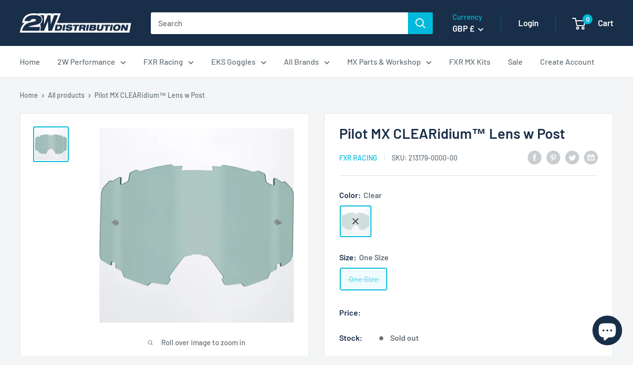

--- FILE ---
content_type: text/javascript
request_url: https://2wdistribution.com/cdn/shop/t/32/assets/boost-pfs-instant-search.js?v=55452520097745853481670310252
body_size: -319
content:
var boostPFSInstantSearchConfig={search:{suggestionMobileStyle:"style1"}};(function(){BoostPFS.inject(this),SearchInput.prototype.customizeInstantSearch=function(suggestionElement,searchElement,searchBoxId){};var bindEvents=InstantSearchMobile.prototype.bindEvents;InstantSearchMobile.prototype.bindEvents=function(){bindEvents.call(this);var self=this;jQ('.header__action-item-link[data-action="toggle-search"]').off("click").click(function(e){e.preventDefault(),jQ(".search-bar__input").focus(),self.openSuggestionMobile()})};var originalcloseInstantSearchMobile=InstantSearchMobile.prototype.closeInstantSearchMobile;InstantSearchMobile.prototype.closeInstantSearchMobile=function(isClose){originalcloseInstantSearchMobile.call(this,isClose),jQ(".header__search-bar-wrapper").removeClass("is-visible")}})();
//# sourceMappingURL=/cdn/shop/t/32/assets/boost-pfs-instant-search.js.map?v=55452520097745853481670310252


--- FILE ---
content_type: text/javascript
request_url: https://2wdistribution.com/cdn/shop/t/32/assets/bss-b2b-js.js?v=157120863266868660231695800795
body_size: 166206
content:
!function(t){var e={};function r(a){if(e[a])return e[a].exports;var i=e[a]={i:a,l:!1,exports:{}};return t[a].call(i.exports,i,i.exports,r),i.l=!0,i.exports}r.m=t,r.c=e,r.d=function(t,e,a){r.o(t,e)||Object.defineProperty(t,e,{enumerable:!0,get:a})},r.r=function(t){"undefined"!=typeof Symbol&&Symbol.toStringTag&&Object.defineProperty(t,Symbol.toStringTag,{value:"Module"}),Object.defineProperty(t,"__esModule",{value:!0})},r.t=function(t,e){if(1&e&&(t=r(t)),8&e)return t;if(4&e&&"object"==typeof t&&t&&t.__esModule)return t;var a=Object.create(null);if(r.r(a),Object.defineProperty(a,"default",{enumerable:!0,value:t}),2&e&&"string"!=typeof t)for(var i in t)r.d(a,i,function(e){return t[e]}.bind(null,i));return a},r.n=function(t){var e=t&&t.__esModule?function(){return t.default}:function(){return t};return r.d(e,"a",e),e},r.o=function(t,e){return Object.prototype.hasOwnProperty.call(t,e)},r.p="",r(r.s=19)}([function(t,e,r){const a=r(2);BSS_B2B.taxDisplay={},BSS_B2B.taxDisplay.productPageContainer=".product__info-container,.product-main,.tp-product-content,.product-single__meta,.sf-prod__info,.product__page--info,.product-actions",t.exports={clientValidateVat:function(t,e){let r=!0,a=/^.+$/;return 0==t?a=/^[A-Za-z]{2,4}(?=.{2,12}$)[-_\s0-9]*(?:[a-zA-Z][-_\s0-9]*){0,2}$/:4==t&&(a=/^(\d{2}-\d{7})$/),r=a.test(e),r},showProductPriceIncludedVat:function(e,r){if(e&&e.shopModules){let a=document.querySelectorAll(".bss-b2b-product-vat");if(a&&a.length){a=10270===e.storeId?a[1]:a[0];let i=a.closest('form[action*="/cart/add"]');if(6605===e.storeId&&(i=document.querySelector(".product__info .product-form")),8736===e.storeId&&(i=a.closest(".product-form.theme-init")),10969===e.storeId&&(i=a.closest(".form__wrapper[data-form-wrapper]")),10104===e.storeId&&(i=document.querySelector(".tt-product-single-info")),i){let a=i.querySelectorAll(".bsscommerce-ltsp-message"),n=i.querySelectorAll(".bss-ltsp-price-wrapper");if(a&&a.length||n&&n.length){let t=document.querySelectorAll("#bss-b2b-tax-inc-excl");return void(t&&t.forEach(t=>{t.remove()}))}{let a=i.querySelectorAll("select, input.single-option-selector__radio, input.product-form__single-selector, .block-swatch");if(t.exports.handleVariantChangeEvents(i,r),a.length&&(a.forEach((function(a){a.addEventListener("change",()=>{t.exports.handleVariantChangeEvents(i,r,!1)}),10104===e.storeId&&setTimeout(()=>{t.exports.showProductPriceIncludedVat(e,r)},500)})),-1!==[2447,5819,3849,5821,6605,8125].indexOf(e.storeId))){let e=$('.variant-input,.product-form__input>label,.swatch-element,.select-wrapper,.options-selection__option-value-name,.swatch-group.variants-selection input[type="radio"]');e.length&&e.on("click",(function(){t.exports.handleVariantChangeEvents(i,r,!1)}))}}}else{let i=a.closest(e.taxDisplay.productPageContainer);if(i){let e=i.querySelectorAll('select, input.single-option-selector__radio, input.product-form__single-selector, variant-radios input[type="radio"]');e&&(t.exports.handleVariantChangeEvents(i,r),e.forEach((function(e){e.addEventListener("change",()=>{t.exports.handleVariantChangeEvents(i,r,!1)})})))}}}}9605===e.storeId&&e.page.isCartPage()&&e.cp.changeProductPrice(r,!1,!1)},handleVariantChangeEvents:function(e,r,a){setTimeout((function(){let i=e.querySelector('select[name="id"], input[name="id"]');if(i){let e=i.value;6054===BSS_B2B.storeId&&(e=window.location.href.split("=")[1],e||(e=i.value)),t.exports.bssB2BChangeVatPrice(e,r,a)}}),200)},bssB2BGetAppliedTaxRate:function(t){let e=parseFloat(BSS_B2B.countryTax),r=!1;if(t){let a=t.split(",");a.length>0&&(BSS_B2B.taxOverridesByCountryCode&&BSS_B2B.taxOverridesByCountryCode.length>0||BSS_B2B.taxOverridesRestOfWorld&&BSS_B2B.taxOverridesRestOfWorld.length>0)&&(BSS_B2B.taxOverridesByCountryCode.every(t=>{for(let i=0;i<a.length;i++){if(a[i]===t.collection_id)return e=parseFloat(t.value/100),r=!0,!1}return!0}),r||BSS_B2B.taxOverridesRestOfWorld.every(t=>{for(let r=0;r<a.length;r++){if(a[r]===t.collection_id)return e=parseFloat(t.value/100),!1}return!0}))}return e},bssB2BGetAppliedTaxRateForABQB:function(e,r){let a=parseFloat(BSS_B2B.countryTax);if(e){let i=null,n=null;"product"===r?(n=document.querySelector('.bss-b2b-product-vat[data-product-id="'+e+'"]'),n&&(i=n.getAttribute("data-product-collections"))):"cart"===r&&(n=document.querySelector('.bss-b2b-cart-vat[data-cart-vat-item-key="'+e+'"]'),n&&(i=n.getAttribute("data-cart-item-collections"))),a=t.exports.bssB2BGetAppliedTaxRate(i)}return a},bssB2BCustomVatPrice:function(e,r,a,i,n,o,s){if(e||r){let c=r.getAttribute("data-included-vat-text"),l=e.getAttribute("data-excluded-vat-text"),d=document.createElement("span");d.className="price-no-vat",e.appendChild(d);let u=document.createElement("span");u.className="price-has-vat",r.appendChild(u);let p=document.createElement("span");p.className="text-no-vat",e.appendChild(p);let b=document.createElement("span");b.className="text-has-vat",r.appendChild(b),l='<span class="bss-b2b-translation-td-excluded_vat_text">&nbsp;'+l+"</span>",c='<span class="bss-b2b-translation-td-included_vat_text">&nbsp;'+c+"</span>",o.taxes_included?a&&a.taxable||s?(d.innerHTML=t.exports.formatMoney(i.price*(1/(1+n)),o),p.innerHTML=l,u.innerHTML=i.price_formatted,b.innerHTML=c):(d.innerHTML=i.price_formatted,p.innerHTML=l,u.innerHTML=i.price_formatted,b.innerHTML=c):a&&a.taxable||s?(d.innerHTML=i.price_formatted,p.innerHTML=l,u.innerHTML=t.exports.formatMoney(i.price*(1+n),o),b.innerHTML=c):(d.innerHTML=i.price_formatted,p.innerHTML=l,u.innerHTML=i.price_formatted,b.innerHTML=c),BSS_B2B.integrate.langShop.handleAllTranslation("td")}},bssB2BChangeVatPrice:function(e,r,i,n=!1){let o,s=a.getAppliedRule(BSS_B2B,r),c=BSS_B2B.taxDisplayTranslations&&BSS_B2B.taxDisplayTranslations.included_vat_text,l=BSS_B2B.taxDisplayTranslations&&BSS_B2B.taxDisplayTranslations.excluded_vat_text,d=r.customer&&r.customer.tags?r.customer.tags.map(t=>t.toLowerCase()):[];if(6579===BSS_B2B.storeId&&(BSS_B2B.page.isCollectionPage()||BSS_B2B.page.isSearchPage())&&(s=a.getAppliedRuleCollectionPage(BSS_B2B,r)),2896===BSS_B2B.storeId){let t=document.getElementById("bss-b2b-tax-inc-excl");t&&t.remove()}if(!("undefined"!=typeof bssB2BProduct||[2087,5302].includes(BSS_B2B.storeId)&&r.quickview))return;if(2087===BSS_B2B.storeId&&r.quickview){o=JSON.parse(document.querySelector(".modal.modal--is-active #bss-b2b-custom-quickview-product").innerText).variantIdArrayMap[e]}else if(5302===BSS_B2B.storeId&&r.quickview){o=JSON.parse(document.querySelector("#bss-b2b-custom-quickview-product-"+r.nowProductId).innerText).variantIdArrayMap[e]}else if(3794===BSS_B2B.storeId&&"/"===window.location.pathname){o=JSON.parse(document.querySelector("#bss-b2b-custom-feature-product").innerText).variantIdArrayMap[e]}else o=bssB2BProduct.variantIdArrayMap[e];let u=o;if(u){if((i||0===parseFloat(i))&&(u.price_formatted=t.exports.formatMoney(i,r),u.price=i),7959===BSS_B2B.storeId){window.BSS_B2B.executeAction("customize_td",r,!0)&&(u.price_formatted=t.exports.formatMoney(u.price,r))}let e=document.querySelectorAll('.bss-b2b-product-vat[data-product-id="'+o.product_id+'"]');if(n&&n.variants&&n.isFeatured)return;for(let a of e){let e=a.getAttribute("data-product-collections"),i=a.querySelector(".bss-b2b-product-vat-price-no-vat"),n=a.querySelector(".bss-b2b-product-vat-price-has-vat");11501===BSS_B2B.storeId&&(d.includes("b2b")?(Object.assign(a.style,{display:"flex",flexDirection:"column",lineHeight:"30px"}),l=""):(Object.assign(a.style,{display:"flex",flexDirection:"column-reverse",lineHeight:"30px"}),c=""));let p='<span class="bss-b2b-translation-td-included_vat_text">'+c+"</span>",b='<span class="bss-b2b-translation-td-excluded_vat_text">'+l+"</span>";if(3879===BSS_B2B.storeId&&BSS_B2B.shopModules.forEach(t=>{"mc"==t.code&&1==t.status&&(a.style.display="none")}),!s){let t=document.querySelectorAll("#bss-b2b-tax-inc-excl");return void(t&&t.forEach(t=>{t.remove()}))}{switch(s.display_price_type){case 0:break;case 1:i.style.display="none";break;case 2:n.style.display="none",b=b.replace("|","")}let e=s.inc_text_color,r=s.exc_text_color;i.style.color=r,n.style.color=e;let a=s.ratio_type;11501===BSS_B2B.storeId&&(a=d.includes("b2b")?6:0);let o=t.exports.changeFontSizeOfPriceVatEle(a);n.style["font-size"]=o.fontSizePriceHasVat,i.style["font-size"]=o.fontSizePriceNoVat}let m=t.exports.bssB2BGetAppliedTaxRate(e);5010!==BSS_B2B.storeId?(r.taxes_included?o.taxable?(i.innerHTML=t.exports.formatMoney(u.price*(1/(1+m)),r)+" "+b,n.innerHTML=u.price_formatted+" "+p):(i.innerHTML=u.price_formatted+" "+b,n.innerHTML=u.price_formatted+" "+p):o.taxable?(i.innerHTML=u.price_formatted+" "+b,n.innerHTML=t.exports.formatMoney(u.price*(1+m),r)+" "+p):(i.innerHTML=u.price_formatted+" "+b,n.innerHTML=u.price_formatted+" "+p),window.BSS_B2B.executeAction("price_all",2896,BSS_B2B,a,r,s,m,"bss-b2b-product-compare-price-vat",o.product_id),11501===BSS_B2B.storeId&&(d.includes("b2b")?n.innerHTML="("+n.innerHTML+")":i.innerHTML="("+i.innerHTML+")"),BSS_B2B.integrate.langShop.handleAllTranslation("td")):t.exports.bssB2BCustomVatPrice(i,n,o,u,m,r,null)}}},bssB2BChangeVatPriceOnQBABTable:function(e,r,a,i,n){let o="",s="",c="",l=BSS_B2B.taxDisplayTranslations&&BSS_B2B.taxDisplayTranslations.included_vat_text,d=BSS_B2B.taxDisplayTranslations&&BSS_B2B.taxDisplayTranslations.excluded_vat_text,u=t.exports.bssB2BGetAppliedTaxRateForABQB(e,n.template),p=r*(1/(1+u)),b=r*(1+u);switch(n.taxes_included?i?(o=t.exports.calculateVatPriceOnQBABTable(p,d,n,"excluded"),s=t.exports.calculateVatPriceOnQBABTable(r,l,n,"included")):(o=t.exports.calculateVatPriceOnQBABTable(r,d,n,"excluded"),s=t.exports.calculateVatPriceOnQBABTable(r,l,n,"included")):i?(o=t.exports.calculateVatPriceOnQBABTable(r,d,n,"excluded"),s=t.exports.calculateVatPriceOnQBABTable(b,l,n,"included")):(o=t.exports.calculateVatPriceOnQBABTable(r,d,n,"excluded"),s=t.exports.calculateVatPriceOnQBABTable(r,l,n,"included")),BSS_B2B.integrate.langShop.handleAllTranslation("td"),a.display_price_type){case 0:c=8915===BSS_B2B.storeId?"<div>"+o+"</div>":"<div>"+o+"</div><div>"+s+"</div>";break;case 1:c=s;break;case 2:c=o}return c},bssB2BChangeVatPriceOnABRange:function(e,r,a,i,n,o){let s="",c="",l="",d=BSS_B2B.taxDisplayTranslations&&BSS_B2B.taxDisplayTranslations.included_vat_text,u=BSS_B2B.taxDisplayTranslations&&BSS_B2B.taxDisplayTranslations.excluded_vat_text.replace("|",""),p=t.exports.bssB2BGetAppliedTaxRateForABQB(e,o.template),b=r*(1/(1+p)),m=a*(1/(1+p)),f=r*(1+p),g=a*(1+p);switch(o.taxes_included?n?(s=t.exports.calculateVatPriceOnABRange(b,m,u,o,"excluded"),c=t.exports.calculateVatPriceOnABRange(r,a,d,o,"included")):(s=t.exports.calculateVatPriceOnABRange(r,a,u,o,"excluded"),c=t.exports.calculateVatPriceOnABRange(r,a,d,o,"included")):n?(s=t.exports.calculateVatPriceOnABRange(r,a,u,o,"excluded"),c=t.exports.calculateVatPriceOnABRange(f,g,d,o,"included")):(s=t.exports.calculateVatPriceOnABRange(r,a,u,o,"excluded"),c=t.exports.calculateVatPriceOnABRange(r,a,d,o,"included")),BSS_B2B.integrate.langShop.handleAllTranslation("td"),i.display_price_type){case 0:l="<div>"+s+"</div><div>"+c+"</div>";break;case 1:l=c;break;case 2:l=s}return l},bssB2BChangeCollectionItemVatPrice:function(e,r,a,i,n=!1){if(!i){let t=document.querySelectorAll(".bss-b2b-collection-item-vat"),e=document.querySelectorAll('[class^="bss-b2b-collection-item-vat-style"]');return t&&t.forEach(t=>{t.remove()}),void(e&&e.forEach(t=>{t.remove()}))}let o=document.querySelector('.bss-b2b-collection-item-vat[data-collection-item-id="'+e+'"]');if(n&&n.isFeatured&&(o=document.querySelector('.bss-b2b-collection-item-vat[data-collection-item-id="'+e+'"][data-collection-item-is-featured-product="false"]')),1===i.product_condition_type)-1!==i.product_ids.indexOf(e)?t.exports.bssB2BChangePriceWithCP(e,r,a,i,n):!BSS_B2B.page.isProductPage()&&o&&(o.innerHTML=t.exports.formatMoney(a,r));else if(0===i.product_condition_type)t.exports.bssB2BChangePriceWithCP(e,r,a,i,n);else{let s=encodeURI("/search.js?q=id:"+e+"&view=bss.b2b");$.get(s,(function(s){let c=[];try{c=JSON.parse(s);let l=!1;if(2===i.product_condition_type){let t=i.product_collections.split(",");c[0].collections.forEach(e=>{-1!==t.indexOf(""+e)&&(l=!0)})}l?t.exports.bssB2BChangePriceWithCP(e,r,a,i,n):o.innerHTML=t.exports.formatMoney(a,r)}catch(t){console.log("B2B could not parse data: JSON parse returns no item")}}))}},bssB2BChangePriceWithCP:function(e,r,a,i,n=!1){let o={};if(o){let s="";r.section&&"featured-product"===r.section&&(s=r.parentSelector?r.parentSelector+" ":"");let c=document.querySelectorAll(s+'.bss-b2b-collection-item-vat[data-collection-item-id="'+e+'"]');n&&n.isFeatured&&(c=document.querySelectorAll('.bss-b2b-collection-item-vat[data-collection-item-id="'+e+'"][data-collection-item-is-featured-product="false"]')),(a||0===parseFloat(a))&&(a=parseFloat(a),o.price_formatted=t.exports.formatMoney(a,r),o.price=a);let l=!1;if(7959===BSS_B2B.storeId){const e=window.BSS_B2B.executeAction("customize_td",r,!1);e&&(o.price_formatted=t.exports.formatMoney(o.price,r),l=e)}c&&c.length&&c.forEach(e=>{if(e.setAttribute("bss-b2b-cp","true"),2===i.apply_to_page&&BSS_B2B.page.isProductPage()&&"PRODUCT-INFO"===e.parentNode.parentNode.tagName)return;let a=e.getAttribute("data-collection-item-collections"),n=e.querySelector(".bss-b2b-product-vat-price-no-vat"),s=e.querySelector(".bss-b2b-product-vat-price-has-vat"),c='<span class="bss-b2b-translation-td-included_vat_text">'+s.getAttribute("data-included-vat-text")+"</span>",d='<span class="bss-b2b-translation-td-excluded_vat_text">'+n.getAttribute("data-excluded-vat-text")+"</span>",u=e.getAttribute("data-collection-item-variant-taxable"),p=e.getAttribute("data-collection-item-is-featured-product");if(u="true"===u,p="true"===p,p&&r.variant){u=JSON.parse(e.querySelector("#bss-b2b-product-data").innerText).variantIdArrayMap[r.variant].taxable}if(!i){let t=document.querySelectorAll(".bss-b2b-collection-item-vat"),e=document.querySelectorAll('[class^="bss-b2b-collection-item-vat-style"]');return t&&t.forEach(t=>{t.remove()}),void(e&&e.forEach(t=>{t.remove()}))}{switch(i.display_price_type){case 0:break;case 1:n.style.display="none";break;case 2:s.style.display="none",d=d.replace("|","")}let e=i.inc_text_color,r=i.exc_text_color;n.style.color=r,s.style.color=e;let a=i.ratio_type,o=t.exports.changeFontSizeOfPriceVatEle(a);s.style["font-size"]=o.fontSizePriceHasVat,n.style["font-size"]=o.fontSizePriceNoVat}l&&7959===BSS_B2B.storeId&&(d="");let b=t.exports.bssB2BGetAppliedTaxRate(a);if(5010!==BSS_B2B.storeId){if(r.taxes_included?u?(n.innerHTML=t.exports.formatMoney(o.price*(1/(1+b)),r)+" "+d,s.innerHTML=o.price_formatted+" "+c):(n.innerHTML=o.price_formatted+" "+d,s.innerHTML=o.price_formatted+" "+c):u?(n.innerHTML=o.price_formatted+" "+d,s.innerHTML=t.exports.formatMoney(o.price*(1+b),r)+" "+c):(n.innerHTML=o.price_formatted+" "+d,s.innerHTML=o.price_formatted+" "+c),9396===BSS_B2B.storeId&&(n.innerHTML="ab "+n.textContent),[6613].includes(BSS_B2B.storeId)&&(BSS_B2B.page.isCollectionPage()||BSS_B2B.page.isSearchPage())){let t=n.innerHTML.split(" "),e=t[0],r=t.slice(1).join(" "),a=e.split(","),i="<b>"+a[0]+"<sup>"+a[1]+"</sup></b>";n.innerHTML=i+" "+r}BSS_B2B.integrate.langShop.handleAllTranslation("td")}else t.exports.bssB2BCustomVatPrice(n,s,null,o,b,r,u)})}},bssB2BChangeCollectionItemVatPriceWithoutCP:function(e,r){let a="";e.section&&"featured-product"===e.section&&(a=e.parentSelector?e.parentSelector+" ":"");let i=document.querySelectorAll(a+'.bss-b2b-collection-item-vat:not([bss-b2b-cp="true"])');if(e.quickview&&e.storeId&&2087===e.storeId&&(i=document.querySelectorAll(".modal.modal--quick-shop.modal--is-active .bss-b2b-product-vat")),i.length){if(!r){let t=document.querySelectorAll(".bss-b2b-collection-item-vat, #bss-b2b-cart-vat-style"),e=document.querySelectorAll('[class^="bss-b2b-collection-item-vat-style"]');return t&&t.forEach(t=>{t.remove()}),void(e&&e.forEach(t=>{t.remove()}))}i.forEach(a=>{let i=a.getAttribute("data-collection-item-id");if(1===r.product_condition_type){if(-1!==r.product_ids.indexOf(i))t.exports.bssB2BChangeElementPrice(a,e,r);else if(!BSS_B2B.page.isProductPage()){let r=a.getAttribute("data-collection-item-variant-price");a.innerHTML=t.exports.formatMoney(r,e)}}else if(0===r.product_condition_type)t.exports.bssB2BChangeElementPrice(a,e,r);else{let n=encodeURI("/search.js?q=id:"+i+"&view=bss.b2b");$.get(n,(function(i){let n=[];try{n=JSON.parse(i);let o=!1;if(2===r.product_condition_type){let t=r.product_collections.split(",");n[0].collections.forEach(e=>{-1!==t.indexOf(""+e)&&(o=!0)})}else if(3===r.product_condition_type){let t=r.product_tags.split(",");n[0].tags.forEach(e=>{-1!==t.indexOf(""+e)&&(o=!0)})}if(o)t.exports.bssB2BChangeElementPrice(a,e,r);else{let r=a.getAttribute("data-collection-item-variant-price");a.innerHTML=t.exports.formatMoney(r,e)}}catch(t){console.log("B2B could not parse data: JSON parse returns no item")}}))}if(2896===BSS_B2B.storeId){let n=a.getAttribute("data-product-collections"),o=t.exports.bssB2BGetAppliedTaxRate(n);window.BSS_B2B.executeAction("price_all",2896,BSS_B2B,a,e,r,o,"bss-b2b-product-compare-price-vat",i)}})}},bssB2BChangeElementPrice:function(e,r,a){if(2===a.apply_to_page&&BSS_B2B.page.isProductPage()&&"PRODUCT-INFO"===e.parentNode.parentNode.tagName)return;let i=BSS_B2B.taxDisplayTranslations&&BSS_B2B.taxDisplayTranslations.included_vat_text,n=BSS_B2B.taxDisplayTranslations&&BSS_B2B.taxDisplayTranslations.excluded_vat_text,o=e.getAttribute("data-collection-item-collections"),s=e.querySelector(".bss-b2b-product-vat-price-no-vat"),c=e.querySelector(".bss-b2b-product-vat-price-has-vat"),l='<span class="bss-b2b-translation-td-included_vat_text">'+i+"</span>",d='<span class="bss-b2b-translation-td-excluded_vat_text">'+n+"</span>",u=e.getAttribute("data-collection-item-variant-taxable"),p=e.getAttribute("data-collection-item-variant-price"),b=e.getAttribute("data-collection-item-is-featured-product");u="true"===u,b="true"===b;if([8125,8411].includes(BSS_B2B.storeId)){let t,r=e.closest(".product-varient[productid]");if(r){let e=r.querySelector(".product-price-custom");e&&(t=e.getAttribute("variant-price")),p=t||p}}let m={};if(5284===BSS_B2B.storeId&&(p=e.parentElement.getAttribute("bss-b2b-customize-product-price-min-5284")),r.quickview&&r.storeId&&2087===r.storeId&&!p&&(p=r.product.price),5750===BSS_B2B.storeId){let t=document.querySelector("[bss-b2b-customize-5750]");t&&t.remove()}if(b&&r.variant){let t=JSON.parse(e.querySelector("#bss-b2b-product-data").innerText).variantIdArrayMap[r.variant];p=t.price,u=t.taxable}if(m.price_formatted=t.exports.formatMoney(p,r),m.price=p,a){switch(a.display_price_type){case 0:break;case 1:s.style.display="none";break;case 2:c.style.display="none",d=d.replace("|","")}let e=a.inc_text_color,r=a.exc_text_color;s.style.color=r,c.style.color=e;let i=a.ratio_type,n=t.exports.changeFontSizeOfPriceVatEle(i);c.style["font-size"]=n.fontSizePriceHasVat,s.style["font-size"]=n.fontSizePriceNoVat}if(7959===BSS_B2B.storeId){BSS_B2B.customize.td.showPriceCustomerTags(BSS_B2B,r,!1)&&(m.price_formatted=t.exports.formatMoney(m.price,r),d="")}let f=t.exports.bssB2BGetAppliedTaxRate(o);5010!==BSS_B2B.storeId?(r.taxes_included?u?(s.innerHTML=t.exports.formatMoney(m.price*(1/(1+f)),r)+" "+d,c.innerHTML=m.price_formatted+" "+l):(s.innerHTML=m.price_formatted+" "+d,c.innerHTML=m.price_formatted+" "+l):u?(s.innerHTML=m.price_formatted+" "+d,c.innerHTML=t.exports.formatMoney(m.price*(1+f),r)+" "+l):(s.innerHTML=m.price_formatted+" "+d,c.innerHTML=m.price_formatted+" "+l),BSS_B2B.integrate.langShop.handleAllTranslation("td")):t.exports.bssB2BCustomVatPrice(s,c,null,m,f,r,u)},bssB2BCartLineItemChangeVatPrice:function(e,r,a,i,n,o=!1){let s=document.querySelector('.bss-b2b-cart-vat[data-cart-vat-line-item-key="'+e+'"]'),c=document.querySelectorAll(".bss-b2b-cart-vat[data-cart-vat-line-item-key]"),l=document.querySelectorAll('.bss-b2b-cart-vat[data-cart-vat-line-item-key="'+e+'"]'),d=!0;return c&&c.length?s=c[n]:c&&c.length||![2896,8949,9605,3879,10564,10989,12292,10876].includes(BSS_B2B.storeId)||(s=document.querySelector('.bss-b2b-cart-vat[data-cart-vat-item-key="'+e+'"]'),d=!1),l.length>1?(l.forEach((function(n){n.setAttribute("data-cart-variant-taxable",o),t.exports.bssB2BCartShowVatPrice(e,r,a,i,n)})),t.exports.bssB2BCartShowVatPrice(e,r,a,i,l[0])):(s&&s.setAttribute("data-cart-variant-taxable",o),t.exports.bssB2BCartShowVatPrice(e,r,a,i,s,d))},bssB2BCartItemChangeVatPrice:function(e,r,a,i,n,o=!1){if(!i){let t=document.querySelectorAll(".bss-b2b-cart-vat");t&&t.forEach(t=>{t.remove()});let e=document.querySelectorAll(".bss-b2b-cart-vat-subtotal");return void(e&&e.forEach(t=>{t.remove()}))}let s=document.querySelector('.bss-b2b-cart-vat[data-cart-vat-item-key="'+e+'"]'),c="";4229===BSS_B2B.storeId&&(c=".main-container "),10270===BSS_B2B.storeId&&(c=".cart__item "),10564===BSS_B2B.storeId&&(c=".cart-order "),11499===BSS_B2B.storeId&&(c="#main-cart-items ");let l=document.querySelectorAll(c+".bss-b2b-cart-vat[data-cart-vat-item-key]");l&&l.length&&(s=l[n]),s&&s.setAttribute("data-cart-variant-taxable",o),t.exports.bssB2BCartShowVatPrice(e,r,a,i,s)},bssB2BCartChangePrice:function(e,r,a,i,n){let o=a.price,s=a.price,c=BSS_B2B.taxDisplayTranslations&&BSS_B2B.taxDisplayTranslations.included_vat_text,l=BSS_B2B.taxDisplayTranslations&&BSS_B2B.taxDisplayTranslations.excluded_vat_text,d=r.customer&&r.customer.tags?r.customer.tags.map(t=>t.toLowerCase()):[];11501===BSS_B2B.storeId&&(d.includes("b2b")?(Object.assign(e.style,{display:"flex",flexDirection:"column",lineHeight:"30px"}),l=""):(Object.assign(e.style,{display:"flex",flexDirection:"column-reverse",lineHeight:"30px"}),c=""));let u=e.getAttribute("data-cart-item-collections"),p=e.querySelector(".bss-b2b-cart-item-no-vat-price"),b=e.querySelector(".bss-b2b-cart-item-with-vat-price"),m='<span class="bss-b2b-translation-td-included_vat_text">'+c+"</span>",f='<span class="bss-b2b-translation-td-excluded_vat_text">'+l+"</span>",g=e.getAttribute("data-cart-variant-taxable");if(g="true"===g,i){switch(i.display_price_type){case 0:break;case 1:p.style.display="none";break;case 2:b.style.display="none",f=f.replace("|","")}let e=i.inc_text_color,r=i.exc_text_color;p.style.color=r,b.style.color=e;let a=i.ratio_type;11501===BSS_B2B.storeId&&(a=d.includes("b2b")?6:0);let n=t.exports.changeFontSizeOfPriceVatEle(a);b.style["font-size"]=n.fontSizePriceHasVat,p.style["font-size"]=n.fontSizePriceNoVat}let _=t.exports.bssB2BGetAppliedTaxRate(u);if(5010!==BSS_B2B.storeId&&n){if(r.taxes_included?g?(o=a.price*(1/(1+_)),p.innerHTML=t.exports.formatMoney(o,r)+" "+f,b.innerHTML=a.price_formatted+" "+m):(p.innerHTML=a.price_formatted+" "+f,b.innerHTML=a.price_formatted+" "+m):g?(s=a.price*(1+_),p.innerHTML=a.price_formatted+" "+f,b.innerHTML=t.exports.formatMoney(s,r)+" "+m):(p.innerHTML=a.price_formatted+" "+f,b.innerHTML=a.price_formatted+" "+m),11378===BSS_B2B.storeId){const a=e.getAttribute("data-cart-vat-item-key"),n=e.getAttribute("data-cart-vat-line-item-key");if(a||n){let e=null,c=null;if(a?(e=window.localStorage.getItem(a),c=a):n&&(e=window.localStorage.getItem(n),c=n),e){const l=JSON.parse(e),d=Number(l.totalExtraPrice);if(!Number.isNaN(d)&&c){let e=!1;const l=BSS_B2B.cart.itemsMap.get(c);if(a)s+=100*d,o+=100*d,e=!0;else if(n){const t=document.querySelector(`[id^="updates_${n}"]`);if(t){const r=Number(t.value);Number.isNaN(r)||(s+=d*r*100,o+=d*r*100,e=!0)}}e&&(p.innerHTML=t.exports.formatMoney(o,r)+" "+f,b.innerHTML=t.exports.formatMoney(s,r)+" "+m,!l.appliedTaxDisplayRule&&BSS_B2B.cart.itemsMap&&(l.appliedTaxDisplayRule=i,BSS_B2B.cart.itemsMap.set(c,l)))}}}}11501===BSS_B2B.storeId&&(d.includes("b2b")?b.innerHTML="("+b.innerHTML+")":p.innerHTML="("+p.innerHTML+")"),BSS_B2B.integrate.langShop.handleAllTranslation("td")}else n&&t.exports.bssB2BCustomVatPrice(p,b,null,a,_,r,g),g&&(r.taxes_included?o=a.price*(1/(1+_)):s=a.price*(1+_));return{itemNoVat:o,itemWithVat:s}},bssB2BCartShowVatPrice:function(e,r,a,i,n,o=!0){let s=Number(a),c=Number(a),l={};(a||0===parseFloat(a))&&(a=parseFloat(a),l.price_formatted=t.exports.formatMoney(a,r),l.price=a);let d=n;if(d){let a=d.getAttribute("data-cart-item-collections"),n=d.getAttribute("data-cart-variant-taxable");n="true"===n;let u=t.exports.bssB2BGetAppliedTaxRate(a);if(r.taxes_included?n&&(s=l.price*(1/(1+u))):n&&(c=l.price*(1+u)),!i&&BSS_B2B.page.isCartPage()){let t=document.querySelectorAll(".bss-b2b-collection-item-vat"),e=document.querySelectorAll('[class^="bss-b2b-collection-item-vat-style"]');return t&&t.forEach(t=>{t.remove()}),e&&e.forEach(t=>{t.remove()}),{itemNoVatPrice:s,itemWithVatPrice:c}}let p=r.cart.items.filter(t=>t.key===e),b=p&&p.length?p[0].product_id:parseInt(d.getAttribute("data-cart-item-id")),m=!1,f=!0;if(i&&1===i.product_condition_type)-1!==i.product_ids.indexOf(""+b)&&(m=!0),f=!1;else if(i&&0===i.product_condition_type)m=!0,f=!1;else if(i&&b)if(3===i.product_condition_type){let e=i.product_tags.split(","),a=r.line_item_products.filter(t=>t.id===b);if(a&&a.length>0)a[0].tags.forEach(t=>{-1!==e.indexOf(""+t)&&(m=!0)}),f=!1;else{let a=encodeURI("/search.js?q=id:"+b+"&view=bss.b2b");$.get(a,(function(a){let n=[];try{n=JSON.parse(a);let u=!1;if(n[0].tags.forEach(t=>{-1!==e.indexOf(""+t)&&(u=!0)}),u){const{itemNoVat:e,itemWithVat:a}=t.exports.bssB2BCartChangePrice(d,r,l,i,o);s=e,c=a}else d.innerHTML=l.price_formatted;return f=!1,{itemNoVatPrice:s,itemWithVatPrice:c}}catch(t){console.log("B2B could not parse data: JSON parse returns no item")}}))}}else if(2===i.product_condition_type){let e=encodeURI("/search.js?q=id:"+b+"&view=bss.b2b");$.get(e,(function(e){let a=[];try{a=JSON.parse(e);let n=!1,u=i.product_collections.split(",");if(a[0].collections.forEach(t=>{-1!==u.indexOf(""+t)&&(n=!0)}),n){const{itemNoVat:e,itemWithVat:a}=t.exports.bssB2BCartChangePrice(d,r,l,i,o);s=e,c=a}else d.innerHTML=l.price_formatted;return f=!1,{itemNoVatPrice:s,itemWithVatPrice:c}}catch(t){console.log("B2B could not parse data: JSON parse returns no item")}}))}if(m){const{itemNoVat:e,itemWithVat:a}=t.exports.bssB2BCartChangePrice(d,r,l,i,o);s=e,c=a}else f||(d.innerHTML=l.price_formatted)}return{itemNoVatPrice:s,itemWithVatPrice:c}},bssB2BCartChangeSubtotalVatPrice:function(e,r,a,i){let n=e.customer&&e.customer.tags?e.customer.tags.map(t=>t.toLowerCase()):[];if(!i){let t=document.querySelector("#bss-b2b-cart-vat-style");return void(t&&t.remove())}let o=0;if(e.line_item_products.map(t=>{if(0===i.product_condition_type)o=e.line_item_products.length;else if(1===i.product_condition_type){-1!==i.product_ids.split(",").indexOf(""+t.id)&&o++}else if(3===i.product_condition_type){let e=i.product_tags.split(",");t.tags.forEach(t=>{-1!==e.indexOf(""+t)&&o++})}}),2===i.product_condition_type){let t=document.querySelectorAll(".bss-b2b-cart-vat");t&&t.length&&t.forEach(t=>{let e=t.getAttribute("data-cart-item-collections").split(","),r=i.product_collections.split(","),a=!1;r.map(t=>{-1!==e.indexOf(t)&&(a=!0)}),a&&o++})}let s=document.querySelectorAll(".bss-b2b-cart-vat-subtotal");s&&s.length&&s.forEach(s=>{if(s)if(o===e.line_item_products.length||2===i.product_condition_type&&o===2*e.line_item_products.length){let o=s.querySelector(".bss-b2b-cart-no-vat-price"),c=s.querySelector(".bss-b2b-cart-with-vat-price"),l=BSS_B2B.taxDisplayTranslations&&BSS_B2B.taxDisplayTranslations.included_vat_text,d=BSS_B2B.taxDisplayTranslations&&BSS_B2B.taxDisplayTranslations.excluded_vat_text;if(11501===BSS_B2B.storeId&&(n.includes("b2b")?(Object.assign(s.style,{display:"flex",flexDirection:"column",lineHeight:"30px"}),d=""):(Object.assign(s.style,{display:"flex",flexDirection:"column-reverse",lineHeight:"30px"}),l="")),i){switch(i.display_price_type){case 0:break;case 1:o.style.display="none";break;case 2:c.style.display="none",d=d.replace("|","")}let e=i.inc_text_color,r=i.exc_text_color;o.style.color=r,c.style.color=e;let a=i.ratio_type;11501===BSS_B2B.storeId&&(a=n.includes("b2b")?6:0);let s=t.exports.changeFontSizeOfPriceVatEle(a);c.style["font-size"]=s.fontSizePriceHasVat,o.style["font-size"]=s.fontSizePriceNoVat}if(5010!==BSS_B2B.storeId){if(12353===BSS_B2B.storeId&&(BSS_B2B.page.isCartPage()?(a/=3,r/=3):(a/=2,r/=2)),o.innerHTML=t.exports.formatMoney(a,e)+' <span class="bss-b2b-translation-td-excluded_vat_text">'+d+"</span>",c.innerHTML=t.exports.formatMoney(r,e)+' <span class="bss-b2b-translation-td-included_vat_text">'+l+"</span>",11501===BSS_B2B.storeId)n.includes("b2b")?c.innerHTML="("+c.innerHTML+")":o.innerHTML="("+o.innerHTML+")";else if(11610===BSS_B2B.storeId){o.style.display="block";let n=document.createElement("span"),s=i.ratio_type,l=i.inc_text_color,d=t.exports.changeFontSizeOfPriceVatEle(s);n.style.fontSize=d.fontSizePriceHasVat,n.style.color=l,n.style.display="block",n.innerHTML="Taxes: "+t.exports.formatMoney(r-a,e),c.insertAdjacentElement("afterend",n)}BSS_B2B.integrate.langShop.handleAllTranslation("td")}else a=t.exports.formatMoney(a,e),r=t.exports.formatMoney(r,e),t.exports.bssB2BCustomVatSubtotalPrice(o,c,r,a)}else s.innerHTML=t.exports.formatMoney(r,e),s.style.textAlign="center"})},bssB2BCartChangeAllVatPriceWithoutCP:function(e,r){if(!r){let t=document.querySelectorAll(".bss-b2b-cart-vat");t&&t.forEach(t=>{t.remove()});let e=document.querySelectorAll(".bss-b2b-cart-vat-subtotal");e&&e.forEach(t=>{t.remove()});let r=document.querySelector("#bss-b2b-cart-vat-style");return void(r&&r.remove())}let a=document.querySelectorAll(".bss-b2b-cart-vat[data-cart-vat-item-key]");a.length&&a.forEach(a=>{let i=a.getAttribute("data-cart-vat-item-key"),n=a.getAttribute("data-cart-item-final-price");t.exports.bssB2BCartShowVatPrice(i,e,n,r,a)});let i=document.querySelectorAll(".bss-b2b-cart-vat[data-cart-vat-line-item-key]");BSS_B2B.page.isCartPage()&&[6511,7347,9231,12117].includes(BSS_B2B.storeId)&&(i=screen.width<750?document.querySelectorAll("#main-cart-items .medium-hide .bss-b2b-cart-vat[data-cart-vat-line-item-key]"):document.querySelectorAll("#main-cart-items .small-hide .bss-b2b-cart-vat[data-cart-vat-line-item-key]")),BSS_B2B.page.isCartPage()&&7552===BSS_B2B.storeId&&(i=document.querySelectorAll('.main-content form[action="/cart"] .bss-b2b-cart-vat[data-cart-vat-line-item-key]'));let n=0,o=0;i.length?i.forEach(a=>{let i=a.getAttribute("data-cart-vat-line-item-key"),s=a.getAttribute("data-cart-item-final-line-price"),{itemNoVatPrice:c,itemWithVatPrice:l}=t.exports.bssB2BCartShowVatPrice(i,e,s,r,a);(BSS_B2B.page.isCartPage()&&!a.closest(BSS_B2B.cart.miniCartContainer)||!BSS_B2B.page.isCartPage())&&(n+=l,o+=c)}):a.length&&a.forEach(a=>{let i=a.getAttribute("data-cart-vat-item-key"),s=a.getAttribute("data-cart-item-final-price"),c=a.closest("[data-cart-item-id]:not(.bss-b2b-cart-vat) , [data-cart-item], .cart-item");-1!==[10989].indexOf(BSS_B2B.storeId)&&(c=a.closest(".CartItem")),[10993,3321].includes(BSS_B2B.storeId)&&(c=a.closest(".cart__item-sub")),10876===BSS_B2B.storeId&&(c=a.closest(".cart__item"));let l=c.querySelector(BSS_B2B.cart.inputQuantityElement),d=parseInt(l.value),{itemNoVatPrice:u,itemWithVatPrice:p}=t.exports.bssB2BCartShowVatPrice(i,e,s*d,r,a,!1);(BSS_B2B.page.isCartPage()&&!a.closest(BSS_B2B.cart.miniCartContainer)||!BSS_B2B.page.isCartPage())&&(n+=p,o+=u)}),t.exports.bssB2BCartChangeSubtotalVatPrice(e,n,o,r)},bssB2BCartChangeAllVatPriceQtyChangeWithoutCP:function(e,r){if(!r){let t=document.querySelectorAll(".bss-b2b-cart-vat");t&&t.forEach(t=>{t.remove()});let e=document.querySelectorAll(".bss-b2b-cart-vat-subtotal");e&&e.forEach(t=>{t.remove()});let r=document.querySelector("#bss-b2b-cart-vat-style");return void(r&&r.remove())}let a=document.querySelectorAll(BSS_B2B.cart.inputQuantityElement),i=document.querySelectorAll(BSS_B2B.cart.buttonChangeQuantity);a.length&&a.forEach(a=>{a.getAttribute("bss-cart-change-all-vat-without-cp-quantity-input-event")||(a.setAttribute("bss-cart-change-all-vat-without-cp-quantity-input-event",!0),a.addEventListener("change",(function(){setTimeout((function(){t.exports.adjustAllVatPriceFromCartItems(e,r),t.exports.bssB2BCartChangeAllVatPriceQtyChangeWithoutCP(e,r)}),3e3)})))}),i.length&&i.forEach(a=>{if(!a.getAttribute("bss-cart-change-all-vat-without-cp-quantity-event")){const i=((t,e=300)=>{let r;return(...a)=>{clearTimeout(r),r=setTimeout(()=>{t.apply(this,a)},e)}})(()=>{t.exports.adjustAllVatPriceFromCartItems(e,r),t.exports.bssB2BCartChangeAllVatPriceQtyChangeWithoutCP(e,r)},3e3);a.setAttribute("bss-cart-change-all-vat-without-cp-quantity-event",!0),a.addEventListener("click",(function(){i()}))}})},adjustAllVatPriceFromCartItems:function(e,r){fetch("/cart.js").then(t=>t.json()).then(t=>{let e=document.querySelectorAll(".bss-b2b-cart-vat[data-cart-vat-item-key]"),r=document.querySelectorAll(".bss-b2b-cart-vat[data-cart-vat-line-item-key]");r&&e&&t.items&&t.items.length&&t.items.forEach((t,a)=>{let i=e[a],n=r[a];i&&(i.setAttribute("data-cart-vat-item-key",t.key),i.setAttribute("data-cart-variant-taxable",t.taxable),i.setAttribute("data-cart-item-final-price",t.final_price)),n&&(n.setAttribute("data-cart-vat-line-item-key",t.key),n.setAttribute("data-cart-variant-taxable",t.taxable),n.setAttribute("data-cart-item-final-line-price",t.final_line_price))})}).then(()=>{t.exports.bssB2BCartChangeAllVatPriceWithoutCP(e,r)})},formatMoney:function(t,e,r){let a=e.shop.money_format;"euro-trade.com"===e.shop.domain&&(a="{{ amount_with_comma_separator }} "+e.shop.money_format.split("}}")[1]),"candybig.com"==e.shop.domain&&(a="{{ amount_with_comma_separator }}"+e.shop.money_format.split("{{")[0]),"string"==typeof t&&(t=t.replace(".",""));let i="",n=/\{\{\s*(\w+)\s*\}\}/,o=r||a;function s(t,e){return void 0===t?e:t}function c(t,e,r,a){if(e=s(e,2),r=s(r,","),a=s(a,"."),isNaN(t)||null==t)return 0;let i=(t=(t/100).toFixed(e)).split(".");return i[0].replace(/(\d)(?=(\d\d\d)+(?!\d))/g,"$1"+r)+(i[1]?a+i[1]:"")}switch(o.match(n)[1]){case"amount":i=c(t,2);break;case"amount_no_decimals":i=c(t,0);break;case"amount_with_comma_separator":i=c(t,2,".",",");break;case"amount_no_decimals_with_comma_separator":i=c(t,0,".",",")}return o.replace(n,i)},checkValidCountries:function(t){if(BSS_B2B.vatSetting&&BSS_B2B.vatSetting.enable_select_eu_vat_countries){if(-1===BSS_B2B.vatSetting.selected_eu_vat_countries.split(",").indexOf(t||BSS_B2B.countryCode))return!1}return!0},changeFontSizeOfPriceVatEle:function(t){let e="1em",r="1em";switch(t){case 0:e="2em";break;case 1:e="3em";break;case 2:e="4em";break;case 3:break;case 4:r="4em";break;case 5:r="3em";break;case 6:r="2em"}return{fontSizePriceHasVat:e,fontSizePriceNoVat:r}},handleVatExemptSelectedChange:function(){$(".bss-b2b-vat-selected").val(BSS_B2B.vatExemptSelectedOriginal),$(".bss-b2b-vat-selected").on("change",(function(t){$(".bss-b2b-tax-ex-message").html(""),BSS_B2B.vatExemptSelected=null!=t.target.value?parseInt(t.target.value):0;let e=$(".bss-vat-exempt-form-header-text"),r=$(".bss-vat-exempt-form-subtitle-text");0===BSS_B2B.vatExemptSelected?(e.html(`<div class="bss-b2b-translation-vat-form_header_text">${BSS_B2B.vatTranslations.form_header_text}</div>`),r.html(`<div class="bss-b2b-translation-vat-form_subtitle_text">${BSS_B2B.vatTranslations.form_subtitle_text}</div>`)):1===BSS_B2B.vatExemptSelected?(e.html(`<div class="bss-b2b-translation-vat-form_header_text_uk">${BSS_B2B.vatTranslations.form_header_text_uk}</div>`),r.html(`<div class="bss-b2b-translation-vat-form_subtitle_text_uk">${BSS_B2B.vatTranslations.form_subtitle_text_uk}</div>`)):2===BSS_B2B.vatExemptSelected?(e.html(`<div class="bss-b2b-translation-vat-form_header_text_abn">${BSS_B2B.vatTranslations.form_header_text_abn}</div>`),r.html(`<div class="bss-b2b-translation-vat-form_subtitle_text_abn">${BSS_B2B.vatTranslations.form_subtitle_text_abn}</div>`)):3===BSS_B2B.vatExemptSelected?(e.html(`<div class="bss-b2b-translation-vat-form_header_text_gst">${BSS_B2B.vatTranslations.form_header_text_gst}</div>`),r.html(`<div class="bss-b2b-translation-vat-form_subtitle_text_gst">${BSS_B2B.vatTranslations.form_subtitle_text_gst}</div>`)):4===BSS_B2B.vatExemptSelected&&(e.html(`<div class="bss-b2b-translation-vat-form_header_text_us_ein">${BSS_B2B.vatTranslations.form_header_text_us_ein}</div>`),r.html(`<div class="bss-b2b-translation-vat-form_subtitle_text_us_ein">${BSS_B2B.vatTranslations.form_subtitle_text_us_ein}</div>`)),BSS_B2B.integrate.langShop.translatedModules.vat=!1,BSS_B2B.integrate.langShop.handleAllTranslation("vat")}))},handleVatExemptInputChange:function(){$(".bss-b2b-vat-input").on("change",(function(){$(".bss-b2b-tax-ex-message").html("")}))},calculateVatPriceOnQBABTable:function(e,r,a,i){const n='<span class="bss-b2b-translation-td-'+i+'_vat_text">';return t.exports.formatMoney(e,a)+" "+n+r+"</span>&nbsp;"},calculateVatPriceOnABRange:function(e,r,a,i,n){let o="";const s='<span class="bss-b2b-translation-td-'+n+'_vat_text">';return o=r?t.exports.formatMoney(e,i)+" - "+t.exports.formatMoney(r,i)+" "+s+a+"</span>&nbsp;":"≥ "+t.exports.formatMoney(e,i)+" "+s+a+"</span>&nbsp;",o}}},function(t,e){t.exports={checkRFGeneralSettings:function(t,e){if(!(BSS_B2B.integrate&&BSS_B2B.integrate.langShop&&BSS_B2B.integrate.langShop.rfTranslations))return BSS_B2B.rfGeneralSettings&&BSS_B2B.rfGeneralSettings[t]&&""!==BSS_B2B.rfGeneralSettings[t]?BSS_B2B.rfGeneralSettings[t]:e;{const e=BSS_B2B.integrate.langShop.rfTranslations;if("object"==typeof e&&Object.keys(e).length&&Object.hasOwn(BSS_B2B.integrate.langShop.rfTranslations,t))return BSS_B2B.integrate.langShop.rfTranslations[t]}},checkResultMessage:function(t,e,r){return t.message===e.email_already_exists_msg?r.customer_exist:t.message}}},function(t,e){t.exports={getAppliedRule:function(e,r){let a=e&&e.taxDisplayRules&&e.taxDisplayRules.length?e.taxDisplayRules:[],i=null,n=r.customer,o=r.collections;if(!r.product)return i;let s=r.product;return a.forEach(r=>{if(!i&&(0===r.apply_to_page||3===r.apply_to_page)){let a=t.exports.checkCustomerCondition(r,n),c=!1;c=!e.page.isProductPage()||t.exports.checkProductCondition(r,s,o),a&&c&&(i=r)}}),i},getAppliedRuleCartPage:function(e,r){let a=e&&e.taxDisplayRules&&e.taxDisplayRules.length?e.taxDisplayRules:[],i=null,n=r.customer;if(a.forEach(e=>{if(!i&&(1===e.apply_to_page||3===e.apply_to_page)){t.exports.checkCustomerCondition(e,n)&&(i=e)}}),[7691,10927,8930].includes(e.storeId)&&!i){let t=document.querySelectorAll("#bss-b2b-cart-vat-style");t&&t.forEach(t=>{t.remove()})}return i},getAppliedRuleCollectionPage:function(e,r,a){let i=e&&e.taxDisplayRules&&e.taxDisplayRules.length?e.taxDisplayRules:[],n=null,o=r.customer;return i.forEach(e=>{if(!n&&(2===e.apply_to_page||3===e.apply_to_page)){if(t.exports.checkCustomerCondition(e,o))if(a){const r=a.collections;t.exports.checkProductCondition(e,a,r)&&(n=e)}else n=e}}),n},checkCustomerCondition:function(t,e){switch(t.apply_to){case 0:return!0;case 1:return!!e.id;case 2:return!e.id;case 3:if(!e.id)return!1;if(t.customer_ids){if(-1!==t.customer_ids.split(",").indexOf(e.id.toString()))return!0}return!1;case 4:if(!e.id)return!1;if(t.customer_tags){if(!e.tags)return!1;{let r=t.customer_tags.toLowerCase().split(","),a=e.tags.map(t=>t.toLowerCase()),i=r.filter(t=>-1!==a.indexOf(t));if(i&&i.length)return!0}}return!1;default:return!1}},checkProductCondition:function(t,e,r){switch(t.product_condition_type){case 0:return!0;case 1:if(t.product_ids){if(-1!==t.product_ids.split(",").indexOf(e.id.toString()))return!0}return!1;case 2:if(t.product_collections){let e=t.product_collections.split(",");if(!r)return!1;{let t=r.filter(t=>-1!==e.indexOf(t.toString()));if(t&&t.length)return!0}}return!1;case 3:if(t.product_tags){if(!e.tags)return!1;{let r=t.product_tags.toLowerCase().split(","),a=e.tags.map(t=>t.toLowerCase()),i=r.filter(t=>-1!==a.indexOf(t));if(i&&i.length)return!0}}return!1;default:return!1}}}},function(t,e,r){"use strict";function a(t,e,r,a,i,n=10,o=!1){let s=0,c=setInterval((function(){let l=document.querySelectorAll(t);if((l.length||s>n)&&(clearInterval(c),l.length))for(let t=0;t<l.length;t++){l[t].addEventListener("click",(function(){if(o){let t=0,o=setInterval((function(){let s=document.querySelector(e);if((s||t>n)&&(clearInterval(o),s&&(r.cp.changeProductPrice(a,i,s,!0),5273===r.storeId))){let t=s.querySelectorAll(".variant-selection__variants, .options-selection__input-select");if(t.length)for(let e=0;e<t.length;e++){t[e].addEventListener("change",(function(){r.cp.changeProductPrice(a,i,s,!0)}))}}t+=1}),500)}else{let t=document.querySelector(e);t&&r.cp.changeProductPrice(a,i,t,!0)}}))}s+=1}),500)}function i(t,e,r){const i=[6456,227,181],n=[227,4856,6765,2262],o=[2262,12023];setTimeout(()=>{document.querySelectorAll(e.helper.buttonQuickViewElements).forEach(a=>{a.addEventListener("click",()=>{setTimeout((function(){const a=document.querySelectorAll(e.helper.cartFormQuickView);if(a&&a.length){e.cp.changeProductPrice(r,!1,a,!0),i.includes(e.storeId)&&e.makeCloneBuyItNow(a),n.includes(e.storeId)&&e.handleAjaxCart(),o.includes(e.storeId)&&e.handleCartCheckoutBtn(r);let s=[];a.forEach(t=>{const e=t.querySelectorAll('select[name="id"], input[name="id"], select[data-variant-input]');e.length&&s.push(...e)}),s=s.flat(),s.length&&s.forEach(i=>{new MutationObserver((function(a){a.forEach((function(a){"value"==a.attributeName&&setTimeout(()=>{t("[bss-b2b-product-id][bss-b2b-product-price]").removeAttr("bss-b2b-product-active"),t("[bss-b2b-product-id][bss-b2b-product-parent-price]").removeAttr("bss-b2b-product-active"),e.cp.changeProductPrice(r,!1,a.target,!0,i.getAttribute("value"))},500)}))})).observe(i,{attributes:!0}),10295==e.storeId&&((a,i,n)=>{i.addEventListener("change",()=>{t("[bss-b2b-product-id][bss-b2b-product-price]").removeAttr("bss-b2b-product-active"),t("[bss-b2b-product-id][bss-b2b-product-parent-price]").removeAttr("bss-b2b-product-active"),e.cp.changeProductPrice(r,a,n,!0)})})("[data-product-price]",i,a)})}}),(()=>{let t=2e3;return[227].includes(e.storeId)&&(t=1500),t})())})})},(()=>{let t=0;return[8653,7977].includes(e.storeId)&&(t=1e3),t})()),function(t,e,r){if(window.BSS_B2B.executeAction("price_quick_view",7259,r),[4229,6498].includes(e.storeId)){let t=0,a=setInterval((function(){let i=document.querySelectorAll(".boost-pfs-quickview-btn");if((i.length||t>20)&&(clearInterval(a),i.length))for(let t=0;t<i.length;t++){i[t].addEventListener("click",(function(){setTimeout((function(){let t=document.querySelector(".boost-pfs-modal-content form#boost-pfs-quickview-cart-form");if(t){let a=".boost-pfs-modal-content #boost-pfs-quickview-current-price .money > span[bss-b2b-product-id]";6498===e.storeId&&(a="#boost-pfs-quickview-current-price"),e.cp.changeProductPrice(r,a,t)}}),2e3)}))}t+=1}),500)}if(9959===e.storeId){const t=document.querySelectorAll(".product-card__quick-add-button");t.length&&t.forEach((function(t){t.addEventListener("click",(function(){const t=setInterval((function(){if(document.querySelector('.quick-buy-modal.modal[style*="display: block"]')){clearInterval(t),e.cp.changeProductPrice(r,!1,!1);const a=document.querySelectorAll(".variant-picker__option-values .block-swatch");a.length&&a.forEach((function(t){t.addEventListener("click",(function(){e.cp.changeProductPrice(r,".quick-buy-modal__info-wrapper [bss-b2b-product-price]",'quick-buy-modal[style*="display: block;"] form.shopify-product-form[action="/cart/add"]'),e.handleAjaxCart()}))}))}}),1e3);setTimeout((function(){clearInterval(t)}),7e3)}))}))}if(9048==e.storeId&&document.addEventListener("quickview:loaded",()=>{const t=document.querySelector('form[data-type="add-to-cart-form"] button[type="submit"]');t&&t.addEventListener("click",()=>{setTimeout(()=>{e.cart.fixer(r,!1,!1)},2e3)})}),[9364,6939,9832,7795,4904,10724,11520,10548,11985,12167,2259].includes(e.storeId)){let a="quickview:loaded",i=document;11520===e.storeId?(a="loft:QuickviewModal__Opened2",i=window):11985===e.storeId&&(a="quick-view:open"),i.addEventListener(a,()=>{let a=!1;7795===e.storeId&&(a="[data-product-quickview-handle] .bss-b2b-custom-price ",e.customize.cp.fixCPSubtotalPrice(e,r,!0)),4904===e.storeId&&(a=".modal-content .price__current "),e.cp.changeProductPrice(r,a,!1,!0);let i="";if(9364===e.storeId){i='.add_to_cart[name="add"]';let a=t('form[action*="/cart/add"]');a.length>0&&t(a).find(".swatch_options div.swatch-element").on("click",(function(){e.cp.changeProductPrice(r,".quick-shop__product-description [bss-b2b-product-parent-price]",a)}))}else if(9832===e.storeId){i=".quickview-product .product-actions button.btn-addToCart";let a=t('form[action*="/cart/add"][id^="product-actions"]');a.length>0&&t(a).find(".swatch[data-option-index] [data-value] label").on("click",(function(){e.cp.changeProductPrice(r,".popup-quickview [bss-b2b-product-parent-price] ",a,!0)}))}else if(10548===e.storeId){i="quick-view button[type='submit'].product-form__submit";const a=document.querySelector('quick-view form[action*="/cart/add"] input[name="id"');if(a){const i=t('quick-view form[action*="/cart/add"]');a.addEventListener("change",()=>{setTimeout(()=>{e.cp.changeProductPrice(r,"quick-view [bss-b2b-product-parent-price]",i,!0)},1e3)})}}else 12167===e.storeId&&(i='[type="submit"][name="add"][data-add-to-cart]');10724===e.storeId?i="#boost-pfs-quickview-cart-btn":11985===e.storeId&&(i="#AddToCart");let n=null;""!==i&&(n=document.querySelector(i)),n&&n.addEventListener("click",()=>{setTimeout(()=>{e.cart.fixer(r,!1,!1),11985===e.storeId&&e.cp.changeProductPrice(r,a,!1,!0)},2e3)})})}if(9745===e.storeId&&["bssEventModalWishlistShow","bssEventModalCompareShow","bssEventModalProduct"].forEach(t=>{let a=null;"bssEventModalCompareShow"===t?a=".product-shop-stock-price ":"bssEventModalWishlistShow"===t?a="#wishlistTableList .special-price ":"bssEventModalProduct"===t&&(a=".product-quick-view "),document.addEventListener(t,()=>{e.cp.changeProductPrice(r,a,!1);document.querySelectorAll(".add-cart-compare.btn-button, .btn-button.add-cart.add-cart-wishlist, .btn-cart.add-to-cart").forEach(t=>{t.addEventListener("click",()=>{setTimeout(()=>{e.cart.fixer(r,!1,!1)},2e3)})})})}),8219===e.storeId){const t=document.querySelectorAll("button.product-card-quickview");if(t.length)for(let a=0;a<t.length;a++)t[a].addEventListener("click",(function(){const t=setInterval(()=>{if(document.querySelector("#Product-Drawer.side-panel.product-drawer.active")){e.cp.changeProductPrice(r,"#Product-Drawer .side-panel-inner #Product-Drawer-Content .product-price-container .amount span",!1);const a=document.querySelectorAll("variant-selects .variations .product-form__input label");if(a.length)for(let t=0;t<a.length;t++)a[t].addEventListener("click",(function(){setTimeout(()=>{e.cp.changeProductPrice(r,"#Product-Drawer .side-panel-inner #Product-Drawer-Content .product-price-container .amount span",!1)},1e3)}));clearInterval(t);const i=document.querySelector("button#AddToCart");i&&i.addEventListener("click",(function(){setTimeout((function(){e.cart.fixer(r,!1,!1),e.handleQuantityChangeAjaxCart(!0)}),2e3)}))}},500);setTimeout(()=>{clearInterval(t)},5e3)}))}if(9209===e.storeId){const t=document.querySelectorAll(".card__content .quick-add button.open-quick-view");if(t)for(let a=0;a<t.length;a++)t[a].addEventListener("click",(function(){const t=setInterval(()=>{document.querySelector(".product.product--large.product--left")&&e.cp.changeProductPrice(r,!1,!1)},500);setTimeout(()=>{clearInterval(t)},5e3)}))}if(7691===e.storeId&&t(".quick-view__summary").on("click",(function(){let t=setInterval(()=>{document.querySelector(".no-js-hidden .price")&&(e.cp.changeProductPrice(r),clearInterval(t))},1e3);setTimeout(()=>{clearInterval(t)},1e4)})),5273===e.storeId&&(a("button[data-quickshop-full]",'.modal.modal--quickshop-full form[action="/cart/add"]',e,r,".modal.modal--quickshop-full .modal-content .product-main",10,!0),a(".productitem--action-trigger[data-variant-id][data-quickshop-slim]",'.product-block--form .product-form--regular form[action="/cart/add"]',e,r,".product-main .product-block--price",10,!0)),t("a.full-width-link").on("click",(function(){setTimeout((function(){e.applyChangePriceForMultiCartForm();var r=t('[data-product-modal-wrapper] form[action*="/cart/add"],.modal.modal--quick-shop.modal--is-active[data-product-id] form[action*="/cart/add"]');r.length&&e.makeCloneBuyItNow(r)}),2e3)})),t(".quick-product__btn[data-product-id]").on("click",(function(){setTimeout((function(){t(".shopify-payment-button__button").fadeIn()}),500),setTimeout((function(){e.applyChangePriceForMultiCartForm();var r=t('.modal.modal--quick-shop.modal--is-active[data-product-id] form[action*="/cart/add"]');r.length&&e.makeCloneBuyItNow(r)}),1500)})),t(".productitem--action-trigger[data-quickshop-full], .productitem--action-trigger[data-quickshop-slim]").on("click",(function(){setTimeout((function(){t(".shopify-payment-button__button").fadeIn()}),500),setTimeout((function(){e.applyChangePriceForMultiCartForm();var a=t('.modal.modal--quickshop-full[data-modal-container] form[action*="/cart/add"],.modal.modal--quickshop-slim[data-modal-container] form[action*="/cart/add"]');if(a.length){var i=a.closest(".product-main");t(i).find("[bss-b2b-product-id][bss-b2b-product-parent-price]").removeAttr("bss-b2b-product-active"),-1!==[66,778].indexOf(e.storeId)?e.cp.changeProductPrice(r,null,a):e.cp.changeProductPrice(r,"."+t(i).attr("class").split(" ")[0]+" [bss-b2b-product-parent-price]",a),t(i).find("[bss-b2b-product-id][bss-b2b-product-parent-price]").removeAttr("bss-b2b-product-active"),e.makeCloneBuyItNow(a)}}),1500)})),t(".product-block__inner .cc-quick-buy-btn-container .cc-quick-buy-btn").on("click",(function(){setTimeout(()=>{const t=document.querySelector(".product-detail__form .price-area .current-price.theme-money[bss-b2b-product-id][bss-b2b-product-price]");let a=document.querySelectorAll('.product-detail__form .clickyboxes [data-value][href="#"]');if(t&&setTimeout(()=>{e.cp.changeProductPrice(r,!1,'.product-detail__form form[action="/cart/add"]')},1500),a.length)for(let t=0;t<a.length;t++){a[t].onclick=function(){setTimeout(()=>{e.cp.changeProductPrice(r,".current-price.theme-money",'.product-detail__form form[action="/cart/add"]')},1500)}}},2e3)})),t("a[data-fancybox].quick").on("click",(function(){setTimeout((function(){t(".shopify-payment-button__button").fadeIn()}),500),setTimeout((function(){e.applyChangePriceForMultiCartForm();var a=t('#product-id-product-template-quick form[action*="/cart/add"]');if(a.length){var i=a.closest("#product-id-product-template-quick");t(i).find("[bss-b2b-product-id][bss-b2b-product-parent-price]").removeAttr("bss-b2b-product-active"),e.cp.changeProductPrice(r,"."+t(i).attr("class").split(" ")[0]+" [bss-b2b-product-parent-price]",a),t(i).find("[bss-b2b-product-id][bss-b2b-product-parent-price]").removeAttr("bss-b2b-product-active"),e.makeCloneBuyItNow(a)}}),1500)})),t('button.product-item__action-button[data-action="open-modal"]').on("click",(function(){setTimeout((function(){t(".shopify-payment-button__button").fadeIn()}),500),setTimeout((function(){e.applyChangePriceForMultiCartForm();var a=t('#modal-quick-view-collection-template form[action*="/cart/add"]');if(a.length){var i=a.closest("#modal-quick-view-collection-template");t(i).find("[bss-b2b-product-id][bss-b2b-product-price]").removeAttr("bss-b2b-product-active"),e.cp.changeProductPrice(r,"#"+t(i).attr("id").split(" ")[0]+" [bss-b2b-product-price]",a),t(i).find("[bss-b2b-product-id][bss-b2b-product-price]").removeAttr("bss-b2b-product-active"),e.makeCloneBuyItNow(a)}}),1500)})),t(".product-card__buttons a.js-btn-quickview").on("click",(function(){setTimeout((function(){e.applyChangePriceForMultiCartForm();var a=t(".product-quickview .content_product_detail");a.length&&(e.cp.changeProductPrice(r,".bss-customize-cp",a,!0),t(".single-option-selector").on("click",(function(){t(".product-quickview__price .price-container [bss-b2b-product-price]").css("opacity","0"),e.cp.changeProductPrice(r,".bss-customize-cp",!1,!0),setTimeout((function(){t(".product-quickview__price .price-container [bss-b2b-product-price]").css("opacity","1")}),500)})))}),2e3)})),t(".usf-facet-values button,.usf-c-select__btn.usf-btn,.usf-view.usf-btn,.usf-remove").on("click",(function(){setTimeout((function(){e.cp.changeProductPrice(r,null,null)}),1e3)})),243==e.storeId&&t(".quick-product__btn").on("click",(function(){setTimeout((function(){e.applyChangePriceForCollectionPage()}),1500)})),t("a.quick-view").on("click",(function(){setTimeout((function(){e.applyChangePriceForMultiCartForm();var a=t('form[action*="/cart/add"].productForm');a.length&&(e.cp.changeProductPrice(r,!1,a),e.makeCloneBuyItNow(a),t("button#AddToCart-quickView").on("click",(function(){setTimeout((function(){e.applyChangePriceForMultiCartForm();var a=t('form[action*="/cart"]');a.length&&(e.cp.changeProductPrice(r,!1,a),e.makeCloneBuyItNow(a),e.applyChangePriceForCollectionPage(),e.handleAjaxCart())}),1e3)})))}),1e3)})),t("a.add-to-cart").on("click",(function(){setTimeout((function(){e.applyChangePriceForMultiCartForm();var a=t('form[action*="/cart"]');a.length&&(e.cp.changeProductPrice(r,!1,a),e.makeCloneBuyItNow(a),e.applyChangePriceForCollectionPage(),e.handleAjaxCart())}),1e3)})),t("a.quick-add-button-variants").on("click",(function(){setTimeout((function(){var a=t('form[action*="/cart"]');a.length&&(e.cp.changeProductPrice(r,!1,a[0]),setTimeout((function(){e.makeCloneBuyItNow(a[0])}),2e3))}),1e3)})),t(".btn.quick-view-text.product_link").on("click",(function(){if(t(this).closest(".products").length){let e=t(this).closest(".products").find(".product-detail [bss-b2b-product-id]").attr("bss-b2b-product-id");t(document).find(".price.h6[bss-b2b-product-id]").attr("bss-b2b-product-id",e),t(document).find(".compare-price[bss-b2b-product-id]").attr("bss-b2b-product-id",e),t(document).find(".details.clearfix .total-price[bss-b2b-product-id]").attr("bss-b2b-product-id",e),t(document).find(".details.clearfix .total-price .h5[bss-b2b-product-id]").attr("bss-b2b-product-id",e)}})),-1!==[3351,5908].indexOf(e.storeId)&&t(".quick_shop.button.action_button.js-quick-shop-link").on("click",(function(){let r=t(this),a=r.parent().parent().find(".product-thumbnail__price.price").attr("bss-b2b-product-id");5908==e.storeId&&(a=r.closest(".product-wrap").find(".sale-price.mm4").attr("bss-b2b-product-id"));var i=t(".quick-shop__text-wrap"),n=i.parent();t(".swatch-element").on("click",(function(){setTimeout((function(){t(".quick-shop__text-wrap .current_price .money").css("visibility","hidden"),t(document).find(".quick-shop__text-wrap .current_price .money").attr("bss-b2b-product-id",a),t(document).find(".quick-shop__text-wrap .current_price .money").attr("bss-b2b-product-price",""),e.changeVariantOptionProductPage(n,i)}),1e3)})),setTimeout((function(){t(document).find(".quick-shop__text-wrap .current_price .money").attr("bss-b2b-product-id",a),t(document).find(".quick-shop__text-wrap .current_price .money").attr("bss-b2b-product-price","")}),1e3)})),5969===e.storeId&&(t(".single-product-wrap .product-image .quick-view").on("click",(function(){let a=t(this).parent().parent().find(".product-content .price-box .new-price").attr("bss-b2b-product-id");setTimeout((function(){var i=t(".modal-body .quick-view-content");t(".quick-view-content .price-part .new-price").css("visibility","hidden"),t(document).find(".quick-view-content .price-part .new-price").attr("bss-b2b-product-id",a),t(document).find(".quick-view-content .price-part .new-price").attr("bss-b2b-product-price",""),e.applyChangePriceForMultiCartForm(),i.length&&(e.cp.changeProductPrice(r,!1,i),e.applyChangePriceForCollectionPage(),e.handleAjaxCart())}),1e3)})),t(".modal-content .modal-header .close").on("click",(function(){t(".modal-body>.quick-view-content>.price-part>.new-price").removeAttr("bss-b2b-product-id"),t(".modal-body>.quick-view-content>.price-part>.new-price").removeAttr("bss-b2b-product-price"),t(".modal-body>.quick-view-content>.price-part>.new-price").removeAttr("bss-b2b-product-active"),t(".modal-body>.quick-view-content>.price-part").removeAttr("bss-b2b-product-id"),t(".modal-body>.quick-view-content>.price-part").removeAttr("bss-b2b-product-price"),t(".modal-body>.quick-view-content>.price-part>.bss-b2b-customized-compare-at-price").remove()}))),t("a.qs-button, button.btn-cart").on("click",(function(){setTimeout((function(){e.applyChangePriceForMultiCartForm();var a=t('form[data-form="cdz-mini-cart"], div.product-info-main');a.length&&(e.cp.changeProductPrice(r,!1,a),e.makeCloneBuyItNow(a),t("a.btn-cart, button.btn-update-qty").on("click",(function(){setTimeout((function(){e.applyChangePriceForMultiCartForm(),t("div.block-content").length&&(e.handleAjaxCart(),e.handleCartCheckoutBtn(r))}),1200)})))}),1e3)})),t("button.btn-update-qty, a.btn-cart, a.btn-remove.update-cart-btn").on("click",(function(){setTimeout((function(){e.applyChangePriceForMultiCartForm();var a=t("div.block-content");a.length&&(e.cp.changeProductPrice(r,!1,a),e.handleAjaxCart(),e.handleCartCheckoutBtn(r))}),1200)})),t("a.quick-view-btn").on("click",(function(){setTimeout((function(){e.applyChangePriceForMultiCartForm();var a=t('form[action*="/cart/add"].shopify-product-form');a.length&&(e.cp.changeProductPrice(r,!1,a),t("input#addToCart").on("click",(function(){setTimeout((function(){e.applyChangePriceForMultiCartForm();var a=t('form[action*="/cart"]');a.length&&(e.cp.changeProductPrice(r,!1,a),e.handleAjaxCart())}),1e3)})))}),1e3)})),t("input.cart-popup, input#addToCart").on("click",(function(){setTimeout((function(){e.applyChangePriceForMultiCartForm();var a=t('form[action*="/cart"]');a.length&&(e.cp.changeProductPrice(r,!1,a),e.handleAjaxCart())}),1e3)})),t('button[id^="quick-add-template"]').on("click",(function(){setTimeout((function(){e.applyChangePriceForMultiCartForm();let a=t('div[id^="QuickAddInfo"]'),i=t('div[id^="QuickAddInfo"] form[action*="/cart"]');a.length&&(e.cp.changeProductPrice(r,!1,i[0],!0),e.applyChangePriceForCollectionPage(),e.handleAjaxCart())}),2e3)})),t("span.quick_shop.ss-icon.js-quick-shop-link").on("click",(function(){setTimeout((function(){var a=t('form[action*="/cart/add"]');4094==e.storeId&&(a=t('.js-quick-shop form[action*="/cart/add"]')).length>0&&t(a).find(".swatch_options div.swatch-element").on("click",(function(){e.changeVariantOptionProductPage(a.closest(".quick-shop__text-wrap"),a)})),e.cp.changeProductPrice(r,!1,a),t("button.ajax-submit.action_button.add_to_cart").on("click",(function(){setTimeout((function(){a.length&&e.handleAjaxCart()}),500)}))}),1e3)})),t("span.quick_shop").on("click",(function(){if(1788==e.storeId){let a=t(this).attr("data-id"),i=t(".price__container.price__container--display-price-true .current_price");i.hide(),i.attr("bss-b2b-product-id",a),i.attr("bss-b2b-product-price",""),i.removeAttr("bss-b2b-product-active"),setTimeout((function(){e.applyChangePriceForMultiCartForm();var a=t("div.quick-shop__text-wrap");a.length&&(e.cp.changeProductPrice(r,!1,a),t("button.button--add-to-cart").on("click",(function(){setTimeout((function(){e.applyChangePriceForMultiCartForm();var a=t('form.ajax-cart__form[action*="/cart"]');a.length&&(e.cp.changeProductPrice(r,!1,a),e.handleAjaxCart(),e.handleCartCheckoutBtn(r))}),2200)})),t(a).find("div.swatch-element").on("click",(function(){let i=t(this).attr("data-id"),n=t(".price__container.price__container--display-price-true .current_price");n.hide(),n.attr("bss-b2b-product-id",i),n.attr("bss-b2b-product-price",""),n.removeAttr("bss-b2b-product-active"),e.cp.changeProductPrice(r,!1,a)})))}),1e3)}else setTimeout((function(){e.applyChangePriceForMultiCartForm();var a=t("div.quick-shop__text-wrap");a.length&&(e.cp.changeProductPrice(r,!1,a),t("button.button--add-to-cart").on("click",(function(){setTimeout((function(){e.applyChangePriceForMultiCartForm();var a=t('form.ajax-cart__form[action*="/cart"]');a.length&&(e.cp.changeProductPrice(r,!1,a),e.handleAjaxCart(),e.handleCartCheckoutBtn(r))}),2200)})))}),1e3)})),t("a.quick.btn.auto-width").on("click",(function(){setTimeout((function(){e.applyChangePriceForMultiCartForm();var a=t("div.product-product-template-quick");a.length&&(e.cp.changeProductPrice(r,!1,a),t("input.add-to-cart").on("click",(function(){setTimeout((function(){e.applyChangePriceForMultiCartForm();var a=t("ul.clearfix.account-active");a.length&&(e.cp.changeProductPrice(r,!1,a),e.handleAjaxCart())}),1500)})))}),1e3)})),t(".quick_shop").on("click",(function(){setTimeout(()=>{e.cp.changeProductPrice(r,!1,!1)},1e3)})),t("button.btn.btn--circle.btn--icon.quick-product__btn,button.quick-add-btn").on("click",(function(){if(4653==e.storeId){let a=0,i=t(this).parent().parent().find("[bss-b2b-product-id]").attr("bss-b2b-product-id"),n=setInterval((function(){let o=t(".modal__inner .product-block--price"),s=!1;o.each((function(){let e=t(this).find("[bss-b2b-product-id]").attr("bss-b2b-product-id");i===e&&(s=!0)})),(s||a>20)&&(clearInterval(n),e.cp.changeProductPrice(r,!1,!1),e.applyChangePriceForMultiCartForm(),t(".variant-input-wrap").on("change",(function(){setTimeout(()=>{e.cp.changeProductPrice(r,".modal__inner .product-block--price .product__price",!1)},1e3)}))),a+=1}),500)}})),7566===e.storeId){let a=setInterval(()=>{t(".grid-product__image-mask .quick-product__btn").on("click",(function(){let a=t(this).parent().parent().find("[bss-b2b-product-id]").attr("bss-b2b-product-id"),i=setInterval(()=>{let n=t(".modal--square.modal--quick-shop"),o=!1;n.each((function(){let e=t(this).find("[bss-b2b-product-id]").attr("bss-b2b-product-id");a===e&&(o=!0)})),o&&(clearInterval(i),e.cp.changeProductPrice(r,!1,!1))},500);setTimeout(()=>{clearInterval(i)},5e3)}))},500);setTimeout(()=>{clearInterval(a)},5e3)}if(t("a.quick-view-text").on("click",(function(){setTimeout((function(){e.applyChangePriceForMultiCartForm();var a=t('.quick-view form[action*="/cart/add"]');a.length&&(t("[bss-b2b-product-id][bss-b2b-product-parent-price]").css("visibility","hidden"),t("[bss-b2b-product-id][bss-b2b-product-price]").css("visibility","hidden"),t(".prices.product_price[bss-b2b-product-id][bss-b2b-product-parent-price]").removeAttr("bss-b2b-product-active"),t(".price.h2[bss-b2b-product-id][bss-b2b-product-price]").removeAttr("bss-b2b-product-active"),e.cp.changeProductPrice(r,!1,a),e.handleAjaxCart(),e.handleCartCheckoutBtn(r),t(".single-option-selector").on("change",(function(){t("[bss-b2b-product-id][bss-b2b-product-parent-price]").css("visibility","hidden"),t("[bss-b2b-product-id][bss-b2b-product-price]").css("visibility","hidden"),t(".price.h2[bss-b2b-product-id][bss-b2b-product-price]").removeAttr("bss-b2b-product-active"),e.cp.changeProductPrice(r,".price.h2",a)})))}),500)})),t(".product-item__quick-form > button").on("click",(function(){if(10676===e.storeId){let a=0,i=setInterval((function(){a+=2e3,t(".drawer--quick-buy[open] .price-list").length>0&&(e.cp.changeProductPrice(r,".quick-buy-product__info .price-list .price",!1),t(".block-swatch").on("click",(function(){e.cp.changeProductPrice(r,".quick-buy-product__info .price-list .price",!1)})),t(".color-swatch__radio").on("click",(function(){e.cp.changeProductPrice(r,".quick-buy-product__info .price-list .price",!1)})),clearInterval(i)),a>=6e3&&clearInterval(i)}),2e3)}})),t("button.btn.btn--circle.btn--icon.quick-product__btn").on("click",(function(){if(2492==e.storeId){let a=setInterval((function(){t(".modal__inner .product-block--price").length>0&&(e.cp.changeProductPrice(r,!1,!1),clearInterval(a))}),1e3)}else setTimeout((function(){e.applyChangePriceForMultiCartForm();var a=t('form[action*="/cart/add"]');a.length&&(e.cp.changeProductPrice(r,!1,a),e.handleAjaxCart(),e.handleCartCheckoutBtn(r))}),1e3)})),t(".tt-btn-quickview").on("click",(function(){let a=t(this).closest(".respimgsize"),i=t(a).find("[bss-b2b-product-id]"),n=null;i.length&&(n=t(i).attr("bss-b2b-product-id"));let o=t(".modal-dialog.modal-lg").find("[bss-b2b-product-price]");t(o).removeAttr("bss-b2b-product-active"),t(o).css("visibility","hidden"),t(o).attr("bss-b2b-product-id",n),setTimeout((function(){e.applyChangePriceForMultiCartForm();var a=t('form[action*="/cart/add"]#modal_quick_view');a.length&&(e.cp.changeProductPrice(r,!1,a),e.handleAjaxCart(),e.handleCartCheckoutBtn(r))}),500)})),t("a.btn.product-loop__quickview").on("click",(function(){setTimeout((function(){e.applyChangePriceForMultiCartForm();var a=t('#quick form[action*="/cart/add"]');if(a.length){t("[bss-b2b-product-id][bss-b2b-product-parent-price]").css("visibility","hidden"),t("[bss-b2b-product-id][bss-b2b-product-price]").css("visibility","hidden"),t("[bss-b2b-product-id][bss-b2b-product-parent-price]").removeAttr("bss-b2b-product-active"),t("[bss-b2b-product-id][bss-b2b-product-price]").removeAttr("bss-b2b-product-active"),e.cp.changeProductPrice(r,!1,a),e.handleAjaxCart(),e.handleCartCheckoutBtn(r),t(a).find("div.swatch-element").on("click",(function(){t("[bss-b2b-product-id][bss-b2b-product-parent-price]").css("visibility","hidden"),t("[bss-b2b-product-id][bss-b2b-product-price]").css("visibility","hidden"),t("[bss-b2b-product-id][bss-b2b-product-parent-price]").removeAttr("bss-b2b-product-active"),t("[bss-b2b-product-id][bss-b2b-product-price]").removeAttr("bss-b2b-product-active"),e.cp.changeProductPrice(r,null,!1)})),t("#quantity-plus, #quantity-minus").on("click",(function(){t('#quick form[action*="/cart/add"] [bss-b2b-product-id][bss-b2b-product-parent-price]').css("visibility","hidden"),t('#quick form[action*="/cart/add"] [bss-b2b-product-id][bss-b2b-product-price]').css("visibility","hidden"),t('#quick form[action*="/cart/add"] [bss-b2b-product-id][bss-b2b-product-parent-price]').removeAttr("bss-b2b-product-active"),t('#quick form[action*="/cart/add"] [bss-b2b-product-id][bss-b2b-product-price]').removeAttr("bss-b2b-product-active"),e.cp.changeProductPrice(r,null,!1,!0)}))}}),2e3)})),t("a.upsell_qv.js_add_qv.tooltip_left").on("click",(function(){setTimeout((function(){e.applyChangePriceForMultiCartForm(),e.cp.changeProductPrice(r,null,!1),e.handleAjaxCart(),e.handleCartCheckoutBtn(r)}),2e3)})),t("a.button-quick-view").on("click",(function(){setTimeout((function(){e.applyChangePriceForMultiCartForm();var a=t("div.product-page-info");a.length&&(e.cp.changeProductPrice(r,!1,a),t("button.js-product-button-add-to-cart").on("click",(function(){setTimeout((function(){e.applyChangePriceForMultiCartForm();var a=t("div.popup-cart__content");a.length&&(e.cp.changeProductPrice(r,!1,a),e.handleAjaxCart())}),1500)})),t("div.product-options__value").on("click",(function(){setTimeout((function(){e.applyChangePriceForMultiCartForm();var a=t("div.product-page-info");a.length&&e.cp.changeProductPrice(r,".product-page-info__price .price",a)}),1500)})))}),1e3)})),t("[data-secondary-action=open-quick-view]").on("click",(function(){setTimeout((function(){e.applyChangePriceForMultiCartForm();var a=t('.card__section form[action*="/cart/add"]');a.length&&(t("[bss-b2b-product-id][bss-b2b-product-parent-price]").css("visibility","hidden"),t("[bss-b2b-product-id][bss-b2b-product-price]").css("visibility","hidden"),t("[bss-b2b-product-id][bss-b2b-product-parent-price]").removeAttr("bss-b2b-product-active"),t("[bss-b2b-product-id][bss-b2b-product-price]").removeAttr("bss-b2b-product-active"),e.cp.changeProductPrice(r,!1,a),e.handleAjaxCart(),e.handleCartCheckoutBtn(r),t(a).find(".block-swatch__item").on("click",(function(){t("[bss-b2b-product-id][bss-b2b-product-parent-price]").css("visibility","hidden"),t("[bss-b2b-product-id][bss-b2b-product-price]").css("visibility","hidden"),t("[bss-b2b-product-id][bss-b2b-product-parent-price]").removeAttr("bss-b2b-product-active"),t("[bss-b2b-product-id][bss-b2b-product-price]").removeAttr("bss-b2b-product-active");const i=t(a).attr("id");4902==e.storeId?e.cp.changeProductPrice(r,".product-form__info-content .price-list",a,!1):e.cp.changeProductPrice(r,"#"+i+" ",!1)})))}),2e3)})),t(".quick-shop__buttons").on("click",(function(){setTimeout((function(){e.applyChangePriceForMultiCartForm();var a=t('.js-quick-shop form[action*="/cart/add"]');a.length&&(t("[bss-b2b-product-id][bss-b2b-product-parent-price]").css("visibility","hidden"),t("[bss-b2b-product-id][bss-b2b-product-price]").css("visibility","hidden"),t("[bss-b2b-product-id][bss-b2b-product-parent-price]").removeAttr("bss-b2b-product-active"),t("[bss-b2b-product-id][bss-b2b-product-price]").removeAttr("bss-b2b-product-active"),e.cp.changeProductPrice(r,!1,a,!0),e.handleAjaxCart(),e.handleCartCheckoutBtn(r),t(a).find(".swatch-element").on("click",(function(){t("[bss-b2b-product-id][bss-b2b-product-parent-price]").css("visibility","hidden"),t("[bss-b2b-product-id][bss-b2b-product-price]").css("visibility","hidden"),t("[bss-b2b-product-id][bss-b2b-product-parent-price]").removeAttr("bss-b2b-product-active"),t("[bss-b2b-product-id][bss-b2b-product-price]").removeAttr("bss-b2b-product-active"),e.cp.changeProductPrice(r,null,a,!0)})))}),2e3)})),t(".search-bar__input").keypress((function(){setTimeout((function(){t(".search-bar__result-products")&&5241!==e.storeId&&e.cp.changeProductPrice(r,!1,t(".search-bar__result-products"),!0)}),700)})),7509===e.storeId){let a=t('input[type="search"].site-header__search-input');a&&a.on("change",(function(){setTimeout((function(){t("#PredictiveWrapper .grid.grid--uniform")&&e.cp.changeProductPrice(r,!1,t(".search-bar__result-products"),!0)}),1e3)}))}if(3966==e.storeId&&t(".shop-now-button").on("click",(function(){setTimeout((function(){e.applyChangePriceForMultiCartForm();var a=t('.form-vertical form[action*="/cart/add"]');a.length&&(t(a).find("[bss-b2b-current-variant-price]").removeAttr("bss-b2b-product-active"),e.cp.changeProductPrice(r,!1,a))}),2e3)})),4101==e.storeId&&t(".product-grid-item .product-button").on("click",(function(){setTimeout((function(){var a=t('.modal.show form[action*="/cart/add"]'),i=t(a).parent().parent();t("select.single-option-selector[data-option]").on("change",(function(){setTimeout((function(){t(i).find(".detail-price").removeAttr("bss-b2b-product-active"),e.changeVariantOptionProductPage(i,a)}),1e3)})),a.length&&(t(a).find("[bss-b2b-current-variant-price]").removeAttr("bss-b2b-product-active"),e.cp.changeProductPrice(r,!1,a))}),1e3)})),10698===e.storeId){const a=document.querySelectorAll(".btn.btn--secondary.quickbuy-toggle");a.length&&a.forEach(a=>{a.addEventListener("click",(function(){const a=setInterval(()=>{if(document.querySelector(".product-detail.quickbuy-content")){clearInterval(a);let i=t('form[action*="/cart/add"]');e.cp.changeProductPrice(r,null,!1),t(".product-detail .option-selector-fieldset").on("change",(function(){setTimeout((function(){e.cp.changeProductPrice(r,".price-container .price-area",i)}),1e3)}))}},500);setTimeout(()=>{clearInterval(a)},7e3)}))})}if(3588===e.storeId){let t=document.querySelectorAll("li.productgrid--item .productitem--actions button.productitem--action-trigger");if(t.length)for(let a of t)a.onclick=function(){setTimeout(()=>{e.cp.changeProductPrice(r,".modal--quickshop-slim .product-pricing ",!1,!0);let t=document.querySelectorAll(".modal--quickshop-slim select.options-selection__input-select");if(t.length)for(let a of t)a.onchange=function(){e.cp.changeProductPrice(r,".modal--quickshop-slim .product-pricing ",!1,!0)}},1500)}}if(6317===e.storeId){const t=document.querySelector.bind(document),a=document.querySelectorAll.bind(document),i=(t,e=300)=>{let r;return(...a)=>{clearTimeout(r),r=setTimeout(()=>{t.apply(this,a)},e)}};setInterval(()=>{a(".quickview-button.button").forEach(n=>{const o=()=>{setTimeout(()=>{e.cp.changeProductPrice(r,null,!1);const n=t("[bss-b2b-quantity-quickview]");n.addEventListener("change",r=>{const a=t(".productView-price .price-item").textContent.trim();a&&(t("[bss-b2b-price-subtotal-quickview]").textContent=e.formatMoney.call(window,r.target.value*a.slice(1)*100))}),document.addEventListener("bss_b2b_doneCheckCp",()=>{setTimeout(()=>{const r=t(".productView-price .price-item").textContent.trim();r&&(t("[bss-b2b-price-subtotal-quickview]").textContent=e.formatMoney.call(window,n.value*r.slice(1)*100)),t("[bss-b2b-price-subtotal-quickview]").style.display=""})});const o=i(()=>{e.cp.changeProductPrice(r,null,!1)},2e3);a(".product-form__label").forEach(e=>{e.addEventListener("click",()=>{t("[bss-b2b-price-subtotal-quickview]").style.display="none",o()})})},1e3)};n.removeEventListener("click",o),n.addEventListener("click",o)})},2e3)}if(7146===e.storeId){let t=document.querySelectorAll("div.product-grid .grid-item .quick-product__btn");if(t.length)for(let a of t)a.onclick=function(){setTimeout(()=>{e.cp.changeProductPrice(r,".modal__inner .product-grid__container .money-product",!1,!0)},1500)}}}(t,e,r)}r.d(e,"a",(function(){return i}))},function(t,e,r){"use strict";(function(t){
/*!
 * The buffer module from node.js, for the browser.
 *
 * @author   Feross Aboukhadijeh <http://feross.org>
 * @license  MIT
 */
var a=r(16),i=r(17),n=r(18);function o(){return c.TYPED_ARRAY_SUPPORT?2147483647:1073741823}function s(t,e){if(o()<e)throw new RangeError("Invalid typed array length");return c.TYPED_ARRAY_SUPPORT?(t=new Uint8Array(e)).__proto__=c.prototype:(null===t&&(t=new c(e)),t.length=e),t}function c(t,e,r){if(!(c.TYPED_ARRAY_SUPPORT||this instanceof c))return new c(t,e,r);if("number"==typeof t){if("string"==typeof e)throw new Error("If encoding is specified then the first argument must be a string");return u(this,t)}return l(this,t,e,r)}function l(t,e,r,a){if("number"==typeof e)throw new TypeError('"value" argument must not be a number');return"undefined"!=typeof ArrayBuffer&&e instanceof ArrayBuffer?function(t,e,r,a){if(e.byteLength,r<0||e.byteLength<r)throw new RangeError("'offset' is out of bounds");if(e.byteLength<r+(a||0))throw new RangeError("'length' is out of bounds");e=void 0===r&&void 0===a?new Uint8Array(e):void 0===a?new Uint8Array(e,r):new Uint8Array(e,r,a);c.TYPED_ARRAY_SUPPORT?(t=e).__proto__=c.prototype:t=p(t,e);return t}(t,e,r,a):"string"==typeof e?function(t,e,r){"string"==typeof r&&""!==r||(r="utf8");if(!c.isEncoding(r))throw new TypeError('"encoding" must be a valid string encoding');var a=0|m(e,r),i=(t=s(t,a)).write(e,r);i!==a&&(t=t.slice(0,i));return t}(t,e,r):function(t,e){if(c.isBuffer(e)){var r=0|b(e.length);return 0===(t=s(t,r)).length||e.copy(t,0,0,r),t}if(e){if("undefined"!=typeof ArrayBuffer&&e.buffer instanceof ArrayBuffer||"length"in e)return"number"!=typeof e.length||(a=e.length)!=a?s(t,0):p(t,e);if("Buffer"===e.type&&n(e.data))return p(t,e.data)}var a;throw new TypeError("First argument must be a string, Buffer, ArrayBuffer, Array, or array-like object.")}(t,e)}function d(t){if("number"!=typeof t)throw new TypeError('"size" argument must be a number');if(t<0)throw new RangeError('"size" argument must not be negative')}function u(t,e){if(d(e),t=s(t,e<0?0:0|b(e)),!c.TYPED_ARRAY_SUPPORT)for(var r=0;r<e;++r)t[r]=0;return t}function p(t,e){var r=e.length<0?0:0|b(e.length);t=s(t,r);for(var a=0;a<r;a+=1)t[a]=255&e[a];return t}function b(t){if(t>=o())throw new RangeError("Attempt to allocate Buffer larger than maximum size: 0x"+o().toString(16)+" bytes");return 0|t}function m(t,e){if(c.isBuffer(t))return t.length;if("undefined"!=typeof ArrayBuffer&&"function"==typeof ArrayBuffer.isView&&(ArrayBuffer.isView(t)||t instanceof ArrayBuffer))return t.byteLength;"string"!=typeof t&&(t=""+t);var r=t.length;if(0===r)return 0;for(var a=!1;;)switch(e){case"ascii":case"latin1":case"binary":return r;case"utf8":case"utf-8":case void 0:return V(t).length;case"ucs2":case"ucs-2":case"utf16le":case"utf-16le":return 2*r;case"hex":return r>>>1;case"base64":return N(t).length;default:if(a)return V(t).length;e=(""+e).toLowerCase(),a=!0}}function f(t,e,r){var a=!1;if((void 0===e||e<0)&&(e=0),e>this.length)return"";if((void 0===r||r>this.length)&&(r=this.length),r<=0)return"";if((r>>>=0)<=(e>>>=0))return"";for(t||(t="utf8");;)switch(t){case"hex":return I(this,e,r);case"utf8":case"utf-8":return x(this,e,r);case"ascii":return P(this,e,r);case"latin1":case"binary":return C(this,e,r);case"base64":return w(this,e,r);case"ucs2":case"ucs-2":case"utf16le":case"utf-16le":return A(this,e,r);default:if(a)throw new TypeError("Unknown encoding: "+t);t=(t+"").toLowerCase(),a=!0}}function g(t,e,r){var a=t[e];t[e]=t[r],t[r]=a}function _(t,e,r,a,i){if(0===t.length)return-1;if("string"==typeof r?(a=r,r=0):r>2147483647?r=2147483647:r<-2147483648&&(r=-2147483648),r=+r,isNaN(r)&&(r=i?0:t.length-1),r<0&&(r=t.length+r),r>=t.length){if(i)return-1;r=t.length-1}else if(r<0){if(!i)return-1;r=0}if("string"==typeof e&&(e=c.from(e,a)),c.isBuffer(e))return 0===e.length?-1:h(t,e,r,a,i);if("number"==typeof e)return e&=255,c.TYPED_ARRAY_SUPPORT&&"function"==typeof Uint8Array.prototype.indexOf?i?Uint8Array.prototype.indexOf.call(t,e,r):Uint8Array.prototype.lastIndexOf.call(t,e,r):h(t,[e],r,a,i);throw new TypeError("val must be string, number or Buffer")}function h(t,e,r,a,i){var n,o=1,s=t.length,c=e.length;if(void 0!==a&&("ucs2"===(a=String(a).toLowerCase())||"ucs-2"===a||"utf16le"===a||"utf-16le"===a)){if(t.length<2||e.length<2)return-1;o=2,s/=2,c/=2,r/=2}function l(t,e){return 1===o?t[e]:t.readUInt16BE(e*o)}if(i){var d=-1;for(n=r;n<s;n++)if(l(t,n)===l(e,-1===d?0:n-d)){if(-1===d&&(d=n),n-d+1===c)return d*o}else-1!==d&&(n-=n-d),d=-1}else for(r+c>s&&(r=s-c),n=r;n>=0;n--){for(var u=!0,p=0;p<c;p++)if(l(t,n+p)!==l(e,p)){u=!1;break}if(u)return n}return-1}function y(t,e,r,a){r=Number(r)||0;var i=t.length-r;a?(a=Number(a))>i&&(a=i):a=i;var n=e.length;if(n%2!=0)throw new TypeError("Invalid hex string");a>n/2&&(a=n/2);for(var o=0;o<a;++o){var s=parseInt(e.substr(2*o,2),16);if(isNaN(s))return o;t[r+o]=s}return o}function v(t,e,r,a){return D(V(e,t.length-r),t,r,a)}function S(t,e,r,a){return D(function(t){for(var e=[],r=0;r<t.length;++r)e.push(255&t.charCodeAt(r));return e}(e),t,r,a)}function B(t,e,r,a){return S(t,e,r,a)}function q(t,e,r,a){return D(N(e),t,r,a)}function k(t,e,r,a){return D(function(t,e){for(var r,a,i,n=[],o=0;o<t.length&&!((e-=2)<0);++o)r=t.charCodeAt(o),a=r>>8,i=r%256,n.push(i),n.push(a);return n}(e,t.length-r),t,r,a)}function w(t,e,r){return 0===e&&r===t.length?a.fromByteArray(t):a.fromByteArray(t.slice(e,r))}function x(t,e,r){r=Math.min(t.length,r);for(var a=[],i=e;i<r;){var n,o,s,c,l=t[i],d=null,u=l>239?4:l>223?3:l>191?2:1;if(i+u<=r)switch(u){case 1:l<128&&(d=l);break;case 2:128==(192&(n=t[i+1]))&&(c=(31&l)<<6|63&n)>127&&(d=c);break;case 3:n=t[i+1],o=t[i+2],128==(192&n)&&128==(192&o)&&(c=(15&l)<<12|(63&n)<<6|63&o)>2047&&(c<55296||c>57343)&&(d=c);break;case 4:n=t[i+1],o=t[i+2],s=t[i+3],128==(192&n)&&128==(192&o)&&128==(192&s)&&(c=(15&l)<<18|(63&n)<<12|(63&o)<<6|63&s)>65535&&c<1114112&&(d=c)}null===d?(d=65533,u=1):d>65535&&(d-=65536,a.push(d>>>10&1023|55296),d=56320|1023&d),a.push(d),i+=u}return function(t){var e=t.length;if(e<=4096)return String.fromCharCode.apply(String,t);var r="",a=0;for(;a<e;)r+=String.fromCharCode.apply(String,t.slice(a,a+=4096));return r}(a)}e.Buffer=c,e.SlowBuffer=function(t){+t!=t&&(t=0);return c.alloc(+t)},e.INSPECT_MAX_BYTES=50,c.TYPED_ARRAY_SUPPORT=void 0!==t.TYPED_ARRAY_SUPPORT?t.TYPED_ARRAY_SUPPORT:function(){try{var t=new Uint8Array(1);return t.__proto__={__proto__:Uint8Array.prototype,foo:function(){return 42}},42===t.foo()&&"function"==typeof t.subarray&&0===t.subarray(1,1).byteLength}catch(t){return!1}}(),e.kMaxLength=o(),c.poolSize=8192,c._augment=function(t){return t.__proto__=c.prototype,t},c.from=function(t,e,r){return l(null,t,e,r)},c.TYPED_ARRAY_SUPPORT&&(c.prototype.__proto__=Uint8Array.prototype,c.__proto__=Uint8Array,"undefined"!=typeof Symbol&&Symbol.species&&c[Symbol.species]===c&&Object.defineProperty(c,Symbol.species,{value:null,configurable:!0})),c.alloc=function(t,e,r){return function(t,e,r,a){return d(e),e<=0?s(t,e):void 0!==r?"string"==typeof a?s(t,e).fill(r,a):s(t,e).fill(r):s(t,e)}(null,t,e,r)},c.allocUnsafe=function(t){return u(null,t)},c.allocUnsafeSlow=function(t){return u(null,t)},c.isBuffer=function(t){return!(null==t||!t._isBuffer)},c.compare=function(t,e){if(!c.isBuffer(t)||!c.isBuffer(e))throw new TypeError("Arguments must be Buffers");if(t===e)return 0;for(var r=t.length,a=e.length,i=0,n=Math.min(r,a);i<n;++i)if(t[i]!==e[i]){r=t[i],a=e[i];break}return r<a?-1:a<r?1:0},c.isEncoding=function(t){switch(String(t).toLowerCase()){case"hex":case"utf8":case"utf-8":case"ascii":case"latin1":case"binary":case"base64":case"ucs2":case"ucs-2":case"utf16le":case"utf-16le":return!0;default:return!1}},c.concat=function(t,e){if(!n(t))throw new TypeError('"list" argument must be an Array of Buffers');if(0===t.length)return c.alloc(0);var r;if(void 0===e)for(e=0,r=0;r<t.length;++r)e+=t[r].length;var a=c.allocUnsafe(e),i=0;for(r=0;r<t.length;++r){var o=t[r];if(!c.isBuffer(o))throw new TypeError('"list" argument must be an Array of Buffers');o.copy(a,i),i+=o.length}return a},c.byteLength=m,c.prototype._isBuffer=!0,c.prototype.swap16=function(){var t=this.length;if(t%2!=0)throw new RangeError("Buffer size must be a multiple of 16-bits");for(var e=0;e<t;e+=2)g(this,e,e+1);return this},c.prototype.swap32=function(){var t=this.length;if(t%4!=0)throw new RangeError("Buffer size must be a multiple of 32-bits");for(var e=0;e<t;e+=4)g(this,e,e+3),g(this,e+1,e+2);return this},c.prototype.swap64=function(){var t=this.length;if(t%8!=0)throw new RangeError("Buffer size must be a multiple of 64-bits");for(var e=0;e<t;e+=8)g(this,e,e+7),g(this,e+1,e+6),g(this,e+2,e+5),g(this,e+3,e+4);return this},c.prototype.toString=function(){var t=0|this.length;return 0===t?"":0===arguments.length?x(this,0,t):f.apply(this,arguments)},c.prototype.equals=function(t){if(!c.isBuffer(t))throw new TypeError("Argument must be a Buffer");return this===t||0===c.compare(this,t)},c.prototype.inspect=function(){var t="",r=e.INSPECT_MAX_BYTES;return this.length>0&&(t=this.toString("hex",0,r).match(/.{2}/g).join(" "),this.length>r&&(t+=" ... ")),"<Buffer "+t+">"},c.prototype.compare=function(t,e,r,a,i){if(!c.isBuffer(t))throw new TypeError("Argument must be a Buffer");if(void 0===e&&(e=0),void 0===r&&(r=t?t.length:0),void 0===a&&(a=0),void 0===i&&(i=this.length),e<0||r>t.length||a<0||i>this.length)throw new RangeError("out of range index");if(a>=i&&e>=r)return 0;if(a>=i)return-1;if(e>=r)return 1;if(this===t)return 0;for(var n=(i>>>=0)-(a>>>=0),o=(r>>>=0)-(e>>>=0),s=Math.min(n,o),l=this.slice(a,i),d=t.slice(e,r),u=0;u<s;++u)if(l[u]!==d[u]){n=l[u],o=d[u];break}return n<o?-1:o<n?1:0},c.prototype.includes=function(t,e,r){return-1!==this.indexOf(t,e,r)},c.prototype.indexOf=function(t,e,r){return _(this,t,e,r,!0)},c.prototype.lastIndexOf=function(t,e,r){return _(this,t,e,r,!1)},c.prototype.write=function(t,e,r,a){if(void 0===e)a="utf8",r=this.length,e=0;else if(void 0===r&&"string"==typeof e)a=e,r=this.length,e=0;else{if(!isFinite(e))throw new Error("Buffer.write(string, encoding, offset[, length]) is no longer supported");e|=0,isFinite(r)?(r|=0,void 0===a&&(a="utf8")):(a=r,r=void 0)}var i=this.length-e;if((void 0===r||r>i)&&(r=i),t.length>0&&(r<0||e<0)||e>this.length)throw new RangeError("Attempt to write outside buffer bounds");a||(a="utf8");for(var n=!1;;)switch(a){case"hex":return y(this,t,e,r);case"utf8":case"utf-8":return v(this,t,e,r);case"ascii":return S(this,t,e,r);case"latin1":case"binary":return B(this,t,e,r);case"base64":return q(this,t,e,r);case"ucs2":case"ucs-2":case"utf16le":case"utf-16le":return k(this,t,e,r);default:if(n)throw new TypeError("Unknown encoding: "+a);a=(""+a).toLowerCase(),n=!0}},c.prototype.toJSON=function(){return{type:"Buffer",data:Array.prototype.slice.call(this._arr||this,0)}};function P(t,e,r){var a="";r=Math.min(t.length,r);for(var i=e;i<r;++i)a+=String.fromCharCode(127&t[i]);return a}function C(t,e,r){var a="";r=Math.min(t.length,r);for(var i=e;i<r;++i)a+=String.fromCharCode(t[i]);return a}function I(t,e,r){var a=t.length;(!e||e<0)&&(e=0),(!r||r<0||r>a)&&(r=a);for(var i="",n=e;n<r;++n)i+=j(t[n]);return i}function A(t,e,r){for(var a=t.slice(e,r),i="",n=0;n<a.length;n+=2)i+=String.fromCharCode(a[n]+256*a[n+1]);return i}function T(t,e,r){if(t%1!=0||t<0)throw new RangeError("offset is not uint");if(t+e>r)throw new RangeError("Trying to access beyond buffer length")}function F(t,e,r,a,i,n){if(!c.isBuffer(t))throw new TypeError('"buffer" argument must be a Buffer instance');if(e>i||e<n)throw new RangeError('"value" argument is out of bounds');if(r+a>t.length)throw new RangeError("Index out of range")}function R(t,e,r,a){e<0&&(e=65535+e+1);for(var i=0,n=Math.min(t.length-r,2);i<n;++i)t[r+i]=(e&255<<8*(a?i:1-i))>>>8*(a?i:1-i)}function E(t,e,r,a){e<0&&(e=4294967295+e+1);for(var i=0,n=Math.min(t.length-r,4);i<n;++i)t[r+i]=e>>>8*(a?i:3-i)&255}function M(t,e,r,a,i,n){if(r+a>t.length)throw new RangeError("Index out of range");if(r<0)throw new RangeError("Index out of range")}function O(t,e,r,a,n){return n||M(t,0,r,4),i.write(t,e,r,a,23,4),r+4}function $(t,e,r,a,n){return n||M(t,0,r,8),i.write(t,e,r,a,52,8),r+8}c.prototype.slice=function(t,e){var r,a=this.length;if((t=~~t)<0?(t+=a)<0&&(t=0):t>a&&(t=a),(e=void 0===e?a:~~e)<0?(e+=a)<0&&(e=0):e>a&&(e=a),e<t&&(e=t),c.TYPED_ARRAY_SUPPORT)(r=this.subarray(t,e)).__proto__=c.prototype;else{var i=e-t;r=new c(i,void 0);for(var n=0;n<i;++n)r[n]=this[n+t]}return r},c.prototype.readUIntLE=function(t,e,r){t|=0,e|=0,r||T(t,e,this.length);for(var a=this[t],i=1,n=0;++n<e&&(i*=256);)a+=this[t+n]*i;return a},c.prototype.readUIntBE=function(t,e,r){t|=0,e|=0,r||T(t,e,this.length);for(var a=this[t+--e],i=1;e>0&&(i*=256);)a+=this[t+--e]*i;return a},c.prototype.readUInt8=function(t,e){return e||T(t,1,this.length),this[t]},c.prototype.readUInt16LE=function(t,e){return e||T(t,2,this.length),this[t]|this[t+1]<<8},c.prototype.readUInt16BE=function(t,e){return e||T(t,2,this.length),this[t]<<8|this[t+1]},c.prototype.readUInt32LE=function(t,e){return e||T(t,4,this.length),(this[t]|this[t+1]<<8|this[t+2]<<16)+16777216*this[t+3]},c.prototype.readUInt32BE=function(t,e){return e||T(t,4,this.length),16777216*this[t]+(this[t+1]<<16|this[t+2]<<8|this[t+3])},c.prototype.readIntLE=function(t,e,r){t|=0,e|=0,r||T(t,e,this.length);for(var a=this[t],i=1,n=0;++n<e&&(i*=256);)a+=this[t+n]*i;return a>=(i*=128)&&(a-=Math.pow(2,8*e)),a},c.prototype.readIntBE=function(t,e,r){t|=0,e|=0,r||T(t,e,this.length);for(var a=e,i=1,n=this[t+--a];a>0&&(i*=256);)n+=this[t+--a]*i;return n>=(i*=128)&&(n-=Math.pow(2,8*e)),n},c.prototype.readInt8=function(t,e){return e||T(t,1,this.length),128&this[t]?-1*(255-this[t]+1):this[t]},c.prototype.readInt16LE=function(t,e){e||T(t,2,this.length);var r=this[t]|this[t+1]<<8;return 32768&r?4294901760|r:r},c.prototype.readInt16BE=function(t,e){e||T(t,2,this.length);var r=this[t+1]|this[t]<<8;return 32768&r?4294901760|r:r},c.prototype.readInt32LE=function(t,e){return e||T(t,4,this.length),this[t]|this[t+1]<<8|this[t+2]<<16|this[t+3]<<24},c.prototype.readInt32BE=function(t,e){return e||T(t,4,this.length),this[t]<<24|this[t+1]<<16|this[t+2]<<8|this[t+3]},c.prototype.readFloatLE=function(t,e){return e||T(t,4,this.length),i.read(this,t,!0,23,4)},c.prototype.readFloatBE=function(t,e){return e||T(t,4,this.length),i.read(this,t,!1,23,4)},c.prototype.readDoubleLE=function(t,e){return e||T(t,8,this.length),i.read(this,t,!0,52,8)},c.prototype.readDoubleBE=function(t,e){return e||T(t,8,this.length),i.read(this,t,!1,52,8)},c.prototype.writeUIntLE=function(t,e,r,a){(t=+t,e|=0,r|=0,a)||F(this,t,e,r,Math.pow(2,8*r)-1,0);var i=1,n=0;for(this[e]=255&t;++n<r&&(i*=256);)this[e+n]=t/i&255;return e+r},c.prototype.writeUIntBE=function(t,e,r,a){(t=+t,e|=0,r|=0,a)||F(this,t,e,r,Math.pow(2,8*r)-1,0);var i=r-1,n=1;for(this[e+i]=255&t;--i>=0&&(n*=256);)this[e+i]=t/n&255;return e+r},c.prototype.writeUInt8=function(t,e,r){return t=+t,e|=0,r||F(this,t,e,1,255,0),c.TYPED_ARRAY_SUPPORT||(t=Math.floor(t)),this[e]=255&t,e+1},c.prototype.writeUInt16LE=function(t,e,r){return t=+t,e|=0,r||F(this,t,e,2,65535,0),c.TYPED_ARRAY_SUPPORT?(this[e]=255&t,this[e+1]=t>>>8):R(this,t,e,!0),e+2},c.prototype.writeUInt16BE=function(t,e,r){return t=+t,e|=0,r||F(this,t,e,2,65535,0),c.TYPED_ARRAY_SUPPORT?(this[e]=t>>>8,this[e+1]=255&t):R(this,t,e,!1),e+2},c.prototype.writeUInt32LE=function(t,e,r){return t=+t,e|=0,r||F(this,t,e,4,4294967295,0),c.TYPED_ARRAY_SUPPORT?(this[e+3]=t>>>24,this[e+2]=t>>>16,this[e+1]=t>>>8,this[e]=255&t):E(this,t,e,!0),e+4},c.prototype.writeUInt32BE=function(t,e,r){return t=+t,e|=0,r||F(this,t,e,4,4294967295,0),c.TYPED_ARRAY_SUPPORT?(this[e]=t>>>24,this[e+1]=t>>>16,this[e+2]=t>>>8,this[e+3]=255&t):E(this,t,e,!1),e+4},c.prototype.writeIntLE=function(t,e,r,a){if(t=+t,e|=0,!a){var i=Math.pow(2,8*r-1);F(this,t,e,r,i-1,-i)}var n=0,o=1,s=0;for(this[e]=255&t;++n<r&&(o*=256);)t<0&&0===s&&0!==this[e+n-1]&&(s=1),this[e+n]=(t/o>>0)-s&255;return e+r},c.prototype.writeIntBE=function(t,e,r,a){if(t=+t,e|=0,!a){var i=Math.pow(2,8*r-1);F(this,t,e,r,i-1,-i)}var n=r-1,o=1,s=0;for(this[e+n]=255&t;--n>=0&&(o*=256);)t<0&&0===s&&0!==this[e+n+1]&&(s=1),this[e+n]=(t/o>>0)-s&255;return e+r},c.prototype.writeInt8=function(t,e,r){return t=+t,e|=0,r||F(this,t,e,1,127,-128),c.TYPED_ARRAY_SUPPORT||(t=Math.floor(t)),t<0&&(t=255+t+1),this[e]=255&t,e+1},c.prototype.writeInt16LE=function(t,e,r){return t=+t,e|=0,r||F(this,t,e,2,32767,-32768),c.TYPED_ARRAY_SUPPORT?(this[e]=255&t,this[e+1]=t>>>8):R(this,t,e,!0),e+2},c.prototype.writeInt16BE=function(t,e,r){return t=+t,e|=0,r||F(this,t,e,2,32767,-32768),c.TYPED_ARRAY_SUPPORT?(this[e]=t>>>8,this[e+1]=255&t):R(this,t,e,!1),e+2},c.prototype.writeInt32LE=function(t,e,r){return t=+t,e|=0,r||F(this,t,e,4,2147483647,-2147483648),c.TYPED_ARRAY_SUPPORT?(this[e]=255&t,this[e+1]=t>>>8,this[e+2]=t>>>16,this[e+3]=t>>>24):E(this,t,e,!0),e+4},c.prototype.writeInt32BE=function(t,e,r){return t=+t,e|=0,r||F(this,t,e,4,2147483647,-2147483648),t<0&&(t=4294967295+t+1),c.TYPED_ARRAY_SUPPORT?(this[e]=t>>>24,this[e+1]=t>>>16,this[e+2]=t>>>8,this[e+3]=255&t):E(this,t,e,!1),e+4},c.prototype.writeFloatLE=function(t,e,r){return O(this,t,e,!0,r)},c.prototype.writeFloatBE=function(t,e,r){return O(this,t,e,!1,r)},c.prototype.writeDoubleLE=function(t,e,r){return $(this,t,e,!0,r)},c.prototype.writeDoubleBE=function(t,e,r){return $(this,t,e,!1,r)},c.prototype.copy=function(t,e,r,a){if(r||(r=0),a||0===a||(a=this.length),e>=t.length&&(e=t.length),e||(e=0),a>0&&a<r&&(a=r),a===r)return 0;if(0===t.length||0===this.length)return 0;if(e<0)throw new RangeError("targetStart out of bounds");if(r<0||r>=this.length)throw new RangeError("sourceStart out of bounds");if(a<0)throw new RangeError("sourceEnd out of bounds");a>this.length&&(a=this.length),t.length-e<a-r&&(a=t.length-e+r);var i,n=a-r;if(this===t&&r<e&&e<a)for(i=n-1;i>=0;--i)t[i+e]=this[i+r];else if(n<1e3||!c.TYPED_ARRAY_SUPPORT)for(i=0;i<n;++i)t[i+e]=this[i+r];else Uint8Array.prototype.set.call(t,this.subarray(r,r+n),e);return n},c.prototype.fill=function(t,e,r,a){if("string"==typeof t){if("string"==typeof e?(a=e,e=0,r=this.length):"string"==typeof r&&(a=r,r=this.length),1===t.length){var i=t.charCodeAt(0);i<256&&(t=i)}if(void 0!==a&&"string"!=typeof a)throw new TypeError("encoding must be a string");if("string"==typeof a&&!c.isEncoding(a))throw new TypeError("Unknown encoding: "+a)}else"number"==typeof t&&(t&=255);if(e<0||this.length<e||this.length<r)throw new RangeError("Out of range index");if(r<=e)return this;var n;if(e>>>=0,r=void 0===r?this.length:r>>>0,t||(t=0),"number"==typeof t)for(n=e;n<r;++n)this[n]=t;else{var o=c.isBuffer(t)?t:V(new c(t,a).toString()),s=o.length;for(n=0;n<r-e;++n)this[n+e]=o[n%s]}return this};var L=/[^+\/0-9A-Za-z-_]/g;function j(t){return t<16?"0"+t.toString(16):t.toString(16)}function V(t,e){var r;e=e||1/0;for(var a=t.length,i=null,n=[],o=0;o<a;++o){if((r=t.charCodeAt(o))>55295&&r<57344){if(!i){if(r>56319){(e-=3)>-1&&n.push(239,191,189);continue}if(o+1===a){(e-=3)>-1&&n.push(239,191,189);continue}i=r;continue}if(r<56320){(e-=3)>-1&&n.push(239,191,189),i=r;continue}r=65536+(i-55296<<10|r-56320)}else i&&(e-=3)>-1&&n.push(239,191,189);if(i=null,r<128){if((e-=1)<0)break;n.push(r)}else if(r<2048){if((e-=2)<0)break;n.push(r>>6|192,63&r|128)}else if(r<65536){if((e-=3)<0)break;n.push(r>>12|224,r>>6&63|128,63&r|128)}else{if(!(r<1114112))throw new Error("Invalid code point");if((e-=4)<0)break;n.push(r>>18|240,r>>12&63|128,r>>6&63|128,63&r|128)}}return n}function N(t){return a.toByteArray(function(t){if((t=function(t){return t.trim?t.trim():t.replace(/^\s+|\s+$/g,"")}(t).replace(L,"")).length<2)return"";for(;t.length%4!=0;)t+="=";return t}(t))}function D(t,e,r,a){for(var i=0;i<a&&!(i+r>=e.length||i>=t.length);++i)e[i+r]=t[i];return i}}).call(this,r(15))},function(t,e,r){"use strict";async function a(t,e){const r=new TextEncoder,a=r.encode(JSON.stringify(t)),i=r.encode(e),n=await crypto.subtle.importKey("raw",i,{name:"HMAC",hash:{name:"SHA-256"}},!1,["sign"]),o=await crypto.subtle.sign("HMAC",n,a);return btoa(String.fromCharCode.apply(null,new Uint8Array(o)))}r.d(e,"a",(function(){return a}))},function(t,e,r){"use strict";(function(t){r.d(e,"a",(function(){return d}));var a=r(0),i=r.n(a),n=r(2),o=r.n(n),s=r(7),c=r(8),l=r(3);function d(e,r,a,n,d,u,p,b,m,f){if(r.qb={},void 0===r.calculateModules&&(r.calculateModules=new Map),r.calculateModules.set("QB",{enableModule:d,isDoneCalculate:!0,priority:2}),r.cart.qbPricingList=new Map,r.cart.itemsMap=new Map,r.qb.appliedQbRuleForOneProduct=!1,r.qb.appliedQbRuleForCollectionProduct=[],r.qb.quantityInputSelectorOnProductPage=['input[type="number"][name="quantity"]','input[type="number"][data-quantity-input]','input[type="number"][class$="quantity"]','input[id^="Quantity"]','input[name="quantity"]',"input.quantity-adjuster__input","input.quantity-selector","input.multivariants_block_qty_input",'input[id^="updates_"]',"select#product-quantity-select"],r.qb.quantityInputSelectorOnQuickView=['div[id^="QuickAddInfo-"] input[type="number"][name="quantity"]',"loess-modal-product .modal__inner .quantity__input",'form[action="/cart/add"] .quantity-selector__input'],r.qb.productTitleSelectorOnProductPage=[".product__title",".product-block-list .product-meta .product-meta__title",".productView-meta"],r.qb.buttonChangeQuantityOnProductPage=e('form[action="/cart/add"] .qtyminus,form[action="/cart/add"] .qtyplus,form[action="/cart/add"] .quick_view-qty.quick_view-qty-minus,form[action="/cart/add"] .quick_view-qty.quick_view-qty-plus,form[action="/cart/add"] button.qty-button.qty-minus,form[action="/cart/add"] button.qty-button.qty-plus,form[action="/cart/add"] button[type=button].minus,form[action="/cart/add"] button[type=button].plus,form[action="/cart/add"] [data-action="decrease-quantity"].QuantitySelector__Button,form[action="/cart/add"] [data-action="increase-quantity"].QuantitySelector__Button,form[action="/cart/add"] .quantity a.minus,form[action="/cart/add"] .quantity a.plus,.product__quantity .js-qty__adjust,.quantity-controls .qty-minus,.quantity-controls .qty-plus,.multivariants_block_qty_box_left, .multivariants_block_qty_box_right'),r.qb.buttonChangeQuantityOnQuickView=e('div[id^="QuickAddInfo"] button.quantity__button[name="minus"],div[id^="QuickAddInfo"] button.quantity__button[name="plus"]'),r.qb.modalQuickView=e('div[id^="QuickAddInfo"]'),a&&a.cart){const t=a.cart.items;t&&t.length>0&&t.forEach(t=>{const{key:e}=t;r.cart.itemsMap.set(e,t)})}r.qb.defaultLineItemCssSelector=function(t){let e='[data-cart-item-key="'+t+'"] .product-details';return 4706===r.storeId&&(e='[data-cart-item-key="'+t+'"] .item_price'),e},r.qb.lineItemCssSelector=function(t){return'[data-cart-item-key="'+t+'"] .bss-b2b-qb-table'},r.qb.quantityInputSelectorOnCartPage=function(t){return['[data-cart-item-key="'+t+'"] input[type="number"]','[data-cart-item-key="'+t+'"] input[data-quantity-input]','[data-cart-item-key="'+t+'"] input[data-cart-item-input-quantity]','[data-cart-item-key="'+t+'"] input.js-qty__input','[data-cart-item-key="'+t+'"] input.js-qty__num','[data-cart-item-key="'+t+'"] input.ajaxifyCart--num','[data-cart-item-key="'+t+'"] input.cart-item__quantity-input','[data-cart-item-key="'+t+'"] input[type="text"]','[data-cart-item-key="'+t+'"] input.quantity-adjuster__input']},r.qb.priceOfEachItemElement=function(t){let e=['[data-cart-item-key="'+t+'"] .cart__price-wrapper .th_item_price','[data-cart-item-key="'+t+'"] .cart__price.text-right [data-cart-item-regular-price]','[data-cart-item-key="'+t+'"] .cart__table-cell:not(.cart__table-cell--total) .cart__price','[data-cart-item-key="'+t+'"] .cart-drawer__price .cart-item__original-price.cart-item__price','[data-cart-item-key="'+t+'"] [data-cart-item-price-container] .cart-item__original-price.cart-item__price','[data-cart-item-key="'+t+'"] .cart__table-cell--price.medium-up--text-right','[data-cart-item-key="'+t+'"] .grid__item.one-half.post-large--text-right .h5','[data-cart-item-key="'+t+'"] .text-right[data-label="Price"]','[data-cart-item-key="'+t+'"] [bss-b2b-item-original-price]','[data-cart-item-key="'+t+'"] .CartItem__Price.Price','[data-cart-item-key="'+t+'"] .CartItem__Meta .CartItem__Price.Price','[data-cart-item-key="'+t+'"] [data-cart-item-price-container] .cart__item-price','[data-cart-item-key="'+t+'"] [bss-b2b-item-final-price]','[data-cart-item-key="'+t+'"] [bss-b2b-item-original-price] .money[ls-currency-dkk]','[data-cart-item-key="'+t+'"] .cart--item--price .money','[data-cart-item-key="'+t+'"] .cart-item__original-price.cart-item__price','[data-cart-item-key="'+t+'"] .line-item__price:first-child','[data-cart-item-key="'+t+'"] .price-list.hidden-phone .price .money','[data-cart-item-key="'+t+'"] .cart-sale-price--with-discount','[data-cart-item-key="'+t+'"] .cart-sale-price--with-discount .money','[data-cart-item-key="'+t+'"] .cart__price-wrapper .bss-original-price','[data-cart-item-key="'+t+'"] .CartItem__PriceList .transcy-money','[data-cart-item-key="'+t+'"] .grid__item.one-third.medium-up--text-right .cart__price','[data-cart-item-key="'+t+'"] .product-price .saso-cart-item-price','[data-cart-item-key="'+t+'"] .cart_item_info .quantity .shopify-Price-amount','[data-cart-item-key="'+t+'"] .product-cart__price-value .price span:first-child','[data-cart-item-key="'+t+'"] .col.col-sm-4.col-lg-4:first-child .price[data-js-product-price] span','[data-cart-item-key="'+t+'"] .line-price [data-price]','[data-cart-item-key="'+t+'"] .cart-info [data-item-price]','[data-cart-item-key="'+t+'"] .product-price .money > span[bss-b2b-cart-item-key="'+t+'"] > .transcy-money','.mini-cart .items .price .amount .money > [bss-b2b-cart-item-key="'+t+'"] > .transcy-money','.mini-cart [data-cart-item-key="'+t+'"] .items .price .amount .money > .transcy-money','[data-cart-item-key="'+t+'"] .price .conditional-qty strong','[data-cart-item-key="'+t+'"] .price .line-item-price .item-price','[data-cart-item-key="'+t+'"] .cart-column--price.product-price .theme-money','[data-cart-item-key="'+t+'"] .cart-item__price[rv-html]','[data-cart-item-key="'+t+'"].mini-cart__item .product__price','[data-cart-item-key="'+t+'"] .cart__item-price-col.text-right .cart__price','[data-cart-item-key="'+t+'"] .details .cart--price .price-box','[data-cart-item-key="'+t+'"] .product-details .cart-collateral .price','[data-cart-item-key="'+t+'"] .details .cart-details .price-box','.ajaxcart__product[data-cart-item-key="'+t+'"] .media-body .product-price .money','[data-cart-item-key="'+t+'"] .cart__price-wrapper .pplr_item_price .money','[data-cart-item-key="'+t+'"] .product-info .cart-title + .price strong','[data-cart-item-key="'+t+'"] .pplr_item_price','[data-cart-item-key="'+t+'"] .product-option','[data-cart-item-key="'+t+'"] .product-option .hide-price-guest','[data-cart-item-key="'+t+'"] .item-details .two .offers .price.price-field','[data-cart-item-key="'+t+'"] .cart-summary-overlay__unit-price .theme-money .money','[data-cart-item-key="'+t+'"] .cart-item__column.cart-item__price .money','[data-cart-item-key="'+t+'"] .line-item__price .money','[data-cart-item-key="'+t+'"] .cart_price','[data-cart-item-key="'+t+'"] .cart-item--content .cart-item--content-price .money .money','[data-cart-item-key="'+t+'"] .cart__price .hidden','[data-cart-item-key="'+t+'"] [data-armada-selector="regular-price-container"] .money','[data-cart-item-key="'+t+'"] [data-cart-item-regular-price] .qb-price-item','[data-cart-item-key="'+t+'"] .line-item__product .price-list.hidden-phone .price','[data-cart-item-key="'+t+'"] .line-item__price .transcy-money','[data-cart-item-key="'+t+'"] .cart_meta_prices.price > .cart_price > .hidePrice','[data-cart-item-key="'+t+'"] .cart_meta_prices.price > .cart_price > ins > .hidePrice','[data-cart-item-key="'+t+'"] .mini_cart_meta > .cart_meta_price.price > .cart_price > .hidePrice','[data-cart-item-key="'+t+'"] .mini_cart_meta > .cart_meta_price.price > .cart_price > ins > .hidePrice','[data-cart-item-key="'+t+'"] .flex_row .cart-price .price-box span','[data-cart-item-key="'+t+'"] .item-option .money','[data-cart-item-key="'+t+'"] .price-box .new-price','[data-cart-item-key="'+t+'"] .previewCartItem-change .price','[data-cart-item-key="'+t+'"] .cart-item-block .cart-item__price-wrapper .price','[data-cart-item-key="'+t+'"] .cart--price.h-mobile .price-box span:not(.bss-qb-price-item)','[data-cart-item-key="'+t+'"] .item__price .item__price--final','[data-cart-item-key="'+t+'"] .cart__price span span','[data-cart-item-key="'+t+'"] .cart_price .qb-price-item .hidden','[data-cart-item-key="'+t+'"] .cart_price .qb-price-item .hidePrice','[data-cart-item-key="'+t+'"] .line-item__product-info .line-item__meta .line-item__price-list .line-item__price .hide-price-guest','[data-cart-item-key="'+t+'"] .cart-item__details .product-option','[data-cart-item-key="'+t+'"] .cart-item .product-option .money','[data-cart-item-key="'+t+'"] .price:not(.was_price) .money','[data-cart-item-key="'+t+'"] .cart__info .cart__price .money','[data-cart-item-key="'+t+'"] .cart-product-info__price .cart-product_price','[data-cart-item-key="'+t+'"] span.ymq_item_price','[data-cart-item-key="'+t+'"] .product-option span.a_pplr_item_price','[data-cart-item-key="'+t+'"] .right .description .bss-qb','[data-cart-item-key="'+t+'"] [bss-b2b-item-original-price] .hide-price-guest','[data-cart-item-key="'+t+'"] .element--hide-on-small span:not(.bss-qb-price-item)','[data-cart-item-key="'+t+'"] .atc--product-details--price-value','[data-cart-item-key="'+t+'"] .cart__item--price .etrans-money','[data-cart-item-key="'+t+'"] .cart-table-columns__price .final-price','[data-cart-item-key="'+t+'"]>.o-layout>.o-layout__item:nth-child(2) .cart-item__price .money','[data-cart-item-key="'+t+'"] [bss-b2b-cart-item-key="'+t+'"][bss-b2b-item-original-price]','.modal_price [bss-b2b-cart-item-key="'+t+'"][bss-b2b-item-original-price]','[data-cart-item-key="'+t+'"] .cart-item__price-wrapper .price.price--end span','[data-cart-item-key="'+t+'"] .previewCartItem-price .price span span','[data-cart-item-key="'+t+'"] .previewCartItem-price .price span span','[data-cart-item-key="'+t+'"] .cart__info .cart__price .sale','[data-cart-item-key="'+t+'"] .price-list.hidden-phone .hidePrice','[data-cart-item-key="'+t+'"] .cart-price .money','[data-cart-item-key="'+t+'"] .cart-item__prices price-money bdi','[data-cart-item-key="'+t+'"] .item__original-price .tt-price','[data-cart-item-key="'+t+'"] .price .amount','[data-cart-item-key="'+t+'"] .previewCartItem-price [data-item-final-price-display]','[data-cart-item-key="'+t+'"] .item__original-price .tt-price','[data-cart-item-key="'+t+'"] .price__current.price','[data-cart-item-key="'+t+'"] .cart__punit .jsPrice','[data-cart-item-key="'+t+'"] .minicart__price .jsPrice:nth-child(1)','[data-cart-item-key="'+t+'"] .pplr_item_final_price','[data-cart-item-key="'+t+'"] .ajaxcart__product-price-wrapper','[data-cart-item-key="'+t+'"] .sf-cart__table-price .sf-cart__item-prices p[data-key]','[data-cart-item-key="'+t+'"] .scd-item__inner .scd-item__prices > span[data-key]','[data-cart-item-key="'+t+'"] .cart-table-price span.money','[data-cart-item-key="'+t+'"] .item-price .theme-money',".cart-prd-details .yv-product-price",'[data-cart-item-key="'+t+'"] .cart__item-price','[data-cart-item-key="'+t+'"] .cart__price span:first-child','[data-cart-item-key="'+t+'"] .cart__items__grid .cart__items__price .line__price mark','[data-cart-item-key="'+t+'"] .cart-item--inner .cart-item--content .cart-item--content-price .money'];return 7039==r.storeId&&(e=['[data-cart-item-key="'+t+'"] .product-quantity price-money','[data-cart-item-key="'+t+'"] .cart-item__prices price-money']),11694==r.storeId&&(e=['[data-cart-item-key="'+t+'"] .price.cart_price']),5475==r.storeId&&(e=['[data-cart-item-key="'+t+'"] .cart__price [data-cart-item-regular-price]>span:not(.Bold-theme-hook-DO-NOT-DELETE)']),13249==r.storeId&&(e=['[data-cart-item-key="'+t+'"] .CartItem__PriceList .CartItem__Price.Price']),8936===r.storeId&&(e=['[data-cart-item-key="'+t+'"] .product-option [bss-b2b-item-original-price]']),8860===r.storeId&&(e=['.cart-item--content-price [data-cart-item-key="'+t+'"] .money']),e},r.qb.totalPriceOfItemElement=function(t){let e=['[data-cart-item-key="'+t+'"] .text-right.small--hide .th_item_line_price','[data-cart-item-key="'+t+'"] [data-cart-item-line-price] [data-cart-item-regular-price]','[data-cart-item-key="'+t+'"] [bss-b2b-cart-item-key="'+t+'"][bss-b2b-original-line-price]:not(.transcy-money)','[data-cart-item-key="'+t+'"] .cart__table-cell--line-price[data-label="Total"]','[data-cart-item-key="'+t+'"] .text-right[data-label="Total"]','[data-cart-item-key="'+t+'"] .cart__item-total','[data-cart-item-key="'+t+'"] span[bss-b2b-cart-item-key="'+t+'"][bss-b2b-ajax-original-line-price]','[data-cart-item-key="'+t+'"] .cart-original-price.order-discount--cart-price','[data-cart-item-id="'+t+'"] [data-cart-item-line-price-container] .cart-item__original-price.cart-item__price','[data-cart-item-key="'+t+'"] .grid__item.two-thirds.text-right .cart__price','[data-cart-item-key="'+t+'"] .grid__item.two-thirds.text-right .cart__price > :not(.cart__price--bold)','[data-cart-item-key="'+t+'"] .grid--full.cart__row--table-large .grid__item.text-right .h5','[data-cart-item-key="'+t+'"] span.cart__price.cart__price--bold','[data-cart-item-key="'+t+'"] .product-price > :not(span,h6,div)','[data-cart-item-key="'+t+'"] .cart-column--total .product-price .theme-money','[data-cart-item-key="'+t+'"] span[bss-b2b-cart-item-key="'+t+'"][bss-b2b-final-line-price]','[data-cart-item-key="'+t+'"] .cart-item-price,[data-cart-item-key="'+t+'"] .price_total .money,[data-cart-item-key="'+t+'"] .cart-item__totals .price.price--end,[data-cart-item-key="'+t+'"] .cart-item__totals .price.price--end .hide-price-guest,[data-cart-item-key="'+t+'"] [data-cart-item-line-price-container] .cart__item-price .money,[data-cart-item-key="'+t+'"] .gt_total.gt_price_total span.bss-custom-show-price-qb,[data-cart-item-key="'+t+'"] .cart__item-price,[data-cart-item-key="'+t+'"] .bss-fix-total-price-mini-cart,[data-cart-item-key="'+t+'"] .line-item__line-price','[data-cart-item-key="'+t+'"] .revy-final-item-price','[data-cart-item-key="'+t+'"] .cart--item--total .money','[data-cart-item-key="'+t+'"] .saso-cart-item-line-price','[data-cart-item-key="'+t+'"] .line-item__line-price.table__cell--right span,[data-cart-item-key="'+t+'"] .mini-cart__price-list .price:first-child','[data-cart-item-key="'+t+'"] .cart-total-label[bss-b2b-final-line-price] .money','[data-cart-item-key="'+t+'"] .bss-original-line-price','[data-cart-item-key="'+t+'"] .CartItem__LinePriceList .transcy-money','.cart-item__price-wrapper .price.price--end [bss-b2b-cart-item-key="'+t+'"][bss-b2b-original-line-price]','.cart-item__price-wrapper .price.price--end [bss-b2b-cart-item-key="'+t+'"][bss-b2b-final-line-price]','[data-cart-item-key="'+t+'"] .grid__item.one-third.text-right .cart__price','[data-cart-item-key="'+t+'"] .product-subtotal[data-key] span','[data-cart-item-key="'+t+'"] .col.col-sm-4.col-lg-4:last-child .price[data-js-product-price] span','[data-cart-item-key="'+t+'"] .line-subtotal [data-item-line-price]','[data-cart-item-key="'+t+'"] .ajaxcart-item__price [data-currency-usd]','[data-cart-item-key="'+t+'"] .cart-total-label .money','[data-cart-item-key="'+t+'"] .ajaxcart-item__price .money','[data-cart-item-key="'+t+'"] [data-cart-item-line-price] [data-cart-item-regular-price]','[data-cart-item-key="'+t+'"] .product-subtotal .amount > span[bss-b2b-cart-item-key="'+t+'"] > .transcy-money','[data-cart-item-key="'+t+'"] .price .line-item-price strong','[data-cart-item-key="'+t+'"] .cart-item__subtotal','[data-cart-item-key="'+t+'"] .cart--total .price','[data-cart-item-key="'+t+'"] .product-subtotal .pplr_item_line_price','[data-cart-item-key="'+t+'"] .product-info .price .cart_total ~ strong','[data-cart-item-key="'+t+'"] .product-subtotal .money','[data-cart-item-key="'+t+'"] .item-details .two .total-item.total-price-item','[data-cart-item-key="'+t+'"] [bss-b2b-cart-item-key="'+t+'"][bss-b2b-original-line-price] [bss-b2b-product-price]','[bss-b2b-bcp-cart-item-key="'+t+'"][bss-b2b-bcp-line-item-price]','[data-cart-item-key="'+t+'"] .cart-summary-overlay__line-price .theme-money .money','[data-cart-item-key="'+t+'"] .cart-item__column.cart-item__total .money','[data-cart-item-key="'+t+'"] .item-price.text-size--smaller','[data-cart-item-key="'+t+'"] .item_price','.mini-cart__price-list [bss-b2b-cart-item-key="'+t+'"] .money','[data-cart-item-key="'+t+'"] .cart-item-price .hidden','[data-cart-item-key="'+t+'"] .cart-item-price .hidePrice','[data-cart-item-key="'+t+'"] .CartItem__LinePriceList > .CartItem__Price.Price','[data-cart-item-key="'+t+'"] .cart-item--info .cart-item--total .money .money','[data-cart-item-key="'+t+'"] .cart__final-price .hidden','[data-cart-item-key="'+t+'"] [data-cart-item-regular-price] .qb-total-line-item','[data-cart-item-key="'+t+'"] .cart__item--price > .cart__price > .transcy-money','[data-cart-item-key="'+t+'"] .line-item__price-list-container .price.price--highlight','[data-cart-item-key="'+t+'"] .flex_row .cart-line-price .price-box span','[data-cart-item-key="'+t+'"] .price-list.price-list--stack .price','[data-cart-item-key="'+t+'"] .subtotal-titles .cart-total','[data-cart-item-key="'+t+'"] .item-price .full-price .money','[data-cart-item-key="'+t+'"] .item__subtotal-price .subtotal','[data-cart-item-key="'+t+'"] .cart-item-total .cart-item-value','[data-cart-item-key="'+t+'"] .t4s-mini_cart__meta > .t4s-cart_meta_price > .t4s-cart_price','[data-cart-item-key="'+t+'"] .sp-price.subtotal','[data-cart-item-key="'+t+'"] .cart__subtotal span','[data-cart-item-key="'+t+'"] .line-item__line-price.table__cell--right .hide-price-guest','[data-cart-item-key="'+t+'"] .mini-cart__price-list .hide-price-guest','[data-cart-item-key="'+t+'"] .product-item-meta .price','[data-cart-item-key="'+t+'"] .cart-item__totals.small-hide .cart-item__price-wrapper > .price .money','[data-cart-item-key="'+t+'"] .grid__item .text-money .cart__price .money','[data-cart-item-key="'+t+'"] .cart__info .cart__total .money','[data-cart-item-key="'+t+'"] .cart-table__price .price-discount.cart__price','[data-cart-item-key="'+t+'"] .ajaxcart__line-item .ajaxcart__price','[data-cart-item-key="'+t+'"] .ymq_item_line_price','[data-cart-item-key="'+t+'"] .tt-price.subtotal','[bss-b2b-bcp-cart-item-key="'+t+'"][bss-b2b-bcp-line-item-price] .money',"#mini__cart .media-body .yv-prizebox .yv-product-price",'[data-cart-item-key="'+t+'"] .price.bss-fix-qb','[data-cart-item-key="'+t+'"] [bss-b2b-original-line-price] .hide-price-guest','[data-cart-item-key="'+t+'"] .transcy-money','[data-cart-item-key="'+t+'"] .cart-table-columns__total .final-price','[data-cart-item-key="'+t+'"] .cart-item__total.text-align--right strong','[data-cart-item-key="'+t+'"]>.o-layout>.o-layout__item:nth-child(4) .cart-item__price .money','[data-cart-item-key="'+t+'"] .cart-item-block.cart-item-total .cart-item-value span','[data-cart-item-key="'+t+'"] .price-list .price.price--highlight .hidePrice','[data-cart-item-key="'+t+'"] .cart-item__totals price-money bdi','[data-cart-item-key="'+t+'"] .cart-collateral .price','[data-cart-item-key="'+t+'"] .details .cart--total','[data-cart-item-key="'+t+'"] .cart-item-price.js_tt_price_it .money','[data-cart-item-key="'+t+'"] .qb-total-line-item','[data-cart-item-key="'+t+'"] > .item__subtotal-price .tt-price.subtotal','[data-cart-item-key="'+t+'"] .cart-item__total .bss-b2b-cart-final-line-price','[data-cart-item-key="'+t+'"] .cart-item__total .price__current','[data-cart-item-key="'+t+'"] .minicart__price .jsPrice:nth-child(2)','[data-cart-item-key="'+t+'"] .cart__ptotal .jsPrice','[data-cart-item-key="'+t+'"] .pplr_item_line_final_price','[data-cart-item-key="'+t+'"] .cart-item--inner .cart-item--info .cart-item--total','[data-cart-item-key="'+t+'"] .product-item-price-final','[data-cart-item-key="'+t+'"] .shopify-Price-amount','[data-cart-item-key="'+t+'"] .cart__cell--total .cart__item-total','[data-cart-item-key="'+t+'"] price-list sale-price .price','[data-cart-item-key="'+t+'"] .sf-cart__table-subtotal .scd-item__original_line_price','[data-cart-item-key="'+t+'"] .cart-table-line-price.cart--final-column .money','[data-cart-item-key="'+t+'"] .line-total .theme-money',".cart-price .yv-product-price",'[data-cart-item-key="'+t+'"] .avisplus-cart-item-line-price','[data-cart-item-key="'+t+'"] .cart-item--inner .cart-item__info .cart-item__total div span','[data-cart-item-key="'+t+'"] .cart-item--inner .cart-item__info .cart-item__total div','[data-cart-item-key="'+t+'"] .cart__items__grid .cart__items__total div'];return 7039==r.storeId&&(e=['[data-cart-item-key="'+t+'"] .cart-item__totals price-money']),12291==r.storeId&&(e=['[data-cart-item-key="'+t+'"] .cart-item-value']),5475==r.storeId&&(e=['[data-cart-item-key="'+t+'"] .cart__final-price [data-cart-item-regular-price]>span:not(.Bold-theme-hook-DO-NOT-DELETE)']),8860===r.storeId&&(e=['.cart-item--total [data-cart-item-key="'+t+'"] span']),e},r.qb.cartSubtotalPriceElement=function(){let t=[".cart__subtotal .th_cart_total_price",".large--one-third .cart__subtotal",".cart-subtotal__price[data-cart-subtotal]","[bss-b2b-cart-total-price]","[bss-b2b-ajax-cart-subtotal]",".cart-subtotal--price small",".cart-subtotal--price",".cart__subtotal .cart__subtotal-price",".cart__totals .cart__subtotal","#ajaxifyModal [bss-b2b-product-handle][bss-b2b-variant-id][bss-b2b-product-sale-price]","#your-shopping-cart [bss-b2b-product-handle][bss-b2b-variant-id][bss-b2b-product-sale-price]",".bdr-box .flex.cart-subtotal-row .cart__subtotal.text-right",".minicartTol .product-price",".subtotal .cart-item-total-price",".cart_subtotal .money",".totals__subtotal-value",".totals__subtotal-value .hide-price-guest","span[data-cart-subtotal] .money",".gt_subtotal",".h3.cart__subtotal",".h3.cart__subtotal .money","[data-cart-subtotal]","[data-cart-subtotal] > :not(div)",".wh-original-cart-total","#revy-cart-subtotal-price",".cart--form .cart--totals .cart--total .cart--total--price.money",".cart-subtotal__price.money",".wcp-original-cart-total",'.cart-recap__price-line-price,.mini-cart__recap-price-line span:nth-child(2):not([class="bss-qb-cart-subtotal"])',".saw-cart-original-total .transcy-money",".cart__total__money",".saso-cart-original-total .price",".widget_shopping_cart_footer .total .shopify-Price-amount",".popup-cart__subtotal .price span:first-child",".cart__subtotal h3.mb-0",".ymq_cart_total_price .ymq-price-span",".cart-subtotal [data-cart-total]",".cart-total [data-cart-total]",".cart-foot .cart-row [data-cart-total]",".grid__item.ajaxcart__subtotal p [data-currency-usd]","#CartTotal strong",".mini-cart .cart-checkout .subtotal .price .money > .transcy-money",".cart-subtotal .theme-money",".cart__recap--desktop .cart__total",".mini-cart__total .mini-cart__total-price","[data-subtotal]",".cart-form .right-col .grouped-info .total .price",".cart-form .right-col .grouped-bottom .total .price","#dropdown-cart .summary .total .price",".hulkapps-cart-original-total .pplr_subtotal_price .money",".ajaxcart__footer .money",".cart_total_price .cart__subtotal",".cart__total.d-flex .price_subtotal .cart__subtotal","#total-cart-bottom,#total-cart-top",".cart-summary-overlay__subtotal .theme-money .money",".subtotal.h2-style .theme-money .money",".AjaxCartSubtotal #CartTotal .text-size--large","#shopMiniCart .totalCartPrice","#revy-cart-subtotal-price .money",".cart__footer .cart_tot_price .hidden",".cart__footer .cart_tot_price .hidePrice",".Cart__Total > span:nth-child(1)",'button[type="submit"].Cart__Checkout > span[data-money-convertible]',".cart_tot_price",".cart-total .cart-final-total .cart-subtotal .money .money",".cart-title-right .cart-title-total .money .money",".wh-original-cart-total .wh-original-price",".cart__footer-page > .cart__item-row > .h3 > [data-subtotal] > .transcy-money","#StickySubtotal > .transcy-money",".cart__total-container .heading.h6:last-child","#revy-cart-subtotal-price .transcy-money",".mini_cart_footer .js_cat_ttprice > .cart_tot_price > .hidePrice",".cart-form.wrapper-cart .quick-cart .cart-popup-action .total .price",".subtotal-titles .subtotal-price",".cart-total-wrap .cart-sub-total .subtotal .money",".cart-total .total-amount .money",".previewCart-wrapper .previewCartInfo  .subTotal .previewCartTotals-value:not(.bss-fix)",".previewCart-wrapper .previewCartInfo  .total  .previewCartTotals-value:not(.bss-fix)",".cart-totals .cart-total-value .text",".mini-cart-subtotal-wrapper .mini-cart-subtotal",".groued-info .total .price",".totals > p.totals__subtotal-price",".sp-shopcart-box.sp-boredr-large table #subtotal td",".sp-shopcart-box.sp-boredr-large table #grandtotal td",".sp-cart-total-price",".sp-total .sp-price.full-total-js",".tt-cart-box .tt-cart-total-price",".cart__footer__text .money",".tdf-cart-total-parent span span",".cart__total .text-size--heading",".cart-item__price:not(.text-align--right) strong",".cart-item__total:not(.text-align--right) strong:not(.bss-fix)",".mini-cart__recap-price-line .hide-price-guest",".cart-recap__price-line-price .hide-price-guest",".drawer__inner form .drawer__contents .drawer__cart-items-wrapper table tbody tr td .cart-item__price-wrapper .price",".totals .totals__subtotal-value .money",".mini-cart__drawer-footer button.checkout-button span[bss-b2b-minicart-total]","#CartPageForm .docapp-cart-subtotal .money",".cart__total-price-info .cart__subtotal.text-money .money","[data-cart-total-value].cart-cost .money",".cart__subtotal-container .cart__subtotal span",".cart-total .cart-total__subtotal-price",".drawer__inner .ajaxcart__subtotal",".cart-recap__price-line-price .money",".mini-cart__recap-price-line .money","span.ymq_cart_total_price",".more .row .value","[bss-b2b-cart-total-price] .hide-price-guest",".atc-subtotal--price","#CartPageForm .cart__item--subtotal div[data-subtotal] span","[bss-b2b-cart-total-price] span",".cart__footer .cart__item-sub .etrans-money","#CartDrawerForm .drawer__footer .etrans-money",".cart__subtotal .total-price",".cart__footer .cart__footer-total .money","#ajax-cart__content .saw-cart-original-total .money",".cart__recap-block .cart__total-container .hidePrice",".mini-cart__drawer-footer .checkout-button .hidePrice",".col-md-12 .totals .totals-content .price .money",".cart-inner-content .cart-checkout .subtotal .price .money",".js_cat_ttprice .cart_tot_price .money",".cart-subtotal .price .amount, .mini-cart__row.mini-cart__total.total .amount","#total-sidecart-js","#mini-cart-subtotal","#cart_drawer_subtotal .money",".cart__summary .totals__subtotal-value",".cart__total .cart__grandtotal .jsPrice",".minicart__bottom .minicart__total .jsPrice",".cart-checkout .cart-price .money","#cart-subtotal span.subtotal","#offcanvas-cart-subtotal span.subtotal",".shopify-Price-amount > .price > .money",".woocommerce-Price-amount > .price > .money","div[slot='footer'] .justify-between>span:last-child",".cart-form__totals .justify-between>span:last-child",".cart-totals--wrapper #cart-total-final-price .money",".under-cart .subtotal .amount.theme-money",".cart-total-details .cart-total-item strong",".totle-price strong",".cart-title .cart-title-right .cart-title-total--large .cart-title-total span","#CartDrawer-Checkout > div > strong","#cart .sticky-in-panel .l4tt.m15.form-group .cart-total","#Cart tr.cart-total span.price span.amount"];return[11946].includes(r.storeId)&&(t=[".sf-cart__summary-row.sf-cart-subtotal .wcp-original-cart-total, .scd__summary .scd__subtotal .scd__subtotal-price span"]),[12691].includes(r.storeId)&&(t=[".cart__footer__total p .cart__footer__value"]),8860===r.storeId&&(t=[".cart-subtotal .money, .cart-title-total .money"]),t},r.qb.buttonShowQuickViewElement=e('button[id^="quick-add-template"],.productitem--actions .quickshop-button button.productitem--action-trigger,.productitem--actions .atc--button button.productitem--action-trigger,loess-product-card button[is="loess-button"]'),r.qb.checkCustomer=function(t,e){let r=t.apply_to,a=t.customer_ids,i=t.customer_tags,n=t.exc_customer_tags,o=t.exclude_from?parseInt(t.exclude_from):null,s=t.exc_customers;if(1===o){if(n&&n.length&&null!==e.tags){if(n=n.split(",").map(t=>t.toLowerCase()),n.filter(t=>e.tags.includes(t+"")).length>0)return!0}}else if(2===o&&s&&s.includes(""+e.id))return!0;if(0===r);else if(1===r){if(null==e.id)return!0}else if(2===r){if(null!==e.id)return!0}else if(3===r){if(null==e.id)return!0;if(a=a?a.split(","):[],-1===a.indexOf(e.id+""))return!0}else if(4===r){if(null==e.tags)return!0;{i=i.split(",").map(t=>t.toLowerCase().trim());let t=e.tags.map(t=>t.toLowerCase().trim());if(0===i.filter(e=>t.includes(e)).length)return!0}}return!1},r.qb.filterRule=function(t,e,r,a){let i=!1,n=t.product_condition_type,o=t.product_tags?t.product_tags.split(",").map(t=>t.toLowerCase()):[],s=t.product_ids?t.product_ids.split(","):[],c=t.product_collections?t.product_collections.split(","):[];if(0===n)i=t;else if(1===n)-1!==s.indexOf(e+"")&&(i=t);else if(2===n){r.filter(t=>c.includes(t+"")).length>0&&(i=t)}else if(3===n){o.filter(t=>a.includes(t+"")).length>0&&(i=t)}return i},r.qb.insertQtyTableToCartItemBlock=async function(t=!1,n){r.calculateModules.get("QB").isDoneCalculate=!1;try{let s=null;b&&r.taxDisplayRules&&r.taxDisplayRules.length>0&&(s=o.a.getAppliedRuleCartPage(r,a));let c=a.cart;if(t&&(c=t),8640===r.storeId&&await r.getItemCartMetaField(),c.items&&c.items.length>0){let t=[],o=[],l=new Map,d=new Map,b=new Map,m=new Map;c.items.forEach((function(e,r){let a=e.product_id;-1===o.indexOf(a)&&(o.push(a),t.push('id:"'+a+'"'),l.set(a,[]));let i=l.get(a);i.push(e.key),l.set(a,i);let n=d.get(a);n&&void 0!==n||(d.set(a,[]),n=[]);let s={key:e.key,quantity:e.quantity,id:e.variant_id,price:e.price,index:r,product_id:a,properties:e.properties?e.properties:null,taxable:e.taxable,selling_plan_allocation:e.selling_plan_allocation?e.selling_plan_allocation:null};n.push(s),d.set(a,n),b.set(e.key,s),m.set(e.key,s)}));let f="/search.js?q="+t.join(" OR ")+"&view=bss.b2b",g=encodeURI(f);e.get(g,(function(t){let f=[],g=[];try{f=JSON.parse(t),f.map(t=>g.push(t.id))}catch(t){console.log("B2B: JSON parse returns no item")}if(8640===r.storeId&&a.line_item_products&&a.line_item_products.map(t=>{!g.includes(t.id)&&o.includes(t.id)&&f.push(t)}),f.length>0){let t=[],o=[];for(let e=0;e<f.length;e++){let r=f[e];-1===o.indexOf(r.id)&&(o.push(r.id),l.get(r.id).forEach((function(e){t.push({id:r.id,tags:r.tags,collections:r.collections,key:e,price:r.price})})))}let g=0;u&&(r.configData||r.plConfigData)&&(r.configData.length>0||r.plConfigData.length>0)&&(g=1e3),7211===r.storeId&&(g=400),11805===r.storeId&&(g=1500),setTimeout(()=>{let o=r.qb.getPriceList(t,d,b),l=new Map;o.priceLists.forEach(t=>{l.set(t.key,t)});let f=o.newCartItemProductMapByKey;r.cart.qbPricingList=l,r.calculateModules.get("QB").isDoneCalculate=!0;let g=o.appliedRulesForCartItemsByKey;if(l&&l.size>0)r.qb.showPriceWhenUseQB(l,r.cart.cpPricingList,c,a,s,b,g);else{if(s){let t=0,e=0;f.forEach(n=>{let o=n.price;if(u&&(r.configData||r.plConfigData)&&(r.configData.length||r.plConfigData.length)){let t=r.cart.cpPricingList.get(n.key);t&&(o=t.modifiedItemPrice)}i.a.bssB2BCartItemChangeVatPrice(n.key,a,o,s,n.index,n.taxable);let{itemNoVatPrice:c,itemWithVatPrice:l}=i.a.bssB2BCartLineItemChangeVatPrice(n.key,a,o*n.quantity,s,n.index,n.taxable);t+=c,e+=l}),i.a.bssB2BCartChangeSubtotalVatPrice(a,e,t,s)}else f.forEach(t=>{i.a.bssB2BCartItemChangeVatPrice(t.key,a,null,null,t.index,t.taxable),i.a.bssB2BCartLineItemChangeVatPrice(t.key,a,null,s,t.index,t.taxable)}),i.a.bssB2BCartChangeSubtotalVatPrice(a,null,null,s);let t=r.qb.cartSubtotalPriceElement().join(",");e(t).length&&(e(t).css("text-decoration","none"),e(".bss-qb-cart-subtotal").length&&e(".bss-qb-cart-subtotal").remove()),-1!==[2933,4441,5980,8927].indexOf(r.storeId)&&(4441===r.storeId&&(e(".hulkapps-cart-item-price .pplr_item_price").css("text-decoration","none"),e(".product-subtotal .money").css("text-decoration","none")),5980===r.storeId&&(e(".cart--total > .price").css("text-decoration","none"),e(".cart--price > .price-box").css("text-decoration","none")),8927===r.storeId&&(e(".cart_price > .th_item_price, .mini_cart_meta .cart_price").css("text-decoration","none"),e(".mini_cart_wrap .js_cat_ttprice").css("display","block")),e(".bss-qb-price-item").length&&e(".bss-qb-price-item").remove(),e(".bss-qb-total-price-item").length&&e(".bss-qb-total-price-item").remove()),p&&r.MC.changeCurrencyCartPageQB(),"/apps/customer-portal/purchase-late"===window.location.pathname&&e("[bss-b2b-bcp-cart-subtotal-price],[bss-b2b-bcp-cart-total-price],.bss-b2b-bcp-new-line-item-price").css("visibility","visible")}let _=new CustomEvent("bss_b2b_doneCheckQb",{detail:{shopData:a,cartData:c}});if(document.dispatchEvent(_),g.forEach((function(t,a){if(m.forEach(i=>{if(i.key===a&&(t.price=i.price),2933===r.storeId){let t=i.key;Array.from(l.values()).every(e=>i.key!==e.key||(t=!1,!1)),t&&(e('[data-cart-item-key="'+t+'"] .bss-qb-price-item').remove(),e('[data-cart-item-key="'+t+'"] [bss-b2b-item-original-price]').css({"text-decoration":"none"}),e('[data-cart-item-key="'+t+'"] .bss-qb-total-price-item').remove(),e('[data-cart-item-key="'+t+'"] [bss-b2b-original-line-price]').css({"text-decoration":"none"}))}}),u&&(r.configData||r.plConfigData)&&(r.configData.length>0||r.plConfigData.length>0)){let e=r.cart.cpPricingList.get(a);e&&(t.price=e.modifiedItemPrice)}r.qb.generateTableOnCartPage(a,t,n)})),"/apps/customer-portal/quick-order"!=window.location.pathname){let t=e(".bss-b2b-up-down-qb-btn");t.length&&t.each((function(){e(this).attr("bss-qb-toggle-table-event")||(e(this).attr("bss-qb-toggle-table-event",!0),e(this).on("click",(function(t){t.preventDefault(),t.stopPropagation(),"â†“"===e(this).text()?e(this).html("â†‘"):"â†‘"===e(this).text()&&e(this).html("â†“"),e(this).closest(".bss-b2b-cart-item-qty-table").find(".bss-b2b-qty-table-wrapper").toggle()})))}))}1967===r.storeId?e(".bss-b2b-qty-table-wrapper").attr("style","display: block !important"):7719===r.storeId&&s&&e("[bss-b2b-cart-total-price]").css("text-decoration","line-through")},g)}})),u&&(r.configData||r.plConfigData)&&(r.configData.length>0||r.plConfigData.length>0)||e(r.cart.removeButtons).on("click",(function(){r.cart.cartQtyOnChange(1200,2e3,!0)}))}else console.log("Could not get cart data "),2933===r.storeId&&e(".bss-qb-cart-subtotal").length&&(e(".bss-qb-cart-subtotal").remove(),e(".cart__popup-stotal .amount.cart__subtotal").css({"text-decoration":"none"}))}catch(t){console.log("Could not get shop data")}},r.qb.getProductById=async function(t){const e=encodeURI('/search.js?q=id:"'+t+'"&view=bss.b2b');let r=await fetch(e);return r=await r.json(),r&&r.length>0?r[0]:{}},r.qb.getAllRuleApplyForProduct=function(t,i=null,n=null){let o=!1,s=!1,c=r.getQueryArray(),l='form[action*="/cart/add"]';n&&(l='div[id^="QuickAddInfo"] form[action*="/cart/add"]');let d=e(l).find('select[name="id"]');d.length||(d=e(l).find('input[name="id"]')),d.length&&(s=d.val()),-1!==c.indexOf("variant")&&(s=c.variant),window.BSS_B2B.executeAction("get_variant",!1);let u=a.customer;null!=u.id&&null!=u.tags&&(u.tags=u.tags.map(t=>t.toLowerCase()));let p=a.product;p.variants.forEach(t=>{t.id.toString()===s&&(o=t)});let m=p?p.id:"";t&&(m=t);let f=[];return r.qbRules.forEach((function(t){if([2650,6708,7012].includes(r.storeId)){if(r.qb.checkCustomer(t,u))return}let e=[];e=n?p.collections:a.collections;let c=p?p.tags.map(t=>t.toLowerCase()):"";i&&(c=i);let l=r.qb.filterRule(t,m,e,c);l&&(r.cp.productAfterUseCP.length>0?r.cp.productAfterUseCP.forEach(t=>{t.id===m&&(l.price=t.price)}):l.price=s?o.price:p.price,window.BSS_B2B.executeAction("get_applied_tax",!1,l,p.tags),s&&(l.taxable=!1,b&&r.taxDisplayRules&&r.taxDisplayRules.length>0&&r.page.isProductPage()&&p.variants.map(t=>{t.id==s&&(l.taxable=t.taxable)})),f.push(l))})),f},r.qb.getAppliedRuleForEachProduct=function(t,e){let i=a.customer;null!=i.id&&null!=i.tags&&(i.tags=i.tags.map(t=>t.toLowerCase()));let n=t.id,o=null;t.variants.every(t=>t.id!==e||(o=t,!1));let s=!1;return r.qbRules.every(e=>{if(r.qb.checkCustomer(e,i))return!0;let a=t.collections,o=t.tags.map(t=>t.toLowerCase());return s=r.qb.filterRule(e,n,a,o),!s}),s&&(r.cp.productAfterUseCP.length>0?r.cp.productAfterUseCP.forEach(t=>{t.id===n&&(s.price=t.price)}):s.price=o?o.price:t.price,window.BSS_B2B.executeAction("get_applied_tax",!1,s,t.tags)),r.qb.appliedQbRuleForOneProduct=s,s},r.qb.getQBProductPrice=function(t,e,r,a){let i=t.qty_table,n=t.price,o=parseFloat(n)*a;i&&null!=i||(i=[]);let s=t.amount_table;s&&null!=s||(s=[]);let c=-1,l=-1;0===t.rule_setting?i.forEach((function(t){let e=parseInt(t.qty_from),r=t.qty_to;null!=r&&r.toString().length>0?(r=parseInt(t.qty_to),a>=e&&a<=r&&(c=parseFloat(t.discount_value),l=parseInt(t.discount_type))):a>=e&&(c=parseFloat(t.discount_value),l=parseInt(t.discount_type))})):s.forEach((function(t){let e=100*parseFloat(t.amount_from),r=t.amount_to;null!=r&&r.toString().length>0?(r=100*parseFloat(t.amount_to),o>=e&&r>=o&&(c=parseFloat(t.discount_value),l=parseInt(t.discount_type))):o>=e&&(c=parseFloat(t.discount_value),l=parseInt(t.discount_type))}));let d=r.price;if(-1!=l&&-1!=c){let t=r.variants;if(t&&Object.keys(t).length&&Object.keys(t).map(r=>{t[r].id==e&&(d=t[r].price)}),d=parseFloat(d),0==l)return c*=100,c<d?c:d;if(1==l)return c*=100,c<d?d-c:d;if(2==l){let t=1-c/100;return t=parseFloat(t.toFixed(2)),d*t}}return d},r.qb.getAppliedRuleOnProductPage=function(t,i=null){let n=!1,o=!1,s=r.getQueryArray(),c=e('form[action*="/cart/add"]').find('select[name="id"]');if(5980!=r.storeId&&(c.length&&9835!==r.storeId?1825===r.storeId&&(c=e('.quantity form[action*="/cart/add"]').find('select[name="id"]')):c=e('form[action*="/cart/add"]').find('input[name="id"]')),c.length&&(o=c.val()),-1!==s.indexOf("variant")&&(o=s.variant),window.BSS_B2B.executeAction("get_variant",!1),[6605,8827,9854].includes(r.storeId)&&(c=e('.product-meta form[action="/cart/add"] input[name="id"]'),o=c.val()),!o){let t=e('form[action*="/cart/add"]').find('input[name="id"]');o=t.val()}let l=a.customer;null!=l.id&&null!=l.tags&&(l.tags=l.tags.map(t=>t.toLowerCase()));let d=a.product;d.variants.forEach(t=>{t.id.toString()===o&&(n=t)});let u=d?d.id:"";t&&(u=t);let p=!1;return r.qbRules.forEach((function(t){let e=r.qb.checkCustomer(t,l);if(p||e)return;let n=a.collections,o=d?d.tags.map(t=>t.toLowerCase()):"";i&&(o=i),p=r.qb.filterRule(t,u,n,o),p&&(p=JSON.parse(JSON.stringify(p)))})),p&&(r.cp.productAfterUseCP.length>0?(r.cp.productAfterUseCP.forEach(t=>{t.id===u&&(p.price=t.price)}),[9451,9854].includes(r.storeId)&&!p.price&&(p.price=o?n.price:d.price)):p.price=o?n.price:d.price,window.BSS_B2B.executeAction("get_applied_tax",!1,p,d.tags),o&&(p.taxable=!1,b&&r.taxDisplayRules&&r.taxDisplayRules.length>0&&r.page.isProductPage()&&d.variants.map(t=>{t.id==o&&(p.taxable=t.taxable)}))),r.qb.appliedQbRuleForOneProduct=p,p},r.qb.getAppliedRuleOnQuickView=function(t,i=null){let n=!1,o=!1,s=r.getQueryArray(),c=e('div[id^="QuickAddInfo"]').find('select[name="id"]');c.length&&(o=c.val()),-1!==s.indexOf("variant")&&(o=s.variant);let l=a.customer;null!=l.id&&null!=l.tags&&(l.tags=l.tags.map(t=>t.toLowerCase()));let d=a.product;d.variants.forEach(t=>{t.id.toString()===o&&(n=t)});let u=d?d.id:"";t&&(u=t);let p=!1;return r.qbRules.forEach((function(t){let e=r.qb.checkCustomer(t,l);if(p||e)return;let a=d.collections,n=d?d.tags.map(t=>t.toLowerCase()):"";i&&(n=i),p=r.qb.filterRule(t,u,a,n),p&&(p=JSON.parse(JSON.stringify(p)))})),p&&(r.cp.productAfterUseCP.length>0?r.cp.productAfterUseCP.forEach(t=>{t.id===u&&(p.price=t.price)}):p.price=o?n.price:d.price,o&&(p.taxable=!1,b&&r.taxDisplayRules&&r.taxDisplayRules.length>0&&r.page.isCollectionPage()&&d.variants.map(t=>{t.id==o&&(p.taxable=t.taxable)}))),r.qb.appliedQbRuleForOneProduct=p,p},r.qb.getAppliedRuleOnProductListingPage=function(t,e){let i=a.customer;null!=i.id&&null!=i.tags&&(i.tags=i.tags.map(t=>t.toLowerCase()));let n=a.product,o=n?n.id:"";t&&(o=t);let s=!1;return r.qbRules.forEach((function(t){let c=r.qb.checkCustomer(t,i);if(s||c)return;let l=a.collections,d=n?n.tags.map(t=>t.toLowerCase()):"";e&&(d=e),s=r.qb.filterRule(t,o,l,d),s&&(s=JSON.parse(JSON.stringify(s)))})),s&&(r.cp.productAfterUseCP.length>0&&r.cp.productAfterUseCP.forEach(t=>{t.id===o&&(s.price=t.price)}),window.BSS_B2B.executeAction("get_applied_tax",2524,s,n.tags)),r.qb.appliedQbRuleForOneProduct=s,s},r.qb.getAppliedRulesForCartItems=function(t){let e=a.customer;null!=e.id&&null!=e.tags&&(e.tags=e.tags.map(t=>t.toLowerCase()));let i=new Map,n=new Map;return r.qbRules.forEach((function(a){r.qb.checkCustomer(a,e)||t.forEach((function(t){if(i.get(t.id)&&n.get(t.key))return;let e=t.collections,o=t.tags.map(t=>t.toLowerCase()),s=t.id,c=r.qb.filterRule(a,s,e,o);if(c){let e={...c};e.price=t.price,i.set(t.id,e),n.set(t.key,e),t.appliedQbRule=!0}}))})),{ruleMapForId:i,ruleMapForKey:n}},r.qb.discountCalculation=function(t,e,r){let a=-1,i=-1,o=null,s=n.currency.rate;if(0===e){let e=r;t.forEach((function(t){let r=parseInt(t.qty_from),n=t.qty_to;null!=n&&n.toString().length>0?(n=parseInt(t.qty_to),e>=r&&e<=n&&(i=parseFloat(t.discount_value),a=parseInt(t.discount_type),o=t.id)):e>=r&&(i=parseFloat(t.discount_value),a=parseInt(t.discount_type),o=t.id)}))}else{let e=r;t.forEach((function(t){let r=parseFloat(t.amount_from)*s,n=null!=t.amount_to?parseFloat(t.amount_to)*s:null;null!=n&&n.toString().length>0?e>=r&&e<=n&&(i=parseFloat(t.discount_value),a=parseInt(t.discount_type),o=t.id):e>=r&&(i=parseFloat(t.discount_value),a=parseInt(t.discount_type),o=t.id)}))}return{discountType:a,discountValue:i,appliedTableRowId:o}},r.qb.getPriceList=function(t,e,i){if(0===d)return[];let n=i,o=r.qb.getAppliedRulesForCartItems(t,e),s=o.ruleMapForKey,c=o.ruleMapForId,l=new Map;c.forEach((function(t,e){if(1===t.rule_type){let r=l.get(t.id);r&&void 0!==r||(r=[],l.set(t.id,[])),r.push(e),l.set(t.id,r)}}));let u=[];return c.forEach((function(i,o){let s=i.rule_setting,c=i.rule_type;if(0===s)if(0===c){let a=e.get(o),c=0;a.forEach((function(t){c+=t.quantity}));let l=i.qty_table,d=r.qb.discountCalculation(l,s,c),p=d.discountType,b=d.discountValue,m=d.appliedTableRowId;-1!==b&&-1!==p&&a.forEach((function(e){let a=r.qb.defineValueOfQBPricing(e,i,p,b,m,c);window.BSS_B2B.executeAction("get_applied_tax",2524,a,t.filter(t=>t.id===o)[0].tags),u.push(a),n.set(e.key,a)}))}else if(1===c){let a=l.get(i.id);if(a&&void 0!==a){let c=0,l=e.get(o);a.forEach((function(t){e.get(t).forEach((function(t){c+=t.quantity}))}));let d=i.qty_table,p=r.qb.discountCalculation(d,s,c),b=p.discountType,m=p.discountValue,f=p.appliedTableRowId;-1!==m&&-1!==b&&l.forEach((function(e){let a=r.qb.defineValueOfQBPricing(e,i,b,m,f,c);window.BSS_B2B.executeAction("get_applied_tax",2524,a,t.filter(t=>t.id===o)[0].tags),u.push(a),n.set(e.key,a)}))}}else{let a=e.get(o),c=i.qty_table;a.forEach((function(e){let a=e.quantity,l=r.qb.discountCalculation(c,s,a),d=l.discountType,p=l.discountValue,b=l.appliedTableRowId;if(-1!==p&&-1!==d){let s=r.qb.defineValueOfQBPricing(e,i,d,p,b,a);window.BSS_B2B.executeAction("get_applied_tax",2524,s,t.filter(t=>t.id===o)[0].tags),u.push(s),n.set(e.key,s)}}))}else{let d=r.cart.cpPricingList;if(0===c){let a=e.get(o),c=0;d.size>0?a.forEach((function(t){let e=d.get(t.key),r=!1;e&&(c+=.01*e.modifiedLineItemPriceWithMarket,r=!0),r||(c+=t.quantity*t.price*.01)})):a.forEach((function(t){c+=t.quantity*t.price*.01}));let l=i.amount_table,p=r.qb.discountCalculation(l,s,c),b=p.discountType,m=p.discountValue,f=p.appliedTableRowId;-1!==m&&-1!==b&&a.forEach((function(e){let a=r.qb.defineValueOfQBPricing(e,i,b,m,f,c);window.BSS_B2B.executeAction("get_applied_tax",2524,a,t.filter(t=>t.id===o)[0].tags),u.push(a),n.set(e.key,a)}))}else if(1===c){let c=l.get(i.id);if(c&&void 0!==c){let l=0,p=e.get(o);c.forEach((function(t){e.get(t).forEach((function(t){if(d.size>0){let e=d.get(t.key),r=!1;e&&(l+=.01*e.modifiedLineItemPriceWithMarket,r=!0),r||(l+=t.quantity*t.price*.01)}else l+=t.quantity*t.price*.01}))})),8452===r.storeId&&(l=r.cart.modifiedItemsSubtotalPrice?r.cart.modifiedItemsSubtotalPrice/100:a.cart.total_price/100);let b=i.amount_table,m=r.qb.discountCalculation(b,s,l),f=m.discountType,g=m.discountValue,_=m.appliedTableRowId;-1!==g&&-1!==f&&p.forEach((function(e){let a=r.qb.defineValueOfQBPricing(e,i,f,g,_,l);window.BSS_B2B.executeAction("get_applied_tax",2524,a,t.filter(t=>t.id===o)[0].tags),u.push(a),n.set(e.key,a)}))}}else{let a=e.get(o),c=i.amount_table;a.forEach((function(e){let a=0;if(d.size>0){let t=d.get(e.key),r=!1;t&&(a=.01*t.modifiedLineItemPriceWithMarket,r=!0),r||(a=e.price*e.quantity*.01)}else a=e.price*e.quantity*.01;let l=r.qb.discountCalculation(c,s,a),p=l.discountType,b=l.discountValue,m=l.appliedTableRowId;if(-1!==b&&-1!==p){let s=r.qb.defineValueOfQBPricing(e,i,p,b,m,a);window.BSS_B2B.executeAction("get_applied_tax",2524,s,t.filter(t=>t.id===o)[0].tags),u.push(s),n.set(e.key,s)}}))}}})),{priceLists:u,appliedRulesForCartItemsByKey:s,newCartItemProductMapByKey:n}},r.qb.getQtyTableHtml=function(t,s=!0,c,l,d=!1){let u=t.qb_table_type,m='<button class="bss-b2b-up-down-qb-btn" style="background: transparent; border: none; float: right; width: 100%; height: 100%; color: '+r.designTables.text_header_table_color+'">&#x2193;</button>';(r.page.isProductPage()&&!l||r.page.isCollectionPage())&&(m="");let f=n.currency.rate,g=t.price,_=!!t.taxable&&t.taxable,h=null;b&&r.taxDisplayRules&&r.taxDisplayRules.length>0&&(h=r.page.isProductPage()?o.a.getAppliedRule(r,a):o.a.getAppliedRuleCartPage(r,a));let y=r.qbTranslations.buy,v=h&&!d;const S=(t,e)=>t===e-1;if(0===t.rule_setting){let n=t.qty_table;n.sort((t,e)=>t.id-e.id);const o=n.filter(t=>0===t.discount_type),l=n.filter(t=>0!==t.discount_type);let b='<table class="quantity_break_table">',B=r.qbTranslations.table_discount_text,q=r.qbTranslations.price_applied,k=r.qbTranslations.minimum_quantity,w=r.qbTranslations.maximum_quantity,x=r.qbTranslations.off,P=r.qbTranslations.for,C=r.qbTranslations.total||"Total",I='<span class="bss-b2b-translation-qb-flat_price_suffix">'+r.qbTranslations.flat_price_suffix+"</span>",A="<td class='bss-qty-blank-cell' style='text-align:center;'>---</td>";if(null!==u&&!d)switch(u){case 0:b+="<thead><tr><th>"+r.qbTranslations.table_qty_range_text+"</th><th>"+B+"</th></tr></thead>",b+="<tbody>";break;case 1:b+="<thead><tr><th>"+r.qbTranslations.quantity_text+"</th><th>"+q+"</th><th>"+B+"</th></tr></thead>",b+="<tbody>";break;case 2:b+="<thead><tr><th>"+k+"</th><th>"+w+"</th><th>"+q+"</th></tr></thead>",b+="<tbody>";break;case 3:case 4:b+="<thead><tr><th>"+r.qbTranslations.quantity_text+"</th><th>"+q+"</th></tr></thead>",b+="<tbody>";break;case 5:b+="<thead><tr><th>"+r.qbTranslations.quantity_text+"</th><th>"+B+"</th></tr></thead>",b+="<tbody>";break;case 6:b+="<tbody>";break;case 7:o.length&&l.length?(b+='<thead><tr><th class="bss-b2b-translation-qb-table_qty_range_text">'+r.qbTranslations.table_qty_range_text+'</th><th class="bss-b2b-translation-qb-table_discount_text">'+B+'</th><th class="bss-b2b-translation-qb-price_applied">'+q+"</th></tr></thead>",b+="<tbody>"):l.length?(b+='<thead><tr><th class="bss-b2b-translation-qb-table_qty_range_text">'+r.qbTranslations.table_qty_range_text+'</th><th class="bss-b2b-translation-qb-table_discount_text">'+B+"</th></tr></thead>",b+="<tbody>"):(b+='<thead><tr><th class="bss-b2b-translation-qb-table_qty_range_text">'+r.qbTranslations.table_qty_range_text+'</th><th class="bss-b2b-translation-qb-price_applied">'+q+"</th></tr></thead>",b+="<tbody>");break;case 8:b+="<thead><tr><th>"+r.qbTranslations.table_qty_range_text+"</th><th>"+q+"</th></tr></thead>",b+="<tbody>";break;case 9:b+="<thead><tr><th>"+r.qbTranslations.quantity_text+"</th><th>"+q+"</th><th>"+C+"</th></tr></thead>",b+="<tbody>"}for(let e=0;e<n.length;e++){let s=n[e].discount_value,m=n[e].qty_from,k=null,w=0,C=g,T=0,F=0===n[e].discount_type||!d,R=n[e].discount_type,E=null;switch(n[e].discount_type){case 0:T=(g/(100*f)-s).toFixed(2),T=(T*f).toFixed(2),s=g/100-T,2524!==r.storeId||!t.override_tax||4===t.apply_to&&t.customer_tags.includes("Händler")||(s=parseFloat((s*(100+t.override_tax)/100).toFixed(2))),v?(k=i.a.bssB2BChangeVatPriceOnQBABTable(t.keyOrId,100*s,h,_,a),E=i.a.bssB2BChangeVatPriceOnQBABTable(t.keyOrId,s*m*100,h,_,a),s=i.a.bssB2BChangeVatPriceOnQBABTable(t.keyOrId,t.price-100*s,h,_,a)):p?(k=r.MC.convertPriceByMc(100*s,!1),E=r.MC.convertPriceByMc(s*m*100,!1),s=r.MC.convertPriceByMc(t.price-100*s,!1)):(k=r.formatMoney(100*s),E=r.formatMoney(100*s*m),s=r.formatMoney(t.price-100*s>0?t.price-100*s:100*s-t.price));break;case 1:d?p?(k=r.MC.convertPriceByMc(t.price-100*s,!1),E=r.MC.convertPriceByMc((t.price-100*s)*m,!1),s=r.MC.convertPriceByMc(100*s,!1)):(k=r.formatMoney(t.price-100*s>0?t.price-100*s:100*s-t.price),E=r.formatMoney(t.price-100*s>0?(t.price-100*s)*m:(100*s-t.price)*m),s=r.formatMoney(100*s)):(s=r.helper.convertPriceWithRate(s),s=t.price-100*s,2524!==r.storeId||!t.override_tax||4===t.apply_to&&t.customer_tags.includes("Händler")||(s*=1+t.override_tax/100),s>0?v?(k=i.a.bssB2BChangeVatPriceOnQBABTable(t.keyOrId,s,h,_,a),E=i.a.bssB2BChangeVatPriceOnQBABTable(t.keyOrId,s*m,h,_,a),s=i.a.bssB2BChangeVatPriceOnQBABTable(t.keyOrId,100*n[e].discount_value,h,_,a)):p?(k=r.MC.convertPriceByMc(s,!1),E=r.MC.convertPriceByMc(s*m,!1),s=r.MC.convertPriceByMc(100*n[e].discount_value,!1)):(k=r.formatMoney(s),E=r.formatMoney(s*m),s=r.formatMoney(100*n[e].discount_value*f)):v?(k=i.a.bssB2BChangeVatPriceOnQBABTable(t.keyOrId,0,h,_,a),E=i.a.bssB2BChangeVatPriceOnQBABTable(t.keyOrId,0,h,_,a),s=i.a.bssB2BChangeVatPriceOnQBABTable(t.keyOrId,t.price,h,_,a)):p?(k=r.MC.convertPriceByMc(0,!1),E=r.MC.convertPriceByMc(0,!1),s=r.MC.convertPriceByMc(t.price,!1)):(k=r.formatMoney(0),E=r.formatMoney(0),s=r.formatMoney(t.price)));break;case 2:T=(g/f*(s/100)).toFixed(0),T=(T*f).toFixed(0),C=g-T,v?(w=i.a.bssB2BChangeVatPriceOnQBABTable(t.keyOrId,C,h,_,a),E=i.a.bssB2BChangeVatPriceOnQBABTable(t.keyOrId,C*m,h,_,a)):p?(w=r.MC.convertPriceByMc(C,!1),E=r.MC.convertPriceByMc(C*m,!1)):(w=r.formatMoney(C),E=r.formatMoney(C*m)),d||(k=w,s+="%")}let M=!1;c&&(null==n[e].qty_to||0===n[e].qty_to.toString().length?c>=n[e].qty_from&&(M=!0):c>=n[e].qty_from&&n[e].qty_to>=c&&(M=!0));let O="<td>"+n[e].qty_from+" - "+n[e].qty_to+"</td>",$="<tr class='bss-b2b-qty-table-row "+(M?"qty-row-active":"")+"' data-min='"+n[e].qty_from+"' data-max='"+n[e].qty_to+"'>",L=""+n[e].qty_to;if(null!=n[e].qty_to&&0!==n[e].qty_to.toString().length||(O=2502===r.storeId?"<td>"+n[e].qty_from+"+</td>":"<td> ≥ "+n[e].qty_from+"</td>",$="<tr class='bss-b2b-qty-table-row "+(M?"qty-row-active":"")+"' data-min='"+n[e].qty_from+"' data-max='"+n[e].qty_from+"'>",-1!==[0,2,7,8].indexOf(u)&&(L=2===u?n[e].qty_from+"+":"≥"+n[e].qty_from)),-1!==[1,4,5,9].indexOf(u)?O=S(e,n.length)?"<td class='border-radius-left-table-qb'>"+y+" "+n[e].qty_from+"</td>":"<td>"+y+" "+n[e].qty_from+"</td>":-1!==[2,3].indexOf(u)?O=S(e,n.length)?"<td class='border-radius-left-table-qb'>"+n[e].qty_from+"</td>":"<td>"+n[e].qty_from+"</td>":-1!==[6].indexOf(u)?O=S(e,n.length)?"<td class='border-radius-left-right-table-qb'>"+y+" "+n[e].qty_from+" "+P+" "+k+" ("+s+" "+x+")</td>":"<td>"+y+" "+n[e].qty_from+" "+P+" "+k+" ("+s+" "+x+")</td>":(O="<td>"+n[e].qty_from+" - "+L+"</td>",S(e,n.length)&&(O="<td class='border-radius-left-table-qb'>"+n[e].qty_from+" - "+L+"</td>",null!=n[e].qty_to&&0!==n[e].qty_to.toString().length||(O="<td class='border-radius-left-table-qb'>"+L+"</td>"))),2499===r.storeId&&(O="<td>"+y+" "+n[e].qty_from+" or more </td>"),b+=$,b+=O,null!==u)switch(u){case 0:S(e,n.length)?b+="<td class='border-radius-right-table-qb'>"+s+"</td>":b+="<td>"+s+"</td>";break;case 1:S(e,n.length)?(b+="<td>"+k+" "+r.qbTranslations.flat_price_suffix+"</td>",b+="<td class='border-radius-right-table-qb'>"+s+"</td>"):(b+="<td>"+k+" "+r.qbTranslations.flat_price_suffix+"</td>",b+="<td>"+s+"</td>");break;case 2:S(e,n.length)?(b+="<td>"+L+"</td>",b+="<td class='border-radius-right-table-qb'>"+k+" "+r.qbTranslations.flat_price_suffix+"</td>"):(b+="<td>"+n[e].qty_to+"</td>",b+="<td>"+k+" "+r.qbTranslations.flat_price_suffix+"</td>");break;case 3:S(e,n.length)?b+="<td class='border-radius-right-table-qb'>"+k+"</td>":b+="<td>"+k+"</td>";break;case 4:S(e,n.length)?b+="<td class='border-radius-right-table-qb'>"+k+" "+r.qbTranslations.flat_price_suffix+"</td>":b+="<td>"+k+" "+r.qbTranslations.flat_price_suffix+"</td>";break;case 5:S(e,n.length)?b+="<td class='border-radius-right-table-qb'>"+s+"</td>":b+="<td>"+s+"</td>";break;case 7:o.length&&l.length||4088===r.storeId?0===R?(b+=A,S(e,n.length)?b+="<td class='border-radius-right-table-qb'>"+k+(F?" "+I:"")+"</td>":b+="<td>"+k+(F?" "+I:"")+"</td>"):(b+="<td>"+s+"</td>",4088===r.storeId?b+="<td>"+w+(F?" "+I:"")+"</td>":S(e,n.length)?b+="<td class='bss-qty-blank-cell border-radius-right-table-qb' style='text-align:center;'>---</td>":b+=A):0===R?S(e,n.length)?b+="<td class='border-radius-right-table-qb'>"+k+(F?" "+I:"")+"</td>":b+="<td>"+k+(F?" "+I:"")+"</td>":S(e,n.length)?b+="<td class='border-radius-right-table-qb'>"+s+"</td>":b+="<td>"+s+"</td>";break;case 8:S(e,n.length)?b+="<td class='border-radius-right-table-qb'>"+k+(F?" "+I:"")+"</td>":b+="<td>"+k+(F?" "+I:"")+"</td>";break;case 9:S(e,n.length)?(b+="<td>"+k+" "+r.qbTranslations.flat_price_suffix+"</td>",b+="<td class='border-radius-right-table-qb'>"+E+"</td>"):(b+="<td>"+k+" "+r.qbTranslations.flat_price_suffix+"</td>",b+="<td>"+E+"</td>")}else if(8927===r.storeId){let t=""+(n[e].qty_from+" to "+n[e].qty_to);null!=n[e].qty_to&&0!==n[e].qty_to.toString().length||(t=""+n[e].qty_from),b+=`<td>Flat ${s+(F?" "+I:"")} Off on ${t} quantities</td>`}else b+="<td>"+s+(F?" "+I:"")+"</td>";b+="</tr>",8014===r.storeId&&r.page.isProductPage()&&2===e&&(b+=window.BSS_B2B.executeAction("qb_generate_table",8014,!0,q,B,o,l,d))}b+="</tbody>",b+="</table>";let T='<div class="bss-b2b-cart-item-qty-table">';return(2650!==r.storeId||2650===r.storeId&&r.page.isProductPage())&&(T+='<p class="bss-b2b-cart-item-qty-table-header-title" style="margin-top: 1rem; margin-bottom: 0.2rem;"><span style="width: 95%; font-weight: 700; font-size: 1.2rem;">'+t.name+"</span></p>",m?(T+='<p class="bss-b2b-cart-item-qty-table-header"><span style="width: 95%;">'+r.qbTranslations.table_header_text+"</span>",T+='<span style="width: 5%;">'+m+"</span>"):T+='<p class="bss-b2b-cart-item-qty-table-header"><span style="width: 100%;">'+r.qbTranslations.table_header_text+"</span>",1778===r.storeId&&r.page.isCartPage()?T+='<img class="bss-b2b-custom-icon-up-down" src="https://cdn.shopify.com/s/files/1/0577/0402/2176/files/view.png?v=1631600584"/></p>':T+="</p>",T+='<div class="bss-b2b-qty-table-wrapper"'+(s?'style="display: block">':'style="display: none">')+b+"</div>"),T+="</div>",1746===r.storeId&&r.page.isProductPage()&&e(".bss-b2b-cart-item-qty-table").length&&(T=""),setTimeout(()=>{r.integrate.langShop.handleAllTranslation("qb",["rule_name"],t.name)},100),T}{let e=t.amount_table;e.sort((t,e)=>t.id-e.id);const n=e.filter(t=>0===t.discount_type),o=e.filter(t=>0!==t.discount_type);let l='<table class="quantity_break_table">',b=r.qbTranslations.table_discount_text,B=r.qbTranslations.price_applied,q=r.qbTranslations.minimum_amount,k=r.qbTranslations.maximum_amount,w=r.qbTranslations.off,x=r.qbTranslations.for,P='<span class="bss-b2b-translation-qb-flat_price_suffix">'+r.qbTranslations.flat_price_suffix+"</span>";if(!d&&null!==u)switch(u){case 0:l+="<thead><tr><th>"+r.qbTranslations.table_amount_range_text+"</th><th>"+b+"</th></tr></thead>",l+="<tbody>";break;case 1:l+="<thead><tr><th>"+r.qbTranslations.amount_text+"</th><th>"+B+"</th><th>"+b+"</th></tr></thead>",l+="<tbody>";break;case 2:l+="<thead><tr><th>"+q+"</th><th>"+k+"</th><th>"+B+"</th></tr></thead>",l+="<tbody>";break;case 3:case 4:l+="<thead><tr><th>"+r.qbTranslations.amount_text+"</th><th>"+B+"</th></tr></thead>",l+="<tbody>";break;case 5:l+="<thead><tr><th>"+r.qbTranslations.amount_text+"</th><th>"+b+"</th></tr></thead>",l+="<tbody>";break;case 7:n.length&&o.length||4088===r.storeId?(l+='<thead><tr><th class="bss-b2b-translation-qb-table_amount_range_text">'+r.qbTranslations.table_amount_range_text+'</th><th class="bss-b2b-translation-qb-table_discount_text">'+b+'</th><th class="bss-b2b-translation-qb-price_applied">'+B+"</th></tr></thead>",l+="<tbody>"):o.length?(l+='<thead><tr><th class="bss-b2b-translation-qb-table_amount_range_text">'+r.qbTranslations.table_amount_range_text+'</th><th class="bss-b2b-translation-qb-table_discount_text">'+b+"</th></tr></thead>",l+="<tbody>"):(l+='<thead><tr><th class="bss-b2b-translation-qb-table_amount_range_text">'+r.qbTranslations.table_amount_range_text+'</th><th class="bss-b2b-translation-qb-price_applied">'+B+"</th></tr></thead>",l+="<tbody>");break;case 8:l+="<thead><tr><th>"+r.qbTranslations.table_amount_range_text+"</th><th>"+B+"</th></tr></thead>",l+="<tbody>"}for(let s=0;s<e.length;s++){let m=e[s].discount_value,q=null,k=0,C=g,I=0,A=0===e[s].discount_type||-1!==[7,8].indexOf(u)&&!d,T=e[s].discount_type,F="<td class='bss-qty-blank-cell' style='text-align:center;'>---</td>";switch(e[s].discount_type){case 0:I=(g/(100*f)-m).toFixed(2),I=(I*f).toFixed(2),m=g/100-I,v?(q=i.a.bssB2BChangeVatPriceOnQBABTable(t.keyOrId,100*m,h,_,a),m=i.a.bssB2BChangeVatPriceOnQBABTable(t.keyOrId,t.price-100*m,h,_,a)):p?(q=r.MC.convertPriceByMc(100*m,!1),m=r.MC.convertPriceByMc(t.price-100*m,!1)):(q=r.formatMoney(100*m),m=r.formatMoney(t.price-100*m));break;case 1:d?v?(m=t.price-100*m,m?(q=i.a.bssB2BChangeVatPriceOnQBABTable(t.keyOrId,m,h,_,a),m=i.a.bssB2BChangeVatPriceOnQBABTable(t.keyOrId,100*e[s].discount_value,h,_,a)):(q=i.a.bssB2BChangeVatPriceOnQBABTable(t.keyOrId,0,h,_,a),m=i.a.bssB2BChangeVatPriceOnQBABTable(t.keyOrId,t.price,h,_,a))):p?(q=r.MC.convertPriceByMc(t.price-100*e[s].discount_value,!1),m=r.MC.convertPriceByMc(100*m,!1)):(q=r.formatMoney(t.price-100*m),m=r.formatMoney(100*m)):(m=r.helper.convertPriceWithRate(m),m=t.price-100*m,m>0?v?(q=i.a.bssB2BChangeVatPriceOnQBABTable(t.keyOrId,m,h,_,a),m=i.a.bssB2BChangeVatPriceOnQBABTable(t.keyOrId,100*e[s].discount_value,h,_,a)):p?(q=r.MC.convertPriceByMc(m,!1),m=r.MC.convertPriceByMc(100*e[s].discount_value,!1)):(q=r.formatMoney(m),m=r.formatMoney(100*e[s].discount_value)):v?(q=i.a.bssB2BChangeVatPriceOnQBABTable(t.keyOrId,0,h,_,a),m=i.a.bssB2BChangeVatPriceOnQBABTable(t.keyOrId,t.price,h,_,a)):p?(q=m=r.MC.convertPriceByMc(0,!1),m=m=r.MC.convertPriceByMc(t.price,!1)):(q=r.formatMoney(0),m=r.formatMoney(t.price)));break;case 2:I=(g/f*(m/100)).toFixed(0),I=(I*f).toFixed(0),C=g-I,k=v?i.a.bssB2BChangeVatPriceOnQBABTable(t.keyOrId,C,h,_,a):p?r.MC.convertPriceByMc(C,!1):r.formatMoney(C),d||(m+="%",q=k)}let R=!1;c&&(null==e[s].amount_to||0===e[s].amount_to.toString().length?c*t.price>=100*e[s].amount_from&&(R=!0):c*t.price>=100*e[s].amount_from&&100*e[s].amount_to>=c*t.price&&(R=!0)),7363===r.storeId&&(R=!1);let E=p?r.MC.convertPriceByMc(100*Number(e[s].amount_from),!1):r.formatMoney(100*Number(e[s].amount_from*f)),M=p?r.MC.convertPriceByMc(100*Number(e[s].amount_to),!1):r.formatMoney(100*Number(e[s].amount_to*f)),O="<td>"+E+" - "+M+"</td>",$="<tr class='bss-b2b-qty-table-row "+(R?"qty-row-active":"")+"' data-min='"+e[s].amount_from+"' data-max='"+e[s].amount_to+"'>";if(null!=e[s].amount_to&&0!==e[s].amount_to.toString().length||(2===u&&(M=E+"+"),O="<td> ≥ "+E+"</td>",$="<tr class='bss-b2b-qty-table-row "+(R?"qty-row-active":"")+"' data-min='"+e[s].amount_from+"' data-max='"+e[s].amount_from+"'>"),-1!==[1,4,5].indexOf(u)?O=S(s,e.length)?"<td class='border-radius-left-table-qb'>"+y+" "+E+"</td>":"<td>"+y+" "+E+"</td>":-1!==[2,3].indexOf(u)?O=S(s,e.length)?"<td class='border-radius-left-table-qb'>"+E+"</td>":"<td>"+E+"</td>":-1!==[6].indexOf(u)?O=S(s,e.length)?"<td class='border-radius-left-right-table-qb'>"+y+" "+E+" "+x+" "+q+" ("+m+" "+w+")</td>":"<td>"+y+" "+E+" "+x+" "+q+" ("+m+" "+w+")</td>":S(s,e.length)&&(O=null==e[s].amount_to||0===e[s].amount_to.toString().length?"<td class='border-radius-left-right-table-qb'>≥"+E+"</td>":"<td class='border-radius-left-right-table-qb'>"+E+" - "+M+"</td>"),v&&(O="<td>"+i.a.bssB2BChangeVatPriceOnABRange(t.keyOrId,Number(100*e[s].amount_from),Number(100*e[s].amount_to),h,_,a)+"</td>",-1!==[1,4,5].indexOf(u)?O=S(s,e.length)?"<td class='border-radius-left-right-table-qb'>"+y+i.a.bssB2BChangeVatPriceOnQBABTable(t.keyOrId,Number(100*e[s].amount_from),h,_,a)+"</td>":"<td>"+y+i.a.bssB2BChangeVatPriceOnQBABTable(t.keyOrId,Number(100*e[s].amount_from),h,_,a)+"</td>":-1!==[2,3].indexOf(u)?O=S(s,e.length)?"<td class='border-radius-left-right-table-qb'>"+i.a.bssB2BChangeVatPriceOnQBABTable(t.keyOrId,Number(100*e[s].amount_from),h,_,a)+"</td>":"<td>"+i.a.bssB2BChangeVatPriceOnQBABTable(t.keyOrId,Number(100*e[s].amount_from),h,_,a)+"</td>":6===u&&(O=S(s,e.length)?"<td class='border-radius-left-right-table-qb'>"+y+" "+i.a.bssB2BChangeVatPriceOnQBABTable(t.keyOrId,Number(100*e[s].amount_to),h,_,a)+" "+x+" "+q+" ("+m+" "+w+")</td>":"<td>"+y+" "+i.a.bssB2BChangeVatPriceOnQBABTable(t.keyOrId,Number(100*e[s].amount_to),h,_,a)+" "+x+" "+q+" ("+m+" "+w+")</td>")),l+=$,l+=O,2===u&&v&&(null==e[s].amount_to||0===e[s].amount_to.toString().length?l+="<td>"+i.a.bssB2BChangeVatPriceOnABRange(t.keyOrId,Number(100*e[s].amount_from),Number(100*e[s].amount_to),h,_,a)+"</td>":l+="<td>"+i.a.bssB2BChangeVatPriceOnQBABTable(t.keyOrId,Number(100*e[s].amount_to),h,_,a)+"</td>"),null!==u)switch(u){case 0:S(s,e.length)?l+="<td class='border-radius-right-table-qb'>"+m+"</td>":l+="<td>"+m+"</td>";break;case 1:S(s,e.length)?(l+="<td>"+q+" "+r.qbTranslations.flat_price_suffix+"</td>",l+="<td class='border-radius-right-table-qb'>"+m+"</td>"):(l+="<td>"+q+" "+r.qbTranslations.flat_price_suffix+"</td>",l+="<td>"+m+"</td>");break;case 2:S(s,e.length)?(v||(l+="<td>"+M+"</td>"),l+="<td class='border-radius-right-table-qb'>"+q+"</td>"):(v||(l+="<td>"+M+"</td>"),l+="<td>"+q+"</td>");break;case 3:case 4:S(s,e.length)?l+="<td class='border-radius-right-table-qb'>"+q+" "+r.qbTranslations.flat_price_suffix+"</td>":l+="<td>"+q+" "+r.qbTranslations.flat_price_suffix+"</td>";break;case 5:S(s,e.length)?l+="<td class='border-radius-right-table-qb'>"+m+"</td>":l+="<td>"+m+"</td>";break;case 7:n.length&&o.length||4088===r.storeId?0===T?(l+=F,S(s,e.length)?l+="<td class='border-radius-right-table-qb'>"+q+(A?" "+P:"")+"</td>":l+="<td>"+q+(A?" "+P:"")+"</td>"):(l+="<td>"+m+"</td>",4088===r.storeId?l+="<td>"+k+(A?" "+P:"")+"</td>":S(s,e.length)?l+="<td class='bss-qty-blank-cell border-radius-right-table-qb' style='text-align:center;'>---</td>":l+=F):0===T?S(s,e.length)?l+="<td class='border-radius-right-table-qb'>"+q+(A?" "+P:"")+"</td>":l+="<td>"+q+(A?" "+P:"")+"</td>":S(s,e.length)?l+="<td class='border-radius-right-table-qb'>"+m+"</td>":l+="<td>"+m+"</td>";break;case 8:S(s,e.length)?l+="<td class='border-radius-right-table-qb'>"+q+(A?" "+P:"")+"</td>":l+="<td>"+q+(A?" "+P:"")+"</td>"}l+="</tr>",8014===r.storeId&&r.page.isProductPage()&&2===s&&(l+=window.BSS_B2B.executeAction("qb_generate_table",8014,!1,B,b,n,o,d))}l+="</tbody>",l+="</table>";let C='<div class="bss-b2b-cart-item-qty-table">';return(2650!==r.storeId||2650===r.storeId&&r.page.isProductPage())&&(C+='<p class="bss-b2b-cart-item-qty-table-header-title" style="margin-top: 1rem; margin-bottom: 0.2rem;"><span style="width: 95%; font-weight: 700; font-size: 1.2rem;">'+t.name+"</span></p>",m?(C+='<p class="bss-b2b-cart-item-qty-table-header"><span style="width: 95%;" class="bss-b2b-translation-qb-table_header_text_ab">'+r.qbTranslations.table_header_text_ab+"</span>",C+='<span style="width: 5%;">'+m+"</span>"):C+='<p class="bss-b2b-cart-item-qty-table-header"><span style="width: 100%;" class="bss-b2b-translation-qb-table_header_text_ab">'+r.qbTranslations.table_header_text_ab+"</span>",C+='<div class="bss-b2b-qty-table-wrapper"'+(s?'style="display: block">':'style="display: none">')+l+"</div>"),C+="</div>",setTimeout(()=>{r.integrate.langShop.handleAllTranslation("qb",["rule_name"],t.name)},100),C}},r.qb.generateTableOnProductListingPage=function(t,a){let i=r.qb.getAppliedRuleOnProductListingPage(t,a);if(i){i.keyOrId=t;let a=r.qb.getQtyTableHtml(i),n=e(`.screen-layer.screen-layer--product[data-product-id=${t}]`);if(n.length){let t=e(n).find(".product-single__meta .product-single__header");t.length&&!e(t).find(".bss-b2b-cart-item-qty-table").length&&e(t).append(a)}e(".bss-b2b-up-down-qb-btn").on("click",(function(t){t.preventDefault(),t.stopPropagation(),"â†“"===e(this).text()?e(this).html("â†‘"):"â†‘"===e(this).text()&&e(this).html("â†“"),e(this).closest(".bss-b2b-cart-item-qty-table").find(".bss-b2b-qty-table-wrapper").toggle()})),e(".bss-b2b-qty-table-row").on("click",(function(t){t.preventDefault();let a=r.qb.quantityInputSelectorOnProductPage.join(",");[2985,9139].includes(r.storeId)?e(a).val(e(this).attr("data-min")):r.qbSettings.max_or_min_qty?e(a).val(e(this).attr("data-max")):e(a).val(e(this).attr("data-min")),e(".bss-b2b-qty-table-row").removeClass("qty-row-active"),e(this).addClass("qty-row-active")}))}},Object(c.a)(r,a,b),Object(s.a)(r,a,b),r.qb.generateTableOnProductPage=function(){let t=r.qb.getAppliedRuleOnProductPage(!1),i=r.qb.getAllRuleApplyForProduct(!1),n=!1,o=r.qb.quantityInputSelectorOnProductPage.join(",");if(e(o).length>0&&(n=e(o).val()),5980===r.storeId&&r.page.isProductPage()){let t=document.querySelector('#add-to-cart-form .quantity .qty-group input[name="quantity"]');t&&(n=t.value)}if(8860===r.storeId&&r.page.isProductPage()){let t=document.querySelector("#product-quantity-input");t&&(n=t.value)}let s=r.qbSettings.show_multiple_table?r.qbSettings.show_multiple_table:0,c=document.querySelector('form[action*="/cart/add"] .bss-b2b-product-vat'),l=document.querySelector(".product-form__quantity");if(8446===r.storeId&&(c=document.querySelector('form[action*="/cart/add"] .bss-b2b-collection-item-vat')),t)if(s)i.forEach((function(i){let s,d=0;if(i.id===t.id&&(d=n),i.keyOrId=a.product?a.product.id:null,s=1651===r.storeId?window.BSS_B2B.executeAction("qb_generate_table",1651,a,i,!0,d,!1,!1,p,b):1489===r.storeId?s.replace("display: block","display: none"):r.qb.getQtyTableHtml(i,!0,d,!1),c&&r.taxDisplayRules&&r.taxDisplayRules.length&&b){if(r.qb.handlePositionQbTableOnProductPage(c,"afterend",s),l&&"1"===r.qbSettings.position_qb_table){let t=document.getElementsByClassName("bss-b2b-cart-item-qty-table");t[t.length-1].insertAdjacentElement("beforeend",l)}}else if(e('form[action*="/cart/add"] .bss-b2b-qb-table').length>0)r.qb.handlePositionQbTableOnProductPage(document.querySelector('form[action*="/cart/add"] .bss-b2b-qb-table'),"beforebegin",s);else if(546===r.storeId){e('button[data-checkout="same"][data-pf-type="ProductATC"]').parent().parent().before(s);let t=setInterval((function(){let r=e('div[data-intro="Product Price"]');e(".bss-b2b-cart-item-qty-table").length?clearInterval(t):r.closest(".cpb-product-actions").prepend(s)}),500)}else if(918===r.storeId)e(".price_top").after(s);else if(1967===r.storeId)e(".gf_product-prices").after(s);else if(2187===r.storeId)e(".product-form__info-item.product-form__info-item--quantity").before(s);else if(2434===r.storeId)e(".product-info #cart-form--product-template").before(s);else{const t=document.createElement("div");if(t.classList.add("bss-b2b-qb-table"),e('form[action*="/cart/add"]').length>1)if("1"===r.qbSettings.position_qb_table)e('form[action*="/cart/add"]').first().prepend(s);else{e('form[action*="/cart/add"]').prepend(t);let a=document.querySelector('form[action*="/cart/add"] .bss-b2b-qb-table');r.qb.handlePositionQbTableOnProductPage(a,"beforebegin",s)}else if("1"===r.qbSettings.position_qb_table)e('form[action*="/cart/add"]:not(.product-item__action-list)').prepend(s);else{e('form[action*="/cart/add"]:not(.product-item__action-list)').prepend(t);let a=document.querySelector('form[action*="/cart/add"]:not(.product-item__action-list .bss-b2b-qb-table');r.qb.handlePositionQbTableOnProductPage(a,"beforebegin",s)}}0===i.rule_setting?e(".bss-b2b-qty-table-row:not([bss-b2b-qb-featured-product-id] .bss-b2b-qty-table-row)").on("click",(function(t){t.preventDefault(),[2985,9139].includes(r.storeId)?e(o).val(e(this).attr("data-min")):(r.qbSettings.max_or_min_qty?e(o).not('[bss-b2b-qb-featured-product-id] input[type="number"]').val(e(this).attr("data-max")):e(o).not('[bss-b2b-qb-featured-product-id] input[type="number"]').val(e(this).attr("data-min")),2851===r.storeId&&e("#select2-quantity-proxy-container").html(e(this).attr("data-max").toString())),e(".bss-b2b-qty-table-row:not([bss-b2b-qb-featured-product-id] .bss-b2b-qty-table-row)").removeClass("qty-row-active"),1746===r.storeId?(e(".bss-b2b-qty-table-row").css("background-color","#fff"),e(".bss-b2b-qty-table-row").css("color","#000"),e(this).css("color","#fff"),e(this).css({"border-color":"#000","border-width":"1px","border-style":"solid"}),e(this).css("background-color","#03baad")):e(this).addClass("qty-row-active")})):e(".bss-b2b-qty-table-row:not([bss-b2b-qb-featured-product-id] .bss-b2b-qty-table-row)").on("click",(function(a){a.preventDefault(),e(".bss-b2b-qty-table-row:not([bss-b2b-qb-featured-product-id] .bss-b2b-qty-table-row)").removeClass("qty-row-active");let i=parseInt(100*parseFloat(e(this).attr("data-max"))/t.price);i>=1&&10700!==r.storeId&&e(o).not('[bss-b2b-qb-featured-product-id] input[type="number"]').val(i),e(this).addClass("qty-row-active")}))}));else{t.keyOrId=a.product?a.product.id:null;let i="";-1!==[2851,1651].indexOf(r.storeId)?i=window.BSS_B2B.executeAction("qb_generate_table",2851,t,n):[1651,10808].includes(r.storeId)?i=window.BSS_B2B.executeAction("qb_generate_table",!1,a,t,n,p,b):9139===r.storeId&&r.page.isProductPage()&&3===t.qb_table_type?i=window.BSS_B2B.executeAction("qb_generate_table",9139,a,t,n,p,b,f):[4999,9455].includes(r.storeId)?(t.price=a.product?a.product.price:null,i=r.qb.getQtyTableHtml(t,!0,n,!1)):i=1489===r.storeId?i.replace("display: block","display: none"):r.qb.getQtyTableHtml(t,!0,n,!1);let s=document.querySelector('form[action*="/cart/add"] .bss-b2b-qb-table');if(1825===r.storeId&&(s=document.querySelector('.quantity form[action*="/cart/add"] .bss-b2b-qb-table')),c&&r.taxDisplayRules&&r.taxDisplayRules.length&&b&&!s){if(9781===r.storeId?e('form[action="/cart/add"] .buyinoneclick').after(i):r.qb.handlePositionQbTableOnProductPage(c,"afterend",i),l&&"1"===r.qbSettings.position_qb_table){let t=document.getElementsByClassName("bss-b2b-cart-item-qty-table");t[t.length-1].insertAdjacentElement("afterend",l)}}else if(s)r.qb.handlePositionQbTableOnProductPage(s,"beforebegin",i);else if(546===r.storeId){e('button[data-checkout="same"][data-pf-type="ProductATC"]').parent().parent().before(i);let t=setInterval((function(){let r=e('div[data-intro="Product Price"]');e(".bss-b2b-cart-item-qty-table").length?clearInterval(t):r.closest(".cpb-product-actions").prepend(i)}),500)}else if(918===r.storeId)e(".price_top").after(i);else if(1967===r.storeId)e(".gf_product-prices").after(i);else if(2187===r.storeId)e(".product-form__info-item.product-form__info-item--quantity").before(i);else if(2434===r.storeId)e(".product-info #cart-form--product-template").before(i);else if(2502===r.storeId)e(".product-form__payment-container").after(i);else if(-1!==[4730,6526,7860].indexOf(r.storeId))e(".bss-b2b-qb-table").after(i);else if(5283==r.storeId)e("#price-field").after(i);else if(7323===r.storeId)e(".product-form__info-list").before(i);else if(10438===r.storeId)e(".quantity-atc").before(i);else if(6761===r.storeId){let t=document.querySelector(".product-main .bss-b2b-qb-table");t&&t.insertAdjacentHTML("beforebegin",i)}else if(9781===r.storeId)e('form[action="/cart/add"] .buyinoneclick').after(i);else if(9817===r.storeId)e(".product-form .custom_bss_table").before(i);else if(11805===r.storeId){if(r.page.isProductPage()){const t=document.querySelector('.Product__Info .Container form[action="/cart/add"]'),e=document.querySelectorAll(".bss-b2b-button-show-qb-table");if(t){const r=document.createElement("button");r.innerText="See wholesale price",r.classList="bss-b2b-button-show-qb-table",e.length||t.before(r),r.addEventListener("click",(function(){document.querySelector("div.bss-b2b-cart-item-qty-table")||r.insertAdjacentHTML("afterend",i)}))}}}else if(12299===r.storeId&&"1"===r.qbSettings.position_qb_table)e(".product-block--price .product__price").after(i);else if(12526===r.storeId)e(".product-single__form-price").after(i);else{const t=document.createElement("div");if(t.classList.add("bss-b2b-qb-table"),e('form[action*="/cart/add"]').length>1)if("1"===r.qbSettings.position_qb_table)e('form[action*="/cart/add"]').first().prepend(i);else{e('form[action*="/cart/add"]').prepend(t);let a=document.querySelector('form[action*="/cart/add"] .bss-b2b-qb-table');r.qb.handlePositionQbTableOnProductPage(a,"beforebegin",i)}else if(7173===r.storeId){document.querySelectorAll(".bss-b2b-cart-item-qty-table").length,e('form[action*="/cart/add"]:not(.product-item__action-list)').prepend(i)}else if("1"===r.qbSettings.position_qb_table)e('form[action*="/cart/add"]:not(.product-item__action-list)').prepend(i);else{e('form[action*="/cart/add"]:not(.product-item__action-list)').prepend(t);let a=document.querySelector('form[action*="/cart/add"]:not(.product-item__action-list .bss-b2b-qb-table');r.qb.handlePositionQbTableOnProductPage(a,"beforebegin",i)}}0===t.rule_setting?e(".bss-b2b-qty-table-row:not([bss-b2b-qb-featured-product-id] .bss-b2b-qty-table-row)").on("click",(function(t){if(t.preventDefault(),[2985,9139].includes(r.storeId))e(o).val(e(this).attr("data-min"));else{if(r.qbSettings.max_or_min_qty?e(o).not('[bss-b2b-qb-featured-product-id] input[type="number"]').val(e(this).attr("data-max")):e(o).not('[bss-b2b-qb-featured-product-id] input[type="number"]').val(e(this).attr("data-min")),2851===r.storeId&&(e(".bss-b2b-cart-item-qty-table").length&&e(".bss-b2b-cart-item-qty-table").remove(),r.qb.generateTableOnProductPage(),e("#select2-quantity-proxy-container").html(e(this).attr("data-max").toString())),8860===r.storeId&&e(this).attr("data-min")===e(this).attr("data-max")){document.querySelector(".form-field.form-field--qty-select").style="z-index:0;opacity:0;visibility:hidden";document.querySelector(".form-field.form-field--qty-input").style="z-index:1;opacity:1;visibility:visible",e("#product-quantity-input").not('[bss-b2b-qb-featured-product-id] input[type="number"]').val(e(this).attr("data-max"))}if(10085===r.storeId&&quantityChanged&&"function"==typeof quantityChanged){const t=document.querySelector(o);t&&quantityChanged(t)}}2851===r.storeId&&r.page.isProductPage()||e(".bss-b2b-qty-table-row:not([bss-b2b-qb-featured-product-id] .bss-b2b-qty-table-row)").removeClass("qty-row-active"),window.BSS_B2B.executeAction("qb_customize_price",9225),1746===r.storeId?(e(".bss-b2b-qty-table-row").css("background-color","#fff"),e(".bss-b2b-qty-table-row").css("color","#000"),e(this).css("color","#fff"),e(this).css({"border-color":"#000","border-width":"1px","border-style":"solid"}),e(this).css("background-color","#03baad")):e(this).addClass("qty-row-active")})):e(".bss-b2b-qty-table-row:not([bss-b2b-qb-featured-product-id] .bss-b2b-qty-table-row)").on("click",(function(a){a.preventDefault(),e(".bss-b2b-qty-table-row:not([bss-b2b-qb-featured-product-id] .bss-b2b-qty-table-row)").removeClass("qty-row-active");let i=parseInt(100*parseFloat(e(this).attr("data-max"))/t.price);i>=1&&10700!==r.storeId&&e(o).not('[bss-b2b-qb-featured-product-id] input[type="number"]').val(i),e(this).addClass("qty-row-active")}))}if(2851===r.storeId)window.BSS_B2B.executeAction("change_quantity",2851);else{let t=e('form[action*="/cart/add"],form[action*="/checkout"]'+r.getCssSelector("product_cart_form"));if(t.length)for(let a=0;a<t.length;a++){let i=e(t[a]),n=i.attr("id"),o=i.find("select, input.single-option-selector__radio, input[name='id']"+r.getCssSelector("product_variant_option_input"));if(o.length)for(let t=0;t<o.length;t++){let a=e(o[t]);a.attr("data-cart-form",n),a.on("change",(function(){setTimeout((function(){11805===r.storeId&&(e(".bss-b2b-button-show-qb-table").remove(),e(".bss-b2b-cart-item-qty-table").remove(),a.off()),e(document).find(".bss-b2b-cart-item-qty-table:not([bss-b2b-qb-featured-product-id] .bss-b2b-cart-item-qty-table)").remove(),r.qb.generateTableOnProductPage()}),1e3)}))}let s=i.find(".block-swatch-list .block-swatch__item,.gf_column .gf_swatch,.nt-swatch,.SizeSwatchList");if(s.length)for(let t=0;t<s.length;t++){let a=e(s[t]);a.attr("data-cart-form",n),a.on("click",(function(){setTimeout((function(){e(document).find(".bss-b2b-cart-item-qty-table").remove(),r.qb.generateTableOnProductPage()}),1e3)}))}}if(e(o).length){const t=(t,e=1e3)=>{let r;return(...a)=>{clearTimeout(r),r=setTimeout(()=>{t.apply(this,a)},e)}};e(o).each((function(){e(this).attr("bss-qb-change-quantity-event")||(e(this).attr("bss-qb-change-quantity-event",!0),e(this).on("change",t((function(){-1!==[2462,5101,5835,6318].indexOf(r.storeId)&&(e(o).off(),a.off()),-1!==[5515,5527,5980,5263,6533].indexOf(r.storeId)?setTimeout((function(){e(".bss-b2b-cart-item-qty-table").remove(),r.qb.generateTableOnProductPage()}),2e3):(e(".bss-b2b-cart-item-qty-table:not([bss-b2b-qb-featured-product-id] .bss-b2b-cart-item-qty-table)").remove(),r.qb.generateTableOnProductPage())}))))}));let a=r.qb.buttonChangeQuantityOnProductPage;a.length>0&&a.on("click",(function(){if(-1!==[2462,3879,5515,5527,9225,7795,10438].indexOf(r.storeId)&&(e(o).off(),a.off()),-1!==[5515,5527,5980].indexOf(r.storeId))setTimeout((function(){e(".bss-b2b-cart-item-qty-table").remove(),r.qb.generateTableOnProductPage()}),2e3);else if(11805===r.storeId){const t=e(".bss-b2b-button-show-qb-table");t&&!t.length&&(e(".bss-b2b-cart-item-qty-table").remove(),r.qb.generateTableOnProductPage())}else e(".bss-b2b-cart-item-qty-table").remove(),r.qb.generateTableOnProductPage();window.BSS_B2B.executeAction("qb_customize_price",9225)}))}}if(p&&r.MC.preConvertCurrency){let t=window.localStorage.getItem("currentCurrency"),e=window.localStorage.getItem("currentCurrencyFormat");r.MC.preConvertCurrency(t,e)}},r.qb.generateTableOnQuickView=async function(){let t=r.qb.getAppliedRuleOnQuickView(!1),i=r.qb.getAllRuleApplyForProduct(!1,null,!0),n=!1,o=r.qb.quantityInputSelectorOnQuickView.join(",");e(o).length>0&&(n=e(o).val());let s=r.qbSettings.show_multiple_table?r.qbSettings.show_multiple_table:0,c=document.querySelector('div[id^="QuickAddInfo"] .bss-b2b-product-vat, .product-form--regular .bss-b2b-product-vat'),l=document.querySelector("div[id^='QuickAddInfo'] > .product .product-form__quantity");if(t)if(s)i.forEach((function(i){let s,d=0;if(i.id===t.id&&(d=n),i.keyOrId=a.product?a.product.id:null,s=r.qb.getQtyTableHtml(i,!0,d,!1),c&&r.taxDisplayRules&&r.taxDisplayRules.length&&b){if(c.insertAdjacentHTML("afterend",s),l){let t=document.getElementsByClassName("bss-b2b-cart-item-qty-table");t[t.length-1].insertAdjacentElement("beforeend",l)}}else e('div[id^="QuickAddInfo"] form[action*="/cart/add"] .bss-b2b-qb-table-on-quick-view').length>0?e('div[id^="QuickAddInfo"] form[action*="/cart/add"] .bss-b2b-qb-table-on-quick-view').prepend(s):e('div[id^="QuickAddInfo"] form[action*="/cart/add"]').length>1?e('div[id^="QuickAddInfo"] form[action*="/cart/add"]').first().prepend(s):e('div[id^="QuickAddInfo"] form[action*="/cart/add"]:not(.product-item__action-list)').prepend(s);0===i.rule_setting&&e(".bss-b2b-qty-table-row:not([bss-b2b-qb-featured-product-id] .bss-b2b-qty-table-row").on("click",(function(t){t.preventDefault(),r.qbSettings.max_or_min_qty?e(o).not('[bss-b2b-qb-featured-product-id] input[type="number"]').val(e(this).attr("data-max")):e(o).not('[bss-b2b-qb-featured-product-id] input[type="number"]').val(e(this).attr("data-min")),e(".bss-b2b-qty-table-row").removeClass("qty-row-active"),e(this).addClass("qty-row-active")}))}));else{t.keyOrId=a.line_item_products[0]?a.line_item_products.id:null;let i="";i=r.qb.getQtyTableHtml(t,!0,n,!1);let s=document.querySelector('div[id^="QuickAddInfo"] > .product form[action*="/cart/add"] .bss-b2b-qb-table-on-quick-view, loess-modal-product .modal__inner form[action*="/cart/add"] .bss-b2b-qb-table-on-quick-view');if(12551===r.storeId&&(s=document.querySelector(".product-details .bss-b2b-qb-table-on-quick-view")),c&&r.taxDisplayRules&&r.taxDisplayRules.length&&b&&!s){if(c.insertAdjacentHTML("afterend",i),l){let t=document.getElementsByClassName("bss-b2b-cart-item-qty-table");t[t.length-1].insertAdjacentElement("beforeend",l)}}else s?s.insertAdjacentHTML("beforebegin",i):e('div[id^="QuickAddInfo"] form[action*="/cart/add"]').length>1?e('div[id^="QuickAddInfo"] form[action*="/cart/add"]').first().prepend(i):e('div[id^="QuickAddInfo"] form[action*="/cart/add"]:not(.product-item__action-list)').prepend(i);0===t.rule_setting?e(".bss-b2b-qty-table-row:not([bss-b2b-qb-featured-product-id] .bss-b2b-qty-table-row)").on("click",(function(t){setTimeout(()=>{t.preventDefault(),r.qbSettings.max_or_min_qty?e(o).not('[bss-b2b-qb-featured-product-id] input[type="number"]').val(e(this).attr("data-max")):e(o).not('[bss-b2b-qb-featured-product-id] input[type="number"]').val(e(this).attr("data-min")),e(".bss-b2b-qty-table-row:not([bss-b2b-qb-featured-product-id] .bss-b2b-qty-table-row)").removeClass("qty-row-active"),e(this).addClass("qty-row-active")},1e3)})):e(".bss-b2b-qty-table-row:not([bss-b2b-qb-featured-product-id] .bss-b2b-qty-table-row)").on("click",(function(t){t.preventDefault(),e(".bss-b2b-qty-table-row:not([bss-b2b-qb-featured-product-id] .bss-b2b-qty-table-row)").removeClass("qty-row-active"),e(this).addClass("qty-row-active")}))}let d=e('form[action*="/cart/add"],form[action*="/checkout"]'+r.getCssSelector("product_cart_form"));if(d.length)for(let t=0;t<d.length;t++){let a=e(d[t]),i=a.attr("id"),n=a.find("select, input.single-option-selector__radio, input[name='id']"+r.getCssSelector("product_variant_option_input"));if(n.length)for(let t=0;t<n.length;t++){let a=e(n[t]);a.attr("data-cart-form",i),a.on("change",(function(){setTimeout((function(){r.qb.modalQuickView.find(".bss-b2b-cart-item-qty-table").remove(),r.qb.generateTableOnQuickView()}),1e3)}))}let o=a.find(".block-swatch-list .block-swatch__item,.gf_column .gf_swatch,.nt-swatch,.SizeSwatchList");if(o.length)for(let t=0;t<o.length;t++){let a=e(o[t]);a.attr("data-cart-form",i),a.on("click",(function(){setTimeout((function(){r.qb.modalQuickView.find(".bss-b2b-cart-item-qty-table").remove(),r.qb.generateTableOnQuickView()}),1e3)}))}}if(e(o).length){e(o).each((function(){e(this).attr("bss-qb-change-quantity-event")||(e(this).attr("bss-qb-change-quantity-event",!0),e(this).on("change",(function(){r.qb.modalQuickView.find(".bss-b2b-cart-item-qty-table").remove(),r.qb.generateTableOnQuickView()})))}));let t=r.qb.buttonChangeQuantityOnQuickView;t.length>0&&t.on("click",(function(){r.qb.modalQuickView.find(".bss-b2b-cart-item-qty-table").remove(),r.qb.generateTableOnQuickView()}))}if(p&&r.MC.preConvertCurrency){let t=window.localStorage.getItem("currentCurrency"),e=window.localStorage.getItem("currentCurrencyFormat");r.MC.preConvertCurrency(t,e)}},r.qb.showPriceWhenUseQB=function(t,a,o,s=null,c,l,d=!1){let m=o.original_total_price;u&&(r.configData||r.plConfigData)&&(r.configData.length||r.plConfigData.length)&&(m=r.cart.modifiedItemsSubtotalPrice);let f=l,g=new Map,_=0,h=0,y=n.currency.rate,v=Array.from(t.values());for(let n=0;n<t.size;n++){let t=v[n];if(2851===r.storeId){let r=e('[data-cart-item-key="'+t.key+'"] .product-price__reduced');r.length&&r.remove()}f.delete(t.key);let l=!1,p=0,S=!1,B=t.price*t.quantity,q=t.quantity,k=t.price,w=100*t.discount_value,x=!1,P=document.querySelectorAll(r.qb.totalPriceOfItemElement(t.key).join(",")),C=!1;if(P&&P.forEach(t=>{C||t.parentNode.querySelector(".bss-qb-total-price-item")&&(C=!0)}),C&&-1!==[2933,1976,3891,4117,4441].indexOf(r.storeId));else{let e=!1,i=!1;if(u&&(r.configData||r.plConfigData)&&(r.configData.length||r.plConfigData.length)){let r=a.get(t.key);r&&(B=r.modifiedLineItemPriceWithMarket.toFixed(0),k=r.modifiedItemPrice.toFixed(0),e=r.discountType,i=r.discountValue,x=!0)}if(t.override_tax&&!x){let e=100*parseFloat((k*t.override_tax/1e4).toFixed(2));m+=q*e,B+=q*e,o.original_total_price+=q*e}if(0===t.discount_type){if(k<r.helper.convertPriceWithRate(w))S=k,l=S*q;else{let e=(k/y-w).toFixed(0);e=(e*y).toFixed(0),S=k-e,l=S*q,2524===r.storeId&&!x&&t.override_tax&&(S=100*parseFloat((S*(1+t.override_tax/100)/100).toFixed(2)),l=S*q)}}else if(1===t.discount_type){let t=parseFloat(r.helper.convertPriceWithRate(w).toFixed(0));k<t?(S=0,l=0):(S=k-t,l=S*q)}else{if(2===e){let e=parseFloat((t.price-t.price*(i/100)).toFixed(0)),r=(e/y*(t.discount_value/100)).toFixed(0);r=(r*y).toFixed(0),S=e-r}else{let e=(k/y*(t.discount_value/100)).toFixed(0);e=(e*y).toFixed(0),S=k-e}l=parseFloat(S*t.quantity)}p=B-l,m-=p}if(r.cart.modifiedItemsSubtotalPriceQb=m,S!==k){let a=document.querySelectorAll(r.qb.priceOfEachItemElement(t.key).join(","));if(a.length>0)for(let i=0;i<a.length;i++){let n=a[i];if(n.parentNode&&((!n.querySelector("p, div, span, dt, dd")||[5890,5980,5184,2822,6491,6526,2050,7319,8051,8452,9557,9568,7039,10674,10808,10700,12156,5475,11332,13249].includes(r.storeId))&&(!n.querySelector("dt, dd")||![7319,10808].includes(r.storeId))&&(n.querySelector("div")||![8452].includes(r.storeId))&&(![9568].includes(r.storeId)||!n.classList.contains("product-option")))){if([8927].includes(r.storeId)){if(n.closest("del")&&n.closest("del").nextSibling===n.closest("del").parentNode.querySelector("ins")){n.remove();continue}if(n.classList.contains("bss-qb-price-item"))continue;n.classList.add("bss-b2b-custom-compare-price")}else if([9139].includes(r.storeId)&&n.classList.contains("cart-item__subtotal"))continue;if(n.style.textDecoration="line-through",n.parentNode.querySelector(".bss-b2b-compare-at-price")&&!n.classList.contains("bss-b2b-compare-at-price")?(n.style.display="none",5885===r.storeId&&n.classList.add("bss-hide-5885")):[9557].includes(r.storeId)?n.setAttribute("style","text-decoration: line-through"):n.setAttribute("style","text-decoration: line-through !important"),n.parentNode.querySelector(".bss-qb-price-item")&&-1===[2933,1976,4117,5515,5527,5980,6631,8014,8640,8927].indexOf(r.storeId))10700===r.storeId&&(n.parentNode.querySelector(".bss-qb-price-item").innerText=r.formatMoney(S));else{let a='<span class="bss-qb-price-item" bss-shop-base-currency="'+S+'" style="display: block;">'+r.formatMoney(S)+"</span>";if(4558===r.storeId&&"H6"===n.tagName&&(n.style.display="inline-block",a='<h6 class="bss-qb-price-item" bss-shop-base-currency="'+S+'" style="display: inline-block;margin-left: 6px">'+r.formatMoney(S)+"</h6>"),n.parentNode.querySelector(".bss-qb-price-item")&&n.parentNode.querySelector(".bss-qb-price-item").remove(),2851===r.storeId&&(n.parentNode.style.display="-webkit-inline-box"),-1!==[8927,10700].indexOf(r.storeId)&&(a='<span class="bss-qb-price-item money" bss-shop-base-currency="'+S+'" style="display: block;">'+r.formatMoney(S)+"</span>"),4117===r.storeId){let r=e(n).html();e('[data-cart-item-key="'+t.key+'"] .item_price').length>0&&(r=e('[data-cart-item-key="'+t.key+'"] .item_price').html()),n.style.textDecoration="none",n.innerHTML="";let i="<span class='item_price' style=\"text-decoration:line-through\">"+r+"</span>";n.insertAdjacentHTML("beforeend",i+"<br/>"+a)}else if(12156===r.storeId){a='<span class="bss-qb-price-item" bss-shop-base-currency="'+S+'" style="display: inline-block;">'+r.formatMoney(S)+"</span>";let t=n.querySelector(".revy-line-item-unit-price__old")||n.querySelector(".revy-original-item-price")||"";t&&(t=t.innerText),n.style.textDecoration="none",n.innerHTML="";let e="<span class='revy-line-item-unit-price__old' style=\"text-decoration:line-through\">"+t+"</span>";n.insertAdjacentHTML("beforeend",e+"&nbsp;&nbsp;&nbsp;"+a)}else 11776===r.storeId?(a='<span class="bss-qb-price-item" bss-shop-base-currency="'+S+'" style="display: inline;">'+r.formatMoney(S)+"</span>",n.nextSibling&&"bss-b2b-custom-cp-rule"==n.nextSibling.className?n.nextSibling.insertAdjacentHTML("afterEnd","<br/>"+a+`&nbsp;&nbsp;&nbsp;${t.discount_value}%&nbsp;${d.get(t.key).name}`):n.hasAttribute("bss-b2b-item-original-price")&&n.insertAdjacentHTML("afterEnd",a)):n.insertAdjacentHTML("afterEnd",a)}if(1778===r.storeId){n.style.color="#ff0505";let e=document.getElementsByClassName("bss-qb-price-item");if(e&&(e.style.fontWeight="bold",e.style.fontSize="18px"),2982===r.storeId){let e=document.querySelector('[data-cart-item-key="'+t.key+'"] .line-item__price.line-item__price--compare');e&&(e.style.display="none")}}4001===r.storeId&&n.parentNode.querySelector(".bss-qb-price-item").length>0&&(document.querySelector("[bss-b2b-cart-item-key],[bss-b2b-cart-total-price]").style.display="none")}}}else if(S===k){let e=document.querySelectorAll(r.qb.priceOfEachItemElement(t.key).join(","));e.length>0&&e.forEach(t=>{1778===r.storeId&&(t.style.fontSize="18px",t.style.fontWeight="bold"),4117===r.storeId&&(t.style.textDecoration="none")})}if(P)for(let a=0;a<P.length;a++){let i=P[a];if(i.parentNode&&((!i.querySelector("p, div, span")||[12291,5890,5980,5184,2822,3940,6526,2050,7319,2314,9568,7039,10438,10674,10808,10700,12156,5475,11332,13249].includes(r.storeId))&&!([12156].includes(r.storeId)&&i.classList.contains("cart__item-price")||i.querySelector("bdi")&&[7319,9568].includes(r.storeId)||[9139].includes(r.storeId)&&i.classList.contains("item_price"))))if([3940,7731,10104].includes(r.storeId)&&i.setAttribute("style","text-decoration: line-through"),5184===r.storeId&&(i.style.display="table-cell",i.setAttribute("style","text-decoration: line-through")),"/apps/customer-portal/purchase-late"===window.location.pathname)if(e('.bss-b2b-bcp-new-line-item-price[bss-b2b-bcp-cart-item-key="'+t.key+'"]').length>0)e('.bss-b2b-bcp-new-line-item-price[bss-b2b-bcp-cart-item-key="'+t.key+'"]').attr("bss-shop-base-currency",l),e('.bss-b2b-bcp-new-line-item-price[bss-b2b-bcp-cart-item-key="'+t.key+'"]').html(r.formatMoney(l,s.shop.money_format));else{let a='<span class="bss-b2b-bcp-new-line-item-price" bss-b2b-bcp-cart-item-key="'+t.key+'" bss-shop-base-currency="'+l+'" style="display: block;">'+r.formatMoney(l,s.shop.money_format)+"</span>";if(e('[bss-b2b-bcp-line-item-price][bss-b2b-bcp-cart-item-key="'+t.key+'"]').css("text-decoration","line-through"),2314===r.storeId){let r=e('[bss-b2b-bcp-line-item-price][bss-b2b-bcp-cart-item-key="'+t.key+'"] .money').attr("data-currency-gbp"),a='<b class="new_money" style="text-decoration: line-through;" data-currency-gbp="'+r+'">'+r+"</b>";e('[bss-b2b-bcp-line-item-price][bss-b2b-bcp-cart-item-key="'+t.key+'"] .money').remove(),e('[bss-b2b-bcp-line-item-price][bss-b2b-bcp-cart-item-key="'+t.key+'"]').before(a)}e('[bss-b2b-bcp-line-item-price][bss-b2b-bcp-cart-item-key="'+t.key+'"]').after(a)}else{let a="";if(parseFloat(l)<parseFloat(B)?(a='<span class="bss-qb-total-price-item" bss-shop-base-currency="'+l+'" style="display: block;">'+r.formatMoney(l)+"</span>",i.parentNode.querySelector(".bss-b2b-compare-at-price")&&!i.classList.contains("bss-b2b-compare-at-price")||u&&(r.configData&&r.configData.length>0||r.plConfigData&&r.plConfigData.length>0)?i.style.display="none":i.setAttribute("style","text-decoration: line-through !important")):-1===[2707,2982].indexOf(r.storeId)&&(i.style.textDecoration="none"),4558===r.storeId&&i.closest(".vendors")?a='<span class="bss-qb-total-price-item" bss-shop-base-currency="'+l+'" style="display: inline-block;">'+r.formatMoney(l)+"</span>":-1!==[8927,10700].indexOf(r.storeId)&&(a='<span class="bss-qb-total-price-item money" bss-shop-base-currency="'+l+'" style="display: block;">'+r.formatMoney(l)+"</span>"),5885===r.storeId&&(a?i.classList.add("bss-hide-5885"):i.style.display="block"),[10808].includes(r.storeId)){const t=i.querySelector(".bss-qb-price-item");t&&(t.style.display="none")}if(i.parentNode.querySelector(".bss-qb-total-price-item")&&i.parentNode.querySelector(".bss-qb-total-price-item").remove(),4117===r.storeId){let r=e(i).html();e('[data-cart-item-key="'+t.key+'"] .line_item_price').length>0&&(r=e('[data-cart-item-key="'+t.key+'"] .line_item_price').html()),i.style.textDecoration="none",i.innerHTML="";let n="<span class='line_item_price' style=\"text-decoration:line-through\">"+r+"</span>";i.insertAdjacentHTML("beforeend",n+"<br/>"+a)}else if(2314===r.storeId)setTimeout((function(){let t=i.querySelector(".bss-qb-price-item");t&&t.remove(),i.insertAdjacentHTML("afterEnd",a)}),1e3);else if(12156===r.storeId){let t=i.querySelector(".revy-line-item-price__old")||i.querySelector(".revy-final-item-price")||"";t&&(t=t.innerText),i.style.textDecoration="none",i.innerHTML="";let e="<span class='revy-line-item-price__old' style=\"text-decoration:line-through\">"+t+"</span>";i.insertAdjacentHTML("beforeend",e+"<br/>"+a)}else i.insertAdjacentHTML("afterEnd",a);if(2851===r.storeId&&(i.parentNode.style.display="inline-flex"),1778===r.storeId){i.style.color="#ff0505";let t=document.getElementsByClassName("bss-qb-price-item");t&&(t.style.fontWeight="bold",t.style.fontSize="18px")}if(2982===r.storeId){let e=document.querySelector('[data-cart-item-key="'+t.key+'"] .mini-cart__price-list .price.price--compare');e&&(e.style.display="none");let r=document.querySelector(".mini-cart__price-list .price:first-child");r&&r.style.setProperty("text-decoration","line-through","important")}5671===r.storeId&&b&&["bss-b2b-cart-item-no-vat-price","bss-b2b-cart-item-with-vat-price"].includes(i.className)?i.setAttribute("style","text-decoration: unset !important"):5671!==r.storeId||b||(a='<span class="bss-qb-total-price-item" bss-shop-base-currency="'+l+'" style="display: inline-block;">'+r.formatMoney(l)+"</span>",a&&(i.style.display="none"))}}if(t.pricePerItemAfterApplyQB=S,g.set(t.key,t),c){i.a.bssB2BCartItemChangeVatPrice(t.key,s,S,c,t.index,t.taxable);let{itemNoVatPrice:e,itemWithVatPrice:r}=i.a.bssB2BCartLineItemChangeVatPrice(t.key,s,l,c,t.index,t.taxable);_+=e,h+=r}}c&&f.forEach((t,e)=>{let n=t.price,o=t.price*t.quantity;if(u&&(r.configData||r.plConfigData)&&(r.configData.length||r.plConfigData.length)){let t=a.get(e);t&&(o=t.modifiedLineItemPriceWithMarket,n=t.modifiedItemPrice)}i.a.bssB2BCartItemChangeVatPrice(t.key,s,n,c,t.index,t.taxable);let{itemNoVatPrice:l,itemWithVatPrice:d}=i.a.bssB2BCartLineItemChangeVatPrice(t.key,s,o,c,t.index,t.taxable);_+=l,h+=d}),r.cart.qbPricingList=g,m=parseFloat(m/100).toFixed(2);let S=parseFloat(o.original_total_price/100).toFixed(2),B=!0;if([9139].includes(r.storeId)&&(2!==c.display_price_type||r.page.isCartPage()||(B=!1)),c&&![5686,4739,7321,8606].includes(r.storeId)&&B)"/apps/customer-portal/purchase-late"===window.location.pathname&&(e("[bss-b2b-bcp-cart-subtotal-price]").html(r.formatMoney(m,s.shop.money_format)),e("[bss-b2b-bcp-cart-subtotal-price]").attr("bss-shop-base-currency",m),e("[bss-b2b-bcp-cart-total-price]").html(r.formatMoney(m,s.shop.money_format)),e("[bss-b2b-bcp-cart-total-price]").attr("bss-shop-base-currency",m),e("[bss-b2b-bcp-cart-subtotal-price],[bss-b2b-bcp-cart-total-price],.bss-b2b-bcp-new-line-item-price").css("visibility","visible")),i.a.bssB2BCartChangeSubtotalVatPrice(s,h,_,c);else if("/apps/customer-portal/purchase-late"===window.location.pathname)e("[bss-b2b-bcp-cart-subtotal-price]").html(r.formatMoney(m,s.shop.money_format)),e("[bss-b2b-bcp-cart-subtotal-price]").attr("bss-shop-base-currency",m),e("[bss-b2b-bcp-cart-total-price]").html(r.formatMoney(m,s.shop.money_format)),e("[bss-b2b-bcp-cart-total-price]").attr("bss-shop-base-currency",m),e("[bss-b2b-bcp-cart-subtotal-price],[bss-b2b-bcp-cart-total-price],.bss-b2b-bcp-new-line-item-price").css("visibility","visible");else{let t=document.querySelectorAll(r.qb.cartSubtotalPriceElement().join(",")),e="";if(parseFloat(m)<parseFloat(S)){let a="";if(8927===r.storeId&&(a=" money"),e=`<span class="bss-qb-cart-subtotal${a}" bss-shop-base-currency="`+m+'" style="display: block;">'+r.formatMoney(m)+"</span>",10927===r.storeId&&(e=`<div class="bss-qb-cart-subtotal${a}" bss-shop-base-currency="`+m+'" style="display: block;">'+r.formatMoney(m)+"</div>"),t)for(let a=0;a<t.length;a++){let i=t[a];if(!i.querySelector("p, div, span")||[12291,5890,5980,5184,3940,6491,7319,10438,10674,10808,11332,13249].includes(r.storeId)){if(i.parentNode.querySelector(".bss-b2b-compare-at-price")&&!i.classList.contains("bss-b2b-compare-at-price")||u&&(r.configData&&r.configData.length>0||r.plConfigData&&r.plConfigData.length>0)&&8927!==r.storeId?(i.style.display="none",5885===r.storeId&&i.classList.add("bss-hide-5885")):i.getAttribute("bss-shop-base-currency")||i.setAttribute("style","text-decoration: line-through !important"),6491===r.storeId&&i.className.includes("cart__items")&&i.setAttribute("style","text-decoration: none !important"),-1!==[5184,5671,7731].indexOf(r.storeId)&&(i.style.display="block",i.setAttribute("style","text-decoration: line-through !important")),2524!==r.storeId||r.cart.updatedLineItems.length||(i.innerHTML=r.formatMoney(o.original_total_price)),3007===r.storeId&&i.style.setProperty("text-decoration","line-through","important"),-1!==[8014,8638].indexOf(r.storeId)&&i.className.includes("bss-qb-cart-subtotal")&&i.setAttribute("style","text-decoration: none !important"),3339===r.storeId&&(document.querySelector("[data-cart-subtotal]").style.textDecoration="none",document.querySelector(".cart__item-price-col.text-right .cart__price").style.textDecoration="none",r.page.isCartPage()&&i.insertAdjacentHTML("afterEnd",e)),[7323].includes(r.storeId)){let t=i.closest(".wholesale-cart-total");t&&t.setAttribute("style","text-decoration: line-through !important")}[10438].includes(r.storeId)&&!document.querySelector("#cart_drawer_subtotal .bss-qb-cart-subtotal")&&i.insertAdjacentHTML("afterEnd",e)}}}else-1===[2707,2982].indexOf(r.storeId)&&t.forEach(t=>{t.style.textDecoration="none"});for(let a=0;a<t.length;a++){let i=t[a];if(!i.querySelector("p, div, span")||[12291,5890,5980,5184,6491,7319,8640,10674,10808,11332,13249].includes(r.storeId)){if([8640].includes(r.storeId))if(r.page.isCartPage()){if(i.closest("#CartDrawerForm"))continue;if(i.querySelector("span"))continue}else if(i.querySelector("div, span"))continue;if(i.parentNode.querySelector(".bss-qb-cart-subtotal")){if(-1===[2707,2982].indexOf(r.storeId)){let t=document.querySelectorAll(".bss-qb-cart-subtotal");for(let e=0;e<t.length;e++)t[e].innerHTML=r.formatMoney(m)}}else i.insertAdjacentHTML("afterEnd",e),2851===r.storeId&&(i.parentNode.style.display="inline-flex");if(1778===r.storeId){i.style.color="#ff0505";let t=document.getElementsByClassName("bss-qb-cart-subtotal");t&&(t.style.fontWeight="bold",t.style.fontSize="18px")}}}}p&&r.MC.changeCurrencyCartPageQB(),e("[bss-b2b-cart-item-key],[bss-b2b-product-id],[bss-b2b-product-qb-id][bss-b2b-variant-id],[bss-b2b-cart-item-key],[bss-b2b-cart-total-price],[bss-b2b-cart-total-discount],[data-cart-item-regular-price],[data-cart-subtotal]").css({visibility:"visible"}),s&&1318===r.storeId&&r.handleCartCheckoutBtn(s),window.BSS_B2B.executeAction("qb_customize_price",6808)},document.addEventListener("bss_b2b_doneCheckQb",(function(t){m&&r.bogoRule&&r.bogoRule.length>0&&r.bogo.appliedRuleOnCartPage(t.detail.shopData,t.detail.cartData)})),r.qb.generateTableOnCartPage=function(t,i,n){let o=r.qb.quantityInputSelectorOnCartPage(t).join(","),s=document.querySelectorAll(r.qb.lineItemCssSelector(t));0===s.length&&(s=document.querySelectorAll(r.qb.defaultLineItemCssSelector(t))),s&&s.length>0&&s.forEach(s=>{if(s&&!s.parentNode.querySelector(".bss-b2b-cart-item-qty-table")){let c=r.cart.quantityInputSelectorWithKeyItem(t).join(","),l=!1;if(e(c).length>0&&(l=parseInt(e(c).val())),n&&r.qbSettings.page_show_qb_table.includes("2")&&!r.page.isCartPage()||r.qbSettings.page_show_qb_table.includes("1")&&r.page.isCartPage()){if(b&&r.taxDisplayRules&&r.taxDisplayRules.length>0){let e=r.cart.itemsMap.get(t);e&&(i.taxable=!!e.taxable&&e.taxable,i.keyOrId=e.key)}let n="";n=2851===r.storeId?window.BSS_B2B.executeAction("qb_generate_table",2851,i,!1,l,!0):1651===r.storeId?window.BSS_B2B.executeAction("qb_generate_table",1651,a,i,!1,l,!0,!1,p,b):[10808].includes(r.storeId)?window.BSS_B2B.executeAction("qb_generate_table",1651,a,i,l,p,b):r.qb.getQtyTableHtml(i,!1,l,!0),4117===r.storeId?(s=document.querySelectorAll(r.qb.lineItemCssSelector(t))).length>0&&s.forEach((function(t){t.insertAdjacentHTML("afterend",n)})):s.insertAdjacentHTML("afterend",n);let c=new Event("bss.b2b.qb.doneCheckQB");document.dispatchEvent(c),2851===r.storeId||0===i.rule_setting&&e('[data-cart-item-key="'+t+'"] .bss-b2b-qty-table-row').on("click",(function(a){if(a.preventDefault(),a.stopPropagation(),r.qbSettings.max_or_min_qty?e(o).val(e(this).attr("data-max")).trigger("change"):e(o).val(e(this).attr("data-min")).trigger("change"),e.post("/cart/change.js",{quantity:parseInt(e(this).attr("data-max")),id:t},"json").done((function(){5671===r.storeId?e("form[action*='/cart'].cart-recap").submit():8446===r.storeId?r.page.isCartPage()?e("form[action*='/cart'].cart-form").submit():e("form[action*='/cart'].buy-buttons").submit():e("form[action*='/cart']#cart").submit()})),e('[data-cart-item-key="'+t+'"] .bss-b2b-qty-table-row').removeClass("qty-row-active"),[8640,10438].includes(r.storeId)){e('[data-cart-item-key="'+t+'"] .bss-b2b-qty-table-row').css({"background-color":"unset",color:"unset"});let a=r.qb.cartSubtotalPriceElement().join(",");e(a).length&&(e(a).css("text-decoration","none"),e(".bss-qb-cart-subtotal").length&&e(".bss-qb-cart-subtotal").remove())}[9781].includes(r.storeId)&&e('[data-cart-item-key="'+t+'"] .bss-b2b-qty-table-row').css({"background-color":"unset",color:"unset"}),1746===r.storeId?(e(".bss-b2b-qty-table-row").css("background-color","#fff"),e(".bss-b2b-qty-table-row").css("color","#000"),e(this).css("color","#fff"),e(this).css({"border-color":"#000","border-width":"1px","border-style":"solid"}),e(this).css("background-color","#03baad")):e(this).css({"background-color":r.qbSettings.row_hover_background_color,color:r.qbSettings.row_hover_text_color})}))}}})},r.qb.settingTableQBOrAB=function(){let t="\n            .bss-b2b-cart-item-qty-table-header {background-color:"+r.designTables.header_table_background+";color:"+r.designTables.text_header_table_color+";width: 100%;display: flex;width: 100%;border-top-right-radius:"+r.designTables.border_radius_table+"px;border-top-left-radius:"+r.designTables.border_radius_table+"px;text-align:"+r.designTables.text_align_herder_table+";font-size:"+r.designTables.header_text_size+"px;padding:"+r.designTables.config_inner_padding_text_header+"px;border-style:"+r.designTables.border_style_table+";border-width:"+r.designTables.border_width_table+"px;border-color:"+r.designTables.border_color_table+";}.bss-b2b-qty-table-wrapper {background-color:"+r.designTables.table_background_color+";color:"+r.designTables.text_table_color+";border-bottom-right-radius:"+r.designTables.border_radius_table+"px;border-bottom-left-radius:"+r.designTables.border_radius_table+"px;border-style:"+r.designTables.border_style_table+";border-width:"+r.designTables.border_width_table+"px;border-color:"+r.designTables.border_color_table+";}.bss-b2b-qty-table-wrapper th {background:"+r.designTables.title_table_background+" !important;color:"+r.designTables.text_title_table_color+";border:"+r.designTables.border_width_table+"px "+r.designTables.border_style_table+" "+r.designTables.border_color_table+";}.cart-items th {\n                text-align: center !important;\n            }.bss-b2b-cart-item-qty-table table td {border:"+r.designTables.border_width_table+"px "+r.designTables.border_style_table+" "+r.designTables.border_color_table+";}.bss-b2b-qty-table-row.qty-row-active {background-color:"+r.designTables.row_click_background_color+";color:"+r.designTables.row_click_text_color+";border-color:"+r.designTables.row_click_text_color+";}.bss-b2b-qty-table-row:not(.qty-row-active):not(:hover) {background-color:"+r.designTables.table_background_color+";color:"+r.designTables.text_table_color+";}.bss-b2b-qty-table-wrapper thead, .bss-b2b-qty-table-wrapper tbody {\n                display: table-row-group !important;\n            }.bss-b2b-qty-table-wrapper tr {\n                display: table-row !important;\n            }.border-radius-right-table-qb {border-bottom-right-radius:"+r.designTables.border_radius_table+"px;}.bss-b2b-qty-table-wrapper {border-bottom-right-radius:"+r.designTables.border_radius_table+"px;border-bottom-left-radius:"+r.designTables.border_radius_table+"px;}.border-radius-left-table-qb {border-bottom-left-radius:"+r.designTables.border_radius_table+"px;}.border-radius-left-right-table-qb {border-bottom-left-radius:"+r.designTables.border_radius_table+"px;}.bss-b2b-cart-item-qty-table table {border-bottom-right-radius:"+r.designTables.border_radius_table+"px;border-bottom-left-radius:"+r.designTables.border_radius_table+"px;}.bss-b2b-cart-item-qty-table table {\n                border-spacing: inherit !important;\n            }",e=document.createElement("style");e.type="text/css",e.innerText=t,document.head.appendChild(e)},r.qb.defineValueOfQBPricing=function(e,r,a,i,n,o){return{id:e.id,discount_type:a,discount_value:i,price:e.price,quantity:e.quantity,key:e.key,qty_table:!!r.qty_table&&r.qty_table,amount_table:!!r.amount_table&&r.amount_table,rule_setting:r.rule_setting,index:e.index,taxable:e.taxable,product_id:e.product_id,properties:e.properties,selling_plan_allocation:e.selling_plan_allocation,rule_type:r.rule_type,rule_id:r.id,sid:`${r.token}.${t.from(`${e.key}-${o}-${n}`).toString("base64")}`}},"/apps/customer-portal/quick-order"===window.location.pathname&&document.addEventListener("bss.bcp.qo.doneLoadingPrice",(function(){e(".bss-b2b-up-down-qb-btn").on("click",(function(t){t.preventDefault(),t.stopPropagation(),"â†“"===e(this).text()?e(this).html("â†‘"):"â†‘"===e(this).text()&&e(this).html("â†“"),e(this).closest(".bss-b2b-cart-item-qty-table").find(".bss-b2b-qty-table-wrapper").toggle()})),11917===r.storeId&&e(".bss-b2b-up-down-qb-btn").trigger("click")})),r.qb.handleRunQbOnQuickView=function(){let t=setInterval((function(){let i=r.qb.buttonShowQuickViewElement;i.length>0&&(clearInterval(t),Object(l.a)(e,r,a),i.on("click",(async function(){let t=e(this).attr("bss-b2b-product-qb-id");t||(t=e(this).attr("id").match(/grid(\d+)/)[1]);let i=await r.qb.getProductById(t);a.product=i;let n=setInterval((function(){e('div[id^="QuickAddInfo"]:has(> .product), .modal[data-modal-container], loess-modal-product .modal__inner form[action*="/cart/add"] .bss-b2b-qb-table-on-quick-view').length>0&&(r.qb.generateTableOnQuickView(),clearInterval(n),r.handleAjaxCart())}),500);setTimeout((function(){clearInterval(n)}),5e3)})))}),500);setTimeout((function(){clearInterval(t)}),5e3)},r.qb.handlePositionQbTableOnProductPage=function(t,e,a){if("0"===r.qbSettings.position_qb_table){let t=r.qb.productTitleSelectorOnProductPage.join(",");const e=document.querySelector(t);e&&e.insertAdjacentHTML("afterend",a)}else{let i=r.qb.quantityInputSelectorOnProductPage.join(",");const n=document.querySelector(i);"2"===r.qbSettings.position_qb_table?n.parentNode.parentNode.insertAdjacentHTML("beforebegin",a):"3"===r.qbSettings.position_qb_table?n.parentNode.parentNode.insertAdjacentHTML("afterend",a):t.insertAdjacentHTML(e,a)}}}}).call(this,r(4).Buffer)},function(t,e,r){"use strict";function a(t,e,r){t.qb.getItemIdOnFeatureProduct=async()=>{const t=document.querySelectorAll(".featured-product [bss-b2b-qb-featured-product-id]");if(t.length>0){let e=new Map,r=[],a=[],i=new Map;for(let n=0;n<t.length;n++){let o=$(t[n]).attr("bss-b2b-qb-featured-product-id"),s=$(t[n]).attr("bss-b2b-section-id");i.set(s,t[n]),o&&""!==o&&!e.has(o)&&(e.set(o,t[n]),r.push('id:"'+o+'"'),a.push(parseInt(o)))}const n="/search.js?q="+r.join(" OR ")+"&view=bss.b2b",o=encodeURI(n);let s=await fetch(o);return{products:await s.json(),handles:e,sectionId:i}}return null},t.qb.getAppliedRuleOnFeatureProduct=a=>{let i=new Map,n=e.customer;if(null!=n.id&&null!=n.tags&&(n.tags=n.tags.map(t=>t.toLowerCase())),t.qbRules.forEach((function(e){t.qb.checkCustomer(e,n)||a.forEach(a=>{let n=a.collections,o=a.tags,s=a.id,c=!1;if(c=t.qb.filterRule(e,s,n,o),c){if(i.has(a.id)){let t=i.get(a.id);Array.isArray(t)?i.set(a.id,[...t,e]):i.set(a.id,[t,e])}else i.set(a.id,JSON.parse(JSON.stringify(c)));if(r&&t.taxDisplayRules&&t.taxDisplayRules.length>0&&document.querySelectorAll(".featured-product")){let t=i.get(a.id);Array.isArray(t)?t.forEach(t=>t.taxable=!0):t.taxable=!0,i.set(a.id,t)}}})})),i.size>0){const e=t.cp.productAfterUseCP;let r=[];e.map(t=>{if(i.has(t.id)){r.push(t.id);let e=i.get(t.id);Array.isArray(e)?e.forEach(e=>e.price=t.price):e.price=t.price,i.set(t.id,e)}}),a.map(t=>{if(!r.includes(t.id)&&i.has(t.id)){let e=i.get(t.id);Array.isArray(e)?e.forEach(e=>e.price=t.price):e.price=t.price,i.set(t.id,e)}})}return{appliedAllRules:i}},t.qb.generateTableOnFeatureProduct=async()=>{const e=['[bss-b2b-qb-featured-product-id] button[name="plus"].quantity__button','[bss-b2b-qb-featured-product-id] button[name="minus"].quantity__button','[bss-b2b-qb-featured-product-id] form[action="/cart/add"] .qtyminus','[bss-b2b-qb-featured-product-id] form[action="/cart/add"] .qtyplus'],a=["[bss-b2b-qb-featured-product-id] variant-radios.no-js-hidden .product-form__input label"],s=await t.qb.getItemIdOnFeatureProduct();if(null===s)return;const{products:c,handles:l,sectionId:d}=s;if(c&&c.length>0){let s={};const{appliedAllRules:u}=t.qb.getAppliedRuleOnFeatureProduct(c),p=t.qbSettings.show_multiple_table?t.qbSettings.show_multiple_table:0;c.map(c=>{let b="",m=!1,f=t.page.isProductPage()?500:0;const g=l.get(c.id+""),_=document.querySelector(`.featured-product [bss-b2b-qb-featured-product-id="${c.id}"]`),h=t.qb.quantityInputSelectorOnProductPage.join(","),y=$(e.join(",")),v=$(a.join(",")),S=_.querySelector(h);if(p)s=u.get(c.id);else{let t=u.get(c.id);if(Array.isArray(t)){let e=t[0];for(let r=1;r<t.length;r++){let a=t[r];(e.priority>a.priority||e.priority===a.priority&&Date.parse(e.createdAt)>Date.parse(a.createdAt))&&(e=a)}s=e}else s=t}if(v.length>0&&g)for(let e=0;e<v.length;e++){const a=v[e];$(a).attr("bss-qb-featured-product-change-variant-event")||$(a).on("click",e=>{$(a).attr("bss-qb-featured-product-change-variant-event",!0);const i=$(e.target.parentElement).closest("[bss-b2b-qb-featured-product-id]").attr("bss-b2b-section-id");if(i){if(m=parseInt(S.value),p){let e=[];s.map(r=>{e.push(t.qb.getQtyTableHtml(r,!0,m))}),b=e}else b=t.qb.getQtyTableHtml(s,!0,m);setTimeout(()=>{o(t,b,r,g,c.id,!1,i),s.rule_setting||n(c.id,h,500,s,d)},1e3)}})}if(y.length>0&&g&&i(t,h,d,s,c.id),s.rule_setting||n(c.id,h,2e3+f,s,d),$(S).length>0&&(m=parseInt($(S).val())),s)if(p){let e=[];Array.isArray(s)?s.map(r=>{e.push(t.qb.getQtyTableHtml(r,!0,m))}):e.push(t.qb.getQtyTableHtml(s,!0,m)),b=e}else b=t.qb.getQtyTableHtml(s,!0,m);g&&o(t,b,r,g,c.id,!0)})}}}r.d(e,"a",(function(){return a}));const i=(t,e,r,a,i)=>{const n=`[bss-b2b-qb-featured-product-id=${i}] `+t.qb.quantityInputSelectorOnProductPage.join(`, [bss-b2b-qb-featured-product-id=${i}] `);$(n).attr("bss-qb-featured-product-change-quantity-event")||$(n).on("change",t=>{t.preventDefault();const i=$(t.target.parentElement);i.find('input[type="number"]').attr("bss-qb-featured-product-change-quantity-event",!0);const n=i.closest("[bss-b2b-qb-featured-product-id]").attr("bss-b2b-section-id");if(n){const t=r.get(n),i=parseInt(t.querySelector(e).value),o=t.querySelectorAll(".bss-b2b-qty-table-row");o.length>0&&(o.forEach(t=>{t.classList.remove("qty-row-active")}),a.rule_setting||o.forEach(t=>{const e=parseInt(t.getAttribute("data-min")),r=parseInt(t.getAttribute("data-max"));e<=i&&r>=i&&t.classList.add("qty-row-active")}))}})},n=(t,e,r,a,i)=>{setTimeout(()=>{$(`.featured-product [bss-b2b-qb-featured-product-id="${t}"] .bss-b2b-cart-item-qty-table .bss-b2b-qty-table-row`).on("click",t=>{t.preventDefault();const r=$(t.target.parentElement),n=r.closest("[bss-b2b-qb-featured-product-id]").attr("bss-b2b-section-id");if(n){const t=i.get(n),o=t.querySelectorAll(".bss-b2b-qty-table-row");o.length>1&&o.forEach(t=>{t.classList.remove("qty-row-active")});const s=r.attr("data-max");if(!a.rule_setting){t.querySelector(e).value=s}r.addClass("qty-row-active")}})},r)},o=(t,e,r,a,i,n,o="")=>{if(n){let a=`.featured-product [bss-b2b-qb-featured-product-id="${i}"] .price-item`;12500===t.storeId&&(a=`.featured-product [bss-b2b-qb-featured-product-id="${i}"]`);let n=document.querySelectorAll(a);n.length>0&&n.forEach(a=>{let i=a.closest(".featured-product");o&&(i=a.closest(`[bss-b2b-section-id="${o}"] .featured-product `)),s(t,r,e,i)})}else{let a=document.querySelector(`.featured-product [bss-b2b-qb-featured-product-id="${i}"] .price-item`).closest(".featured-product");a&&(o&&(a=document.querySelector(`.featured-product [bss-b2b-qb-featured-product-id="${i}"][bss-b2b-section-id="${o}"] .price-item`).closest(".featured-product")),s(t,r,e,a))}},s=(t,e,r,a)=>{a.querySelector(".bss-b2b-cart-item-qty-table")&&a.querySelectorAll(".bss-b2b-cart-item-qty-table").forEach(t=>t.remove());const i=a.querySelector('form[action*="/cart/add"] .bss-b2b-product-vat'),n=a.querySelector(".product-form__quantity"),o=a.querySelector('form[action*="/cart/add"] .bss-b2b-qb-table'),s=t.qbSettings.show_multiple_table?t.qbSettings.show_multiple_table:0;if(i&&t.taxDisplayRules&&t.taxDisplayRules.length&&e&&!o){if(s?r.map(t=>i.insertAdjacentHTML("afterend",t)):i.insertAdjacentHTML("afterend",r),n){const t=document.getElementsByClassName("bss-b2b-cart-item-qty-table");t[t.length-1].insertAdjacentElement("beforeend",n)}}else{const t=a.querySelector(".price");s?r.map(e=>t.insertAdjacentHTML("afterend",e)):t.insertAdjacentHTML("afterend",r)}}},function(t,e,r){"use strict";function a(t){let e=t.offsetHeight;const r=window.getComputedStyle(t);return e+=parseInt(r.marginTop)+parseInt(r.marginBottom),e}function i(t,e,r,i){const n=function(t){let e=document.querySelector(t);if(null===e)return null;e=e.children;const r=Array.from(e),a=r[0].offsetTop,i=r.findIndex(t=>t.offsetTop>a);return-1===i?r.length:i}(t);if(null===n)return;const o=document.querySelector(t).children,s=o.length;let c=0;const l={};let d;for(let t=0;t<s;t++){const s=o[t].querySelector(".bss-b2b-cart-item-qty-table"),u=t%n;if(s){const r=o[t].querySelector(e),a=o[t].querySelector(i);r&&(r.style.height="0px"),a&&(a.style.height="0px")}else{const e=o[t].querySelector(r);e&&(e.style.height="0px")}const p=s?a(s):0;if(l[t]={productCardHeight:a(o[t]),tableHeight:p},0!==u&&p>c&&(c=p),0===u)c=p,d=t;else if(u===n-1){let a=-1/0;for(let i=d;i<=t;i++)if(l[i].tableHeight>0){const t=o[i].querySelector(e);if(t){l[i].tableHeight<c&&(t.style.height=c-l[i].tableHeight+"px");const e=l[i].productCardHeight;e>a&&(a=e)}}else{const t=o[i].querySelector(r);t&&(t.style.height=c+"px")}if(a>-1/0)for(let e=d;e<=t;e++)if(l[e].productCardHeight&&l[e].productCardHeight<a){const t=o[e].querySelector(i);t&&(t.style.height=a-l[e].productCardHeight+"px")}}}}r.d(e,"a",(function(){return n}));function n(t,e,r){t.qb.getItemsIdOnCollectionPage=async()=>{const e=Array.from(document.querySelectorAll("[bss-b2b-product-qb-id],[bss-b2b-product-id]"));if(e.length>0){const r={},a=[],i=new Map;for(let t=0;t<e.length;t++){let n=e[t].getAttribute("bss-b2b-product-qb-id")||e[t].getAttribute("bss-b2b-product-id");!r[n]&&""!==n&&n&&(a.push('id:"'+n+'"'),i.set(n,e[t]),r[n]=!0)}if(a.length>0){const e="/search.js?q="+a.join(" OR ")+"&view=bss.b2b",r=encodeURI(e);let n=await fetch(r);n=await n.json();let o=[];if(n.map(t=>o.push(t.id)),[8640].includes(t.storeId)){t.getProductMetaField().map(t=>{o.includes(t.id)||n.push(t)})}if(n)return{itemDetails:n,itemElements:i}}}return null},t.qb.getAppliedRuleOnCollectionPage=function(a){const i=e.customer;null!=i.id&&null!=i.tags&&(i.tags=i.tags.map(t=>t.toLowerCase()));const n=new Map;if(t.qbRules.forEach((function(e){const o=e.apply_to;let s=e.customer_ids,c=e.customer_tags,l=e.exc_customer_tags;const d=e.exclude_from?parseInt(e.exclude_from):null;let u=e.exc_customers;if(1===d){if(l.length&&null!==i.tags){l=l.split(",").map(t=>t.toLowerCase());if(l.filter(t=>i.tags.includes(t+"")).length>0)return}}else if(2===d&&u&&u.includes(""+i.id))return!0;if(0===o);else if(1===o){if(null==i.id)return}else if(2===o){if(null!==i.id)return}else if(3===o){if(null==i.id)return;if(s=s.split(","),-1===s.indexOf(i.id+""))return}else if(4===o){if(null===i.tags)return;{c=c.split(",").map(t=>t.toLowerCase().trim());let t=i.tags.map(t=>t.toLowerCase().trim());if(0===c.filter(e=>t.includes(e)).length)return}}const p=e.product_condition_type,b=e.product_tags?e.product_tags.split(","):[],m=e.product_ids?e.product_ids.split(","):[],f=e.product_collections?e.product_collections.split(","):[];a.forEach(a=>{let i=!1;if(n.has(a.id))return;const o=a.collections,s=a.tags,c=a.id;if(0===p)i=e;else if(1===p)-1!==m.indexOf(c+"")&&(i=e);else if(2===p){o.filter(t=>f.includes(t+"")).length>0&&(i=e)}else if(3===p){let t=[];b.forEach(e=>{s.forEach(r=>{r.toLowerCase().trim()===e.toLowerCase().trim()&&t.push(r.toLowerCase())})}),t.length>0&&(i=e)}if(i&&(n.set(a.id,JSON.parse(JSON.stringify(i))),r&&t.taxDisplayRules&&t.taxDisplayRules.length>0&&t.page.isCollectionPage())){const t=n.get(a.id);t.taxable=!0,n.set(a.id,t)}})})),n.size>0){const e=t.cp.productAfterUseCP,r=[];e.forEach(t=>{if(n.has(t.id)){r.push(t.id);const e=n.get(t.id);e.price=t.price,n.set(t.id,e)}}),a.forEach(t=>{if(!r.includes(t.id)&&n.has(t.id)){const e=n.get(t.id);e.price=t.price,n.set(t.id,e)}}),t.qb.appliedQbRuleForCollectionProduct=Array.from(n,([t,e])=>({collectionProductId:t,rule:e}))}return n},t.qb.generateTableOnCollectionPage=async()=>{let e=!1;const r=await t.qb.getItemsIdOnCollectionPage();if(null===r)return;const{itemDetails:a,itemElements:n}=r;if(a&&a.length>0){const r=t.qb.getAppliedRuleOnCollectionPage(a),o="li,.product-item,.grid__item,.grid-item,.grid > .card,.max-w-full.block.w-full";if(a.forEach(a=>{let i="";const s=a.id;r.has(s)?(i=t.qb.getQtyTableHtml(r.get(s),!0,!1),e=!0):i='<div class = "BSS_fill_item_space"> </div>';const c=n.get(s.toString());if(c){let e=c.closest(o);if([9781].includes(t.storeId)&&(e=c),e){const t=e.querySelector(".bss-qb-collection-table");if(t){t.insertAdjacentHTML("beforeend",i);const e=t.querySelector(".bss-b2b-cart-item-qty-table");e&&(e.insertAdjacentHTML("beforeend",'<div class = "BSS_fill_table_bottom_space"></div>'),e.insertAdjacentHTML("afterbegin",'<div class = "BSS_fill_table_top_space"></div>'))}else{e.insertAdjacentHTML("beforeend",i);const t=e.querySelector(".bss-b2b-cart-item-qty-table");t&&(t.insertAdjacentHTML("beforeend",'<div class = "BSS_fill_table_bottom_space"></div>'),t.insertAdjacentHTML("afterbegin",'<div class = "BSS_fill_table_top_space"></div>'))}}}}),r.size>0){const t=function(t,e){let r;return function(...a){const i=this;clearTimeout(r),r=setTimeout(()=>{t.apply(i,a)},e)}}(i,200);if(e){const e="#product-grid,.grid.grid--uniform.grid--view-items,.featured-collections__products,.collection-grid,.grid--uniform,.grid-uniform,.new-grid,.product-grid";!function(t){const e=document.head.appendChild(document.createElement("style"));e.innerHTML=t}(".bss-b2b-qty-table-wrapper {\n    overflow-x: auto;\n}\n.bss-b2b-qty-table-wrapper::-webkit-scrollbar {\n    width: 5px;\n    height: 5px;\n}\n.bss-b2b-qty-table-wrapper::-webkit-scrollbar-track {\n    border-radius: 8px;\n    background: rgba(0,0,0,0.1);\n}\n.bss-b2b-qty-table-wrapper::-webkit-scrollbar-thumb{\n    border-radius: 8px;\n    background: rgba(0,0,0,0.2);\n}\n.bss-b2b-qty-table-wrapper::-webkit-scrollbar-thumb:hover {\n      background: rgba(0,0,0,0.4);\n}\n.bss-b2b-qty-table-wrapper::-webkit-scrollbar-thumb:active {\n      background: rgba(0,0,0,.9);\n}\n#product-grid li,\n#product-grid .product-item,\n.grid.grid--uniform.grid--view-items li,\n.grid.grid--uniform.grid--view-items .product-item,\n.featured-collections__products li,\n.featured-collections__products .product-item,\n.collection-grid li,\n.collection-grid .product-item,\n.grid--uniform li,\n.grid--uniform .product-item,\n.grid-uniform li,\n.grid-uniform .product-item {\n    display: flex; \n    flex-direction: column;\n}\n.card-wrapper, .product-card { \n    flex-grow:1;\n    height: auto !important;\n    min-height: auto !important; \n}\n.product-card.grid-view-item {\n    margin: 0 0 35px 0; \n}\n.BSS_fill_table_bottom_space, .BSS_fill_table_top_space, .BSS_fill_item_space { \n        display:block !important; \n}\n.bss-b2b-cart-item-qty-table{\n    font-size: 1.1rem;\n}\n.bss-b2b-cart-item-qty-table table {\n    font-size: 1.1rem;\n}\n.bss-b2b-cart-item-qty-table-header-title > span {\n    font-size:1.2rem !important;\n}\n@media only screen and (max-width: 600px) {\n    .bss-b2b-cart-item-qty-table{\n      font-size: 9.5px;\n    }\n    .bss-b2b-cart-item-qty-table table {\n        font-size: 9.5px;\n    }\n    .bss-b2b-cart-item-qty-table-header-title > span {\n        font-size:0.8rem !important;\n    }\n}\n@media only screen and (max-width: 950px) {\n    .bss-b2b-cart-item-qty-table {\n        font-size: 11.5px;\n    }\n    .bss-b2b-cart-item-qty-table table {\n        font-size: 11.5px;\n    }\n    .bss-b2b-cart-item-qty-table-header-title > span {\n        font-size:1rem !important;\n    }\n}\n"),i(e,".BSS_fill_table_bottom_space",".BSS_fill_item_space",".BSS_fill_table_top_space"),window.addEventListener("resize",()=>{t(e,".BSS_fill_table_bottom_space",".BSS_fill_item_space",".BSS_fill_table_top_space")})}}}}}},function(t,e,r){"use strict";(function(t){r.d(e,"a",(function(){return i}));var a=r(10);function i(e,i,n,o,s){window.Buffer=t,i.helper={},i.getCssSelector=function(t){if(null!=i.customPricingSettings){if(null!=i.customPricingSettings[t]&&-1!==t.indexOf("_time_delay_"))return i.customPricingSettings[t];if(null!=i.customPricingSettings[t]&&i.customPricingSettings[t].length)return","+i.customPricingSettings[t]}return""},i.getQueryArray=function(){let t,e=[],r=window.location.href.slice(window.location.href.indexOf("?")+1).split("&");for(let a=0;a<r.length;a++)t=r[a].split("="),e.push(t[0]),e[t[0]]=t[1];return e},i.helper.buttonQuickViewElements='.quick-add__submit.button.button--full-width.button--secondary ,a.full-width-link ,a.quickview-button[title="Quick View"] ,a.t4s-pr-item-btn ,a[data-original-title].quickview-icon.quickview.open-quick-view.woodmart-tltp ,a.btn-action.quick_view ,.quick-buy.btn ,.page-collection .product .quickview_btn ,.productitem__container .quickshop-button button.productitem--action-trigger ,.product-item__link.link.text--subdued ,input.cart__submit.btn.btn--small-wide ,button.btn-update-qty , a.btn-cart , a.btn-remove.update-cart-btn ,input.cart-popup input#addToCart ,.my-cart-link-container ,.productitem--action.quickshop-button .productitem--action-trigger.productitem--action-atc ,.open-quick-view ,.grid-product__content .quick-product__btn ,button.show-product-quickview ,.card .card__quick-view-icon[is="loess-button"] ,a[data-target="#quickViewModal"] ,a.quick-action-button ,a.action-quickview ,.cc-quick-buy-btn-container ,.quick-add__holder,.Sd_addProduct',i.helper.cartFormQuickView='.quick-add-modal__content-info ,[data-product-modal-wrapper] form[action*="/cart/add"] ,.modal.modal--quick-shop.modal--is-active[data-product-id] form[action*="/cart/add"] ,.quickview-tpl form[action*="/cart/add"] ,.t4s-product__policies form[action*="/cart/add"] ,.t4s-product-form__variants form[action*="/cart/add"] ,form[action*="/cart/add"]#product-form ,.product-focus form[action*="/cart/add"]#product-form ,form[action*="/cart/add"].product-form.half.column ,.product-single__bottom form[action*="/cart/add"] ,.modal-content form[action*="/cart/add"] ,form[action*="/cart/add"].shopify-product-form ,form[action*="/cart"].cart ,div.block-content ,form[action*="/cart"] ,form[action*="/cart"].js-cart-form ,form[action*="/cart"].smart-payment-enabled ,form[action*="/cart"].product_form ,#gfqv-modal ,.modal__centered-content ,.quick-view-modal__content form[action*="/cart/add"] ,.product-modal.modal ,.cc-popup-content ,.product-quick-view',i.helper.buttonChangeVariantQuickView=".js.product-form__input > label ,.variant-input-wrap > .variant-input label ,.modal__inner .main-product__blocks .js .small-caption",i.helper.checkoutElements='form[action*="/cart"] [name="checkout"],#dropdown-cart button.btn.btn-checkout.show,a.button.checkout-button[href="/checkout"],form[action*="/checkout"] .add_to_cart,form[action*="/cart"]#cart_form #checkout,form[action*="/cart"] button.Cart__Checkout,form[action*="/cart"] button.cart__checkout,a.btn.disabled.ttmodalbtn[href="/checkout"],form[action*="/cart"] [name="checkout"][type="submit"],input[value="Purchase Late"],button[value="Purchase Late"],button.Cart__Checkout.Button.Button--primary.Button--full,.baskettop button.mini-cart-checkout,.tt-dropdown-menu .btn.itemCheckout,.bss-btn-checkout-mini-cart,button[name="checkout"].btn,form[action*="/checkout"] [name="checkout"],.cart__footer .cart__checkout-button.button,#cartform #checkout,#slidedown-cart button[onclick="window.location=\'/checkout\'"],#dropdown-cart button.btn.btn-checkout,.popup-cart__buttons a[href="/checkout"],.shopping-cart-footer a[href="/checkout"],button.check-out.btn ,button.btn-order.btn ,.sp-proceed-to-checkout a[href="/checkout/"],.cart-checkout .actions a[href="/checkout"],.btn.btn-checkout,.bss-b2b-customer-portal-nt-checkout-btn,input[type="submit"][name="checkout"],.cart-drawer__footer a[href="/checkout"],button[type="submit"][name="checkout"],.cart-footer a.button[role="button"][href="/checkout"],.button.rel.y.no-ajax.body2.medium.body2,.buttons.form_jas_agree .button.checkout.wc-forward,.ajax-cart__button.button--add-to-cart.button,.atc-banner--container .atc-button--checkout,form[action*="/checkout"] a.primary-btn.checkout,form[action*="/checkout"] .mm-action_buttons input[value="Checkout"],.proceed-to-checkout,.mini-cart .mini-cart-btns .cart-btns a[href="/checkout"],.cart__options .cart__options__row.cart__options__row--buttons button.button.js-checkout-button[type="submit"],.cart--checkout-button,a[href="/checkout"],.pdp-buy-now[data-checkout="checkout"],#cart-overlay > div.cart-overlay-content > div > div.cart-product-wrapper > div.cart-buttons > a.checkout_btn,.cart-wrapper .cart-checkout .actions .btn-button,button[type="submit"].btn.btn--full.cart__checkout,.product-actions > .pro-detail-button > .btn-cart,.popup_cart .cart-popup-action .btn.btn-danger,#cart-checkout, #cart-sidebar-checkout,button[form="cart"].fs-checkout-btn-custom.fs-checkout-btn,.Cart__Recap .Cart__Checkout.Button.Button--primary.Button--full.customizer_nods,.checkout-buttons #update-cart,.cart-wrapper button.cart-recap__checkout[name="checkout"][type="submit"],input.ajax-cart__button-submit,.btn.cart-modal__btn.cart-modal__btn--checkout,form[action*="/cart"] .cart__footer .cart__checkout-wrapper,form[action="/cart/add"] div[data-shopify="payment-button"],#multivariants_add_to_checkout_button,.rebuy-cart__checkout-button,.btn-1.side-cart__footer__button,#depo-checkout, .checkout-btn,.btn-1.cartpage__footer__button.cartpage-checkout-js,.Cart__Recap .Cart__Checkout.Button.Button--primary,a.quick-cart__buy-now,form[action*="/cart"] .drawer__inner .cart__checkout-wrapper button,.frm_cart_page .cart__footer .gokwik-checkout a',i.helper.productFormElement=["product-info",".gf_column.gf_col-lg-6.gf_col-md-6.gf_col-sm-6.gf_col-xs-12",".gf_column.gf_col-lg-4.gf_col-md-4.gf_col-sm-12.gf_col-xs-12",".col-12.col-lg-6",".one-third.column",".quick-shop__product-description"].join(","),i.helper.getPriceElement=function(t,r){return e(`[bss-b2b-product-id="${t}"][bss-b2b-product-price]${r},[bss-b2b-product-id="${t}"][bss-b2b-current-variant-price]${r},[bss-b2b-product-id="${t}"][bss-b2b-product-sale-price]${r},[bss-b2b-product-id="${t}"][bss-b2b-product-featured-price]${r},[bss-b2b-product-id="${t}"][bss-b2b-variant-price]${r}`)},i.helper.getLowestPriceElement=function(t,r){return e(`[bss-b2b-product-id="${t}"][bss-b2b-product-lowest-price]${r},[bss-b2b-product-id="${t}"][bss-b2b-product-from-price]${r},[bss-b2b-product-id="${t}"][bss-b2b-product-now-price]${r},[bss-b2b-product-id="${t}"][bss-b2b-product-min-price]${r}`)},i.helper.getHighestPriceElement=function(t,r){return e(`[bss-b2b-product-id="${t}"][bss-b2b-product-highest-price]${r},[bss-b2b-product-id="${t}"][bss-b2b-product-max-price]${r}`)},i.helper.getUnitPriceElement=function(t,r){return e(`[bss-b2b-product-id="${t}"][bss-b2b-variant-id][bss-b2b-variant-unit-price]${r},[bss-b2b-product-parent-price][bss-b2b-product-id="${t}"][data-unit-price]${r},[bss-b2b-product-id="${t}"][bss-b2b-variant-unit-price]${r}`)},i.helper.getButtonPriceElement=function(t,r){return e(`[bss-b2b-product-id="${t}"][bss-b2b-button-price] ${r}`)},i.printSaveTo=function(t){let r=[],a=0;if(t.product){let n=!1;if(918!==i.storeId&&3918!==i.storeId||!e(".product-form__variants").length||(n=e(".product-form__variants .no-js.product-form__option select[name=id]").val()),t.product&&(a=parseFloat(t.product.price)),n&&t.product.variants)for(let e=0;e<t.product.variants.length;e++){let r=t.product.variants[e];if(r.available&&n&&r.id==n){a=r.price;break}}let o=e(".bss-save-to-cp");for(let e=0;e<i.configData.length;e++){let a=i.configData[e];0===a.product_condition_type?r.push(a):1===a.product_condition_type?a.product_ids.split(",").includes(t.product.id.toString())&&r.push(a):2===a.product_condition_type?t.collections.filter(t=>a.product_collections.split(",").includes(t.toString())).length&&r.push(a):3===a.product_condition_type&&t.product.tags.filter(t=>a.product_tags.split(",").includes(t.toString())).length&&r.push(a)}let s=[];if(r.length){let t;for(let e=0;e<r.length;e++)0===r[e].discount_type?(t=parseFloat(r[e].discount_value),s.push(100*t)):1===r[e].discount_type?(t=a-100*parseFloat(r[e].discount_value),s.push(t)):2===r[e].discount_type&&(t=a-a*parseFloat(r[e].discount_value)/100,s.push(t));let n=Math.min.apply(Math,s);o.html(i.formatMoney(n)),e(".bss-custom").css({visibility:"visible"})}}},i.getPriceList=function(e,r,a,n){if(!o||!i.configData&&!i.plConfigData||0===i.configData.length&&0===i.plConfigData.length)return[];let c=[],l=[],d=new Map,u=new Map,p=i.configData,b=i.plConfigData,m=e.customer,f=[918,2709,3918];const g="CP",_="PL";return b.forEach((function(n){let o=n.apply_to,s=n.customer_ids,d=n.customer_tags,u=n.exc_customer_tags,p=n.exclude_from?parseInt(n.exclude_from):null,b=n.exc_customers;if(1===p){if(u&&u.length&&null!==m.tags){if(u=u.split(","),u.filter(t=>m.tags.includes(t.toLowerCase()+"")).length>0)return}}else if(2===p&&b&&b.includes(""+m.id))return;if(1===o){if(null==m.id)return void(-1!==f.indexOf(i.storeId)&&i.printSaveTo(e))}else if(2===o){if(null!==m.id)return;-1!==f.indexOf(i.storeId)&&i.printSaveTo(e)}else if(3===o){if(null==m.id)return void(-1!==f.indexOf(i.storeId)&&i.printSaveTo(e));if(s=s?s.split(","):[],-1===s.indexOf(m.id+""))return}else if(4===o){if(null==m.tags)return void(-1!==f.indexOf(i.storeId)&&i.printSaveTo(e));if(d=d.split(","),m.tags=m.tags.map(t=>t.toLowerCase()),d=d.map(t=>t.toLowerCase()),0===d.filter(t=>m.tags.includes(t+"")).length)return void(-1!==f.indexOf(i.storeId)&&i.printSaveTo(e))}let g=n.start_date,h=n.end_date,y=new Date;if(!(g&&y<new Date(g)||h&&y>new Date(h)))for(let e=0;e<r.length;e++){let i=r[e].id,o=n.selected_products.filter(t=>{let e=parseInt(t.product_id);return e==i&&-1===l.indexOf(e)});if(o.length>0){let s=o[0];l.push(i);const d=!!a&&r[e].key;c.push({id:i,rule_id:n.id,discount_type:s.discount_type,value:s.discount_value,key:d,name:n.name,ruleType:_,pid:s.id,sid:`${s.token}.${t.from(String(d)).toString("base64")}`})}}})),p.forEach((function(o){let p=o.apply_to,b=o.customer_ids,h=o.customer_tags,y=o.exc_customer_tags,v=o.exclude_from?parseInt(o.exclude_from):null,S=o.exc_customers,B=o.market_condition_type,q=o.allowed_regions;if(1===B&&q&&q.length&&!q.includes(s.country))return;if(1===p){if(null==m.id)return void(-1!==f.indexOf(i.storeId)&&i.printSaveTo(e))}else if(2===p){if(null!==m.id)return;-1!==f.indexOf(i.storeId)&&i.printSaveTo(e)}else if(3===p){if(null==m.id)return void(-1!==f.indexOf(i.storeId)&&i.printSaveTo(e));if(b=b?b.split(","):[],-1===b.indexOf(m.id+""))return}else if(4===p){if(null==m.tags)return void(-1!==f.indexOf(i.storeId)&&i.printSaveTo(e));if(null!=m.id&&null!=m.tags&&(m.tags=m.tags.map(t=>t.toLowerCase())),h=h.toLowerCase().split(","),0===h.filter(t=>m.tags.includes(t.toLowerCase()+"")).length)return void(-1!==f.indexOf(i.storeId)&&i.printSaveTo(e))}let k=o.start_date,w=o.end_date,x=new Date;if(k&&x<new Date(k))return;if(w&&x>new Date(w))return;if(1===v){if(y.length&&null!==m.tags){if(y=y.split(","),y.filter(t=>m.tags.includes(t.toLowerCase()+"")).length>0)return}}else if(2===v&&S&&S.includes(""+m.id))return;let P=o.product_condition_type,C=o.product_tags?o.product_tags.split(",").map(t=>t.toLowerCase()):[],I=o.product_ids?o.product_ids.split(","):[],A=o.product_collections?o.product_collections.split(","):[],T=o.product_variants?o.product_variants.split(","):[];for(let e=0;e<r.length;e++){let s=r[e].id,p=r[e].collections||[],b=r[e].tags?r[e].tags.map(t=>t.toLowerCase()):[],m=r[e].product_name,f=r[e].variantsApplied||[];if(0===P){if(-1===l.indexOf(s)){l.push(s);const i=!!a&&r[e].key;c.push({id:s,discount_type:o.discount_type,value:o.discount_value,key:i,name:o.name,product_name:m,ruleType:g,rule_id:o.id,sid:`${o.token}.${t.from(String(i)).toString("base64")}`,variantSelected:r[e].variantsApplied})}}else if(1===P){if(-1!==I.indexOf(s+"")&&-1===l.indexOf(s)){l.push(s);const i=!!a&&r[e].key;c.push({id:s,discount_type:o.discount_type,value:o.discount_value,key:i,name:o.name,product_name:m,ruleType:g,rule_id:o.id,sid:`${o.token}.${t.from(String(i)).toString("base64")}`,variantSelected:r[e].variantsApplied})}}else if(2===P){if((p?p.filter(t=>A.includes(t+"")):[]).length>0&&-1===l.indexOf(s)){l.push(s);const i=!!a&&r[e].key;c.push({id:s,discount_type:o.discount_type,value:o.discount_value,key:i,name:o.name,product_name:o.title,ruleType:g,rule_id:o.id,sid:`${o.token}.${t.from(String(i)).toString("base64")}`,variantSelected:r[e].variantsApplied})}}else if(3===P){if(C.filter(t=>b.includes(t)).length>0&&-1===l.indexOf(s)){l.push(s);const i=!!a&&r[e].key;c.push({id:s,discount_type:o.discount_type,value:o.discount_value,key:i,name:o.name,product_name:m,ruleType:g,rule_id:o.id,sid:`${o.token}.${t.from(String(i)).toString("base64")}`,variantSelected:r[e].variantsApplied})}}else if(4===P&&"platinum"===i.planCode){let i=!!a&&r[e].key;if(r[e].variantsApplied)if(a){let e=T.filter(t=>f.includes(parseInt(t)));if(e&&e.length>0&&-1===l.indexOf(s)){let r=c.filter(t=>t.id===s);if(r&&r.length>0&&r[0].variants){let a=e.filter(t=>!r[0].variants.includes(t));l.push(s),c.push({id:s,discount_type:o.discount_type,value:o.discount_value,key:i,name:o.name,product_name:m,variants:a,ruleType:g,rule_id:o.id,sid:`${o.token}.${t.from(String(i)).toString("base64")}`})}else c.push({id:s,discount_type:o.discount_type,value:o.discount_value,key:i,name:o.name,product_name:m,variants:e,ruleType:g,rule_id:o.id,sid:`${o.token}.${t.from(String(i)).toString("base64")}`})}}else{let e=T.filter(t=>f.length>0?f.includes(parseInt(t)):f===parseInt(t));e.length>0&&-1===l.indexOf(s)&&(l.push(s),c.push({id:s,discount_type:o.discount_type,value:o.discount_value,key:i,name:o.name,product_name:m,variants:e,ruleType:g,rule_id:o.id,sid:`${o.token}.${t.from(String(i)).toString("base64")}`}))}else{let a=n[s].variants.filter(t=>T.includes(t.id+""));if(a.length>0){let p=a.map(t=>{let e=100*parseFloat(o.discount_value),r={id:t.id,discountValue:0};return 0==o.discount_type?r.discountValue=e:1==o.discount_type?r.discountValue=e>t.price?0:t.price-e:2==o.discount_type&&(r.discountValue=t.price-t.price*parseFloat(o.discount_value)/100),r});if(0!==d.size&&d.has(s)||d.set(s,{priceFrom:n[s].price,variantIdSelected:null}),p.length>0&&p.forEach(e=>{let r=d.get(s),a=u.get(s)||[],n=[...a,e.id];u.set(s,n),e.discountValue<r.priceFrom&&a&&!a.includes(e.id)&&(d.set(s,{priceFrom:e.discountValue,variantIdSelected:e.id}),c.length>0&&(c=c.map(r=>r.id===s&&r.isFeatured?{...r,discount_type:o.discount_type,value:o.discount_value,name:o.name,product_name:m,variants:e.id,rule_id:o.id,sid:`${o.token}.${t.from(String(i)).toString("base64")}`}:r)))}),d.has(s)){let a=d.get(s);if(null!==a.variantIdSelected)if(r[e].isFeatured){let e=c.filter(t=>t.id===s&&t.ruleType==_),r=c.filter(t=>t.id===s&&t.isFeatured&&t.ruleType==g);(0===c.length||c.length>0&&0===e.length&&0===r.length)&&c.push({id:s,discount_type:o.discount_type,value:o.discount_value,key:i,name:o.name,product_name:m,isFeatured:!0,variants:a.variantIdSelected,ruleType:g,rule_id:o.id,sid:`${o.token}.${t.from(String(i)).toString("base64")}`})}else-1===l.indexOf(s)&&(l.push(s),c.push({id:s,discount_type:o.discount_type,value:o.discount_value,key:i,name:o.name,isFeatured:!0,product_name:m,variants:a.variantIdSelected,ruleType:g,rule_id:o.id,sid:`${o.token}.${t.from(String(i)).toString("base64")}`}))}}}}}})),c},i.getModifiedPrice=function(t,e,r){let a=t,n=s.currency.rate,o=100*i.helper.convertPriceWithRate(r);if(0===e){let e=t/n;if(e>(r*=100)){let i=(e-r)/100;i=i.toFixed(2),i*=n,i=i.toFixed(2),i*=100,a=Math.round(100*(t-i))/100}else a=t}else if(1===e)a=o>t?0:t-o;else if(2===e){let e=t/n*(r/100);e=e.toFixed(0),e=(e*n).toFixed(0),a=t-e}return a},i.checkVariantExist=function(t,r){let a=e(t).attr("id"),n="";void 0!==a&&(n=a.replace(/\W/g,""));let o=e(t).find('select#ProductSelect--product-template :selected, select#ProductSelect--featured-product :selected, select[name="id"] :selected, select[id$="'+n+'"] :selected'+i.getCssSelector("product_select_variant_input"));if(o.length){return o.val()==r.id}return!0},i.getCartPriceClass=function(t){let e=i.getCssSelector(t);return-1!==e.indexOf("=itemKey")&&(e=e.replace(/=itemkey/g,"")),e},i.page={},i.page.getPage=function(){return window.location.href.split("/")},i.page.isCartPage=function(){let t=i.page.getPage();return"cart"===t[t.length-1]||t[t.length-1].includes("cart")&&"products"!==t[t.length-2]&&"collections"!==t[t.length-2]},i.page.isCollectionPage=function(){if(window.ShopifyAnalytics&&window.ShopifyAnalytics.meta&&window.ShopifyAnalytics.meta.page&&(7355===i.storeId||window.ShopifyAnalytics.meta.page.pageType))return"collection"===window.ShopifyAnalytics.meta.page.pageType;{let t=i.page.getPage();return"collections"===t[t.length-2]}},i.page.isSearchPage=function(){if(window.ShopifyAnalytics&&window.ShopifyAnalytics.meta&&window.ShopifyAnalytics.meta.page&&window.ShopifyAnalytics.meta.page.pageType)return"searchresults"===window.ShopifyAnalytics.meta.page.pageType;{let t=i.page.getPage();return"search"===t[t.length-1]||t[t.length-1].includes("search")}},i.page.isLoginPage=function(){let t=i.page.getPage();return("login"===t[t.length-1]||t[t.length-1].includes("login"))&&"account"===t[t.length-2]},i.page.isRegisterPage=function(){let t=i.page.getPage();return("register"===t[t.length-1]||t[t.length-1].includes("register"))&&"account"===t[t.length-2]},i.page.isProductPage=function(){if(window.ShopifyAnalytics&&window.ShopifyAnalytics.meta&&window.ShopifyAnalytics.meta.page&&(7355===i.storeId||window.ShopifyAnalytics.meta.page.pageType))return"product"===window.ShopifyAnalytics.meta.page.pageType;{let t=i.page.getPage();return"products"===t[t.length-2]}},i.page.isQuickOrderPage=function(){let t=i.page.getPage();return"quick-order"===t[t.length-1]&&"customer-portal"!==t[t.length-2]},i.page.isCustomPage=function(){if(window.ShopifyAnalytics&&window.ShopifyAnalytics.meta&&window.ShopifyAnalytics.meta.page&&window.ShopifyAnalytics.meta.page.pageType)return"page"===window.ShopifyAnalytics.meta.page.pageType;{let t=i.page.getPage();return"pages"===t[t.length-2]}},i.page.isHomePage=function(){if(window.ShopifyAnalytics&&window.ShopifyAnalytics.meta&&window.ShopifyAnalytics.meta.page&&window.ShopifyAnalytics.meta.page.pageType)return"home"===window.ShopifyAnalytics.meta.page.pageType;{let t=i.page.getPage();return""===t[t.length-1]}},i.quantityInputSelectorOnProductPage=['input[type="number"][name="quantity"]','input[type="number"][data-quantity-input]','input[type="number"][class$="quantity"]','input[id^="Quantity"]','input[name="quantity"]'],i.buttonChangeQuantityOnProductPage='.product-form__quantity button[name="plus"],.product-form__quantity button[name="minus"],form[action="/cart/add"] .qtyminus,form[action="/cart/add"] .qtyplus,form[action="/cart/add"] .quick_view-qty.quick_view-qty-minus,form[action="/cart/add"] .quick_view-qty.quick_view-qty-plus,form[action="/cart/add"] button.qty-button.qty-minus,form[action="/cart/add"] button.qty-button.qty-plus,form[action="/cart/add"] button[type=button].minus,form[action="/cart/add"] button[type=button].plus,form[action="/cart/add"] [data-action="decrease-quantity"].QuantitySelector__Button,form[action="/cart/add"] [data-action="increase-quantity"].QuantitySelector__Button',i.buttonAddToCart='form[action="/cart/add"] button.product-form__submit[name="add"]',i.buttonIncreaseQuantity='[bss-b2b-card-information] button[name="plus"],.product__info-container button[name="plus"]',i.buttonDecreaseQuantity='[bss-b2b-card-information] button[name="minus"],.product__info-container button[name="minus"]',i.filterRule=function(t,e){let r=t.apply_to,a=t.customer_ids,i=t.customer_tags,n=t.exc_customer_tags,o=t.exclude_from?parseInt(t.exclude_from):null,s=t.exc_customers;if(1===r){if(null==e.id)return!1}else if(2===r){if(null!==e.id)return!1}else if(3===r){if(null==e.id)return!1;if(a=a?a.split(","):[],-1===a.indexOf(e.id+""))return!1}else if(4===r){if(null==e.tags)return!1;if(i=i.split(","),0===i.filter(t=>e.tags.includes(t+"")).length)return!1}let c=t.start_date,l=t.end_date,d=new Date;if(c&&d<new Date(c))return!1;if(l&&d>new Date(l))return!1;if(1===o){if(n.length&&null!==e.tags){if(n=n.split(","),n.filter(t=>e.tags.includes(t+"")).length>0)return!1}}else if(2===o&&s&&s.includes(""+e.id))return!1;return!0},i.getCSSPath=function(t){if(!(t instanceof Element))return;let e=[];for(;t.nodeType===Node.ELEMENT_NODE;){let r=t.nodeName.toLowerCase();if("html"===r);else if(t.id)r+="#"+t.id;else{let e=t,a=1;for(;e.nodeType===Node.ELEMENT_NODE&&(e=e.previousSibling)&&e.nodeName.toLowerCase()===r&&a++;);r+=":nth-of-type("+a+")"}e.unshift(r),t=t.parentNode}return e.join(" > ")},i.getCPRulesByCustomer=function(t,e){let r=[],a=[];t&&(r=i.configData.filter(t=>i.filterRule(t,e)),a=i.plConfigData.filter(t=>i.filterRule(t,e))),i.plRules=a,i.cpRules=r},i.getCPRuleByProduct=function(t,e,r){let a=null;return t&&(i.plRules.length>0&&i.plRules.every(t=>(t.selected_products.every(r=>e.id!==parseInt(r.product_id)||(a={id:e.id,discount_type:r.discount_type,value:r.discount_value,name:t.name},!1)),!0)),null===a&&i.cpRules.length>0&&i.cpRules.every(t=>{let i=t.product_condition_type,n=t.product_ids?t.product_ids.split(","):[],o=t.product_collections?t.product_collections.split(","):[],s=t.product_variants?t.product_variants.split(","):[],c=e.tags;if(0===i)return a={id:e.id,discount_type:t.discount_type,value:t.discount_value,name:t.name},!1;if(1===i){if(-1!==n.indexOf(e.id+""))return a={id:e.id,discount_type:t.discount_type,value:t.discount_value,name:t.name},!1}else if(2===i){if(e.collections.filter(t=>o.includes(t+"")).length>0)return a={id:e.id,discount_type:t.discount_type,value:t.discount_value,name:t.name},!1}else if(3===i){if(e.tags.filter(t=>c.includes(t+"")).length>0)return a={id:e.id,discount_type:t.discount_type,value:t.discount_value,name:t.name},!1}else if(4===i){if(s.includes(r+""))return a={id:e.id,discount_type:t.discount_type,value:t.discount_value,name:t.name},!1}return!0})),a},i.onChangeVariant=function(t){const e=r(0),a=r(2);let o="";!function(t,...e){-1!==e.indexOf(i.storeId)&&(o=t)}(".bss-b2b-example",0);const s=[".product__info-container",'#ProductSection[data-section-id="product-template"]'].map(t=>o+t).join(","),c=['.product-form input[name="id"]','select[name="id"]',"select#productSelect-product-template-option-0.single-option-selector"].join(",");window.addEventListener("bss_b2b_product_container_found",(function(t){(t=>{for(let e=0;e<t.length;e++){let r=t[e],a=0,i=setInterval(()=>{let t=r.querySelector(c);if((t||a>=50)&&clearInterval(i),t){let e=new CustomEvent("bss_b2b_variant_found",{detail:{productContainer:r,variant:t}});window.dispatchEvent(e)}a+=1},500)}})(t.detail.productContainers)})),window.addEventListener("bss_b2b_variant_found",(function(r){((r,o)=>{let s=1500;9209===i.storeId&&(s=0),o.addEventListener("change",(function(){if(t.appliedCP){if(!document.getElementById("hidden-style-vat")){let t="\n                            .bss-b2b-product-compare-price-vat, \n                            .bss-b2b-product-vat {                     \n                                visibility: hidden;                 \n                            };",e=document.createElement("style");e.id="hidden-style-vat",e.type="text/css",e.innerText=t,document.head.appendChild(e)}}setTimeout((function(){let s=o.getAttribute("value");if(2525===i.storeId&&(s=document.getElementById("productSelect-product-template").value),s){let o=r.querySelector(".price__regular .price-item span");if(o||2525===i.storeId&&(o=r.querySelector("#main_price_product-template span.h1 > span.money > span.money")),o&&(o=o.innerHTML.replace(/\D/g,""),o=100*parseFloat(o)),o){if(t.appliedCP)if([4615,10829].includes(i.storeId)&&i.cp.changeProductPrice(n,!1,!1,!1,s),2525!==i.storeId||t.appliedTD)i.cp.changeProductPrice(n,!1,!1,!0,s);else{let t=r.querySelector("#main_price_product-template span.h1").getAttribute("bss-b2b-product-id");r.querySelector("#main_price_product-template span.h1 > span.money").setAttribute("bss-b2b-product-id",t),r.querySelector("#main_price_product-template span.h1 > span.money").setAttribute("bss-b2b-product-price",""),r.querySelector("#main_price_product-template span.h1 > span.money").setAttribute("bss-b2b-variant-price",""),i.cp.changeProductPrice(n,!1,!1,!1,s)}if(t.appliedTD){let c=null;if(i.page.isProductPage()){if(i.removeCartVatStyleWhenNotApplicable(),c=r.querySelector(".bss-b2b-product-vat"),c&&c.querySelector("#bss-b2b-product-data")){let r=JSON.parse(c.querySelector("#bss-b2b-product-data").innerText),a=i.getCPRuleByProduct(t.appliedCP,r,s);o=r.variantIdArrayMap[s].price,t.appliedCP&&a&&(o=i.getModifiedPrice(o,a.discount_type,a.value)),e.bssB2BChangeVatPrice(s,n,o)}}else{let l=[".featured-product","[bss-b2b-custom-featured-product]"].join(","),d=r.closest(l);if(d){n.section="featured-product",n.parentSelector=i.getCSSPath(d),n.variant=s;let l=a.getAppliedRuleCollectionPage(i,n);if(i.removeCartVatStyleWhenNotApplicable(),t.appliedCP){if(c=r.querySelector(".bss-b2b-collection-item-vat"),c&&c.querySelector("#bss-b2b-product-data")){let r=JSON.parse(c.querySelector("#bss-b2b-product-data").innerText),a=i.getCPRuleByProduct(t.appliedCP,r,s);o=r.variantIdArrayMap[s].price,a&&(o=i.getModifiedPrice(o,a.discount_type,a.value),setTimeout(()=>{e.bssB2BChangeCollectionItemVatPrice(r.id,n,o,l)},300))}}else e.bssB2BChangeCollectionItemVatPriceWithoutCP(n,l)}}let l=document.getElementById("hidden-style-vat");l&&setTimeout(()=>{document.head.removeChild(l)},300)}}}}),s)}))})(r.detail.productContainer,r.detail.variant)}));let l=0,d=setInterval(()=>{let t=document.querySelectorAll(s);if((t.length>0||l>=50)&&clearInterval(d),t.length>0){let e=new CustomEvent("bss_b2b_product_container_found",{detail:{productContainers:t}});window.dispatchEvent(e)}l+=1},500)},i.onDiscountCodeSubmit=function(){const t=()=>{let t=window.location.href.split("/"),r="cart"===t[t.length-1]||t[t.length-1].includes("cart");if(2631===i.storeId&&r){if(window.innerWidth>766){let t=document.querySelector(".cart--root[data-view=mobile] .bss-b2b-discount-code-wrapper");t&&t.remove()}else{let t=document.querySelector(".off-canvas--right-sidebar .cart--root[data-view=mobile] .bss-b2b-discount-code-wrapper"),e=document.querySelector(".cart--root[data-view=desktop] .bss-b2b-discount-code-wrapper");t&&t.remove(),e&&e.remove()}}if(4258===i.storeId&&r){let t=document.querySelector("#CartDrawerForm .bss-b2b-discount-code-wrapper");t&&t.remove()}let a=document.querySelectorAll("#bss-b2b-discount-code-submit"),n=document.querySelectorAll("#bss-b2b-discount-code-message"),o=document.querySelectorAll("#bss-b2b-discount-code-input"),s=document.querySelectorAll("#bss-b2b-discount-code-applied-wrapper");if(a.length&&n.length&&o.length&&s.length)for(let t=0;t<a.length;t++){let r=a[t],c=n[t],l=o[t],d=s[t];r&&r.addEventListener("click",async t=>{t.preventDefault(),t.stopPropagation(),r.classList.add("loading"),r.disabled=!0,c.innerHTML="";let a=l.value;if(null==a||""===a.trim()){let t=i.dcTranslations.message_discount_code_null;i.integrate&&i.integrate.langShop&&i.integrate.langShop.dcTranslations&&i.integrate.langShop.dcTranslations.message_discount_code_null&&(t=i.integrate.langShop.dcTranslations.message_discount_code_null),c.style.color="red",c.innerHTML='<span class="bss-b2b-translation-dc-message_discount_code_null">'+t+"</span>"}else{let t=new Date,r=t.toLocaleTimeString(void 0,{hour:"2-digit",minute:"2-digit",second:"2-digit",hour12:!1});t.setUTCHours(0,0,0,0);let n=JSON.parse(document.getElementById("bss-b2b-store-data").innerHTML),o=await fetch(`https://${n.shop.domain}/cart.js`),s=await o.json(),u=[],p=[],b=new Map,m=new Map,f=new Map,g=i.shopModules,_=!0,h=!0;g.forEach((function(t){"cp"===t.code?_=t.status:"qb"===t.code&&(h=t.status)}));for(let t=0;t<s.items.length;t++){let e=s.items[t],r=e.product_id;-1===p.indexOf(r)&&(p.push(r),u.push('id:"'+r+'"'),b.set(r,[]),m.set(r,[]),f.set(r,[]));let a=b.get(r);a.push(e.key),b.set(r,a),m.set(r,e.price),f.set(r,e.quantity)}let y="/search.js?q="+u.join(" OR ")+"&view=bss.b2b",v=await fetch(`https://${n.shop.domain}/${y}`),S=await v.json();if(3576===i.storeId&&S.length!=u.length&&u.forEach(t=>{if(!S.some(e=>t.includes(e.id))){let e=+t.match(/\d/g).join("");S.push({id:e})}}),S.length>0){let o=[],s=[];for(let t=0;t<S.length;t++){let e=S[t];-1===s.indexOf(e.id)&&(s.push(e.id),b.get(e.id).forEach((function(t){o.push({id:e.id,tags:e.tags,collections:e.collections,key:t,price:parseFloat(m.get(e.id)),title:e.title,quantity:parseInt(f.get(e.id))})})))}let u={today:t,moment:r,customer:n.customer,cart_items:o,domain:n.shop.permanent_domain,discount_code:a,isEnableCP:_,isEnableQB:h};"kraeutermax.myshopify.com"===n.shop.permanent_domain&&(u.qbRules=i.qbRules),await fetch(bssB2bApiServer+"/dc/rules/get-applied-rule?domain="+n.shop.permanent_domain,{method:"POST",headers:{"Content-Type":"application/json"},body:JSON.stringify(u)}).then(t=>t.json()).then((async function(t){if(t.success){if(3793!==i.storeId){c.style.color="green",7056===i.storeId?c.innerHTML='Success! Click on "Check out" to see the discounted price.':9220===i.storeId?c.innerHTML=t.message+". Your price will be discounted in checkout page.":c.innerHTML=t.message,i.integrate.langShop.handleAllTranslation("dc",["message_success_discount_code"]),l.setAttribute("discount-code",!0),6497===i.storeId&&(a=t.discountCode),d.innerHTML='<div id="bss-b2b-discount-code-applied"><span>'+a+'</span><div id="bss-b2b-clear-discount-code">\n&#x2716;\n</div></div>',e();let r=JSON.stringify({dc_keys:t.listKeysItemAppliedDC,dc_products:t.listProductIdsAppliedDC,discount_value:t.discountValue,discount_type:t.discountType,discount_code:t.discountCode,discount_code_type:t.discountCodeType,token:t.token}),n={attributes:{discountCodeRule:r}};const o=await fetch("/cart/update.js",{method:"POST",headers:{Accept:"application/json","Content-Type":"application/json"},body:JSON.stringify(n)}),s=await o.json();window.BSS_B2B.executeAction("customize_dc",7597,i,s,JSON.parse(r),!1)}}else c.style.color="red",c.innerHTML=t.message,i.integrate.langShop.handleAllTranslation("dc",["message_error_discount_code"])})).catch(t=>{console.error("Error:",t)})}}r.classList.remove("loading"),r.disabled=!1,localStorage.removeItem("dc_share_link_appied")})}},e=()=>{document.getElementById("bss-b2b-clear-discount-code").addEventListener("click",async e=>{e.preventDefault();let r=document.querySelectorAll("#bss-b2b-discount-code-message"),a=document.querySelectorAll("#bss-b2b-discount-code-input"),n=document.querySelectorAll("#bss-b2b-discount-code-applied-wrapper");if(r.length&&a.length&&n.length)for(let t=0;t<r.length;t++){let e=r[t],i=a[t],o=n[t];i.value="",i.removeAttribute("discount-code"),o.innerHTML="",e.innerHTML=""}let o=JSON.stringify({}),s={attributes:{discountCodeRule:o}};const c=await fetch("/cart/update.js",{method:"POST",headers:{Accept:"application/json","Content-Type":"application/json"},body:JSON.stringify(s)});if(7597===i.storeId){const t=await c.json();window.BSS_B2B.executeAction("customize_dc",7597,i,t,JSON.parse(o),!1)}4339===i.storeId&&setTimeout((function(){t()}),1e3)})};2631!==i.storeId?t():setTimeout((function(){t()}),1e3)},i.changeProductPriceWithInterval=function(){let t=["[bss-b2b-product-id][bss-b2b-product-price]:not([bss-b2b-product-active])"].join(","),e=0,r=setInterval((function(){let a=document.querySelectorAll(t);if(a||e>50)return clearInterval(r),void(a.length&&i.cp.changeProductPrice(n,!1,!1));e+=1}),500)},i.getAppliedRuleQbForItemDiscountCode=function(t,e,r,a){if(!a)return!1;r.sort((t,e)=>t.priority-e.priority);let i=!1;return r.length>0&&r.forEach(r=>{let a=r.apply_to,n=r.customer_ids?r.customer_ids.split(","):[],o=r.customer_tags?r.customer_tags.split(","):[],s=r.exc_customer_tags?r.exc_customer_tags.split(","):[];if(r.exclude_from&&s.length&&null!==e.tags){if(s=s.map(t=>t.toLowerCase()),s.filter(t=>e.tags.includes(t+"")).length>0)return}if(0===a);else if(1===a){if(null===e.id)return}else if(2===a){if(null!==e.id)return}else if(3===a){if(null===e.id)return;if(-1===n.indexOf(e.id+""))return}else if(4===a){if(null===e.tags)return;{o=o.map(t=>t.toLowerCase().trim());let t=e.tags.map(t=>t.toLowerCase().trim());if(0===o.filter(e=>t.includes(e)))return}}let c=r.product_condition_type,l=r.product_tags?r.product_tags.split(","):[],d=r.product_ids?r.product_ids.split(","):[],u=r.product_collections?r.product_collections.split(","):[];if(0===c)i=r;else if(1===c)-1!==d.includes(t.id+"")&&(i=r);else if(2===c){let e=t.collections;u.filter(t=>e.includes(t+"")).length&&(i=r)}else if(3===c){let e=t.tags.map(t=>t.toLowerCase().trim());l.map(t=>t.toLowerCase().trim()),l.filter(t=>e.includes(t)).length&&(i=r)}}),i},i.getPriceApplyQbForDiscountCode=function(t,e,r){return t.qty_table.every(t=>{let a=t.qty_from,i=t.qty_to;if(a&&r<a)return!0;if(i&&r>i)return!0;let n=t.discount_type,o=t.discount_value;return 0===n?e=100*o>e?e:100*o:1===n?e=100*o>e?0:e-100*o:2===n&&(e*=1-o/100),!1}),e},i.getItemCartMetaField=async()=>{if(i.page.isCartPage()){let t={};e(".bss-b2b-cart-metafield").length&&(t=JSON.parse(e(".bss-b2b-cart-metafield").html())),t.cart&&await Promise.all(t.cart.map(async t=>{try{const r=await fetch(t.url,{method:"GET",headers:{"Content-Type":"application/json"}}),a=await r.text(),i=(new DOMParser).parseFromString(a,"text/html"),o=JSON.parse(e(i.querySelector("#bss-b2b-store-data")).html());o.collections&&n.line_item_products.map(e=>{t.product_id===e.id&&(e.collections=o.collections)})}catch(t){console.log("Error:",t)}}))}},i.getFeaturedProductMetaField=()=>{let t={};return e(".bss-b2b-featured-product-metafield").length&&(t=JSON.parse(e(".bss-b2b-featured-product-metafield").html())),t},i.getProductMetaField=()=>{let t=[],r={},a={};if(e(".bss-b2b-collection-metafield").length&&(r=JSON.parse(e(".bss-b2b-collection-metafield").html())),e(".bss-b2b-feature-collection-metafield").length&&(a=JSON.parse(e(".bss-b2b-feature-collection-metafield").html())),a.feature_collection){if(a.id_collection)for(const[t,e]of Object.entries(a.id_collection))a.feature_collection.map(r=>{e.includes(r.id)&&(r.collections?r.collections=[...r.collections,+t]:r.collections=[+t])});t=[...a.feature_collection]}if(i.page.isCollectionPage()&&r.collection){if(r.id_collection)for(const[t,e]of Object.entries(r.id_collection))r.collection.map(r=>{e.includes(r.id)&&(r.collections?r.collections=[...r.collections,+t]:r.collections=[+t])});t=[...r.collection]}return t},i.removeCartVatStyleWhenNotApplicable=()=>{if(!r(2).getAppliedRuleCollectionPage(i,n)){const t=document.querySelector("#bss-b2b-cart-vat-style");t&&t.remove()}},Object(a.a)(i,s)}}).call(this,r(4).Buffer)},function(t,e,r){"use strict";function a(t,e){t.helper.convertPriceWithRate=function(t){return(t=parseFloat(t))*e.currency.rate}}r.d(e,"a",(function(){return a}))},function(t,e,r){"use strict";(function(t){r.d(e,"a",(function(){return n}));var a=r(5);const i=r(0);function n(e,r,n,o,s,c){let l,d=[];if(9220===r.storeId){(async()=>{let t=[],r=[],a=new Map;n.cart.items.forEach((function(e){let i=e.product_id;-1===r.indexOf(i)&&(r.push(i),t.push('id:"'+i+'"'),a.set(i,[]));let n=a.get(i);n.push(e.key),a.set(i,n)}));let i="/search.js?q="+t.join(" OR ")+"&view=bss.b2b",o=encodeURI(i);await e.get(o,(function(t){let e=[],r=[];try{e=JSON.parse(t),e.map(t=>r.push(t.id))}catch(t){console.log("B2B: JSON parse returns no item")}if(e.length>0){let t=[];for(let r=0;r<e.length;r++){let i=e[r];-1===t.indexOf(i.id)&&(t.push(i.id),a.get(i.id).forEach((function(t){d.push({id:i.id,tags:i.tags,collections:i.collections,key:t,price:i.price})})))}}}))})()}r.handleCartCheckoutBtn=function(t){let a=e(r.helper.checkoutElements);e("#dropdown-cart button.btn.btn-checkout").length&&e("#dropdown-cart button.btn.btn-checkout").removeAttr("onclick"),7584===r.storeId&&(a=e('#shopping-cart input#checkout[type="submit"]'));if(r.fix.checkout.fixHandleCartCheckoutBtn(t,a),[9907,10769,11151].includes(r.storeId)&&setTimeout(()=>{e(r.helper.checkoutElements).css({"pointer-events":"unset",opacity:"1"})},500),[10989].includes(r.storeId)&&setTimeout(()=>{e(r.helper.checkoutElements).css({"pointer-events":"unset",opacity:"1"})},3e3),[12023].includes(r.storeId)&&setTimeout(()=>{e(r.helper.checkoutElements).css({"pointer-events":"unset",opacity:"1"})},1500),r.addEventCheckoutBTN=!0,[9398].includes(r.storeId)){const t=document.getElementById("cart-sidebar-checkout");t&&t.removeAttribute("onclick")}if([11586].includes(r.storeId)){e(".btn-checkout .spinner-border.spinner-border-sm").removeClass("spinner-border spinner-border-sm");const t=document.querySelector(".btn-checkout");t&&(t.textContent="Checkout")}if(5686===r.storeId&&a.length){let t=document.querySelectorAll(r.helper.checkoutElements);t.length&&t.forEach(t=>{t.removeAttribute("onclick")})}[8113].includes(r.storeId)&&localStorage.removeItem("bss_handling_checkout"),9220===r.storeId&&r.page.isCartPage()&&(window.BSS_B2B.executeAction("show_loading_cart",9220,d),clearTimeout(l),l=setTimeout(()=>{d.forEach(t=>{window.BSS_B2B.executeAction("setup_qi_cart_page",9220,t)})},2e3)),a.on("click",(function(n){if(n.stopImmediatePropagation(),n.preventDefault(),n.stopPropagation(),e(this).off(),r.integration&&r.integration.Zapiet&&window&&!1===window.ZapietCheckoutEnabled)return a.css({"pointer-events":"none"}),setTimeout(()=>{const t=document.querySelector("#storePickupApp");if(t){const e=t.querySelector(".checkoutMethodContainer");let r="";e&&(e.classList.contains("shipping")?r="Please choose a date for shipping.":e.classList.contains("delivery")?r="Please enter a valid zipcode and select your preferred date and time for delivery.":e.classList.contains("pickup")&&(r="Please select a date and time for pickup."));if(!t.querySelector('p.error[role="alert"]')){const e=document.createElement("p");e.classList.add("error"),e.setAttribute("role","alert"),e.innerText=r,t.appendChild(e)}}},200),!1;if([9237,4150,6526,3562,3051,11001,6932,9331,11265,8718,621,12294,8005].includes(r.storeId)&&a.css({"pointer-events":"none",opacity:"0.6"}),[7691].includes(r.storeId)){let e=document.querySelector(".cart__footer .terms-relentless > input");if(e&&!e.checked)return void r.handleCartCheckoutBtn(t)}if([986].includes(r.storeId)&&r.handleCartCheckoutBtn(t),[4999,6932].includes(r.storeId)&&a.hide(),[3787,5273,621].includes(r.storeId)&&a.off(),6605==r.storeId){let t=document.createElement("span");t.classList.add("bss-custom-loading"),e(this).append(t)}let c=this,l=e(this).closest("form"),d=!1,u=!1,p=r.qi.invalidIncrementProducts;if(p)return void r.qi.renderWarningMessage(p);r.shopModules&&r.shopModules.length&&r.shopModules.forEach((function(t){"tax_exempt"===t.code?d=t.status:"cart_note"===t.code&&(u=t.status)}));let b=[],m=e(this).closest('form[action="/cart"]').find('.cart-footer__note-input,.cart-note__input,[name^="attributes"],textarea[name="note"]');if([4856,6289,6412,6365,6366].includes(r.storeId)&&0===m.length&&(m=e(this).closest("#mini-cart.mini-cart").find('textarea[name="note"]')),[4651,6672,6250,7811,6873].includes(r.storeId)&&0===m.length&&(m=e(this).closest("#main-cart-footer").find('textarea[name="note"]')),9605===r.storeId&&(m=e(this).closest("#AjaxCartSubtotal").find("#cartSpecialInstructions")),9041===r.storeId&&(m=e("#CartSpecialInstructions")),3787===r.storeId&&(m=e(this).closest('form[action="/cart"]').find('.cart__meta--desktop textarea[name="note"]')),4927===r.storeId&&(m=e(this).closest("#shopify-section-static-cart").find('.cart-ordernote textarea[name="note"]')),10233===r.storeId&&(m=e(this).closest(".shopify-section").find('#order-note textarea[name="note"]')),9907===r.storeId&&(m=e(this).closest(".\\#cart-sidebar-wrapper").find('.\\#cart-sidebar-order-notes textarea[name="note"]')),12500===r.storeId&&(m=e(this).closest("#main-cart-footer").find("#resale-number, #company-name, #roleposition")),u&&m.length)if(-1!==[2995,3562,4150,12500].indexOf(r.storeId))window.BSS_B2B.executeAction("add_cart_notes",!1,b,m);else{let t="",e="";for(let e=0;e<m.length;e++)m[e].value&&(t+=m[e].value,t+="\n");if(""!=t&&b.push({key:e||"cart note",value:t}),6250===r.storeId){let t=this.closest("#MainContent").querySelector('cart-items form[action="/cart"] input#date.hasDatepicker'),e=this.closest("#MainContent").querySelector('cart-items form[action="/cart"] input#date:not(.hasDatepicker)');t&&t.value&&b.push({key:"delivery date",value:t.value}),e&&e.value&&b.push({key:"ship date",value:e.value})}}if(7199===r.storeId){let t=this.closest(".wlm-content").querySelector('form[action="/cart"] input#date.hasDatepicker');t&&t.value&&b.push({key:"delivery date",value:t.value})}if(u&&e(".bss-b2b-custom-fields").length){let t=e(".bss-b2b-custom-fields textarea,.bss-b2b-custom-fields input[name=bss-radio-button]:checked");if(3428==r.storeId&&(t=e(".bss-b2b-custom-fields input,.bss-b2b-custom-fields input[name=bss-radio-button]:checked")),r.page.isCartPage()&&[6602].includes(r.storeId)&&(t=e("#MainContent .bss-b2b-custom-fields textarea")),t.length){let e="";for(let r=0;r<t.length;r++){let a={key:e||t[r].className,value:t[r].value};b.push(a)}}let a=e('.bss-b2b-custom-fields [type="checkbox"]:checked');if(a.length){let t="";for(let e=0;e<a.length;e++)t+=" ,"+a[e].value;t.length&&(t=t.slice(2,t.length));let e={key:a[0].className,value:t};b.push(e)}let i=e("#bss-select-cart");if(i.length){let t=e("#bss-select-cart option").filter(":selected").val(),r={key:e(i).attr("class"),value:t};b.push(r)}if(1792===r.storeId){let t={key:"Pickup_Store",value:e("input#pickup-store").attr("value")?e("input#pickup-store").attr("value").replace(/<[^>]+>/g,""):""};b.push(t)}}let f=c,g="",_=e('.bss-b2b-tax-ex-wrapper input[name="bss-b2b-eu-tax"]'),h=e(".bss-b2b-tax-ex-message");8653===r.storeId&&(_=e("#sufio-form-vat .input__field"));let y=e("#bss-b2b-discount-code-input"),v=!1;l.length&&(e(l).find('.bss-b2b-tax-ex-wrapper input[name="bss-b2b-eu-tax"]').length&&(_=e(l).find('.bss-b2b-tax-ex-wrapper input[name="bss-b2b-eu-tax"]')),e(l).find(".bss-b2b-tax-ex-message").length&&(h=e(l).find(".bss-b2b-tax-ex-message"))),-1!==[2681].indexOf(r.storeId)&&(e(this).closest(".content-for-layout").length&&(_=e(this).closest(".content-for-layout").find('cart-items ~ .bss-b2b-tax-ex-wrapper input[name="bss-b2b-eu-tax"]')),e(this).closest(".cart-drawer-wrapper").length&&(_=e(this).closest(".cart-drawer-wrapper").find('.bss-b2b-tax-ex-wrapper input[name="bss-b2b-eu-tax"]'))),e(_).length&&(g=[6902,4720].includes(r.storeId)&&r.page.isCartPage()?e(_[1]).val():e(_).val()),e(y).length>0&&s&&e(y).is("[discount-code]")&&(v=!0);let S=i.clientValidateVat(r.vatExemptSelected,g),B=500;if(8718===r.storeId?B=2500:[12294,8005].includes(r.storeId)&&(B=4500),setTimeout(()=>{a.css({"pointer-events":"unset",opacity:"1"})},B),o&&r.amo.warning.length>0)r.amo.showWarningsModal();else if(4557===r.storeId)r.modifyCartDataAndCreateCheckout(t,g,f,c,!1,d,b,v,u);else{let e=r.vatSetting&&r.vatSetting.is_required_vat;d&&e&&_.length||d&&!e&&S?r.vatCheckerForCheckoutBtn(t,g,f,c,!1,b,v,S,h,_):r.modifyCartDataAndCreateCheckout(t,g,f,c,!1,!1,b,v,u)}[13447].includes(r.storeId)&&a.hide()}))},r.modifyCartDataAndCreateCheckout=function(t,a,i,n,o,s,c,l,d){let u=null,p=null;e(n).is("input")?u=e(n).val():p=e(n).html(),o||e.ajax({url:"/cart.js",type:"GET",dataType:"json",success:function(e){r.createCheckoutWithModifyCartData(e,t,a,i,n,o,s,c,l,d,p,u)},error:function(t){console.log("Could not get cart data:",t),e(i).removeAttr("disabled"),null==p?e(i).val(u):e(i).html(p)}})},r.vatCheckerForCheckoutBtn=function(t,a,i,n,o,s,c,l,d,u){r.integrate.langShop.handleAllTranslation("vat");let p="",b="",m=r.vatTranslations.form_validate_country_code_message;0===r.vatExemptSelected?(p='<span class="bss-b2b-translation-vat-form_error_message">'+r.vatTranslations.form_error_message+"</span>",b='<span class="bss-b2b-translation-vat-form_success_message">'+r.vatTranslations.form_success_message+"</span>"):1===r.vatExemptSelected?(p='<span class="bss-b2b-translation-vat-form_error_message_uk">'+r.vatTranslations.form_error_message_uk+"</span>",b='<span class="bss-b2b-translation-vat-form_success_message_uk">'+r.vatTranslations.form_success_message_uk+"</span>"):2===r.vatExemptSelected?(p='<span class="bss-b2b-translation-vat-form_error_message_abn">'+r.vatTranslations.form_error_message_abn+"</span>",b='<span class="bss-b2b-translation-vat-form_success_message_abn">'+r.vatTranslations.form_success_message_abn+"</span>"):3===r.vatExemptSelected?(p='<span class="bss-b2b-translation-vat-form_error_message_gst">'+r.vatTranslations.form_error_message_gst+"</span>",b='<span class="bss-b2b-translation-vat-form_success_message_gst">'+r.vatTranslations.form_success_message_gst+"</span>"):4===r.vatExemptSelected&&(p='<span class="bss-b2b-translation-vat-form_error_message_us_ein">'+r.vatTranslations.form_error_message_us_ein+"</span>",b='<span class="bss-b2b-translation-vat-form_success_message_us_ein">'+r.vatTranslations.form_success_message_us_ein+"</span>");let f="<p class='bss-b2b-tax-invalid' style='color: orangered; margin-top: 5px'><span style='font-size: 20px; color: orangered; border: 1px orangered solid; border-radius: 50%; width: 40px; height: 40px; padding: 0 4px'>&#10005;</span> "+p+"</p>",g="<p class='bss-b2b-tax-valid' style='color: green; margin-top: 5px'><span style='font-size: 20px; color: green; border: 1px green solid; border-radius: 50%; width: 40px; height: 40px; padding: 0 4px'>&#10003;</span> "+b+"</p>",_="<p class='bss-b2b-tax-invalid' style='color: orangered; margin-top: 5px'><span style='font-size: 20px; color: orangered; border: 1px orangered solid; border-radius: 50%; width: 40px; height: 40px; padding: 0 4px'>&#10005;</span> <span class=\"bss-b2b-translation-vat-form_validate_country_code_message\">"+m+"</span></p>";if(l){e(n).attr("disabled","true");let l=0===r.vatExemptSelected?a.substr(0,2):"",p={domain:t.shop.permanent_domain};if(0===r.vatExemptSelected?(a=a.toUpperCase(),l=l.toUpperCase(),p.vatNumber=a,p.countryCode=l):1===r.vatExemptSelected?p.ukVatNumber=a:2===r.vatExemptSelected?p.abn=a:3===r.vatExemptSelected?p.gstNumber=a:4===r.vatExemptSelected&&(p.usEinNumber=a),r.validateVatSuccess)r.modifyCartDataAndCreateCheckout(t,a,i,n,o,!0,s,c);else{let m="";0===r.vatExemptSelected?m="/wholesaler/valid/vat":1===r.vatExemptSelected?m="/wholesaler/valid/uk-vat":2===r.vatExemptSelected?m="/wholesaler/valid/abn":3===r.vatExemptSelected?m="/wholesaler/valid/uk-gst":4===r.vatExemptSelected&&(m="/wholesaler/valid/us-ein-vat"),fetch(`${bssB2bApiServer}${m}?domain=${t.shop.permanent_domain}`,{method:"POST",headers:{"Content-Type":"application/json"},body:JSON.stringify(p)}).then(t=>t.json()).then((function(p){if(p.success){const m=r.vatSetting&&r.vatSetting.selected_eu_vat_countries&&r.vatSetting.selected_eu_vat_countries.includes(l);if(0!==r.vatExemptSelected||0===r.vatExemptSelected&&m){4===r.vatExemptSelected&&(g="<p class='bss-b2b-tax-valid' style='color: green; margin-top: 5px'><span style='font-size: 20px; color: green; border: 1px green solid; border-radius: 50%; width: 40px; height: 40px; padding: 0 4px'>&#10003;</span> "+b+` (${p.data.company})</p>`),e(d).html(g),r.integrate.langShop.handleAllTranslation("vat",["form_success_message","form_success_message_uk","form_success_message_abn","form_success_message_gst","form_success_message_us_ein"]),r.validateVatSuccess=!0;let t=new CustomEvent("bss.b2b.vat.validateVatByBSS",{detail:{validateVat:!0,vatNumber:a}});document.dispatchEvent(t)}else{e(d).html(_),r.integrate.langShop.handleAllTranslation("vat",["form_validate_country_code_message"]);let t=new CustomEvent("bss.b2b.vat.validateVatByBSS",{detail:{validateVat:!1,vatNumber:a}});document.dispatchEvent(t)}r.vatSetting&&r.vatSetting.auto_redirect_to_checkout?r.modifyCartDataAndCreateCheckout(t,a,i,n,o,!0,s,c):(e(n).removeAttr("disabled"),r.validateVatSuccess=!0,e(u).on("change",(function(){e('.bss-b2b-tax-ex-wrapper input[name="bss-b2b-eu-tax"]').val()!==a&&(r.validateVatSuccess=!1)})),r.handleCartCheckoutBtn(t))}else{e(d).html(f),r.integrate.langShop.handleAllTranslation("vat",["form_error_message","form_error_message_uk","form_error_message_abn","form_error_message_gst","form_error_message_us_ein"]),e(n).removeAttr("disabled");let l=new CustomEvent("bss.b2b.vat.validateVatByBSS",{detail:{validateVat:!1,vatNumber:a}});document.dispatchEvent(l),r.handleCartCheckoutBtn(t),r.vatSetting&&r.vatSetting.auto_redirect_to_checkout&&!r.vatSetting.is_required_vat&&r.modifyCartDataAndCreateCheckout(t,a,i,n,o,!0,s,c)}}))}}else e(d).html(f),r.integrate.langShop.handleAllTranslation("vat",["form_error_message","form_error_message_uk","form_error_message_abn","form_error_message_gst","form_error_message_us_ein"]),r.handleCartCheckoutBtn(t)},r.createCheckoutWithModifyCartData=function(t,a,n,o,c,l,d,p,b,m,f,g){let _=t.attributes,h=!1,y=null,v=!1,S=[];if("undefined"!=typeof BSS_PO&&BSS_PO.enable&&BSS_PO.enableInCart){let e=!1;if(r.cart.qbPricingList&&0==r.cart.qbPricingList.size&&r.cart.cpPricingList&&0==r.cart.cpPricingList.size&&t.items.every(t=>(Object.keys(localStorage).every(r=>t.key!=r||(e=!0,!1)),!e)),e)return}if(r.vatAutoExempt&&n&&""!==n)if(_["vat-exempt-check"]=r.vatExemptSelected,_["vat-id"]=n,r.validateVatSuccess)if(0===r.vatExemptSelected){y=n.substr(0,2);let t=i.checkValidCountries(y);_.taxExempt=t}else _.taxExempt=!0;else _.taxExempt=!1;if(t.attributes=_,h=b&&s?t.attributes.discountCodeRule:[],t.items&&t.items.length>0){let e=a.shop.permanent_domain,i=[],n=[],s=[],c=[],b=[],y=new Map,B=new Map,q=new Map;if(r.cart.qbPricingList&&r.cart.qbPricingList.size){const t=Array.from(r.cart.qbPricingList.values());t.length&&(B=new Map(t.map(t=>[t.id,t])))}t.items.forEach((function(t){let e=t.product_id;-1===n.indexOf(e)&&(n.push(e),i.push('id:"'+e+'"'),s[e]=t.key,c[e]=t.quantity,b[e]=t.price);let a=y.get(e);a&&void 0!==a||(y.set(e,[]),a=[]),a.push({key:t.key,quantity:t.quantity,id:t.variant_id,price:t.price}),y.set(e,a);const o=B.get(t.id);r.integration.Zapiet&&(o&&o.product_id===e&&(o.key=t.key,q.set(o.key,o)),h&&h.length&&JSON.parse(h)&&(v=JSON.parse(h),v.dc_products&&v.dc_keys&&v.dc_products.length&&v.dc_keys.length&&v.dc_products.includes(e)&&S.push(t.key)))}));let k="/search.js?q="+i.join(" OR ")+"&view=bss.b2b",w=encodeURI(k);fetch(w,{method:"GET"}).then(async i=>{let B=[],k=[];try{B=await i.json(),B.map(t=>k.push(t.id))}catch(t){console.log("B2B: JSON parse returns no item")}if(a.line_item_products&&a.line_item_products.map(t=>{t&&t.id&&!k.includes(t.id)&&n.includes(t.id)&&B.push(t)}),3576===r.storeId){let t=[];if(document.getElementById("bss-b2b-cp-custom-items-metafields")){let e=JSON.parse(document.getElementById("bss-b2b-cp-custom-items-metafields").innerText);t=t.concat(e.collection)}t.length>0&&(B=t)}if(B.length>0){let i=[],n=[];for(let t=0;t<B.length;t++){let e=B[t];if(-1===n.indexOf(e.id)){n.push(e.id);const t=e.variants.map(t=>t.id);i.push({id:e.id,tags:e.tags,collections:e.collections,key:s[e.id],quantity:c[e.id],price:b[e.id],variantsApplied:t})}}3793===r.storeId&&(h=window.BSS_B2B.executeAction("dc_check_limit_amount_when_checkout",3793,_,h,i,a,t));let k="";const w={EF:"bss.b2b.ef.doneCalculateEF",QB:"bss_b2b_doneCheckQb"};let x=Array.from(r.calculateModules.entries());x.sort((t,e)=>e[1].priority-t[1].priority),r.calculateModules=new Map(x);for(let[t,e]of r.calculateModules)if(e.enableModule&&!e.isDoneCalculate){k=w[t];break}if(k){let r=async()=>{document.removeEventListener(k,r),await u(i,q,y,t,o,e,a,f,g,p,h,v,S,l,d,m)};document.addEventListener(k,r)}else await u(i,q,y,t,o,e,a,f,g,p,h,v,S,l,d,m)}})}else console.log("Could not get cart data"),e(o).removeAttr("disabled"),null==f?e(o).val(g):e(o).html(f)};const u=async(a,i,n,o,l,d,u,p,b,m,f,g,_,h,y,v)=>{let S=r.cart.qbPricingList;r.integration.Zapiet&&(c||s)&&(c&&(S=i),s&&g&&(g.dc_keys=_,f=JSON.stringify(g)));let B=r.cart.efList,q=r.getPriceList(u,a,!0),k=r.cart.updatedLineItemsByBogo,w=await r.sr.calculateShippingRate(r.srRules,a,u.customer,r.cart.cpPricingList,S,n,o.original_total_price,o.total_weight);if(q.length>0){let e=[],r=[];for(let a=0;a<q.length;a++){let i=q[a];for(let a=0;a<o.items.length;a++){let n=o.items[a];if(i.variants&&i.variants.length>0){if(n.product_id===i.id&&i.variants.includes(n.variant_id+"")&&-1===r.indexOf(n.variant_id)){r.push(n.variant_id);let a={id:i.id,discount_type:i.discount_type,value:i.value,key:n.key,ruleType:i.ruleType,rule_id:i.rule_id,sid:`${i.sid.split(".")[0]}.${t.from(String(n.key)).toString("base64")}`};e.push(a)}}else if(n.product_id===i.id&&(-1===r.indexOf(n.variant_id)||n.key!==i.key)){r.push(n.variant_id);let a={id:i.id,discount_type:i.discount_type,value:i.value,key:n.key,ruleType:i.ruleType,rule_id:i.rule_id,sid:`${i.sid.split(".")[0]}.${t.from(String(n.key)).toString("base64")}`};"PL"===i.ruleType&&(a.pid=i.pid),e.push(a)}}}q=[];for(let t=0;t<e.length;t++)q.push(e[t])}if(q.length>0||S.size>0||y||f&&f.length>0||w||B.length>0||k.length>0||12294===r.storeId&&s)e(l).hasClass("bss-b2b-customer-portal-nt-checkout-btn")?e(l).trigger("click"):e(l).hasClass("bss-b2b-customer-portal-share-cart-btn")?window.location.href="/apps/customer-portal/company-account/share-cart":([9220].includes(r.storeId)||(e(l).attr("disabled","disable"),e(l).is("input")?e(l).val("Processing"):e(l).html('<div style="display: flex;"><span style="visibility: hidden;width: 0;">sdad</span><div class="bss-loader"></div></div>')),r.createCheckout(d,u,o,q,k,S,B,l,p,b,m,f,w));else if(e(l).hasClass("bss-b2b-customer-portal-nt-checkout-btn"))e(l).trigger("click");else if(e(l).hasClass("bss-b2b-customer-portal-share-cart-btn"))window.location.href="/apps/customer-portal/company-account/share-cart";else{e(l).attr("disabled","disable"),(m.length&&v||w)&&r.createCheckout(d,u,o,q,k,S,B,l,p,b,m,void 0,w),!0,e(l).removeAttr("disabled"),null==p?e(l).val(b):e(l).html(p);let t=e('form[action*="/cart"] [name="checkout"]:not(.bss-b2b-customer-portal-nt-checkout-btn)');6011===r.storeId&&(t=e('form[action*="/cart"] [name="checkout"] [type="submit]')),5273===r.storeId&&(t=e('form[action*="/cart"] [name="checkout"]:not(.bss-b2b-customer-portal-nt-checkout-btn)')),12570===r.storeId&&(t=e("[form='mini-cart-form'].checkout-button")),0===t.length?-1!==[9211,3351].indexOf(r.storeId)?(t=e('.ajax-cart__button.button--add-to-cart.button, .button.button--solid[name="checkout"]'),e(t).trigger("click")):window.location="/checkout":[6605,2050,6526].includes(r.storeId)&&!r.page.isCartPage()||8912===r.storeId&&r.page.isCartPage()&&!e(t).hasClass("fade-it")?window.location="/checkout":e(t).trigger("click")}};r.createCheckout=function(i,n,o,s,c,l,d,u,p,b,m,f,g){const _=t.from(i).toString("base64");let h=r.optimizeCartData(o),y={},v=[];"undefined"!=typeof BSS_PO&&BSS_PO.enable&&(v=r.integrate.productOption.getPoListCartPage(h)),[4856,6289,6365,6366,6412].includes(r.storeId)&&(h.note="");let S=Array.from(l.values());if(y={domain:i,customerInfo:n.customer,order:h,updatedLineItems:s,updatedLineItemsByBogo:c,qbPricingList:S,efList:d,poList:v,customFieldValue:m,dcRules:f,shippingRate:g,countryCode:Shopify.country,currencyMarket:Shopify.currency,integration:r.integration},[9907].includes(r.storeId)){y.tags=[];let t=document.querySelector(".tbtDeliveryDateVal"),e=document.querySelector(".tbtDeliveryDayVal");(t||e)&&(t.value&&(y.tags=[...y.tags,t.value]),e.value&&(y.tags=[...y.tags,e.value]))}if([8113].includes(r.storeId)){if(localStorage.getItem("bss_handling_checkout"))return;localStorage.setItem("bss_handling_checkout","loading....")}Object(a.a)(y,_).then(t=>{y.id=t,e.ajax({url:bssB2bApiServer+"/checkout/create",data:{checkoutData:JSON.stringify(y)},dataType:"json",type:"POST",success:function(t){if(t.success){let r="";"undefined"!=typeof Shopify&&Shopify&&Shopify.locale&&(r="?locale="+Shopify.locale),window.location=t.orderData.invoiceUrl+r,null==p?e(u).val(b):e(u).html(p)}else e(u).removeAttr("disabled"),null==p?e(u).val(b):e(u).html(p)},error:function(t){e(u).removeAttr("disabled"),null==p?e(u).val(b):e(u).html(p),console.log("Could not create checkout:",t)}})})},r.optimizeCartData=function(t){let e=t;delete e.cart_level_discount_applications,delete t.currency;let r=[];return t.items.forEach((function(t){r.push({id:t.id,key:t.key,price:t.price,total_discount:t.total_discount,quantity:t.quantity,handle:t.title,variant_id:t.variant_id,product_id:t.product_id,taxable:t.taxable,properties:t.properties?t.properties:null,selling_plan_allocation:t.selling_plan_allocation?t.selling_plan_allocation:null})})),e.items=r,e}}}).call(this,r(4).Buffer)},function(t,e,r){"use strict";(function(t){r.d(e,"a",(function(){return n}));var a=r(5);const i=r(0);function n(e,r,n,o,s,c,l){r.redirectWithInvoiceUrl=function(o,s,c,l,d,u,p,b,m,f,g,_,h){let y={};if(f&&""!==f)if(y["vat-exempt-check"]=r.vatExemptSelected,y["vat-id"]=f,r.validateVatSuccess)if(0===r.vatExemptSelected){let t=f.substr(0,2);y.taxExempt=i.checkValidCountries(t)}else y.taxExempt=!0;else y.taxExempt=!1;const v=t.from(o).toString("base64"),S={domain:o,product:s||n.product,variant:c,priceLists:l,quantity:d,efList:_,poList:h,appliedQbRule:u,vatAttributes:y,shippingRate:g,countryCode:Shopify.country,currencyMarket:Shopify.currency,customerId:n.customer.id};Object(a.a)(S,v).then(t=>{S.id=t,e.ajax({url:bssB2bApiServer+"/checkout/redirect",data:{checkoutData:JSON.stringify(S)},dataType:"json",type:"POST",success:function(t){if(t.success){let e="";"undefined"!=typeof Shopify&&Shopify&&Shopify.locale&&(e="?locale="+Shopify.locale),window.location=t.orderData.invoiceUrl+e}else e(p).removeAttr("disabled"),null==b?e(p).val(m):e(p).html(b),console.log("Could not create checkout, redirect and error in function handleBuyItNow.BSS_B2B.redirectWithInvoiceUrl:",t.message)},error:function(t){e(p).removeAttr("disabled"),null==b?e(p).val(m):e(p).html(b),console.log("Could not create checkout and redirect:",t)}})})},r.handleBuyItNowBtn=async function(t,a,o,s,d,u,p,b){e(u).attr("disabled","disable");let m=u,f=e(u).closest("form"),g=u,_=null,h=null;e(u).is("input")?(_=e(u).val(),e(u).val("Processing")):12879!==r.storeId&&(h=e(u).html(),e(u).html('<div style="display: flex;"><span style="visibility: hidden;width: 0;">sdad</span><div class="bss-loader"></div></div>')),12023===r.storeId&&(s=".quantity"),12503===r.storeId&&(s=".quantity-with-unit");let y=n.shop.permanent_domain,v=1,S=e(s).find('input[type="number"][name="quantity"],input[type="number"][data-quantity-input],input[type="number"][class$="quantity"],input[id^="Quantity"],input[name="quantity"],select[name="quantity"],input.js-qty__num[name="quantity"]'+r.getCartPriceClass("cart_quantity_input"));if(S.length)v=parseInt(S.val());else{let t=e(s).closest(".product__info-container, .product-single__meta");if(t.length){let r=t.find(".product-form__quantity, .product__quantity");r.length&&(v=parseInt(e(r).find('.quantity__input, input.js-qty__num[name="quantity"]').val()))}}if(l&&r.qiRules.length>0){r.qi.validateQIBuyItNow(o,v);let t=r.qi.invalidIncrementProducts;if(t.isInvalid)return r.qi.renderWarningMessageBuyItNow(t),e(m).removeAttr("disabled"),void e(u).html(h)}if(c&&r.amoRules.length>0&&o&&a){let t=r.amo.getAppliedRulesForEachProduct(o,a);r.amo.checkAmoRulesForEachProduct(t,d,v);let i=new Event("bss.b2b.amo.doneCheckAMOByBSS");if(document.dispatchEvent(i),r.amo.warning.length>0)return r.amo.showWarningsModal(),e(m).removeAttr("disabled"),void e(u).html(h)}let B=r.sr.getTotalPriceWhenClickBuyItNow(t,d,o,a,v),q=await r.sr.calculateShippingRateForBuyItNow(r.srRules,n.customer,o,a,B,v),k=p,w=!1;r.shopModules&&r.shopModules.length&&r.shopModules.forEach((function(t){"tax_exempt"===t.code&&(w=t.status)}));let x="",P=e('.bss-b2b-tax-ex-wrapper input[name="bss-b2b-eu-tax"]'),C=e(".bss-b2b-tax-ex-message");f.length&&(P=e(f).find('.bss-b2b-tax-ex-wrapper input[name="bss-b2b-eu-tax"]'),C=e(f).find(".bss-b2b-tax-ex-message")),e(P).length&&(x=e(P).val());let I=i.clientValidateVat(r.vatExemptSelected,x),A=r.vatSetting&&r.vatSetting.is_required_vat;w&&A&&P.length||w&&!A&&I?r.vatCheckerForBuyItNow(y,o,a,t,v,d,g,h,_,x,q,k,C,P,u,I,b):r.redirectWithInvoiceUrl(y,o,a,t,v,d,g,h,_,!1,q,k,b)},r.vatCheckerForBuyItNow=function(t,a,i,o,s,c,l,d,u,p,b,m,f,g,_,h,y){let v="",S="",B=r.vatTranslations.form_validate_country_code_message;0===r.vatExemptSelected?(v='<span class="bss-b2b-translation-vat-form_error_message">'+r.vatTranslations.form_error_message+"</span>",S='<span class="bss-b2b-translation-vat-form_success_message">'+r.vatTranslations.form_success_message+"</span>"):1===r.vatExemptSelected?(v='<span class="bss-b2b-translation-vat-form_error_message_uk">'+r.vatTranslations.form_error_message_uk+"</span>",S='<span class="bss-b2b-translation-vat-form_success_message_uk">'+r.vatTranslations.form_success_message_uk+"</span>"):2===r.vatExemptSelected?(v='<span class="bss-b2b-translation-vat-form_error_message_abn">'+r.vatTranslations.form_error_message_abn+"</span>",S='<span class="bss-b2b-translation-vat-form_success_message_abn">'+r.vatTranslations.form_success_message_abn+"</span>"):3===r.vatExemptSelected?(v='<span class="bss-b2b-translation-vat-form_error_message_gst">'+r.vatTranslations.form_error_message_gst+"</span>",S='<span class="bss-b2b-translation-vat-form_success_message_gst">'+r.vatTranslations.form_success_message_gst+"</span>"):4===r.vatExemptSelected&&(v='<span class="bss-b2b-translation-vat-form_error_message_us_ein">'+r.vatTranslations.form_error_message_us_ein+"</span>",S='<span class="bss-b2b-translation-vat-form_success_message_us_ein">'+r.vatTranslations.form_success_message_us_ein+"</span>");let q="<p class='bss-b2b-tax-invalid' style='color: orangered; margin-top: 5px'><span style='font-size: 20px; color: orangered; border: 1px orangered solid; border-radius: 50%; width: 40px; height: 40px; padding: 0 4px'>&#10005;</span> "+v+"</p>",k="<p class='bss-b2b-tax-valid' style='color: green; margin-top: 5px'><span style='font-size: 20px; color: green; border: 1px green solid; border-radius: 50%; width: 40px; height: 40px; padding: 0 4px'>&#10003;</span> "+S+"</p>",w="<p class='bss-b2b-tax-invalid' style='color: orangered; margin-top: 5px'><span style='font-size: 20px; color: orangered; border: 1px orangered solid; border-radius: 50%; width: 40px; height: 40px; padding: 0 4px'>&#10005;</span> <span class=\"bss-b2b-translation-vat-form_validate_country_code_message\">"+B+"</span></p>";if(h){e(self).attr("disabled","true");let h=0===r.vatExemptSelected?p.substr(0,2):"",v={domain:n.shop.permanent_domain};if(0===r.vatExemptSelected?(p=p.toUpperCase(),h=h.toUpperCase(),v.vatNumber=p,v.countryCode=h):1===r.vatExemptSelected?v.ukVatNumber=p:2===r.vatExemptSelected?v.abn=p:3===r.vatExemptSelected?v.gstNumber=p:4===r.vatExemptSelected&&(v.usEinNumber=p),r.validateVatSuccess)r.redirectWithInvoiceUrl(t,a,i,o,s,c,l,d,u,p,b,m,y);else{let B="";0===r.vatExemptSelected?B="/wholesaler/valid/vat":1===r.vatExemptSelected?B="/wholesaler/valid/gst":2===r.vatExemptSelected?B="/wholesaler/valid/abn":3===r.vatExemptSelected?B="/wholesaler/valid/uk-vat":4===r.vatExemptSelected&&(B="/wholesaler/valid/us-ein-vat"),fetch(`${bssB2bApiServer}${B}?domain=${n.shop.permanent_domain}`,{method:"POST",headers:{"Content-Type":"application/json"},body:JSON.stringify(v)}).then(t=>t.json()).then((function(n){if(n.success){const v=r.vatSetting&&r.vatSetting.selected_eu_vat_countries&&r.vatSetting.selected_eu_vat_countries.includes(h);0!==r.vatExemptSelected||0===r.vatExemptSelected&&v?(4===r.vatExemptSelected&&(k="<p class='bss-b2b-tax-valid' style='color: green; margin-top: 5px'><span style='font-size: 20px; color: green; border: 1px green solid; border-radius: 50%; width: 40px; height: 40px; padding: 0 4px'>&#10003;</span> "+S+` (${n.data.company})</p>`),e(f).html(k),r.integrate.langShop.handleAllTranslation("vat",["form_success_message","form_success_message_uk","form_success_message_abn","form_success_message_gst","form_success_message_us_ein"]),r.validateVatSuccess=!0):(e(f).html(w),r.integrate.langShop.handleAllTranslation("vat",["form_validate_country_code_message"])),r.vatSetting&&r.vatSetting.auto_redirect_to_checkout?r.redirectWithInvoiceUrl(t,a,i,o,s,c,l,d,u,p,b,m,y):(e(self).removeAttr("disabled"),r.validateVatSuccess=!0,e(g).on("change",(function(){e(g).val()!==p&&(r.validateVatSuccess=!1)})),e(_).html(d))}else e(f).html(q),r.integrate.langShop.handleAllTranslation("vat",["form_error_message","form_error_message_uk","form_error_message_abn","form_error_message_gst","form_error_message_us_ein"]),e(self).removeAttr("disabled"),e(_).html(d),r.vatSetting&&r.vatSetting.auto_redirect_to_checkout&&!r.vatSetting.is_required_vat&&r.redirectWithInvoiceUrl(t,a,i,o,s,c,l,d,u,p,b,m,y)}))}}else e(f).html(q),r.integrate.langShop.handleAllTranslation("vat",["form_error_message","form_error_message_uk","form_error_message_abn","form_error_message_gst","form_error_message_us_ein"]),e(self).removeAttr("disabled"),e(_).html(d);r.integrate.langShop.handleAllTranslation("vat")},r.makeCloneBuyItNow=function(t){9139===r.storeId&&(t=e(".product safe-sticky.product-info"));let a=e(t).find(".shopify-payment-button__button:not([disabled]):not(.bss-b2b-cp-dynamic),.shopify-payment-button__more-options:not([disabled]):not(.bss-b2b-cp-dynamic),.shopify-payment-button__button.shopify-payment-button__button--unbranded:not([disabled]):not(.bss-b2b-cp-dynamic),.button.button--primary.ctm-buynow_et:not([disabled]):not(.bss-b2b-cp-dynamic)"+(""!==r.getCssSelector("product_buy_it_now_btn")?r.getCssSelector("product_buy_it_now_btn")+":not([disabled]):not(.bss-b2b-cp-dynamic)":""));2433===r.storeId&&(a=e(t).find(".shopify-payment-button__button:not([disabled]):not(.bss-b2b-cp-dynamic),.shopify-payment-button__more-options:not([disabled]):not(.bss-b2b-cp-dynamic):not(.shopify-payment-button__button--hidden),.shopify-payment-button__button.shopify-payment-button__button--unbranded:not([disabled]):not(.bss-b2b-cp-dynamic)"+(""!==r.getCssSelector("product_buy_it_now_btn")?r.getCssSelector("product_buy_it_now_btn")+":not([disabled]):not(.bss-b2b-cp-dynamic)":""))),3628===r.storeId&&(a=e(t).find(".shopify-payment-button__button:not([disabled]):not(.bss-b2b-cp-dynamic),.shopify-payment-button__more-options:not([disabled]):not(.bss-b2b-cp-dynamic):not(.shopify-payment-button__button--hidden),.btn-cart,.shopify-payment-button__button.shopify-payment-button__button--unbranded:not([disabled]):not(.bss-b2b-cp-dynamic)"+(""!==r.getCssSelector("product_buy_it_now_btn")?r.getCssSelector("product_buy_it_now_btn")+":not([disabled]):not(.bss-b2b-cp-dynamic)":""))),5065===r.storeId&&(a=e(t).find('button[data-checkout="checkout"]'));let i=e(t).find(".shopify-payment-button__button.bss-b2b-cp-dynamic, .shopify-payment-button__more-options.bss-b2b-cp-dynamic");if(a.length&&3849!==r.storeId&&8553!==r.storeId){let s=e(a).clone();if(0===i.length){s.addClass("bss-b2b-cp-dynamic"),s.css("margin-left",0),s.css("display","block"),e(s).addClass("bss-b2b-btn-buyitnow");let i=e(t).find('.shopify-payment-button[data-shopify="payment-button"]');i.length?i.prepend(s):a.before(s),[5184,2933].includes(r.storeId)?e(a).hide():e(a).remove()}else e(i).addClass("bss-b2b-btn-buyitnow"),[5184,2933].includes(r.storeId)?e(a).hide():e(a).remove(),e(i).show();let c=e(t).attr("id"),l=[];c&&(l=c.split("_"));let d=l[l.length-1];if(r.page.isProductPage()&&(d=n.product?n.product.id:0),8653===r.storeId&&!r.page.isProductPage()){const t=document.querySelector(".vertical-spacer [bss-b2b-product-id]");if(t){d=t.getAttribute("bss-b2b-product-id")}}let u=e(t).closest(".featured-product");if(u.length){let t=e(u).find("form.shopify-product-form"),r=e(t).attr("id");if(r&&r.length)d=r.split("_")[2]}if(e(t).parent().find("#ProductPrice").length>0&&(d=e(t).parent().find("#ProductPrice").attr("bss-b2b-product-id")),isNaN(d)&&(d=e(t).find("[bss-b2b-product-id]").attr("bss-b2b-product-id")),isNaN(d)&&(d=e(t).closest("product-info").find("[bss-b2b-product-id]").attr("bss-b2b-product-id")),isNaN(d)&&(l=e(t).attr("id").split("-"),d=l[1],isNaN(d)&&l.length>1)){var o="#ProductJson-"+l[1];try{d=JSON.parse(e(o).html()).id}catch(t){console.log("Could not parse JSON of product section")}}if(isNaN(d)){let r=e(t).closest("#product-id-product-template-quick");r.length&&(d=e(r).attr("data-product-id"))}r.redirectToCheckoutPage(e(t).find(".shopify-payment-button__button.bss-b2b-cp-dynamic,.shopify-payment-button__more-options.bss-b2b-cp-dynamic,.button.button--primary.ctm-buynow_et.bss-b2b-cp-dynamic"),d,t,a)}},r.redirectToCheckoutPage=function(t,a,i,o){let c=n.product?n.product.id:0;a&&(c=a);let d=encodeURI("/search.js?q="+('id:"'+c+'"')+"&view=bss.b2b"),u=[];u=r.getProductMetaField();let p=!1,b=!1,m=!1;r.shopModules&&r.shopModules.length&&r.shopModules.forEach((function(t){"tax_exempt"===t.code&&(p=t.status),"sr"===t.code&&(b=t.status),"ef"===t.code&&(m=t.status)})),e.get(d,(function(c){let d=[],f=[];try{d=JSON.parse(c),d.map(t=>f.push(t.id))}catch(t){console.log("B2B: JSON parse returns no item")}if(r.page.isProductPage()&&n.product.id&&!f.includes(n.product.id)){if(n.product.collections)d.push(n.product);else{const t={...n.product,collections:n.collections};d.push(t)}f.push(n.product.id)}else r.page.isCartPage()&&n.line_item_products.length>0?n.line_item_products.map(t=>{f.includes(t.id)||(d.push(t),f.push(t.id))}):u.length>0&&u.map(t=>{f.includes(t.id)||(d.push(t),f.push(t.id))});let g=r.getFeaturedProductMetaField();if(Object.keys(g).length>0&&!f.includes(g.id)&&d.push(g),d.length>0){let c=e(".shopify-payment-button__button.bss-b2b-cp-dynamic,.shopify-payment-button__more-options.bss-b2b-cp-dynamic,.bss-b2b-btn-buyitnow"+(""!==r.getCssSelector("product_buy_it_now_btn")?r.getCssSelector("product_buy_it_now_btn")+".bss-b2b-cp-dynamic":""));t&&-1===[3628,5065].indexOf(r.storeId)&&(c=t);let u=!1;c.off(),c.on("click",(async function(t){if(u)return;t.preventDefault(),t.stopPropagation();let f=!1,g=r.getQueryArray();if(-1!==g.indexOf("variant")&&(f=g.variant),i){let t=e(i).find('select#ProductSelect--product-template :selected, select#ProductSelect--featured-product :selected, select[name="id"] :selected, input[name="id"]'+r.getCssSelector("product_select_variant_input"));t.length&&(f=t.val())}!f&&[12879,11576].includes(r.storeId)&&(f=e("input[name='id']").val()),a&&f&&s&&r.qb.getAppliedRuleForEachProduct(d[0],f);let _=[],h=[],y=[];for(let t=0;t<d.length;t++){let e=d[t];if(-1===y.indexOf(e.id)){y.push(e.id);const t=document.querySelector(`[bss-b2b-product-id='${a}'][bss-b2b-variant-id]`);let r=t&&t.getAttribute("bss-b2b-variant-id");r?(_.push({id:e.id,tags:e.tags,collections:e.collections,variantsApplied:parseInt(r)}),h[e.id]={price:e.price,priceMin:e.price_min,priceMax:e.price_min,compareAtPriceMin:e.compare_at_price_min,compareAtPriceMax:e.compare_at_price_max,variantSelected:parseInt(r)}):(_.push({id:e.id,tags:e.tags,collections:e.collections}),h[e.id]={price:e.price,priceMin:e.price_min,priceMax:e.price_min,compareAtPriceMin:e.compare_at_price_min,compareAtPriceMax:e.compare_at_price_max})}}let v=r.getPriceList(n,_,!1),S=[];"undefined"!=typeof BSS_PO&&BSS_PO.enable&&(S=r.integrate.productOption.getPoListProductPage());let B="";const q=document.querySelector('.bss-b2b-tax-ex-wrapper input[name="bss-b2b-eu-tax"]');q&&(B=q.value);let k=r.amo.getAppliedRulesForEachProduct(!!a&&d[0],f),w=await r.sr.getAppliedRules(r.srRules,_,n.customer);if(0!==v.length||r.qb.appliedQbRuleForOneProduct||p&&(!p||B)||b&&(!b||0!==w.length)||l||m||!r.amo.warning||0!==r.amo.warning.length||0!==k.length||0!==S.length){let t=r.qb.appliedQbRuleForOneProduct,e=r.ef.appliedEFRuleForOneProduct;r.cp.productAfterUseCP.length>0&&t&&r.cp.productAfterUseCP.forEach(e=>{e.id!=a||(t.price=e.price)}),r.handleBuyItNowBtn(v,f,!!a&&d[0],i,t,c,e,S)}else{u=!0;let a=o;e(c).remove(),a.show(),5184===r.storeId&&a.click((function(){t.stopPropagation(),window.location=a[0].href})),e(a).trigger("click")}}))}}))}}}).call(this,r(4).Buffer)},function(t,e,r){"use strict";(function(t){function a(e,r,a,i,n,o){r.bogo={},r.bogo.loading=!0,r.cart.bogoPricingList=[],r.bogo.isloaded=!1,r.bogo.priceOfEachItemElement=function(t){return['[data-cart-item-key="'+t+'"] .cart__price.text-right [data-cart-item-regular-price]','[data-cart-item-key="'+t+'"] .cart__table-cell:not(.cart__table-cell--total) .cart__price:not(:has(>span))','[data-cart-item-key="'+t+'"] .cart-drawer__price .cart-item__original-price.cart-item__price:not(:has(>span))','[data-cart-item-key="'+t+'"] [data-cart-item-price-container] .cart-item__original-price.cart-item__price:not(:has(>span))','[data-cart-item-key="'+t+'"] .cart__table-cell--price.medium-up--text-right:not(:has(>span))','[data-cart-item-key="'+t+'"] .grid__item.one-half.post-large--text-right .h5:not(:has(>span))','[data-cart-item-key="'+t+'"] .text-right[data-label="Price"]:not(:has(>span))','[data-cart-item-key="'+t+'"] .sf-cart__item--regular-price [bss-b2b-item-original-price]','[data-cart-item-key="'+t+'"] .cart-item--content-price .money','[data-cart-item-key="'+t+'"] .line-item__price','[data-cart-item-key="'+t+'"] .bss-discount-name-bogo ~ div.product-option','[data-cart-item-key="'+t+'"] .cart-item-block .price--end','[data-cart-item-key="'+t+'"] .previewCartItem-price .price','[data-cart-item-key="'+t+'"] .product-price .amount','[data-cart-item-key="'+t+'"] .item-info .item-price .money','[data-cart-item-key="'+t+'"] .line-item__price-list .bss-b2b-cart-vat .money','[data-cart-item-key="'+t+'"] .cart-item__content .cart__price','[data-cart-item-key="'+t+'"] .cart-item__details .bss-b2b-cart-vat','[data-cart-item-key="'+t+'"] .CartItem__PriceList .CartItem__Price.Price','[data-cart-item-key="'+t+'"] .bss-b2b-cart-vat','[data-cart-item-key="'+t+'"] [data-js-product-price]']},r.bogo.titleOfEachItemElement=function(t){return['[data-cart-item-key="'+t+'"] .cart__product-information .product-details','[data-cart-item-key="'+t+'"] .sf-cart__item-product-title','[data-cart-item-key="'+t+'"] .cart-item--content-title','[data-cart-item-key="'+t+'"] .item-title','[data-cart-item-key="'+t+'"] .line-item__title.link.text--strong','[data-cart-item-key="'+t+'"] .cart-item__details .cart-item__name','[data-cart-item-key="'+t+'"] .product-name-thumb > a','[data-cart-item-key="'+t+'"] .mini-cart__product-info a.mini-cart__product-title','[data-cart-item-key="'+t+'"] .cart-item__content .cart-item__content-inner .cart-item__title a','[data-cart-item-key="'+t+'"] .CartItem__Info .CartItem__Title.Heading','[data-cart-item-key="'+t+'"] .cart-item-title item-title']},r.bogo.totalPriceOfItemElement=function(t){return['[data-cart-item-key="'+t+'"] [data-cart-item-line-price] [data-cart-item-regular-price]','[data-cart-item-key="'+t+'"] .cart__table-cell--line-price[data-label="Total"]:not(:has(>span))','[data-cart-item-key="'+t+'"] .text-right[data-label="Total"]:not(:has(>span))','[data-cart-item-key="'+t+'"] .cart__item-total:not(:has(>span))','[data-cart-item-key="'+t+'"] .cart-original-price.order-discount--cart-price:not(:has(>span))','[data-cart-item-id="'+t+'"] [data-cart-item-line-price-container] .cart-item__original-price.cart-item__price:not(:has(>span))','[data-cart-item-key="'+t+'"] .grid__item.two-thirds.text-right .cart__price:not(:has(>span)):not(".cart__price--bold")','[data-cart-item-key="'+t+'"] .grid--full.cart__row--table-large .grid__item.text-right .h5:not(:has(>span))','[data-cart-item-key="'+t+'"] span.cart__price.cart__price--bold:not(:has(>span))','[data-cart-item-key="'+t+'"] [bss-b2b-final-line-price] .money','[data-cart-item-key="'+t+'"] .sf-cart__item--regular-price [bss-b2b-item-original-price]','[data-cart-item-key="'+t+'"] .cart-item--total','[data-cart-item-key="'+t+'"] .item-price.text-size--smaller','[data-cart-item-key="'+t+'"] .cart-item__totals .price .money','[data-cart-item-key="'+t+'"] .cart-item-block .cart-item-value','[data-cart-item-key="'+t+'"] .product-subtotal .amount','[data-cart-item-key="'+t+'"] .item-price .full-price .money','[data-cart-item-key="'+t+'"] .line-item__line-price .money','[data-cart-item-key="'+t+'"] .line-item__line-price .bss-b2b-cart-vat .money','[data-cart-item-key="'+t+'"] .mini-cart__price-list .bss-b2b-cart-vat .money','[data-cart-item-key="'+t+'"] .cart-item__price-wrapper .bss-b2b-cart-vat','[data-cart-item-key="'+t+'"] .price.price--end','[data-cart-item-key="'+t+'"] .mini-cart__price-list .price','[data-cart-item-key="'+t+'"] .cart-item__price-wrapper .price']},r.bogo.cartSubtotalPriceElement=function(){return[".cart-subtotal .cart-subtotal__price",".large--one-third .cart__subtotal > :not(span)",".cart-subtotal--price small > :not(span)",".cart-subtotal--price > :not(span)",".cart__subtotal .cart__subtotal-price > :not(span)",".cart__totals .cart__subtotal > :not(span)",".sf-cart-subtotal__price [bss-b2b-cart-total-price]",".cart-title-total .money",".cart-final-total .cart-subtotal .money","#CartTotal span",".cart-recap__price-line-price",".cart-total-subtotal .cart-total-value .text",".cart-total-grandtotal .cart-total-value",".previewCartTotals .previewCartTotals-value",".total-checkout .cart-amount .amount",".cart-total-wrap .cart-sub-total .money",".mini-cart__recap-price-line .money",".cart-recap__price-line-price .money",".cart-recap__price-line-price .bss-b2b-cart-vat-subtotal .money","[bss-b2b-cart-total-price]:not(.totals__subtotal-value)",".cart__inner .cart__aside .cart__total .cart__total__money",".totals .bss-b2b-cart-vat-subtotal",".mini-cart__recap-price-line .subtotal-price",".cart__blocks .totals .totals__subtotal-value",".cart__sidebar .cart__subtotal h3"]},r.bogo.getPriceList=function(e,r,a,i,n){let o=e.customer_getting_discount_value,s=e.customer_getting_product_ids?e.customer_getting_product_ids.split(","):[],c=e.customer_getting_product_collections?e.customer_getting_product_collections.split(","):[];for(let l=0;l<r.length;l++){let d=r[l].id;if(n.product_id==d){let n=r[l].collections;if(s.length>0&&-1!==s.indexOf(d+"")&&-1===i.indexOf(d)){i.push(d);const n=!!a&&r[l].key;return{id:d,discount_type:2,value:o,key:n,name:e.name,rule_id:e.id,sid:`${e.token}.${t.from(n).toString("base64")}`}}if(c.length>0){if(n.filter(t=>c.includes(t+"")).length>0&&-1===i.indexOf(d)){i.push(d);const n=!!a&&r[l].key;return{id:d,discount_type:2,value:o,key:n,name:e.name,rule_id:e.id,sid:`${e.token}.${t.from(n).toString("base64")}`}}}}}},r.bogo.updateQuantityItemsCart=function(t,i,n,o,s,c){let l="",d={};c?c&&(l="/cart/change.js",d={line:t+1,quantity:i}):(l="/cart/add.js",d={items:[{id:n.variant_id,quantity:i,properties:{Bogo:"Not Applied"}}]});let u={line:o+1,quantity:s};if(!r.bogo.isloaded)return r.bogo.isloaded=!0,void fetch("/cart/change.js",{method:"POST",headers:{"Content-Type":"application/json"},body:JSON.stringify(u)}).then(()=>{fetch(l,{method:"POST",headers:{"Content-Type":"application/json"},body:JSON.stringify(d)}).then(()=>{"/cart"==window.location.pathname?e(location).attr("href",a.shop.url+"/cart"):10989===r.storeId&&(localStorage.getItem("bogo-customize-10989-isloaded")?localStorage.removeItem("bogo-customize-10989-isloaded"):(localStorage.setItem("bogo-customize-10989-isloaded",!0),setTimeout(()=>{location.reload()},1e3)))}).catch(t=>{console.error("Error: BSS_B2B.bogo.isloaded = true;",t)})}).catch(t=>{console.error("Error:",t)})},r.bogo.quantityBuyNotMeetRequirement=function(t,e){for(let a=0;a<t.items.length;a++)if(null!==t.items[a].properties&&Object.keys(t.items[a].properties).length>0&&-1!==e.indexOf(t.items[a].product_id+"")){let i=!0;4250===r.storeId&&1===Object.keys(t.items[a].properties).length&&t.items[a].properties[" Business name addition"]&&(i=!1),i&&t.items.forEach((function(i,n){let o=0;if([8605].includes(r.storeId)&&t.items.forEach((function(t){i.product_id==t.product_id&&o++})),(null!==i.properties&&!i.properties.Bogo||null==i.properties)&&i.product_id==t.items[a].product_id&&-1!==e.indexOf(i.product_id+"")){let e=a,s=t.items[a].quantity+i.quantity;2==o&&[8605].includes(r.storeId)?r.bogo.updateQuantityItemsCart(e,0,t.items[a],n,s,!0):[8605,12294].includes(r.storeId)||r.bogo.updateQuantityItemsCart(e,0,t.items[a],n,s,!0)}}));break}},r.bogo.resetItemAppliedPropertiesBogo=async function(t,n){let o=[],s={},c=[];if(t.items.forEach((function(e){let a=0;if(t.items.forEach((function(t){e.product_id==t.product_id&&a++})),null!==e.properties&&e.properties.Bogo)if(n){let t={id:e.variant_id,key:e.key,quantity:e.quantity};o.push(t)}else if(!i||r.bogoRule&&0===r.bogoRule.length||1===a){let t={id:e.variant_id,key:e.key,quantity:e.quantity};o.push(t)}})),o.length>0)for(let t=0;t<o.length;t++){let e={id:o[t].id,quantity:o[t].quantity};c.push(e),s[o[t].key]=0}if(Object.keys(s).length>0){r.bogo.loading=!1;let t={updates:s};await fetch("/cart/update.js",{method:"POST",headers:{"Content-Type":"application/json"},body:JSON.stringify(t)});let i={items:c};await fetch("/cart/add.js",{method:"POST",headers:{"Content-Type":"application/json"},body:JSON.stringify(i)}),10989===r.storeId?localStorage.getItem("bogo-customize-10989-isloaded")?localStorage.removeItem("bogo-customize-10989-isloaded"):(localStorage.setItem("bogo-customize-10989-isloaded",!0),setTimeout(()=>{location.reload()},1e3)):e(location).attr("href",a.shop.url+"/cart")}},r.bogo.addDiscountProduct=function(t,a,i,n,s,c,l){let d=t.customer_getting_quantity_products,u=a.original_line_price,p=a.original_price;if(r.configData&&r.configData.length&&r.cart.cpPricingList.size>0){let t=r.cart.cpPricingList.get(a.key);t&&(u=t.modifiedLineItemPrice,p=t.modifiedItemPrice)}if(r.qbRules&&r.qbRules.length&&r.cart.qbPricingList.size>0){let t=r.cart.qbPricingList.get(a.key);t&&(u=t.pricePerItemAfterApplyQB*t.quantity,p=t.pricePerItemAfterApplyQB)}let b=t.customer_getting_discount_type,m=t.customer_getting_discount_value;for(let f=d;f<=i;f+=d){let g=f,_=f+d;if(_<a.quantity)continue;let h=!1,y=!1;for(let t=1;t<=n;t++){if((a.quantity+t)%d==0){y=!0;break}}if((y||a.quantity===g||a.quantity===_)&&(h=!0),h&&a.quantity<=i){s.push(a.key),r.cart.modifiedSubtotalPriceBogo=1===b?r.cart.modifiedSubtotalPriceBogo-u:r.cart.modifiedSubtotalPriceBogo-a.quantity*(p/100*m);let i=r.bogo.getPriceList(t,l,!0,c,a);-1===r.cart.itemKeysAppliedBogo.indexOf(i.key)&&(r.cart.itemKeysAppliedBogo.push(i.key),r.cart.updatedLineItemsByBogo=[...r.cart.updatedLineItemsByBogo,i]);let n=e(r.bogo.titleOfEachItemElement(a.key).join(","));if(n.length>0){let i=t.name;2741===r.storeId&&1===b&&(i="FREE");let o='<span class="bss-discount-name-bogo" style="display: block; color:red">'+i+" : "+parseFloat(m)+"% Discount</span>";e('[data-cart-item-key="'+a.key+'"] .bss-discount-name-bogo').remove(),n.after(o)}let d=e(r.bogo.priceOfEachItemElement(a.key).join(",")),f=e(r.bogo.totalPriceOfItemElement(a.key).join(",")),g=e(r.bogo.cartSubtotalPriceElement().join(","));if(r.qbRules&&r.qbRules.length&&r.cart.qbPricingList.size>0){let t=e('[data-cart-item-key="'+a.key+'"]'),r=e(".bss-qb-price-item,.bss-qb-total-price-item,.bss-qb-cart-subtotal");r&&r.length>0&&(t.find(".bss-qb-price-item").css("text-decoration","line-through"),t.find(".bss-qb-total-price-item").css("text-decoration","line-through"),t.find(".bss-qb-cart-subtotal").css("text-decoration","line-through"))}let _=p-p/100*m,h=_*a.quantity;1===b&&(_=0,h=0),r.cart.bogoPricingList.push({nameRule:t.name,modifiedLineItemPrice:h,modifiedItemPrice:_,key:a.key,id:a.id,quantity:a.quantity});let y=e('[data-cart-item-key="'+a.key+'"] .bss-qb-price-item'),v=e('[data-cart-item-key="'+a.key+'"] .bss-qb-total-price-item'),S=e(".bss-qb-cart-subtotal");if(d.length>0){let t='<span class="bss-bogo-price-item" style="display: block;">'+r.formatMoney(_)+"</span>";y.length>0?(y.css("text-decoration","line-through"),e('[data-cart-item-key="'+a.key+'"] .bss-bogo-price-item').remove(),y.after(t)):(d.css("text-decoration","line-through"),e('[data-cart-item-key="'+a.key+'"] .bss-bogo-price-item').remove(),d.after(t))}if(f.length>0){let t='<span class="bss-bogo-total-price-item" style="display: block;">'+r.formatMoney(h)+"</span>";v.length>0?(v.css("text-decoration","line-through"),e('[data-cart-item-key="'+a.key+'"] .bss-bogo-total-price-item').remove(),v.after(t)):(f.css("text-decoration","line-through"),f.css("display","inline-flex"),5671===r.storeId&&f.attr("style","text-decoration: line-through !important;"),e('[data-cart-item-key="'+a.key+'"] .bss-bogo-total-price-item').remove(),f.after(t))}if(g.length>0){let t='<span class="bss-bogo-cart-subtotal" style="display: block;">'+r.formatMoney(r.cart.modifiedSubtotalPriceBogo)+"</span>";S.length>0?(S.css("text-decoration","line-through"),e(".bss-bogo-cart-subtotal").remove(),S.after(t)):(5671===r.storeId&&o||g.css("text-decoration","line-through"),e(".bss-bogo-cart-subtotal").remove(),g.after(t))}break}}},r.bogo.appliedRuleOnCartPage=async function(t,a){r.cart.modifiedSubtotalPriceBogo=!1,r.cart.updatedLineItemsByBogo=[],r.cart.itemKeysAppliedBogo=[];let i=[],o=[],s=[],c=[];r.bogo.resetItemAppliedPropertiesBogo(a),a.items.forEach((function(t){let e=t.product_id;null!==e&&-1===s.indexOf(e)&&(null!==t.properties&&!t.properties.Bogo||null==t.properties||[8605].includes(r.storeId)&&null!==t.properties&&t.properties["Livraison estim�e"])&&(s.push(e),o.push('id:"'+e+'"'),c[e]=t.key)})),8605===r.storeId&&await r.getItemCartMetaField();let l="/search.js?q="+o.join(" OR ")+"&view=bss.b2b",d=encodeURI(l);e.get(d,(function(o){let s=[],l=[];try{s=JSON.parse(o),s.map(t=>l.push(t.id))}catch(t){console.log("B2B: JSON parse returns no item")}if(8605===r.storeId&&t.line_item_products&&t.line_item_products.map(t=>{l.includes(t.id)||s.push(t)}),s.length>0){let t=[];for(let e=0;e<s.length;e++){let r=s[e];-1===t.indexOf(r.id)&&(t.push(r.id),i.push({id:r.id,tags:r.tags,collections:r.collections,key:c[r.id]}))}}let d=[],u=[];r.cart.modifiedSubtotalPriceBogo=a.original_total_price;let p=0;n&&(r.configData||r.plConfigData)&&(r.configData.length>0||r.plConfigData.length>0)&&(p=1e3);let b=e(".bss-bogo-cart-subtotal");b.length>0&&b.remove();let m=e(r.bogo.cartSubtotalPriceElement().join(","));m.length>0&&0===e(".bss-qb-cart-subtotal").length&&m.css("text-decoration","none"),setTimeout(()=>{r.configData&&r.configData.length&&r.cart.cpPricingList.size>0&&(r.cart.modifiedSubtotalPriceBogo=r.cart.modifiedItemsSubtotalPrice),r.qbRules&&r.qbRules.length&&r.cart.qbPricingList.size>0&&(r.cart.modifiedSubtotalPriceBogo=r.cart.modifiedItemsSubtotalPriceQb);let e=r.bogoRule;e&&e.length>0&&e.forEach((function(e){let n=e.customer_ids,o=e.customer_tags,s=t.customer,c=e.apply_to;if(0===c);else if(1===c){if(null===s.id)return}else if(2===c){if(null!==s.id)return}else if(3===c){if(null==s.id)return;if(n=n.split(","),-1===n.indexOf(s.id+""))return}else if(4===c){if(null==s.tags)return;{o=o.split(",").map(t=>t.toLowerCase());let t=s.tags.map(t=>t.toLowerCase());if(0===o.filter(e=>t.includes(e)).length)return}}let l=!0,p=e.start_date,b=e.end_date,m=new Date;if(p&&m<new Date(p)&&(l=!1),b&&m>new Date(b)&&(l=!1),l){let t=[],n=[];if(e.product_collections){let r=e.product_collections.split(",");i.forEach((function(e){e.collections.forEach((function(a){-1!==r.indexOf(a+"")&&t.push(e.id+"")}))}))}else t=e.product_ids?e.product_ids.split(","):[];if(e.customer_getting_product_collections){let t=e.customer_getting_product_collections.split(",");i.forEach((function(e){e.collections.forEach((function(r){-1!==t.indexOf(r+"")&&n.push(e.id+"")}))}))}else n=e.customer_getting_product_ids?e.customer_getting_product_ids.split(","):[];r.bogo.appliedRuleOnEachItem(e,a,i,t,n,d,u)}}))},p)}))},r.bogo.appliedRuleOnEachItem=function(t,e,a,i,n,o,s){let c=0,l=0,d=0,u=0,p=0,b=0,m=0,f=[],g=[],_=t.discount_minimum_type,h=parseInt(t.discount_value_minimum),y=100*parseFloat(t.discount_value_minimum),v=parseInt(t.customer_getting_quantity_products),S=parseInt(t.customer_getting_maximum_uses),B=0;e.items.forEach((function(t){let e=t.final_line_price;if(-1!==i.indexOf(t.product_id+"")&&(u+=t.quantity),-1!==n.indexOf(t.product_id+"")&&-1!==i.indexOf(t.product_id+"")&&(p+=t.quantity),-1===n.indexOf(t.product_id+"")||null===t.properties||t.properties.Bogo||(B+=t.quantity),-1!==n.indexOf(t.product_id+"")&&-1===i.indexOf(t.product_id+"")&&(b+=t.quantity),r.configData&&r.configData.length&&r.cart.cpPricingList.size>0){let a=r.cart.cpPricingList.get(t.key);a&&(e=a.modifiedLineItemPrice)}if(r.qbRules&&r.qbRules.length&&r.cart.qbPricingList.size>0){let a=r.cart.qbPricingList.get(t.key);a&&(e=a.pricePerItemAfterApplyQB*a.quantity)}(null!==t.properties&&t.properties.Bogo&&-1!==i.indexOf(t.product_id+"")||-1!==i.indexOf(t.product_id+""))&&-1===f.indexOf(t.product_id)&&(f.push(t.product_id),0===_&&(c+=t.quantity),1===_&&(l+=e)),(null===t.properties||t.properties.Bogo)&&null!=t.properties||-1===n.indexOf(t.product_id+"")||-1!==g.indexOf(t.product_id)||-1!==o.indexOf(t.key)||(g.push(t.product_id),d+=t.quantity)})),0===_&&(m=Math.floor(c/h)),1===_&&(m=Math.floor(l/y));let q=m*v,k=d,w=0,x=0,P=0;if(0!==c?(x=c,P=h):(x=l,P=y),x<P)r.bogo.quantityBuyNotMeetRequirement(e,n);else if(3===t.product_condition_type&&0==_){let i=0;if(u==p)i=Math.floor(u/(h+v))*v;else if(0==p)i=Math.floor(u/h)*v,b<i&&(i=Math.floor(b/v)*v);else if(p<u){let t=Math.floor(u/h)*v,e=u-Math.floor(u/h)*h,r=e<=p?e:p;b<t?b+r>=t?i=t:(i=Math.floor(u/(h+v))*v,i>p&&(i=p)):i=t}S*v<i&&(i=S*v),e.items.forEach((function(e,c){let l=!1;if((null!==e.properties&&!e.properties.Bogo||null==e.properties)&&(l=!0),l){let l=0,d=0;if(-1!==n.indexOf(e.product_id+"")&&i>0){if(e.quantity<=i-w&&w<i)return r.bogo.addDiscountProduct(t,e,i,k,o,s,a),void(w+=e.quantity);e.quantity>i-w&&w<i&&(d=i-w,l=e.quantity-d,l>0&&r.bogo.updateQuantityItemsCart(!1,l,e,c,d,!1))}}})),i>B&&r.bogo.loading&&r.bogo.resetItemAppliedPropertiesBogo(e,!0)}else e.items.forEach((function(u,p){let b=!1;if((null!==u.properties&&!u.properties.Bogo||null==u.properties)&&(b=!0),b&&-1!==n.indexOf(u.product_id+"")&&-1===o.indexOf(u.key)){let b=d-u.quantity,f=0,g=0,S=null,B=0,x=!1,C=u.quantity,I=u.original_line_price,A=u.original_price;if(r.configData&&r.configData.length&&r.cart.cpPricingList.size>0){let t=r.cart.cpPricingList.get(u.key);t&&(I=t.modifiedLineItemPrice,A=t.modifiedItemPrice)}if(r.qbRules&&r.qbRules.length&&r.cart.qbPricingList.size>0){let t=r.cart.qbPricingList.get(u.key);t&&(I=t.pricePerItemAfterApplyQB*t.quantity,A=t.pricePerItemAfterApplyQB)}let T=c-u.quantity,F=l-I;for(let t=0;t<e.items.length;t++){let a=!1,i=e.items[t];if(null!==i.properties&&i.properties.Bogo&&(a=!0),a){let e=i.original_line_price;if(r.configData&&r.configData.length&&r.cart.cpPricingList.size>0){let t=r.cart.cpPricingList.get(u.key);t&&(e=t.modifiedLineItemPrice)}if(r.qbRules&&r.qbRules.length&&r.cart.qbPricingList.size>0){let t=r.cart.qbPricingList.get(u.key);t&&(e=t.pricePerItemAfterApplyQB*t.quantity)}if(i.product_id==u.product_id){C+=i.quantity,I+=e,T=c-i.quantity,F=l-e,x=!0,B=t,S=i;break}}}if(-1!==n.indexOf(u.product_id+"")&&-1!==i.indexOf(u.product_id+"")&&!x){if(0===_){if(u.quantity+b>=h+v)for(let t=1;t<=C;t++){let e=t;if(e%h==0&&(f=t,g=e/h*v),C-f-g<h+v)break}}else if(1===_&&u.quantity*A>=y+v*A)for(let t=1;t<=C;t++){let e=t*y,r=(t+1)*y;for(let a=t;a<=C&&!(C-f-g<=v);a++){let i=a*A;if(i>=r||f+g===C)break;i>=e&&i<r&&f+g<=C&&(f=a,g=t*v,d+=g)}}if(f+g<C){f+=C-f-g}if(g%v==0&&0!==g&&f+g===C)return void r.bogo.updateQuantityItemsCart(!1,f,u,p,g,x)}if(k<q&&k<v*t.customer_getting_maximum_uses&&null!=S&&-1===i.indexOf(u.product_id+"")){let t=m*v-b;if(u.quantity<=t){if(u.quantity+S.quantity<=t){for(let t=1;t<=S.quantity;t++)(u.quantity+t+b)%v==0&&(g=u.quantity+t);f=u.quantity+S.quantity-g}else{let e=t-u.quantity;S.quantity>e&&(g=u.quantity+e,f=S.quantity-e)}g<=v*m&&(g+b)%v==0&&0!==g&&r.bogo.updateQuantityItemsCart(B,f,S,p,g,!0)}}if(d>v*t.customer_getting_maximum_uses&&d>P)return void(u.quantity>=v*t.customer_getting_maximum_uses&&(g=v*t.customer_getting_maximum_uses-b,f=u.quantity-g,g+f===u.quantity&&r.bogo.updateQuantityItemsCart(!1,f,u,p,g,!1)));if(d%v!=0&&d>=v&&d<=q){let t=Math.floor(d/v),e=d-t*v;if(u.quantity>e)return g=u.quantity-e,f=u.quantity-g,void r.bogo.updateQuantityItemsCart(!1,f,u,p,g,!1)}if(d>q&&q>0){let e=0;if(u.quantity%v==0&&u.quantity<=q||u.quantity<=q)if(-1===i.indexOf(u.product_id+"")||x)r.bogo.addDiscountProduct(t,u,q,k,o,s,a),q-=u.quantity,w+=u.quantity,k-=u.quantity;else{let e=c-u.quantity,i=Math.floor(e/h);1===_&&(e=l-I,i=Math.floor(e/y));let n=i*v;w<n&&0!==n&&(r.bogo.addDiscountProduct(t,u,q,k,o,s,a),w+=u.quantity,q=n-u.quantity,k-=u.quantity)}else if(u.quantity>q){if(0===_){if(-1===i.indexOf(u.product_id+""))for(let t=1;t<=C&&g!==q;t++)e<=d&&(e=t+b,g=t,f=C-t);else{for(let t=1;t<=C;t++){let e=t+T;if(e%h==0&&(f=t,g=e/h*v-b),C-f-g<h+v)break}if(f+g<C){f+=C-f-g}}return void(0!==g&&r.bogo.updateQuantityItemsCart(B,f,u,p,g,x))}if(1===_){if(-1===i.indexOf(u.product_id+""))for(let t=1;t<=C&&g!==q;t++)e<=d&&(e=t+b,g=t,f=C-t);else{for(let t=1;t<=C;t++){let e=t*y,r=(t+1)*y;for(let a=t;a<=C&&!(C-f-g<=v);a++){let i=a*A+F;if(i>=r||b+g===q)break;i>=e&&i<r&&f+g<=C&&(f=a,g=t*v-b)}}if(f+g<C){f+=C-f-g}}return void(0!==g&&r.bogo.updateQuantityItemsCart(B,f,u,p,g,x))}}}else if(-1===i.indexOf(u.product_id+"")||x)r.bogo.addDiscountProduct(t,u,q,k,o,s,a),q-=u.quantity,w+=u.quantity,k-=u.quantity;else{let e=c-u.quantity,i=Math.floor(e/h);1===_&&(e=l-I,i=Math.floor(e/y));let n=i*v;w<n&&0!==n&&(r.bogo.addDiscountProduct(t,u,q,k,o,s,a),w+=u.quantity,q=n-u.quantity,k-=u.quantity)}}}))}}r.d(e,"a",(function(){return a}))}).call(this,r(4).Buffer)},function(t,e,r){"use strict";(function(t){function a(e,r,a,i,n,o){r.ef={},void 0===r.calculateModules&&(r.calculateModules=new Map),r.calculateModules.set("EF",{enableModule:o,isDoneCalculate:!0,priority:3}),r.cart.efList=[],r.ef.appliedEFRuleForOneProduct=!1;const s=new Event("bss.b2b.ef.doneCalculateEF");r.ef.defaultLineItemCssSelector=function(t){return'[data-cart-item-key="'+t+'"] .product-details'},r.ef.lineItemCssSelector=function(t){return'[data-cart-item-key="'+t+'"] .bss-b2b-ef-table'},r.ef.getAppliedRulesForCartItems=function(t){let e=r.efRules,i=a.customer,n=new Map,o=new Map,s=a.customer&&a.customer.tags?a.customer.tags.map(t=>t.toLowerCase()):[];return e&&e.forEach((function(e){let r=e.apply_to,a=e.customer_ids,c=e.customer_tags;if(1===r){if(null===i.id)return}else if(2===r){if(null!==i.id)return}else if(3===r){if(null===i.id)return;if(a=a.split(","),-1===a.indexOf(i.id+""))return}else if(4===r){if(null===i.tags)return;if(c=c.split(",").map(t=>t.toLowerCase()),0===c.filter(t=>s.includes(t+"")).length)return}let l=e.product_condition_type,d=e.product_tags?e.product_tags.split(",").map(t=>t.toLowerCase()):[],u=e.product_ids?e.product_ids.split(","):[],p=e.product_collections?e.product_collections.split(","):[];t.forEach((function(t){if(n.get(t.id)&&o.get(t.key))return;let r=t.collections,a=t.tags.map(t=>t.toLowerCase()),i=t.id,s=!1;if(0===l)s=e;else if(1===l)-1!==u.indexOf(i+"")&&(s=e);else if(2===l){r.filter(t=>p.includes(t+"")).length>0&&(s=e)}else if(3===l){d.filter(t=>a.includes(t+"")).length>0&&(s=e)}s&&(s.price=t.price,n.set(t.id,s),o.set(t.key,s),t.appliedEFRule=!0)}))})),{ruleMapForId:n,ruleMapForKey:o}},r.ef.getRuleApplyQty=function(t,e){let r={free_ship:0,fee:0};return t.forEach((function(t){let a=parseInt(t.qty_from),i=t.qty_to;null!=i&&i.toString().length>0?(i=parseInt(t.qty_to),e>=a&&e<=i&&(r=t)):e>=a&&(r=t)})),r},r.ef.getRuleApplyAmt=function(t,e){let r={fee:0,free_ship:0};return t.forEach((function(t){let a=parseFloat(t.amount_from),i=t.amount_to;null!=i&&i.toString().length>0?(i=parseFloat(t.amount_to),e>=a&&e<=i&&(r=t)):e>=a&&(r=t)})),r},r.ef.getPriceList=function(t,e,a){if(0===o||!r.efRules||0===r.efRules.length)return[];let i=a,n=r.ef.getAppliedRulesForCartItems(t,e),s=n.ruleMapForKey,c=n.ruleMapForId,l=new Map;c.forEach((function(t,e){if(0===t.rule_type){let r=l.get(t.id);r&&void 0!==r||(r=[],l.set(t.id,[])),r.push(e),l.set(t.id,r)}}));let d=[],u=!1,p=r.efSettings.ef_freeship_type;return t.forEach((function(t){let e=t.key;void 0===s.get(e)&&(u=!0)})),c.forEach((function(t,a){if(0===t.rule_setting){if(1===t.rule_type){e.get(a).forEach((function(e){let a=e.quantity,{fee:n,free_ship:o,fee_type:s,id:c}=r.ef.getRuleApplyQty(t.qty_options,a);if(0!==n){let l=r.ef.defineValueOfEF(e,t,n,o,a,c);d.push({...l,keys:[e.key],fee_type:s}),i.set(e.key,l)}else u=!0}))}else if(0===t.rule_type){let n=l.get(t.id);if(n&&void 0!==n){let o=0,s=e.get(a),c=[];n.forEach((function(t){e.get(t).forEach((function(t){c.push(t.key),o+=t.quantity}))}));let{fee:l,free_ship:p,fee_type:b,id:m}=r.ef.getRuleApplyQty(t.qty_options,o),f=!1;d.forEach((function(e){e.qty_options&&e.qty_options[0]&&e.qty_options[0].rule_id===t.id&&(f=!0)})),0!==l?f||s.forEach((function(e){let a=r.ef.defineValueOfEF(e,t,l,p,o,m);d.filter(t=>t.rule_id===a.rule_id).length||d.push({...a,keys:c,fee_type:b}),i.set(e.key,a)})):u=!0}}}else{let n=r.cart.cpPricingList,o=r.cart.qbPricingList;if(1===t.rule_type){e.get(a).forEach((function(e){let a=n.get(e.key),s=o.get(e.key),c=e.quantity*e.price*.01;a&&(c=.01*a.modifiedLineItemPrice),s&&(c=s.pricePerItemAfterApplyQB*s.quantity*.01);let{fee:l,free_ship:p,fee_type:b,id:m}=r.ef.getRuleApplyAmt(t.amount_options,c);if(0!==l){let a=r.ef.defineValueOfEF(e,t,l,p,c,m);d.push({...a,keys:[e.key],fee_type:b}),i.set(e.key,a)}else u=!0}))}else if(0===t.rule_type){let s=l.get(t.id);if(s&&void 0!==s){let c=0,l=e.get(a),p=[];s.forEach((function(t){e.get(t).forEach((function(t){let e=n.get(t.key),r=o.get(t.key),a=t.quantity*t.price*.01;e&&(a=.01*e.modifiedLineItemPrice),r&&(a=r.pricePerItemAfterApplyQB*r.quantity*.01),p.push(t.key),c+=a}))}));let{fee:b,free_ship:m,fee_type:f,id:g}=r.ef.getRuleApplyAmt(t.amount_options,c),_=!1;d.forEach((function(e){e.amount_options&&e.amount_options[0]&&e.amount_options[0].rule_id===t.id&&(_=!0)})),0!==b?_||l.forEach((function(e){let a=r.ef.defineValueOfEF(e,t,b,m,c,g);d.filter(t=>t.rule_id===a.rule_id).length||d.push({...a,keys:p,fee_type:f}),i.set(e.key,a)})):u=!0}}}})),d=r.ef.calculateFreeship(d,u,p),{priceLists:d,appliedRulesForCartItemsByKey:s,newCartItemProductMapByKey:i,hasProductExceptRule:u}},r.ef.generateTableOnCartPage=function(t,a,i){let n=r.cart.quantityInputSelectorWithKeyItem(t).join(","),o=e(r.ef.lineItemCssSelector(t));if(0===o.length&&(o=e(r.ef.defaultLineItemCssSelector(t))),o.length&&0===o.parent().find(".bss-b2b-cart-item-qty-table-ef").length){let s=r.cart.quantityInputSelectorWithKeyItem(t).join(","),c=!1;e(s).length>0&&(c=parseInt(e(s).val()));let l=e(r.qb.totalPriceOfItemElement(t).join(",")),d=!1;if(l.length&&(l.find('[bss-b2b-cart-item-key="'+t+'"').length&&(l=l.find('[bss-b2b-cart-item-key="'+t+'"')),l.find("[bss-b2b-product-price]").length&&(l=l.find("[bss-b2b-product-price]")),l.parent().find(".bss-qb-total-price-item").length&&(l=l.parent().find(".bss-qb-total-price-item")),d=parseFloat(l.html().replace(/\D/g,""))),i&&r.efSettings.page_show_table.includes("2")&&!r.page.isCartPage()||r.efSettings.page_show_table.includes("1")&&r.page.isCartPage()){let i=r.ef.getQtyTableHtml(a,!1,c,!0,d);o.after(i),0===a.rule_setting&&e('[data-cart-item-key="'+t+'"] .bss-b2b-qty-table-row-ef').on("click",(function(a){a.preventDefault(),a.stopPropagation(),e(n).val(e(this).attr("data-max")).trigger("change"),e.post("/cart/change.js",{quantity:parseInt(e(this).attr("data-max")),id:t},"json").done((function(){e("form[action*='/cart']").submit()})),e('[data-cart-item-key="'+t+'"] .bss-b2b-qty-table-row-ef').removeClass("qty-row-active"),e(this).css({"background-color":r.efSettings.row_hover_background_color,color:r.efSettings.row_hover_text_color})}))}}},r.ef.insertQtyTableToCartItemBlock=function(t=!1,o){try{r.calculateModules.get("EF").isDoneCalculate=!1;let c=a.cart;if(t&&(c=t),c.items&&c.items.length>0){let t=[],a=[],l=new Map,d=new Map,u=new Map,p=new Map;c.items.forEach((function(e,r){let i=e.product_id;-1===a.indexOf(i)&&(a.push(i),t.push('id:"'+i+'"'),l.set(i,[]));let n=l.get(i);n.push(e.key),l.set(i,n);let o=d.get(i);o&&void 0!==o||(d.set(i,[]),o=[]);let s={key:e.key,quantity:e.quantity,id:e.variant_id,price:e.price,index:r,product_id:i};o.push(s),d.set(i,o),u.set(e.key,s),p.set(e.key,s)}));let b="/search.js?q="+t.join(" OR ")+"&view=bss.b2b",m=encodeURI(b);e.get(m,(function(t){let a=[];try{a=JSON.parse(t)}catch(t){console.log("product label: JSON parse returns no item")}if(a.length>0){let t=[],c=[];for(let e=0;e<a.length;e++){let r=a[e];-1===c.indexOf(r.id)&&(c.push(r.id),l.get(r.id).forEach((function(e){t.push({id:r.id,tags:r.tags,collections:r.collections,key:e})})))}let b=0;i&&(r.configData||r.plConfigData)&&(r.configData.length>0||r.plConfigData.length>0)&&(b=1e3);let m=0;n&&r.qbRules&&r.qbRules.length>0&&(m=1e3),setTimeout(()=>{let a=r.ef.getPriceList(t,d,u),i=a.priceLists;r.cart.efList=i,r.calculateModules.get("EF").isDoneCalculate=!0,document.dispatchEvent(s),a.appliedRulesForCartItemsByKey.forEach((function(t,e){p.forEach(r=>{r.key===e&&(t.price=r.price)}),r.ef.generateTableOnCartPage(e,t,o)})),e(".bss-b2b-up-down-btn-ef").unbind("click",null),e(".bss-b2b-up-down-btn-ef").on("click",(function(t){t.preventDefault(),t.stopPropagation(),"↓"==e(this).text()?e(this).html("↑"):"↑"==e(this).text()&&e(this).html("↓"),e(this).closest(".bss-b2b-cart-item-qty-table-ef").find(".bss-b2b-qty-table-wrapper-ef").toggle()}))},b||m)}}))}}catch(t){console.log("Could not get shop data and not insert quantity table in cart page")}},r.ef.getAppliedRuleOnProductPage=function(t,i=null){let n=!1,o=!1,s=r.getQueryArray(),c=e('form[action*="/cart/add"]').find('select[name="id"]');c.length&&(o=c.val()),-1!==s.indexOf("variant")&&(o=s.variant);let l=1,d=document.querySelector(r.quantityInputSelectorOnProductPage.join(","));d&&(l=parseInt(d.value));let u=r.efRules,p=a.customer,b=a.product;b.variants.forEach(t=>{t.id!==Number(o)||(n=t)});let m=b?b.id:"";t&&(m=t);let f=!1;if(u.forEach((function(t){if(f)return;let e=t.apply_to,r=t.customer_ids,n=t.customer_tags,o=t.exc_customer_tags,s=t.exclude_from;if(1===e){if(null===p.id)return}else if(2===e){if(null!==p.id)return}else if(3===e){if(null===p.id)return;if(r=r.split(","),-1===r.indexOf(p.id+""))return}else if(4===e){if(null===p.tags)return;{n=n.split(",").map(t=>t.toLowerCase());let t=p.tags.map(t=>t.toLowerCase());if(0===n.filter(e=>t.includes(e+"")).length)return}}if(s&&o.length&&null!==p.tags){o=o.split(",").map(t=>t.toLowerCase());let t=p.tags.map(t=>t.toLowerCase());if(o.filter(e=>t.includes(e+"")).length>0)return}let c=t.product_condition_type,l=t.product_tags?t.product_tags.split(",").map(t=>t.toLowerCase()):[],d=t.product_ids?t.product_ids.split(","):[],u=t.product_collections?t.product_collections.split(","):[],g=a.collections,_=b?b.tags.map(t=>t.toLowerCase()):"";if(i&&(_=i),0===c)f=t;else if(1===c)-1!==d.indexOf(m+"")&&(f=t);else if(2===c){g.filter(t=>u.includes(t+"")).length>0&&(f=t)}else if(3===c){l.filter(t=>_.includes(t+"")).length>0&&(f=t)}})),f){f.price=n?n.price:b.price;let t=b.id,e=r.cp.productAfterUseCP.length>0?r.cp.productAfterUseCP:[];if(e.length){let r=e.find(e=>e.id===t);r&&(f.price=r.price)}let a=r.qb.appliedQbRuleForOneProduct,i=r.qb.getQBProductPrice(a,o,b,l);a&&(f={...f,price:i})}return r.ef.appliedEFRuleForOneProduct=f,f},r.ef.generateTableOnProductListingPage=function(t,a){let i=r.ef.getAppliedRuleOnProductListingPage(t,a);if(i){let a=r.ef.getQtyTableHtml(i),n=e(`.screen-layer.screen-layer--product[data-product-id=${t}]`);if(n.length){let t=e(n).find(".product-single__meta .product-single__header");t.length&&!e(t).find(".bss-b2b-cart-item-qty-table-ef").length&&e(t).append(a)}e(".bss-b2b-qty-table-row-ef").on("click",(function(t){t.preventDefault(),e(".bss-b2b-qty-table-row-ef").removeClass("qty-row-active"),e(this).addClass("qty-row-active")}))}},r.ef.generateTableOnProductPage=function(){let t=r.ef.getAppliedRuleOnProductPage(!1),a=!1,i=r.quantityInputSelectorOnProductPage.join(","),n=r.buttonChangeQuantityOnProductPage;if(e(i).length>0&&(a=e(i).val()),t){let o=r.ef.getQtyTableHtml(t,!0,a,!1);e('form[action*="/cart/add"] .bss-b2b-ef-table').length>0&&e('form[action*="/cart/add"] .bss-b2b-ef-table').prepend(o),e('form[action*="/cart/add"]').length>1?e('form[action*="/cart/add"]').first().prepend(o):e('form[action*="/cart/add"]:not(".product-item__action-list")').prepend(o),0===t.rule_setting&&e(".bss-b2b-qty-table-row-ef").on("click",(function(t){t.preventDefault(),e(i).val(e(this).attr("data-max")),e(i).val()>1&&e(n)[0].classList.remove("disabled"),e(".bss-b2b-qty-table-row-ef").removeClass("qty-row-active"),e(this).addClass("qty-row-active")}))}let o=e('form[action*="/cart/add"],form[action*="/checkout"]'+r.getCssSelector("product_cart_form"));if(o.length)for(let t=0;t<o.length;t++){let a=e(o[t]),i=a.attr("id"),n=a.find("select, input.single-option-selector__radio"+r.getCssSelector("product_variant_option_input"));if(n.length)for(let t=0;t<n.length;t++){let a=e(n[t]);a.attr("data-cart-form",i),a.on("change",(function(){setTimeout((function(){e(document).find(".bss-b2b-cart-item-qty-table-ef").remove(),r.ef.generateTableOnProductPage()}),1e3)}))}let s=a.find(".block-swatch-list .block-swatch__item");if(s.length)for(let t=0;t<s.length;t++){let a=e(s[t]);a.attr("data-cart-form",i),a.on("click",(function(){setTimeout((function(){e(document).find(".bss-b2b-cart-item-qty-table-ef").remove(),r.ef.generateTableOnProductPage()}),1e3)}))}}if(e(i).length){const t=(t,e=1e3)=>{let r;return(...a)=>{clearTimeout(r),r=setTimeout(()=>{t.apply(this,a)},e)}};e(i).on("change",t((function(){e(".bss-b2b-cart-item-qty-table-ef").remove(),r.ef.generateTableOnProductPage()})))}},r.ef.settingTableEF=function(){let t="\n            .bss-b2b-cart-item-qty-table-header-ef {background-color:"+r.efSettings.header_table_background+";color:"+r.efSettings.text_header_table_color+";}.bss-b2b-qty-table-wrapper-ef {background-color:"+r.efSettings.table_background_color+";color:"+r.efSettings.text_table_color+";}.bss-b2b-qty-table-wrapper-ef th, .bss-b2b-qty-table-wrapper-ef td {border: 1px solid "+r.efSettings.header_table_background+" !important;}.bss-b2b-qty-table-row-ef.qty-row-active {background-color:"+r.efSettings.row_hover_background_color+";color:"+r.efSettings.row_hover_text_color+";border-color:"+r.efSettings.row_hover_background_color+";}.bss-b2b-qty-table-row-ef:not(.qty-row-active):not(:hover) {background-color:"+r.efSettings.table_background_color+";color:"+r.efSettings.text_table_color+";}",e=document.createElement("style");e.type="text/css",e.innerText=t,document.head.appendChild(e)},r.ef.getQtyTableHtml=function(t,e=!0,a,i,n){let o='<button class="bss-b2b-up-down-btn-ef" style="background: transparent; border: none; float: right; color: '+r.efSettings.text_header_table_color+'">&#x2193;</button>';if(r.page.isProductPage()&&!i&&(o=""),0===t.rule_setting){let i=t.qty_options;i.sort((t,e)=>t.id-e.id);let n="<table>",s=r.efTranslations.fee_applied;n+='<thead><tr><th class="bss-b2b-translation-ef-table_qty_range_text">'+r.efTranslations.table_qty_range_text+'</th><th class="bss-b2b-translation-ef-fee_applied">'+s+'</th><th class="bss-b2b-translation-ef-free_ship">'+r.efTranslations.free_ship+"</th></tr></thead>",n+="<tbody>";for(let t=0;t<i.length;t++){let e=!1;a&&(null===i[t].qty_to||0===i[t].qty_to.toString().length?a>=i[t].qty_from&&(e=!0):a>=i[t].qty_from&&i[t].qty_to>=a&&(e=!0));let o="<td>"+i[t].qty_from+" - "+i[t].qty_to+"</td>",s="<tr class='bss-b2b-qty-table-row-ef "+(e?"qty-row-active":"")+"' data-min='"+i[t].qty_from+"' data-max='"+i[t].qty_to+"'>";null!==i[t].qty_to&&0!==i[t].qty_to.toString().length||(o="<td> ≥ "+i[t].qty_from+"</td>",s="<tr class='bss-b2b-qty-table-row-ef "+(e?"qty-row-active":"")+"' data-min='"+i[t].qty_from+"' data-max='"+i[t].qty_from+"'>"),n+=s,n+=o;let c=0;const l=Number(i[t].fee);if(0===i[t].fee_type){const t=100*l;c=r.formatMoney(t)}else c=l+" %";n+="<td>"+c+"</td>",n+="<td>"+(0===i[t].free_ship?"No":"Yes")+"</td>",n+="</tr>"}n+="</tbody>",n+="</table>";let c='<div class="bss-b2b-cart-item-qty-table-ef">';return c+='<p class="bss-b2b-cart-item-qty-table-header-title-ef" style="margin-top: 1rem; margin-bottom: 0.2rem;">',c+='<span class="bss-b2b-translation-ef-rule_name" style="width: 95%; font-weight: 700; font-size: 1.2rem;">'+t.name+"</span></p>",c+='<p class="bss-b2b-cart-item-qty-table-header-ef"><span style="width: 95%;" class="bss-b2b-translation-ef-table_header_text">'+r.efTranslations.table_header_text+"</span>",c+='<span style="width: 5%;">'+o+"</span>",c+="</p>",c+='<div class="bss-b2b-qty-table-wrapper-ef"'+(e?'style="display: block">':'style="display: none">')+n+"</div>",c+="</div>",setTimeout(()=>{r.integrate.langShop.handleAllTranslation("ef",["rule_name"],t.name)},100),c}{let a=t.amount_options;a.sort((t,e)=>t.id-e.id);let i="<table>",s=r.efTranslations.fee_applied;i+='<thead><tr><th class="bss-b2b-translation-ef-table_amount_range_text">'+r.efTranslations.table_amount_range_text+'</th><th class="bss-b2b-translation-ef-fee_applied">'+s+'</th><th class="bss-b2b-translation-ef-free_ship">'+r.efTranslations.free_ship+"</th></tr></thead>",i+="<tbody>";for(let t=0;t<a.length;t++){let e=!1;n&&(null===a[t].amount_to||0===a[t].amount_to.toString().length?n>=a[t].amount_from&&(e=!0):n>=a[t].amount_from&&a[t].amount_to>=n&&(e=!0));let o="<td>"+r.formatMoney(100*Number(a[t].amount_from))+" - "+r.formatMoney(100*Number(a[t].amount_to))+"</td>",s="<tr class='bss-b2b-qty-table-row-ef "+(e?"qty-row-active":"")+"' data-min='"+a[t].amount_from+"' data-max='"+a[t].amount_to+"'>";null!==a[t].amount_to&&0!==a[t].amount_to.toString().length||(o="<td> ≥ "+r.formatMoney(100*Number(a[t].amount_from))+"</td>",s="<tr class='bss-b2b-qty-table-row-ef "+(e?"qty-row-active":"")+"' data-min='"+a[t].amount_from+"' data-max='"+a[t].amount_from+"'>"),i+=s,i+=o;let c=0;const l=Number(a[t].fee);if(0===a[t].fee_type){const t=100*l;c=r.formatMoney(t)}else c=l+" %";i+="<td>"+c+"</td>",i+="<td>"+(0===a[t].free_ship?"No":"Yes")+"</td>",i+="</tr>",i+="</tr>"}i+="</tbody>",i+="</table>";let c='<div class="bss-b2b-cart-item-qty-table-ef">';return c+='<p class="bss-b2b-cart-item-qty-table-header-title-ef" style="margin-top: 1rem; margin-bottom: 0.2rem;">',c+='<span class="bss-b2b-translation-ef-rule_name" style="width: 95%; font-weight: 700; font-size: 1.2rem;">'+t.name+"</span></p>",c+='<p class="bss-b2b-cart-item-qty-table-header-ef"><span style="width: 95%;" class="bss-b2b-translation-ef-table_header_text_ab">'+r.efTranslations.table_header_text_ab+"</span>",c+='<span style="width: 5%;">'+o+"</span>",c+='<div class="bss-b2b-qty-table-wrapper-ef"'+(e?'style="display: block">':'style="display: none">')+i+"</div>",c+="</div>",setTimeout(()=>{r.integrate.langShop.handleAllTranslation("ef",["rule_name"],t.name)},100),c}},r.ef.calculateFreeship=function(t,e,r){if(0===r){let r=1;t.forEach(t=>{r=r&&t.free_ship}),(0===r||e)&&t.forEach(t=>{t.free_ship=0})}return t},r.ef.defineValueOfEF=function(e,r,a,i,n,o){return{price:e.price,quantity:e.quantity,fee:a,free_ship:i,name:r.name,qty_options:!!r.qty_options&&r.qty_options,amount_options:!!r.amount_options&&r.amount_options,rule_setting:r.rule_setting,rule_id:r.id,rule_type:r.rule_type,sid:`${r.token}.${t.from(`${n}-${o}`).toString("base64")}`}},r.ef.getAppliedRulesForBuyItNow=function(t,e,r){let a=[];return o&&t.forEach((function(t){let i=!1,n=t.apply_to,o=t.customer_ids,s=t.customer_tags,c=t.exc_customer_tags,l=t.exclude_from;if(1===n){if(null===e.id)return}else if(2===n){if(null!==e.id)return}else if(3===n){if(null===e.id)return;if(o=o.split(","),-1===o.indexOf(e.id+""))return}else if(4===n){if(null===e.tags)return;{s=s.split(",").map(t=>t.toLowerCase());let t=e.tags.map(t=>t.toLowerCase());if(0===s.filter(e=>t.includes(e+"")).length)return}}if(l&&c.length&&null!==e.tags){c=c.split(",").map(t=>t.toLowerCase());let t=e.tags.map(t=>t.toLowerCase());if(c.filter(e=>t.includes(e+"")).length>0)return}let d=t.product_condition_type,u=t.product_tags?t.product_tags.split(",").map(t=>t.toLowerCase()):[],p=t.product_ids?t.product_ids.split(","):[],b=t.product_collections?t.product_collections.split(","):[],m=r.collections,f=r?r.tags.map(t=>t.toLowerCase()):"";if(0===d)i=t;else if(1===d)-1!==p.indexOf(r.id+"")&&(i=t);else if(2===d){m.filter(t=>b.includes(t+"")).length>0&&(i=t)}else if(3===d){u.filter(t=>f.includes(t+"")).length>0&&(i=t)}i&&a.push(i)})),a}}r.d(e,"a",(function(){return a}))}).call(this,r(4).Buffer)},function(t,e){var r;r=function(){return this}();try{r=r||new Function("return this")()}catch(t){"object"==typeof window&&(r=window)}t.exports=r},function(t,e,r){"use strict";e.byteLength=function(t){var e=l(t),r=e[0],a=e[1];return 3*(r+a)/4-a},e.toByteArray=function(t){var e,r,a=l(t),o=a[0],s=a[1],c=new n(function(t,e,r){return 3*(e+r)/4-r}(0,o,s)),d=0,u=s>0?o-4:o;for(r=0;r<u;r+=4)e=i[t.charCodeAt(r)]<<18|i[t.charCodeAt(r+1)]<<12|i[t.charCodeAt(r+2)]<<6|i[t.charCodeAt(r+3)],c[d++]=e>>16&255,c[d++]=e>>8&255,c[d++]=255&e;2===s&&(e=i[t.charCodeAt(r)]<<2|i[t.charCodeAt(r+1)]>>4,c[d++]=255&e);1===s&&(e=i[t.charCodeAt(r)]<<10|i[t.charCodeAt(r+1)]<<4|i[t.charCodeAt(r+2)]>>2,c[d++]=e>>8&255,c[d++]=255&e);return c},e.fromByteArray=function(t){for(var e,r=t.length,i=r%3,n=[],o=0,s=r-i;o<s;o+=16383)n.push(d(t,o,o+16383>s?s:o+16383));1===i?(e=t[r-1],n.push(a[e>>2]+a[e<<4&63]+"==")):2===i&&(e=(t[r-2]<<8)+t[r-1],n.push(a[e>>10]+a[e>>4&63]+a[e<<2&63]+"="));return n.join("")};for(var a=[],i=[],n="undefined"!=typeof Uint8Array?Uint8Array:Array,o="ABCDEFGHIJKLMNOPQRSTUVWXYZabcdefghijklmnopqrstuvwxyz0123456789+/",s=0,c=o.length;s<c;++s)a[s]=o[s],i[o.charCodeAt(s)]=s;function l(t){var e=t.length;if(e%4>0)throw new Error("Invalid string. Length must be a multiple of 4");var r=t.indexOf("=");return-1===r&&(r=e),[r,r===e?0:4-r%4]}function d(t,e,r){for(var i,n,o=[],s=e;s<r;s+=3)i=(t[s]<<16&16711680)+(t[s+1]<<8&65280)+(255&t[s+2]),o.push(a[(n=i)>>18&63]+a[n>>12&63]+a[n>>6&63]+a[63&n]);return o.join("")}i["-".charCodeAt(0)]=62,i["_".charCodeAt(0)]=63},function(t,e){e.read=function(t,e,r,a,i){var n,o,s=8*i-a-1,c=(1<<s)-1,l=c>>1,d=-7,u=r?i-1:0,p=r?-1:1,b=t[e+u];for(u+=p,n=b&(1<<-d)-1,b>>=-d,d+=s;d>0;n=256*n+t[e+u],u+=p,d-=8);for(o=n&(1<<-d)-1,n>>=-d,d+=a;d>0;o=256*o+t[e+u],u+=p,d-=8);if(0===n)n=1-l;else{if(n===c)return o?NaN:1/0*(b?-1:1);o+=Math.pow(2,a),n-=l}return(b?-1:1)*o*Math.pow(2,n-a)},e.write=function(t,e,r,a,i,n){var o,s,c,l=8*n-i-1,d=(1<<l)-1,u=d>>1,p=23===i?Math.pow(2,-24)-Math.pow(2,-77):0,b=a?0:n-1,m=a?1:-1,f=e<0||0===e&&1/e<0?1:0;for(e=Math.abs(e),isNaN(e)||e===1/0?(s=isNaN(e)?1:0,o=d):(o=Math.floor(Math.log(e)/Math.LN2),e*(c=Math.pow(2,-o))<1&&(o--,c*=2),(e+=o+u>=1?p/c:p*Math.pow(2,1-u))*c>=2&&(o++,c/=2),o+u>=d?(s=0,o=d):o+u>=1?(s=(e*c-1)*Math.pow(2,i),o+=u):(s=e*Math.pow(2,u-1)*Math.pow(2,i),o=0));i>=8;t[r+b]=255&s,b+=m,s/=256,i-=8);for(o=o<<i|s,l+=i;l>0;t[r+b]=255&o,b+=m,o/=256,l-=8);t[r+b-m]|=128*f}},function(t,e){var r={}.toString;t.exports=Array.isArray||function(t){return"[object Array]"==r.call(t)}},function(t,e,r){"use strict";r.r(e);let a=function(t,e){let r=!1;e.every((function(t){let e=!0;if(t.startsWith("tax:")){let a=t.replace(/tax:/g,"");r=parseFloat(a),e=!1}return e})),t.override_tax=r};var i={storeId:2524,customize:function(t){t.custom={qb:{getAppliedTax:a}}}};function n(t){t.customQb={},2524==t.storeId&&i(t),2851==t.storeId&&function(t){t.customQb.customForStoreId_2851={},t.customQb.customForStoreId_2851.getQtyTableHtml=function(e,r,a){let i=$(".product-price.product-price--large"),n=r*e.price,o=e.price,s='<button class="bss-b2b-up-down-qb-btn" style="background: transparent; border: none; float: right; color: '+t.qbSettings.text_header_table_color+'">&#x2193;</button>';if(t.page.isProductPage()&&!a&&(s=""),i.parent().find(".bss-b2b-custom-qb-price-qb-wrapper").length&&$(".bss-b2b-custom-qb-price-qb-wrapper").remove(),0==e.rule_setting){var c=e.qty_table;c.sort((t,e)=>t.id-e.id);let a="<table>";a+="<thead><tr><th>Pieces</th><th>Discounted Price per piece</th><th>Savings per piece</th></tr></thead>";let l=o,d=!1;for(let e=0;e<c.length;e++){let s=c[e].discount_value,u=0;switch(c[e].discount_type){case 0:u=(o-100*s)/o*100,u=u>0?parseFloat(u).toFixed(0):0,l=100*s,s=t.formatMoney(100*s);break;case 1:s=o-100*s,s>0?(u=(o-s)/o*100,l=s,s=t.formatMoney(s)):(u=0,l=o,s=t.formatMoney(o)),u=parseFloat(u).toFixed(0);break;case 2:l=o-o*(s/100),u=parseFloat(s).toFixed(0),s=t.formatMoney(o-o*(s/100))}let p=!1;r&&(null==c[e].qty_to||0==c[e].qty_to.toString().length?r>=c[e].qty_from&&(p=!0,d=!0):r>=c[e].qty_from&&c[e].qty_to>=r&&(p=!0,d=!0));let b="<td>"+c[e].qty_from+" - "+c[e].qty_to+"</td>",m="<tr class='bss-b2b-qty-table-row "+(p?"qty-row-active":"")+"' data-min='"+c[e].qty_from+"' data-max='"+c[e].qty_to+"'>";null!=c[e].qty_to&&0!=c[e].qty_to.toString().length||(b="<td> ≥ "+c[e].qty_from+"</td>",m="<tr class='bss-b2b-qty-table-row "+(p?"qty-row-active":"")+"' data-min='"+c[e].qty_from+"' data-max='"+c[e].qty_from+"'>"),a+=m,a+=b,a+="<td>"+s+"</td>",a+="<td>save "+u+" %</td>",a+="</tr>",p&&t.page.isProductPage()&&i.length&&t.customQb.customForStoreId_2851.showPriceAfterQBInProductPage(r,l,i,o,n)}a+="</tbody>",a+="</table>";let u='<div class="bss-b2b-cart-item-qty-table">';return u+='<p class="bss-b2b-cart-item-qty-table-header"><span style="width: 95%;">Volume Discount Table</span>',u+='<span style="width: 5%;">'+s+"</span>",u+="</p>",u+='<div class="bss-b2b-qty-table-wrapper" style="display: block">'+a+"</div>",u+="</div>",d||i.css("display","block"),u}{var l=e.amount_table;l.sort((t,e)=>t.id-e.id);let a="<table>";a+="<thead><tr><th>Pieces</th><th>Discounted Price per piece</th><th>Savings per piece</th></tr></thead>";let c=o;for(let e=0;e<l.length;e++){let s=l[e].discount_value,d=0;switch(l[e].discount_type){case 0:d=(o-100*s)/o*100,d=d>0?parseFloat(d).toFixed(0):0,c=100*s,s=t.formatMoney(100*s);break;case 1:s=o-100*s,s>0?(d=(o-s)/o*100,c=s,s=t.formatMoney(s)):(d=0,c=o,s=t.formatMoney(o)),d=parseFloat(d).toFixed(0);break;case 2:c=o-o*(s/100),d=parseFloat(s).toFixed(0),s=t.formatMoney(o-o*(s/100))}let u=!1;r&&(null==l[e].amount_to||0==l[e].amount_to.toString().length?n>=100*l[e].amount_from&&(u=!0):n>=100*l[e].amount_from&&100*l[e].amount_to>=n&&(u=!0));let p="<td>"+t.formatMoney(100*Number(l[e].amount_from))+" - "+t.formatMoney(100*Number(l[e].amount_to))+"</td>",b="<tr class='bss-b2b-qty-table-row "+(u?"qty-row-active":"")+"' data-min='"+l[e].amount_from+"' data-max='"+l[e].amount_to+"'>";null!=l[e].amount_to&&0!=l[e].amount_to.toString().length||(p="<td> ≥ "+t.formatMoney(100*Number(l[e].amount_from))+"</td>",b="<tr class='bss-b2b-qty-table-row "+(u?"qty-row-active":"")+"' data-min='"+l[e].amount_from+"' data-max='"+l[e].amount_from+"'>"),a+=b,a+=p,a+="<td>"+s+"</td>",a+="<td>save "+d+" %</td>",a+="</tr>",u&&t.page.isProductPage()&&i.length&&t.customQb.customForStoreId_2851.showPriceAfterQBInProductPage(r,c,i,o,n)}a+="</tbody>",a+="</table>";let d='<div class="bss-b2b-cart-item-qty-table">';return d+='<p class="bss-b2b-cart-item-qty-table-header"><span style="width: 98%;">Volumn Discount Table</span>',d+='<span style="width: 2%;">'+s+"</span>",d+='<div class="bss-b2b-qty-table-wrapper" style="display: block">'+a+"</div>",d+="</div>",d}},t.customQb.customForStoreId_2851.changeQuantityInProductPage=function(){var e=$('form[action*="/cart/add"],form[action*="/checkout"]'+t.getCssSelector("product_cart_form"));if(e.length)for(let n=0;n<e.length;n++){var r=$(e[n]),a=r.find("select, input.single-option-selector__radio,input.quantity-actual#Quantity"+t.getCssSelector("product_variant_option_input"));if(a.length)for(let e=0;e<a.length;e++){$(a[e]).on("change",(function(){t.qb.appliedQbRuleForOneProduct&&setTimeout((function(){$(document).find(".bss-b2b-cart-item-qty-table").remove(),t.qb.generateTableOnProductPage()}),1e3)}))}var i=r.find(".block-swatch-list .block-swatch__item");if(i.length)for(let e=0;e<i.length;e++){$(i[e]).on("click",(function(){setTimeout((function(){$(document).find(".bss-b2b-cart-item-qty-table").remove(),t.qb.generateTableOnProductPage()}),1e3)}))}}},t.customQb.customForStoreId_2851.showPriceAfterQBInProductPage=function(e,r,a,i,n){a.css("display","none");let o=e*r;o=t.formatMoney(o);let s=(i-r)/i;s=(100*s).toFixed(0);let c='<span class="bss-b2b-custom-qb-price-qb-wrapper">';c+='<span class="bss-b2b-custom-qb-price-after-qb">'+o+" ("+t.formatMoney(r)+" per piece)</span> ",c+='<span class="bss-b2b-custom-qb-origin-price">'+t.formatMoney(n)+" ("+t.formatMoney(i)+" per piece)</span>",c+='<span class="bss-b2b-custom-qb-percentage-discount">Save '+~~s+"%</span>",c+="</span>",a.after(c)},t.customQb.customForStoreId_2851.settingTableQBOrAB=function(){let e="\n            .bss-b2b-cart-item-qty-table {font-family: Poppins, sans-serif !important;font-size: 18px !important;width: max-content;}.bss-b2b-cart-item-qty-table  table {width: max-content;}.cart-column .bss-b2b-cart-item-qty-table-header {background-color:"+t.qbSettings.header_table_background+";color:"+t.qbSettings.text_header_table_color+";text-align: center;border: 1px solid;}.product-form .bss-b2b-cart-item-qty-table-header {background-color:"+t.qbSettings.header_table_background+";color:"+t.qbSettings.text_header_table_color+";text-align: center;border-top: 1px solid;border-left: 1px solid;border-right: 1px solid;}.bss-b2b-qty-table-wrapper {background-color:"+t.qbSettings.table_background_color+";color:"+t.qbSettings.text_table_color+";}.bss-b2b-qty-table-wrapper th, .bss-b2b-qty-table-wrapper td {border: 1px solid "+t.qbSettings.text_table_color+" !important;font-weight: unset !important;}.cart-column .bss-b2b-qty-table-wrapper th {border-top: unset !important;}.bss-b2b-qty-table-row.qty-row-active {background-color:"+t.qbSettings.row_hover_background_color+";color:"+t.qbSettings.row_hover_text_color+";border-color:"+t.qbSettings.row_hover_background_color+";font-weight: unset !important;}.bss-b2b-qty-table-row:not(.qty-row-active):not(:hover) {background-color:"+t.qbSettings.table_background_color+";color:"+t.qbSettings.text_table_color+";}.bss-b2b-custom-qb-origin-price {text-decoration: line-through;margin-right: 3px;}.bss-b2b-custom-qb-percentage-discount {border-radius: 15px;background-color:"+t.qbSettings.row_hover_text_color+";padding: 4px;color: white;}p.bss-b2b-cart-item-qty-table-header span {margin: auto;}.bss-b2b-up-down-qb-btn {font-size: 30px;min-width: unset !important;}.bss-qb-price-item, .bss-qb-total-price-item, .bss-qb-cart-subtotal {margin-left: 6px;}.cart-column.cart-column--price.product-price {width: unset !important;}@media only screen and (max-width: 1400px) {.bss-b2b-cart-item-qty-table {width: 100% !important;}.bss-b2b-cart-item-qty-table  table {width: 100% !important;}}";var r=document.createElement("style");r.id="bss-b2b-custom-qb-style-2851",r.type="text/css",r.innerText=e,document.head.appendChild(r)}}(t)}const o=r(0);const s=r(0);function c(t,e){t.customVatExempt={},4576==t.storeId&&function(t,e){t.customVatExempt={validateVat:function(){$(".bss-b2b-vat-input").on("change",(function(){let r=$(this).val(),a=$(".bss-b2b-tax-ex-message"),i=o.clientValidateVat(t.vatExemptSelected,r),n="",s="",c=t.vatTranslations.form_validate_country_code_message;if(0==t.vatExemptSelected?(n=t.vatTranslations.form_error_message,s=t.vatTranslations.form_success_message):1==t.vatExemptSelected?(n=t.vatTranslations.form_error_message_uk,s=t.vatTranslations.form_success_message_uk):2==t.vatExemptSelected?(n=t.vatTranslations.form_error_message_abn,s=t.vatTranslations.form_success_message_abn):3==t.vatExemptSelected?(n=t.vatTranslations.form_error_message_gst,s=t.vatTranslations.form_success_message_gst):4==t.vatExemptSelected&&(n=t.vatTranslations.form_error_message_us_ein,s=t.vatTranslations.form_success_message_us_ein),i){let i=0==t.vatExemptSelected?r.substr(0,2):"",o={domain:e.shop.permanent_domain};0==t.vatExemptSelected?(r=r.toUpperCase(),i=i.toUpperCase(),o.vatNumber=r,o.countryCode=i):1==t.vatExemptSelected?o.ukVatNumber=r:2==t.vatExemptSelected?o.abn=r:o.gstNumber=r;let l="";l=0==t.vatExemptSelected?"/wholesaler/valid/vat":1==t.vatExemptSelected?"/wholesaler/valid/uk-vat":2==t.vatExemptSelected?"/wholesaler/valid/abn":"/wholesaler/valid/gst",fetch(`${bssB2bApiServer}${l}?domain=${e.shop.permanent_domain}`,{method:"POST",headers:{"Content-Type":"application/json"},body:JSON.stringify(o)}).then(t=>t.json()).then((function(e){if(e.success){const e=t.vatSetting&&t.vatSetting.selected_eu_vat_countries&&t.vatSetting.selected_eu_vat_countries.includes(i);if(0!=t.vatExemptSelected||0==t.vatExemptSelected&&e){$(a).html("<p class='bss-b2b-tax-valid' style='color: green; margin-top: 5px'><span style='font-size: 20px; color: green; border: 1px green solid; border-radius: 50%; width: 40px; height: 40px; padding: 0 4px'>&#10003;</span> "+s+"</p>"),t.validateVatSuccess=!0;let e=new CustomEvent("bss.b2b.vat.validateVatByBSS",{detail:{validateVat:!0,vatNumber:r}});document.dispatchEvent(e)}else{$(a).html("<p class='bss-b2b-tax-invalid' style='color: orangered; margin-top: 5px'><span style='font-size: 20px; color: orangered; border: 1px orangered solid; border-radius: 50%; width: 40px; height: 40px; padding: 0 4px'>&#10005;</span> "+c+"</p>"),t.validateVatSuccess=!1;let e=new CustomEvent("bss.b2b.vat.validateVatByBSS",{detail:{validateVat:!1,vatNumber:r}});document.dispatchEvent(e)}}else{$(a).html("<p class='bss-b2b-tax-invalid' style='color: orangered; margin-top: 5px'><span style='font-size: 20px; color: orangered; border: 1px orangered solid; border-radius: 50%; width: 40px; height: 40px; padding: 0 4px'>&#10005;</span> "+n+"</p>"),t.validateVatSuccess=!1;let e=new CustomEvent("bss.b2b.vat.validateVatByBSS",{detail:{validateVat:!1,vatNumber:r}});document.dispatchEvent(e)}}))}}))}}}(t,e),4557==t.storeId&&function(t,e){t.customVatExempt={handleValidateButton:function(r){let a=document.getElementById("bss-b2b-custom-tax-exempt-submit");a&&a.addEventListener("click",async a=>{a.preventDefault(),a.stopPropagation();let i=!1;t.shopModules&&t.shopModules.length&&t.shopModules.forEach((function(t){"tax_exempt"==t.code&&(i=t.status)}));let n="",o=$('.bss-b2b-tax-ex-wrapper input[name="bss-b2b-eu-tax"]'),c=$(".bss-b2b-tax-ex-message");$(o).length&&(n=$(o).val());let l=s.clientValidateVat(t.vatExemptSelected,n);if($(o).length&&(n=$(o).val()),i){let a="",i="",s=t.vatTranslations.form_validate_country_code_message;if(0==t.vatExemptSelected?(a=t.vatTranslations.form_error_message,i=t.vatTranslations.form_success_message):1==t.vatExemptSelected?(a=t.vatTranslations.form_error_message_uk,i=t.vatTranslations.form_success_message_uk):2==t.vatExemptSelected?(a=t.vatTranslations.form_error_message_abn,i=t.vatTranslations.form_success_message_abn):3==t.vatExemptSelected?(a=t.vatTranslations.form_error_message_gst,i=t.vatTranslations.form_success_message_gst):4==t.vatExemptSelected&&(a=t.vatTranslations.form_error_message_us_ein,i=t.vatTranslations.form_success_message_us_ein),t.vatSetting&&t.vatSetting.is_required_vat){if(0===n.length||!l)return void $(c).html("<p class='bss-b2b-tax-invalid' style='color: orangered; margin-top: 5px'><span style='font-size: 20px; color: orangered; border: 1px orangered solid; border-radius: 50%; width: 40px; height: 40px; padding: 0 4px'>&#10005;</span> "+a+"</p>")}else{if(0===n.length)return;if(!l)return void $(c).html("<p class='bss-b2b-tax-invalid' style='color: orangered; margin-top: 5px'><span style='font-size: 20px; color: orangered; border: 1px orangered solid; border-radius: 50%; width: 40px; height: 40px; padding: 0 4px'>&#10005;</span> "+a+"</p>")}$(r).attr("disabled","true");let d=0==t.vatExemptSelected?n.substr(0,2):"",u={domain:e.shop.permanent_domain};if(0==t.vatExemptSelected?(n=n.toUpperCase(),d=d.toUpperCase(),u.vatNumber=n,u.countryCode=d):1==t.vatExemptSelected?u.ukVatNumber=n:2==t.vatExemptSelected?u.abn=n:u.gstNumber=n,!t.validateVatSuccess){let l="";l=0==t.vatExemptSelected?"/wholesaler/valid/vat":1==t.vatExemptSelected?"/wholesaler/valid/uk-vat":2==t.vatExemptSelected?"/wholesaler/valid/abn":"/wholesaler/valid/gst",fetch(`${bssB2bApiServer}${l}?domain=${e.shop.permanent_domain}`,{method:"POST",headers:{"Content-Type":"application/json"},body:JSON.stringify(u)}).then(t=>t.json()).then((function(e){if(e.success){const e=t.vatSetting&&t.vatSetting.selected_eu_vat_countries&&t.vatSetting.selected_eu_vat_countries.includes(d);if(0!=t.vatExemptSelected||0==t.vatExemptSelected&&e){$(c).html("<p class='bss-b2b-tax-valid' style='color: green; margin-top: 5px'><span style='font-size: 20px; color: green; border: 1px green solid; border-radius: 50%; width: 40px; height: 40px; padding: 0 4px'>&#10003;</span> "+i+"</p>"),t.validateVatSuccess=!0;let e=new CustomEvent("bss.b2b.vat.validateVatByBSS",{detail:{validateVat:!0,vatNumber:n}});document.dispatchEvent(e)}else{$(c).html("<p class='bss-b2b-tax-invalid' style='color: orangered; margin-top: 5px'><span style='font-size: 20px; color: orangered; border: 1px orangered solid; border-radius: 50%; width: 40px; height: 40px; padding: 0 4px'>&#10005;</span> "+s+"</p>");let t=new CustomEvent("bss.b2b.vat.validateVatByBSS",{detail:{validateVat:!1,vatNumber:n}});document.dispatchEvent(t)}$(r).removeAttr("disabled"),t.validateVatSuccess=!0,$(o).on("change",(function(){$('.bss-b2b-tax-ex-wrapper input[name="bss-b2b-eu-tax"]').val()!=n&&(t.validateVatSuccess=!1)}))}else{$(c).html("<p class='bss-b2b-tax-invalid' style='color: orangered; margin-top: 5px'><span style='font-size: 20px; color: orangered; border: 1px orangered solid; border-radius: 50%; width: 40px; height: 40px; padding: 0 4px'>&#10005;</span> "+a+"</p>"),$(r).removeAttr("disabled");let t=new CustomEvent("bss.b2b.vat.validateVatByBSS",{detail:{validateVat:!1,vatNumber:n}});document.dispatchEvent(t)}}))}}},!1)}}}(t,e)}function l(t,e){t.customCp={},-1!==[3041,3402].indexOf(t.storeId)&&function(t){t.customCp.customForStoreId_3041_3402={},t.customCp.customForStoreId_3041_3402.showPriceWhenUseCPAfterSorting=function(e){let r=$(".value-picker__choice-item.link");r.length>0&&r.click((function(){setTimeout((function(){t.customCp.customForStoreId_3041_3402.showPriceWhenUseCPAfterSorting(e),t.cp.changeProductPrice(e,!1,!1)}),2e3)}))}}(t)}var d=function(t){t.fix.cp={fixShowPrice:function(e,r,a,i,n,o){if(5195===t.storeId){let r="Spar";$('[bss-b2b-product-id="'+a+'"][bss-b2b-product-saved-amount]').html(r+" "+t.formatMoney(o.compareAtPriceMax-e))}else if(6245===t.storeId){let r="Save";$('[bss-b2b-product-id="'+a+'"][bss-b2b-product-saved-amount]').html(r+" "+t.formatMoney(o.compareAtPriceMax-e))}else $('[bss-b2b-product-id="'+a+'"][bss-b2b-product-saved-amount]').parent().hide(),$('[bss-b2b-product-id="'+a+'"][bss-b2b-product-parent-price]').parent().find(".sale-tag").hide();if(-1!==[3643,3795].indexOf(t.storeId)&&n.attr("bss-b2b-cp-price",e),4730===t.storeId){let t=$('.product-single__meta .product-block--price[bss-b2b-product-id="'+a+'"]'),e=$('.product-single__meta .bss-b2b-customized-compare-at-price[data-product-id="'+a+'"]');t.length&&t.html(t.html().replace(".","<sup>").replace(",","<sup>").concat("</sup>")),e.length&&e.html(e.html().replace(".","<sup>").replace(",","<sup>").concat("</sup>"))}if(1889===t.storeId&&(BSS_B2B.page.isCartPage()&&$('[data-price-grid][bss-b2b-product-id="'+a+'"]').html(t.formatMoney(e)),BSS_B2B.page.isProductPage()&&n.attr("bss-b2b-variant-id")&&(r=n.attr("bss-b2b-variant-id"))),2312===t.storeId&&n){let n=$(`[custom-line-through-price][product-id=${a}]`);if(n){let o=n.html();if(o){let s=o.replace(/[^0-9-]+/g,""),c=i[a].variants;c.length&&(c.map(e=>{e.id===r&&(s=e.price,n.html(t.formatMoney(s)))}),BSS_B2B.page.isProductPage()&&$(".custom-discount-badge").remove());let l=100*(parseFloat(s)-parseFloat(e))/s;l=Math.round(l);let d=`<span class="custom-discount-badge"> Sie sparen <span class="custom-discount-price">${l}%</span></span>`;n.after(d),n.show()}}}if(2525===t.storeId){let t={productId:a,counter:20};t.intervalId=setInterval(function(t){return function(){t.counter--;let e=$('span.h1[bss-b2b-product-id="'+t.productId+'"]').find("span.money:not([data-gbp])");(e&&!e.text().includes("GBP")||0===t.counter)&&(clearInterval(t.intervalId),e&&!e.text().includes("GBP")&&e.text((function(t,e){return e+" GBP"})))}}(t),500)}if(4618===t.storeId&&0===n.length&&(n=$('[bss-b2b-product-id="'+a+'"][bss-b2b-product-price]')),5885===t.storeId&&n.html(t.formatMoney(e)+"Ex GST"),-1!==[826,1033,1138].indexOf(t.storeId)){let e=$('.bss-b2b-custom[data-product-id="'+a+'"]');e.length&&(e.html(t.formatMoney(o.price)),826===t.storeId&&$(".ProductItem__Price").addClass("bss-custom-price-color"))}if(1358===t.storeId){let e=o.price;if(o.variants)for(let t=0;t<o.variants.length;t++)if(o.variants[t].id===r){e=o.variants[t].price;break}let i=$('.bss-b2b-custom-origin-price-1358[data-product-id="'+a+'"]');i.html(t.formatMoney(e)),i.css("visibility","visible")}if(-1!==[3787].indexOf(t.storeId)){let e=$("[data-product="+a+"] span.product-meta__price.product-meta__price--new"),i=$("[data-product="+a+"] span.product-meta__price.product-meta__price--old");e.length&&e.css("display","none"),i.length&&i.css("display","none");let n=o.price;if(o.variants)for(let t=0;t<o.variants.length;t++)if(o.variants[t].id===r){n=o.variants[t].price;break}$('.bss-price-original[bss-b2b-product-id="'+a+'"]').show(),$('.bss-price-original[bss-b2b-product-id="'+a+'"] .bss-price').html(t.formatMoney(n)),$('.bss-price-original[bss-b2b-product-id="'+a+'"] .bss-price-original, .collection__item.product-item .product-item__price[bss-b2b-product-price][bss-b2b-product-id="'+a+'"]').css("color","#1473fb"),$('.collection__item.product-item .product-item__price[bss-b2b-product-price][bss-b2b-product-id="'+a+'"]').css("flex-direction","row-reverse"),$('.collection__item.product-item [bss-b2b-product-id="'+a+'"][bss-b2b-product-price], #shopify-section-product-template .product-meta [bss-b2b-product-parent-price][bss-b2b-product-id="'+a+'"], .collection__item.product-item [bss-b2b-product-id="'+a+'"][bss-b2b-product-from-price]').css("color","#da2929")}if(664===t.storeId){let e=$('.bss-b2b-wdw-vechta-origin-price[data-product-id="'+a+'"]');e.length&&(e.html(t.formatMoney(o.price)),e.css("visibility","visible"),e.css("text-decoration","line-through"))}if(-1!==[2492,2709].indexOf(t.storeId)){let e=$('[bss-b2b-origin-price][bss-b2b-product-id="'+a+'"]');e.length&&(e.html(t.formatMoney(o.price)),e.css("visibility","visible"),e.css("text-decoration","line-through"))}if(1737===t.storeId){let r=$('[bss-b2b-unit-1737][bss-b2b-product-id="'+a+'"]');r.length&&(r.html(t.formatMoney(e/24)),r.css("visibility","visible"))}if(1548===t.storeId){let r=$('[bss-b2b-product-id="'+a+'"][bss-b2b-custom-taxrate]');if(r.length){let a=r.attr("bss-b2b-custom-taxrate");r.html(t.formatMoney(e*a))}}if(2162===t.storeId){let t=$('[bss-b2b-product-id="'+a+'"][bss-product-text-whosale]');t.length&&t.html("Wholesale")}},fixResponseProducts:function(e,r){let a=[];if(3576===t.storeId)if(t.page.isCartPage()||r){if(document.getElementById("bss-b2b-cp-custom-items-metafields")){let t=JSON.parse(document.getElementById("bss-b2b-cp-custom-items-metafields").innerText);a=a.concat(t.collection)}}else{if(document.getElementById("bss-b2b-cp-custom-products-metafields")){let t=JSON.parse(document.getElementById("bss-b2b-cp-custom-products-metafields").innerText);a=a.concat(t.collection)}if(document.getElementById("bss-b2b-cp-custom-product-metafields")){let t=JSON.parse(document.getElementById("bss-b2b-cp-custom-product-metafields").innerText);a.push(t)}}return 0===a.length&&(a=e),a},fixQuickView:function(e,r,a,i){2087===t.storeId&&e&&e.includes(".modal.modal--quick-shop.modal--is-active")&&a&&(r.product=i,r.quickview=!0,r.storeId=t.storeId)},fixTaxChange:function(e,r,a){-1!==[2988,3794].indexOf(t.storeId)&&"/"===window.location.pathname&&(e.product=r,a(e.product.variants[0].id,e,!1))},fixEmptyPriceElement:function(e,r,a,i){"undefined"==typeof $&&"undefined"!=typeof jQuery&&(window.$=jQuery);let n=e,o=r,s=i;return 0===r.length&&(-1===[2693,2896,2589,4094,4229,7321,7795,9605,10548].indexOf(t.storeId)?o=$(n+'[data-sale-price][bss-b2b-product-id="'+a+'"]'):7321===t.storeId?o=$(n):[7795,9605,10548].includes(t.storeId)&&n?o=$(n+'[bss-b2b-product-id="'+a+'"]'):(2589===t.storeId&&(n+=" [bss-b2b-product-id]:last-child"),o=$(n),!r.closest("[data-product-variant-id]")||2589!==t.storeId&&2896!==t.storeId||(s=o.closest("[data-product-variant-id]").attr("data-product-variant-id")))),{priceElement:o,variant:s}},fixPriceElementAndUnitPriceElement:function(e,r,a,i,n,o,s){let c=n,l=o;return"undefined"==typeof $&&"undefined"!=typeof jQuery&&(window.$=jQuery),e?r&&(i.price>=i.compare_at_price?-1!==[181,1283,1138,1289,2896,2589,4229,3787,3223,4927,9461,10353].indexOf(t.storeId)||(-1!==[4856,537,6171,6289,6412,6366,6365,7121,7332,9730,7795,9605,8510].indexOf(t.storeId)?c=$(e+'[bss-b2b-product-id="'+a+'"]'):5273===t.storeId?(c=$('[data-price][bss-b2b-product-id="'+a+'"],[bss-b2b-variant-price][bss-b2b-product-id="'+a+'"]'),l=$('[bss-b2b-product-parent-price][bss-b2b-product-id="'+a+'"][data-unit-price]')):4423===t.storeId?c=$('.current-price[bss-b2b-product-id="'+a+'"][bss-b2b-product-price]'):7355===t.storeId&&s?(c=$('#Product-Drawer-Content .product-price-container .amount[bss-b2b-product-id="'+a+'"]'),l=$('[bss-b2b-product-parent-price][bss-b2b-product-id="'+a+'"][data-unit-price]')):9959===t.storeId?(c=$('[data-regular-price][bss-b2b-product-id="'+a+'"],[bss-b2b-variant-price][bss-b2b-product-id="'+a+'"]'),l=$('[bss-b2b-product-id="'+a+'"][bss-b2b-variant-unit-price]:not(.cart-drawer__items [bss-b2b-product-id="'+a+'"][bss-b2b-variant-unit-price])')):(c=$('[data-regular-price][bss-b2b-product-id="'+a+'"],[bss-b2b-variant-price][bss-b2b-product-id="'+a+'"]'),l=$('[bss-b2b-product-parent-price][bss-b2b-product-id="'+a+'"][data-unit-price]'))):-1!==[181,1283,1183,1289,2589,3787,3223,6171,4927,2933,10353].indexOf(t.storeId)||(-1!==[9730].indexOf(t.storeId)?c=$(e+'[bss-b2b-product-id="'+a+'"]'):(c=$('[data-sale-price][bss-b2b-product-id="'+a+'"]:not(meta),.product__current-price[bss-b2b-product-id="'+a+'"]:not(meta),[bss-b2b-variant-price][bss-b2b-product-id="'+a+'"]:not(meta)'),l=$('[bss-b2b-product-parent-price][bss-b2b-product-id="'+a+'"][data-unit-price]'))),(-1!==[5892,6128,2933].indexOf(t.storeId)&&s||[4927].includes(t.storeId))&&(c=$(e+'[bss-b2b-variant-price][bss-b2b-product-id="'+a+'"]'))):r&&(i.price>=i.compare_at_price?-1!==[181,1283,1138,1289,2896,2589,4342,3223,5273,6171].indexOf(t.storeId)||([4856,6289,6412,6366,6365].includes(t.storeId)?c=$('[bss-b2b-product-price][bss-b2b-product-id="'+a+'"]:not([bss-b2b-variant-price])'):[4423].includes(t.storeId)?c=$('.current-price[bss-b2b-product-id="'+a+'"][bss-b2b-product-price]'):9959===t.storeId?(c=$('[data-regular-price][bss-b2b-product-id="'+a+'"],[bss-b2b-variant-price][bss-b2b-product-id="'+a+'"]'),l=$('[bss-b2b-product-id="'+a+'"][bss-b2b-variant-unit-price]:not(.cart-drawer__items [bss-b2b-product-id="'+a+'"][bss-b2b-variant-unit-price])')):c=$('[data-regular-price][bss-b2b-product-id="'+a+'"],[bss-b2b-variant-price][bss-b2b-product-id="'+a+'"]')):-1!==[181,1138,2589,537,3223,4856].indexOf(t.storeId)||(c=[4856,6289,6412,6366,6365].includes(t.storeId)?$('[bss-b2b-product-price][bss-b2b-product-id="'+a+'"]:not([bss-b2b-variant-price])'):-1!==[2254].indexOf(t.storeId)?$('[data-product-price][bss-b2b-product-price][bss-b2b-product-id="'+a+'"]'):$('[data-sale-price][bss-b2b-product-id="'+a+'"],[bss-b2b-current-variant-price][bss-b2b-product-id="'+a+'"],[bss-b2b-variant-price][bss-b2b-product-id="'+a+'"]'))),{priceElement:c,unitPriceElement:l}},fixPriceElementAndGetVariant:function(e,r,a,i,n){let o=r,s=i;if(4618===t.storeId){r.length||(o=$('[bss-b2b-product-id="'+a+'"]'));let t=r.closest(".product-main").find(".variant-selection").attr("variant");t&&(s=t)}else if(537===t.storeId){if(o=$(e),e.includes("#price")){let t=document.querySelector(e).closest(".product-details").querySelector(".product-section select[name=id]");t&&(s=t.value)}}else if(4927===t.storeId)t.page.isProductPage()&&e.includes("product-main [bss-b2b-custom-unit-price-4927]")&&(o=$(e+'[bss-b2b-product-id="'+a+'"]'),s=!1);else if(10676===t.storeId)e.includes("quick-buy-product__info")&&(s=document.querySelector(".drawer--quick-buy[open] [bss-b2b-variant-id]").getAttribute("bss-b2b-variant-id"));else if(-1!==[5252,6095,7207].indexOf(t.storeId))e.includes("search-bar__item-price")&&(s=!1);else if(6699===t.storeId)e.includes("main-search__results")&&(s=!1);else if([4856,6289,6412,6366,6365,7332].includes(t.storeId))e.includes("bss-b2b-variant-id")&&(s=document.querySelector(e+"[bss-b2b-product-id]").getAttribute("bss-b2b-variant-id")),e.includes("predictive-search__results")&&(o=$(e+'[bss-b2b-product-id="'+a+'"]'));else if(5880===t.storeId&&n)s=document.querySelector('quick-add-modal[open] form[action*="/cart/add"] input[name="id"]').value;else if(5892===t.storeId&&n){if(e.includes("modal-inner .product--outer")){let t=document.querySelector(".modal .modal-inner .product--outer variant-selection select[name=id]");t&&(s=t.value)}}else if(6128===t.storeId&&n){let t=document.querySelector('.quickbuy-container form[action*="/cart/add"] select[name="id"]');t&&(s=t.value)}else if(6171===t.storeId&&n){if(e.includes("cboxContent")){let t=document.querySelector('#cboxContent .product-details select[name="id"].original-selector.theme-init');t&&(s=t.value)}}else if(3588===t.storeId&&n){if(e.includes("modal--quickshop-slim")){let t=document.querySelector(".modal--quickshop-slim select[name=id]");t&&"not-selected"!==t.value&&(s=t.value)}}else if(2933===t.storeId&&n){if(e.includes("popup-quick-view")){let t=document.querySelector(".popup-quick-view select#productSelect");t&&(s=t.value)}}else if(6765===t.storeId){if(o=$(e+'[bss-b2b-product-id="'+a+'"]'),e.includes("product-quick-view")){let t=document.querySelector("#product-quick-view select[name=id].product-id");t&&(s=t.value)}else if(e.includes("bss-b2b-product-parent-price")){let t=document.querySelector("[data-product-container] select[name=id].product-id");t&&(s=t.value)}}else if(6644===t.storeId)if(e.includes("product-sections__block .product__information")){o=$(e+'[bss-b2b-product-id="'+a+'"][bss-b2b-variant-price]');let t=document.querySelector(".product-sections__block variant-selection select.variant-selection__variants");t&&(s=t.value)}else if(e.includes("#quickshop.js-quick-shop")){o=$(e+'[bss-b2b-product-id="'+a+'"][bss-b2b-variant-price]');let t=document.querySelector("#quickshop.js-quick-shop variant-selection select.variant-selection__variants");t&&(s=t.value)}else e.includes("search__results-wrapper")&&(o=$(e+'[bss-b2b-product-id="'+a+'"]'),s=!1);else if(3820===t.storeId){if(o=$(e+'[bss-b2b-product-id="'+a+'"]'),e.includes("product-quick-view")){let t=document.querySelector(".product-quick-view #product-actual-select");t&&(s=t.value)}}else if(6708===t.storeId){if(e.includes("customize-price-quick-view")){let t=document.querySelector("#modal_quick_view .input_variant");t&&"not-selected"!==t.value&&(s=t.value)}}else if(5130===t.storeId){if(e.includes("bss-customize-cp")){let t=document.querySelector(".bss-customize-cp");if(t&&t.getAttribute("bss-b2b-variant-id")&&(s=t.getAttribute("bss-b2b-variant-id")),n){let t=document.querySelector(".product-quickview__price #form-simple-addtocart input[data-quickview-variant]").value;t&&(s=t)}}}else if(7121===t.storeId)if(o=$(e+'[bss-b2b-product-id="'+a+'"][bss-b2b-product-price]'),e.includes("product-main .price.product__price")){let t=document.querySelector(".product-main variant-selection");t&&(s=t.attributes.variant.value)}else if(e.includes("modal--quickshop-full .price.product__price")){let t=document.querySelector(".modal--quickshop-full variant-selection");t&&(s=t.attributes.variant.value)}else(e.includes("product-recently-viewed--section .product-section--content")||e.includes("search-flydown--results"))&&(s=!1);else if(5284===t.storeId){if(e.includes("customize-price-variant")){let t=document.querySelector('.product-form input[name="id"]');t&&"not-selected"!==t.value&&(s=t.value)}}else if(7668===t.storeId){if(e.includes("#product-quick-view .yv-product-price.h1")){let t=document.querySelector('#product-quick-view form[action="/cart/add"] input[name="id"]');t&&"not-selected"!==t.value&&(s=t.value)}}else if(571===t.storeId){if(e.includes("#ShopNowContainer #ProductPrice")){let t=document.querySelector("#ShopNowContainer #productSelect-template--product");t&&"not-selected"!==t.value&&(s=t.value)}}else if(5302===t.storeId){let t;o=$(e+'[bss-b2b-product-id="'+a+'"][bss-b2b-product-price]'),"[bss-b2b-variant-price]"===e?t=document.querySelector("#main product-payment-terms input[name=id]"):"quick-buy-drawer[open] [bss-b2b-variant-price]"===e?t=document.querySelector("quick-buy-drawer[open] [is=product-form] input[name=id]"):"quick-buy-popover[open] [bss-b2b-variant-price]"===e?t=document.querySelector("quick-buy-popover[open] [is=product-form] input[name=id]"):e.includes("predictive-search-drawer")&&(t=!1,s=!1),t&&(s=t.value)}else 7321===t.storeId&&n?s=document.querySelector(e+"[bss-b2b-product-id]").getAttribute("bss-b2b-variant-id"):9173===t.storeId?e.includes("predictive-search")&&(s=!1,o=$(e+'[bss-b2b-product-id="'+a+'"][bss-b2b-product-price]')):10353===t.storeId&&(o=$(e+"[bss-b2b-product-id]"));return{priceElement:o,variant:s}},fixDefineCartFormAndParent:function(e,r){if([4101,4999,2933,6171,3223,8572].includes(t.storeId))switch(t.storeId){case 4101:e=$('.page-product form[action*="/cart/add"]'),r=$(e).parent().parent();break;case 4999:e=$('form[action*="/cart/add"]'),r=$(e).parent().parent();break;case 2933:e=$('.product-template__container form[action*="/cart/add"]'),r=$(e).parent().parent();break;case 6171:e=$('form[action*="/cart/add"] .option-selectors'),r=$(e).parent().parent();break;case 3223:e=$(e).parent().parent(),r=$(e).parent();break;case 8572:e=$(".product-form"),r=$(e).parent()}return{cartForm:e,parentLevel2:r}},fixChangeVariantAndAjaxCart:function(e,r,a){$(e).find('.bcpo-front-button-option,.product-single__swatch__inputinput[type="radio"],div.swatch-element,.variant-input-wrap .variant-input,li.azx-swatch span.swatch__value,.option-selectors .option-selector .opt-label').on("click",function(t,e){let r;return function(){const a=arguments,i=this;r&&clearTimeout(r),r=setTimeout(()=>{t.apply(i,a)},e)}}((function(){BSS_B2B.changeVariantOptionProductPage(r,e)}),100));let i=$('.Product__Wrapper .Product__InfoWrapper form[action*="/cart/add"]');if(i){let a=i.closest(".Product__Wrapper").parent().find(".Popover__Value.Heading");a&&a.on("click",(function(){$(".bss-b2b-customized-compare-at-price").parent().css("display","none"),setTimeout((function(){BSS_B2B.changeVariantOptionProductPage(r,e),$(".bss-b2b-customized-compare-at-price").parent().css("display","block"),6932===t.storeId&&$("button.ProductForm__AddToCart.Button.Button--primary.Button--full").on("click",(function(){BSS_B2B.makeChangesAfterClickAjaxCart(1200)}))}),500)}))}$(e).find("li.HorizontalList__Item").on("click",(function(){BSS_B2B.changeVariantOptionProductPage(r,e.parent()),setTimeout((function(){$("span[data-money-convertible]").hide()}),50),setTimeout((function(){BSS_B2B.handleAjaxCart($,BSS_B2B,a),BSS_B2B.makeChangesAfterClickAjaxCart(2e3)}),2e3)})),$(e).find("input#addToCart").on("click",(function(){setTimeout((function(){BSS_B2B.handleAjaxCart($,BSS_B2B,a),BSS_B2B.makeChangesAfterClickAjaxCart(2200)}),2200)})),$(e).find("a.btn-cart").on("click",(function(){setTimeout((function(){BSS_B2B.handleAjaxCart($,BSS_B2B,a),BSS_B2B.makeChangesAfterClickAjaxCart(1200)}),1200)})),[7619].includes(BSS_B2B.storeId)||$(e).find('button[name="add"]:not(button.button.button-add-to-cart)').on("click",(function(){setTimeout((function(){BSS_B2B.cp.changeProductPrice(a,null,e),BSS_B2B.handleAjaxCart($,BSS_B2B,a),BSS_B2B.makeChangesAfterClickAjaxCart(1200)}),1e3)}));let n=1200,o=BSS_B2B.getCssSelector("ajax_cart_time_delay_opening_cart");""===o||isNaN(o)||(n=parseInt(o)),$(e).find("[data-cart-submit]").on("click",(function(){setTimeout((function(){$("button.ajax-cart__toggle").on("click",(function(){BSS_B2B.makeChangesAfterClickAjaxCart(n)}))}),n)}));let s=$(e).find(".gt_swatches--select");if(s.length){let t=$(e).attr("id").split("_"),a=$('script[data-id="'+t[t.length-1]+'"]').parent();s=$(a).find(".gt_swatches--select, .item.gt_product-carousel--item, .gt_product-quantity--minus, .gt_product-quantity--plus"),$(s).on("click",(function(){BSS_B2B.changeVariantOptionProductPage(r,e)}))}if(s=$(e).find("input[data-product-option]"),s.length&&$(s).on("click",(function(){BSS_B2B.changeVariantOptionProductPage(r,e)})),4618===t.storeId&&$(e).find(".options-selection__option-values").on("click",(function(){BSS_B2B.changeVariantOptionProductPage(r,e)})),6939===t.storeId){e=$(".product-single__meta [data-product-blocks]"),r=e.parent();let t=$(".product-block.product-block--price"),i="",n="";t&&(i=parseInt($(".product-block.product-block--price").attr("bss-data-product-id")),n=parseInt($(".product-block.product-block--price").attr("bss-data-variant-id"))),BSS_B2B.page.isProductPage()&&BSS_B2B.cp.changeProductPrice(a,null,e),$(e).find('.variant-input input[type="radio"]').on("click",(function(){setTimeout((function(){if(t){let r=$(t).find("[data-product-price].product__price");r&&(r.attr("bss-b2b-product-id",i),r.attr("bss-b2b-product-price",""),r.attr("bss-b2b-variant-id",n),r.attr("bss-b2b-variant-price","")),BSS_B2B.cp.changeProductPrice(a,null,e)}}),1e3)}))}if(7321===t.storeId&&(e=$(".main-product__block.main-product__block-variant_picker"),r=e.parent(),$(e).find('.variant-picker__option input[type="radio"]').on("click",(function(){BSS_B2B.changeVariantOptionProductPage(r,e)}))),7321===t.storeId&&(e=$(".main-product__block.main-product__block-variant_picker"),r=e.parent(),$(e).find('.variant-picker__option input[type="radio"]').on("click",(function(){BSS_B2B.changeVariantOptionProductPage(r,e)}))),4257===t.storeId&&$(e).find(".ProductForm__Variants .swatch-view-item").on("click",(function(){BSS_B2B.changeVariantOptionProductPage(r,e)})),2238===t.storeId&&setTimeout(()=>{e=$(e).closest(".product-form--regular");let t=document.querySelector('.product--container form[action*="/cart/add"] variant-selection');t&&t.addEventListener("change",(function(){BSS_B2B.changeVariantOptionProductPage(r,e)}))},1500),4726===t.storeId&&$(e).closest(".product__info-container.product__info-container--sticky").find('input[type="radio"]').on("click",(function(){$(e).closest(".product__info-container.product__info-container--sticky").find("#price-template--14582531129480__main").hide(),setTimeout((function(){BSS_B2B.changeVariantOptionProductPage(r,e),BSS_B2B.cp.changeProductPrice(a,null,e)}),1e3),setTimeout((function(){$(e).closest(".product__info-container").find("#price-template--14582531129480__main").show()}),1e3)})),6108===t.storeId&&$(e).closest(".product__info-container.product__info-container--sticky").find("variant-radios.no-js-hidden").on("change",(function(){setTimeout((function(){BSS_B2B.changeVariantOptionProductPage(r,e),BSS_B2B.cp.changeProductPrice(a,null,e)}),1e3)})),537===t.storeId&&$(e).closest(".container.product-container").find("#option-nicotine-strength").on("change",(function(){setTimeout((function(){BSS_B2B.changeVariantOptionProductPage(r,e),BSS_B2B.cp.changeProductPrice(a,null,e)}),1e3)})),3787===t.storeId&&$(e).find(".single-option-selector").on("change",(function(){setTimeout((function(){BSS_B2B.changeVariantOptionProductPage(r,e),BSS_B2B.cp.changeProductPrice(a,null,e)}),1e3)})),6095===t.storeId){let t=parseInt($(".product-form__info-list .product-form__info-content").attr("bss-data-product-id")),i=parseInt($(".product-form__info-list .product-form__info-content").attr("bss-data-variant-id"));$(e).find(".block-swatch-list .block-swatch__item").on("click",(function(){let n=$(".product-form__info-list .product-form__info-content[bss-data-product-id]");n.css("display","none"),setTimeout((function(){if(n){let o=$(e).find(".product-form__info-content .price");o.length&&(o.attr("bss-b2b-product-id",t),o.attr("bss-b2b-product-price",""),o.attr("bss-b2b-variant-id",i),o.attr("bss-b2b-variant-price","")),BSS_B2B.changeVariantOptionProductPage(r,e),BSS_B2B.cp.changeProductPrice(a,null,e),n.css("display","block")}}),1e3)}))}if(8297===t.storeId&&(e='.option-selector[data-selector-type="dropdown"], fieldset.option-selector',r=$(e).parent(),$(e).find("ul.cc-select__listbox").on("click","li",(function(){setTimeout((function(){BSS_B2B.changeVariantOptionProductPage(r,e),BSS_B2B.cp.changeProductPrice(a,null,e)}),1e3)})),$(e).find(".option-selector__btns input").on("change",(function(){setTimeout((function(){BSS_B2B.changeVariantOptionProductPage(r,e),BSS_B2B.cp.changeProductPrice(a,null,e)}),1e3)}))),1792===t.storeId&&$(e).closest(".product__info-container").find('.product-form__input input[type="radio"]').on("click",(function(){$(e).closest(".product__info-container").find("#price-template--14998906011807__main").hide(),setTimeout((function(){BSS_B2B.changeVariantOptionProductPage(r,e),BSS_B2B.cp.changeProductPrice(a,null,e)}),700),setTimeout((function(){$(e).closest(".product__info-container").find("#price-template--14998906011807__main").show()}),1600)})),4999===t.storeId&&($(e).find("#product-variants li.swatch-element").on("click",(function(){$(e).find(".price").hide(),setTimeout((function(){BSS_B2B.changeVariantOptionProductPage(r,e),BSS_B2B.cp.changeProductPrice(a,null,e)}),700),setTimeout((function(){$(e).find(".price").show()}),700)})),$(e).find('.quantity .qty-group input[name="quantity"]').on("change",(function(){$("[bss-b2b-button-price]").hide(),setTimeout((function(){BSS_B2B.changeVariantOptionProductPage(r,e),BSS_B2B.cp.changeProductPrice(a,null,e)}),700),setTimeout((function(){$("[bss-b2b-button-price]").show()}),1500)}))),1123===t.storeId&&$(r).find("variant-radios fieldset label").on("click",(function(){BSS_B2B.changeVariantOptionProductPage(r,e)})),1868===t.storeId&&$('input.single-option-selector[type="radio"]').on("click",(function(){setTimeout((function(){BSS_B2B.changeVariantOptionProductPage(r,e)}),200)})),1031===t.storeId&&$(".gf_swatch").on("click",(function(){setTimeout((function(){BSS_B2B.changeVariantOptionProductPage(r,e)}),200)})),1587===t.storeId&&$(".product-variant__label").on("click",(function(){setTimeout((function(){BSS_B2B.changeVariantOptionProductPage(r,e)}),500)})),-1!==[3512,2896,2589].indexOf(t.storeId)&&$(".product-options__value").on("click",(function(){setTimeout((function(){BSS_B2B.changeVariantOptionProductPage(r,e)}),500)})),4101===t.storeId){let t=setInterval((function(){document.querySelector("select.single-option-selector[data-option]")&&(clearInterval(t),$("select.single-option-selector[data-option]").on("change",(function(){setTimeout((function(){BSS_B2B.changeVariantOptionProductPage(r,e)}),500)})))}),500)}8927===t.storeId&&$(".swatch__list_pr .swatch_pr_item").on("click",(function(){setTimeout((function(){BSS_B2B.changeVariantOptionProductPage(r,e)}),500)}))},fixCartItem:function(e,r,a,i){let n={itemPrice:!1,lineItemPrice:!1},o=e.original_price,s=e.original_line_price;if(664===t.storeId){let r=$('.bss-b2b-wdw-vechta-origin-price[data-product-key="'+e.key+'"]');r.length&&(r.html(t.formatMoney(o)),r.css("visibility","visible"),r.css("text-decoration","line-through")),n.itemPrice=!0}else if(826===t.storeId){let r=$('.bss-b2b-custom-cart[data-item-key="'+e.key+'"]');r.length&&(r.html(t.formatMoney(o)),$(".CartItem__Price").addClass("bss-custom-price-color"),n.itemPrice=!0)}else if(918===t.storeId){let i=$('[bss-b2b-cart-item-key="'+e.key+'"][bss-b2b-item-original-price]'),o=$('[bss-b2b-cart-item-key="'+e.key+'"][bss-b2b-final-line-price]');o&&i&&(i.css("display","none"),o.css("display","none"),document.addEventListener("bss_b2b_doneCheckCp",(function(){i.html(t.formatMoney(r)),o.html(t.formatMoney(a)),i.css("display","inline-block"),o.css("display","block")}))),n.itemPrice=!0,n.lineItemPrice=!0}else if(1283===t.storeId)setTimeout(()=>{$('[bss-b2b-cart-item-key="'+e.key+'"][bss-b2b-item-original-price]').html(t.formatMoney(r))},1e3),$('.product-price[id="'+e.variant_id+'"]').html(t.formatMoney(r)),n.itemPrice=!0;else if(1358===t.storeId)$('.bss-b2b-item-origin-price-1358[bss-b2b-cart-item-key="'+e.key+'"]').html(t.formatMoney(o)),$('.bss-b2b-item-final-line-price-1358[bss-b2b-cart-item-key="'+e.key+'"]').html(t.formatMoney(s)),n.itemPrice=!0,n.lineItemPrice=!0;else if(1548===t.storeId){let i=$('[bss-b2b-cart-item-key="'+e.key+'"][bss-b2b-item-original-price][bss-b2b-custom-taxrate]'),o=$('[bss-b2b-cart-item-key="'+e.key+'"][bss-b2b-final-line-price][bss-b2b-custom-taxrate]');if(i.length){let e=i.attr("bss-b2b-custom-taxrate");i.html(t.formatMoney(r*e))}if(o.length){let e=o.attr("bss-b2b-custom-taxrate");o.html(t.formatMoney(a*e))}n.itemPrice=!0,n.lineItemPrice=!0}else if(1778===t.storeId)$("[bss-b2b-cart-item-key] .cart__item-price").css("visibility","visible");else if(1792===t.storeId){$('[data-cart-item-key="'+e.key+'"][bss-b2b-item-compare-price]').css("visibility","visible")}else if(-1!==[2492,2709].indexOf(t.storeId)){let r=$('[bss-b2b-cart-item-origin-price][bss-b2b-cart-item-key="'+e.key+'"]');r.length&&(r.html(t.formatMoney(o)),r.css("visibility","visible"),r.css("text-decoration","line-through"),n.itemPrice=!0)}else if(2595===t.storeId){let i=$('[data-cart-item-key="'+e.key+'"]');i.find(".cart__price").find("[data-cart-item-regular-price]").html(t.formatMoney(r)),i.find(".cart__final-price").find("[data-cart-item-regular-price]").html(t.formatMoney(a)),n.itemPrice=!0,n.lineItemPrice=!0}else if(-1!==[3633,3643,3795,4229,4325].indexOf(t.storeId)&&i){$(".mini-products-list #cart-item-"+e.variant_id+" .price").html(t.formatMoney(r)),n.isChangePriced=!0}else if(3787===t.storeId){$('[bss-b2b-cart-item-key="'+e.key+'"]').addClass("bss-custom-price-color")}else if(5249===t.storeId){let t=$('[bss-b2b-item-original-price][bss-b2b-cart-item-key="'+e.key+'"]');t.length&&t.addClass("bss-b2b-custom-item-element")}else if(3740===t.storeId){let t=$('[bss-b2b-item-original-price][bss-b2b-cart-item-key="'+e.key+'"]'),r=$('[bss-b2b-cart-item-key="'+e.key+'"][bss-b2b-final-line-price]');if(t.length){let e=t.closest(".cart-item__price").find("del");e&&e.remove()}if(r.length){let t=r.closest(".cart-item__total, .cart-item__price").find("del");t&&t.remove()}}return n},fixCartSubtotal:function(e,r){let a=!1,i=e.items_subtotal_price;if(1358===t.storeId){let i=e.original_total_price;if(i!==r){let e=$("[bss-b2b-custom-cart-total-price-1358]");e.html(t.formatMoney(i)),e.css("visibility","visible"),a=!0}}else if(1548==t.storeId){let e=$(".saso-cart-original-total"),r=document.querySelectorAll(".tdf-cart-item-lp-p"),i=0;r.forEach((function(t){let e=$(t).html().substring(1).replace(",","");i+=parseInt(e)})),e.html(t.formatMoney(100*i)),a=!0}else if(2492===t.storeId){let e=$("[bss-b2b-cart-origin-total-price]");e.html(t.formatMoney(i)),a=!0,t.cart.cpPricingList.length>0&&(e.css("visibility","visible"),e.css("text-decoration","line-through"))}else if(2595===t.storeId)$("[data-cart-subtotal]").html(t.formatMoney(r)),a=!0;else if(3633===t.storeId){let t=$(".total .price");t.html(""),t.append("<span bss-b2b-cart-total-price></span>")}else if(3795===t.storeId){let e=setInterval((function(){$("[bss-b2b-cart-total-price]").html(t.formatMoney(r))}),400);a=!0,setTimeout((function(){clearInterval(e)}),2e3)}return a},fixCartQuantityOnChange:function(e,r,a,i,n){let o=0;if(4651===t.storeId&&(o=1500),0!==[4999,5284,3698,7323,6579].indexOf(t.storeId)&&(o=1e3),-1===[3633,3795,4618,4325,5273,4346,3588,5273,6171,2238,5892,7121,6457,8927,5077,7848].indexOf(t.storeId)&&(e.off(),e.on("change",(function(){setTimeout((function(){t.cart.cartQtyOnChange(a,i,n)}),o)}))),-1===[1138,4101,3628,4999,6147].indexOf(t.storeId)&&r.off(),-1===[4017,6171,6147,8927,5077,9424,9762].indexOf(t.storeId)&&r.on("click",(function(){if(1138===t.storeId){let t=$("[bss-b2b-final-line-price]");t.css("visibility","hidden"),t.css("display","none");let e=$("[bss-b2b-cart-total-price]");e.css("visibility","hidden"),e.css("display","none")}2157===t.storeId&&(a=2500),setTimeout((function(){t.cart.cartQtyOnChange(a,i,n)}),o)})),-1!==[6171].indexOf(t.storeId)){let e=$(t.cart.inputQuantityElement);e.length&&e.on("change",(function(){setTimeout((function(){t.cart.cartQtyOnChange(2e3,2e3,n)}),o)}))}},fixCartQuantity:function(e,r,a,i){-1!==[2492,2896,2989,4257,4324,4370,4649,5908,4653,9177].indexOf(t.storeId)?(e.off(),e.on("change",(function(){$("[bss-b2b-cart-total-price]").css("visibility","hidden"),setTimeout((function(){t.cart.fixer(a,!1,!0)}),i)})),r.on("click",(function(){$("[bss-b2b-cart-total-price]").css("visibility","hidden"),setTimeout((function(){t.cart.fixer(a,!1,!0)}),i)}))):-1!==[3588,5273,4346].indexOf(t.storeId)&&-1===[3588,5273].indexOf(t.storeId)&&(e.on("change",(function(){$("[bss-b2b-cart-total-price]").css("visibility","hidden"),setTimeout((function(){t.cart.fixer(a,!1,!0)}),i)})),r.on("click",(function(){$("[bss-b2b-cart-total-price]").css("visibility","hidden"),setTimeout((function(){t.cart.fixer(a,!1,!0)}),i)}))),2896===t.storeId&&(e.off(),e.on("change custom.change keyup",(function(){$("[bss-b2b-cart-total-price]").css("visibility","hidden"),setTimeout((function(){t.cart.fixer(a,!1,!0)}),3500)})))},fixShowPriceWhenUseCPAfterSorting:function(e){let r=$(".value-picker__choice-item.link");r.length>0&&r.click((function(){setTimeout((function(){t.fix.cp.fixShowPriceWhenUseCPAfterSorting(e),t.cp.changeProductPrice(e,!1,!1)}),2e3)}))},fixShowPriceSearchProduct:function(e,r,a,i){let n="",o=!1,s={childList:!0,subtree:!0};[9364,9156].includes(t.storeId)?n=".search__results-wrapper":9722===t.storeId?n=".Search__Results":8297===t.storeId?n=".header-search__results-wrapper":9745===t.storeId?n=".shopify-search-results":9832===t.storeId?n=".result_prod.js_productSearchResults":9738===t.storeId?n=".search-bar__results-inner":[9451,6793].includes(t.storeId)?n="#site-search-sidebar #search-results":9177===t.storeId?n=".search-results-panel":[6719,7995].includes(t.storeId)?n="#search #livesearch":9534===t.storeId?n="#ui-id-1":9730===t.storeId?(n=".search-bar__inner .search-bar__results .search-bar__results-inner",o=".search-bar__item-price",s={childList:!0}):[10128,9954].includes(t.storeId)?n=".predictive-search__content-wrapper":7795===t.storeId?(n=".halo-popup-wrapper .header__search-full .quickSearchResultsWrap",o="#predictive-search-results .bss-b2b-custom-price ",s={childList:!0}):9629===t.storeId?n=".search-flydown--results":9461===t.storeId?n=".search.search-modal__form + .predictive-search.predictive-search--header":8510===t.storeId?(n="search-form #search-results.predictive-search",o=".sidebar__search-results .search-item .caption .item-price ",s={childList:!0}):10370===t.storeId?n="search-drawer predictive-search":9715===t.storeId?n="#Collection .grid--view-items":10539===t.storeId?n="predictive-search #predictive-search":10172===t.storeId?(n="predictive-search-drawer .predictive-search__results",s={childList:!0}):10204===t.storeId?n="main-search .field":10676===t.storeId?n=".predictive-search__results":10348===t.storeId?n="#searchPopup":10829===t.storeId?n=".header__desktop .predictive-search":10911===t.storeId?n="#shopify-section-template-search .search-form.search-box-fixed .result-container":11128===t.storeId?n=".quick-search__container":[8418,10548].includes(t.storeId)?n=".search-modal__content":[11271,12292].includes(t.storeId)?n=".predictive-results":11339===t.storeId?n=".v-stack .predictive-search":[2896,12966].includes(t.storeId)?n=".search__content .search__result":-1!==[6809,11164].indexOf(t.storeId)?n=".search_details":11501===t.storeId?n=".search-bar__inner":11520===t.storeId?n="#predictive-search-product-container":11378===t.storeId?n=".search-flydown":11643===t.storeId?n="search-form":11757===t.storeId?n=".search-bar__results":11184===t.storeId?n=".Search__Results":11782===t.storeId?n=".main-search__results":10969===t.storeId?n=".header__desktop .predictive-search":10623===t.storeId?n="#predictive-search-list":11985===t.storeId?n=".search-drawer":11975===t.storeId?n="#nt_search_canvas>.nt_mini_cart":[11878,1056].includes(t.storeId)?n=".search__results":10353===t.storeId?n="form.search.search-modal__form":12498===t.storeId?n=".search-modal__content .search-modal__form":[11776,9568].includes(t.storeId)?n=".predictive-search":[12514,12570].includes(t.storeId)?n=".predictive-search__content-wrapper":12579===t.storeId?n=".search-header":11460===t.storeId?n="#search-drawer":[8250,13093].includes(t.storeId)?n=".search-bar__results-inner":[11477,9596].includes(t.storeId)?n="predictive-search":10989===t.storeId?n="#Search .Search__Inner":13069===t.storeId?n="div.right-drawer-vue":10334===t.storeId&&(n=".t4s-frm-search__content");let c=null;if(""!==n&&(c=document.querySelector(n)),c){new MutationObserver(()=>{if(t.cp.changeProductPrice(e,o,!1),10172===t.storeId&&i){const t=a.getAppliedRuleCollectionPage(BSS_B2B,e);r.bssB2BChangeCollectionItemVatPriceWithoutCP(e,t)}}).observe(c,s)}}}};var u=function(t){t.fix.checkout={fixHandleCartCheckoutBtn:(t,e)=>{if(window.BSS_B2B.executeAction("customize_validate_te",4576,t),2709===BSS_B2B.storeId&&$(this).off(),3787!==BSS_B2B.storeId||null!=t.customer.id){if(6767===BSS_B2B.storeId){$(this).off();let t=document.querySelector(".popup_cart .cart-popup-action .btn.btn-danger");t&&t.removeAttribute("onclick")}window.BSS_B2B.executeAction("customize_validate_te",4324,e,t),4945===BSS_B2B.storeId&&$(document).on("submit","form.js-cart-form",(function(){return!1})),7056===BSS_B2B.storeId&&(e.css({"pointer-events":"auto",opacity:"1"}),e.removeAttr("disabled")),[7795,7259].includes(BSS_B2B.storeId)&&e.addClass("bss-checkout-event"),[9568,10085,9461,7259].includes(BSS_B2B.storeId)&&e&&jQuery&&e instanceof jQuery&&(e.off(),e.removeAttr("onclick")),11149===BSS_B2B.storeId&&setTimeout(()=>{e.removeClass("bss-b2b-custom-checkout-disable")},1e3)}}}};var p=function(t){t.fix.ajaxCart={fixCustomEvent:function(e,r,a,i,n){4696!==t.storeId&&4661!==t.storeId||n.length&&n.on("click",(function(){setTimeout((function(){t.cart.fixer(e,!1,!1)}),r)})),6108===t.storeId&&$(".quick-view__summary").on("click",(function(){setTimeout((function(){$(".product__info-container .product-form__input.variant-input-wrapper label").on("click",(function(){setTimeout((function(){t.cp.changeProductPrice(e,!1,!1)}),1e3)})),$(".product-form .form .product-form__buttons .product-form__submit").on("click",(function(){setTimeout((function(){t.cart.fixer(e,!1,!1),t.handleQuantityChangeAjaxCart(!0)}),2e3)}))}),2e3)})),1629===t.storeId&&a.on("hover",(function(){t.makeChangesAfterClickAjaxCart(r)})),5574===t.storeId&&a.on("mouseenter",(function(){t.makeChangesAfterClickAjaxCart(r)})),-1!==[4017].indexOf(t.storeId)&&t.makeChangesAfterClickAjaxCart(r),-1!==[3628,6456,9673,10435].indexOf(t.storeId)&&$(t.cart.buttonChangeQuantity).on("click",(function(){t.cart.fixer(e,!1,!1),t.makeChangesAfterClickAjaxCart(r)})),-1!==[1609,1788,3351,4337,4334].indexOf(t.storeId)&&a.on("mouseover",(function(){t.makeChangesAfterClickAjaxCart(r)})),10435===t.storeId&&a.on("click",(function(){t.makeChangesAfterClickAjaxCart(r)}))}}},b=r(0),m=r.n(b),f=r(2),g=r.n(f),_=r(3);const h=r(0);function y(t,e){let r;return function(){const a=arguments,i=this;r&&clearTimeout(r),r=setTimeout(()=>{t.apply(i,a)},e)}}var v=function(t){d(t),u(t),p(t);const e=function(t){return function(){if(t.page.isProductPage()&&-1!==[1283,3633].indexOf(t.storeId)){let e=$('.inc.button,.dec.button,.quantity .qty-group input[type="number"]');const r=()=>{let r=$(".product_single_price .product_price[bss-b2b-product-id],.prices .price, .prices .price on-sale").html();r=r.replace(/\D/g,"");let a,i=parseFloat(r);a=1283===t.storeId?$("#quantity").val():e.val();let n=a*i;$(".total-price span,.total-price .total-money").html(BSS_B2B.formatMoney(n))};1283===t.storeId?$(e).on("click",r):$(e).on("change",r)}if(5813===t.storeId){let t=document.querySelector(".sp-cart-form .bss-b2b-vat-input-wrapper .bss-b2b-vat-input");t=t||document.querySelector(".bss-b2b-vat-input-wrapper .bss-b2b-vat-input");let e=document.querySelector(".sp-cart-form .card-default .card-body .sp-proceed-to-checkout .btn");e=e||document.querySelector(".cart-wrapper .cart-inner-content .cart-checkout .actions .btn-button"),t.addEventListener("keypress",(function(t){if(13===t.which)return e.click(),t.preventDefault(),!1}))}}}(t),r=function(t){return function(e,r){const a="/apps/customer-portal/purchase-late"===window.location.pathname,i=t.page.isCartPage(),{cpStatus:n,qbStatus:o,bogoStatus:s,teStatus:c,srStatus:l,dcStatus:d,efStatus:u,mcStatus:p,olStatus:b,tdStatus:f}=e,v=n&&(t.configData&&t.configData.length>0||t.plConfigData&&t.plConfigData.length>0),S=o&&t.qbRules&&t.qbRules.length>0,B=s&&t.bogoRule&&t.bogoRule.length,q=u&&t.efRules&&t.efRules.length,k=b&&t.amoRules&&t.amoRules.length,w=f&&t.taxDisplayRules&&t.taxDisplayRules.length,x=d&&t.dcRules&&t.dcRules.length;if(-1!==[5130,5320,5880,5885,6036,6579,6813,6888,7445,7566].indexOf(window.BSS_B2B.storeId)?((v||w)&&(window.BSS_B2B.executeAction("price_search_bar",!1,window.BSS_B2B,r,v),window.BSS_B2B.executeAction("price_all",5302,window.BSS_B2B,r,v),window.BSS_B2B.executeAction("price_quick_view",!1,window.BSS_B2B,r,v),window.BSS_B2B.executeAction("change_variant",6888,window.BSS_B2B,r,v),window.BSS_B2B.executeAction("price_collection_page",5130,r)),window.BSS_B2B.executeAction("price_collection_page",!1,r)):-1!==[5671,6521,6605,6631].indexOf(window.BSS_B2B.storeId)?w&&(window.BSS_B2B.executeAction("price_search_bar",!1,window.BSS_B2B,r),window.BSS_B2B.executeAction("price_feature_product",!1,window.BSS_B2B,r),window.BSS_B2B.executeAction("price_search_bar",6605,window.BSS_B2B,r),window.BSS_B2B.executeAction("price_all",6631,window.BSS_B2B,r)):v&&(window.BSS_B2B.executeAction("price_all",!1,r),window.BSS_B2B.page.isCollectionPage()&&(window.BSS_B2B.executeAction("price_collection_page",!1,r),window.BSS_B2B.executeAction("change_variant",7359,r)),window.BSS_B2B.executeAction("price_search_bar",!1,r),window.BSS_B2B.executeAction("price_quick_view",!1,r),t.page.isCartPage()||(window.BSS_B2B.executeAction("change_variant",!1,r),(7795===window.BSS_B2B.storeId&&l||7795!==window.BSS_B2B.storeId)&&window.BSS_B2B.executeAction("ajax_cart",!1,r),window.BSS_B2B.executeAction("customize_total_price",7259,".productView-details",r))),window.BSS_B2B.executeAction("quick_view_change_variant",3351,r),window.BSS_B2B.executeAction("change_variant",3588,r),window.BSS_B2B.executeAction("price_product_page",4927,r,v,p),window.BSS_B2B.executeAction("price_product_page",7321,r),window.BSS_B2B.executeAction("price_product_page",9854),window.BSS_B2B.executeAction("customize_total_price_product_page",12158,r),window.BSS_B2B.executeAction("price_cart_page",7577,r,v,S),window.BSS_B2B.executeAction("price_cart_page",10424),window.BSS_B2B.executeAction("price_feature_product",7056),window.BSS_B2B.executeAction("price_feature_product",7319,r),window.BSS_B2B.executeAction("customize_cp_td",7321,r,t.page.isCartPage(),v),window.BSS_B2B.executeAction("ol_customize_cart_page",7445,r,k),window.BSS_B2B.executeAction("customize_total_price",7146,S),7259===t.storeId&&(BSS_B2B.page.isProductPage()||BSS_B2B.page.isCollectionPage()||BSS_B2B.page.isSearchPage())&&Object(_.a)($,BSS_B2B,r),7355===t.storeId&&v&&t.page.isCartPage()&&t.cp.changeProductPrice(r,!1,!1,!1),BSS_B2B.amoRules&&BSS_B2B.amoRules.length>0){if(-1!==[3287,5109,1548,4972,5997,6044,6011,5686,5045,7567,6306,7259].indexOf(BSS_B2B.storeId)?document.addEventListener("bss.b2b.amo.doneCheckAMOByBSS",(function(){$('form.cart-form button[name="checkout"]').attr("disabled",!1),$('button[name="checkout"].checkout-button--lower').css("pointer-events","all"),$('button[name="checkout"].checkout-button--upper').css("pointer-events","all"),$('input[name="checkout"].btn.btn--small-wide').css("pointer-events","all"),$('button[name="checkout"].btn.cart__checkout').css("pointer-events","all"),$('.checkout-col .checkout-buttons input[type="submit"]').css({"pointer-events":"auto"}),$('form[action="/cart"] button[name="checkout"]').css({"pointer-events":"auto"}),$('form[action="/cart"] #cart-checkout').css({"pointer-events":"auto"}),$(".previewCartGroup .cart-sidebar-checkout").css({"pointer-events":"auto"}),$('input.ajax-cart__button-submit[id="checkout"]').css({"pointer-events":"auto"}),$(".popup-cart__buttons.mt-15 a.btn.btn--full.btn--secondary").css({"pointer-events":"auto"}),$(".pt-15 input.btn.btn--full.btn--secondary").css({"pointer-events":"auto"}),$('.cart__footer .cart__blocks button[type="submit"]').css({"pointer-events":"auto",cursor:"pointer"}),$("#cart-notification-form button").css({"pointer-events":"auto",cursor:"pointer"}),$(".button.button-1.button-checkout").css({"pointer-events":"auto",cursor:"pointer"})})):-1!==[4180,621].indexOf(BSS_B2B.storeId)?"/cart"===window.location.pathname&&($('.cart__footer .cart__blocks button[name="checkout"]').attr("disabled",!0),$('.cart--footer .cart--checkout-button button[name="checkout"]').attr("disabled",!0)):6873===BSS_B2B.storeId&&("/cart"===window.location.pathname&&setTimeout(()=>$("#checkout").css({"pointer-events":"auto",cursor:"pointer"}),1e3),setTimeout(()=>$(".button.button--primary.button--full-width").css({"pointer-events":"auto",cursor:"pointer"}),1e3)),5997===t.storeId&&($('form[action*="/cart"] input.cart-item__quantity-input').on("change",(function(){window.location.reload()})),$('form[action*="/cart"] #updates_inc_1,form[action*="/cart"] #updates_dec_1').on("click",(function(){window.location.reload()}))),6044===t.storeId){const t=function(){let e=$(".js-qty input.js-qty__input"),r=$(".js-qty__adjust.js-qty__adjust--plus,.js-qty__adjust.js-qty__adjust--minus");e.on("change",(function(){$('form[action="/cart"] button[name="checkout"]').prop("disabled",!0),setTimeout((function(){t()}),2e3),setTimeout((function(){$('form[action="/cart"] button[name="checkout"]').prop("disabled",!1)}),3e3)})),r.on("click",(function(){$('form[action="/cart"] button[name="checkout"]').prop("disabled",!0),setTimeout((function(){t()}),2e3),setTimeout((function(){$('form[action="/cart"] button[name="checkout"]').prop("disabled",!1)}),3e3)}))};t()}12023===t.storeId&&Object(_.a)($,BSS_B2B,r)}if(7597===BSS_B2B.storeId&&BSS_B2B.page.isCartPage()&&x&&(document.addEventListener("theme:cartchanged",()=>{BSS_B2B.handleCartCheckoutBtn(r),setTimeout(()=>{BSS_B2B.dc.getDiscountCodeApplied()},100)}),document.addEventListener("theme:refreshCartDependentContent:success",()=>{setTimeout(()=>{BSS_B2B.handleCartCheckoutBtn(r)},100)})),8741==BSS_B2B.storeId&&document.addEventListener("closeFlyouts",()=>{BSS_B2B.cart.fixer(r,!1,!1)}),11332==BSS_B2B.storeId&&document.addEventListener("addtocart-modal:open",()=>{t.cart.fixer(r,!1,!1),t.handleCartCheckoutBtn(r)}),-1!==[437].indexOf(BSS_B2B.storeId)){let t;v&&!k?t="bss_b2b_doneCheckCp":k&&(t="bss.b2b.amo.doneCheckAMOByBSS"),document.addEventListener(t,(function(){let t=BSS_B2B.cart.checkoutBtnElement();BSS_B2B.cart.handleDelayCheckout(t,!1)}))}if(-1!==[7238,4515].indexOf(BSS_B2B.storeId)){let t;v&&(t="bss_b2b_doneCheckCp"),S&&(t="bss_b2b_doneCheckQb"),document.addEventListener(t,(function(){let t=BSS_B2B.cart.checkoutBtnElement();setTimeout(()=>{BSS_B2B.cart.handleDelayCheckout(t,!1)},1e3)}))}if(7778===t.storeId){t.handleCartCheckoutBtn(r);const e=()=>{$(".QuantitySelector__CurrentQuantity").on("change",()=>{setTimeout(()=>{t.handleCartCheckoutBtn(r),e()},2e3)}),$(".QuantitySelector__Button.Link.Link--primary").on("click",()=>{setTimeout(()=>{t.handleCartCheckoutBtn(r),e()},2e3)})};e()}if(8572===t.storeId&&v){["bss:theme:cartchanged","theme:cartchanged","bss:cart:totalchange"].forEach(t=>{document.addEventListener(t,()=>{let e=!1;"bss:theme:cartchanged"===t&&(e=!0),BSS_B2B.cart.fixer(r,!0,e)})})}if(11378===t.storeId&&t.page.isCartPage()&&window.addEventListener("message",(function(e){const a=document.getElementById("appIframe");a&&e.source===a.contentWindow&&"loaded"===e.data&&t.cart.fixer(r,!0,!1)})),12966===t.storeId&&t.page.isCartPage()&&window.addEventListener("change-quantity-in-cart",(function(){t.cart.fixer(r,!0,!0)})),11985===t.storeId&&document.addEventListener("product:variant-change",(function(){setTimeout(()=>{BSS_B2B.cp.changeProductPrice(r,!1,!1,!1)},1e3)})),10548!==t.storeId||t.page.isCartPage()||document.addEventListener("minicart:init",(function(){setTimeout(()=>{BSS_B2B.cp.changeProductPrice(r,"mini-cart .mini-cart__navigation ",!1,!1)},1e3)})),6526===t.storeId){const t=document.querySelector("#AddToCart");t&&t.addEventListener("click",()=>{const t=setInterval(()=>{document.querySelector("#mini-cart")&&(BSS_B2B.handleCartCheckoutBtn(r),clearInterval(t))},200);setTimeout(()=>{clearInterval(t)},7e3)})}if(5263===t.storeId&&document.addEventListener("bss_b2b_doneCheckQb",(function(){let t=document.querySelector(".bss-qb-cart-subtotal");if(t){let e=t.closest(".cart__item-sub");if(e){let t=e.querySelector("[data-subtotal]");t&&t.remove()}}})),8337===t.storeId){document.querySelector("#shopify-section-header > div > header > div > div.site-header__wrapper__right.top-links > ul > li:nth-child(1) > a").addEventListener("click",()=>{setTimeout(()=>{$("#SearchContainer #search-input").keyup((function(){setTimeout(()=>{BSS_B2B.cp.changeProductPrice(r,null,!1)},1500)}))},500)})}if(5889===t.storeId&&t.page.isProductPage()&&S){const t=(t,e)=>{e.parentNode.insertBefore(t,e.nextSibling)};let e=setInterval(()=>{let r=document.querySelector(".bss-b2b-cart-item-qty-table"),a=document.querySelector(".card__section .product-form .product-form__info-list");r&&(t(r,a),clearInterval(e))},200)}if(8606===t.storeId){document.querySelector(".Search__Input.Heading").addEventListener("change",()=>{BSS_B2B.cp.changeProductPrice(r,null,!1)})}if(5130===t.storeId&&t.page.isCartPage()&&v){const t=document.querySelectorAll(".cart-product-info__btn");t.length&&t.forEach(t=>{t.addEventListener("click",()=>{const t=document.querySelector(".btn.cart-modal__btn");t&&t.setAttribute("disabled",!0)})})}if(8433===BSS_B2B.storeId&&t.page.isProductPage()){setTimeout(()=>{BSS_B2B.cp.changeProductPrice(r,null,!1)},1500);let t=document.querySelector("#b-buttons > div"),e=document.querySelectorAll('modal-trigger[target="#ProductQuickView"]');t&&t.addEventListener("click",()=>{setTimeout(()=>{BSS_B2B.cp.changeProductPrice(r,null,!1)},5e3)}),e.forEach(t=>{t.addEventListener("click",()=>{setTimeout(()=>{BSS_B2B.cp.changeProductPrice(r,null,!1)},2e3)})})}else if(10700===BSS_B2B.storeId&&t.page.isProductPage()){let t=document.querySelectorAll(".rio-options .rio-hide-scrollbar .PwzrGrid-root-111");t.length&&t.forEach(t=>{t.addEventListener("click",()=>{setTimeout(()=>{let e=document.querySelector(".container-indent .tt-price [bss-b2b-variant-id]");if(e){let a=t.querySelector(".PwzrGrid-root-111.PwzrGrid-container-112.PwzrGrid-item-113.PwzrGrid-direction-xs-column-115 .PwzrGrid-root-111.PwzrGrid-item-113 div");if(a){let t=a.innerText,i=r.product.variants.filter(e=>e.title===t);i.length&&!e.innerHTML&&(e.innerText=BSS_B2B.formatMoney(i[0].price))}}},200)})})}if(7188===t.storeId&&t.page.isProductPage()&&v){let e=document.querySelectorAll(".js.product-form__input.clearfix");if(e.length)for(let a=0;a<e.length;a++)e[a].onchange=function(){setTimeout(()=>{$(e[a]).parent().parent().find(".bss-b2b-customized-compare-at-price").remove(),t.cp.changeProductPrice(r,!1,!1)},1e3)}}if(3051===t.storeId&&t.page.isProductPage()&&v){let e=document.querySelectorAll(".ProductForm__Variants .SizeSwatch");if(e.length)for(let a=0;a<e.length;a++)e[a].addEventListener("click",(function(){setTimeout(()=>{t.cp.changeProductPrice(r,!1,!1)},1e3)}))}if(10676===t.storeId&&t.page.isProductPage()&&v){let e=document.querySelectorAll(".color-swatch-list .color-swatch");if(e.length)for(let a=0;a<e.length;a++)e[a].addEventListener("click",(function(){setTimeout(()=>{t.cp.changeProductPrice(r,".price-list .price",!1)},1e3)}));let a=document.querySelectorAll(".combo-box__option-item");if(a)for(let e=0;e<a.length;e++)a[e].addEventListener("click",(function(){setTimeout(()=>{t.cp.changeProductPrice(r,".price-list .price",!1)},1e3)}))}if(6708===t.storeId){const t=document.querySelectorAll("button.addtocart-item-js, button.btn-addtocart.addtocart-js");if(t.length)for(let e=0;e<t.length;e++)t[e].addEventListener("click",(function(){const t=$("a[href='/checkout']");t.length&&(t.hide(),setTimeout((function(){t.show()}),2e3))}))}if(3849===t.storeId){if(t.page.isCollectionPage()){const e=document.querySelector(".dT_SortBy");e&&(e.onchange=function(){const e=setInterval((function(){document.querySelector(".dT_VProdWrapper.collectionListPreload")||(clearInterval(e),t.cp.changeProductPrice(r,null,!1))}),500)})}let e=document.querySelector(".dT_PredictiveSearchResult_Section ul.dt-sc-ProductSugesstions");if(e){new MutationObserver((function(e){e.forEach((function(e){e.addedNodes.length&&t.cp.changeProductPrice(r,null,!1)}))})).observe(e,{childList:!0})}}if(7369===t.storeId&&v){const e=function(){const a=document.querySelector("#CollectionFilterForm");a&&a.addEventListener("change",(function(){setTimeout((function(){t.cp.changeProductPrice(r,null,!1),e()}),3e3)}))};e()}if(7271===t.storeId&&t.page.isCartPage()&&k){$("button#checkout").hide(),setTimeout((function(){$("button#checkout").show()}),3e3);const t=function(){const e=document.querySelectorAll(".quantity__button.no-js-hidden"),r=document.querySelectorAll(".quantity__input");if(e.length&&r.length){for(let r=0;r<e.length;r++)e[r].onclick=function(){$("button#checkout").hide(),setTimeout((function(){$("button#checkout").show(),t()}),3e3)};for(let e=0;e<r.length;e++)r[e].onchange=function(){$("button#checkout").hide(),setTimeout((function(){$("button#checkout").show(),t()}),3e3)}}};t()}if(6498===t.storeId&&v&&(BSS_B2B.page.isProductPage()&&Object(_.a)($,BSS_B2B,r),BSS_B2B.page.isCartPage()&&BSS_B2B.cp.changeProductPrice(r,null,!1)),8282===t.storeId){const t=document.querySelector(".search-bar__results");if(t){new MutationObserver((function(t){t.forEach((function(t){t.addedNodes.length&&BSS_B2B.cp.changeProductPrice(r,null,!1)}))})).observe(t,{childList:!0})}$(".btn--primary.js-quickbuy-button").on("click",()=>{setTimeout(()=>{BSS_B2B.cp.changeProductPrice(r,null,!1)},1e3)})}if(8446===t.storeId&&v&&BSS_B2B.cart.visibleElementAfterUpdateQuantity(!0,!1),10724===t.storeId&&v&&document.addEventListener("cart:render",()=>{setTimeout(()=>{t.cart.fixer(r,!1,!0)},200)}),[77,7303,8920,7332,5077,8653,8537,10027,9424,10946,7323,986,10788,1794,9762,6613,12634,12384].includes(t.storeId)&&t.page.isCartPage()||[11001,6932,9331,8250,11265,11036,11101,11586,11612,10522,2312,7619].includes(t.storeId)){let e=0;[10027,7323].includes(t.storeId)?(e=1e3,setTimeout(()=>{t.cart.fixer(r,!1,!0)},1e3)):[5077].includes(t.storeId)?($(BSS_B2B.helper.checkoutElements).css({"pointer-events":"none",opacity:"0.6"}),e=2500):[2312].includes(t.storeId)&&(e=1e3);const a=()=>{if($(BSS_B2B.helper.checkoutElements).css({"pointer-events":"none",opacity:"0.6"}),v&&S||S)document.addEventListener("bss_b2b_doneCheckQb",()=>{$(BSS_B2B.helper.checkoutElements).css({"pointer-events":"unset",opacity:"1"})});else if(v){if(document.addEventListener("bss_b2b_doneCheckCp",()=>{$(BSS_B2B.helper.checkoutElements).css({"pointer-events":"unset",opacity:"1"})}),[5077].includes(t.storeId)){let t=setInterval(()=>{$(BSS_B2B.helper.checkoutElements).css({"pointer-events":"none",opacity:"0.6"})},50);setTimeout(()=>{clearInterval(t),$(BSS_B2B.helper.checkoutElements).css({"pointer-events":"unset",opacity:"1"})},e)}8653===t.storeId&&$(BSS_B2B.helper.checkoutElements).on("click",()=>{let t=setInterval(()=>{$(BSS_B2B.helper.checkoutElements).css({"pointer-events":"none",opacity:"0.6"})},50);setTimeout(()=>{clearInterval(t)},3500)})}else setTimeout(()=>{$(BSS_B2B.helper.checkoutElements).css({"pointer-events":"unset",opacity:"1"})},1e3);x&&[8537,12384].includes(t.storeId)&&setTimeout((function(){BSS_B2B.dc.showDiscountBox(),BSS_B2B.dc.getDiscountCodeApplied(),[12384].includes(t.storeId)&&(document.querySelector("#bss-b2b-discount-code-submit").innerText=BSS_B2B.dcTranslations.button_apply)}),1e3);const i=document.querySelectorAll('.cart__form .quantity-input__button, .cart__quantity button[type="button"], .CartItem__QuantitySelector .QuantitySelector .QuantitySelector__Button, .quantity .quantity__button, button.quantity-selector__button, button.cart-item-quantity-button, .cart--quantity--container a.cart--minus, .cart--quantity--container a.cart--plus,.product-quantity quantity-selector button,.product-cart-item-info quantity-selector button,.t4s-quantity-selector, button.cart-quantity-select, .ajaxcart__quantity button.js-qty__adjust, #cart .quantity button.no-js-hidden[name="minus"], #cart .quantity button.no-js-hidden[name="plus"], .mini-cart__sidebar .quantity button.no-js-hidden[name="minus"], .mini-cart__sidebar .quantity button.no-js-hidden[name="plus"],.m-quantity__button,.ajax-cart__qty-control--up.mb0.v-center,.ajax-cart__qty-control--down.mb0.v-center, .cart__cell--quantity .js-qty .js-qty__adjust, .cart__item-sub .js-qty__wrapper button.js-qty__adjust'),n=document.querySelectorAll('.cart__form .quantity-input__input, .cart__quantity .cart__quantity-field, .CartItem__QuantitySelector .QuantitySelector .QuantitySelector__CurrentQuantity, .quantity .quantity__input, input.quantity-selector__value, input.cart-item-quantity, .cart--quantity--container input.cart--quantity--input,.product-quantity quantity-selector input,.product-cart-item-info quantity-selector input,.t4s-quantity-input, input.cart__qty-input, .ajaxcart__quantity input.js-qty__num, #cart .quantity input[name="quantity"], .mini-cart__sidebar input[name="quantity"],.m-quantity__input,.ajax-cart__qty-input.v-center.a-center, .cart__cell--quantity .js-qty .js-qty__input.cart__item-sub .js-qty__wrapper input.js-qty__num'),o=document.querySelectorAll(".cart__form .cart__form-item-remove, .cart-item__content a.cart-item__remove, .CartItem .CartItem__Actions .CartItem__Remove.Link, loess-cart-remove-button.remove__button.small-text, .CartItem__RemoveWrapper a, a.line-item__quantity-remove.link, button#cart-item-remove-button, .cart--item--remove a.remove, .mini-cart__quantity a.mini-cart__quantity-remove.link,.t4s-page_cart__remove, .cart__row a.remove.la-close, #cart button.cart-item__remove, .mini-cart__sidebar button.cart-item-delete,.m-cart-item__remove, .m-cart-drawer-item__remove, .cart-item__quantity cart-remove-button a.button--tertiary.cart__item-sub .cart__remove a"),s=document.querySelectorAll('.product-page--submit-action #purchase, button.icons--inline.slide-menu-cart, .product-form__payment-container button.product-form__add-button, .header__action-item--cart a.header__action-item-link.header__cart-toggle, .product-converter__add-to-cart form[action="/cart/add"] button.button--add-to-cart--secondary, #cart-open, button.btn-atc[type="submit"], #sidebar-minicart, #cart-icon-bubble');let c=1800;if([5077,11612].includes(t.storeId)&&(c=2500),[10522,1794].includes(t.storeId)&&(c=5e3),[9762].includes(t.storeId)){for(let t=0;t<i.length;t++)i[t].style.pointerEvents="unset",i[t].style.opacity="1";for(let t=0;t<n.length;t++)n[t].style.pointerEvents="unset",n[t].style.opacity="1"}if(n.length&&i.length){for(let e=0;e<i.length;e++)i[e].onclick=()=>{let n=setInterval(()=>{$(BSS_B2B.helper.checkoutElements).css({"pointer-events":"none",opacity:"0.6"}),[9762].includes(t.storeId)&&(i[e].style.pointerEvents="none",i[e].style.opacity="0.6")},50);setTimeout(()=>{clearInterval(n),t.cart.fixer(r,!1,!0),t.handleCartCheckoutBtn(r),a()},c)};for(let e=0;e<n.length;e++)n[e].onchange=()=>{let i=setInterval(()=>{$(BSS_B2B.helper.checkoutElements).css({"pointer-events":"none",opacity:"0.6"}),[9762].includes(t.storeId)&&(n[e].style.pointerEvents="none",n[e].style.opacity="0.6")},50);setTimeout(()=>{clearInterval(i),t.cart.fixer(r,!1,!0),t.handleCartCheckoutBtn(r),a()},c)};for(let e=0;e<o.length;e++)o[e].onclick=()=>{let e=setInterval(()=>{$(BSS_B2B.helper.checkoutElements).css({"pointer-events":"none",opacity:"0.6"})},50);setTimeout(()=>{clearInterval(e),t.cart.fixer(r,!1,!0),t.handleCartCheckoutBtn(r),a()},c)}}if([8250,11101,11586,7619].includes(t.storeId)&&s.length)for(let e=0;e<s.length;e++)s[e].onclick=()=>{let e=setInterval(()=>{$(BSS_B2B.helper.checkoutElements).css({"pointer-events":"none",opacity:"0.6"})},50);setTimeout(()=>{clearInterval(e),t.cart.fixer(r,!1,!0),t.handleCartCheckoutBtn(r),a()},c)}};setTimeout(()=>{a()},e)}if([9006].includes(t.storeId)){const e=document.querySelector("#ajax-cart__content");new MutationObserver(()=>{t.cart.fixer(r,!1,!1)}).observe(e,{childList:!0,subtree:!0})}if([7619].includes(t.storeId)&&v){setTimeout(()=>{const t=document.querySelector("#cart > div.l-minicart__footer.u-bg-light-grey.u-full-width > div:nth-child(3) > button"),e=document.querySelector("#cart > div.l-minicart__footer.u-bg-light-grey.u-full-width");if(e&&t){const r=t.cloneNode(!0);e.appendChild(r),t.style.display="none"}},500);const e=document.querySelectorAll("button#sidebar-minicart, button#cart-icon-bubble");if(e.length)for(let a of e)a.addEventListener("click",(function(){t.cart.fixer(r,!1,!0)}))}if([6809].includes(BSS_B2B.storeId)&&v&&i&&setTimeout(()=>{t.cp.changeProductPrice(r,null,!1)},2e3),8014===t.storeId&&v&&t.page.isSearchPage()){let e=document.querySelector("#gf-grid");if(e){new MutationObserver((function(e){e.forEach((function(e){e.addedNodes.length&&t.cp.changeProductPrice(r,null,!1)}))})).observe(e,{childList:!0,subtree:!0})}document.addEventListener("bss_b2b_doneCheckCp",()=>{document.querySelectorAll(".grid-product__price").forEach(t=>{let e=parseFloat(t.querySelector('.grid-product__price--original span[aria-hidden="true"]').textContent.trim().substring(1)),r=parseFloat(t.querySelector('.grid-product__price--current span[aria-hidden="true"][bss-b2b-product-price]').textContent.trim().substring(1));t.querySelector(".grid-product__price--savings").innerHTML="Save "+BSS_B2B.formatMoney(100*(e-r))})})}if(10438===t.storeId&&S){let e=document.querySelectorAll("#header-icons button.slide-menu-cart");for(let t of e)t.addEventListener("click",(function(){setTimeout((function(){BSS_B2B.cart.fixer(r,!1,!0)}),1e3)}));let a=document.querySelector("#cartSlideoutWrapper .cart-items");if(a){new MutationObserver((function(e){e.forEach((function(e){e.addedNodes.length&&setTimeout(()=>{t.cart.fixer(r,!1,!0)},200)}))})).observe(a,{childList:!0})}}if([7676,9232].includes(t.storeId)&&v&&t.page.isCollectionPage()){let e=document.querySelector(".boost-pfs-filter-products");if(e){new MutationObserver((function(e){e.forEach((function(e){e.addedNodes.length&&t.cp.changeProductPrice(r,null,!1)}))})).observe(e,{childList:!0,subtree:!0})}}if([7727,6095].includes(t.storeId)&&v&&(t.page.isCartPage()&&setTimeout(()=>{t.cart.fixer(r,!1,!1),t.handleCartCheckoutBtn(r)},500),7727===t.storeId&&window.BSS_B2B.executeAction("change_quantity_cart",7727,r)),[9139].includes(t.storeId)&&S){const e=document.querySelector("cart-drawer.cart-drawer.drawer");if(e){new MutationObserver((function(e){e.forEach((function(e){e.addedNodes.length&&t.cart.fixer(r,!0,!0)}))})).observe(e,{childList:!0})}}if([9232].includes(t.storeId)&&v){const e=setInterval((function(){let a=document.querySelectorAll('.boost-pfs-quickview-btn.boost-pfs-filter-button[aria-label="Quick View"]');a.length>0&&(clearInterval(e),a.forEach(e=>{e.addEventListener("click",(function(){let e=setInterval((function(){document.querySelector(".boost-pfs-quickview-wrapper")&&(t.cp.changeProductPrice(r,null,!1),clearInterval(e))}),500);setTimeout((function(){clearInterval(e)}),5e3)}))}))}),500);setTimeout(()=>{clearInterval(e)},5e3)}if([7676].includes(t.storeId)&&v){const e=setInterval((function(){let a=document.querySelectorAll('.boost-pfs-quickview-btn.boost-pfs-filter-button[aria-label="Quick View"]');a.length>0&&(clearInterval(e),a.forEach(e=>{e.addEventListener("click",(function(){let e=setInterval((function(){const a=document.querySelector(".boost-pfs-quickview-wrapper"),i=document.querySelectorAll(".boost-pfs-swatch-element label");a&&i.length&&(t.cp.changeProductPrice(r,null,!1),i.forEach(e=>{e.addEventListener("click",(function(){t.cp.changeProductPrice(r,!1,!1)}))}),clearInterval(e))}),500);setTimeout((function(){clearInterval(e)}),3e3)}))}))}),500);setTimeout(()=>{clearInterval(e)},3e3)}if([9928].includes(t.storeId)&&v){if(t.page.isProductPage()){document.querySelectorAll(".radio__button, .swatch__button label").forEach(e=>{e.addEventListener("click",(function(){setTimeout(()=>{t.cp.changeProductPrice(r,"[bss-b2b-product-price]",!1)},1250)}))})}let e=document.querySelector("#search-popdown-results");if(e){new MutationObserver((function(e){e.forEach((function(e){e.addedNodes.length&&t.cp.changeProductPrice(r,null,!1)}))})).observe(e,{childList:!0,subtree:!0})}}if([9424].includes(t.storeId)&&v){let e=document.querySelector(".modal__inner");if(e){new MutationObserver((function(e){e.forEach((function(e){e.addedNodes.length&&t.cp.changeProductPrice(r,null,!1)}))})).observe(e,{childList:!0})}}if([9907].includes(t.storeId)&&v){let e=document.querySelector(".\\#modal-popup-content");if(e){new MutationObserver((function(e){e.forEach((function(e){e.addedNodes.length&&t.cart.fixer(r,!1,!0)}))})).observe(e,{childList:!0})}}if([9959].includes(t.storeId)&&v){const e=document.querySelector(".variant-picker__option-values");if(e){const a=e.querySelectorAll("input");a&&a.length>0&&a.forEach((function(e){e.addEventListener("change",(function(){t.cp.changeProductPrice(r,".product-info sale-price",!1)}))}))}}if([11586].includes(t.storeId)&&S){const t=()=>{const t=document.querySelectorAll(".quantity-wrapper, .quantity-wrapper input");t&&t.length>0&&t.forEach(t=>{t.onChange=function(){setTimeout((function(){BSS_B2B.cart.fixer(r,!0,!0)}),2e3)}});const e=document.querySelectorAll("button.btn[data-remove-line-item]");e&&e.length>0&&e.forEach(t=>{t.onClick=function(){setTimeout((function(){BSS_B2B.cart.fixer(r,!0,!0)}),2e3)}})};t();let e=document.querySelector("#offcanvas-cart, #cart");if(e){new MutationObserver((function(e){e.forEach((function(e){e.addedNodes.length&&(BSS_B2B.cart.fixer(r,!0,!0),t())}))})).observe(e,{childList:!0,subtree:!1})}}if([9364].includes(t.storeId)&&v&&(setTimeout(()=>{const e=document.querySelector('form[action="/cart/add"] .swatch-view.swatch-view-button');if(e){const a=e.querySelectorAll("li");a&&a.length>0&&a.forEach((function(e){e.onclick=function(){setTimeout((function(){t.cp.changeProductPrice(r,!1,!1)}),200)}}))}},500),t.page.isCollectionPage()&&setTimeout(()=>{const e=document.querySelectorAll("li.swatch-view-item");e&&e.length>0&&e.forEach(e=>{e.onclick=function(){$("[bss-b2b-product-id][bss-b2b-product-active]").removeAttr("bss-b2b-product-active"),setTimeout((function(){t.cp.changeProductPrice(r,!1,!1)}),200)}})},3e3)),[2718,3740,8163,11407,12191,8250,9605,12561,12384].includes(t.storeId)){let t=document.querySelectorAll("#Search .Search__Results, .search-results-container, #search-popdown predictive-search, .drawer.drawer--right.upsell__modal, #search-popdown, .drawer__content, .card__section form, .search-results_list, .quick-search__results");t&&t.length>0&&t.forEach(t=>{new MutationObserver((function(t){t.forEach((function(t){t.addedNodes.length&&BSS_B2B.cp.changeProductPrice(r,null,!1)}))})).observe(t,{childList:!0,subtree:!0})})}if([12191].includes(t.storeId)){let t=document.querySelectorAll(".product-add-popdown, .drawer__content");const e=()=>{setTimeout((function(){BSS_B2B.cart.fixer(r,!0,!0)}),2e3)},a=document.querySelector("header.theme__header .header__mobile__right .header__mobile__button");a&&a.addEventListener("click",e),t&&t.length>0&&t.forEach(t=>{new MutationObserver((function(r){r.forEach((function(r){if(r.addedNodes.length){const r=t.querySelector(".product__popdown__cart.text-link.uppercase");r&&r.addEventListener("click",e);const a=document.querySelectorAll("nav#drawer-cart .drawer__content .drawer__body .cart__items .cart__items__grid a.cart__items__remove");a&&a.length&&a.forEach(t=>{t.addEventListener("click",e)});const i=document.querySelectorAll("nav#drawer-cart .drawer__content .drawer__body .cart__items .cart__items__grid .cart__items__quantity button.quantity__button");i&&i.length&&i.forEach(t=>{t.addEventListener("click",e)})}}))})).observe(t,{childList:!0,subtree:!0})})}if([12561].includes(t.storeId)){let t=document.querySelectorAll("#cart-line-items");const e=()=>{setTimeout((function(){BSS_B2B.cart.fixer(r,!0,!0)}),500)};t&&t.length>0&&t.forEach(t=>{new MutationObserver((function(t){t.forEach((function(t){if(t.addedNodes.length){const t=document.querySelectorAll(".cart-table_column-5.line-item_remove");t&&t.length&&t.forEach(t=>{t.addEventListener("click",e)})}}))})).observe(t,{childList:!0,subtree:!0})})}if([7977].includes(t.storeId)){const t=document.querySelectorAll(".show-search-link, .main-search__input");t.length&&t.forEach((function(t){t.addEventListener("mousedown",(function(){setTimeout((function(){const t=document.querySelector(".gl-fullscreen-initial-content");if(t){new MutationObserver((function(t){t.forEach((function(t){t.addedNodes.length&&BSS_B2B.cp.changeProductPrice(r,null,!1)}))})).observe(t,{childList:!0,subtree:!0})}}),1e3)}))}))}if(7719===t.storeId&&document.getElementById("bss-b2b-cart-vat-style")){let t=null;w&&(t=g.a.getAppliedRuleCartPage(BSS_B2B,r)),(o&&f||o&&!f)&&(t||!t&&S)&&document.getElementById("bss-b2b-cart-vat-style").remove()}if(9878===t.storeId&&v){const t=setInterval(()=>{const e=document.querySelectorAll("#cart-drawer [bss-b2b-cart-item-key], [bss-b2b-cart-total-price]");if(e.length){let r=0;e.forEach(a=>{"visible"===a.style.visibility&&(a.style.visibility="hidden",r++),r===e.length&&clearInterval(t)})}},50);setTimeout(()=>{clearInterval(t)},7e3)}if(5980===t.storeId&&t.page.isProductPage()&&S)try{const t=document.querySelector("#add-to-cart-form"),e=document.querySelector(".bss-b2b-qb-custom-position");if(e&&t){new MutationObserver(r=>{for(let a of r)if("childList"===a.type){const r=t.querySelector(".bss-b2b-cart-item-qty-table");r&&e.appendChild(r)}}).observe(t,{childList:!0})}}catch(t){console.log(t.message)}else if(6605===BSS_B2B.storeId){document.querySelectorAll("#mini-cart").forEach(e=>{if(e){new MutationObserver(e=>{for(let a of e)"childList"===a.type&&setTimeout(()=>{t.cart.fixer(r,!1,!0)},2e3)}).observe(e,{childList:!0})}}),$('.header__icon-list a[href="/cart"]').on("click",()=>{setTimeout(()=>{t.cart.fixer(r,!1,!0)},3e3)});const e=document.querySelector("#mini-cart");if(e){new MutationObserver(e=>{for(let a of e)"childList"===a.type&&t.handleCartCheckoutBtn(r)}).observe(e,{childList:!0})}}else if(6317===t.storeId&&v){const e=document.querySelector.bind(document),a=document.querySelectorAll.bind(document),i=(t,e=300)=>{let r;return(...a)=>{clearTimeout(r),r=setTimeout(()=>{t.apply(this,a)},e)}};if(t.page.isProductPage()){e("[bss-b2b-quantity-selector] input").addEventListener("change",t=>{const r=e(".productView-price .price-item").textContent.trim();r&&(e("[bss-b2b-price-subtotal]").textContent=BSS_B2B.formatMoney.call(window,t.target.value*r.slice(1)*100))}),document.addEventListener("bss_b2b_doneCheckCp",()=>{setTimeout(()=>{const t=e(".productView-price .price-item").textContent.trim();t&&(e("[bss-b2b-price-subtotal]").textContent=BSS_B2B.formatMoney.call(window,e("[bss-b2b-quantity-selector] input").value*t.slice(1)*100)),e("[bss-b2b-price-subtotal]").style.display=""})});const t=i(()=>{BSS_B2B.cp.changeProductPrice(r,null,!1)},800);a(".product-form__label[data-variant-id]").forEach(r=>{r.addEventListener("click",()=>{e("[bss-b2b-price-subtotal]").style.display="none",t()})})}const n=i(()=>{BSS_B2B.cp.changeProductPrice(r,null,!1)},1500);e(".search__input.field__input.form-input-placeholder").addEventListener("input",()=>n());const o=document.querySelector("#main-collection-product-grid");if(o){new MutationObserver(t=>{for(let e of t)"childList"===e.type&&BSS_B2B.cp.changeProductPrice(r,null,!1)}).observe(o,{childList:!0})}document.querySelectorAll(".shopify-section.sections-product-block").forEach(t=>{if(t){new MutationObserver(t=>{for(let e of t)"childList"===e.type&&BSS_B2B.cp.changeProductPrice(r,null,!1)}).observe(t,{childList:!0,subtree:!0})}})}else if(6306===BSS_B2B.storeId&&v){let t=document.querySelector(".search-modal__form .search__input.field__input");t&&t.addEventListener("keyup",(function(){setTimeout((function(){BSS_B2B.cp.changeProductPrice(r,!1,!1)}),2e3)}))}else if(8173===BSS_B2B.storeId&&v){let t=document.querySelector(".main-search__form .main-search__input");t&&t.addEventListener("keyup",(function(){setTimeout((function(){BSS_B2B.cp.changeProductPrice(r,!1,!1)}),2e3)}))}else if(-1!==[9211,9353,10029,4999,11001,11265,10115,11510,8005].indexOf(BSS_B2B.storeId)&&v){let t=$("#search-form-sidebarm,form .search__input.field__input,.search-input.input-group-field,#searchbox-,input.search--textbox,.t4s-mini-search__input,.form-field-input.live-search-form-field,.search__predictive__form input");t&&t.on("keyup",()=>{setTimeout(()=>{BSS_B2B.cp.changeProductPrice(r,!1,!1)},1500)})}if(8005===BSS_B2B.storeId&&!BSS_B2B.page.isCartPage()){let t=()=>{$(".quantity__wrapper .quantity__button,.cart__items__grid .cart__items__remove").on("click",()=>{setTimeout(()=>{BSS_B2B.cart.fixer(r,!1,!0),t()},2e3)}),$(".quantity__wrapper .quantity__input").on("change",()=>{setTimeout(()=>{BSS_B2B.cart.fixer(r,!1,!0),t()},2e3)})};setTimeout(()=>{t()},1500)}if(10115===BSS_B2B.storeId&&S&&v){let t=()=>{$(".ajaxcart__qty-adjust").on("click",()=>{let e=setInterval(()=>{$(".bss-qb-cart-subtotal").length&&$(".cart-total__subtotal .cart-total__subtotal-price").css("display","none")},300);setTimeout(()=>clearInterval(e),7e3);let r=setInterval(()=>{$(".ajaxcart__qty-adjust").length&&(t(),clearInterval(r))},300)})};t()}else if(10270===t.storeId){let e=$(".minicart__button.minicart__button--shopping-cart");e&&e.length&&e.on("click",()=>{setTimeout((function(){BSS_B2B.cart.fixer(r,!1,!0)}),1e3)}),setTimeout(()=>{t.cart.fixer(r,!1,!1),t.handleCartCheckoutBtn(r)},3e3)}else if(994===t.storeId){if(w){const t=(t,e=1e3)=>{let r;return(...a)=>{clearTimeout(r),r=setTimeout(()=>{t.apply(this,a)},e)}};let e=!0,a=g.a.getAppliedRuleCollectionPage(BSS_B2B,r);if($(".card-information__wrapper.text-left").length){new MutationObserver(()=>{t(()=>{e&&h.bssB2BChangeCollectionItemVatPriceWithoutCP(r,a),e=!e})()}).observe(document.body,{childList:!0,subtree:!0})}}}else if([4264,9605].includes(BSS_B2B.storeId)){if(w){let t=g.a.getAppliedRuleCollectionPage(BSS_B2B,r),e=$('input.quick-search__input,input[name="q"]');e&&e.on("keyup",()=>{setTimeout(()=>{h.bssB2BChangeCollectionItemVatPriceWithoutCP(r,t),BSS_B2B.cp.changeProductPrice(r,!1,!1)},1e3)})}if(9605===BSS_B2B.storeId){const e=document.querySelector(".cart-section cart-form");if(e){new MutationObserver(e=>{for(let a of e)"childList"===a.type&&t.cart.fixer(r,!1,!1)}).observe(e,{childList:!0})}}}else if(12691===BSS_B2B.storeId)setTimeout(()=>{document.querySelector(".bss-qb-cart-subtotal").classList.add("cart__footer__value")},1500);else if(11975===BSS_B2B.storeId&&v){const e=document.querySelector(".total"),a=new MutationObserver(()=>{a.disconnect(),t.cart.fixer(r,!1,!0)});a.observe(e,{childList:!0,subtree:!0})}else if(11605===BSS_B2B.storeId&&v){const e=document.querySelector("body");if(e){new MutationObserver(()=>{t.cp.changeProductPrice(r,!1,!1)}).observe(e,{childList:!0})}const a=document.querySelector(".predictive-search");if(a){new MutationObserver(()=>{t.cp.changeProductPrice(r,!1,!1)}).observe(a,{childList:!0,subtree:!0})}}else if(9006===BSS_B2B.storeId&&v&&(BSS_B2B.page.isCollectionPage()||BSS_B2B.page.isProductPage())){new MutationObserver(()=>{t.cp.changeProductPrice(r,!1,!1)}).observe(document,{childList:!0,subtree:!0})}else if(BSS_B2B.page.isCollectionPage()&&10623===BSS_B2B.storeId){let t=document.querySelectorAll(".btn-5.button-card.btn--regular.quickshop-btn-js");t.length&&t.forEach(t=>{t.addEventListener("click",()=>{setTimeout(()=>{BSS_B2B.cp.changeProductPrice(r,!1,!1,!0)},1e3)})})}else if(11769===BSS_B2B.storeId&&v){const e=document.querySelector("#Product-Drawer-Content");if(e){new MutationObserver(e=>{e.forEach(e=>{"childList"===e.type&&(t.cp.changeProductPrice(r,!1,!1),t.handleAjaxCart())})}).observe(e,{childList:!0})}}else if(9907===BSS_B2B.storeId&&v){const e=document.querySelector('div[aria-haspopup="listbox"]');e&&e.addEventListener("mousedown",()=>{setTimeout(()=>{let e=document.querySelectorAll("div[role='presentation'] ul li");e.length&&e.forEach(e=>{e.addEventListener("click",()=>{setTimeout(()=>{t.cp.changeProductPrice(r,!1,!1)},1e3)})})},500)})}else if(9207===BSS_B2B.storeId&&v){const e=document.querySelectorAll(".quickbuy-container .inner");e.length&&e.forEach(e=>{new MutationObserver(e=>{e.forEach(e=>{if("childList"===e.type){t.cp.changeProductPrice(r,!1,!1);const e=document.querySelectorAll(".option-selector-fieldset .option-selector__btns");e.length&&e.forEach(e=>{e.addEventListener("change",()=>{setTimeout(()=>{t.cp.changeProductPrice(r,!1,!1)},1500)})});const a=document.querySelectorAll("button.button.button--large");a.length&&a.forEach(e=>{e.addEventListener("click",()=>{setTimeout(()=>{t.handleAjaxCart($,BSS_B2B,r),t.cart.fixer(r,!1,!0)},1e3)})})}})}).observe(e,{childList:!0})});const a=document.querySelector(".option-selector-fieldset .option-selector__btns");a&&a.addEventListener("change",()=>{setTimeout(()=>{t.cp.changeProductPrice(r,!1,!1)},1500)})}else if(9342===t.storeId&&v){const e=document.querySelector(".main-search__container .main-search__results");if(e){new MutationObserver(e=>{e.forEach(e=>{"childList"===e.type&&t.cp.changeProductPrice(r,!1,!1)})}).observe(e,{childList:!0,subtree:!0})}}else if(8553===t.storeId&&v){t.cart.fixer(r,!1,!1);const e=document.querySelector(".product__details .product__price-container");if(e){new MutationObserver(e=>{e.forEach(e=>{"childList"===e.type&&t.cp.changeProductPrice(r,!1,!1)})}).observe(e,{childList:!0,subtree:!0})}}else if(9124===BSS_B2B.storeId&&v){let t=document.querySelector(".search-bar__container .search-bar__results");if(t){new MutationObserver(t=>{for(let e of t)"childList"===e.type&&setTimeout(()=>{BSS_B2B.cp.changeProductPrice(r,!1,!1)},1e3)}).observe(t,{childList:!0})}}else if(8856===BSS_B2B.storeId&&v){let t=document.querySelector("search-form .search-results-container");if(t){new MutationObserver(t=>{for(let e of t)"childList"===e.type&&setTimeout(()=>{BSS_B2B.cp.changeProductPrice(r,!1,!1)},1e3)}).observe(t,{childList:!0})}}else if(8694===BSS_B2B.storeId&&v){let t=document.querySelector(".search-bar__results .search-bar__results-inner");if(t){new MutationObserver(t=>{for(let e of t)"childList"===e.type&&setTimeout(()=>{BSS_B2B.cp.changeProductPrice(r,!1,!1)},1e3)}).observe(t,{childList:!0})}}else if(8537===BSS_B2B.storeId&&v){const e=()=>{let a=document.querySelectorAll(".cart__form-item-quantity-wrapper .quantity-input__button,.quick-cart__item-bottom .quantity-input__button");if(a.length)for(let i=0;i<a.length;i++)a[i].addEventListener("click",()=>{setTimeout(()=>{e(),t.cart.fixer(r,!1,!0)},1500)})};e();let a=document.querySelector(".quick-search__bar .quick-search__input");a&&a.addEventListener("keyup",(function(){setTimeout((function(){BSS_B2B.cp.changeProductPrice(r,!1,!1)}),2e3)}))}else if(8653===BSS_B2B.storeId&&v){if(t.page.isCartPage()&&BSS_B2B.cp.changeProductPrice(r,!1,!1),t.page.isProductPage()){const t=()=>{const e=document.querySelectorAll(".js .input__list,.card-swatches li");if(e.length)for(let a=0;a<e.length;a++)e[a].addEventListener("click",()=>{setTimeout(()=>{BSS_B2B.cp.changeProductPrice(r,!1,!1),t()},1500)})};t()}let e=document.querySelector(".header-search__input-group .header-search__input");e&&e.addEventListener("keyup",(function(){setTimeout((function(){BSS_B2B.cp.changeProductPrice(r,!1,!1)}),2e3)}))}else if([4285,9793].includes(BSS_B2B.storeId)&&v){let e=document.querySelector(".halo-modal-content .halo-modal-body .cart-popup-content");if(9793===BSS_B2B.storeId&&(e=document.querySelector(".bt-dropdown__content.bt-dropdown__content--right.bt-dropdown__content--right-fluid")),e){new MutationObserver(e=>{for(let a of e)"childList"===a.type&&(t.cart.fixer(r,!1,!0),9793===BSS_B2B.storeId&&BSS_B2B.handleCartCheckoutBtn(r))}).observe(e,{childList:!0})}}else if(7860===BSS_B2B.storeId){let e=document.querySelector("#CartDrawerForm .drawer__scrollable");if(e){new MutationObserver(e=>{for(let a of e)"childList"===a.type&&t.cart.fixer(r,!1,!0)}).observe(e,{childList:!0,subtree:!0})}}else if(7567===t.storeId&&v)$(".d-flex.flex-center.rounded-circle.cursor-pointer").on("click",()=>{setTimeout(()=>{BSS_B2B.cp.changeProductPrice(r,null,!1)},500)});else if(7332===BSS_B2B.storeId&&v){const e=document.querySelector(".search__results__products__list.search__results__products__list--borderless");if(e){new MutationObserver(e=>{for(let a of e)"childList"===a.type&&t.cp.changeProductPrice(r,null,!1)}).observe(e,{childList:!0})}}else if(7823===BSS_B2B.storeId&&v){const e=document.querySelectorAll("#modal-quick-view-collection-template .modal__inner, .container .boost-pfs-filter-wrapper .collection .card .product-list--collection");e.length>0&&e.forEach(e=>{new MutationObserver(e=>{for(let a of e)"childList"===a.type&&t.cp.changeProductPrice(r,null,!1)}).observe(e,{childList:!0,subtree:!0})})}else if(4279===BSS_B2B.storeId&&v){const e=document.querySelector(".boost-pfs-filter-products");if(e){new MutationObserver(e=>{for(let a of e)"childList"===a.type&&t.cp.changeProductPrice(r,null,!1)}).observe(e,{childList:!0})}}else if(571===BSS_B2B.storeId&&v){let e=$(".grid-view-item  a.quick-add-button-variants");e.length&&e.on("click",()=>{setTimeout(()=>{t.cp.changeProductPrice(r,"#ShopNowContainer #ProductPrice ",!1,!0),e()},3e3);const e=()=>{document.querySelectorAll("#ShopNowContainer .swatch.clearfix .swatch-element.available").forEach(e=>{e.onclick=function(){t.cp.changeProductPrice(r,"#ShopNowContainer #ProductPrice ",!1,!0)}})}})}else if(5284===BSS_B2B.storeId&&v){document.querySelectorAll(".radio__fieldset>span").forEach(e=>{e.addEventListener("click",()=>{t.cp.changeProductPrice(r,".customize-price-variant",!1)})})}else if(6958===BSS_B2B.storeId&&v)setTimeout(()=>{document.querySelector('input.w-commerce-commerceaddtocartbutton[type="submit"]').addEventListener("click",()=>{setTimeout(()=>{t.cart.fixer(r,!1,!0)},3e3)},2e3)});else if(6812===t.storeId&&v){if(t.page.isCartPage()){const e=setInterval(()=>{t.cart.fixer(r,!1,!1),t.handleCartCheckoutBtn(r)},2e3);setTimeout(()=>{clearInterval(e)},1e4)}}else if(5686===t.storeId){if(v){const e=document.querySelector(".predictive-search"),a=$(".quickview-icon");if(e){new MutationObserver(e=>{for(let a of e)"childList"===a.type&&t.cp.changeProductPrice(r,null,!1)}).observe(e,{childList:!0})}a.on("click",()=>{setTimeout(()=>{t.cp.changeProductPrice(r,null,!1)},2e3)})}screen.width<1025&&setTimeout(()=>{t.handleCartCheckoutBtn(r),t.cart.fixer(r,!1,!0)},3500)}else if(9436===t.storeId){if(w){let t=g.a.getAppliedRuleCollectionPage(BSS_B2B,r),e=document.querySelector(".search__input.field__input");e&&e.addEventListener("input",(function(){let e=document.querySelector(".predictive-search.predictive-search--header");if(e){new MutationObserver((function(e){e.forEach((function(e){e.addedNodes.length&&m.a.bssB2BChangeCollectionItemVatPriceWithoutCP(r,t)}))})).observe(e,{childList:!0})}}))}}else if(9726===BSS_B2B.storeId)if(t.page.isCartPage()){const e=document.querySelector("div[data-cart-form]");if(e){new MutationObserver(e=>{for(const a of e)"attributes"===a.type&&"class"===a.attributeName&&t.cart.fixer(r,!1,!1)}).observe(e,{attributes:!0,attributeFilter:["class"]})}}else{document.querySelectorAll(".quantity-selector #Quantity, .product__block__quantity .quantity__input").forEach(e=>{e.addEventListener("change",(function(){t.cp.changeProductPrice(r,!1,!1)}))});document.querySelectorAll(".quantity-add-to-cart-wrapper input.add-to-cart").forEach(e=>{e.addEventListener("click",(function(){t.cp.changeProductPrice(r,!1,!1)}))})}else if(6249===t.storeId&&v)$(".nt_action .iccl-search").on("click",()=>{const t=document.querySelector(".frm_search_input .search_header__input");if(t){const e=((t,e=300)=>{let r;return(...a)=>{clearTimeout(r),r=setTimeout(()=>{t.apply(this,a)},e)}})(()=>{BSS_B2B.cp.changeProductPrice(r,null,!1)},1500);t.addEventListener("input",()=>e())}});else if(6456===t.storeId&&v){if(t.page.isCartPage()){const e=function(){$(".t4s-quantity-input").on("change",(function(){setTimeout((function(){t.cart.cartQtyOnChange(1e3,1e3,!0),e()}),2e3)}))};e()}}else if(6526===t.storeId){t.page.isCartPage()&&t.cp.changeProductPrice(r,!1,!1);let e=document.querySelector("#search-drawer");if(e){new MutationObserver(e=>{e.forEach(e=>{e.addedNodes.length&&t.cp.changeProductPrice(r,!1,!1)})}).observe(e,{childList:!0,subtree:!0})}}else if(7354===BSS_B2B.storeId)$("input.add-to-cart").on("click",(function(){setTimeout((function(){t.cart.fixer(r,!1,!0)}),2e3)}));else if(7584===BSS_B2B.storeId)$(".product-index-inner .product-modal").on("click",(function(){setTimeout((function(){t.cp.changeProductPrice(r,null,!1)}),2e3)}));else if(918===t.storeId&&v)$(".quantity-part .qtyminus, .quantity-part .qtyplus").on("click",(function(){t.cp.changeProductPrice(r,null,!1)})),$('.quantity-part input[name="quantity"].quantity').on("change",(function(){t.cp.changeProductPrice(r,null,!1)}));else if(6674===t.storeId&&v){if(!t.page.isCartPage()){t.handleCartCheckoutBtn(r);const e=function(){$("quantity-input.quantity").on("change",(function(){setTimeout((function(){t.handleCartCheckoutBtn(r),t.cart.cartQtyOnChange(1e3,1e3,!0),e()}),2e3)}))};e()}}else if(10748===t.storeId)t.page.isCollectionPage()&&$(".btn.btn--secondary.quickbuy-toggle").on("click",()=>{let e=setInterval(()=>{$('button[data-add-to-cart-text="Add to Cart"]').length&&$('button[data-add-to-cart-text="Add to Cart"]').on("click",()=>{setTimeout((function(){t.cart.fixer(r,!1,!0)}),1e3)}),$(".option-selector__btns").length&&$(".option-selector__btns").on("click",()=>{setTimeout((function(){t.cp.changeProductPrice(r,"[bss-b2b-variant-id]",!1,!0)}),500)})},300);setTimeout(()=>clearInterval(e),5e3)});else if(6456===t.storeId)t.page.isCartPage()||(t.page.isProductPage()?$("button.t4s-sticky-atc__atc").on("click",(function(){setTimeout((function(){t.cart.fixer(r,!1,!0)}),1e3)})):setTimeout((function(){$(".t4s-pr-item-btn").on("click",(function(){setTimeout((function(){t.cart.fixer(r,!1,!0),$("button.t4s-product-form__submit").on("click",(function(){setTimeout((function(){t.cart.fixer(r,!1,!0)}),1500)}))}),1500)}))}),500));else if(7925===t.storeId&&i){const e=()=>{let a=document.querySelectorAll("cart-remove-button .button--tertiary");a.length&&a.forEach(a=>{a.addEventListener("click",()=>{setTimeout(()=>{t.handleCartCheckoutBtn(r),e()},2e3)})});let i=document.querySelectorAll(".quantity .quantity__input");i.length&&i.forEach(a=>{a.addEventListener("change",()=>{setTimeout(()=>{t.handleCartCheckoutBtn(r),e()},2e3)})})};e()}else if(7619===t.storeId&&t.page.isProductPage()){let t=$(".product__select-variant.u-full-width.u-blue.js-dataLayer-uxClick");t.length&&t.on("click",(function(){setTimeout(()=>{BSS_B2B.cp.changeProductPrice(r,"[bss-b2b-variant-price]",!1)},1500)}))}else if(12498===t.storeId&&(t.page.isCollectionPage()||t.page.isSearchPage()||t.page.isProductPage())){let t=document.querySelectorAll("product-recommendations, .product-grid.grid--4-col-desktop");if(t.length){const e=new MutationObserver(()=>{BSS_B2B.cp.changeProductPrice(r,null,!1)});t.forEach(t=>{e.observe(t,{childList:!0,subtree:!0})})}}else if(11407===t.storeId&&t.page.isProductPage()){let t=$(".product-page .product__block__variants .form__selectors");t.length&&t.on("click",(function(){BSS_B2B.cp.changeProductPrice(r,"[bss-b2b-variant-price]",!1)}))}else if(11610===t.storeId){if(w){let t=g.a.getAppliedRuleCollectionPage(BSS_B2B,r),e=document.querySelector(".search__input"),a=document.querySelectorAll(".option-selector__btns .opt-label--btn"),i=document.querySelectorAll("product-recommendations, .main-products-grid__results.relative");e&&e.addEventListener("input",(function(){let e=document.querySelector(".js-search-results");if(e){new MutationObserver((function(e){e.forEach((function(e){e.addedNodes.length&&m.a.bssB2BChangeCollectionItemVatPriceWithoutCP(r,t)}))})).observe(e,{childList:!0})}})),i&&i.length>0&&i.forEach(e=>{new MutationObserver((function(e){e.forEach((function(e){e.addedNodes.length&&m.a.bssB2BChangeCollectionItemVatPriceWithoutCP(r,t)}))})).observe(e,{childList:!0})}),a&&a.length>0&&a.forEach((function(t){t.addEventListener("click",(function(){setTimeout(()=>{const t=window.location.href.split("=")[1];m.a.bssB2BChangeVatPrice(t,r,!1)},200)}))}))}}else if(-1!==[6147,7743,8927,3576,9817,10482,10812,11257].indexOf(t.storeId)&&v){const e=((t,e=300)=>{let r;return(...a)=>{clearTimeout(r),r=setTimeout(()=>{t.apply(this,a)},e)}})(()=>{BSS_B2B.cp.changeProductPrice(r,null,!1)},1500);if([6147,9817,11257].includes(t.storeId)){let r,a;6147===t.storeId?(r=".hdicon.searchIco",a=".input-group__field.search__input"):9817===t.storeId?(r=".header__linklist-item.search-drawer",a=".predictive-search__input"):11257===t.storeId&&(r=".header__nav-icon",a=".header-search__input"),$(r).on("click",()=>{const t=document.querySelector(a);t&&t.addEventListener("input",()=>e())})}else if([7743,10482].includes(t.storeId)){let r=document.querySelector(".form-field-input.live-search-form-field.form-field-filled");10482===t.storeId&&(r=document.querySelector(".input-group-field.header-search__input")),r&&r.addEventListener("input",()=>e())}else if(8927===t.storeId)setTimeout(()=>{const t=document.querySelector(".js_iput_search");t&&t.addEventListener("input",()=>e())},2e3);else if(3576===t.storeId)setTimeout(()=>{const t=document.querySelector('.search__form input[placeholder="Search"]');t&&t.addEventListener("input",e)},2e3);else if([10812].includes(t.storeId)){let e=".search-bar__input",a=document.querySelector(e);if(a){let e="#glFilter-search-popup",i=null,n=!1,o={attributes:!1,childList:!0,subtree:!0};a.addEventListener("focus",()=>{setTimeout(()=>{const a=document.querySelector(e);i=new MutationObserver(()=>{t.cp.changeProductPrice(r,n,!1)}),i.observe(a,o)},100)})}}}else if(6054===t.storeId&&w&&t.page.isProductPage()){if($('form[action="/cart/add"].main-product-form').length){let t=document.querySelectorAll('div[data-variant-picker] input[type="radio"]'),e=document.querySelectorAll(".bss-b2b-product-vat-price-no-vat"),a=document.querySelectorAll(".bss-b2b-product-vat-price-has-vat"),i=document.querySelector(".product-form.form.main-product");if(t.length&&e.length&&a.length&&i){h.handleVariantChangeEvents(i,r,!1);for(let e=0;e<t.length;e++)t[e].addEventListener("click",(function(){h.handleVariantChangeEvents(i,r,!1)}))}}}else if(6256===t.storeId&&w&&t.page.isProductPage()){if($('form[action="/cart/add"]').length){let t=document.querySelectorAll('div.product-variant__item input[type="radio"]'),e=document.querySelectorAll(".bss-b2b-product-vat-price-no-vat"),a=document.querySelectorAll(".bss-b2b-product-vat-price-has-vat"),i=document.querySelector('form[action="/cart/add"]');if(t.length&&e.length&&a.length&&i){h.handleVariantChangeEvents(i,r,!1);for(let e=0;e<t.length;e++)t[e].addEventListener("click",(function(){h.handleVariantChangeEvents(i,r,!1)}))}}}if((v||w)&&t.fix.cp.fixShowPriceSearchProduct(r,m.a,g.a,w),[9943,10812,10799,11074].includes(t.storeId)&&v&&(t.page.isSearchPage()||t.page.isCollectionPage())){let e="#product-grid-ajax";10812===t.storeId?e="#main .collection":10799===t.storeId?e=".boost-pfs-filter-wrapper .boost-pfs-filter-right":11074===t.storeId&&(e=".boost-pfs-filter-right-col"),document.querySelectorAll(e).forEach(e=>{new MutationObserver(()=>{t.cp.changeProductPrice(r,null,!1,!1)}).observe(e,{attributes:!1,childList:!0,subtree:!0})})}if(10172===BSS_B2B.storeId&&w){const t=document.querySelector("#facet-main"),e=t=>{for(let e of t)if("childList"===e.type){const t=g.a.getAppliedRuleCollectionPage(BSS_B2B,r);m.a.bssB2BChangeCollectionItemVatPriceWithoutCP(r,t)}};if(t){new MutationObserver(e).observe(t,{childList:!0})}}if((a||!i)&&(v||S||B||q)){if(-1!==[1222,1455].indexOf(t.storeId)){let e=0,a=setInterval((function(){let i=document.querySelectorAll(["button.button.ajax-submit.action_button.button--add-to-cart","button.btn.add-to-cart",'form#add-item-form.collection-form .quantity.form button[type="button"]'].join(","));if((i.length>0||e>20)&&(clearInterval(a),i.length>0))for(let e=0;e<i.length;e++){i[e].addEventListener("click",(function(){setTimeout((function(){1222===t.storeId&&t.cart.fixer(r,!1,!0),1445===t.storeId&&t.cart.fixer(r,!1,!1)}),1500)}))}e++}),500)}else if(1546===t.storeId){const e=document.querySelector('form[action="/cart/add"][data-productid]');if(e){const a=e.querySelector('button[data-product-id][data-pf-type="ProductATC"]');a&&a.addEventListener("click",(function(){setTimeout((function(){t.cart.fixer(r,!1,!1)}),1500)}))}}else if(-1!==[3643,4229,3588].indexOf(t.storeId)){let e=0,a=setInterval((function(){const i=document.querySelectorAll('form.variants[action="/cart/add"], form.boost-pfs-addtocart-product-form, .productitem--action-trigger.productitem--action-atc.button-primary.mdc-ripple-surface.mdc-ripple-upgraded');if((i.length>0||e>20)&&(clearInterval(a),i.length>0))for(let e=0;e<i.length;e++){const a=i[e].querySelector("button.btn.add-to-cart-btn[data-btn-addtocart][data-form-id], button.boost-pfs-addtocart-btn.boost-pfs-addtocart-select-options");a&&a.addEventListener("click",(function(){setTimeout((function(){4229===t.storeId?t.cart.fixer(r,!1,!0):t.cart.fixer(r,!1,!1)}),2e3)}));let n=i[e].querySelector('button.btn.add-to-cart-btn.sub a.quickview-button[title="Subscribe & save"]');if(3588===t.storeId&&(n=document.querySelectorAll("button.productitem--action-trigger.button-secondary.mdc-ripple-surface.mdc-ripple-upgraded")),n)if(3588===t.storeId)for(let e=0;e<n.length;e++)n[e].addEventListener("click",(function(){setTimeout((function(){let e=$('.quickview-tpl form[action*="/cart/add"],.modal-content form[action*="/cart/add"]');if(e.length){const a=e.find("input.btn.product-add-to-cart[data-btn-addtocart], button.product-form--atc-button");a&&a.on("click",(function(){setTimeout((function(){t.cart.fixer(r,!1,!1)}),2e3)})),t.cp.changeProductPrice(r,!1,e),t.makeCloneBuyItNow(e)}}),2e3)}));else n.addEventListener("click",(function(){setTimeout((function(){let e=$('.quickview-tpl form[action*="/cart/add"],.modal-content form[action*="/cart/add"]');if(e.length){const a=e.find("input.btn.product-add-to-cart[data-btn-addtocart], button.product-form--atc-button");a&&a.on("click",(function(){setTimeout((function(){t.cart.fixer(r,!1,!1)}),2e3)})),t.cp.changeProductPrice(r,!1,e),t.makeCloneBuyItNow(e)}}),2e3)}))}e++}),1e3)}[1222,6011].includes(t.storeId)?t.cart.fixer(r,!1,!0):[9450].includes(t.storeId)?setTimeout(()=>{t.cart.fixer(r,!1,!0)},1500):t.cart.fixer(r,!1,!1)}if(!(v||S||c||d||l||u||s))return p&&t.handleCartCheckoutBtn(r),void(k&&t.page.isCartPage()&&t.cart.fixer(r,!1,!0));if([4856,6289].includes(t.storeId)&&v&&document.addEventListener("bss_b2b_doneCheckCp",(function(){$('.cart__checkout-button.checkout-button[name="checkout"], a.header__icon-wrapper[href="/cart"]').css({"pointer-events":"auto",cursor:"pointer"})})),3879==t.storeId&&p&&t.page.isProductPage()){let e=window.localStorage.getItem("currentCurrency"),r=window.localStorage.getItem("currentCurrencyFormat"),a=setInterval(()=>{BSS_B2B.MC&&BSS_B2B.MC.preConvertCurrency&&"function"==typeof BSS_B2B.MC.preConvertCurrency&&(t.MC.preConvertCurrency(e,r),clearInterval(a))},500);setTimeout(()=>{clearInterval(a)},5e3)}if(300===t.storeId)t.page.isCartPage()&&($("#MyShippingOptions").is(":hidden")&&$("#MyPaymentOptions").is(":hidden")&&t.handleCartCheckoutBtn(r),$('.PO-option-box .cart-attribute__field input[type="checkbox"]').on("change",(function(){$("#MyPaymentOptions").is(":visible")?($('button.button-primary[name="checkout"]').off(),$("#MyPaymentOptions input").on("change",(function(){0!==$("#Company_Name").val().length&&0!==$("#Purchase_Order_Number").val().length&&t.handleCartCheckoutBtn(r)}))):t.handleCartCheckoutBtn(r)})),$('.shipping-options-box .cart-attribute__field input[type="checkbox"]').on("change",(function(){$("#MyShippingOptions").is(":visible")?($('button.button-primary[name="checkout"]').off(),$(".shipping-options-box input").on("change",(function(){0!==$("#carrier").val().length&&0!==$("#shipping-method").val().length&&0!==$("#carrier-account-number").val().length&&t.handleCartCheckoutBtn(r)}))):t.handleCartCheckoutBtn(r)})));else if(437===t.storeId)t.page.isCartPage()&&($("#CartPageAgree").is(":checked")&&t.handleCartCheckoutBtn(r),$("#CartPageAgree").on("change",(function(){$("#CartPageAgree").is(":checked")&&t.handleCartCheckoutBtn(r)}))),t.page.isProductPage&&$("fieldset.variant-input-wrap .variant-input").on("click",(function(){$("fieldset.variant-input-wrap .variant-input").hide(),setTimeout((function(){t.cp.changeProductPrice(r,!1,!1),$("fieldset.variant-input-wrap .variant-input").show()}),1500)}));else if([8659,11435,10623,10969].includes(t.storeId)){if(11435!==t.storeId&&t.page.isCartPage()&&v){t.handleCartCheckoutBtn(r);let e=document.querySelector(".cart-page .ajax-cart__form-wrapper");if(e){const a=(t,e=300)=>{let r;return(...a)=>{clearTimeout(r),r=setTimeout(()=>{t.apply(this,a)},e)}},i=e=>{t.cart.fixer(e,!1,!1),t.handleCartCheckoutBtn(e)};new MutationObserver((function(t){t.forEach((function(t){t.addedNodes.length&&a(i(r),200)}))})).observe(e,{childList:!0})}}if(t.page.isProductPage()&&v){const t=document.querySelector('form[action*="/cart/add"] input[name="id"], .product__form__outer, .add-cart-js.add-product-cart input[name="id"]');if(t){new MutationObserver(t=>{for(let e of t)"attributes"===e.type&&setTimeout(()=>{BSS_B2B.cp.changeProductPrice(r,"[bss-b2b-variant-id]",!1)},1e3)}).observe(t,{attributes:!0})}}}else if(5940===t.storeId){const e=document.querySelector(".predictive-search.predictive-search--header"),a=t=>{for(let e of t)if("childList"===e.type){const t=g.a.getAppliedRuleCollectionPage(BSS_B2B,r);m.a.bssB2BChangeCollectionItemVatPriceWithoutCP(r,t)}};if(e){new MutationObserver(a).observe(e,{childList:!0})}i&&t.handleCartCheckoutBtn(r)}else if(1759===t.storeId){let e=$("input.js_agree_ck");e.length>0&&(e.is(":checked")&&t.handleCartCheckoutBtn(r),e.on("change",(function(){e.is(":checked")?t.handleCartCheckoutBtn(r):$(document).on("click",'[name="checkout"], [name="goto_pp"], [name="goto_gc"]',(function(t){t.preventDefault(),t.stopPropagation()}))})))}else if(-1!==[1973,4945,11184,11805].indexOf(t.storeId))setTimeout((function(){t.handleCartCheckoutBtn(r)}),1e3);else if(-1!==[10805].indexOf(t.storeId))setTimeout((function(){t.handleCartCheckoutBtn(r)}),2e3);else if(4557===t.storeId)if(t.page.isCartPage())t.handleCartCheckoutBtn(r);else{let e=document.querySelector('a.Header__Icon[aria-label="Open cart"]');e&&e.addEventListener("click",(function(){let e=0,a=setInterval((function(){let i=document.querySelector('#sidebar-cart[aria-hidden="false"]');(i||e>50)&&(clearInterval(a),i&&t.handleCartCheckoutBtn(r)),e+=1}),500)}))}else t.handleCartCheckoutBtn(r);if(1889===t.storeId)$(".input-group-field.header-search__input").on("keyup",(function(){setTimeout(()=>{t.cp.changeProductPrice(r,!1,!1)},1500)})),t.page.isProductPage()&&setTimeout(()=>{t.cp.changeProductPrice(r,".price.on-sale",!1)},1e3),t.page.isCartPage()&&setTimeout(()=>{t.cp.changeProductPrice(r,".price-sale .special-price",!1)},1e3);else if(5550===t.storeId)$(".input-group-field.search-field").on("keyup",(function(){setTimeout(()=>{t.cp.changeProductPrice(r,!1,!1)},1500)}));else if(4884===t.storeId)$('.weglot-container li.wg-li > a[id^="weglot-language"]').on("click",()=>{let e=document.querySelectorAll(".single-cart-product [bss-b2b-cart-item-key]"),a=document.querySelector(".subtotal-amount.shopping-cart__total[bss-b2b-cart-total-price]");a.style.display="none",e.forEach(t=>{t.style.display="none"}),t.cart.fixer(r,!1,!1),setTimeout(()=>{e.forEach(t=>{t.style.display="inline-block"}),a.style.display="inline-block"},1e3)});else if(2589===t.storeId)$(".header__btn-wishlist.js-popup-button").on("click",(function(){setTimeout(()=>{t.cp.changeProductPrice(r,".product-store-lists__price",!1)},1e3)})),$('form[action="/search"] input[type="search"]').on("keyup",(function(){setTimeout(()=>{t.cp.changeProductPrice(r,".product-search__price",!1)},1500)}));else if(6108===t.storeId){$(".quick-view__summary").on("click",(function(){setTimeout(()=>{t.cp.changeProductPrice(r,null,!1)},2e3)}));const e=function(){$("#FacetFiltersForm li.list-menu__item.facets__item, .active-facets-mobile .active-facets a.active-facets__button").on("click",(function(){setTimeout((function(){e(),t.cp.changeProductPrice(r,null,!1),$(".quick-view__summary").on("click",(function(){setTimeout((function(){let e=$('form[action*="/cart/add"]'),a=$('form[action*="/cart/add"]').parent();t.cp.changeProductPrice(r,null,!1),t.handleAjaxCart(),$(e).closest(".product__info-container.product__info-container--sticky").find("variant-radios.no-js-hidden").on("change",(function(){setTimeout((function(){BSS_B2B.changeVariantOptionProductPage(a,e),BSS_B2B.cp.changeProductPrice(r,null,e)}),1e3)}))}),1500)}))}),1500)})),$("#FacetFiltersFormMobile input[type=text], #FacetFiltersFormMobile input[type=checkbox], #FacetFiltersFormMobile input[type=number]").on("change",(function(){setTimeout((function(){t.cp.changeProductPrice(r,null,!1),e(),$(".quick-view__summary").on("click",(function(){setTimeout((function(){let e=$('form[action*="/cart/add"]'),a=$('form[action*="/cart/add"]').parent();t.cp.changeProductPrice(r,null,!1),t.handleAjaxCart(),$(e).closest(".product__info-container.product__info-container--sticky").find("variant-radios.no-js-hidden").on("change",(function(){setTimeout((function(){BSS_B2B.changeVariantOptionProductPage(a,e),BSS_B2B.cp.changeProductPrice(r,null,e)}),1e3)}))}),2e3)}))}),1500)}))};e()}if(97===t.storeId&&BSS_B2B.page.isProductPage())$("variant-selects.no-js-hidden").on("change",(function(){setTimeout((function(){BSS_B2B.cp.changeProductPrice(r,null,!1)}),1e3)}));else if(6249===t.storeId)$(".hover_button .nt_add_qv").on("click",(function(){setTimeout(()=>{t.cp.changeProductPrice(r,null,!1)},2e3)}));else if(2624===t.storeId){if(t.page.isCartPage()){const e=function(){$('.cart-item__quantity .quantity select[name="quantity"]').on("change",(function(){t.cart.cartQtyOnChange(1e3,1e3,!0),setTimeout((function(){e()}),2e3)}))};e()}}else if(5997===t.storeId){if(t.page.isCartPage()){const e=function(){$(".cart-item__column>.buttoned-input>a").on("click",(function(){t.cart.cartQtyOnChange(1e3,1e3,!0),setTimeout((function(){e()}),2e3)}))};e()}}else if(6605===t.storeId&&w){if(t.page.isCollectionPage()){const t=function(){let e=g.a.getAppliedRuleCollectionPage(BSS_B2B,r),a=document.querySelectorAll(".pagination__nav-item");a.length&&a.forEach(a=>{a.addEventListener("click",(function(){setTimeout(()=>{h.bssB2BChangeCollectionItemVatPriceWithoutCP(r,e),t()},1250)}))})};t()}}else if(8125===t.storeId){$(".header-action-list .header-action-item").on("click",(function(){setTimeout(()=>{BSS_B2B.cart.fixer(r,!1,!1)},500)}));let e=document.querySelector(".cart-summary_wrapper .cart-summary_footer .cart-summary_total .cart-summary_price");const a=function(){$(".qty-wrapper .cursor-pointer").on("click",(function(){setTimeout(()=>{t.cart.cartQtyOnChange(1e3,1e3,!0),a(),w&&e&&(e.style.display="none")},2e3)}))};a()}else if(5077===t.storeId){let e=!1;if(t.page.isCartPage()){const a=function(e){e&&t.handleCartCheckoutBtn(r),$(".QuantitySelector__Button.Link.Link--primary").on("click",(function(){e=!0,setTimeout((function(){a(e)}),2500)}))};a(e)}else{let e=document.querySelector(".CollectionMain .CollectionInner__Products");if(e){new MutationObserver((function(e){e.forEach((function(e){e.addedNodes.length&&(t.cp.changeProductPrice(r,!1,!1),t.handleAjaxCart())}))})).observe(e,{childList:!0})}}}else if(10370===t.storeId){let t=document.querySelector('form[action="/cart/add"] button.button.button--xl');t&&t.addEventListener("click",()=>{let t=setInterval(()=>{document.querySelector(".quick-buy-drawer.drawer.show-close-cursor")&&(BSS_B2B.handleCartCheckoutBtn(r),clearInterval(t))},50);setTimeout(()=>{clearInterval(t)},7e3)})}else if(3592===t.storeId)t.handleAjaxCart($,t,r),$(".product-form--add-to-cart").on("click",(function(){setTimeout((function(){t.cart.fixer(r,!1,!0)}),2e3)}));else if(3698===t.storeId)t.page.isCartPage()&&$(".cart__quantity-plus",NaN).on("click",(function(){setTimeout((function(){t.cart.cartQtyOnChange(1e3,1e3,!0)}),1e3)}));else if(3762===t.storeId)$(".search-bar__input").on("keyup",(function(){setTimeout(()=>{t.cp.changeProductPrice(r,!1,!1)},1500)}));else if(2851===t.storeId){if(t.page.isCartPage()){const e=()=>{$(".quantity-adjuster__input").on("change",(function(){const a=setInterval((function(){$(".cart-column.cart-column--quantity .quantity-adjuster").hide()}),100);setTimeout((function(){t.cart.fixer(r,!0,!1),e(),clearInterval(a),$(".cart-column.cart-column--quantity .quantity-adjuster").show()}),3500)}))};e()}}else if(3798===t.storeId){let e=$(".icon-plus,.icon-minus");$(e).on("click",(function(){setTimeout((function(){t.handleAjaxCart($,t,r)}),1500)}))}else if(3976===t.storeId)$(".control.header__search-bar.is-relative input").on("keyup",(function(){setTimeout(()=>{t.cp.changeProductPrice(r,!1,!1)},1500)}));else if(4094===t.storeId)$('header.search-enabled--true form.search__form[action="/search"] input[name="q"]').on("input",(function(){setTimeout(()=>{t.cp.changeProductPrice(r,'header.search-enabled--true form.search__form[action="/search"] .item-result .item-pricing.price .money[bss-b2b-product-price]',!1)},1e3)}));else if([9006,4257].includes(t.storeId)){let e=0,a=setInterval((function(){let i=document.querySelectorAll(".swatch-view-item");if(i.length||e>20){if(clearInterval(a),i.length)for(let e=0;e<i.length;e++){let a=i[e];a.addEventListener("click",(function(){setTimeout((function(){let e=a.closest(".ProductItem[swatch-current-variant],.js-product_section[swatch-current-variant] ");if(e){let a=e.querySelector(".ProductItem__PriceList, .product-thumbnail__price");if(a){let i=a.getAttribute("bss-b2b-product-id"),n=a.querySelector(".ProductItem__Price:not(.Price--highlight):not(.Price--compareAt), .money");n&&(n.setAttribute("bss-b2b-product-id",i),n.setAttribute("bss-b2b-product-price",""),9006===t.storeId?t.cp.changeProductPrice(r,!1,!1):t.cp.changeProductPrice(r,`.ProductItem[swatch-current-variant="${e.getAttribute("swatch-current-variant")}"] .ProductItem__Price`,!1))}}}),1e3)}))}}else e+=1}),500);t.page.isCartPage()&&t.cp.changeProductPrice(r,".ProductItem__Price",!1)}else if(4334===t.storeId)$('form[action="/search"] input[type="search"]').on("keyup",(function(){setTimeout(()=>{t.cp.changeProductPrice(r,!1,!1)},1500)}));else if(4897===t.storeId)$(".search__predictive__form input[data-predictive-search-input]").on("keyup",(function(){setTimeout(()=>{t.cp.changeProductPrice(r,!1,!1)},1500)}));else if(3340===t.storeId)$('.menu_c.search_menu input[type="search"]').on("keyup",(function(){setTimeout(()=>{t.cp.changeProductPrice(r,!1,!1)},1500)}));else if(5527===t.storeId)setTimeout((function(){$(".QuantitySelector__Button").on("click",(function(){t.cart.cartQtyOnChange(1e3,1e3,!0)})),$(".QuantitySelector__CurrentQuantity").on("change",(function(){t.cart.cartQtyOnChange(1e3,1e3,!0)}))}),1500);else if(5284===t.storeId){let e=document.querySelector(".search__results__products__list");if(e){new MutationObserver((function(e){e.forEach((function(e){e.addedNodes.length&&t.cp.changeProductPrice(r,!1,!1)}))})).observe(e,{childList:!0})}}else if(661===t.storeId&&t.page.isCartPage()&&(v||S)){let t=$('form[action*="/cart"] [name="checkout"],#dropdown-cart button.btn.btn-checkout.show,a.button.checkout-button[href="/checkout"],form[action*="/checkout"] .add_to_cart,form[action*="/cart"]#cart_form #checkout,form[action*="/cart"] button.Cart__Checkout,button.trigger-checkout');if(t.length>0){let e="<input type='button' class='action_button add_to_cart' id='checkout' value='Checkout'></input>";t.before(e),t.remove()}}else if(7731===t.storeId&&t.page.isCollectionPage()&&(S||v||k)){let e=document.querySelector("#AjaxinateContainer");if(e){new MutationObserver(e=>{e.forEach(e=>{e.addedNodes.length&&t.handleAjaxCart()})}).observe(e,{childList:!0})}}else if(2721===t.storeId&&t.page.isCartPage()&&S)document.addEventListener("bss_b2b_doneCheckQb",(function(){$(".checkout_button .action_button.add_to_cart").css({"pointer-events":"auto",cursor:"pointer"})}));else if(4999===t.storeId){if(v||S){let t=document.querySelector(".ajax-cart__form-wrapper");if(t){new MutationObserver(e=>{for(const r of e)if("childList"===r.type){let e=t.querySelector("input.ajax-cart__button-submit");e&&(e.setAttribute("disabled",""),v&&S||S?document.addEventListener("bss_b2b_doneCheckQb",(function(){e.removeAttribute("disabled")})):v&&document.addEventListener("bss_b2b_doneCheckCp",(function(){e.removeAttribute("disabled")})),e.addEventListener("click",(function(t){t.preventDefault(),t.stopPropagation(),e.setAttribute("disabled",!0),e.style.display="none"})))}}).observe(t,{childList:!0})}}}else if(3196===t.storeId)setTimeout(()=>{$(".ajax-cart__item-quantity").on("click",(function(){t.cart.cartQtyOnChange(1e3,1e3,!0)}))},3e3);else if(4897===BSS_B2B.storeId&&t.page.isCartPage())setTimeout(()=>{$(".quantity__button.quantity__button--plus[data-increase-quantity],.quantity__button.quantity__button--minus[data-decrease-quantity]").on("click",(function(){t.cart.cartQtyOnChange(1e3,1e3,!0)}))},1500);else if(5350===t.storeId){let e=$(BSS_B2B.cart.buttonChangeQuantity);e.length&&e.on("click",(function(){t.cart.cartQtyOnChange(1e3,1e3,!1)}))}else if(7596===t.storeId&&t.page.isCartPage()&&v){let e=document.querySelector("#cartform .cart-items.plain");if(e){new MutationObserver((function(e){e.forEach((function(e){e.addedNodes.length&&t.cart.fixer(r,!1,!1)}))})).observe(e,{childList:!0})}}else if(621===t.storeId&&t.page.isCartPage()&&v)setTimeout(()=>{t.cart.fixer(r,!1,!1)},2e3);else if(4653===t.storeId&&v)setTimeout(()=>{$(".js-qty__adjust--plus,.js-qty__adjust--minus").on("click",(function(){t.cart.cartQtyOnChange(1e3,1e3,!0)}))},2e3);else if(9673===t.storeId&&v&&t.page.isCartPage())setTimeout(()=>{let e=$(".QuantitySelector .QuantitySelector__Button"),r=$(".CartItem__QuantitySelector .QuantitySelector__CurrentQuantity");e.length&&e.on("click",(function(){t.cart.cartQtyOnChange(1e3,1e3,!1)})),r.length&&r.on("change",(function(){t.cart.cartQtyOnChange(1e3,1e3,!1)}))},2e3);else if(4852===t.storeId)t.handleAjaxCart($,t,r);else if(6256===t.storeId&&c)t.handleAjaxCart();else if(7668===t.storeId){const e=document.querySelector("select.productOption.dropdown-selected");e&&e.addEventListener("change",(function(){setTimeout((function(){t.cp.changeProductPrice(r,null,!1)}),1500)}))}else if(7552===t.storeId){if((w||v)&&t.page.isCollectionPage()){let e=document.querySelector(".tp-collection-content");if(e){new MutationObserver((function(e){e.forEach((function(e){if(e.addedNodes.length)if(v)t.cp.changeProductPrice(r,!1,!1);else{let t=g.a.getAppliedRuleCollectionPage(BSS_B2B,r);h.bssB2BChangeCollectionItemVatPriceWithoutCP(r,t)}}))})).observe(e,{childList:!0})}}if(w){let t=g.a.getAppliedRuleCartPage(BSS_B2B,r);h.bssB2BCartChangeAllVatPriceWithoutCP(r,t),h.bssB2BCartChangeAllVatPriceQtyChangeWithoutCP(r,t)}}else if(8992===t.storeId){if(v){let e=document.querySelector(".search-flydown--results[data-live-search-results]");if(e){new MutationObserver((function(e){e.forEach((function(e){e.addedNodes&&e.addedNodes[0]&&"search-flydown--product-items"===e.addedNodes[0].className&&t.cp.changeProductPrice(r,!1,!1)}))})).observe(e,{childList:!0})}}}else if(9042===t.storeId){if(v){let e=document.querySelector('form[action="/search"] div.result-container');if(e){new MutationObserver((function(e){e.forEach((function(e){e.addedNodes&&e.addedNodes[0]&&t.cp.changeProductPrice(r,!1,!1)}))})).observe(e,{childList:!0})}}}else if(2865===t.storeId){if(v){let e=document.querySelector("#search-results");if(e){new MutationObserver((function(e){e.forEach((function(e){e.addedNodes&&e.addedNodes.length&&setTimeout(()=>{document.querySelector("#search-results .results__list")&&t.cp.changeProductPrice(r,!1,!1)},100)}))})).observe(e,{childList:!0})}let a=setInterval(()=>{let t=document.querySelector(".hs-checkout-purchase");if(t){clearInterval(a);let e=t.cloneNode(!0),r=t.closest(".hs-content-checkout-button");r&&r.replaceChild(e,t),e.style.cursor="pointer"}},200);setTimeout(()=>{clearInterval(a)},3e3)}}else if(7911===t.storeId){if(w&&t.page.isCartPage()&&setTimeout(()=>{let t=g.a.getAppliedRuleCartPage(BSS_B2B,r);h.bssB2BCartChangeAllVatPriceWithoutCP(r,t),h.bssB2BCartChangeAllVatPriceQtyChangeWithoutCP(r,t)},400),w&&t.page.isProductPage()){let t=g.a.getAppliedRuleCollectionPage(BSS_B2B,r),e=setInterval(()=>{h.bssB2BChangeCollectionItemVatPriceWithoutCP(r,t)},300);setTimeout(()=>{clearInterval(e)},3e3)}t.page.isCartPage()&&setTimeout(()=>{t.handleCartCheckoutBtn(r),BSS_B2B.onDiscountCodeSubmit()},2e3)}else if(10989===t.storeId)t.page.isCartPage()&&setTimeout(()=>{let t=g.a.getAppliedRuleCartPage(BSS_B2B,r);h.bssB2BCartChangeAllVatPriceWithoutCP(r,t),h.bssB2BCartChangeAllVatPriceQtyChangeWithoutCP(r,t)},400);else if(7795===t.storeId)l&&!t.page.isCartPage()&&t.customize.sr.fixSRMiniCart(BSS_B2B,r);else if(8880===t.storeId)document.querySelector(".search-modal__form .field .search__input").addEventListener("keyup",y((function(){t.cp.changeProductPrice(r,!1,!1)}),200));else if(9605===t.storeId){let e=document.querySelector(".header-actions .button form input[type=search]");e&&e.addEventListener("focus",(function(){setTimeout(()=>{let e=document.querySelector("#glFilter-search-popup > div.gl-fullscreen-layer.gl-animate-transition > div.gl-fullscreen-initial-content");if(e){new MutationObserver(()=>{t.cp.changeProductPrice(r,".gl-card-price",!1)}).observe(e,{childList:!0,subtree:!0})}},200)}))}else if(8123===t.storeId&&v){let e=document.querySelector(".sf-search-form");e&&e.addEventListener("click",(function(){setTimeout(()=>{let e=document.getElementById("gl-d-searchbox-input");e&&e.addEventListener("keyup",y((function(){setTimeout(()=>{t.cp.changeProductPrice(r,!1,!1)},1e3)}),500))},1e3)}))}else 11409===BSS_B2B.storeId&&v?$(".productView-group .productView-quantity").on("change",async()=>{$(".productView-group .money-subtotal").hide(),await t.cp.changeProductPrice(r,!1,!1),setTimeout((function(){$(".productView-group .money-subtotal").show()}),400)}):6809===BSS_B2B.storeId&&v&&$(".productView-product .productView-quantity").on("change",async()=>{$(".productView-product .money-subtotal").hide(),await t.cp.changeProductPrice(r,!1,!1),setTimeout((function(){$(".productView-product .money-subtotal").show()}),400)});if(t.page.isCartPage()){if(4339===t.storeId?t.cart.fixer(r,!1,!1):[5451,10597,10805].includes(t.storeId)?setTimeout((function(){t.cart.fixer(r,!1,!0)}),2e3):177===t.storeId?t.cart.fixer(r,!0,!1):5043===t.storeId?setTimeout((function(){BSS_B2B.handleCartCheckoutBtn(r)}),1e3):t.cart.fixer(r,!1,!0),v||s)if(-1!==[2629,2989,2970,4017,4653,6565].indexOf(t.storeId))t.cp.changeProductPrice(r,!1,!1);else if(-1!==[1445].indexOf(t.storeId))t.changeProductPriceWithInterval();else if(10029===t.storeId)setTimeout(()=>{t.cp.changeProductPrice(r,!1,!1)},1e3);else{t.handleAjaxCart(),$("[data-cart-price-bubble][data-cart-price]").hide();let e=1500,a=t.getCssSelector("cart_time_delay_re_calculate");""===a||isNaN(a)||(e=parseInt(a));let i=2e3,n=t.getCssSelector("cart_time_delay_changing_qty");if(""===n||isNaN(n)||(i=parseInt(n)),-1!==[6171,2238,4651,9225].indexOf(t.storeId)&&(e=3e3,i=3e3),!t.cart.isExistedUpdateCartBtn)if(6652===t.storeId){let r=$(t.cart.inputQuantityElement),a=$(t.cart.buttonChangeQuantity);t.customize.cp.fixCartPageChangeQuantity6652(r,e,i,!0,"input"),t.customize.cp.fixCartPageChangeQuantity6652(a,e,i,!0,"button")}else if([3820,7303].includes(t.storeId));else{$(t.cart.inputQuantityElement).on("change",(function(){[2492,6765,6579,4285,9554].includes(t.storeId)?($("[bss-b2b-cart-total-price]").css("visibility","hidden"),setTimeout((function(){t.cart.fixer(r,!1,!0)}),i)):6425===t.storeId?($("[bss-b2b-cart-total-price]").css("visibility","hidden"),setTimeout((function(){t.cart.fixer(r,!1,!0)}),1e3)):-1===[2870,3798,5671,8927,9444].indexOf(t.storeId)&&t.handleChangeQuantityEventFirstTime(e,i)}));const a=()=>{let a=$(t.cart.buttonChangeQuantity);a.length&&a.on("click",(function(){2492===t.storeId?($("[bss-b2b-cart-total-price]").css("visibility","hidden"),setTimeout((function(){t.cart.fixer(r,!1,!0)}),i)):6425===t.storeId?($("[bss-b2b-cart-total-price]").css("visibility","hidden"),setTimeout((function(){t.cart.fixer(r,!1,!0)}),1e3)):[10323,10337].includes(t.storeId)?setTimeout((function(){t.handleChangeQuantityEventFirstTime(e,i)}),1e3):-1===[6171,8927].indexOf(t.storeId)&&t.handleChangeQuantityEventFirstTime(e,i)}))};if(8606===t.storeId)setTimeout(()=>{a()},1e3);else if(621===t.storeId&&window.location.pathname.includes("/cart")){const t=document.querySelector("body"),e={attributes:!0,childList:!0,subtree:!0},r=new MutationObserver(t=>{for(const e of t)try{if("childList"===e.type){if(e.target.querySelector(".ajax-cart__item-remove--js"))return a(),void r.disconnect()}}catch(t){}});r.observe(t,e)}else a()}$(".recently-viewed-products-placeholder").length&&t.cp.changeProductPrice(r,!1,!1),$("#shopify-section-recently-viewed-products").length&&t.cp.changeProductPrice(r,!1,!1),$('[data-section-type="recently-viewed"]').length&&t.cp.changeProductPrice(r,!1,!1),$(".product-recommendations .grid.product-grid .grid__item").length&&t.cp.changeProductPrice(r,!1,!1),$(".collection .slider-mobile-gutter .grid.product-grid.contains-card .grid__item").length&&t.cp.changeProductPrice(r,!1,!1)}if(v)if(-1!==[2238,957].indexOf(t.storeId)){let e=document.querySelector(".mw-hidden-fees");if(e){new MutationObserver((function(e){e.forEach((function(e){e.addedNodes.length&&t.cart.fixer(r,!1,!1)}))})).observe(e,{childList:!0})}}else 6565===t.storeId?(setTimeout(()=>{t.cart.fixer(r,!1,!1),t.handleCartCheckoutBtn(r)},2e3),window.BSS_B2B.executeAction("change_quantity_cart",6565,r)):7319===t.storeId?t.customize.cp.fixRecentlyViewedCP7319(r):10424===BSS_B2B.storeId&&BSS_B2B.customize.cp.fixShippingPriceOnCartPage10424()}else{if(v){if(3441===t.storeId)setTimeout(()=>{t.cp.changeProductPrice(r,!1,!1)},3e3);else if([4324,10337].includes(t.storeId))setTimeout(()=>{t.cp.changeProductPrice(r,!1,!1)},1500);else if(3643===t.storeId)t.cp.changeProductPrice(r,".product-template .product-shop .prices .price",!1),t.cp.changeProductPrice(r,".sticky_form .sticky-item .sticky-price",!1);else if(8250===t.storeId){let e=document.querySelectorAll(".product-form__single-selector");e.length&&e.forEach(e=>{e.addEventListener("change",y((function(){t.cp.changeProductPrice(r,!1,!1)}),300))}),(t.page.isCollectionPage()||t.page.isSearchPage())&&t.cp.changeProductPrice(r,!1,!1)}else t.cp.changeProductPrice(r,!1,!1);if(5997===t.storeId)$(".option-selector-fieldset>.option-selector__btns>label").on("click",(function(){setTimeout(()=>{t.cp.changeProductPrice(r,!1,!1)},1600)})),$(".quantity-submit-row__submit>.button--large").on("click",(function(){setTimeout(()=>{t.cp.changeProductPrice(r,!1,!1)},1800)}));else if(6123===t.storeId)$(".option-selector-fieldset>.option-selector__btns>label").on("click",(function(){setTimeout(()=>{t.cp.changeProductPrice(r,!1,!1)},1600)})),$(".block-inner-inner>.image-cont>.a").on("click",(function(){setTimeout(()=>{t.cp.changeProductPrice(r,!1,!1)},3e3)}));else if(5880===t.storeId&&t.page.isProductPage()){let e=document.querySelector(".product__info-container variant-radios.no-js-hidden");e&&(e.onchange=function(){setTimeout(()=>{t.cp.changeProductPrice(r,!1,!1)},1500)})}else if(6598===t.storeId&&t.page.isProductPage()){let e=document.querySelectorAll(".product__swatches [data-swatch-option]");if(e.length)for(let a=0;a<e.length;a++){e[a].onclick=function(){setTimeout(()=>{t.cp.changeProductPrice(r,".product__price[data-product-price]",!1)},2e3)}}}else if(5252===t.storeId&&t.page.isProductPage()){let e=document.querySelectorAll(".product-form__variants .product-form__option .block-swatch-list .block-swatch");if(e.length)for(let a=0;a<e.length;a++){e[a].onclick=function(){setTimeout(()=>{t.cp.changeProductPrice(r,"form.product-form .product-form__info-item .price-list .price",".product-block-list__item--info .card__section form.product-form")},2e3)}}}else if(1651===t.storeId&&t.page.isProductPage()){let t=document.querySelectorAll(".product-form__variants .product-form__option .block-swatch-list .block-swatch");if(t.length)for(let e=0;e<t.length;e++){t[e].onclick=function(){document.querySelectorAll(".block-swatch-list").hide(),setTimeout(()=>{document.querySelectorAll(".block-swatch-list").show()},1e3)}}}else if(4423===t.storeId&&t.page.isProductPage()){let e=document.querySelectorAll('.product-detail__form .clickyboxes [data-value][href="#"]');if(e.length)for(let a=0;a<e.length;a++){e[a].onclick=function(){setTimeout(()=>{t.cp.changeProductPrice(r,".current-price.theme-money",!1)},1500)}}}else if(2884===t.storeId&&t.page.isProductPage()){let e=document.querySelectorAll(".product-form__item.product-form__item--zoom");if(e)for(let a=0;a<e.length;a++){e[a].onclick=function(){setTimeout(()=>{t.cp.changeProductPrice(r,!1,!1)},2e3)}}}else if(2151===t.storeId)$(".filter-button").on("click",(function(){setTimeout(()=>{t.cp.changeProductPrice(r,!1,!1)},1600)}));else if(3893===t.storeId){let e="label.price.product-price";$(".engoj_btn_quickview").on("click",(function(){setTimeout(()=>{t.cp.changeProductPrice(r,e,!1)},1e3)})),$(".js_engo_autocomplate").on("keyup",(function(){setTimeout(()=>{t.cp.changeProductPrice(r,!1,!1)},2e3)}))}else if(4001===t.storeId)setTimeout(()=>{t.cp.changeProductPrice(r,".price-item.price-item--regular",!1)},1e3);else if(3872===t.storeId)$("#product-add-to-cart").on("click",(function(){setTimeout(()=>{t.cp.changeProductPrice(r,!1,!1)},3e3)})),$(".input-group-field.header-search__input").on("change",(function(){setTimeout(()=>{t.cp.changeProductPrice(r,!1,!1)},2e3)}));else if(2238===t.storeId)$(".form-field-input.live-search-form-field").on("keyup",(function(){setTimeout(()=>{t.cp.changeProductPrice(r,!1,!1)},1500)}));else if(4618===t.storeId)$(".form-field-input.live-search-form-field").on("keyup",(function(){setTimeout(()=>{t.cp.changeProductPrice(r,!1,!1)},1500)})),$(".productitem--action-trigger").on("click",(function(){let e=setInterval((function(){$(".price__current").length>0&&(t.cp.changeProductPrice(r,!1,!1),$(".options-selection__option-value").on("click",(function(){setTimeout(()=>{t.cp.changeProductPrice(r,".price.product__price.price--varies",!1)},1e3)})),clearInterval(e))}),1e3);setTimeout((function(){clearInterval(e)}),2e3)}));else if(5127===t.storeId)$(".no-js-hidden input").on("click",(function(){setTimeout(()=>{t.cp.changeProductPrice(r,!1,!1)},1e3)}));else if(2693===t.storeId&&t.page.isProductPage()){let e=".product__info .price-list";$(".block-swatch").on("click",(function(){$(e).attr("style","visibility: hidden"),t.cp.changeProductPrice(r,e,!1)})),$(".variant-swatch__item").on("click",(function(){$(e).attr("style","visibility: hidden"),t.cp.changeProductPrice(r,e,!1)}))}else if(2665===t.storeId)$(".product-form__input").on("click",(function(){setTimeout(()=>{t.cp.changeProductPrice(r,!1,!1)},1e3)}));else if(5385===t.storeId)$(".product-modal").on("click",(function(){setTimeout(()=>{t.cp.changeProductPrice(r,!1,!1)},1e3)}));else if(-1!==[3041,3402].indexOf(t.storeId)&&t.page.isCollectionPage())t.fix.cp.fixShowPriceWhenUseCPAfterSorting(r);else if(1138===t.storeId&&t.page.isProductPage()){$("#quantity-plus, #quantity-minus").on("click",(function(){$(".product__price-container [bss-b2b-product-id][bss-b2b-product-parent-price]").css("visibility","hidden"),$(".product__price-container [bss-b2b-product-id][bss-b2b-product-price]").css("visibility","hidden"),$(".product__price-container [bss-b2b-product-id][bss-b2b-product-parent-price]").removeAttr("bss-b2b-product-active"),$(".product__price-container [bss-b2b-product-id][bss-b2b-product-price]").removeAttr("bss-b2b-product-active"),t.cp.changeProductPrice(r,null,!1,!1,!0)}))}else if([7619,7654].includes(t.storeId)&&t.page.isProductPage()){let e=document.querySelector(".product__info-wrapper variant-radios");e&&e.addEventListener("change",(function(){const e=setInterval(()=>{$(".no-js-hidden .price.price--large1.price--show-badge").hide()},500);setTimeout(()=>{t.cp.changeProductPrice(r,!1,!1,!1),clearInterval(e),$(".no-js-hidden .price.price--large1.price--show-badge").show()},2e3)}))}else if(2157===t.storeId){t.cart.fixer(r,!1,!0);let e=$(t.cart.buttonChangeQuantity);e.length&&e.on("click",(function(){t.handleChangeQuantityEventFirstTime(2e3,2e3)}))}else if(1883===t.storeId){t.cart.fixer(r,!1,!0);let e=$(t.cart.buttonChangeQuantity);e.length&&e.on("click",(function(){t.handleChangeQuantityEventFirstTime(3e3,3e3)}))}else if(3633===t.storeId)setTimeout((function(){t.cart.fixer(r,!1,!0),t.handleAjaxCart()}),2e3);else if(-1!==[3643,3795].indexOf(t.storeId)&&t.page.isProductPage()){let e=".product-template .product-shop .prices .price, .sticky_form .sticky-item .sticky-price";$(".swatch-element").on("click",(function(){$(e).removeAttr("bss-b2b-product-active"),t.cp.changeProductPrice(r,".product-template .product-shop .prices .price",!1),t.cp.changeProductPrice(r,".sticky_form .sticky-item .sticky-price",!1)})),$(".pr-swatch").on("click",(function(){$(e).removeAttr("bss-b2b-product-active"),t.cp.changeProductPrice(r,".product-template .product-shop .prices .price",!1),t.cp.changeProductPrice(r,".sticky_form .sticky-item .sticky-price",!1)}))}else if(3955===t.storeId&&t.page.isProductPage()){let e='form[action="/cart/add"] .main-product__block .product-prices .prod__price';$(".main-product__block.main-product__block-variant_picker .product-option-item.sf-po__option-button").on("click",(function(){$(e).removeAttr("bss-b2b-product-active"),t.cp.changeProductPrice(r,null,!1)}))}else if(4342===t.storeId&&t.page.isProductPage()){let e=document.querySelector('main section.Product form[action="/cart/add"]');if(e){let a=document.querySelectorAll("main section.Product .OptionSelector .Popover__Content .Popover__Value");for(let i=0;i<a.length;i++){a[i].addEventListener("click",(function(){setTimeout((function(){let a=document.querySelector("main .Product__InfoWrapper .ProductMeta__Price.Price");a&&(a.setAttribute("bss-b2b-product-id",ShopifyAnalytics.meta.product.id.toString()),a.setAttribute("bss-b2b-product-price","")),t.cp.changeProductPrice(r,!1,e)}),1e3)}))}}}else if(5732===t.storeId&&t.page.isProductPage()){const e=document.querySelectorAll(".form__selectors .radio__fieldset .radio__button");if(e.length)for(let a=0;a<e.length;a++){e[a].addEventListener("click",(function(){t.cp.changeProductPrice(r,'.product__submit__buttons button[type="submit"] .btn-state-ready [bss-b2b-button-price]',!1)}))}}else 5228===t.storeId&&setTimeout((function(){$(".productitem--action-trigger.productitem--action-qs.button-secondary").on("click",(function(){setTimeout((function(){$(".shopify-payment-button__button").fadeIn()}),500),setTimeout((function(){t.applyChangePriceForMultiCartForm();var e=$('.modal.modal--quickshop-full[data-modal-container] form[action*="/cart/add"],form[action*="/cart/add"],data-product-form-area form[action*="/cart/add"]');if(e.length){var a=e.closest(".product-main");$(a).find(".product-block--price .product--price .price--main [bss-b2b-product-id][bss-b2b-product-parent-price]").removeAttr("bss-b2b-product-active"),t.cp.changeProductPrice(r,null,e),$(a).find("[bss-b2b-product-id][bss-b2b-product-parent-price]").removeAttr("bss-b2b-product-active"),t.makeCloneBuyItNow(e)}}),500)}))}),2e3);(-1===[1990,4342,1222,4618,5241,4068,6317,6245,5732].indexOf(t.storeId)||1990===t.storeId&&!t.page.isCollectionPage()||5732===t.storeId&&!t.page.isProductPage())&&$(window).scroll(y((function(){t.cp.changeProductPrice(r,!1,!1)}),1e3))}(v||S)&&(3976===t.storeId?setTimeout(()=>{t.handleAjaxCart()},3e3):3537!==t.storeId&&t.handleAjaxCart())}}}(t),a=function(t){return function(){let e=300;return t.page.isCartPage()?-1!==[1958,2477,2669,10989].indexOf(t.storeId)?e=1500:-1!==[2761].indexOf(t.storeId)?e=4500:-1!==[7146].indexOf(t.storeId)&&(e=2e3):-1!==[6874,7131].indexOf(t.storeId)&&t.page.isProductPage()?e=1e3:77===t.storeId?e=100:537===t.storeId?e=30:-1!==[661,1283].indexOf(t.storeId)?e=100:-1!==[1031,1289,2311,4561,5228].indexOf(t.storeId)?e=2e3:-1!==[1169].indexOf(t.storeId)?e=5e3:-1!==[2970,4661,4696,4739].indexOf(t.storeId)?e=500:-1!==[7407].indexOf(t.storeId)?e=2e3:-1!==[621].indexOf(t.storeId)&&t.page.isCollectionPage()&&(e=3e3),e}}(t);t.fix={...t.fix,handleChangeQuantity:e,handleSomething:r,initTimeout:a}};var S=function(t){t.integrate.gemPages={isGemPageSelector:function(t,e){return e&&$(t).hasClass("gt_product-price--number")},getProductPrice:function(t){let e=$(t).attr("data-currentprice");return e=parseFloat(e),e},getTotalProductPrice:function(t,e){let r=$(e).find(".gt_product-quantity--number").val();return r=parseInt(r),t*r}}};var B=function(t){t.integrate.productOption={getPoListCartPage:function(t){let e=[];return t.items.forEach((function(t){Object.keys(localStorage).forEach((function(r){if(t.key==r){let a={...t};a.properties={...t.properties};let i=JSON.parse(localStorage.getItem(r));a.totalExtraPrice=i.totalExtraPrice,a.titleItem=`${BSS_PO.settings.add_ons_text} ${t.handle}`,e.push(a),Object.keys(i).map(e=>{Object.keys(t.properties).map(r=>{i[e]&&t.properties[r]&&(t.properties[r].includes(i[e])||r.trim().includes(e.trim()))&&delete t.properties[r]})})}}))})),e},getPoListProductPage:function(){let t=[],e=BSS_PO.po.getOptionsSelected();if(e){let r={};e.forEach((function(t){t.customAttributes&&t.customAttributes.length>0&&(r.customAttributes=t.customAttributes),t.quantity&&(r.quantity=t.quantity),t.originalUnitPrice&&(r.originalUnitPrice=t.originalUnitPrice),t.title&&(r.title=t.title),t.variantId&&(r.variantId=t.variantId)})),r.customAttributes&&r.customAttributes.length>0&&t.push(r)}return t}}};var q=function(t){let e=localStorage.getItem("ls-default-locale")?localStorage.getItem("ls-default-locale"):"en";const r=sessionStorage.getItem("BSS_LangShop-translateToDefault");let a=!r||!y(r)||JSON.parse(r),i=!1,n=0,o=0,s="en",c=!1,l=localStorage.getItem("BSS_LangShop-retranslation-times")?localStorage.getItem("BSS_LangShop-retranslation-times"):0;const d={td:!1,qb:!1,dc:!1,amo:!1,ef:!1,qi:!1,vat:!1,rf:!1};let u=BSS_B2B.integrationApp?BSS_B2B.integrationApp:[];Array.isArray(u)&&u.every(t=>1!=t.app_id||!t.status||(i=!0,!1));const p=["vat","rf"],b=localStorage.getItem("BSS_LangShop-translateTo");async function m(t,r){let i={domain:window.Shopify.shop,translateTo:t,query:r};return a&&(i={...i,defaultLanguage:e}),(await fetch(bssB2bApiServer+"/integration/lang-shop/translations?domain="+window.Shopify.shop,{method:"POST",headers:{"Content-Type":"application/json"},body:JSON.stringify(i)})).json()}function f(t,e,r,a){if(2===o)return o=0,void(BSS_B2B.integrate.langShop.translatedModules[t]=!1);localStorage.setItem("BSS_LangShop-translateTo",r);let i=!1;const n="bss-b2b-translation-"+t,s=document.querySelectorAll('[class*="'+n+'"]');let c=localStorage.getItem("BSS_LangShop-"+t+"Translations");return c=!(!c||!y(c))&&JSON.parse(c),a&&a.length&&(BSS_B2B.integrate.langShop&&BSS_B2B.integrate.langShop[t+"Translations"]||c)&&a.map(e=>{let r=BSS_B2B.integrate.langShop[t+"Translations"]?BSS_B2B.integrate.langShop[t+"Translations"]:c;const a=document.querySelectorAll('[class*="bss-b2b-translation-'+t+"-"+e+'"]');if(a.length)for(const t of a)t.innerText=r[e],i=!0}),"rf"===t&&"object"==typeof e&&Object.keys(e).length&&Object.keys(e).map(t=>{const r=document.querySelectorAll('label[for="'+t+'"]');let a=document.querySelectorAll("#"+t);if(t.includes("control-")&&(a=document.querySelectorAll('.rendered-form [id^="control-"]')),r.length){for(const a of r)a.innerText=e[t];i=!0}else if(a.length){let r=0;for(const i of a)if(t.includes("control-")){r++;r==t.substring(t.indexOf("-")+1)&&(i.innerText=e[t])}else i.innerText=e[t];i=!0}}),"object"==typeof e&&Object.keys(e).length&&s.length&&Object.keys(e).map(t=>{const r=document.querySelectorAll("."+n+"-"+t);if(r.length)for(let a=0;a<r.length;a++){r[a].innerText=e[t],i=!0}}),(["td","qb"].includes(t)&&BSS_B2B.page.isCollectionPage()||0===s.length&&!i)&&setTimeout(()=>{++o,f(t,e,r,a)},2e3),i?(o=0,BSS_B2B.integrate.langShop.translatedModules[t]=!0,"BSS LangShop: Translation complete "+t):void 0}function g(t,e,r,a){const i="BSS_LangShop-"+t+"Translations",n=localStorage.getItem(i),o=localStorage.getItem("BSS_LangShop-translateTo");let s={...BSS_B2B[t+"Translations"]};if("td"===t&&(s=BSS_B2B.taxDisplayTranslations&&{...BSS_B2B.taxDisplayTranslations}),"dc"===t&&(s={...BSS_B2B.dcTranslations}),["ef","qb"].includes(t)&&r&&r.length&&"rule_name"===r[0]&&a&&(s={...s,rule_name:a}),"rf"===t){const t=document.querySelectorAll('.rendered-form .form-group label[class^="formbuilder"]\n            , .rendered-form .form-group select.form-control option\n            , .rendered-form .form-group .checkbox-group .formbuilder-checkbox label\n            , .rendered-form .form-group .radio-group .formbuilder-radio label\n            , .rendered-form [id^="control-"]'),e={},r={};if(t.length){let r=0;for(const a of t){const t=a.getAttribute("for"),i=a.id;t?e[t]=a.innerText:i&&(i.includes("control-")?(r++,e["control-"+r]=a.innerText):e[i]=a.innerText)}}"object"==typeof BSS_B2B.rfGeneralSettings&&Object.keys(BSS_B2B.rfGeneralSettings).length&&Object.keys(BSS_B2B.rfGeneralSettings).map(t=>{"text_color_success"!=t&&"text_color_failed"!=t&&(r[t]=BSS_B2B.rfGeneralSettings[t])}),s={...r,...e}}let c=!1;if(s&&"object"==typeof s&&Object.keys(s).length){let e=localStorage.getItem("BSS_LangShop-"+t+"-original-translations");if(e&&y(e)){const t=Object.keys(s);let r=!1;e=JSON.parse(e),t.map(t=>{const a=e[t],i=s[t];a&&i==a||(c=!0,a&&i!=a&&(r=!0))}),c&&(localStorage.removeItem(i),r&&(l++,localStorage.setItem("BSS_LangShop-retranslation-times",l)))}else c=!1;localStorage.setItem("BSS_LangShop-"+t+"-original-translations",JSON.stringify(s))}if(n&&y(n)&&o&&o===e&&!c)BSS_B2B.integrate.langShop[t+"Translations"]=JSON.parse(n),f(t,JSON.parse(n),e,r);else if(s&&"object"==typeof s&&Object.keys(s).length){let a=[];for(const i in s)if(a.length<10){const n=0===l?t+"-"+i:t+"-"+i+"-_-"+l;a.push({key:n,value:s[i]}),10===a.length&&p.includes(t)&&(_(t,a,e,r),a=[])}_(t,a,e,r)}}async function _(t,e,r,a){if(3===n)return n=0,void(BSS_B2B.integrate.langShop.translatedModules[t]=!1);if(t&&e.length&&r){let i=await m(r,e),o={};if(i.result.data&&!i.result.errors){n=0;for(let e=0;e<i.result.data.translations.length;e++){const r=i.result.data.translations[e];let a=r.key;0===a.indexOf(t+"-")&&(a=a.substring(a.indexOf("-")+1)),a.includes("-_-")&&(a=a.substring(0,a.indexOf("-_-"))),o[a]=r.value}if("object"==typeof o&&Object.keys(o).length){const e="BSS_LangShop-"+t+"Translations";let i=BSS_B2B.integrate.langShop[t+"Translations"];p.includes(t)&&i&&Object.keys(i).length&&(o={...i,...o}),BSS_B2B.integrate.langShop[t+"Translations"]=o,localStorage.setItem(e,JSON.stringify(o)),f(t,o,r,a)}}else i.result.errors&&429===i.result.code&&"Too many requests"===i.result.message?(n++,setTimeout(()=>{_(t,e,r,a)},25e3)):!i.result.errors&&i.result||(BSS_B2B.integrate.langShop.translatedModules[t]=!1)}}function h(t,r,i){const n=window.setInterval(()=>{const s=document.querySelectorAll("shadow-root, .lsn-switcher");if(s&&s.length){window.clearInterval(n),window.clearTimeout(o);let c="",l=[];if(s.forEach(t=>{if(t.className.includes("lsn-switcher")){const e=t.querySelector(".lsn-select .lsn-select__input");e&&(c=e.value,l=t.querySelectorAll('.lsn-select .lsn-select__list .lsn-select__item[data-value]:not([data-value="'+c+'"])'))}else{const e=t.shadowRoot.querySelector("[translate] .active[data-code]");e&&(c=e.getAttribute("data-code"),l=t.shadowRoot.querySelectorAll('[translate] ul li[data-code]:not([data-code="'+c+'"])'))}}),c&&(e=localStorage.getItem("ls-default-locale"),c===e?(a=!0,sessionStorage.setItem("BSS_LangShop-translateToDefault","true")):(a=!1,sessionStorage.setItem("BSS_LangShop-translateToDefault","false")),BSS_B2B.integrate.langShop.translateTo=c,BSS_B2B.integrate.langShop.isTranslatedLanguageDefined=!0,t&&g(t,c,r,i)),l.length)for(let t=0;t<l.length;t++){const r=l[t];r.onclick=function(){let t="";const a=r.getAttribute("data-value"),i=r.getAttribute("data-code");a&&(t=a),i&&(t=i),t&&(localStorage.setItem("BSS_LangShop-translateTo",t),t===e?sessionStorage.setItem("BSS_LangShop-translateToDefault","true"):sessionStorage.setItem("BSS_LangShop-translateToDefault","false")),d&&Object.keys(d).length&&Object.keys(d).map(t=>{localStorage.removeItem("BSS_LangShop-"+t+"Translations")})}}}},1e3),o=window.setTimeout(()=>{t&&(BSS_B2B.integrate.langShop.translatedModules[t]=!1),window.clearInterval(n)},1e4)}function y(t){try{JSON.parse(t)}catch(t){return!1}return!0}window.Shopify&&window.Shopify.locale?(s=window.Shopify.locale,c=!0,s!=b&&d&&Object.keys(d).length&&Object.keys(d).map(t=>{localStorage.removeItem("BSS_LangShop-"+t+"Translations")})):b?(s=b,c=!1):c=!1,e===s?(a=!0,sessionStorage.setItem("BSS_LangShop-translateToDefault","true")):(a=!1,sessionStorage.setItem("BSS_LangShop-translateToDefault","false")),t.integrate.langShop={isStoreUsingLangShop:i,translateTo:s,isTranslatedLanguageDefined:c,translatedModules:d,handleAllTranslation:function(t,e,r){BSS_B2B.integrate.langShop.isStoreUsingLangShop&&(BSS_B2B.integrate.langShop.translatedModules[t]=!0,BSS_B2B.integrate.langShop.isTranslatedLanguageDefined?("qi"!==t&&"amo"!==t||localStorage.removeItem("BSS_LangShop-"+t+"Translations"),g(t,BSS_B2B.integrate.langShop.translateTo,e,r)):h(t,e,r))},translatingByLangShop:m,changeElementInnerText:f,handleTranslateAndStore:g,determineTranslatedLanguage:h,canUseParseJSON:y}};var k=function(t){if(BSS_B2B.integration||(BSS_B2B.integration={}),BSS_B2B.integration.Zapiet=!1,BSS_B2B.integrationApp&&BSS_B2B.integrationApp.length)for(let t of BSS_B2B.integrationApp)if(2===t.app_id&&1===t.status&&window.Zapiet&&window.ZapietCachedSettings){BSS_B2B.integration.Zapiet=!0;break}t.integrate.zapiet={handleCart:function(t){const e=document.querySelector("#storePickupApp");if(e){new MutationObserver((function(r){r.forEach((function(r){if(r.removedNodes&&r.removedNodes.length){const r=e.querySelector("p.error");r&&r.remove(),BSS_B2B.cart.fixer(t,!1,!1);const a=document.querySelectorAll(BSS_B2B.helper.checkoutElements);if(a&&a.length){let e=setInterval(()=>{if(!0===window.ZapietCheckoutEnabled){window.clearInterval(e),a.forEach(t=>t.setAttribute("disabled",""));const r=[];setTimeout(()=>{a.forEach(t=>{const e=t.cloneNode(!0);t.parentNode&&t.parentNode.replaceChild(e,t),r.push(e)}),BSS_B2B.handleCartCheckoutBtn(t),r.forEach(t=>t.removeAttribute("disabled"))},1e3)}},100);setTimeout(()=>{window.clearInterval(e)},3e3)}}}))})).observe(e,{childList:!0,subtree:!0})}}}};var w=function(t){S(t),B(t),q(t),k(t)};function x(t,e){e(t)}var P=function(t){t.customize={},t.fix={},t.integrate={},x(t,w),x(t,v)};const C=()=>{const t=[".product-form__quantity",".product-form__quantity-selector",".product-single__quantity","quantity-selector",".product-qty",".product-quantity",".has-quantity-box",".clickyboxes.options-clothing-size"];let e;for(let r=0;r<t.length&&(e=document.querySelector(t[r]),!e);r++);return e},I=()=>{const t=[".product-form__quantity .quantity__input","input[id^='product-quantity-product']"];let e;for(let r=0;r<t.length&&(e=document.querySelector(t[r]),!e);r++);return e},A=()=>{const t=['.product-form__quantity .quantity__button[name="plus"]',".quantity .quantity-up"];let e;for(let r=0;r<t.length&&(e=document.querySelector(t[r]),!e);r++);return e},T=()=>{const t=['.product-form__quantity .quantity__button[name="minus"]',".quantity .quantity-down"];let e;for(let r=0;r<t.length&&(e=document.querySelector(t[r]),!e);r++);return e},F=()=>{const t=[".shopify-payment-button",".product-add"];let e;for(let r=0;r<t.length&&(e=document.querySelector(t[r]),!e);r++);return e};function R(t,e){if(e)return function(t,e=2,r=".",a=","){e=Math.abs(e)||2;const i=t<0?"-":"";let n=Math.abs(t).toFixed(e),[o,s]=n.split(".");return o=o.replace(/\B(?=(\d{3})+(?!\d))/g,a),i+o+(e?r+s:"")}(e)}var E=r(6),M=r(9);function O(t,e,r,a,i,n,o,s,c,l,d,u,p,b,f,g,_,h,y,v,S,B,q,k,w,x){if(e=BSS_B2B.getModifiedPrice(e,d,u),6699===BSS_B2B.storeId&&BSS_B2B.page.isProductPage()){let{newPrice:r,newCurrentItemPrices:a}=window.BSS_B2B.executeAction("price_product_page",6699,e,c,i,t);e=r,c=a}if(1138===BSS_B2B.storeId)e=window.BSS_B2B.executeAction("change_quantity",1138,e,o,k);else{if(BSS_B2B.integrate.gemPages.isGemPageSelector(o,s)&&(e=BSS_B2B.integrate.gemPages.getTotalProductPrice(e,s)),1548===BSS_B2B.storeId){let t=$('[bss-b2b-product-id="'+i+'"][bss-b2b-custom-taxrate]');if(t.length){let r=t.attr("bss-b2b-custom-taxrate");t.html(BSS_B2B.formatMoney(e*r))}}else if(2709===BSS_B2B.storeId)o.html("</br> Private Club: "+BSS_B2B.formatMoney(e));else if(3441===BSS_B2B.storeId){let t=$('[bss-b2b-product-id="'+i+'"][bss-b2b-product-price]');t.html(BSS_B2B.formatMoney(e)),t.css("color","#d21625")}else if(-1!==[3893,3955].indexOf(BSS_B2B.storeId))$('[bss-b2b-product-id="'+i+'"][bss-b2b-product-price]').html(BSS_B2B.formatMoney(e));else{if(1508===BSS_B2B.storeId&&e%.5==0&&(e=Math.round(e)),1934===BSS_B2B.storeId&&(e=Math.round(e)),2254===BSS_B2B.storeId&&$(o).find("[data-compare-price]").length&&$(o).find("[bss-b2b-product-price][bss-b2b-product-id]").length&&(o=$(o).find("[bss-b2b-product-price][bss-b2b-product-id]"),$(".product__unit-price").hide()),8553===BSS_B2B.storeId){const t=o.closest(".product__price-container").find(".price__savings");t&&t.remove()}if(2259===BSS_B2B.storeId){const t=o.closest(".product__price-savings, .grid-product__price--original"),e=o.closest(".grid-item__content").find(".grid-product__price--savings");t&&t.length&&t.remove(),e&&e.length&&e.remove()}if(o.html(BSS_B2B.formatMoney(e)),[11776].includes(BSS_B2B.storeId)&&2===d&&(BSS_B2B.page.isProductPage()&&o.append(`&nbsp;${u}%&nbsp;`),BSS_B2B.page.isCollectionPage())){const t=Array.from(o);setTimeout(()=>{t.forEach(t=>$(t).find("span").append(`&nbsp;${u}%&nbsp;`))},30)}if([12385].includes(BSS_B2B.storeId)&&BSS_B2B.page.isProductPage()){Array.from(o).forEach(t=>{const e=`<span bss-custom-cp-product-id=${i}>Wholesale Price </span>`;$(t).prepend(e)})}}BSS_B2B.showUnitPrice(l,c.variants,i,e,n[i].price,a)}let P=setInterval(()=>{if(BSS_B2B.MC&&BSS_B2B.MC.preConvertCurrency&&"function"==typeof BSS_B2B.MC.preConvertCurrency&&x){let t=BSS_B2B.MC.convertPriceByMc(e,o);0===o.length&&3879===BSS_B2B.storeId&&(o=$('form[action="/cart/add"] .bss-b2b-product-vat')),o&&(o.html(t),clearInterval(P))}},500);setTimeout(()=>{clearInterval(P)},5e3),function(t,e,r,a,i,n,o){if(181===BSS_B2B.storeId);else if(a.length>0&&i.length>0){let r=BSS_B2B.getModifiedPrice(n,t,e),s=BSS_B2B.formatMoney(r).replace(".","<sup>").replace(",","<sup>").concat("</sup>"),c=BSS_B2B.formatMoney(n).replace(".","<sup>").replace(",","<sup>").concat("</sup>");if(i.includes(BSS_B2B.formatMoney(n))||BSS_B2B.formatMoney(n).includes(i))i=i.replace(BSS_B2B.formatMoney(n),BSS_B2B.formatMoney(r)),BSS_B2B.formatMoney(n).includes(i)&&(i=BSS_B2B.formatMoney(r)),4730===BSS_B2B.storeId&&(i=i.replace(c,s));else if(0===t){let t=i.replace(/\D/g,""),e=BSS_B2B.formatMoney(r).replace(/[^\d.,]/g,"");i=i.replace(t,e)}o&&$.each(a,(function(t,e){let a=$(e);if(a.children().length>0)return!0;let n=BSS_B2B.MC.convertPriceByMc(r,a);i=(i=i.replace(BSS_B2B.formatMoney(r),n)).replace("bss-b2b-product-lowest-price",'bss-shop-base-currency="'+r+'" bss-b2b-product-lowest-price')})),a.html(i)}}(d,u,0,f,g,b,x),function(t,e,r,a,i,n){if(a.length>0&&i.length>0){let r=BSS_B2B.getModifiedPrice(n,t,e);if(i.includes(BSS_B2B.formatMoney(n))||BSS_B2B.formatMoney(n).includes(i))i=i.replace(BSS_B2B.formatMoney(n),BSS_B2B.formatMoney(r)),BSS_B2B.formatMoney(n).includes(i)&&(i=BSS_B2B.formatMoney(r));else if(0===t){let t=i.replace(/\D/g,"");i=i.replace(t,r/100)}a.html(i)}}(d,u,0,h,y,_),function(t,e,r,a,i){if(-1!==[1,2].indexOf(t)){let n=$('.bss-b2b--on-sale[on-sale-product-id="'+r+'"]');if(n.length){let r,o="Save ",s="#ee0000";i.name.match(/\{([^}]+)\}/)&&(o=i.name.match(/\{([^}]+)\}/)[1]+" "),i.name.match(/\[([^}]+)\]/)&&(s=i.name.match(/\[([^}]+)\]/)[1]),1===t&&(r=o+BSS_B2B.formatMoney(a)),2===t&&(r=o+e+"%"),n.css("background",s).html(r).fadeIn(300)}}}(d,u,i,p,r),8337==BSS_B2B.storeId&&$("#ShopNowContainer #ProductPrice").length||(S||(S=r.variants),function(t,e,r,a,i,n,o,s){n&&"undefined"!=typeof bssB2BProduct&&bssB2BProduct?(bssB2BProduct.id===t&&(2884===BSS_B2B.storeId?$("#bss-b2b-tax-inc-excl").remove():7321===BSS_B2B.storeId&&document.addEventListener("bss_b2b_doneCheckCp",(function(){$('.f-price-item.f-price-item--regular[bss-b2b-product-id][is_product_page="true"][bss-b2b-product-price]').remove(),$("[bss-b2b-final-line-price]").remove(),$("[bss-b2b-cart-total-price]").remove()})),m.a.bssB2BChangeVatPrice(e,r,a,s)),m.a.bssB2BChangeCollectionItemVatPrice(t,r,a,i,s)):6579===BSS_B2B.storeId&&o?m.a.bssB2BChangeVatPrice(e,r,a):m.a.bssB2BChangeCollectionItemVatPrice(t,r,a,i,s);5880===BSS_B2B.storeId&&o&&i&&(e=document.querySelector('quick-add-modal[open] form[action*="/cart/add"] input[name="id"]').value,m.a.bssB2BChangeVatPrice(e,r,a));5302===BSS_B2B.storeId&&r.quickview&&i&&m.a.bssB2BChangeVatPrice(e,r,a)}(i,S,t,e,B,w,k,r));let C={id:i,price:e,rule_name:r.name,product_name:r.product_name};if(10868===BSS_B2B.storeId&&(C={...C,discount_type:r.discount_type,discount_value:r.value}),BSS_B2B.cp.productMapAfterUseCP&&10868===BSS_B2B.storeId?BSS_B2B.cp.productMapAfterUseCP.has(C.id)||(BSS_B2B.cp.productAfterUseCP.push(C),BSS_B2B.cp.productMapAfterUseCP.set(C.id,C)):BSS_B2B.cp.productAfterUseCP.push(C),BSS_B2B.page.isCollectionPage()&&10623===BSS_B2B.storeId&&v.length&&k){const r=document.querySelector("#quantity");if(r){r.onchange=function(){BSS_B2B.cp.changeProductPrice(t,!1,!1,!0)};const a=parseInt(r.value);v.html(BSS_B2B.formatMoney(e*a))}}if(v.length&&BSS_B2B.page.isProductPage()){let t=$('.quantity__input,form[action*="/cart/add"] .qty-group input, .quantity-part input.quantity[name="quantity"], #quantity').val();7795===BSS_B2B.storeId&&k&&(t=$(".productView.quickView .quantity_selector .form-input.quantity__input").val()),v.html(BSS_B2B.formatMoney(e*t))}else if(9726===BSS_B2B.storeId){let t=v.closest(".add-to-cart-form").find(".quantity-selector #Quantity").val();v.val("Add To Cart • "+BSS_B2B.formatMoney(e*t))}if(BSS_B2B.cpSettings)if(3787===BSS_B2B.storeId);else{BSS_B2B.changeCPSetting(c,e,o,i,a,x,d,u,k,t,q,r);const n=new Event("bss_b2b_doneCheckCp",{bubbles:!0});document.dispatchEvent(n)}BSS_B2B.fix.cp.fixShowPrice(e,a,i,n,o,c)}function L(t,e,r,a,i,n,o){!function(t,e,r,a,i,n,o){e.cp={},e.cp.productAfterUseCP=[],e.cp.productMapAfterUseCP=new Map,e.cp.changeProductPrice=function(r,i,n,o,s){let c=t("[bss-b2b-product-id][bss-b2b-product-price]:not([bss-b2b-product-active]),[bss-b2b-product-id][bss-b2b-current-variant-price]:not([bss-b2b-product-active]),[bss-b2b-product-id][bss-b2b-product-sale-price]:not([bss-b2b-product-active]),[bss-b2b-product-id][bss-b2b-product-featured-price]:not([bss-b2b-product-active]),[bss-b2b-product-id][bss-b2b-product-lowest-price]:not([bss-b2b-product-active]),[bss-b2b-product-id][bss-b2b-product-from-price]:not([bss-b2b-product-active]),[bss-b2b-product-id][bss-b2b-product-now-price]:not([bss-b2b-product-active]),[bss-b2b-product-id][bss-b2b-product-min-price]:not([bss-b2b-product-active]),[bss-b2b-product-id][bss-b2b-product-max-price]:not([bss-b2b-product-active]),[bss-b2b-product-id][bss-b2b-variant-price]:not([bss-b2b-product-active]),[bss-b2b-product-id][bss-b2b-product-price]:not([bss-b2b-product-active]),[bss-b2b-product-id][bss-b2b-variant-unit-price]:not([bss-b2b-product-active]),[data-atc-banner-product-price],.t4s-product-price[bss-b2b-product-id][bss-b2b-product-price],[bss-b2b-product-id][bss-b2b-button-price],.product-details_price-inner [bss-b2b-variant-price]"+e.getCssSelector("product_sale_price")+e.getCssSelector("product_regular_price")+e.getCssSelector("product_featured_price")+e.getCssSelector("product_compare_price")+e.getCssSelector("product_from_price")+e.getCssSelector("product_now_price")+e.getCssSelector("product_min_price")+e.getCssSelector("product_variant_price")+e.getCssSelector("product_lowest_price")+e.getCssSelector("product_current_variant_price")+e.getCssSelector("product_unit_price"));if(i&&(2693!==e.storeId&&4342!==e.storeId||!e.page.isProductPage()?-1!==[2896].indexOf(e.storeId)?c=t(i+" [bss-b2b-product-id]:not([bss-b2b-product-active])"):-1!==[5273].indexOf(e.storeId)?c=t(i+" [bss-b2b-product-id]"):[6888,7321,8337,2589].includes(e.storeId)?c=t(i):[11574].includes(e.storeId)||(c=[12553].includes(e.storeId)?t(document.querySelector("#fast-simon-serp-app").shadowRoot.querySelectorAll("[bss-b2b-product-id]")):t(i+"[bss-b2b-product-id]")):c=t(i+"[bss-b2b-product-id]")),1222===e.storeId){if(c&&c.closest(".ajax-cart__price"))return}else if(12158===e.storeId&&c&&1===c.length&&c.closest(".total-price")&&!i)return;if(!(c.length>0||a))return;a=!1,c.attr("bss-b2b-product-active",!0);let l=c.filter((function(){return 0===t(this).closest(e.helper.productFormElement).length}));l.length>0&&l.attr("bss-featured-product-active",!0);let d=[],u=[],p=[];for(let r=0;r<c.length;r++){if(t(c[r]).find(".bsscommerce-ltsp-message").length&&(![2984,4999,9737].includes(e.storeId)||__st.cid))continue;let a=t(c[r]).attr("bss-b2b-product-id");i?(void 0!==t(c[r]).attr("bss-b2b-product-max-price")&&t(c[r]).parent().parent().attr("bss-b2b-product-max-price","true"),void 0!==t(c[r]).attr("bss-b2b-product-min-price")&&t(c[r]).parent().parent().attr("bss-b2b-product-min-price","true")):"price"===t(c[r]).attr("itemprop")||(t(c[r]).parent().attr("bss-b2b-product-id",a),[6638].includes(e.storeId)?t(c[r]).attr("bss-b2b-product-parent-price","true"):t(c[r]).parent().attr("bss-b2b-product-parent-price","true"),void 0!==t(c[r]).attr("bss-b2b-product-max-price")&&t(c[r]).parent().parent().attr("bss-b2b-product-max-price","true"),void 0!==t(c[r]).attr("bss-b2b-product-min-price")&&t(c[r]).parent().parent().attr("bss-b2b-product-min-price","true")),a&&""!==a&&-1===u.indexOf(a)&&(u.push(a),d.push('id:"'+a+'"'),p.push(+a))}let b="/search.js?q="+d.join(" OR ")+"&view=bss.b2b",m=encodeURI(b),f=[];if(f=e.getProductMetaField(),1676===e.storeId||5882===e.storeId){let t=Math.round(d.length/2),a=d.length,c=encodeURI("/search.js?q="+d.splice(t,a-t+1).join(" OR ")+"&view=bss.b2b"),l=encodeURI("/search.js?q="+d.splice(0,a-t+1).join(" OR ")+"&view=bss.b2b");e.cp.changePrice(c,r,i,n,o,null,s),e.cp.changePrice(l,r,i,n,o,null,s)}else e.cp.changePrice(m,r,i,n,o,f,s)},e.cp.changePrice=function(r,a,n,s,c,l,d){let u=g.a.getAppliedRuleCollectionPage(e,a);t.get(r,(function(r){let p=[],b=[];try{p=JSON.parse(r),p.map(t=>b.push(t.id))}catch(t){console.log("B2B could not parse data: JSON parse returns no item")}if(p.length||(m.a.showProductPriceIncludedVat(e,a),m.a.bssB2BChangeCollectionItemVatPriceWithoutCP(a,u)),e.page.isProductPage()&&a.product.id&&!b.includes(a.product.id)){if(a.product.collections)p.push(a.product);else{const t={...a.product,collections:a.collections};p.push(t)}b.push(a.product.id)}else e.page.isCartPage()&&a.line_item_products.length>0?a.line_item_products.map(t=>{b.includes(t.id)||(p.push(t),b.push(t.id))}):l&&l.length>0&&l.map(t=>{b.includes(t.id)||(p.push(t),b.push(t.id))});let f=e.getFeaturedProductMetaField();if(f&&f.id&&!b.includes(f.id)&&p.push(f),e.fix.cp.fixResponseProducts(p),p.length>0){let r=[],l=[],b=[];for(let a=0;a<p.length;a++){let i=p[a];if(-1===b.indexOf(i.id)){b.push(i.id);let a="",n=!1;if(d&&!isNaN(parseInt(d)))a=d;else if(s){let t=s.closest(e.helper.productFormElement);if(t&&t.length>0){let e=t[0].querySelector(`[bss-b2b-product-id='${i.id}'][bss-b2b-variant-id]`);e&&(a=e.getAttribute("bss-b2b-variant-id"))}else if(t){let e=t.querySelector(`[bss-b2b-product-id='${i.id}'][bss-b2b-variant-id]`);e&&(a=e.getAttribute("bss-b2b-variant-id"))}}else{let r=t(`[bss-b2b-product-id='${i.id}']`),o=r.filter((function(){return t(this).closest(e.helper.productFormElement).length>0}));if(o&&o.length>0&&(r.length!==o.length&&(n=!0),a=o[0].querySelector(`[bss-b2b-product-id='${i.id}'][bss-b2b-variant-id]`).getAttribute("bss-b2b-variant-id")),9364===e.storeId&&e.page.isCollectionPage()){let e=t(`.info[bss-b2b-product-id='${i.id}']`);if(e&&e[0]){const t=e[0].querySelector("input[type='hidden'][name='id']");t&&(a=t.value)}}}if(!a&&isNaN(parseInt(a)))r.push({id:i.id,product_name:i.title,tags:i.tags,collections:i.collections}),l[i.id]={id:i.id,product_name:i.title,tags:i.tags,collections:i.collections,price:i.price,priceMin:i.price_min,priceMax:i.price_max,compareAtPriceMin:i.compare_at_price_min,compareAtPriceMax:i.compare_at_price_max,variants:i.variants};else{let t=i.variants.filter(t=>t.id==a);t&&t.length>0&&(r.push({id:i.id,product_name:i.title,tags:i.tags,collections:i.collections,variantsApplied:parseInt(a)}),l[i.id]={id:i.id,product_name:i.title,tags:i.tags,collections:i.collections,price:i.price,priceMin:i.price_min,priceMax:i.price_max,compareAtPriceMin:i.compare_at_price_min,compareAtPriceMax:i.compare_at_price_max,variants:i.variants,variantSelected:parseInt(a)}),n&&(r.push({id:i.id,product_name:i.title,tags:i.tags,collections:i.collections,isFeatured:!0}),l[i.id]={id:i.id,product_name:i.title,tags:i.tags,collections:i.collections,price:i.price,priceMin:i.price_min,priceMax:i.price_max,compareAtPriceMin:i.compare_at_price_min,compareAtPriceMax:i.compare_at_price_max,variants:i.variants})}}}let f=e.getPriceList(a,r,!1,l);7067===e.storeId&&e.customize.cp.hideCustomElement7067(e,f),e.cpRuleChoice=f;const _=g.a.getAppliedRuleCollectionPage(e,a);if(0!==e.cpRuleChoice.length||_||e.addFallbackStylePrice(o),9854===e.storeId&&e.cpRuleChoice&&e.cpRuleChoice.length&&window.BSS_B2B.executeAction("change_quantity",9854,a),[8553].includes(e.storeId)){let t=a.customer,r=document.querySelectorAll("[product-id-customize]");r&&r.length&&t&&t.tags&&t.tags.includes("wholesale")&&r.forEach(t=>{let r=t.closest("div:not([product-id-customize])").querySelector(".bss-wholesale"),a=t.getAttribute("product-id-customize");e.cpRuleChoice.some(t=>t.id===+a)||r||t.insertAdjacentHTML("afterend",'<div class = "bss-wholesale">N/A FOR WHOLESALE</div>')})}2087===e.storeId&&n&&n.includes(".modal.modal--quick-shop.modal--is-active")&&s&&(a.product=p[0],a.quickview=!0,a.storeId=e.storeId),-1!==[10700].indexOf(e.storeId)&&(a.product=p[0]),-1!==[2988,3794].indexOf(e.storeId)&&"/"===window.location.pathname&&(a.product=p[0],m.a.bssB2BChangeVatPrice(a.product.variants[0].id,a,!1)),9605===e.storeId&&e.page.isProductPage()&&m.a.bssB2BChangeVatPrice(a.product.variants[0].id,a,!1),[11378].includes(e.storeId)&&e.page.isProductPage()&&(f&&!f.length||!f)&&m.a.bssB2BChangeVatPrice(a.product.variants[0].id,a,!1),m.a.bssB2BChangeCollectionItemVatPriceWithoutCP(a,u),f.length||m.a.showProductPriceIncludedVat(e,a);let h=!1;d&&(h=d);let y=e.getQueryArray();if(s){let e=t(s).find('select[name="id"], input[name="id"]');e.length&&(h=e.val())}else e.page.isHomePage()&&c&&ShopifyAnalytics.meta.selectedVariantId&&(h=ShopifyAnalytics.meta.selectedVariantId);let v=e.page.isProductPage(),S=document.querySelector(".modal-container.shopify-section.loaded, .modal .modal-inner, .side-panel.product-drawer.active .thb-product-detail.product, #Product-Drawer.side-panel.product-drawer.active, .quick-shop, #quickshop"),B="";if(v||S&&[7131,6579,7355,8219,9364,11985,12411,1056].includes(e.storeId)||e.page.isHomePage()&&[9817].includes(e.storeId)){let r=t('form[action*="/cart/add"]').find('select[name="id"]');5302===e.storeId?r=t("#main product-payment-terms input[name=id]"):8219===e.storeId&&(r=t("#product-form-installment input[name=id]")),r.length&&(h=r.val(),B=h),-1!==y.indexOf("variant")&&(h=y.variant,B=h),-1!==[6579].indexOf(e.storeId)&&c?(r=t('.modal .modal-inner form[action*="/cart/add"]').find('input[name="id"], select[name="id"]'),r.length&&(h=r.val(),B=h)):-1!==[7131].indexOf(e.storeId)&&S&&(r=t('.modal-container.shopify-section.loaded form[action*="/cart/add"]').find('select[name="id"]'),r.length&&(h=r.val(),B=h)),h&&r.length||(r=t('form[action*="/cart/add"]').find('input[name="id"]'),2693===e.storeId&&(r=t('.product__info form[action*="/cart/add"]').find('input[name="id"]')),7355===e.storeId&&S&&(r=t('#Product-Drawer-Content .product-form input[name="id"][type="hidden"]')),r.length&&![9461,10325].includes(e.storeId)&&(h=r.val(),B=h))}if([4856,6289,6365,7332,9817].includes(e.storeId)&&n){if(n.includes("quick-buy-product__info")){let e=t(n).closest("quick-buy-drawer");if(e){let t=e.find('form[action*="/cart/add"] input[name="id"]');t.length&&(h=t.val(),B=h)}}}else if(7359===e.storeId&&n){let e=t(".featured-product__add-to-cart[data-id]");e.length&&(h=e.attr("data-id"),B=h)}else if([10700,10748].includes(e.storeId)&&n){let r;r=10748===e.storeId?t(".quickbuy-container .price-area .current-price.theme-money[bss-b2b-variant-price]"):t(".tt-modal-quickview .tt-price .new-price"),r.length&&(h=r.attr("bss-b2b-variant-id"),B=h)}else if(12292===e.storeId){let e=t(".modal--is-active .product-single__variants");e.length&&(h=e.val(),B=h)}10868!==e.storeId&&(e.cp.productAfterUseCP=[]);for(let o=0;o<f.length;o++){let d=f[o],b=d.id,m=d.discount_type,g=parseFloat(d.value),_=100*e.helper.convertPriceWithRate(g),y=e.helper.getPriceElement(b,""),S=e.helper.getLowestPriceElement(b,""),q=e.helper.getHighestPriceElement(b,""),k=e.helper.getUnitPriceElement(b,""),w=e.helper.getButtonPriceElement(b,"");(d.variants||d.isFeatured)&&(d.isFeatured?(y=e.helper.getPriceElement(b,"[bss-featured-product-active]"),S=e.helper.getLowestPriceElement(b,"[bss-featured-product-active]"),q=e.helper.getHighestPriceElement(b,"[bss-featured-product-active]"),k=e.helper.getUnitPriceElement(b,"[bss-featured-product-active]"),w=e.helper.getButtonPriceElement(b,"[bss-featured-product-active]")):(y=e.helper.getPriceElement(b,":not([bss-featured-product-active])"),S=e.helper.getLowestPriceElement(b,":not([bss-featured-product-active])"),q=e.helper.getHighestPriceElement(b,":not([bss-featured-product-active])"),k=e.helper.getUnitPriceElement(b,":not([bss-featured-product-active])"),w=e.helper.getButtonPriceElement(b,":not([bss-featured-product-active])")));let x=[];S.length>0&&(x=S.html());let P=[];q.length>0&&(P=q.html());let C=parseFloat(l[b].price);if(d.variants){if(d.variants.length){let t=r.filter(t=>t.id===b&&t.variantsApplied);if(d.variants.includes(t[0].variantsApplied+"")){let e=l[b].variants.filter(e=>e.id===t[0].variantsApplied);e.length>0&&(C=parseFloat(e[0].price))}}else if(!isNaN(d.variants)){let t=l[b].variants.filter(t=>t.id===d.variants);t.length>0&&(C=parseFloat(t[0].price))}}else if(d.variantSelected){let t=l[b].variants.filter(t=>t.id===parseInt(d.variantSelected));t.length>0&&(C=parseFloat(t[0].price))}let I=l[b];if(4618===e.storeId&&(v&&y.closest(".productitem__price").length&&y.closest(".product-recommendations--container").length&&(h=y.closest(".productitem__price").attr("[bss-b2b-variant-id]")),v&&y.closest(".product--container").length)){let t=y.closest(".product-details").find("[bss-b2b-variant-id]").attr("bss-b2b-variant-id");t&&(h=t)}if(window.BSS_B2B.executeAction("customize_discount_rate",!1,e.page.isProductPage(),e.page.isCartPage(),b,m,g,null),n){if(0===I.compareAtPriceMin?(y=t(n+'[data-regular-price][bss-b2b-product-id="'+b+'"]'),5273===e.storeId&&(y=t(n+' [data-price][bss-b2b-product-id="'+b+'"]'))):(y=t(n+'[data-sale-price][bss-b2b-product-id="'+b+'"]'),[12553].includes(e.storeId)&&(y=t(document.querySelector("#fast-simon-serp-app").shadowRoot.querySelector('[bss-b2b-product-id="'+b+'"]')))),0===y.length){let t=e.fix.cp.fixEmptyPriceElement(n,y,b);t.priceElement&&t.priceElement.length>0&&(y=t.priceElement),t.variant&&void 0!==t.variant&&(h=t.variant)}let r=e.fix.cp.fixPriceElementAndGetVariant(n,y,b,h,c);if(y=r.priceElement,h=r.variant,h){let r=I.variants;if(r&&r.length)for(let a=0;a<r.length;a++){let i=r[a];if(i.id===parseInt(h)){let o=e.fix.cp.fixPriceElementAndUnitPriceElement(n,h,b,i,y,k,c);y=o.priceElement,k=o.unitPriceElement;let l='form[action*="/cart/add"]';s&&(l=t(s)),e.checkVariantExist(l,i)?y.length&&181===e.storeId&&Object.keys(y).forEach((function(e){"product-item-content"===t(y[e]).attr("class")&&delete y[e]})):-1!==[13,181,1138,2589,2896,537,5892,2933,6644,7121,7795,9483,10353].indexOf(e.storeId)||(y=t('[data-regular-price][bss-b2b-product-id="'+b+'"]'));let d=t('#ProductPrice.product-single__price[data-sale-price][bss-b2b-product-id="'+b+'"]');if(d.length&&(y=d),y&&t(y).closest(".Product__Info").find("form span[data-money-convertible]").length){let e=t(y).closest(".Product__Info").find("form span[data-money-convertible]");y.push(e[0])}C=parseFloat(r[a].price)}}}else if(y.length)if(e.integrate.gemPages.isGemPageSelector(y,s))C=e.integrate.gemPages.getProductPrice(y),C=e.integrate.gemPages.getTotalProductPrice(C,s);else{y.find('[bss-b2b-product-id="'+b+'"]').length&&(y=y.find('[bss-b2b-product-id="'+b+'"]'));let t=y.html();t=t.replace(/\D/g,""),78===e.storeId?C=parseFloat(t):3588!==e.storeId&&(-1!==[77,2589,2896,4094,4904,4856,6289,6412,6366,6365,5273,6765,6644,3820,6932,7121,5302,9173,9959].indexOf(e.storeId)||(C=-1!==[2086].indexOf(e.storeId)?parseFloat(t)/1e4:100*parseFloat(t)))}else if(181===e.storeId||13===e.storeId){y=t('[data-regular-price][bss-b2b-product-id="'+b+'"],[bss-b2b-variant-price][bss-b2b-product-id="'+b+'"]'),y.length&&Object.keys(y).forEach((function(e){"product-item-content"===t(y[e]).attr("class")&&delete y[e]}));let e='[data-id="'+("#ProductItemJson-"+b)+'"]';if(y.length&&t(s).find(e).length){let t=y.html();t=t.replace(/\D/g,""),C=100*parseFloat(t)}}0===y.length&&(y=t(n+'[data-sale-price][bss-b2b-product-id="'+b+'"]')),0===y.length&&[4257,5252,6699,1651,6095,7207,7359,9730].includes(e.storeId)&&(y=t(n+'[bss-b2b-product-id="'+b+'"]')),e.page.isProductPage()&&n.includes("[bss-b2b-custom-unit-price-4927]")&&4927===e.storeId&&(C=100*parseFloat(document.querySelector('[bss-b2b-product-id="'+b+'"][bss-b2b-custom-unit-price-4927]').getAttribute("bss-b2b-custom-unit-price-4927")))}else{if(!y.closest("[data-product-variant-id]")||2589!==e.storeId&&2896!==e.storeId||(h=y.closest("[data-product-variant-id]").attr("data-product-variant-id")),5130===e.storeId){let t=y.attr("bss-b2b-variant-id");t&&(h=t)}if(8505===e.storeId&&y.length>=2){let t=y[1].getAttribute("bss-b2b-variant-id");t&&(h=t)}if(7668===e.storeId&&e.page.isHomePage()&&(h=document.querySelector(".yv-product-price[bss-b2b-variant-id]").getAttribute("bss-b2b-variant-id")),h&&v&&a.product&&a.product.id===b||[7668].includes(e.storeId)&&e.page.isHomePage()||[8505].includes(e.storeId)||c){let r=I.variants;if(d.isFeatured);else if(r&&r.length)for(let a=0;a<r.length;a++){let i=r[a];if(i.id===parseInt(h)){let o=e.fix.cp.fixPriceElementAndUnitPriceElement(n,h,b,i,y,k,c);y=d.variants?o.priceElement.filter((function(){return void 0===t(this).attr("bss-featured-product-active")})):o.priceElement,k=o.unitPriceElement;let l='form[action*="/cart/add"]';s&&(l=t(s)),e.checkVariantExist(l,i)||-1!==[181,1138,7795].indexOf(e.storeId)||(y=2254===e.storeId?t('[data-product-price][bss-b2b-product-price][bss-b2b-product-id="'+b+'"]'):t('[data-regular-price][bss-b2b-product-id="'+b+'"]')),C=parseFloat(r[a].price)}}}!h||v||2589!==e.storeId&&2896!==e.storeId||(C=parseFloat(y.closest("[data-product-variant-price]").attr("data-product-variant-price"))),4927===e.storeId&&(e.page.isCollectionPage()||e.page.isHomePage())&&(C=100*parseFloat(y.closest("[bss-b2b-custom-unit-price-4927]").attr("bss-b2b-custom-unit-price-4927"))),h&&e.page.isProductPage()&&(y=window.BSS_B2B.executeFilter("price_element",y,537,b))}if(1654===e.storeId&&!e.page.isProductPage()){let t=l[b].variants;t.length&&t.map(t=>{"per paar"===t.title&&(C=parseFloat(t.price))})}5302===e.storeId&&u&&(B=h,a.quickview=c&&b===p[0].id,a.nowProductId=b,a.product=p[0]),8337==e.storeId&&t("#ShopNowContainer #ProductPrice").length&&(C=100*t("#ShopNowContainer #ProductPrice").attr("content"),y=t("#ShopNowContainer #ProductPrice")),9745==e.storeId&&n&&(y=t(n+'[bss-b2b-product-id="'+b+'"]'));let A=parseFloat(l[b].priceMin),T=parseFloat(l[b].priceMax);if(-1!==[0,1,2].indexOf(m)){const t=l[b];O(a,C,d,h,b,l,y,s,I,k,m,g,_,A,S,x,T,q,P,w,B,u,t,c,v,i)}}if(t("[bss-b2b-product-id]").css("visibility","visible"),t("[bss-b2b-product-id][bss-b2b-product-parent-price]").show(),9668===e.storeId){const e=t("[bss-b2b-product-id]").closest(".bss-b2b-is-loading");e&&e.removeClass("bss-b2b-is-loading")}if(i){let t=window.localStorage.getItem("currentCurrency"),r=window.localStorage.getItem("currentCurrencyFormat"),a=setInterval(()=>{e.MC&&e.MC.preConvertCurrency&&"function"==typeof e.MC.preConvertCurrency&&(e.MC.preConvertCurrency(t,r),clearInterval(a))},500);if(setTimeout(()=>{clearInterval(a)},5e3),3879===e.storeId){let a=0,i=setInterval((function(){let n=document.querySelector(".bss-b2b-product-vat [bss-b2b-product-price]");(n||a>20)&&(clearInterval(i),n&&e.MC.preConvertCurrency&&e.MC.preConvertCurrency(t,r)),a++}),500)}}if(-1!==[324,2669,4608].indexOf(e.storeId)&&t("span[data-money-convertible]").show(),778===e.storeId&&t("span[bss-b2b-product-parent-price]").show(),-1!==[1283,1932,2589,2896,3512,8337].indexOf(e.storeId)&&t("[bss-b2b-product-price]").show(),2525===e.storeId){let r=t(".large--three-fifths [bss-b2b-product-active]"),a=r.html();isNaN(a)||r.html(e.formatMoney(a))}10868===e.storeId&&document.dispatchEvent(new Event("bss.b2b.done_CP_ChangePrice",{bubbles:!0}))}}))},e.showUnitPrice=function(t,r,a,i,n,o){if(r&&r.length)for(let a=0;a<r.length;a++){let n=r[a],s=n.unit_price;s&&(t.html(e.formatMoney(i*parseFloat(s)/n.price)),o&&o===n.id.toString()&&(t=t.html(e.formatMoney(i*parseFloat(s)/n.price))))}},e.applyChangePriceForMultiCartForm=function(){let a=t('form[action*="/cart/add"],form[action*="/checkout"]'+e.getCssSelector("product_cart_form"));if(a.length){let i=300,n=e.getCssSelector("product_time_delay_change_variant");""===n||isNaN(n)||(i=parseInt(n));for(let n=0;n<a.length;n++){let o=t(a[n]),s=o.attr("id"),c=o.find("select, input.single-option-selector__radio"+e.getCssSelector("product_variant_option_input"));if(c.length)for(let a=0;a<c.length;a++){let n=t(c[a]);n.attr("data-cart-form",s),n.on("change",(function(){1608===e.storeId&&t(".money[data-sale-price][bss-b2b-product-price]").css("visibility","hidden");let a=t("#"+t(this).attr("data-cart-form")),n=a.parent().parent();a.closest(".product-main").length&&(n=t(a.closest(".product-main"))),a.parent().parent().find("[bss-b2b-product-id][bss-b2b-product-parent-price]").hide(),setTimeout((function(){n.find("[bss-b2b-product-id][bss-b2b-product-parent-price]").removeAttr("bss-b2b-product-active"),n.find("[bss-b2b-product-id][bss-b2b-product-parent-price]").hide(),[778,6456].includes(e.storeId)?e.cp.changeProductPrice(r,null,a):6579===e.storeId?e.cp.changeProductPrice(r,"."+n.attr("class").split(" ")[0]+" [bss-b2b-product-parent-price]",null,!0):537!==e.storeId&&e.cp.changeProductPrice(r,"."+n.attr("class").split(" ")[0]+" [bss-b2b-product-parent-price]",a)}),i),setTimeout((function(){e.makeCloneBuyItNow(a)}),3*i)}))}let l=o.find('[id^="AddToCart"]:not(form),button[aria-controls="CartDrawer"],a[aria-controls="CartDrawer"], button[name="add"].product-form__add-to-cart,button[name="add"].product__add-to-cart-button,button[name="add"].add-to-cart,a.ajax-cart__toggle,a.cart-toggle,button.product-form--atc-button,button.productitem--action-atc,#add-to-cart-product-template-quick,form[action*="/cart/add"] .ProductForm__AddToCart.Button'+e.getCssSelector("ajax_cart_action_button"));l.length&&(l.attr("data-cart-form",s),t(l).on("click",(function(){let r=1500,a=e.getCssSelector("ajax_cart_time_delay_opening_cart");""===a||isNaN(a)||(r=parseInt(a)),e.makeChangesAfterClickAjaxCart(r);let n=t("#"+t(this).attr("data-cart-form"));setTimeout((function(){e.makeCloneBuyItNow(n)}),3*i)})));let d=o.find(".gt_swatches--select");if(d.length){let a=s.split("_"),n=t('script[data-id="'+a[a.length-1]+'"]').parent();d=t(n).find(".gt_swatches--select, .item.gt_product-carousel--item, .gt_product-quantity--minus, .gt_product-quantity--plus");for(let a=0;a<d.length;a++){let n=t(d[a]);n.attr("data-cart-form",s),n.on("click",(function(){let a=t("#"+t(this).attr("data-cart-form"));a.parent().parent().find("[bss-b2b-product-id][bss-b2b-product-parent-price]").hide(),setTimeout((function(){a.parent().parent().find("[bss-b2b-product-id][bss-b2b-product-parent-price]").removeAttr("bss-b2b-product-active"),e.cp.changeProductPrice(r,"."+a.parent().parent().attr("class").split(" ")[0]+" [bss-b2b-product-parent-price]",a)}),i),setTimeout((function(){e.makeCloneBuyItNow(a)}),3*i)}))}}}}},e.applyChangePriceForCollectionPage=function(){let a=t('form[action*="/cart/add"]'+e.getCssSelector("product_cart_form"));if(a.length){let i=300,n=e.getCssSelector("product_time_delay_change_variant");""===n||isNaN(n)||(i=parseInt(n));for(let n=0;n<a.length;n++){let o=t(a[n]).closest(".product-item-content");o.length||(o=t(a[n]));let s=t(o).find(".product-item-option");if(2086===e.storeId&&(s=t(o).find(".selector-wrapper")),s.length||(s=t(o).find(".select")),243===e.storeId&&(s=t(o).find(".variant-input-wrap .variant-input input")),8505===e.storeId&&(s=t(o).find("div[data-node-type='add-to-cart-option-list'] div[data-node-type='add-to-cart-option-pill']")),o.length&&s.length)if(181===e.storeId){let a=t(s).find("select.single-option-selector"),i=t(s).find(".wrapper-swatches-product-item");if(a.length&&a.on("change",(function(){let a=t(o);a.find("[bss-b2b-product-id][bss-b2b-product-parent-price]").hide(),setTimeout((function(){a.find("[bss-b2b-product-id][bss-b2b-product-parent-price]").removeAttr("bss-b2b-product-active"),a.find("[bss-b2b-product-id][bss-b2b-product-parent-price]").hide(),e.cp.changeProductPrice(r,"."+a.attr("class").split(" ")[0]+" [bss-b2b-product-parent-price]",a)}),1e3)})),i.length){let a=t(i).find(".swatch-element");a.length&&a.on("click",(function(){let a=t(o);a.find("[bss-b2b-product-id][bss-b2b-product-parent-price]").hide(),setTimeout((function(){a.find("[bss-b2b-product-id][bss-b2b-product-parent-price]").removeAttr("bss-b2b-product-active"),a.find("[bss-b2b-product-id][bss-b2b-product-parent-price]").hide(),e.cp.changeProductPrice(r,"."+a.attr("class").split(" ")[0]+" [bss-b2b-product-parent-price]",a)}),1e3)}))}}else if(243===e.storeId){let a=t(s);a.length&&a.on("change",(function(){let a=t(o),n=a.closest(".product-single__meta");a.closest(".product-single__meta").find("[bss-b2b-product-id][bss-b2b-product-parent-price]").hide(),setTimeout((function(){n.find("[bss-b2b-product-id][bss-b2b-product-parent-price]").removeAttr("bss-b2b-product-active"),n.find("[bss-b2b-product-id][bss-b2b-product-parent-price]").hide(),e.cp.changeProductPrice(r,"."+n.attr("class").split(" ")[0]+" [bss-b2b-product-parent-price]",a)}),i)}))}else if(8505!==e.storeId||e.page.isProductPage()){let a=t(s).find("select.single-option-selector-item");2086===e.storeId&&(a=t(s).find(".single-option-selector")),a.length&&a.on("change",(function(){let a=t(this).closest(".product-item-content");2086===e.storeId&&(a=t(this).closest(".quick-shop-style--inline").find(".price"));let n=t(a),o=t(a);n.find("[bss-b2b-product-id][bss-b2b-product-parent-price]").hide(),setTimeout((function(){o.find("[bss-b2b-product-id][bss-b2b-product-parent-price]").removeAttr("bss-b2b-product-active"),o.find("[bss-b2b-product-id][bss-b2b-product-parent-price]").hide(),e.cp.changeProductPrice(r,"."+o.attr("class").split(" ")[0]+" [bss-b2b-product-parent-price]",n)}),i)}))}else{let a=t(s);a.length&&a.on("click",(function(a){let i=a.target.closest(".product-container");if(i){let a=i.querySelector("input[name='id']").getAttribute("value"),n=i.querySelector(".text-size-medium.text-weight-medium");n&&(n.setAttribute("bss-b2b-variant-id",a),n.removeAttribute("bss-b2b-product-active"),t("[bss-b2b-product-id]").css("visibility","hidden"),e.cp.changeProductPrice(r,!1,!1))}}))}}}},e.handleChangeQuantityEventFirstTime=function(a,i){if(t("[bss-b2b-item-price],[bss-b2b-cart-item-key],[data-cart-item-regular-price], NaN[bss-b2b-ajax-cart-subtotal]"+e.getCartPriceClass("cart_total")+e.getCartPriceClass("cart_subtotal")+e.getCartPriceClass("cart_item_regular_price")+e.getCartPriceClass("cart_item_original_price")).hide(),[9207,8572].includes(e.storeId)||t('form[action*="/cart"] input[type="number"], form[action*="/cart"] input[data-quantity-input],form[action*="/cart"] input[data-cart-item-input-quantity],form[action*="/cart"] input.js-qty__input,.cart-wrapper input.quantity-selector__value'+e.getCartPriceClass("cart_quantity_input")).prop("disabled",!0),3041===e.storeId&&t(".cart-wrapper input.quantity-selector__value").prop("disabled",!1),"undefined"!=typeof BSS_PO&&BSS_PO.enable&&BSS_PO.enableInCart&&(BSS_PO.changeQuantity=0,document.querySelectorAll(".bss-qb-cart-subtotal,.bss-qb-price-item,.bss-qb-total-price-item,[bss-b2b-item-final-price],[bss-b2b-item-original-price],[bss-b2b-final-line-price],[bss-b2b-original-line-price], [bss-b2b-cart-total-price]").forEach(t=>{t.style.opacity="0"})),-1!==[437].indexOf(e.storeId)){let t=e.cart.checkoutBtnElement(),r=!0;e.cart.handleDelayCheckout(t,r)}let o=!1;6011!=e.storeId||e.page.isCartPage()||(o=!0),t('.cart-wrapper button.cart-recap__checkout[name="checkout"][type="submit"]').length>0&&setTimeout((function(){e.cart.fixer(r,!0),e.handleCartCheckoutBtn(r)}),4e3),(e.configData||e.plConfigData)&&(e.configData.length||e.plConfigData.length)&&(t("[bss-b2b-item-price],[bss-b2b-cart-item-key],[data-cart-item-regular-price], NaN[bss-b2b-ajax-cart-subtotal]"+e.getCartPriceClass("cart_total")+e.getCartPriceClass("cart_subtotal")+e.getCartPriceClass("cart_item_regular_price")+e.getCartPriceClass("cart_item_original_price")).hide(),[9207,8572].includes(e.storeId)||t('form[action="/cart"] input[type="number"], form[action="/cart"] input[data-quantity-input],form[action="/cart"] input[data-cart-item-input-quantity],form[action="/cart"] input.js-qty__input'+e.getCartPriceClass("cart_quantity_input")).prop("disabled",!0),setTimeout((function(){e.cart.fixer(r,!0,o)}),a),t("[bss-b2b-item-price], [bss-b2b-cart-item-key], [bss-b2b-ajax-cart-subtotal] "+e.getCartPriceClass("cart_item_regular_price")+e.getCartPriceClass("cart_item_original_price")).fadeIn(i)),e.amoRules&&n&&e.amoRules.length&&setTimeout((function(){e.cart.fixer(r,!0)}),a),setTimeout((function(){t('form[action*="/cart"] input[type="number"], form[action*="/cart"] input[data-quantity-input],form[action*="/cart"] input[data-cart-item-input-quantity],form[action*="/cart"] input.js-qty__input,.cart-wrapper input.quantity-selector__value'+e.getCartPriceClass("cart_quantity_input")).prop("disabled",!1)}),i)},e.changeVariantOptionProductPage=function(a,i){let n=t(a).find("[bss-b2b-product-id][bss-b2b-product-parent-price]");324!==e.storeId&&2669!==e.storeId||(n=t(a).find("[bss-b2b-product-id][bss-b2b-product-parent-price],[data-money-convertible]")),[778,9363].includes(e.storeId)&&(n=t(a).parent().find("[bss-b2b-product-id][bss-b2b-product-parent-price]")),1283===e.storeId&&(n=t(a).closest(".product_single_detail_section").find("[bss-b2b-product-id][bss-b2b-product-price]")),8337===e.storeId&&(n=t(a).find("[bss-b2b-product-id][bss-b2b-product-price]")),2669===e.storeId&&(n=t(a).find("[data-money-convertible]")),1056===e.storeId&&(n=t(a).parent().parent().prev().prev().find("[bss-b2b-product-id][bss-b2b-product-parent-price]")),-1!==[2896,2589,4257].indexOf(e.storeId)&&(n=t(a).find(".product-page-info__price .price[data-js-product-price]:not([bss-ltsp-active]) span,.ProductMeta__PriceList .ProductItem__Price:not(.Price--highlight):not(.Price--compareAt)"),n.length||2589!==e.storeId||(n=t(a).closest(".product-page__main").find(".product-page-info__price")),n&&(n.attr("bss-b2b-product-id",ShopifyAnalytics.meta.product.id),n.attr("bss-b2b-product-price",""),n.parent().attr("bss-b2b-product-parent-price",""),n.parent().removeAttr("bss-b2b-product-price"),n.parent().removeAttr("bss-b2b-product-id"))),0===n.length&&(a=t(a).parent().parent(),n=a.find("[bss-b2b-product-id][bss-b2b-product-parent-price]")),3787!==e.storeId&&(n.hide(),n.css("visibility","hidden"));let o=200;[8356,7995].includes(e.storeId)&&(o=500);let s=e.getCssSelector("product_time_delay_change_variant");""===s||isNaN(s)||(o=parseInt(s)),setTimeout((function(){9041===e.storeId&&n.find("[bss-b2b-product-id][bss-b2b-product-price]").removeAttr("bss-b2b-product-active"),n.removeAttr("bss-b2b-product-active"),-1!==[778,1283,3351,2589,6590,8356,9041,8337,9363,10128,9207,10748,11074,1056].indexOf(e.storeId)?e.cp.changeProductPrice(r,!1,!1):-1!==[1138,1123,3512,3787,2627,3223,7584].indexOf(e.storeId)?(t("[bss-b2b-product-id][bss-b2b-product-parent-price]").removeAttr("bss-b2b-product-active"),t("[bss-b2b-product-id][bss-b2b-product-price]").removeAttr("bss-b2b-product-active"),e.cp.changeProductPrice(r,null,!1)):4101===e.storeId||4094===e.storeId?e.cp.changeProductPrice(r,"."+a.attr("class").split(" ")[0]+" [bss-b2b-product-parent-price]",i):4884===e.storeId?e.cp.changeProductPrice(r,a.attr("class").split(" ").join(".")+" [bss-b2b-product-parent-price]",!1):4999===e.storeId?setTimeout((function(){e.cp.changeProductPrice(r,"."+a.attr("class").split(" ")[0]+" [bss-b2b-product-parent-price]",!1)}),1200):9364===e.storeId?e.cp.changeProductPrice(r,"."+a.attr("class").trim().split(/\s+/)[0]+" [bss-b2b-product-parent-price]",!1):4945===e.storeId?e.cp.changeProductPrice(r,"[bss-b2b-product-parent-price]",!1):[537,4927].includes(e.storeId)||(2610===e.storeId?e.cp.changeProductPrice(r,!1,!1):7795===e.storeId?setTimeout(()=>{e.cp.changeProductPrice(r,".productView-price .bss-b2b-custom-price ",t(".productView-product.clearfix"),!1)},1e3):9461===e.storeId?setTimeout(()=>{e.cp.changeProductPrice(r,".productView-product ",t(".productView-product"),!1)},1e3):8572===e.storeId?e.cp.changeProductPrice(r,!1,i,!1):(a.attr("class")||a.addClass("bss-b2b-product-parentLevel2"),e.cp.changeProductPrice(r,"."+a.attr("class").split(" ")[0]+" [bss-b2b-product-parent-price]",!1)))}),o),setTimeout((function(){e.makeCloneBuyItNow(i)}),2*o),918!==e.storeId&&3918!==e.storeId||setTimeout((function(){let a=t(".tot_price");if(a.length){let t=a.html().replace(/^\D+/g,"");e.printSaveTo(r,t)}}),5*o)}}(t,e,r,a,n,i,o),function(t,e){const r=[4608,4272,4522,4945,5885,4927,5912,6717,2933,6954,6363,8014,5065,8356,3740,541];e.createComparePriceElement=function(t,r,a,i,n,o,s,c){let l=document.createElement(t);return l.classList.add(r),l.setAttribute("data-variant-id",a),l.setAttribute("data-product-id",i),-1!==[2627,5241,5255,5273,5749,4972,1651].indexOf(e.storeId)?l.innerHTML=e.formatMoney(n):[4856,6289,6412,6366,6365].includes(e.storeId)?(l.innerText="("+e.formatMoney(n)+")",o="none"):6652===e.storeId?(l.innerText=e.formatMoney(n),o="none"):l.innerText=e.formatMoney(n),l.style.textDecoration=o,l.style.margin=s,l.style.color=c,l},e.createCompareElementVat=function(r,a,i,n,o,s,c,l,d){let u=t("[data-included-vat-text]").attr("data-included-vat-text"),p=t("[data-excluded-vat-text]").attr("data-excluded-vat-text");p=p.replace("|","");let b=i.inc_text_color,f=i.exc_text_color,g=document.createElement("span");g.classList.add(c),l&&g.setAttribute("data-product-id",l),d&&g.setAttribute("data-cart-vat-item-key",d);let _=document.createElement("span");_.classList.add(c+"-no-vat"),_.style.color=f;let h=document.createElement("span");h.classList.add(c+"-has-vat"),h.style.color=b;let y=i.ratio_type,v=m.a.changeFontSizeOfPriceVatEle(y);h.style["font-size"]=v.fontSizePriceHasVat,_.style["font-size"]=v.fontSizePriceNoVat;let S=document.createElement("span"),B=document.createElement("span"),q=document.createElement("span");switch(q.innerHTML=" | ",a.taxes_included?s?(B.innerHTML=e.formatMoney(o*(1/(1+n)))+" "+p,S.innerHTML=e.formatMoney(o)+" "+u):(B.innerHTML=e.formatMoney(o)+" "+p,S.innerHTML=e.formatMoney(o)+" "+u):s?(B.innerHTML=e.formatMoney(o)+" "+p,S.innerHTML=e.formatMoney(o*(1+n))+" "+u):(B.innerHTML=e.formatMoney(o)+" "+p,S.innerHTML=e.formatMoney(o)+" "+u),9396!==e.storeId||e.page.isProductPage()||e.page.isCartPage()||(B.innerHTML="ab "+B.textContent),i.display_price_type){case 0:_.appendChild(B),_.appendChild(q),h.appendChild(S),_.style.textDecoration="line-through",h.style.textDecoration="line-through";break;case 1:_.style.display="none",S.style.textDecoration="line-through",h.appendChild(S),h.appendChild(q),r.css("display","inline");break;case 2:h.style.display="none",B.style.textDecoration="line-through",_.appendChild(B),_.appendChild(q),r.css("display","inline")}return g.appendChild(_),g.appendChild(h),g},e.changeCPSetting=function(a,i,n,o,s,c,l,d,u,p,b,f){let _=t('[bss-b2b-product-id="'+o+'"][bss-b2b-product-compare-price],.product__price-savings,.product__price.product__price--compare,.product-card .price__sale .price__compare,[bss-b2b-item-compare-price]');u&&1056!=e.storeId&&t(`[bss-b2b-product-id="${o}"] .bss-b2b-customized-compare-at-price`).remove();let h=t('[bss-b2b-product-id="'+o+'"][bss-b2b-product-compare-price]');f.variants&&(f.isFeatured?(h=h.filter((function(){return 0===t(this).closest(e.helper.productFormElement).length})),_=_.filter((function(){return 0===t(this).closest(e.helper.productFormElement).length}))):(h=h.filter((function(){return t(this).closest(e.helper.productFormElement).length>0})),_=_.filter((function(){return t(this).closest(e.helper.productFormElement).length>0}))));let y=t(".product__price.product__price--compare").text(),v=a.price,S=a.compareAtPriceMin;if(f.variants){let t=null;f.variants.length>0?t=a.variants.filter(t=>t.id==f.variants[0]):isNaN(f.variants)||(t=a.variants.filter(t=>t.id===f.variants)),t.length>0&&void 0===f.isFeatured&&(S=t[0].compare_at_price?t[0].compare_at_price:t[0].price,v=t[0].price)}if(f&&f.variantSelected&&9364===e.storeId&&a&&a.variants&&a.variants.length>0){const t=a.variants.find(t=>Number(t.id)===Number(f.variantSelected));t&&(v=t.price)}let B=e.cpSettings.default_price_color?e.cpSettings.default_price_color:"#000000",q=e.cpSettings.price_applied_cp_color?e.cpSettings.price_applied_cp_color:"#000000",k=e.cp.priceHTML(n,y,B,v,S,c).originalPriceHTML,w=e.cp.priceHTML(n,y,B,v,S,c).comparePriceHTML,x=n.parent().find(".bss-b2b-customized-compare-at-price"),P=t('.bss-b2b-product-vat[data-product-id="'+o+'"]'),C=t('.bss-b2b-collection-item-vat[data-collection-item-id="'+o+'"]');f.isFeatured&&(C=t('.bss-b2b-collection-item-vat[data-collection-item-id="'+o+'"][data-collection-item-is-featured-product="false"]'));let I=null,A=null,T=null;P.length&&(I=m.a.bssB2BGetAppliedTaxRate(P.attr("data-product-collections")),T=g.a.getAppliedRule(e,p)),C.length&&(s=!1,I=m.a.bssB2BGetAppliedTaxRate(C.attr("data-collection-item-collections")),A=C.attr("data-collection-item-variant-taxable"),A="true"===A,T=g.a.getAppliedRuleCollectionPage(e,p,b)),n.css("color",q);let F=e.cpSettings.cpType?e.cpSettings.cpType:0;if(7207===e.storeId&&_&&_.hide(),6613===e.storeId){const t=document.querySelectorAll(".grid-item__content .product__unit-price");t&&t.length&&t.forEach(t=>t.remove())}if(0===F)if(r.includes(e.storeId))e.cp.customForStoreWithCPType(F,a,i,v,n,o,s,B,q,k,w,_,c,x,h,l,d);else if(s){_&&_.hide(),x&&x.hide(),null==f.variants?0===t('[bss-b2b-product-id="'+o+'"]').parent().find(".bss-b2b-customized-compare-at-price").length&&t('[bss-b2b-product-id="'+o+'"]').css("color",q):f.isFeatured?0===t('[bss-b2b-product-id="'+o+'"][bss-featured-product-active]').parent().find(".bss-b2b-customized-compare-at-price").length&&t('[bss-b2b-product-id="'+o+'"][bss-featured-product-active]').css("color",q):0===t('[bss-b2b-product-id="'+o+'"]:not([bss-featured-product-active])').parent().find(".bss-b2b-customized-compare-at-price").length&&t('[bss-b2b-product-id="'+o+'"]:not([bss-featured-product-active])').css("color",q);let r=t('[bss-b2b-product-id="'+o+'"][bss-b2b-variant-id][bss-b2b-product-price]:not([bss-featured-product-active])');f.isFeatured&&(r=t('[bss-b2b-product-id="'+o+'"][bss-b2b-variant-id][bss-b2b-product-price][bss-featured-product-active]')),10295==e.storeId&&(r=t('[bss-b2b-product-id="'+o+'"][bss-b2b-product-parent-price]')),r.html(e.formatMoney(i)),r.css("color",q)}else i<a.price&&a.price<a.compareAtPriceMin?_.hide():0===a.compareAtPriceMin?a.price<=i&&n.css("color",B):f.variants&&_.hide();else if(1===F)if(r.includes(e.storeId))e.cp.customForStoreWithCPType(F,a,i,v,n,o,s,B,q,k,w,_,c,x,h,l,d);else if(s&&void 0===f.isFeatured){let r=0,c=t('[bss-b2b-product-id="'+o+'"][bss-b2b-variant-id][bss-b2b-product-price]:not([bss-featured-product-active]),.price__pricing-group .price__sale [bss-b2b-product-id="'+o+'"][bss-b2b-product-parent-price]');if([9568].includes(e.storeId)&&e.page.isProductPage()&&(c=t('[bss-b2b-product-id="'+o+'"][bss-b2b-variant-id][bss-b2b-product-price]')),-1!==[5241,5273,537].indexOf(e.storeId)&&(c=t('[bss-b2b-product-id="'+o+'"][bss-b2b-product-parent-price], [bss-b2b-product-id="'+o+'"][bss-b2b-product-parent-price]')),5273===e.storeId&&(x=c.parent().find(".bss-b2b-customized-compare-at-price")),a&&a.variants&&a.variants.length>0){let l=null,d=a.compareAtPriceMin;if(void 0!==f.variants?a.variants.every(t=>!(t.id.toString()===f.variants[0]||f.isFeatured&&t.id===f.variants)||(r=t.price,l=t.taxable,void 0===f.isFeatured&&(d=t.compare_at_price?t.compare_at_price:t.price),!1)):a.variants.every(t=>(r=t.price,t.id.toString()!==s||(d=t.compare_at_price,l=t.taxable,t.compare_at_price&&(d=t.compare_at_price),!1))),d){let a=0;if(5255!==e.storeId&&_&&_.hide(),r<d){let n=e.createComparePriceElement("span","bss-b2b-customized-compare-at-price",s,o,d,"line-through","0 1rem 0 0",B),l=t('[bss-b2b-product-id="'+o+'"][bss-b2b-product-compare-price]');if(i<=r){if(0!==x.length)x.html(e.formatMoney(d));else if(-1!==[5241].indexOf(e.storeId)){t('[data-product-id="'+o+'"].bss-b2b-customized-compare-at-price').remove(),c.after(n)}else if(-1!==[537].indexOf(e.storeId)){t('[data-product-id="'+o+'"].bss-b2b-customized-compare-at-price').remove(),c.before(n)}else l.length?l.show():c.before(n);l.length?(l.html(e.formatMoney(d)),l.map((t,e)=>{e.setAttribute("style",`color: ${B}; text-decoration: line-through`)})):(h.html(e.formatMoney(d)),h.css({color:B,"text-decoration":"line-through"})),c.html(e.formatMoney(i)),c.css("color",q),a=d}}else if(r===d){if(i<=r){let t=e.createComparePriceElement("span","bss-b2b-customized-compare-at-price",s,o,r,"line-through","0 1rem 0 0",B);0===x.length?n.before(t):x.html(e.formatMoney(r)),a=r}}else if(r>d&&i<=r){let t=e.createComparePriceElement("span","bss-b2b-customized-compare-at-price",s,o,d,"line-through","0 1rem 0 0",B);0===x.length?n.before(t):x.html(e.formatMoney(r))}if(null!==I&&T&&0!==a&&8537!==e.storeId){let r=e.createCompareElementVat(P,p,T,I,a,l,"bss-b2b-product-compare-price-vat",o),i=t(`.bss-b2b-product-compare-price-vat[data-product-id=${o}]`);i.length&&i.remove(),P.before(r)}}else{_.hide();let a=e.createComparePriceElement("span","bss-b2b-customized-compare-at-price",s,o,r,"line-through","0 1rem 0 0",B);if(5273===e.storeId&&1==x.length){let t=x.clone()[0];n[1]&&n[1].before(t)}if(5241===e.storeId&&n.each((function(){var i=t(this);let n=i.parent().find(".bss-b2b-customized-compare-at-price");0===n.length?i.before(a):n.html(e.formatMoney(r))})),0===x.length)if(5273===e.storeId){let t=document.querySelector('.modal.modal--quickshop-full .modal-content .product-main [bss-b2b-product-id="'+o+'"][bss-b2b-variant-id][bss-b2b-product-price]');if(t){let i=t.parentNode.querySelector(".bss-b2b-customized-compare-at-price");i?i.innerHTML=e.formatMoney(r):n.before(a)}else n.before(a)}else if(7321===e.storeId){if(n.before(a),t(".sf-product-variant-option-dropdown.combined-variant")){let t=document.querySelectorAll("option[bss-b2b-cart-dropdown]");t&&t.forEach(t=>{let r=t.getAttribute("title");t.innerHTML=r+" - "+e.formatMoney(i)})}}else 7727===e.storeId&&n.length>1?n[0].before(a):n.before(a);else if(7188===e.storeId){t(".productView-price .price__regular .price__last .bss-b2b-customized-compare-at-price").length||n.before(a)}else x.html(e.formatMoney(r));if(null!==I&&T&&0!==r&&8537!==e.storeId){let a=e.createCompareElementVat(P,p,T,I,r,l,"bss-b2b-product-compare-price-vat",o),i=t(`.bss-b2b-product-compare-price-vat[data-product-id=${o}]`);i.length&&i.remove(),P.before(a)}}}}else{let r=0;if(0===a.compareAtPriceMin||12498===e.storeId)a.price<=i?n.css("color",B):4339===e.storeId?S&&n.html(w+'<span style="margin-left: 10px; color: '+q+'">'+e.formatMoney(i)+"</span>"):n.html(k+'<span style="margin-left: 10px; color: '+q+'">'+e.formatMoney(i)+"</span>"),9364===e.storeId&&e.page.isCollectionPage()&&n.html(k+'<span style="margin-left: 10px; color: '+q+'">'+e.formatMoney(i)+"</span>"),f.variants&&(h.length?h.html(w):n.before(w)),r=a.price;else if(a.compareAtPriceMin>i&&i>a.price)h.length?h.html(w):n.before(w);else if(a.compareAtPriceMin===i||i>a.compareAtPriceMin&&i>a.price)a.price<a.compareAtPriceMin?h.length?h.html(w):n.before(w):(n.html(e.formatMoney(a.compareAtPriceMin)),n.css("color",B)),r=a.compareAtPriceMin;else if(i>a.compareAtPriceMin&&i<a.price||i>a.compareAtPriceMin&&i===a.price)6103===e.storeId&&(h.length?h.html(w):n.before(w));else if(a.compareAtPriceMin<a.price&&i<a.price&&i<a.compareAtPriceMin){if(h.length?h.html(w):n.before(w),r=S,![6103,12498].includes(e.storeId)){let t=document.querySelector("[bss-b2b-product-price]").closest("div"),e=document.querySelector("[bss-b2b-product-compare-price]");t.prepend(e),e.style.marginRight="10px"}}else if(i<a.compareAtPriceMin&&a.compareAtPriceMin<a.price)n.html(e.formatMoney(a.price)),n.css("color",B),r=a.price;else if(5195===e.storeId){let t=e.createComparePriceElement("span","bss-b2b-customized-compare-at-price",s,o,S,"line-through","0 1rem 0 0",B);n.before(t)}else[4279,7814].includes(e.storeId)?h.length?h.html(w):n.after(w):(h.length?h.html(w):n.before(w),r=a.compareAtPriceMin);if(null!==I&&T&&0!==r&&8537!==e.storeId){let a=e.createCompareElementVat(C,p,T,I,r,A,"bss-b2b-collection-compare-price-vat",o),i=t(`.bss-b2b-collection-compare-price-vat[data-product-id=${o}]`);if(i.length&&i.remove(),5750===e.storeId){let t=document.querySelector("[bss-b2b-customize-5750]");t&&t.remove()}C.before(a)}}else if(2===F){if(3879===e.storeId)n=t('[data-product-id="'+o+'"] [bss-b2b-product-price]');else if(3740===e.storeId){t(n).closest(".product-price").find(".product-price--compare").remove()}if(r.includes(e.storeId)||6809===e.storeId&&e.page.isProductPage())e.cp.customForStoreWithCPType(F,a,i,v,n,o,s,B,q,k,w,_,c,x,h,l,d);else{if(_&&_.hide(),s&&void 0===f.isFeatured){let r=0,c=t('[bss-b2b-product-id="'+o+'"][bss-b2b-variant-id][bss-b2b-product-price]:not([bss-featured-product-active]),.price__pricing-group .price__sale [bss-b2b-product-id="'+o+'"][bss-b2b-product-parent-price]');if(a&&a.variants&&a.variants.length>0){let l=null,d=a.compareAtPriceMin;if(void 0!==f.variants?a.variants.every(t=>!(t.id.toString()===f.variants[0]||f.isFeatured&&t.id===f.variants)||(r=t.price,d=t.compare_at_price,l=t.taxable,t.compare_at_price&&(d=t.compare_at_price),!1)):a.variants.every(t=>(r=t.price,t.id.toString()!==s||(d=t.compare_at_price,l=t.taxable,t.compare_at_price&&(d=t.compare_at_price),!1))),d){let u=0;if(r!==d){let t=e.createComparePriceElement("span","bss-b2b-customized-compare-at-price",s,o,r,"line-through","0 1rem 0 0",B);i<r&&(0!==x.length?x.html(e.formatMoney(r)):c.before(t),c.html(e.formatMoney(i)),h.css({color:B,"text-decoration":"line-through"}),c.css("color",q),u=r)}else if(r===d){let t=e.createComparePriceElement("span","bss-b2b-customized-compare-at-price",s,o,r,"line-through","0 1rem 0 0",B);i<r&&(0===x.length?n.before(t):x.html(e.formatMoney(r)),u=r)}else[7332,7355].includes(e.storeId)&&window.BSS_B2B.executeAction("price_cp_setting",7355,s,n,k,a,i,r,o,B);if(null!==I&&0!==u&&T&&8537!==e.storeId){let r=e.createCompareElementVat(P,p,T,I,u,l,"bss-b2b-product-compare-price-vat",o),a=t(`.bss-b2b-product-compare-price-vat[data-product-id=${o}]`);a.length&&a.remove(),P.before(r)}}else{let a=e.createComparePriceElement("span","bss-b2b-customized-compare-at-price",s,o,r,"line-through","0 1rem 0 0",B);if([3879,7619].includes(e.storeId)){let t='<span class="bss-b2b-customized-compare-at-price-3879" style="text-decoration: line-through; color: '+B+'">'+e.formatMoney(r)+"</span>";n.before(t)}else if([8219].includes(e.storeId)){let a='<span class="bss-b2b-customized-compare-at-price" style="text-decoration: line-through; margin-right: 5px; color: '+B+'">'+e.formatMoney(r)+"</span>",i=n.parent().find(".bss-b2b-customized-compare-at-price");if(0===i.length)n.before(a);else{0===t(".product-title-container .amount .bss-b2b-customized-compare-at-price").length&&t(".product-title-container .amount [bss-b2b-product-price]").before(a),i.html(e.formatMoney(r))}}else if(4618===e.storeId&&e.page.isProductPage()&&n.closest(".modal-inner").length)n=t('.modal-inner [bss-b2b-product-id="'+o+'"][bss-b2b-product-price]'),0===x.length?(n.before(a),n.html(e.formatMoney(i))):(x.html(e.formatMoney(r)),n.html(e.formatMoney(i)));else if(i<r&&(-1!==[4653,4902,6652,7131,3762].indexOf(e.storeId)?n.each((function(){var i=t(this);let n=i.parent().find(".bss-b2b-customized-compare-at-price");6652===e.storeId?window.BSS_B2B.executeAction("price_product_page",6652,i,n,a,r):0===n.length?i.before(a.outerHTML):n.html(e.formatMoney(r))})):0===x.length?n.before(a):x.html(e.formatMoney(r)),null!==I&&T&&0!==r&&8537!==e.storeId)){let a=e.createCompareElementVat(P,p,T,I,r,l,"bss-b2b-product-compare-price-vat",o),i=t(`.bss-b2b-product-compare-price-vat[data-product-id=${o}]`);i.length&&i.remove(),P.before(a)}}}}else{if(_&&_.show(),10829===e.storeId){const t=n.parent().find(".bss-b2b-customized-original-price");t.length&&t.remove()}if(a.compareAtPriceMin>a.price)a.price>i?h.length?h.html(k):n.before(k):a.price===i?h.length?h.html(w):n.before(w):a.price,f.variants&&void 0===f.isFeatured&&S>i&&(h.length?h.html(k):n.before(k));else if(0===a.compareAtPriceMin&&a.price>i)6652===e.storeId?n.html('<span style="font-weight: bold; color: '+q+'">'+e.formatMoney(i)+" WSP </span>"+k):8928===e.storeId?n.html('<span style="font-weight: bold; display:block; color: #bb0000; line-height: 1; margin-top:4px"> WSP '+e.formatMoney(i)+"</span>"+k):n.html(k+'<span style="margin-left: 10px; color: '+q+'">'+e.formatMoney(i)+"</span>");else{if(a.price>a.compareAtPriceMin&&a.compareAtPriceMin===i||0===a.compareAtPriceMin||a.price>a.compareAtPriceMin){n.parent().find(".bss-b2b-customized-original-price").length||(n.css("color",B),n.css("margin-left","10px"),n.before(k))}else h.length?h.html(w):n.before(w);if([4784,8553].includes(e.storeId)){n.parent().find(".bss-b2b-customized-original-price").length||(n.css("margin-left","10px"),n.before(k))}window.BSS_B2B.executeAction("price_cp_setting",7355,s,n,k,a,i,!1,o,B)}if(null!==I&&0!==a.price&&T&&8537!==e.storeId){let r=e.createCompareElementVat(C,p,T,I,a.price,A,"bss-b2b-collection-compare-price-vat",o),i=t(`.bss-b2b-collection-compare-price-vat[data-product-id=${o}]`);i.length&&i.remove(),C.before(r)}}if([5732,6497].includes(e.storeId)&&window.BSS_B2B.executeAction("customize_cp_td",!1,n,o),11454===e.storeId){const r=t("div.t4s-minicart-recommendations__item--price:has(.bss-b2b-customized-original-price) > span");if(r&&r.css("color",q),e.page.isHomePage()||e.page.isCollectionPage()||e.page.isSearchPage()){const e=t("div.t4s-product-price:has(.bss-b2b-customized-original-price) > span");e&&e.css("color",q)}}}}},e.cp.priceHTML=function(t,r,a,i,n,o){let s='<del class="bss-b2b-customized-original-price" style="color: '+a+'"> '+e.formatMoney(i)+" </del>",c='<del class="bss-b2b-customized-compare-at-price" style="color: '+a+'"> '+e.formatMoney(n)+" </del>";return window.BSS_B2B.executeAction("price_cp_setting",!1,e,t,a,o,i),4272===e.storeId?c='<span class="bss-b2b-customized-compare-at-price" style="color: '+a+'"> '+r+" </span>":3588===e.storeId?c='<span style="color: '+a+'"> RRP&nbsp;</span><span class="bss-b2b-customized-compare-at-price" style="color: '+a+'">'+e.formatMoney(n)+"</span></span>":[4856,6289,6412,6366,6365].includes(e.storeId)?(s='<span class="bss-b2b-customized-original-price" style="color: '+a+'"> ('+e.formatMoney(i)+") </span>",c='<span class="bss-b2b-customized-compare-at-price" style="color: '+a+'"> ('+e.formatMoney(n)+") </span>"):5912===e.storeId?s='<span class="bss-b2b-customized-original-price" style="color: '+a+'"> MSRP: '+e.formatMoney(i)+"</span>":[5885].includes(e.storeId)?s='<span class="bss-b2b-customized-original-price" style="color: '+a+'"> RRP '+e.formatMoney(i)+" </span>":6652===e.storeId?s='<span class="bss-b2b-customized-original-price" style="color: '+a+'"> | '+e.formatMoney(i)+" MSRP</span>":8928===e.storeId&&(s='<span class="bss-b2b-customized-original-price" style="color: '+a+'"> MSRP '+e.formatMoney(i)+"</span>",c='<span class="bss-b2b-customized-original-price" style="color: '+a+'"> MSRP '+e.formatMoney(n)+"</span>"),{originalPriceHTML:s,comparePriceHTML:c}},e.cp.customForStoreWithCPType=function(r,a,i,n,o,s,c,l,d,u,p,b,m,f,g,_,h){if(0===r){if(4608===e.storeId){if(a.variants)for(let r=0;r<a.variants.length;r++)if(a.variants[r].id===c){let r=t('[bss-b2b-variant-id="'+c+'"]');r.html(e.formatMoney(i)),b.parent().hide(),r.css({color:d,"font-size":"15px"});break}b.parent().hide(),o.css("color","black")}else if(-1!==[6363].indexOf(e.storeId)){if(a.variants)for(let r=0;r<a.variants.length;r++){let n=t('[bss-b2b-variant-id="'+a.variants[r].id+'"][bss-b2b-variant-price]');a.variants[r].id&&n&&(i=e.getModifiedPrice(a.variants[r].price,_,h),n.html(e.formatMoney(i)),b.parent().hide(),n.css({color:d,"font-size":"15px"}))}}else if(-1!==[6717].indexOf(e.storeId)){if(a.variants)for(let e=0;e<a.variants.length;e++)if(a.variants[e].id===c){let e=t('.price__regular [bss-b2b-variant-id="'+c+'"]');e.html((i/100).toFixed(2)+" SEK"),b.parent().hide(),e.css({color:d,"font-size":"15px"})}else{t('.price__regular [bss-b2b-product-id="'+s+'"][bss-b2b-variant-id]').html((i/100).toFixed(2)+" SEK")}}else if(-1!==[6954].indexOf(e.storeId)){if(a.variants){for(let r=0;r<a.variants.length;r++)if(a.variants[r].id===c){let r=t('[bss-b2b-variant-id="'+c+'"]');r.html(e.formatMoney(i)),b.parent().hide(),r.css({color:d,"font-size":"15px"});break}if(e.page.isProductPage()){const r=t("select.product-variants option[bss-b2b-custom-price-6954]");if(r.length===a.variants.length)for(let n=0;n<a.variants.length;n++)t(r[n]).html(a.variants[n].title+" - <p>"+e.formatMoney(i)+"</p>")}}}else if(8014===e.storeId){if(e.page.isProductPage()){t(".product-block--price .compare-price .product__price--compare").css("text-decoration","unset");let r=parseFloat(t('.product-block--price .compare-price .product__price--compare span[aria-hidden="true"]').html().trim().substring(1)),a=parseFloat(t('.product-block--price .offer-price .product__price.on-sale span[aria-hidden="true"] [bss-b2b-product-price]').html().trim().substring(1));r&&a&&(t(".product-block--price .save-price .product__price-savings").html(e.formatMoney(100*(r-a))),t(".product-block--price .save-price .save-percentage").html(`(${Math.round((r-a)/r*100)}%)`))}}else if(541===e.storeId){let t=document.querySelectorAll('.aprice[bss-b2b-product-id="'+s+'"][bss-b2b-product-price]');if(t&&t.length&&t.forEach(t=>{let r=a.variants[0].price;t.textContent=e.formatMoney(r);let i=t.getAttribute("first-price"),n=t.parentNode.querySelector('[bss-b2b-product-id="'+s+'"][bss-b2b-product-sample-price]');if(n&&i){i=parseFloat(i);let a=r/i;n.innerHTML=e.formatMoney(a);let o=t.parentNode.querySelector('.dprice[bss-b2b-product-id="'+s+'"]');o&&o.remove()}}),e.page.isProductPage()){let t=document.querySelectorAll('[bss-b2b-product-id="'+s+'"][bss-b2b-product-compare-price]');t&&t.length&&t.forEach(t=>{t.remove()})}}}else if(1===r){if(4272===e.storeId)t('[bss-b2b-product-id="'+s+'"][bss-b2b-current-variant-price]').html(p+'<span style="margin-left: 10px; color: '+d+'">'+e.formatMoney(i)+"</span>");else if(-1!==[4522,4945].indexOf(e.storeId)){let r=p+'<span style="margin-left: 5px; color: '+d+'">'+e.formatMoney(i)+"</span>",a=t('[bss-b2b-product-id="'+s+'"][bss-b2b-product-parent-price]'),n=t('[bss-b2b-product-id="'+s+'"][bss-b2b-product-price]');a.html(r),a.css("visibility","visible"),n.html(r),n.css("visibility","visible")}else if([3740].includes(e.storeId)){t(o).closest(".product-price").prepend(u)}}else if(2===r)if(m&&window.BSS_B2B.executeAction("customize_cp_mc",!1,c,o,u,d,l,i,a),4272===e.storeId){if(b.hide(),c&&a.variants)for(let t=0;t<a.variants.length;t++)if(a.variants[t].id===c){n=a.variants[t].price,u='<del class="bss-b2b-customized-original-price" style="color: '+l+'"> '+e.formatMoney(n)+" </del>";break}let r=u+'<span style="margin-left: 10px; color: '+d+'">'+e.formatMoney(i)+"</span>";t('[bss-b2b-product-id="'+s+'"][bss-b2b-current-variant-price]').html(r),t('[bss-b2b-product-id="'+s+'"][bss-b2b-product-price]').html(r),t('[bss-b2b-product-id="'+s+'"][bss-b2b-product-compare-price]').hide(),!t('[bss-b2b-product-id="'+s+'"][bss-b2b-current-variant-price]').length&&t('[bss-b2b-product-id="'+s+'"][bss-b2b-product-price]')&&t('[bss-b2b-product-id="'+s+'"][bss-b2b-product-parent-price]').length&&t('[bss-b2b-product-id="'+s+'"][bss-b2b-product-parent-price]').html(r)}else if(5065===e.storeId){if(b.hide(),c&&a.variants)for(let t=0;t<a.variants.length;t++)if(a.variants[t].id==c){n=a.variants[t].price,u='<del class="bss-b2b-customized-original-price" style="color: '+l+'"> '+e.formatMoney(n)+" </del>";break}let r=u+'<span style="margin-left: 10px; color: '+d+'">'+e.formatMoney(i)+"</span>";if(t('[bss-b2b-product-id="'+s+'"][bss-b2b-current-variant-price]').html(r),t('[bss-b2b-product-id="'+s+'"][bss-b2b-product-price]').html(r),t('[bss-b2b-product-id="'+s+'"][bss-b2b-product-compare-price]').hide(),!t('[bss-b2b-product-id="'+s+'"][bss-b2b-current-variant-price]').length&&t('[bss-b2b-product-id="'+s+'"][bss-b2b-product-price]')&&t('[bss-b2b-product-id="'+s+'"][bss-b2b-product-parent-price]:not([bss-b2b-custom-option-5065])').length&&t('[bss-b2b-product-id="'+s+'"][bss-b2b-product-parent-price]:not([bss-b2b-custom-option-5065])').html(r),e.page.isProductPage()){const r=t("select.pf-variant-select option");if(r.length===a.variants.length)for(let i=0;i<a.variants.length;i++){let n=e.getModifiedPrice(a.variants[i].price,_,h);t(r[i]).html(a.variants[i].title+" - <p>"+e.formatMoney(n)+"</p>")}}}else if(-1!==[4522].indexOf(e.storeId)){let r=u+'<span style="margin-left: 5px; color: '+d+'">'+e.formatMoney(i)+"</span>";t('[bss-b2b-product-id="'+s+'"][bss-b2b-product-compare-price]').css("display","none"),t('[bss-b2b-product-id="'+s+'"][bss-b2b-product-lowest-price]')&&t('[bss-b2b-product-id="'+s+'"][bss-b2b-product-lowest-price]').css("color",d),t('[bss-b2b-product-id="'+s+'"][bss-b2b-product-parent-price]').html(r),t('[bss-b2b-product-id="'+s+'"][bss-b2b-product-price]').html(r),t('[bss-b2b-product-id="'+s+'"][bss-b2b-product-price]').css("visibility","visible"),t('[bss-b2b-product-id="'+s+'"][bss-b2b-product-parent-price]').css("visibility","visible")}else if(-1!==[5912].indexOf(e.storeId)){b.hide();let r=!1;if(c){if(a.variants.length)for(let t=0;t<a.variants.length;t++)if(a.variants[t].id==c){let o=(n=a.variants[t].price)-i;r='<span class="bss-b2b-customized-save-price" style="background: #e00102; border-radius: 3px; font-weight: 600; font-size:14px; padding: 2px 10px; color:#ffffff">Save '+e.formatMoney(-o)+" </span>",u='<span class="bss-b2b-customized-original-price" style="color: '+l+'">MSRP: '+e.formatMoney(n)+" </span>";break}}else{let t=n-i;r='<span class="bss-b2b-customized-save-price" style="background: #e00102; border-radius: 3px; font-weight: 600; font-size:14px; padding: 2px 10px; color:#ffffff">Save '+e.formatMoney(-t)+" </span>",u='<span class="bss-b2b-customized-original-price" style="color: '+l+'">MSRP: '+e.formatMoney(n)+" </span>"}let o=u+'<span style="margin-left: 10px; color: '+d+'"> Reseller Cost: '+e.formatMoney(i)+"</span>";r&&t(".product-meta .product-meta__label-list").html(r);t("[bss-b2b-custom-5912-product-price]").length&&e.page.isProductPage()?(u='<del class="bss-b2b-customized-original-price" style="color: '+l+'">'+e.formatMoney(n)+" </del>",o='<span style="margin-left: 10px; color: '+d+'">'+e.formatMoney(i)+"</span>",t("[bss-b2b-custom-5912-product-price]").html(o)):(t('[bss-b2b-product-id="'+s+'"][bss-b2b-current-variant-price]').html(o),t('[bss-b2b-product-id="'+s+'"][bss-b2b-product-price]').html(o),t('[bss-b2b-product-id="'+s+'"][bss-b2b-product-compare-price]').hide(),!t('[bss-b2b-product-id="'+s+'"][bss-b2b-current-variant-price]').length&&t('[bss-b2b-product-id="'+s+'"][bss-b2b-product-price]')&&t('[bss-b2b-product-id="'+s+'"][bss-b2b-product-parent-price]').length&&t('[bss-b2b-product-id="'+s+'"][bss-b2b-product-parent-price]').html(o))}else if([5885,3762].includes(e.storeId))o.before(u);else if([2933].includes(e.storeId)){if(b&&b.hide(),c){let r=0,n=t('[bss-b2b-product-id="'+s+'"][bss-b2b-variant-id][bss-b2b-product-price],.price__pricing-group .price__sale [bss-b2b-product-id="'+s+'"][bss-b2b-product-parent-price]');if(a&&a.variants&&a.variants.length>0){let o=a.compareAtPriceMin;if(a.variants.every(t=>(r=t.price,t.id.toString()!==c||(o=t.compare_at_price,!1))),o&&r<o){let a=e.createComparePriceElement("span","bss-b2b-customized-compare-at-price",c,s,r,"line-through","0 1rem 0 0",l),o=n.parent(),u=n.prop("outerHTML");i<r&&(0!==f.length?f.html(e.formatMoney(r)):(o.empty(),o.append(u),n=t('[bss-b2b-product-id="'+s+'"][bss-b2b-variant-id][bss-b2b-product-price],.price__pricing-group .price__sale [bss-b2b-product-id="'+s+'"][bss-b2b-product-parent-price]'),n.before(a)),n.html(e.formatMoney(i)),g.css({color:l,"text-decoration":"line-through"}),n.css("color",d),2===_&&(o.length&&o.parent().parent().find(".bss-b2b-cp-customize-text").length&&o.parent().parent().find(".bss-b2b-cp-customize-text").remove(),n.after('<span class="bss-b2b-cp-customize-text">('+h+"% OFF)</span>")))}}}else if(b&&b.show(),a.compareAtPriceMin>a.price)if(a.price>i){let e=o.parent();e.find(".bss-b2b-customized-original-price").length&&e.find(".bss-b2b-customized-original-price").remove(),g.length?g.html(u):o.before(u),2===_&&("/search"===window.location.pathname||"/"===window.location.pathname?((g=t("del.bss-b2b-customized-original-price")).parent().parent().find(".bss-b2b-cp-customize-text").length&&g.parent().parent().find(".bss-b2b-cp-customize-text").remove(),g.parent().after('<span class="bss-b2b-cp-customize-text" style="display: inline;">('+h+"% OFF)</span>"),g.parent().parent().find("span").last().css("display","none")):(e.find(".bss-b2b-cp-customize-text").length&&e.find(".bss-b2b-cp-customize-text").remove(),o.after('<span class="bss-b2b-cp-customize-text">('+h+"% OFF)</span>")))}else a.price===i?g.length?g.html(p):o.before(p):a.price}else if([6809].includes(e.storeId)){const t=document.querySelectorAll(".price__last .price-item .bss-b2b-customized-original-price, .price__compare .price-item");t&&t.length&&t.forEach(t=>t.remove()),o.before(u)}}}(t,e)}var j=r(11),V=r(12);function N(t,e){e.money_format=t.shop.money_format,e.formatMoney=function(t,r){"string"==typeof t&&(t=t.replace(".",""));let a="",i=/\{\{\s*(\w+)\s*\}\}/,n=r||e.money_format||this.money_format,o=["<span class=money>","</span>","<div class=dualPrice>","</div>","<span class=dualPrice>","<span class=hidePrice>","<span class=transcy-money>","<span>"];for(let t=0;t<o.length;t++)n.includes(o[t])&&(n=n.replace(o[t],""));function s(t,e){return void 0===t?e:t}function c(t,e,r,a){if(e=s(e,2),r=s(r,","),a=s(a,"."),isNaN(t)||null==t)return 0;let i=(t=(t/100).toFixed(e)).split(".");return i[0].replace(/(\d)(?=(\d\d\d)+(?!\d))/g,"$1"+r)+(i[1]?a+i[1]:"")}switch(n.match(i)[1]){case"amount":a=c(t,2);break;case"amount_no_decimals":a=c(t,0);break;case"amount_with_comma_separator":a=c(t,2,".",",");break;case"amount_no_decimals_with_comma_separator":a=c(t,0,".",",");break;case"amount_with_period_separator":a=c(t,2,",",".")}return 12691===e.storeId&&(n=`${n.replace(i,a)} ${Shopify.currency.active} `),n.replace(i,a)}}function D(t,e,r,a,i){e.MC.data={};const n=e.currencyConfig,o=e.currencyFormat,s=JSON.parse(e.currencyConfig.currency_list);let c=[4824].includes(e.storeId)?r.shop.cart_current_currency:r.shop.currency;const l=r.shop.money_format;let d=r.shop.cart_current_currency;const u=r.shop.multi_currencies;let p=window.Currency,b=!1,m=window.localStorage.getItem("currentCurrency"),f=window.localStorage.getItem("currentCurrencyFormat");m||(b=!0,m=c,window.localStorage.setItem("currentCurrency",m)),f||(f=l,window.localStorage.setItem("currentCurrencyFormat",f));let g=!1;s.map(t=>{m===t.code&&(g=!0)}),g||window.localStorage.setItem("currentCurrency",c);let _=t(".bss-nice-select span.current-currency"),h=t(".bss-nice-select span.current .flags");t(".option.notranslate.selected").removeClass("selected");let y=t(`.option.notranslate[data-value="${m}"]`).find(".flags").attr("class");if(t(`.option.notranslate[data-value="${m}"]`).addClass("selected"),_.html(m),h.attr("class",y),e.MC.convertCurrency=function(t,r,a){let i=e.MC.getBaseCurrency(t,a);return t!==r&&(i=p.convert(i,t,r)),parseFloat(i).toFixed(2)},e.MC.convertCurrencyFromCP=function(t,e,r){let a=r;return t!==e&&(a=p.convert(a,t,e)),parseFloat(a).toFixed(2)},e.MC.getBaseCurrency=function(t,r){let a=r.replace(/[^0-9.,-]+/g,"");if(11664===e.storeId)for(;"."===a.charAt(0);)a=a.substring(1);function i(t,e){return void 0===t?e:t}function n(t,e,r,a){return e=i(e,2),r=i(r,","),a=i(a,"."),"."===r&&t.includes(".")&&(t=t.replace(/\./g,"")),","===r&&t.includes(",")&&(t=t.replace(/,/g,"")),","===a&&(t=t.replace(",",".")),t}let s="";switch(o[t].money_with_currency_format.match(/\{\{\s*(\w+)\s*\}\}/)[1]){case"amount":s=n(a,2);break;case"amount_no_decimals":s=n(a,0);break;case"amount_with_comma_separator":s=n(a,2,".",",");break;case"amount_no_decimals_with_comma_separator":s=n(a,0,".",",")}return parseFloat(s).toFixed(2)},e.MC.convertPriceByMc=function(r,a){let i=window.localStorage.getItem("currentCurrency"),s=window.localStorage.getItem("currentCurrencyFormat"),l=i,d=t(".bss-nice-select span.current-currency"),u=t(".bss-nice-select span.current .flags");t(".option.notranslate.selected").removeClass("selected");let p=t(`.option.notranslate[data-value="${l}"]`).find(".flags").attr("class");t(`.option.notranslate[data-value="${l}"]`).addClass("selected"),d.html(l),u.attr("class",p),r=Number(r).toFixed(),a&&a.attr("bss-shop-base-currency",r);let b=o[l].money_with_currency_format,m=s,f=m.match(/(\{\{.*\}\})/g),g=m;null!==f&&f.length&&(g=f[0]);let _=r/100;_=_.toString();let h=e.MC.convertCurrencyFromCP(c,l,_),y=e.formatMoney(h,g);if(n.round_price){let t=n.round_style;if(h=100*Math.round(parseFloat(h)),y=e.formatMoney(h,g),"remove_decimal"===t){let t=y.substr(y.length-3);".00"!==t&&",00"!==t||(y=y.slice(0,-3))}}return b.replace(g,y)},e.MC.preConvertCurrency=function(r,a,i=!1,s=!1){let l=t(".bss-nice-select span.current-currency"),p=t(".bss-nice-select span.current .flags");t(".option.notranslate.selected").removeClass("selected");let b=t(`.option.notranslate[data-value="${r}"]`).find(".flags").attr("class");t(`.option.notranslate[data-value="${r}"]`).addClass("selected"),l.html(r),p.attr("class",b);let f=r,g=o[r].money_with_currency_format,_=a.match(/(\{\{.*\}\})/g),h=a;null!==_&&_.length&&(h=_[0]),-1!=[9209,11664].indexOf(e.storeId)&&(h=g.substring(g.indexOf("{"),g.indexOf("}}")+2),window.localStorage.setItem("currentCurrency",f),window.localStorage.setItem("currentCurrencyFormat",h));let y=t("[bss-b2b-product-price],[bss-b2b-product-id],[bss-b2b-current-variant-price],[bss-b2b-product-compare-price],[bss-b2b-product-parent-price], [bss-b2b-item-original-price], [bss-b2b-original-line-price], [data-cart-subtotal], [bss-b2b-cart-total-price], .bss-qb-price-item, .bss-qb-total-price-item, [bss-b2b-product-lowest-price],[bss-b2b-product-from-price],[bss-b2b-product-now-price],[bss-b2b-product-min-price],[bss-b2b-variant-unit-price],[data-regular-price],[data-sale-price],[data-product-price],[data-cart-item-discount-amount],[data-cart-item-final-price],[data-cart-item-original-price],[bss-b2b-cart-discount-total], .product-single__sale-price,[data-unit-price],#comparePrice-product-template,.product-single__price--compare,.inline-list.product-meta [bss-b2b-product-price][data-sale-price] span[aria-hidden],[data-compare-price],.js-price,[bss-b2b-item-final-price],[bss-b2b-final-line-price],[bss-b2b-cart-discount-amount],.bss-b2b-qo-line-price,[data-cart-item-regular-price],.productitem--info .home_price,.transcy-money.notranslate");if(i.length&&(y=i),t.each(y,(function(r,a){let i=!1,o=!1,l=!1;if((a=t(a)).children().length>0||t(a).is("meta"))if(a.closest("ul.inline-list").length&&a.children().length>1){if(e.page.isProductPage()&&!t(a.children()[0]).children().is("sup"))return!0}else if(a.children().is("br"))a.html().includes("Save<br>")&&(i=!0);else if(a.children().is(".txt--emphasis"))a.html().includes("now")&&(o=!0);else if(a.is(".order-discount--cart")&&a.children().is("strong"))l=!0;else{if(a.is("[bss-b2b-ajax-cart-subtotal]")&&a.children().is("[bss-b2b-ajax-cart-subtotal]")){let t=a.html();return void(t.includes("{")&&t.includes("}")&&a.html(t.replace(/{|}/g,"")))}if(!a.children().is("sup"))return!0}let p=a.html();if(window.BSS_B2B.executeAction("get_mc_price_html",!1,a),p.includes("<sup")&&(p=p.substring(0,p.indexOf("<sup")).replace("-","")),p.includes("-")&&(p=p.replace(/-/g,"")),!(s||(b=p,b.replace(/\s*([0-9|.|,]*)[^\S\r\n]/g,"").replace(/\s/g,"")!==(_=g.replace(h,""),void 0===_?"":t("<div/>").html(_).text()).replace(/\s/g,""))||(t(a).is(".cart-subtotal__price[data-cart-subtotal]")||t(a).is("span[bss-b2b-product-price]"))&&t(a).closest(".cart__footer").find(".cart-subtotal .cart-subtotal__price[data-cart-subtotal]").length))return;var b,_;let y=e.MC.getBaseCurrency(c,p);y=100*parseFloat(y),a.attr("bss-shop-base-currency",y);let v=e.MC.convertCurrency(c,f,p),S=e.formatMoney(v,h);if(n.round_price){let t=n.round_style;if(v=100*Math.round(parseFloat(v)),S=e.formatMoney(v,h),"remove_decimal"===t){let t=S.substr(S.length-3);".00"!==t&&",00"!==t||(S=S.slice(0,-3))}}let B=g.replace(h,S),q=a.attr("bss-b2b-product-lowest-price"),k=a.attr("bss-b2b-product-from-price");[9209].includes(e.storeId)&&(B=B.replace("kr ","")),(void 0!==q&&!1!==q||void 0!==k&&!1!==k)&&(B="from "+B),i&&(B="Save<br>"+B),o&&(B="now "+B),l&&(B="- "+B),d===m&&u.includes(m)&&e.page.isCartPage()&&![3879,11332].includes(e.storeId)?console.log("Multi-currency on Cart Page"):a.html(B)})),3879===e.storeId&&e.page.isProductPage()){let t=document.querySelector(".bss-b2b-product-vat");t&&(t.style.display="block")}t("[bss-b2b-product-id]").css("visibility","visible"),t("[bss-b2b-product-id],[bss-b2b-product-parent-price]").show(),t("[bss-b2b-final-line-price],[bss-b2b-item-final-price]").css("visibility","visible"),t(".mini-cart__recap-price-line span[bss-b2b-cart-total-price],[bss-b2b-cart-total-price]").css("visibility","visible"),t("[data-cart-subtotal],#cart-total,#total-cart-bottom,[bss-b2b-ajax-cart-subtotal]").fadeIn(700),t("[data-cart-subtotal],#cart-total,#total-cart-bottom,[bss-b2b-ajax-cart-subtotal],[bss-b2b-final-line-price]").css("visibility","visible"),t("[bss-b2b-cart-item-key][bss-b2b-original-line-price]").css("visibility","visible"),t("[data-cart-item-regular-price]").css("visibility","visible"),i&&(i.css("visibility","visible"),i.show()),y.css("visibility","visible"),y.show()},e.MC.initCurrencySwitcher=function(){const r=t(window).width();let l="";const g=n.show_on_mobile,_=n.show_on_desktop,h=n.desktop_position,y=n.mobile_position;if(r>600&&_)l=h;else{if(!(r<600&&g))return;l=y}t(".bss-currency-wrapper").addClass(l),t(".currency-switcher .option").on("mouseover",(function(){t(this).css("background-color",n.currency_bar_hover_color)})),t(".currency-switcher .option").on("mouseout",(function(){t(this).css("background-color",n.currency_bar_bg)}));let v="cart"===window.location.pathname.split("/")[1],S=n.show_cart_message,B=n.cart_message;B=B.replace("[checkout_currency]",c);let q=n.cart_message_color,k=n.cart_message_bg;if(S&&v){const e=`<div class="bss-currency-cart-message" style="text-align: center; padding: 1rem; color:${q}; background-color: ${k};">\n                                    ${B}\n                                    </div>`;t("#shopify-section-header").after(e)}if(n&&n.auto_location&&b){let t=e.countryCode;""!==t&&void 0!==t&&s.map(e=>{if(e.code.includes(t)){m=e.code;let t=o[m].money_with_currency_format,r=t.substring(t.indexOf("{"),t.indexOf("}}")+2);f=r,window.localStorage.setItem("currentCurrency",m),window.localStorage.setItem("currentCurrencyFormat",f)}})}if((!a||!e.configData&&!e.plConfigData||0===e.configData.length&&0===e.plConfigData.length)&&(m=window.localStorage.getItem("currentCurrency"),e.MC.preConvertCurrency(m,f,!1,!0)),e.page.isQuickOrderPage){m=window.localStorage.getItem("currentCurrency"),f=window.localStorage.getItem("currentCurrencyFormat");let r=setInterval((function(){let a=t(".bss-b2b-qo-line-price"),i=t("[bss-shop-base-currency]");if(i.length&&!i.closest("#shopify-section-header").length&&!i.closest("#cart-dropdown").length)return clearInterval(r),w(),void P();!a.length||(e.MC.preConvertCurrency(m,f,!1,!0),w(),P(),t(a).not("[bss-shop-base-currency]").length)||clearInterval(r)}),500);setTimeout((function(){r&&clearInterval(r)}),1e4)}const w=function(){const r=t(".bss-b2b-qo-price-quantity .Polaris-TextField__Segment[role=button]"),a=t(".bss-b2b-qo-price-quantity .Polaris-TextField__Input[type=number]");r.on("click",(function(){let r=t(this).closest(".bss-customer-portal-variant").find(".bss-b2b-qo-line-price");m=window.localStorage.getItem("currentCurrency"),f=window.localStorage.getItem("currentCurrencyFormat");let a=!1;r&&(a=r,r.hide()),setTimeout((function(){e.MC.preConvertCurrency(m,f,a,!1)}),200)})),a.on("change",(function(){let r=t(this).closest(".bss-customer-portal-variant").find(".bss-b2b-qo-line-price");m=window.localStorage.getItem("currentCurrency"),f=window.localStorage.getItem("currentCurrencyFormat");let a=!1;r&&(a=r,r.hide()),setTimeout((function(){e.MC.preConvertCurrency(m,f,a,!1)}),200)}))},x=function(){m=window.localStorage.getItem("currentCurrency"),f=window.localStorage.getItem("currentCurrencyFormat");let r=setInterval((function(){let a=t(".bss-b2b-qo-line-price"),i=t(".bss-b2b-qo-line-price .Polaris-Spinner");return t("[bss-shop-base-currency]").length&&!i.length?(clearInterval(r),e.MC.preConvertCurrency(m,f,!1,!1),void P()):a.length&&!i.length?(e.MC.preConvertCurrency(m,f,!1,!0),clearInterval(r),void P()):void 0}),500);setTimeout((function(){r&&clearInterval(r)}),5e3)},P=function(){const e=t(".bss-b2b-customer-portal-main .Polaris-Connected .Polaris-Button"),r=t(".bss-b2b-customer-portal-main .Polaris-Select .Polaris-Select__Input"),a=t(".bss-b2b-customer-portal-main .Polaris-TextField__Prefix + .Polaris-TextField__Input"),i=t(".bss-b2b-customer-portal-main .Polaris-Pagination button");i.off(),a.off(),e.off(),r.off(),r.on("change",(function(){x()})),e.on("click",(function(){x()})),a.on("keyup",(function(t){"Enter"!==t.key&&13!==t.keyCode||x()})),i.on("click",(function(){x()}))};if(t(".bss-currency-wrapper").fadeIn(100),t("#switcher").on("click",(function(){t("#switcher").toggleClass("open")})),t(".bss-nice-select li.option").on("click",(async function(r){let s=t(".bss-nice-select span.current-currency"),l=t(".bss-nice-select span.current .flags");t(".option.notranslate.selected").removeClass("selected");const b=t(r.target).attr("data-value")?r.target:r.target.parentElement;t(b).addClass("selected");const m=t(b).find(".flags").attr("class");s.html(t(b).attr("data-value")),l.attr("class",m);let f=t(b).attr("data-value");[4824].includes(e.storeId)&&(d=f,c=f);let g=[4824].includes(e.storeId)?{currency:d}:{currency:c};!u.includes(f)||a&&e.configData&&0!==e.configData.length||i&&e.qbRules&&0!==e.qbRules.length||(g={currency:f});let _=o[f].money_with_currency_format,h=_.substring(_.indexOf("{"),_.indexOf("}}")+2);window.localStorage.setItem("currentCurrency",f),window.localStorage.setItem("currentCurrencyFormat",h),3663===e.storeId&&window.localStorage.setItem("ls-currency",f.toLowerCase()),(await fetch("/cart/update.js",{method:"POST",headers:{Accept:"application/json","Content-Type":"application/json"},body:JSON.stringify(g)})).json()&&window.location.reload();let y=t("[bss-b2b-product-price],[bss-b2b-product-id],[bss-b2b-current-variant-price],[bss-b2b-product-compare-price],[bss-b2b-product-parent-price], [bss-b2b-item-original-price], [bss-b2b-original-line-price], .bss-qb-price-item, [data-cart-subtotal], [bss-b2b-cart-total-price], [bss-shop-base-currency], [bss-b2b-cart-discount-total], .bss-qb-total-price-item, .bss-b2b-variant-unit-price, .product-single__sale-price,[data-compare-price],#comparePrice-product-template,.product-single__price--compare,.inline-list.product-meta [bss-b2b-product-price][data-sale-price] span[aria-hidden],.js-price,[data-cart-item-regular-price]");t.each(y,(function(r,a){let i=!1,o=!1;if((a=t(a)).children().length>0||t(a).is("meta"))if(a.closest("ul.inline-list").length&&a.children().length>1){if(e.page.isProductPage()&&!t(a.children()[0]).children().is("sup"))return!0}else if(a.children().is("br"))a.html().includes("Save<br>")&&(i=!0);else if(a.children().is(".txt--emphasis"))a.html().includes("now")&&(o=!0);else if(!a.children().is("sup"))return!0;let s=a.html();s.includes("<sup")&&(s=s.substring(0,s.indexOf("<sup")).replace("-","")),s.includes("now")&&(o=!0),s.includes("-")&&(s=s.replace(/-/g,""));const l=a.attr("bss-shop-base-currency");let d=p.convert(l,c,f);d=parseFloat(d)/100,d=d.toFixed(2);let u=e.formatMoney(d,h);if(n.round_price){let t=n.round_style;if(d=100*Math.round(parseFloat(d)),u=e.formatMoney(d,h),"remove_decimal"===t){let t=u.substr(u.length-3);".00"!==t&&",00"!==t||(u=u.slice(0,-3))}}let b=_.replace(h,u),m=a.attr("bss-b2b-product-lowest-price"),g=a.attr("bss-b2b-product-from-price");(void 0!==m&&!1!==m||void 0!==g&&!1!==g)&&(b="from "+b),i&&(b="Save<br>"+b),o&&(b="now "+b),a.html(b)}))})),3663===e.storeId){let e=window.localStorage.getItem("currentCurrencyFormat");e&&e.includes("<span bss-b2b-product-price")&&t('.bss-nice-select li.option[data-value="SEK"]').click()}},e.MC.changeVariantOptionProductPage=function(){let r=t('form[action*="/cart/add"]');t(r).find("select, input.single-option-selector__radio,input.product-form__single-selector"+e.getCssSelector("product_variant_option_input")).on("change",(function(){t(".product-price-unit").hide(),setTimeout((function(){let r=window.localStorage.getItem("currentCurrency"),a=window.localStorage.getItem("currentCurrencyFormat");e.MC.preConvertCurrency(r,a),t("[data-regular-price]").css("visibility","visible"),t("[data-regular-price]").show(),t(".product-price-unit").show()}),200)})),window.BSS_B2B.executeAction("change_variant",7056,r)},e.MC.initCurrencySwitcher(),e.MC.hideCartPriceElements=function(){t(e.cart.inputQuantityElement).prop("disabled",!0),t("[data-cart-item-regular-price],[bss-b2b-item-price],[data-cart-subtotal],[bss-b2b-ajax-cart-subtotal],[data-cart-item-id]  [data-cart-item-price-container] .cart-item__original-price,[data-cart-item-id]  [data-cart-item-line-price-container] .cart-item__original-price,.cartTotalSelector,.cart_subtotal"+e.getCartPriceClass("cart_total")+e.getCartPriceClass("cart_subtotal")+e.getCartPriceClass("cart_item_regular_price")+e.getCartPriceClass("cart_item_original_price")).hide(),t("[data-cart-subtotal],[bss-b2b-product-price],[bss-b2b-product-id],[bss-b2b-item-final-price],[bss-b2b-final-line-price],[bss-b2b-cart-discount-amount],[data-cart-item-discount-amount],[data-cart-item-final-price],[data-cart-item-original-price],[data-cart-price],[data-unit-price],[bss-b2b-cart-item-key],[bss-b2b-cart-discount-total],[data-cart-discount-amount],.cart-item__price,.cart-subtotal--price,.order-discount--cart,[data-cart-item-regular-price]").hide()},e.MC.showCartPriceElements=function(){t(e.cart.inputQuantityElement).prop("disabled",!1),t("[data-cart-item-regular-price],[bss-b2b-item-price],[data-cart-subtotal],[bss-b2b-ajax-cart-subtotal],[data-cart-item-id]  [data-cart-item-price-container] .cart-item__original-price,[data-cart-item-id]  [data-cart-item-line-price-container] .cart-item__original-price,.cartTotalSelector,.cart_subtotal"+e.getCartPriceClass("cart_total")+e.getCartPriceClass("cart_subtotal")+e.getCartPriceClass("cart_item_regular_price")+e.getCartPriceClass("cart_item_original_price")).show(),t("[data-cart-subtotal],[bss-b2b-product-price],[bss-b2b-product-id],[bss-b2b-item-final-price],[bss-b2b-final-line-price],[bss-b2b-cart-discount-amount],[data-cart-item-discount-amount],[data-cart-item-final-price],[data-cart-item-original-price],[data-cart-price],[data-unit-price],[bss-b2b-cart-item-key],[bss-b2b-cart-discount-total],[data-cart-discount-amount],.cart-item__price,.cart-subtotal--price,.order-discount--cart,[data-cart-item-regular-price]").show()},e.MC.handleCartPrice=function(){e.cart.isExistedUpdateCartBtn||(t(e.cart.inputQuantityElement).off(),t(e.cart.inputQuantityElement).on("change keyup",(function(){let r=setInterval((function(){e.MC.hideCartPriceElements()}),1);setTimeout((function(){let a=t("[data-cart-subtotal],[bss-b2b-product-price],[bss-b2b-product-id],[bss-b2b-item-final-price],[bss-b2b-final-line-price],[bss-b2b-cart-discount-amount],[data-cart-item-discount-amount],[data-cart-item-final-price],[data-cart-item-original-price],[data-cart-price],[data-unit-price],[bss-b2b-cart-item-key],[bss-b2b-cart-discount-total],[data-cart-discount-amount],.cart-item__price,.cart-subtotal--price,.order-discount--cart,[data-cart-item-regular-price]");a.hide(),a.css("visibility","hidden");let i=window.localStorage.getItem("currentCurrency"),n=window.localStorage.getItem("currentCurrencyFormat");e.MC.preConvertCurrency(i,n,a),clearInterval(r),e.MC.reRenderQtyChangeEvent()}),1500)}))),t(".ajaxifyCart--qty-adjuster,.ajaxcart__qty-adjust,.js-qty__adjust,quantity-input.quantity-input button").on("click",(function(){let r=setInterval((function(){e.MC.hideCartPriceElements()}),1);setTimeout((function(){let a=t("[data-cart-subtotal],[bss-b2b-product-id],[bss-b2b-product-price],[bss-b2b-item-final-price],[bss-b2b-final-line-price],[bss-b2b-cart-discount-amount],[data-cart-item-discount-amount],[data-cart-item-final-price],[data-cart-item-original-price],[data-cart-price],[bss-b2b-cart-item-key],[bss-b2b-ajax-cart-subtotal],[bss-b2b-cart-discount-total],[data-cart-discount-amount],.cart-item__price,.cart-subtotal--price,.order-discount--cart,[bss-b2b-product-sale-price]:not([bss-shop-base-currency]),[data-cart-item-regular-price]");a.hide(),a.css("visibility","hidden");let i=window.localStorage.getItem("currentCurrency"),n=window.localStorage.getItem("currentCurrencyFormat");e.MC.preConvertCurrency(i,n,a),clearInterval(r),e.MC.reRenderQtyChangeEvent()}),3e3)}))},e.MC.reRenderQtyChangeEvent=function(){e.MC.handleCartPrice(),e.MC.showCartPriceElements()},e.MC.handleAjaxCart=function(){let r=3e3,a=e.getCssSelector("ajax_cart_time_delay_opening_cart");""===a||isNaN(a)||(r=parseInt(a));let i=t('[id^="AddToCart"]:not(form), [id^="addToCart"]:not(form):not(span),button[aria-controls="CartDrawer"],a[aria-controls="CartDrawer"], button[name="add"].product-form__add-to-cart,button[name="add"].product__add-to-cart-button,button[name="add"].add-to-cart,a.ajax-cart__toggle,span.icon__fallback-text,button#add-to-cart.add-to-cart,a.cart-toggle,.mini-cart-wrap[data-cart-mini-toggle],.addtocart-button-active[data-product-submit],button.product-form--atc-button,button.productitem--action-atc,#add-to-cart-product-template,.product-form__add-button[data-action="add-to-cart"],.header__cart-toggle[data-action="toggle-mini-cart"],button[type="submit"][data-action="add-to-cart"],button.btn-addtocart,form[action*="/cart/add"] input.AddtoCart,a[data-cart-toggle][data-dropdown-menu],input[data-btn-addtocart],.cart-block-click,button[data-btn-addtocart],a.js-cart-trigger[href="/cart"],form.js-product-form,form[action*="/cart/add"] button.single_add_to_cart_button.button,.Header__Wrapper .Header__FlexItem a[data-drawer-id="sidebar-cart"],button.product-form__cart-submit,.add-to-cart-box .add-to-cart,a.header-cart-btn.cart-toggle,.product-page--submit-action .btn,.ajax-submit.action_button.add_to_cart,.site-header__cart.cart-modal,form[action*="/cart/add"] button.ajax-submit.button--add-to-cart,form[action*="/cart/add"] div.add-to-cart button.button[type="submit"],a.add-cart-btn,button.button.button-add-to-cart,#mini-cart-toggle'+e.getCssSelector("ajax_cart_action_button"));i.length&&i.on("click",(function(){let a=setInterval((function(){let r=t("[data-cart-subtotal],[bss-b2b-product-id],[bss-b2b-product-price],[bss-b2b-item-final-price],[bss-b2b-final-line-price],[bss-b2b-cart-discount-amount],[data-cart-item-discount-amount],[data-cart-item-final-price],[data-cart-item-original-price],[data-cart-price],[bss-b2b-cart-item-key],.cart-item__price,.cart-subtotal--price,[bss-b2b-product-sale-price]:not([bss-shop-base-currency]),[data-cart-item-regular-price]");r.hide(),r.css("visibility","hidden");let a=window.localStorage.getItem("currentCurrency"),i=window.localStorage.getItem("currentCurrencyFormat");e.MC.preConvertCurrency(a,i,r),t(e.cart.inputQuantityElement).length&&e.MC.handleCartPrice()}),300);setTimeout((function(){clearInterval(a)}),r)}))},e.MC.changeCurrencyCartPageQB=function(){let r=".bss-qb-cart-subtotal,[bss-b2b-product-price],.bss-qb-price-item,.bss-qb-total-price-item";a||(r+=", [data-cart-item-regular-price]"),","===r.substr(r.length-1)&&(r=r.substr(0,r.length-1));let i=t(r);i.hide(),i.css("visibility","hidden");let n=window.localStorage.getItem("currentCurrency"),o=window.localStorage.getItem("currentCurrencyFormat");e.MC.preConvertCurrency(n,o,i)},t("a.full-width-link ,.quick-product__btn[data-product-id],.productitem--action-trigger[data-quickshop-full], .productitem--action-trigger[data-quickshop-slim],a[data-fancybox].quick").on("click",(function(){setTimeout((function(){!function(){let t=window.localStorage.getItem("currentCurrency"),r=window.localStorage.getItem("currentCurrencyFormat");e.MC.preConvertCurrency(t,r)}(),e.MC.changeVariantOptionProductPage()}),1500)})),!a||!e.configData&&!e.plConfigData||!e.configData.length&&!e.plConfigData.length){e.page.isProductPage()&&e.MC.changeVariantOptionProductPage();let r=e.page.getPage(),a=r[r.length-2]===window.location.host,i=t('form[action*="/cart/add"]');a&&i.length&&e.MC.changeVariantOptionProductPage(),e.MC.handleAjaxCart(),e.MC.handleCartPrice()}}function Q(){BSS_B2B.cart={},BSS_B2B.cart.updatedLineItems=[],BSS_B2B.cart.updatedLineItemsAndUseAMO=[],BSS_B2B.cart.productMap=[],BSS_B2B.cart.cpPricingList=new Map,BSS_B2B.cart.updatedLineItemsByBogo=[],BSS_B2B.cart.modifiedItemsSubtotalPrice=!1,BSS_B2B.cart.miniCartContainer="#CartDrawer,.cart-drawer,cart-drawer,#dropdown-cart,#mini-cart,.mini-cart,.icon-cart,.halo-modal-content,#Cart-Drawer,.mini-cart-wrap",BSS_B2B.cart.inputQuantityElement='form[action*="/cart"] input[type="number"], form[action*="/cart"] input[data-quantity-input],form[action*="/cart"] input[data-cart-item-input-quantity],form[action*="/cart"] input.js-qty__input,form[action*="/cart"] input.js-qty__num,form[action*="/cart"] input.quantity-selector__value,.cart-wrapper input.quantity-selector__value,form[action*="/cart"] input.ajaxifyCart--num,form[action*="/cart"] input[aria-label="Quantity"],form[action*="/cart"] input[data-qv-qtt-id],form[action*="/cart"] input[name="quantity"],form[action*="/cart"] input[name="updates[]"],.quantity-controls input[aria-label="Quantity"],table.line-item-table .line-item__quantity input,.quantity input.input-text.qty,form[action*="/cart"] input.ajax-cart__qty-input,form[action="/cart"] .cart-item__quantity-input,form[action="/cart"] .product-quantity[data-title="Quantity"] .quantity input[type="number"],.qty-adjuster__inner .qty-adjuster__value,.QuantitySelector__CurrentQuantity,.cart--quantity--container .cart--quantity--input,.js-qty__num,.cart__quantity-field,.cart__items input[name="updates[]"],form[action*="/cart"] .item-qty .quantity input.input-cart-qty[name="item-quantity"],input[data-quantity-input].quantity__input,form[action*="/cart"] .js--num,form[action*="/cart"] .ajaxifyCart--num,form[action*="/cart"] .cart-item--inner .form-field-input.form-field-select,.cart-item-quantity-display,.item__qty .qty,#dropdown-cart .mini-products-list .item .quantity input.item-quantity,ul.cart-list li[data-cart-item-key] .cart-quantity input[name="quantity"],.js-qty input.js-qty__input,.numberinc input[type="text"],.minicart__entry .quantity--input .quantity--input__input,.cart-form .cart-list .qty-group input[name=quantity],.ajax-cart__item-quantity.a-left input,quantity-input.quantity-input input,input.cart-item__quantity-input,input[name="updates[]"],input.QuantitySelector__CurrentQuantity,form#CartPageForm .js-qty__wrapper > input,form[action*="/cart"] input[name="updates[]"],input.cart__qty-input,.input-quantity.item-cart-js,.cart-item-qty .cart-item-qty-input,input.item-qty.cart-item-qty'+BSS_B2B.getCssSelector("cart_quantity_input"),BSS_B2B.cart.buttonChangeQuantity='form[action*="/cart"] .js-qty__adjust,form[action*="/cart"] .ajaxifyCart--qty-adjuster,form[action*="/cart"] .qty-wrapper .qty-up,form[action*="/cart"] .qty-wrapper .qty-down,form[action*="/cart"] .quantity-selector__button,#shopify-section-cart-template [data-section-id="cart-template"] .quantity-selector__button,form[action*="/cart"] .qtybtn,form[action*="/cart"] a[data-action="decrease-quantity"],.cart-wrapper button.quantity-selector__button,.cart-wrapper a[data-action="decrease-quantity"],form[action*="/cart"] a[data-qv-minus-qtt],form[action*="/cart"] a[data-qv-plus-qtt],form[action*="/cart"] a.minus.button,form[action*="/cart"] a.plus.button,.cart-window .cart-prod-qty .qty-btn,.tt-input-counter .plus-btn,.tt-input-counter .minus-btn,.quantity-controls .alt-focus,.product-quantity-box .js-change-quantity,table.line-item-table .line-item__quantity button,form[action*="/cart"] .quantity-element,form[action*="/cart"].product-single__form button[type="submit"].btn.btn--full.add-to-cart.btn--secondary,form[action*="/cart"] a.plus,form[action*="/cart"] a.minus,form[action*="/cart"] a.ajax-cart__qty-control--up,form[action*="/cart"] a.ajax-cart__qty-control--down,form[action*="/cart"] .table-shopping-qty button,form[action*="/cart"] #quantity-minus,.btn.qty-adjust,form[action*="/cart"] #quantity-plus,.QuantitySelector__Button.Link.Link--primary,.js-qty__adjust--minus,.js-qty__adjust--plus,.notabutton.quantity-up,.notabutton.quantity-down,.qty.tc button,cart-remove-button[id*="Remove"],form[action="/cart"] .notabutton quantity-down,form[action="/cart"] .notabutton quantity-up,form[action="/cart"] .product-quantity[data-title="Quantity"] .quantity input[type="button"],.qty-adjuster__inner .qty-adjuster__down,.qty-adjuster__inner .qty-adjuster__up,.cart--quantity--container .cart--minus,.cart--quantity--container .cart--plus,.qty-button.qty-minus,.qty-button.qty-plus,.qty_minus.js-qty__adjust.js-qty__adjust--minus.icon-fallback-text,.qty_plus.js-qty__adjust.js-qty__adjust--plus.icon-fallback-text,.js-qty__adjust.js-qty__adjust--minus,.js-qty__adjust.js-qty__adjust--plus,.cart__quantity-plus,.cart__quantity-minus,.sf-cart__table-quantity .scd-item__btn[data-qty-change],form[action*="/cart"] span.quantity-adjuster__button.quantity-adjuster__button--down,form[action*="/cart"] span.quantity-adjuster__button.quantity-adjuster__button--up,form[action*="/cart"] .item-qty .quantity .qty-up,form[action*="/cart"] .item-qty .quantity .qty-down,.sf-cart__table-quantity .scd-item__btn[data-qty-change],.cart-item__quantity .quantity__actions a,.product-quantity .qtybutton,.quantity__button.quantity__button--plus[data-increase-quantity],.quantity__button.quantity__button--minus[data-decrease-quantity],.js--qty-adjuster.js--minus,.js--qty-adjuster.js--add,.ajaxifyCart--qty-adjuster.ajaxifyCart--add,.ajaxifyCart--qty-adjuster.ajaxifyCart--minus,form[action*="/cart"] a[data-action="update-item-quantity"],.cart-items .quantity__minus,.cart-items .quantity__plus,.cart-item-quantity .cart-item-increase,.cart-item-quantity .cart-item-decrease,#cart-drawer .qtyField .qtyBtn:not([rv-text]),form[action*="/cart"] button[type="submit"][name="plus"],form[action*="/cart"] button[type="submit"][name="minus"],.t4s-quantity-selector.is--plus,.t4s-quantity-selector.is--minus,.item__qty .ri-minus,.item__qty .ri-plus,ul.cart-list li[data-cart-item-key] .cart-quantity a.minus.button,ul.cart-list li[data-cart-item-key] .cart-quantity a.plus.button,.sho.shoptimized-883,.sho.shoptimized-893,form[action*="/cart"] button.quantity__button,.cart__item .quantity--input .quantity--input__button,.minicart__entry .quantity--input .quantity--input__button,.cart-form .cart-list .qty-group .button,.qty-control .reduce,.qty-control .increase,.ajaxcart__qty--plus,.ajaxcart__qty--minus,.qty_selector.t-text.u-blue,.ajax-cart__item-quantity.a-left button,.text-body.armament-quantity-selector .inline-flex.border button,quantity-input.quantity-input button,.input-group .cursor-pointer,.js-qty__wrapper .js-qty__adjust,.cart-item-quantity-button[type="button"],cart-qty-button,.cart-item-qty .minus.btn-quantity,.cart-item-qty .plus.btn-quantity,form[action*="/cart"] button.btn.btn-transparent,.remove-lines.js-remove-line.mini-cart-remove.close-item-cart,.ajax-cart__item-remove--js',BSS_B2B.cart.removeButtons='form[action*="/cart"] [data-cart-remove],form[action*="/cart"] .cart__remove:not(:has([data-cart-remove])),a[rv-data-cart-remove].remove,a[data-cartitem-remove].cart-item--remove-link,form[action*="/cart"] .remove,form[action*="/cart"] .qty-adjuster__remove,.single-cart-product>.cart-close-icon,ul.cart-list li[data-cart-item-key] .cart-remove a,.CartItem__Actions .CartItem__Remove,form[action*="/cart"] .cart__trash span,.minicart .minicart__entry .minicart__trash,.cart-form .cart-list .cart-remove a,a.btn-remove-cart,.product-cart-item-info a.remove,.ajax-cart__item-remove.mb0.ajax-cart__item-remove--js.js-cart-remove,a.remove-button,a.button.is-cart-utility,.product-cart-item-info a.remove,a.mini-cart-item-remove.link-text,.button.button--tertiary,a.cart_ac_remove,.produc_remove .remove-product,#cart-item-remove-button[type="button"], .cart-table-item-remove,cart-remove-button button[type="button"],.cart-items__content .item-delete,.remove-lines.js-remove-line.mini-cart-remove.close-item-cart,.cartpage__items .item-delete,.boost-pfs-minicart-item-remove,.cart-item-remove .cart-remove,.ajaxcart__product__remove,.cart-item .cart-item__remove',BSS_B2B.cart.quantityInputSelectorWithKeyItem=function(t){return['[data-cart-item-key="'+t+'"] input[type="number"][data-quantity-input]','[data-cart-item-key="'+t+'"] input[data-quantity-input]','[data-cart-item-key="'+t+'"] input[data-cart-item-input-quantity]','[data-cart-item-key="'+t+'"] input.js-qty__input','[data-cart-item-key="'+t+'"] input.js-qty__num','[data-cart-item-key="'+t+'"] input.quantity-selector','[data-cart-item-key="'+t+'"] input.cart__quantity-selector','[data-cart-item-key="'+t+'"] input.js--num','[data-cart-item-id="'+t+'"] input.cart-item__qty-input','[data-cart-item-key="'+t+'"] input.cart__product-qty','[data-cart-item-key="'+t+'"] input.form__input.cart__quantity','input.js-qty__num[data-id="'+t+'"]','input.ajaxcart__qty-num[data-id="'+t+'"]','[data-cart-item-key="'+t+'"] .ajaxifyCart--num','[data-cart-item-key="'+t+'"] .quantity-adjuster__input','[data-cart-item-key="'+t+'"] input.quantity__input','[data-cart-item-key="'+t+'"] input.ajaxifyCart--num','[data-cart-item-key="'+t+'"] input.cart-item__quantity-input','[data-cart-item-key="'+t+'"] input[type="number"]','[data-cart-item-key="'+t+'"] input[type="text"][name="quantity"]']},BSS_B2B.cart.checkoutBtnElement=function(){return['form[action*="/cart"] [name="checkout"]',"#dropdown-cart button.btn.btn-checkout.show",'a.button.checkout-button[href="/checkout"]','form[action*="/checkout"] .add_to_cart','form[action*="/cart"]#cart_form #checkout','form[action*="/cart"] button.Cart__Checkout','form[action*="/cart"] button.cart__checkout','a.btn.disabled.ttmodalbtn[href="/checkout"]',"button#checkout.cart__checkout-button.button",".cart-summary__buttons .btn.wide"]}}function H(t,e,r,a,i){e.dc={},e.dc.getDiscountCodeApplied=function(){t.ajax({url:"/cart.js",type:"GET",dataType:"json",success:function(n){let o=n.attributes;if(o.discountCodeRule&&o.discountCodeRule.length>0){let s=JSON.parse(o.discountCodeRule).discount_code,c=new Date,l=c.toLocaleTimeString(void 0,{hour:"2-digit",minute:"2-digit",second:"2-digit",hour12:!1});c.setUTCHours(0,0,0,0);let d=[],u=[],p=new Map;for(let t=0;t<n.items.length;t++){let e=n.items[t],r=e.product_id;-1===d.indexOf(r)&&(d.push(r),u.push('id:"'+r+'"'),p.set(r,[]));let a=p.get(r);a.push(e),p.set(r,a)}let b="/search.js?q="+u.join(" OR ")+"&view=bss.b2b",m=encodeURI(b);t.get(m,(function(d){let u=[];try{u=JSON.parse(d)}catch(t){console.log("B2B: JSON parse returns no item")}if(u.length>0){let d=[],b=[];for(let t=0;t<u.length;t++){let e=u[t];-1===b.indexOf(e.id)&&(b.push(e.id),p.get(e.id).forEach((function(t){d.push({id:e.id,tags:e.tags,collections:e.collections,key:t.key,price:parseFloat(t.price),title:e.title,quantity:parseInt(t.quantity)})})))}let m={today:c,moment:l,customer:r.customer,cart_items:d,domain:r.shop.permanent_domain,discount_code:s,isEnableCP:a,isEnableQB:i};"kraeutermax.myshopify.com"===Shopify.shop&&(m.qbRules=e.qbRules),fetch(bssB2bApiServer+"/dc/rules/get-applied-rule?domain="+Shopify.shop,{method:"POST",headers:{"Content-Type":"application/json"},body:JSON.stringify(m)}).then(t=>t.json()).then((async function(a){let i=localStorage.getItem("dc_share_link_appied");if(a.success)if(3793===e.storeId)window.BSS_B2B.executeAction("dc_check_limit_amount",3793,a,o,r);else{const o=t("#bss-b2b-discount-code-input");o&&o.length>0&&o.attr("discount-code",!0);const c='<div id="bss-b2b-discount-code-applied"><span>'+s+'</span><div id="bss-b2b-clear-discount-code">\n&#x2716;\n</div></div>',l=t("#bss-b2b-discount-code-applied-wrapper");l&&l.length>0&&l.html(c),void 0!==i&&"true"==i&&(e.dc.showDiscountMessageAfterVisitShareLink(n,a),localStorage.setItem("dc_share_link_appied",!1));let d=a.listKeysItemAppliedDC;a.listProductIdsAppliedDC.forEach((function(t){r.cart.items.forEach((function(e){e.product_id==t&&-1===d.indexOf(e.key)&&d.push(e.key)}))}));let u=JSON.stringify({dc_keys:d,dc_products:a.listProductIdsAppliedDC,discount_value:a.discountValue,discount_type:a.discountType,discount_code:a.discountCode,discount_code_type:a.discountCodeType,token:a.token}),p={attributes:{discountCodeRule:u}};const b=await fetch("/cart/update.js",{method:"POST",headers:{Accept:"application/json","Content-Type":"application/json"},body:JSON.stringify(p)});if(7597===e.storeId){t("#bss-b2b-discount-code-applied-wrapper").html(c);const r=await b.json();window.BSS_B2B.executeAction("customize_dc",7597,e,r,JSON.parse(u),!1)}e.dc.handleRemoveDiscountCodeApplied()}else void 0!==i&&"true"==i&&e.dc.showDiscountMessageAfterVisitShareLink(n,a,!0),localStorage.setItem("dc_share_link_appied",!1)})).catch(t=>{console.error("Error:",t)})}}))}e.onDiscountCodeSubmit()}})},e.dc.handleRemoveDiscountCodeApplied=function(){let t=document.getElementById("bss-b2b-clear-discount-code");t&&t.addEventListener("click",async t=>{t.preventDefault();let r=document.querySelectorAll("#bss-b2b-discount-code-message"),a=document.querySelectorAll("#bss-b2b-discount-code-input"),i=document.querySelectorAll("#bss-b2b-discount-code-applied-wrapper");if(r.length&&a.length&&i.length)for(let t=0;t<r.length;t++){let e=r[t],n=a[t],o=i[t];n.value="",n.removeAttribute("discount-code"),o.innerHTML="",e.innerHTML=""}let n=JSON.stringify({}),o={attributes:{discountCodeRule:n}};const s=await fetch("/cart/update.js",{method:"POST",headers:{Accept:"application/json","Content-Type":"application/json"},body:JSON.stringify(o)}),c=await s.json();window.BSS_B2B.executeAction("customize_dc",7597,e,c,JSON.parse(n),!1)})},e.dc.showDiscountBox=function(){let a=e.dcRules,i=!0,n=r.customer.id,o=r.customer&&r.customer.tags?r.customer.tags.map(t=>t.toLowerCase()):[];if(a)if(0===a.length)i=!1;else if(a.length>0)for(let t=0;t<a.length;t++){let e=a[t],r=e.apply_to;if(0===r)i=!0;else if(1===r)i=null!=n;else if(2===r)i=null==n;else if(3===r){i=!!e.customer_ids.split(",").includes(n+"")}else if(4===r){i=0!==e.customer_tags.split(",").filter(t=>o.includes(t.toLowerCase())).length}if(!0===i)break}i?t(".bss-b2b-discount-code-wrapper").css("display","inline-grid"):t(".bss-b2b-discount-code-wrapper").remove()},e.dc.checkDiscountCodeShareLink=function(){let t=new Date,r=t.toLocaleTimeString();const a=t=>{if(""!==t||void 0!==t){let e=t;-1!==t.indexOf("http")&&-1!==t.indexOf("https")||("/"!==t[0]&&(e="/"+e),e="https:/"+e),window.location.replace(""+e)}};let i=JSON.parse(document.getElementById("bss-b2b-store-data").innerHTML);fetch(`https://${i.shop.domain}/cart.js`).then(t=>t.json()).then(n=>{let o=[],s=[],c=new Map,l=new Map,d=new Map,u=e.shopModules,p=!0,b=!0;u.forEach((function(t){"cp"===t.code?p=t.status:"qb"===t.code&&(b=t.status)}));for(let t=0;t<n.items.length;t++){let e=n.items[t],r=e.product_id;-1===s.indexOf(r)&&(s.push(r),o.push('id:"'+r+'"'),c.set(r,[]),l.set(r,[]),d.set(r,[]));let a=c.get(r);a.push(e.key),c.set(r,a),l.set(r,e.price),d.set(r,e.quantity)}let m="/search.js?q="+o.join(" OR ")+"&view=bss.b2b";fetch(`https://${i.shop.domain}/${m}`).then(t=>t.json()).then(s=>{if(3576===e.storeId&&s.length!=o.length&&o.forEach(t=>{if(!s.some(e=>t.includes(e.id))){let e=+t.match(/\d/g).join("");s.push({id:e})}}),s.length>0){let o=[],u=[];for(let t=0;t<s.length;t++){let e=s[t];-1===u.indexOf(e.id)&&(u.push(e.id),c.get(e.id).forEach((function(t){o.push({id:e.id,tags:e.tags,collections:e.collections,key:t,price:parseFloat(l.get(e.id)),title:e.title,quantity:parseInt(d.get(e.id))})})))}let m=window.location.pathname.replace("/","");fetch(bssB2bApiServer+"/dc/rules/get-discount-by-sharelink?domain="+i.shop.permanent_domain+"&shareLink="+m,{method:"GET",headers:{"Content-Type":"application/json"}}).then(t=>t.json()).then(s=>{if(s.success){let c={today:t,moment:r,customer:i.customer,cart_items:o,domain:i.shop.permanent_domain,discount_code:s.rule.discount_code,isEnableCP:p,isEnableQB:b};"kraeutermax.myshopify.com"===i.shop.permanent_domain&&(c.qbRules=e.qbRules),fetch(bssB2bApiServer+"/dc/rules/get-applied-rule?domain="+i.shop.permanent_domain,{method:"POST",headers:{"Content-Type":"application/json"},body:JSON.stringify(c)}).then(t=>t.json()).then((async function(t){if(t.success){let e=t.listKeysItemAppliedDC;t.listProductIdsAppliedDC.forEach((function(t){n.items.forEach((function(r){r.product_id==t&&-1===e.indexOf(r.key)&&e.push(r.key)}))}));let r={attributes:{discountCodeRule:JSON.stringify({dc_keys:e,discount_value:t.discountValue,discount_type:t.discountType,discount_code:t.discountCode,discount_order_or_prod:t.discountOrderOrProduct,token:t.token})}};fetch("/cart/update.js",{method:"POST",headers:{Accept:"application/json","Content-Type":"application/json"},body:JSON.stringify(r)})}else{let t={attributes:{discountCodeRule:JSON.stringify({discount_code:s.rule.discount_code})}};fetch("/cart/update.js",{method:"POST",headers:{Accept:"application/json","Content-Type":"application/json"},body:JSON.stringify(t)})}localStorage.setItem("dc_share_link_appied",!0),a(s.rule.redirect_link)}))}else a(s.rule.redirect_link)})}})})},e.dc.showDiscountMessageAfterVisitShareLink=function(t,r,a=!1){let i=JSON.parse(t.attributes.discountCodeRule),n=document.querySelector("#bss-b2b-discount-code-message");document.querySelector("#bss-b2b-discount-code-input").value=i.discount_code,n.style.color=a?"red":"green",n.innerHTML=r.message,e.integrate.langShop.handleAllTranslation("dc",["message_error_discount_code"])}}function z(t,e,r,a,i){function n(t,e,r,a,i,n,l,d,u){let p=l;if(i||n)switch(!0){case d<0:"plus"===u?p=a<n?o(l,n):a%l!=0?o(l,a):a+l:a<=t?p=a:a%l!=0?p=s(l,a):a/l==1?p=l:(p=a-l,p<n&&(p=o(l,n)));break;case d>0:0===n?"plus"===u?a>=t?p=a:a%l!=0?p=o(l,a):(p=a+l,p>i&&(p=s(l,i))):p=a>i?s(l,i):a<l?a:a%l!=0?s(l,a):a/l==1?l:a-l:n<a&&a<i?"plus"===u?a%l!=0?p=function(t,e,r,a){let i=Math.ceil(a/t)*t,n=Math.ceil(e/t)*t,o=Math.floor(r/t)*t,s=i;i<n?s=n:i>o&&(s=o);return s}(l,n,i,a):(p=a+l,p>i&&(p=s(l,i))):a%l!=0?p=s(l,a):a/l==1?p=l:(p=a-l,p<n&&(p=o(l,n))):a>=i?p="plus"===u?a:a===i?i-l:s(l,i):a<=n&&(p="plus"===u?c(l,n,a):a)}else p="plus"===u?a%l!=0?o(l,a):a+l:a<=t?a:a%l!=0?s(l,a):a/l==1?l:a-l;return p>1&&r.classList.remove("disabled"),p}function o(t,e){return Math.ceil(e/t)*t}function s(t,e){return Math.floor(e/t)*t}function c(t,e,r){let a=Math.ceil(e/t)*t;for(;a<=r;)a+=t;return a}e.qi={},e.qi.invalidIncrementProducts=!1,e.qi.renderModalWarning=function(){if(a&&e.qiSettings){let r=`<div class='modalWarningQI'>\n<div class='bss-modal-warning-qi-wrap' tabindex='-1'><div><div class='bss-modal-qi active'><div class='bss-modal-qi-header' style='padding: 10px; background: ${e.qiSettings.headerBackgroundColor}'><button title='Close (Esc)' type='button' class='bss-modal-button-close'>×</button><b class='bss-modal-qi-title bss-b2b-translation-qi-warning_text' style='margin-left: 12px; color: ${e.qiSettings.headerTextColor}' >`+e.qiTranslations.warning_text+"</b>\n</div>"+`<div class='bss-modal-qi-body' style='padding: 18px; background: ${e.qiSettings.contentBackgroundColor}; color: ${e.qiSettings.contentTextColor}'><div class='bss-qi-list-warning'>`;r+="<br/><span class='bss-qi-warning-amount-title bss-b2b-translation-qi-general_message_text'>",r+=e.qiTranslations.general_message_text,r+=": </span>",r+="<ol class='bss-qi-list-product-warning-qty' style='display: none'>\n",r+=`<div class="bss-b2b-translation-qi-general_message_text">${e.qiTranslations.general_message_text}: </div>`,r+="<ol class='bss-qi-list-item-warning-qty'>\n</ol>\n</div>\n<div class='bss-qi-group-warning'>\n</div>\n</div>\n</div>\n</div>\n</div>\n<div class='bss-qi-modal-bg active'></div>\n</div>\n</div>\n</div>",t("body").append(r)}},e.qi.renderModalWarning(),e.qi.getAppliedRulesForCartItems=function(t){let a=e.qiRules;a.sort((t,e)=>t.priority-e.priority);let i=r.customer,n=new Map,o=new Map,s=new Map,c=new Map,l=new Map,d=new Map,u=new Map;return a.forEach((function(e){let r=e.apply_to,a=e.customer_ids,p=e.customer_tags,b=e.exc_customer_tags,m=e.exclude_from?parseInt(e.exclude_from):null,f=e.exc_customers;if(1===m){if(b.length&&null!==i.tags){b=b.split(",").map(t=>t.toLowerCase());let t=i.tags.map(t=>t.toLowerCase());if(b.filter(e=>t.includes(e)).length>0)return}}else if(2===m&&f&&f.includes(""+i.id))return;if(1===r){if(null==i.id)return}else if(2===r){if(null!==i.id)return}else if(3===r){if(null==i.id)return;if(a=a.split(","),-1===a.indexOf(i.id+""))return}else if(4===r){if(null==i.tags)return;{p=p.split(",").map(t=>t.toLowerCase());let t=i.tags.map(t=>t.toLowerCase());if(0===p.filter(e=>t.includes(e)).length)return}}let g=e.product_condition_type,_=e.product_tags?e.product_tags.split(",").map(t=>t.toLowerCase()):[],h=e.product_ids?e.product_ids.split(","):[],y=e.product_collections?e.product_collections.split(","):[],v=e.product_variants?e.product_variants.split(","):[],S=e.qty_increment_type,B=0,q=new Map,k=new Map;t.forEach((function(t){if(k.get(t.id)){let e=k.get(t.id);k.set(t.id,e+t.qty)}else k.set(t.id,t.qty)})),t.forEach((function(t){if(o.get(t.id)&&n.get(t.key)||s.get(t.key)||d.get(t.key))return;let r=t.collections,a=t.tags.map(t=>t.toLowerCase()),i=t.id,p=t.variant_id,b=!1;if(0===g)b=e;else if(1===g)-1!==h.indexOf(i+"")&&(b=e);else if(2===g){r.filter(t=>y.includes(t+"")).length>0&&(b=e)}else if(3===g){_.filter(t=>a.includes(t+"")).length>0&&(b=e)}else 4===g&&-1!==v.indexOf(p+"")&&(b=e);if(b){l.set(t.key,b);let r=t.qty,a=e.qty_increment,i=e.qty_increment_max?e.qty_increment_max:999999999999,p=e.qty_increment_min?e.qty_increment_min:0;if(2===b.qty_increment_type){q.set(t.key,{id:t.id,key:t.key,qty:t.qty,title:t.title,product_title:t.product_title,increment:a,increment_max:i,increment_min:p}),d.set(t.key,{id:t.id,key:t.key,qty:t.qty,title:t.title,product_title:t.product_title,increment:a,increment_max:i,increment_min:p}),B+=t.qty;let e=!1;B%a==0&&(e=!0),u.set(b.id,{isValidIncrement:e,incrementRule:b,totalGroupQty:B,groupItem:q,increment:b.qty_increment,increment_max:i,increment_min:p})}else{let e=r;if(1===b.qty_increment_type&&(e=k.get(t.id)),e%a==0&&e>=p&&e<=i)s.set(t.key,{id:t.id,key:t.key,qty:t.qty,title:t.title,product_title:t.product_title,increment:a,increment_max:i,increment_min:p}),c.set(t.id,{id:t.id,key:t.key,qty:t.qty,title:t.title,product_title:t.product_title,increment:a,increment_max:i,increment_min:p});else if(o.get(t.id)&&1===S||c.get(t.id)&&1===S){let e=0;o.get(t.id)?e=o.get(t.id).qty:c.get(t.id)&&(e=c.get(t.id).qty);let r=t.qty,s=parseInt(r+e);o.set(t.id,{id:t.id,key:t.key,qty:s,title:t.title,product_title:t.product_title,increment:a,increment_max:i,increment_min:p,isVariantRule:!0}),n.set(t.key,{id:t.id,key:t.key,qty:t.qty,title:t.title,product_title:t.product_title,increment:a,increment_max:i,increment_min:p,isVariantRule:!0})}else o.set(t.id,{id:t.id,key:t.key,qty:t.qty,title:t.title,product_title:t.product_title,increment:a,increment_max:i,increment_min:p,isVariantRule:!1}),n.set(t.key,{id:t.id,key:t.key,qty:t.qty,title:t.title,product_title:t.product_title,increment:a,increment_max:i,increment_min:p,isVariantRule:!1})}}}))})),{invalidIncrementProductMapKey:n,invalidIncrementProductMapId:o,totalInvalidIncrementProductGroup:u,appliedQiRules:l}},e.qi.getAppliedRulesForBuyItNowItem=function(a){let i=e.qiRules;i.sort((t,e)=>t.priority-e.priority);let n=r.customer,o=!1;return i.every((function(e){let r=e.exclude_from?parseInt(e.exclude_from):null,i=e.exc_customer_tags,s=e.exc_customers;if(1===r){if(i.length&&null!==n.tags){i=i.split(",").map(t=>t.toLowerCase());let t=n.tags.map(t=>t.toLowerCase());if(i.filter(e=>t.includes(e)).length>0)return!0}}else if(2===r&&s&&s.includes(""+n.id))return!0;let c=e.apply_to,l=e.customer_ids,d=e.customer_tags;if(1===c){if(null==n.id)return!0}else if(2===c){if(null!==n.id)return!0}else if(3===c){if(null==n.id)return!0;if(l=l.split(","),-1===l.indexOf(n.id+""))return!0}else if(4===c){if(null==n.tags)return!0;{d=d.split(",").map(t=>t.toLowerCase());let t=n.tags.map(t=>t.toLowerCase());if(0===d.filter(e=>t.includes(e)).length)return!0}}let u=e.product_condition_type,p=e.product_tags?e.product_tags.split(",").map(t=>t.toLowerCase()):[],b=e.product_ids?e.product_ids.split(","):[],m=e.product_collections?e.product_collections.split(","):[],f=e.product_variants?e.product_variants.split(","):[],g=a.collections,_=a.tags.map(t=>t.toLowerCase()),h=a.id,y=t('form[action*="/cart/add"]').find('input[name="id"].product-variant-id'),v=y?y.val():null;if(0===u)o=e;else if(1===u)-1!==b.indexOf(h+"")&&(o=e);else if(2===u){g.filter(t=>m.includes(t+"")).length>0&&(o=e)}else if(3===u){p.filter(t=>_.includes(t+"")).length>0&&(o=e)}else 4===u&&-1!==f.indexOf(v+"")&&(o=e);return!o})),o},e.qi.validateQIBuyItNow=function(t,r){let a=e.qi.getAppliedRulesForBuyItNowItem(t);if(a){const i="INVALID_INCREMENT",n="INVALID_INCREMENT_MAX",o="INVALID_INCREMENT_MIN";let s=!1,c=a.qty_increment,l=a.qty_increment_max,d=a.qty_increment_min;r%c==0?(null!=d&&r<d&&(s=o),null!=l&&r>l&&(s=n)):s=i,e.qi.invalidIncrementProducts={isInvalid:s,rule:a,item:t}}},e.qi.validateQtyIncrement=function(a=!1){try{let n=r.cart;if(a&&(n=a),n.items&&n.items.length>0){let a=[],o=[],s=new Map,c=new Map,l=[];n.items.forEach((function(t){let e=t.product_id;-1===o.indexOf(e)&&(o.push(e),a.push('id:"'+e+'"'),s.set(e,[]));let r=s.get(e);r.push(t.key),s.set(e,r);let i=c.get(e);i&&void 0!==i||(c.set(e,[]),i=[]),i.push({key:t.key,quantity:t.quantity,id:t.variant_id,price:t.price}),c.set(e,i),l.push({key:t.key,quantity:t.quantity,title:t.title,product_title:t.product_title,variant_id:t.variant_id})}));let d="/search.js?q="+a.join(" OR ")+"&view=bss.b2b",u=encodeURI(d);t.get(u,(function(a){let n=[];try{n=JSON.parse(a)}catch(t){console.log("JSON parse returns no item")}if(n.length>0){let t=[],a=[];for(let e=0;e<n.length;e++){let r=n[e];-1===a.indexOf(r.id)&&(a.push(r.id),s.get(r.id).forEach((function(e){t.push({id:r.id,tags:r.tags,collections:r.collections,key:e})})))}t.forEach((function(t){l.forEach(e=>{e.key===t.key&&(t.qty=e.quantity,t.title=e.title,t.product_title=e.product_title,t.variant_id=e.variant_id)})}));let i=e.qi.getAppliedRulesForCartItems(t),o=i.invalidIncrementProductMapKey,c=i.invalidIncrementProductMapId,d=i.totalInvalidIncrementProductGroup,u=[],p=new Map;const b=i.appliedQiRules;"/cart"===window.location.pathname&&-1!==[10090].indexOf(e.storeId)&&e.qi.showNotifyMessageCartPage(b);const m="INVALID_INCREMENT",f="INVALID_INCREMENT_MAX",g="INVALID_INCREMENT_MIN";d.forEach(e=>{let r=m;if(e.totalGroupQty%e.increment==0&&(e.totalGroupQty>e.increment_max&&(r=f),e.totalGroupQty<e.increment_min&&(r=g)),!e.isValidIncrement||e.isValidIncrement&&r!==m)if(e.totalGroupQty===t.size)u.push({totalGroupQty:e.totalGroupQty,increment:e.increment,increment_max:e.increment_max,increment_min:e.increment_min,productList:[],totalOrder:!0,invalidIncrementRule:r});else{let t=[];e.groupItem.forEach(e=>{t.push(e.title)}),u.push({totalGroupQty:e.totalGroupQty,qty_increment:e.incrementRule.qty_increment,productList:t,totalOrder:!1,increment:e.increment,increment_max:e.increment_max,increment_min:e.increment_min,invalidIncrementRule:r})}}),c.forEach(t=>{t.isVariantRule&&(t.qty===t.increment?p.set(t.id,{id:t.id,key:t.key,qty:t.qty,title:t.title,product_title:t.product_title,increment:t.increment,increment_max:t.increment_max,increment_min:t.increment_min,isValidVariantQty:!0}):p.set(t.id,{id:t.id,key:t.key,qty:t.qty,title:t.title,product_title:t.product_title,increment:t.increment,increment_max:t.increment_max,increment_min:t.increment_min,isValidVariantQty:!1}))});let _=new Map;o.size&&o.forEach(t=>{let e=m;t.qty%t.increment==0&&(t.qty>t.increment_max&&(e=f),t.qty<t.increment_min&&(e=g)),p.size?p.forEach(r=>{r.id==t.id?r.isValidVariantQty?_.delete(t.id):(r.qty%r.increment==0&&(r.qty>r.increment_max&&(e=f),r.qty<r.increment_min&&(e=g)),_.set(t.id,{id:t.id,key:t.key,qty:r.qty,title:t.title,product_title:t.product_title,increment:r.increment,increment_max:r.increment_max,increment_min:r.increment_min,isVariantRule:!0,invalidIncrementRule:e})):_.set(t.id,{id:t.id,key:t.key,qty:t.qty,title:t.title,product_title:t.product_title,increment:t.increment,increment_max:t.increment_max,increment_min:t.increment_min,isVariantRule:!1,invalidIncrementRule:e})}):_.set(t.key,{id:t.id,key:t.key,qty:t.qty,title:t.title,product_title:t.product_title,increment:t.increment,increment_max:t.increment_max,increment_min:t.increment_min,isVariantRule:!1,invalidIncrementRule:e})});let h=!1;(u.length||_.size)&&(h={invalidGroup:u,invalidProductMap:_}),e.qi.invalidIncrementProducts=h;-1===[3588].indexOf(e.storeId)&&e.handleCartCheckoutBtn(r);let y=new Event("bss.b2b.qi.doneCheckQIByBSS");document.dispatchEvent(y),e.cart.reRenderQtyTable()}i&&(e.configData||e.plConfigData)&&(e.configData.length>0||e.plConfigData.length>0)||t(e.cart.removeButtons).on("click",(function(){e.cart.cartQtyOnChange(1200,2e3,!0)}))}))}else console.log("Could not get cart data")}catch(t){console.log("Could not get shop data")}},e.qi.renderWarningMessage=function(a){t(".bss-qi-group-warning").html(""),t(".bss-qi-list-product-warning-qty").html(""),t(".bss-qi-list-warning").hide();let i=a.invalidProductMap,n=a.invalidGroup;i.forEach(r=>{t(".bss-qi-list-warning").show();let a="",i="",n="";r.increment_min>0&&r.increment_max<999999999999?n=`, <span class="bss-b2b-translation-qi-validate_min_message_text">${e.qiTranslations.validate_min_message_text}</span> ${r.increment_min}, <span class="bss-b2b-translation-qi-validate_max_message_text">${e.qiTranslations.validate_max_message_text}</span> ${r.increment_max}`:r.increment_max<999999999999?n=` <span class="bss-b2b-translation-qi-validate_max_message_text">${e.qiTranslations.validate_max_message_text}</span> ${r.increment_max}`:r.increment_min>0&&(n=`, <span class="bss-b2b-translation-qi-validate_min_message_text">${e.qiTranslations.validate_min_message_text}</span> ${r.increment_min}`),r.isVariantRule&&(a=`"${r.product_title}" <span class="bss-b2b-translation-qi-product_message_text">${e.qiTranslations.product_message_text}</span> ${r.increment}`,5153===e.storeId&&(a=`"${r.product_title}" <span class="bss-b2b-translation-qi-product_message_text">${e.qiTranslations.product_message_text}</span>`)),r.isVariantRule||(a=`"${r.title}" <span class="bss-b2b-translation-qi-product_message_text">${e.qiTranslations.product_message_text}</span> ${r.increment}`,5153===e.storeId&&(a=`"${r.product_title}" <span class="bss-b2b-translation-qi-product_message_text">${e.qiTranslations.product_message_text}</span>`)),i=`<li class='bss-qi-text-warning'  style='display: block'> ${a}${n}</li>`,t(".bss-qi-list-product-warning-qty").prepend(i),t(".bss-qi-list-product-warning-qty").show()}),n.forEach(r=>{let a="",i="",n="";r.increment_min>0&&r.increment_max<999999999999?n=`, <span class="bss-b2b-translation-qi-validate_min_message_text">${e.qiTranslations.validate_min_message_text}</span> ${r.increment_min}, <span class="bss-b2b-translation-qi-validate_max_message_text">${e.qiTranslations.validate_max_message_text}</span> ${r.increment_max}`:r.increment_max<999999999999?n=` <span class="bss-b2b-translation-qi-validate_max_message_text">${e.qiTranslations.validate_max_message_text}</span> ${r.increment_max}`:r.increment_min>0&&(n=`, <span class="bss-b2b-translation-qi-validate_min_message_text">${e.qiTranslations.validate_min_message_text}</span> ${r.increment_min}`),r.totalOrder&&(a=`${e.qiTranslations.order_total_message_text} ${r.qty_increment}`,i=`<li class='bss-qi-text-warning'  style='display: block'> <span class="bss-b2b-translation-qi-order_total_message_text">${a}</span>${n}</li>`),r.totalOrder||(i="<ol class='bss-qi-list-group-warning-quantity'>\n",i+=`<br/><div class='bss-qi-error-text'><span class="bss-b2b-translation-qi-group_total_message_text">${e.qiTranslations.group_total_message_text}</span> <span class="bss-qi-quantity-text">${r.qty_increment}</span> <span class="bss-qi-quantity-text-afterFix">${n}:</span> </div>`,r.productList.map(t=>{i+=`<li class='bss-qi-text-warning'  style='display: block'> ${t} </li>`}),i+="</ol>\n"),i+="<br/>",t(".bss-qi-group-warning").prepend(i)}),t(".modalWarningQI").show(),t(".bss-modal-button-close").on("click",(function(){t(".modalWarningQI").hide(),e.integrate.langShop.translatedModules.qi=!1})),e.integrate.langShop.handleAllTranslation("qi"),e.handleCartCheckoutBtn(r)},e.qi.renderWarningMessageBuyItNow=function(r){t(".bss-qi-group-warning").html(""),t(".bss-qi-list-product-warning-qty").html(""),t(".bss-qi-list-warning").hide(),t(".bss-qi-list-warning").show();let{rule:a,item:i}=r,n=`"${i.title}" ${e.qiTranslations.product_message_text} ${a.qty_increment}`,o="",s="";a.qty_increment_min&&a.qty_increment_max?s=`, <span class="bss-b2b-translation-qi-validate_min_message_text">${e.qiTranslations.validate_min_message_text}</span> ${a.qty_increment_min}, <span class="bss-b2b-translation-qi-validate_max_message_text">${e.qiTranslations.validate_max_message_text}</span> ${a.qty_increment_max}`:a.qty_increment_min?s=`, <span class="bss-b2b-translation-qi-validate_min_message_text">${e.qiTranslations.validate_min_message_text}</span> ${a.qty_increment_min}`:a.qty_increment_max&&(s=` <span class="bss-b2b-translation-qi-validate_max_message_text">${e.qiTranslations.validate_max_message_text}</span> ${a.qty_increment_max}`),o=`<li class='bss-qi-text-warning'  style='display: block'> ${n}${s}</li>`,t(".bss-qi-list-product-warning-qty").prepend(o),t(".bss-qi-list-product-warning-qty").show(),t(".modalWarningQI").show(),t(".bss-modal-button-close").on("click",(function(){t(".modalWarningQI").hide(),e.integrate.langShop.translatedModules.qi=!1})),e.integrate.langShop.handleAllTranslation("qi")},e.qi.handleAddToCart=function(t,a,i,n){let o=r.product;r.collections&&(o.collections=r.collections);let s=T(),l=A(),d=I(),u=e.qi.getAppliedRulesForBuyItNowItem(o),p=a||parseInt(d.value);i=parseInt(i);let b=0;if(u){const r="INVALID_INCREMENT",a="INVALID_INCREMENT_MAX",o="INVALID_INCREMENT_MIN",d="INVALID_ACTION";let m=!1,f=!1,g=u.qty_increment,_=u.qty_increment_max,h=u.qty_increment_min;null!=h&&null==_&&t==s&&i<n&&(f=d),null!=_&&null==h&&(t==s&&i<g&&(f=d),t==l&&(b=c(g,h,p),i===n?f=!1:(i>n||b>_)&&(f=d))),null!=_&&null!=h&&(t==s&&i<n&&(f=d),t==l&&(b=c(g,h,p),i===_?f=!1:(i>_||b>_)&&(f=d))),null==h&&null==_&&i<g&&(f=d),p%g==0?(null!=h&&p<h&&(m=o),null!=_&&p>_&&(m=a)):m=r,!1!==f||!m||t!=s&&t!=l||(m=!1),e.qi.invalidIncrementProducts={isInvalid:m,currentValue:p,isActionInvalid:f};let y=document.querySelector("#qiNotifyMessageBSS");e.qi.showNotifyMessage(m,f),y&&(y.style.color=!1!==m||!1!==f?"red":"unset")}},e.qi.showNotifyMessage=function(t,a){if(!r||!r.product)return;let i=r.product;r.collections&&(i.collections=r.collections);let n=e.qi.getAppliedRulesForBuyItNowItem(i);if(!n){const t=document.querySelector("#qiNotifyMessageBSS");return void(t&&t.remove())}const{need_product_text:o,less_product_text:s,greater_product_text:c,and_product_text:l,not_satisfied_text:d}=e.qiTranslations;let u="",p="",b='<div id="qiNotifyMessageBSS">',m=`<div id="needProductBSS">${o}<span> ${n.qty_increment}</span>`,f=`<div id="notSatisfiedProduct" style="color: red">(*) ${d}</div>`;n.qty_increment_max&&n.qty_increment_max>0&&(u=`<span id="lessProductBSS"> ${s}<span> ${n.qty_increment_max}</span></span>`),n.qty_increment_min&&n.qty_increment_min>0&&(p=`<span id="greaterProductBSS"> ${c}<span> ${n.qty_increment_min}</span></span>`),p&&u?m=m+","+p+", "+l+u:(p||u)&&(m=m+", "+l+p+u);let g=document.querySelector("#qiNotifyMessageBSS"),_=C();if(1===e.qiSettings.display_notify_message){if(b=b+m+"</div></div>",0===e.qiSettings.popup_position)_&&(g?g.innerHTML=b:_.insertAdjacentHTML("beforeend",b));else if(1===e.qiSettings.popup_position){let t=!1,e=setInterval(()=>{let r=F();r&&(g?g.innerHTML=b:(r.insertAdjacentHTML("afterend",b),clearInterval(e),t=!0))},500);setTimeout(()=>{t||clearInterval(e)},5e3)}}else b=b+f+"</div>",_&&t?!1!==t&&null!==t?g?g.innerHTML=b:_.insertAdjacentHTML("beforeend",b):g&&g.remove():a?g?g.innerHTML=b:_.insertAdjacentHTML("beforeend",b):g&&g.remove()},e.qi.showNotifyMessageCartPage=function(t){if(!t||!t.size)return;if(document.querySelector("#qiNotifyCartMessageBSS"))return;const{need_product_text:r,less_product_text:a,greater_product_text:i,and_product_text:n}=e.qiTranslations;t.forEach((t,e)=>{let o="",s="",c='<div id="qiNotifyCartMessageBSS">',l=`<div id="needProductBSS">${r}<span> ${t.qty_increment}</span>`;t.qty_increment_max&&t.qty_increment_max>0&&(o=`<span id="lessProductBSS"> ${a}<span> ${t.qty_increment_max}</span></span>`),t.qty_increment_min&&t.qty_increment_min>0&&(s=`<span id="greaterProductBSS"> ${i}<span> ${t.qty_increment_min}</span></span>`),s&&o?l=l+","+s+", "+n+o:(s||o)&&(l=l+", "+n+s+o),c=c+l+"</div></div>";let d=document.querySelector(`[data-product-id="${e}"]`);if(d){let t=d.querySelector(".cart-items .product-name");t&&t.insertAdjacentHTML("beforeend",c)}})},e.qi.handleSetupQuantity=function(){let a=r.product;r.collections&&(a.collections=r.collections);let i=e.qi.getAppliedRulesForBuyItNowItem(a),c=I(),l=T(),d=A();if(i){let r=i.qty_increment_type,a=i.qty_increment,u=i.qty_increment_min?i.qty_increment_min:0,p=i.qty_increment_max?i.qty_increment_max:0,b=p-u,m=a,f=0;if(0===r){switch(!0){case b<0:m=o(a,u);break;case b>0:m=0===u?s(a,p):o(a,u)}c.value=m,f=m}let g=t(e.buttonIncreaseQuantity),_=t(e.buttonDecreaseQuantity),h=0;if(c&&(c.value>1&&l.classList.remove("disabled"),c.addEventListener("change",(function(){h=parseInt(c.value),1===h?_.css("pointer-events","none"):_.css("pointer-events","auto")}))),g&&g.length){let r=t._data(g[0],"events");r?Object.keys(r).forEach((function(t){r[t].length>1&&console.log("BSS remove duplicate events")})):g.on("click",(function(){let t=parseInt(c.value)-1;e.qi.handleAddToCart(d,t,c.value,f),m=n(f,d,l,t,p,u,a,b,"plus"),c.value=m}))}if(_&&_.length){let r=t._data(_[0],"events");r?Object.keys(r).forEach((function(t){r[t].length>1&&console.log("BSS remove duplicate events")})):_.on("click",(function(){let t=parseInt(c.value)+1;e.qi.handleAddToCart(l,t,c.value,f),m=n(f,d,l,t,p,u,a,b,"minus"),c.value=m}))}}}}var U=r(13);function G(t,e){BSS_B2B.sr={},BSS_B2B.sr.getTotalPriceWhenClickBuyItNow=function(t,e,r,a,i){const n=r.variants.filter(t=>t.id==a)[0];let o=n.price*i,s=n.price,c=n.price;if(t.length&&(0===t[0].discount_type&&parseFloat(100*t[0].value)<c?(o=100*t[0].value*i,s=100*t[0].value):1===t[0].discount_type?parseFloat(100*t[0].value)<=c?(o=(c-100*t[0].value)*i,s=c-100*t[0].value):(o=0,s=0):2===t[0].discount_type&&parseFloat(t[0].value)&&(o=c*(1-parseFloat(t[0].value)/100)*i,s=c*(1-parseFloat(t[0].value)/100))),e&&e.amount_table.length&&1===e.rule_setting){let t=s;e.amount_table.map(e=>{0!==i&&i>=e.amount_from&&i<=e.amount_to&&(0===e.discount_type&&parseFloat(100*e.discount_value)<=s?(o=parseFloat(100*e.discount_value)*i,t=parseFloat(100*e.discount_value)):1===e.discount_type?parseFloat(100*e.discount_value)<=t?(o=(s-parseFloat(100*e.discount_value))*i,t=s-parseFloat(100*e.discount_value)):(o=0,t=0):2===e.discount_type&&(o=s*(1-parseFloat(e.discount_value)/100)*i,t=s*(1-parseFloat(e.discount_value)/100)))})}if(e&&e.qty_table.length&&0===e.rule_setting){const t=(t,e,r)=>(t=Number(t),Number(e)<t?Number(e)*r:t*r),r=(t,e,r)=>(t=Number(t),Number(e)<t?(t-Number(e))*r:0),a=(t,e,r)=>(t=Number(t))*(1-Number(e)/100)*r;i&&e.qty_table.forEach((n,c)=>{0===Number(n.discount_type)&&(i>=n.qty_from&&(o=t(s,n.discount_value,i)),c==e.qty_table.length-1&&n.qty_to&&i>n.qty_to&&(o=s*i)),1===Number(n.discount_type)&&(i>=n.qty_from&&(o=r(s,n.discount_value,i)),c==e.qty_table.length-1&&n.qty_to&&i>n.qty_to&&(o=s*i)),2===Number(n.discount_type)&&(i>=n.qty_from&&(o=a(s,n.discount_value,i)),c==e.qty_table.length-1&&n.qty_to&&i>n.qty_to&&(o=s*i))})}return o},BSS_B2B.sr.checkEcxProduct=function(t,e,r,a,i){let n=t.collections?t.collections:[],o=t.tags?t.tags:[];if(e)return 1===e?r.includes(""+t.id):2===e?a.some(t=>n.includes(Number(t))):3===e&&i.some(t=>o.includes(t))},BSS_B2B.sr.getCheapestShippingRate=async function(t,e,r,a,i){let n=null,o=null;const s=await fetch(bssB2bApiServer+"/product/get-variant-by-id?domain="+Shopify.shop,{method:"POST",headers:{"Content-Type":"application/json"},body:JSON.stringify({id:i})}).then(t=>t.json()).then(t=>t);let c=0;if(s.success){const t=s.data.weight*r;switch(s.data.weightUnit){case"POUNDS":c=.45359237*t;break;case"OUNCES":c=.02835*t;break;case"GRAMS":c=.001*t;break;case"KILOGRAMS":c=t}}t.length&&t.map(t=>{let i=t.qty_table,s=t.amount_table,l=t.rule_setting,d=t.exc_product_type?Number(t.exc_product_type):0,u=t.exc_specific_products,p=t.exc_product_collections?t.exc_product_collections.split(","):[],b=t.exc_product_tags?t.exc_product_tags.split(","):[];BSS_B2B.sr.checkEcxProduct(a,d,u,p,b)?(n=null,o="Default Shopify shipping rate"):0===l?i.length&&i.map(a=>{let i=0;null!=n?r>=a.qty_from&&(!a.qty_to||r<=a.qty_to)&&(i=0===a.discount_type?e*a.discount_value/1e4:a.discount_value,n>i&&(n=i,o=t.name)):r>=a.qty_from&&(!a.qty_to||r<=a.qty_to)&&(0===a.discount_type?(n=e*a.discount_value/1e4,o=t.name):(n=a.discount_value,o=t.name))}):1===l&&s.length&&s.map(r=>{const a=r.charge?r.charge:0,i=r.sub_charge?r.sub_charge:0,s=r.max_weight?r.max_weight:0;let l=0;null!=n?e>=100*r.amount_from&&e<=100*r.amount_to&&(l=0===r.discount_type?e*r.discount_value/1e4:r.discount_value,n>l&&(n=l,o=t.name),parseFloat(s)&&c>s&&(n=parseFloat(a)+parseFloat(i)*(c-s))):e>=100*r.amount_from&&e<=100*r.amount_to&&(0===r.discount_type?(n=e*r.discount_value/1e4,o=t.name):(n=r.discount_value,o=t.name),parseFloat(s)&&c>s&&(n=parseFloat(a)+parseFloat(i)*(c-s)))})});let l=null;return(n||0===n)&&(l={value:n,title:o}),BSS_B2B.sr.shippingRate=l,l},BSS_B2B.sr.getCheapestShippingRateInCart=function(t,e,r,a,i){a=a.length?a.filter(t=>t.quantity):a;let n=null,o=null,s=0;a.forEach(t=>{let e=i.get(t.id);e&&e.length&&e.forEach(t=>{s+=t.quantity})}),a.map(a=>{t.length&&t.map(t=>{let i=t.qty_table,c=t.amount_table,l=t.rule_setting,d=t.exc_product_type?Number(t.exc_product_type):0,u=t.exc_specific_products,p=t.exc_product_collections?t.exc_product_collections.split(","):[],b=t.exc_product_tags?t.exc_product_tags.split(","):[];BSS_B2B.sr.checkEcxProduct(a,d,u,p,b)||(0===l?i.length&&i.map(r=>{let a=0;null!=n?s>=r.qty_from&&(null===r.qty_to||s<=r.qty_to)&&(a=0===r.discount_type?e*r.discount_value/1e4:r.discount_value,n>a&&(n=a,o=t.name)):s>=r.qty_from&&(null===r.qty_to||s<=r.qty_to)&&(0===r.discount_type?(n=e*r.discount_value/1e4,o=t.name):(n=r.discount_value,o=t.name))}):1===l&&c.length&&c.map(a=>{const i=a.charge?a.charge:0,s=a.sub_charge?a.sub_charge:0,c=a.max_weight?a.max_weight:0,l=r/1e3;let d=0;null!=n?e>=100*a.amount_from&&(!a.amount_to||e<=100*a.amount_to)&&(d=0===a.discount_type?e*a.discount_value/1e4:a.discount_value,n>d&&(n=d,o=t.name),parseFloat(c)&&l>c&&(n=parseFloat(i)+parseFloat(s)*(l-c))):e>=100*a.amount_from&&(!a.amount_to||e<=100*a.amount_to)&&(0===a.discount_type?(n=e*a.discount_value/1e4,o=t.name):(n=a.discount_value,o=t.name),parseFloat(c)&&l>c&&(n=parseFloat(i)+parseFloat(s)*(l-c)))}))})});let c=null;return(n||0===n)&&(c={value:n,title:o}),BSS_B2B.sr.shippingRate=c,c},BSS_B2B.sr.getAppliedRules=async function(r,a,i){a.length&&(a=a.filter(t=>t.id));let n=[];if(e){let e={domain:t.shop.permanent_domain,app:"B2B Solution",customer:i},o=await fetch(bssB2bApiServer+"/sr/rules/check-shipping-rate?domain="+t.shop.permanent_domain,{method:"POST",headers:{"Content-Type":"application/json"},body:JSON.stringify(e)}).then(t=>t.json()).then(t=>t);r.forEach((function(t,e){let r=!1,s=t.apply_to,c=t.customer_ids,l=t.customer_tags,d=t.exc_customer_tags,u=t.exclude_from?parseInt(t.exclude_from):null,p=t.exc_customers;if(o.success&&o.message){if(!o.message[e])return}if(1===u){if(d&&d.length&&null!==i.tags){d=d.split(",").map(t=>t.toLowerCase());let t=i.tags.map(t=>t.toLowerCase());if(d.filter(e=>t.includes(e)).length>0)return}}else if(2===u&&p&&p.includes(""+i.id))return;if(1===s){if(null==i.id)return}else if(2===s){if(null!==i.id)return}else if(3===s){if(null==i.id)return;if(c=c.split(","),-1===c.indexOf(i.id+""))return}else if(4===s){if(null==i.tags)return;{l=l.split(",").map(t=>t.toLowerCase());let t=i.tags.map(t=>t.toLowerCase());if(0===l.filter(e=>t.includes(e)).length)return}}let b=t.product_condition_type,m=t.product_tags?t.product_tags.split(",").map(t=>t.toLowerCase()):[],f=t.product_ids?t.product_ids.split(","):[],g=t.product_collections?t.product_collections.split(","):[];a.map(e=>{let a=e.collections||[],i=e&&e.tags?e.tags.map(t=>t.toLowerCase()):[];if(0===b)r=t;else if(1===b)-1!==f.indexOf(e.id+"")&&(r=t);else if(2===b){a.filter(t=>g.includes(t+"")).length>0&&(r=t)}else if(3===b){m.filter(t=>i.includes(t)).length>0&&(r=t)}}),r&&n.push(r)}))}return n},BSS_B2B.sr.calculateShippingRate=async function(t,e,r,a,i,n,o,s){let c=await BSS_B2B.sr.getAppliedRules(t,e,r),l=0,d=[],u=Array.from(i.values()),p=Array.from(a.values());return i.size||a.size?(i.size&&u.map(t=>{d.push(t.key),l+=t.pricePerItemAfterApplyQB*t.quantity}),a.size&&p.map(t=>{-1===d.indexOf(t.key)&&(d.push(t.key),l+=t.modifiedLineItemPrice)}),e.map(t=>{if(-1===d.indexOf(t.key)){let e=n.get(t.id);e&&e.length&&e.map(e=>{if(e.key===t.key||e.quantity>0){let t=e.price*e.quantity;l+=t}})}})):l=o,BSS_B2B.sr.getCheapestShippingRateInCart(c,l,s,e,n)},BSS_B2B.sr.calculateShippingRateForBuyItNow=async function(t,e,r,a,i,n){let o=r?[r]:[],s=await BSS_B2B.sr.getAppliedRules(t,o,e);return await BSS_B2B.sr.getCheapestShippingRate(s,i,n,r,a)}}var W=r(14);const J=r(0);function K(t,e,r,a){console.log("B2B script"),e.validateVatSuccess=!1;var i={};i.currency={active:a.shop.currency,rate:"1"},window.Shopify&&(i=window.Shopify,window.Shopify.currency?(window.Shopify.currency.active||(i.currency.active=a.shop.currency),window.Shopify.currency.rate||(i.currency.rate="1")):i.currency={active:a.shop.currency,rate:"1"}),N(a,e),void 0!==r&&null!=r&&0!==r.length||(e.shopModules=[{code:"cp",status:1},{code:"qb",status:1},{code:"form",status:1},{code:"mc",status:0},{code:"amo",status:0},{code:"tax_exempt",status:0},{code:"dc",status:0},{code:"cart_note",status:0},{code:"tax_display",status:0},{code:"bogo",status:0}],r=e.shopModules);let o=!0,s=!0,d=!0,u=!1,p=!1,b=!1,f=!1,h=!1,y=!1,v=!1,S=!1,B=!0,q=!1;window.BSS_B2B.executeAction("leorio.test",!1,a.shop.permanent_domain),window.BSS_B2B.executeAction("leorio_test_2",1,a.shop.permanent_domain),r.forEach((function(t){"cp"===t.code?o=t.status:"qb"===t.code?s=t.status:"form"==t.code?d=t.status:"mc"===t.code?u=t.status:"amo"===t.code?p=t.status:"tax_exempt"===t.code?b=t.status:"dc"===t.code?f=t.status:"ef"===t.code?y=t.status:"cart_note"===t.code?h=t.status:"tax_display"===t.code?v=t.status:"qi"===t.code?S=t.status:"sr"===t.code?q=t.status:"bogo"===t.code&&(B=t.status)})),-1!==[437,3787,4497,8553,11500].indexOf(e.storeId)&&null==a.customer.id&&(o=!1),(e.configData&&e.configData.length>0||e.plConfigData&&e.plConfigData.length>0)&&3041===e.storeId&&"/cart"===window.location.pathname&&t('.cart-wrapper__inner .card__section button[name="checkout"]').attr("disabled",!0),e.vatSetting&&(!e.vatSetting||e.vatSetting.enable_eu_vat||e.vatSetting.enable_uk_vat||e.vatSetting.enable_gst||e.vatSetting.enable_abn||e.vatSetting.enable_us_ein)||(b=!1),e.debounce=Y,Object(M.a)(t,e,a,o,i),P(e);const k=document.querySelector("#RegisterForm"),w=d&&(e.page.isRegisterPage()||e.page.isCustomPage()&&null!=k);if(e.integrate.langShop.isStoreUsingLangShop&&(e.integrate.langShop.determineTranslatedLanguage(),w&&e.integrate.langShop.handleAllTranslation("rf"),p&&e.amoRules&&e.amoRules.length&&e.integrate.langShop.handleAllTranslation("amo"),S&&e.qiRules&&e.qiRules.length&&e.integrate.langShop.handleAllTranslation("qi")),function(t,e){n(t),l(t),c(t,e),function(t){t.customCartNote={},[2995,3562,12500].includes(t.storeId)&&function(t){t.customCartNote={addCartNotes:function(t,e){for(var r=0;r<e.length;r++){const a=e[r].getAttribute("name").match(/attributes\[(.*?)\]/);if(a.length<2)return;const i=a[1],n=e[r].value;t.push({key:i,value:n})}}}}(t)}(t),2087==t.storeId&&(t.handleQuickview_2087=function(){let t=0,e=setInterval((function(){let r=document.querySelector("div.modal.modal--quick-shop.modal--is-active .bss-b2b-product-vat[data-product-id]");if(r||t>20){if(clearInterval(e),r){let t=0,e=setInterval((function(){let a=r.querySelectorAll('span[class^="bss-b2b-product-vat-price"]');if((2==a.length&&(a[0].innerHTML.trim().length>0||a[1].innerHTML.trim().length>0)||t>20)&&(clearInterval(e),2==a.length&&(a[0].innerHTML.trim().length>0||a[1].innerHTML.trim().length>0))){let t=r.cloneNode(!0);document.querySelector("div.modal.modal--quick-shop.modal--is-active .product-block.product-block--price").prepend(t),r.remove()}t++}),500)}}else t++}),500)})}(e,a),Q(),H(t,e,a,o,s),G(a,q),function(t){t.td=t.td||{},t.td.getAppliedRule=g.a.getAppliedRule,t.td.getAppliedRuleCartPage=g.a.getAppliedRuleCartPage,t.td.getAppliedRuleCollectionPage=g.a.getAppliedRuleCollectionPage,t.td.clientValidateVat=m.a.clientValidateVat,t.td.changeVatPriceOnQBABTable=m.a.bssB2BChangeVatPriceOnQBABTable,t.td.changeVatPriceOnABRange=m.a.bssB2BChangeVatPriceOnABRange,t.td.changeCollectionItemVatPriceWithoutCP=m.a.bssB2BChangeCollectionItemVatPriceWithoutCP,t.td.showProductPriceIncludedVat=m.a.showProductPriceIncludedVat,t.td.handleVariantChangeEvents=m.a.handleVariantChangeEvents,t.td.changeAllVatPriceQtyChangeWithoutCPOnCart=m.a.bssB2BCartChangeAllVatPriceQtyChangeWithoutCP}(e),f&&e.page.isCartPage()&&(4945===e.storeId?setTimeout((function(){e.dc.showDiscountBox(),e.dc.getDiscountCodeApplied()}),2e3):5473===e.storeId?setTimeout((function(){e.dc.showDiscountBox(),e.dc.getDiscountCodeApplied(),e.handleCartCheckoutBtn(a)}),2e3):(e.dc.showDiscountBox(),e.dc.getDiscountCodeApplied())),f){let t=window.location.pathname.replace("/",""),r=e.dcRules.filter(e=>e.share_link===t&&1===e.share_link_status);r&&r.length>0&&(void 0!==r.share_link||""!==r.share_link)&&e.dc.checkDiscountCodeShareLink()}f&&11454===e.storeId&&setTimeout(()=>{t("#t4s-mini_cart .bss-b2b-discount-code-wrapper").show()},1e3);let x=o&&(e.configData||e.plConfigData)&&(e.configData.length>0||e.plConfigData.length>0),A=v&&e.taxDisplayRules&&e.taxDisplayRules.length>0;e.getCPRulesByCustomer(x,a.customer);let O={appliedCP:x,appliedTD:A};if(e.onChangeVariant(O),"null"===e.planCode||""===e.planCode||"undefined"===e.planCode){const t="\n            [bss-b2b-cart-item-key],\n            [bss-b2b-product-id],\n            [bss-b2b-variant-id],\n            [bss-b2b-cart-item-key],\n            [bss-b2b-cart-total-price],\n            [bss-b2b-cart-total-discount],\n            [data-cart-item-regular-price],\n            [data-cart-subtotal],\n            [bss-b2b-bcp-cart-subtotal-price],\n            [bss-b2b-bcp-cart-total-price],\n            .bss-b2b-bcp-new-line-item-price {\n                visibility: visible !important;\n            }\n        ",e=document.createElement("style");e.type="text/css",e.id="cart-fallback-price-style",e.innerText=t,document.head.appendChild(e);let r=new Event("bss.b2b.amo.doneCheckAMOByBSS");return void document.dispatchEvent(r)}e.addFallbackStylePrice=r=>{if(!document.querySelector("#fallback-price-style")){let a="\t\n                [bss-b2b-cart-item-key],\t\n                [bss-b2b-product-id],\t\n                [bss-b2b-variant-id],\t\n                [bss-b2b-cart-item-key],\t\n                [bss-b2b-cart-total-price],\t\n                [bss-b2b-cart-total-discount],\t\n                [data-cart-item-regular-price],\t\n                [data-cart-subtotal] { visibility: visible !important; }\t\n                ";11796===e.storeId&&(a+=".card-information .price,.price__container:has([bss-b2b-product-id]){display:block !important;}"),e.qbRules&&0!==e.qbRules.length&&r||(a+="\t\n                    [bss-b2b-bcp-cart-subtotal-price],\t\n                    [bss-b2b-bcp-cart-total-price],\t\n                    .bss-b2b-bcp-new-line-item-price { visibility: visible !important; }\t\n                    ");const i=document.createElement("style");i.type="text/css",i.id="fallback-price-style",i.innerText=a,document.head.appendChild(i),setTimeout((function(){t(".shopify-payment-button__button, .shopify-payment-button__more-options").addClass("bss-b2b-btn-buyitnow")}),1e3)}},(!o||!e.configData&&!e.plConfigData||0===e.configData.length&&0===e.plConfigData.length)&&e.addFallbackStylePrice(s);let $=e.currencyConfig;if(void 0===$||null==$)u=!1;else{const e=t(window).width(),r=$.show_on_mobile,a=$.show_on_desktop;e>600?a||(u=!1):r||(u=!1)}if(u&&(e.MC={},function(t,e){let r=document.createElement("script");r.type="text/javascript",r.readyState?r.onreadystatechange=function(){"loaded"!==r.readyState&&"complete"!==r.readyState||(r.onreadystatechange=null,e())}:r.onload=function(){e()},r.src=t,document.getElementsByTagName("head")[0].appendChild(r)}("https://cdn.shopify.com/s/javascripts/currencies.js",(function(){e.currencyConfig.auto_location?t.ajax({url:bssGeoServiceUrl+"/geoip/getCountryByIP",data:JSON.stringify({domain:a.shop.permanent_domain,app:"b2b"}),headers:{"Content-Type":"application/json"},method:"POST",success:function(r){r.success?(e.countryCode=r.countryCode,"undefined"!=typeof Storage&&(sessionStorage.countryCode=r.countryCode),D(t,e,a,o,s)):(console.log("Could not get country by IP"),D(t,e,a,o,s))},error:function(r){console.log("Could not get country by IP:",r),D(t,e,a,o,s)}}):D(t,e,a,o,s)}))),S&&e.qiRules&&e.qiRules.length>0&&document.addEventListener("bss.b2b.qi.doneCheckQIByBSS",(function(){let t=!1;p&&6306===e.storeId&&(t=!0),e.cart.handleDelayCheckout(['form[action*="/cart"] [name="checkout"]',"#dropdown-cart button.btn.btn-checkout.show",'a.button.checkout-button[href="/checkout"]','form[action*="/checkout"] .add_to_cart','form[action*="/cart"]#cart_form #checkout','form[action*="/cart"] button.Cart__Checkout','form[action*="/cart"] button.cart__checkout','a.btn.disabled.ttmodalbtn[href="/checkout"]',"button#checkout.cart__checkout-button.button"],t)})),b||t(".bss-b2b-tax-ex-wrapper").length&&t(".bss-b2b-tax-ex-wrapper").remove(),v){let t=e.taxOverrides?e.taxOverrides:[];e.taxOverridesByCountryCode=t.filter(t=>t.country_code===e.countryCode),e.taxOverridesRestOfWorld=t.filter(t=>"*"===t.country_code)}if(function(t,e,r,a,i,n,o,s,c,l,d,u,p){e.cart.isExistedUpdateCartBtn=t('form[action*="/cart"] button[type="submit"][name="update"]:visible, form[action*="/cart"] input[type="submit"][name="update"]:visible,form[action*="/cart"] .update.btn.item'+e.getCartPriceClass("cart_update_cart_btn")).length>0;const b={};function f(){if(!document.getElementById("customStyleCheckoutForStore11576")){const t="\n                form[action*='cart'] button[name='checkout'] {\n                pointer-events: none !important;\n                opacity: 0.6 !important;\n                }\n            ",e=document.createElement("style");e.type="text/css",e.innerHTML=t,e.id="customStyleCheckoutForStore11576",document.head.appendChild(e)}}e.cart.cartQtyOnChange=function(i,n,o){if(e.amo.warning&&e.amo.warning.length>0&&(e.amo.warning=[]),8741!==e.storeId&&t(e.cart.inputQuantityElement).prop("disabled",!0),"undefined"!=typeof BSS_PO&&BSS_PO.enable&&BSS_PO.enableInCart&&(BSS_PO.changeQuantity=0,document.querySelectorAll(".bss-qb-cart-subtotal,.bss-qb-price-item,.bss-qb-total-price-item,[bss-b2b-item-final-price],[bss-b2b-item-original-price],[bss-b2b-final-line-price],[bss-b2b-original-line-price], [bss-b2b-cart-total-price]").forEach(t=>{t.style.opacity="0"})),-1!==[437].indexOf(e.storeId)){const t=e.cart.checkoutBtnElement();let r=!0;e.cart.handleDelayCheckout(t,r)}if(a&&e.qbRules&&0!==e.qbRules.length||t("[data-cart-item-regular-price],[bss-b2b-item-price],[data-cart-subtotal],[bss-b2b-ajax-cart-subtotal],[data-cart-item-id]  [data-cart-item-price-container] .cart-item__original-price,[data-cart-item-id]  [data-cart-item-line-price-container] .cart-item__original-price,.cartTotalSelector,.cart_subtotal"+e.getCartPriceClass("cart_total")+e.getCartPriceClass("cart_subtotal")+e.getCartPriceClass("cart_item_regular_price")+e.getCartPriceClass("cart_item_original_price")).hide(),t(e.helper.checkoutElements).length>0){let t=4e3;if(-1!==[177,7211].indexOf(e.storeId)&&(t=2e3),-1!==[7788,9225].indexOf(e.storeId)&&(t=1e3),8741!==e.storeId)setTimeout((function(){e.cart.fixer(r,!0,!1),e.handleCartCheckoutBtn(r)}),t);else{const a=function(){e.cart.fixer(r,!0,!1),e.handleCartCheckoutBtn(r)};b.handleCart||(b.handleCart=e.debounce(a,t)),b.handleCart()}}else[4649,6598,5077,6652].includes(e.storeId)&&(i=2e3),8741!==e.storeId?setTimeout((function(){e.cart.fixer(r,!0,!1)}),i):(b["cartQtyOnChange_cart-fixer"]||(b["cartQtyOnChange_cart-fixer"]=e.debounce(e.cart.fixer,i)),b["cartQtyOnChange_cart-fixer"](r,!0,!1));8741!==e.storeId&&setTimeout((function(){t(e.cart.inputQuantityElement).prop("disabled",!1)}),o?2500:n)},e.cart.updateWhenItemQuantityChange=function(r,i,o,c,l,d,u){1055===e.storeId&&t(".ajax-cart__button-submit").attr("disabled",!0);let p=i.original_total_price,b=i.items_subtotal_price,f=0,_=1200,h=e.getCssSelector("cart_time_delay_re_calculate");""===h||isNaN(h)||(_=parseInt(h));let y=2e3,v=e.getCssSelector("cart_time_delay_changing_qty");""===v||isNaN(v)||(y=parseInt(v));let S=t(e.cart.inputQuantityElement),B=t(e.cart.buttonChangeQuantity),q=new Map,k=0,w=0,x=null;s&&e.taxDisplayRules&&e.taxDisplayRules.length>0&&(x=g.a.getAppliedRuleCartPage(e,r)),2833===e.storeId&&d.reverse(),x&&2896===e.storeId&&document.getElementById("bss-b2b-cart-vat-style")&&document.getElementById("bss-b2b-cart-vat-style").remove(),!x&&document.getElementById("bss-b2b-cart-vat-style")&&[8446].includes(e.storeId)&&document.getElementById("bss-b2b-cart-vat-style").remove();for(let n=0;n<i.items.length;n++){let s=i.items[n],u=s.original_price,p=s.original_line_price,g=s.unit_price,_=u,h=p,y=s.original_price,v=s.original_price,S=s.original_line_price,B=null,P=null,C=[],I=t('.bss-b2b-cart-vat[data-cart-vat-item-key="'+s.key+'"]');I.length&&(P=m.a.bssB2BGetAppliedTaxRate(I.attr("data-cart-item-collections")));for(let t=0;t<l.length;t++)if(s.product_id===l[t].id){for(let e=0;e<l[t].variants.length;e++)if(s.variant_id===l[t].variants[e].id){y=l[t].variants[e].compare_at_price;break}break}for(let a=0;a<d.length;a++)if(s.product_id===d[a].id&&(!d[a].variants||d[a].variants.includes(s.variant_id+""))&&!C.includes(s.key)){C.push(s.key);let n=parseFloat(d[a].value),o=d[a].discount_type;if(0===o){let t=100*parseFloat(d[a].value);_=t>u?u:t,h=_*s.quantity}else 1===o?(_=100*n>u?0:u-100*n,h=_*s.quantity):2===o&&(h=_*s.quantity,_=u-100*((u*(n/100)).toFixed(2)/100).toFixed(2),1508===e.storeId&&_%.5==0&&(_=Math.round(_)),h=p-100*((u*(n/100)).toFixed(2)/100).toFixed(2)*s.quantity);_=e.getModifiedPrice(u,o,n);let l=parseFloat(_).toFixed(0)*s.quantity;f+=p-l,s.unit_price&&(g=_*parseFloat(s.unit_price)/parseFloat(s.original_price));let m=new Map;if(i.items&&i.items.length>0){let t=[];i.items.forEach((function(e){let r=e.product_id;-1===t.indexOf(r)&&t.push(r);let a=m.get(r);a&&void 0!==a||(m.set(r,[]),a=[]),a.push({key:e.key,quantity:e.quantity,id:e.variant_id,price:e.price}),m.set(r,a)}))}if(q.set(s.key,{modifiedLineItemPrice:h,modifiedLineItemPriceWithMarket:l,modifiedItemPrice:_,key:s.key,id:s.id,quantity:s.quantity,discountType:o,discountValue:n}),"/apps/customer-portal/purchase-late"!==window.location.pathname||[7848].includes(e.storeId)){let r=e.fix.cp.fixCartItem(s,_,h);if(!r.itemPrice){let r=['[bss-b2b-cart-item-key="'+s.key+'"][bss-b2b-item-original-price]','[bss-b2b-cart-item-key="'+s.key+'"][bss-b2b-item-final-price]','[data-cart-item-id="'+s.key+'"]  [data-cart-item-price-container] .cart-item__original-price','[bss-b2b-cart-item-key="'+s.key+'"] .cart__item-price'].join(",");if(8928===e.storeId)t(r).html("WSP "+e.formatMoney(_));else if(11776===e.storeId){t(r).html(e.formatMoney(_));let i=document.querySelector('[bss-b2b-cart-item-key="'+s.key+'"][bss-b2b-item-original-price]');if(!i.nextSibling||"bss-b2b-custom-cp-rule"!=i.nextSibling.className){let e=document.createElement("span");e.innerHTML="&nbsp;&nbsp;&nbsp;"+d[a].name,e.classList.add("bss-b2b-custom-cp-rule"),t(r).after(e)}}else t(r).html(e.formatMoney(_))}if(!r.lineItemPrice){let r=['[bss-b2b-original-line-price][bss-b2b-cart-item-key="'+s.key+'"]','[bss-b2b-final-line-price][bss-b2b-cart-item-key="'+s.key+'"]','[bss-b2b-ajax-cart-line-price][bss-b2b-cart-item-key="'+s.key+'"]','[bss-b2b-ajax-original-line-price][bss-b2b-cart-item-key="'+s.key+'"]','[bss-b2b-cart-item-key="'+s.key+'"][bss-b2b-ajax-original-line-price]','[bss-b2b-cart-item-key="'+s.product_id+'"][bss-b2b-ajax-cart-line-price]','[data-cart-item-id="'+s.key+'"]  [data-cart-item-line-price-container] .cart-item__original-price','[bss-b2b-cart-item-key="'+s.id+'"][bss-b2b-ajax-original-line-price]',".mini-products-list #cart-item-"+s.variant_id+" .price"].join(",");if([12385].includes(e.storeId)){let r=['[bss-b2b-original-line-price][bss-b2b-cart-item-key="'+s.key+'"][bss-custom="false"]','[bss-b2b-final-line-price][bss-b2b-cart-item-key="'+s.key+'"][bss-custom="false"]'].join(","),a=t(r).eq(0),i=t(r).eq(1);a.html(e.formatMoney(l)),a.attr("bss-custom","true"),i.html(e.formatMoney(l)),i.attr("bss-custom","true")}else t(r).html(e.formatMoney(l));437===e.storeId&&setTimeout((function(){t(r).html(e.formatMoney(h))}),4500)}if(1676===e.storeId&&void 0===g?t('[bss-b2b-cart-item-key="'+s.key+'"][bss-b2b-cart-item-unit-price]').html(e.formatMoney(_)):t('[bss-b2b-cart-item-key="'+s.key+'"][bss-b2b-cart-item-unit-price]').html(e.formatMoney(g)),-1===[3576,4094].indexOf(e.storeId)){t('[data-cart-item][data-variant-id="'+s.variant_id+'"] .money').html(e.formatMoney(_)),t('[bss-b2b-cart-item-key="'+s.key+'"][bss-b2b-unit-1737]').html(e.formatMoney(_/24));let r=t('[data-cart-item][data-variant-id="'+s.variant_id+'"]');if(r.closest('form[action*="/checkout"]').find(".cart_subtotal")){let t=r.closest('form[action*="/checkout"]').find(".cart_subtotal");t.find(".money").length>0&&t.find(".money").html(e.formatMoney(b-f))}}let i=t('a[href*="variant='+s.variant_id+'"].cart-image').closest(".cart-row");if(i.length){let r=t(i[0]).find("[bss-b2b-product-id][bss-b2b-product-handle][bss-b2b-variant-id]");t(r).html(e.formatMoney(h)),t("[bss-b2b-product-id][bss-b2b-product-handle][bss-b2b-variant-id]").css("visibility","visible")}let n=[];t.each(t(".tt-cart-list .tt-item .tt-item-close a:first-child"),(function(){let t=[];t.push(this.getAttribute("href")),t.forEach(t=>{n.push(t.substring(t.indexOf("id="),t.indexOf("&")).replace("id=",""))})})),t.each(t(".tt-cart-list .tt-item [data-cart-item][data-variant-id].tt-price"),(function(t){this.setAttribute("data-variant-id",n[t])})),t('[data-cart-item][data-variant-id="'+s.variant_id+'"].tt-price').html(e.formatMoney(_));let o=e.getCssSelector("ajax_cart_item_original_price");""!==o&&c&&(o=o.replace(/itemkey/g,s.key),o=o.replace(",",""),t(o).html(e.formatMoney(_))),v=_,S=h}else{t('[bss-b2b-bcp-line-item-price][bss-b2b-bcp-cart-item-key="'+s.key+'"]').css("text-decoration","line-through");let a='<span class="bss-b2b-bcp-new-line-item-price" bss-b2b-bcp-cart-item-key= "'+s.key+'" bss-shop-base-currency="'+h+'" style="display: block;">'+e.formatMoney(h)+"</span>";if(0===t('[bss-b2b-bcp-cart-item-key="'+s.key+'"][bss-b2b-bcp-line-item-price]').parent().find('[bss-b2b-bcp-cart-item-key="'+s.key+'"].bss-b2b-bcp-new-line-item-price').length&&t('[bss-b2b-bcp-line-item-price][bss-b2b-bcp-cart-item-key="'+s.key+'"]').after(a),8713===e.storeId){let a=t('[bss-b2b-cart-item-key="'+s.key+'"][bss-b2b-item-original-price]');a&&a.html(e.formatMoney(h,r.shop.money_format))}}let k=t('[bss-b2b-cart-item-key="'+s.key+'"][bss-b2b-item-original-price]'),w=t('[bss-b2b-cart-item-key="'+s.key+'"] [bss-b2b-item-compare-price]'),x=e.cpSettings.cpType?e.cpSettings.cpType:0,P=e.cpSettings.default_price_color?e.cpSettings.default_price_color:"#000000",I=e.cpSettings.price_applied_cp_color?e.cpSettings.price_applied_cp_color:"#000000",A='<span class="bss-b2b-compare-at-price" bss-b2b-compare-price style="text-decoration: line-through; color: '+P+'">'+e.formatMoney(y)+"</span>",T='<span class="bss-b2b-compare-at-price" bss-b2b-compare-price style="text-decoration: line-through; color: '+P+'">'+e.formatMoney(u)+"</span>";if(k.css("color",I),1792===e.storeId&&(w&&w.hide(),t('[bss-b2b-cart-item-key="'+s.key+'"][bss-b2b-item-original-price]').css("color","red")),-1!==[3588,5273].indexOf(e.storeId)&&w&&w.hide(),[4856,6289,6412,6366,6365].includes(e.storeId)&&(T='<span class="bss-b2b-compare-at-price bss-b2b-compare-price" style="color: '+P+';margin-right: 10px;"> ('+e.formatMoney(u)+") </span>",A='<span class="bss-b2b-compare-at-price bss-b2b-compare-price" style="color: '+P+';margin-right: 10px;"> ('+e.formatMoney(y)+") </span>"),6652===e.storeId&&(T='<span class="bss-b2b-compare-at-price bss-b2b-compare-price" style="color: '+P+';"> | '+e.formatMoney(u)+" MSRP</span>"),8928===e.storeId&&(T='<span class="bss-b2b-compare-at-price bss-b2b-compare-price" style="color: '+P+';"> MSRP '+e.formatMoney(u)+"</span>",A='<span class="bss-b2b-compare-at-price bss-b2b-compare-price" style="color: '+P+';"> MSRP '+e.formatMoney(y)+"</span>"),-1!==[6171,6699].indexOf(e.storeId)&&t('[bss-b2b-cart-item-key="'+s.key+'"][bss-b2b-item-compare-price]').remove(),0===x);else if(1===x)if(4522===e.storeId){let r='<span class="bss-b2b-compare-at-price bss-b2b-compare-price style="text-decoration: line-through">'+e.formatMoney(y)+"</span>";t('[bss-b2b-cart-item-key="'+s.key+'"][bss-b2b-final-line-price]').html(r+e.formatMoney(h))}else if(y)if(_===y||u>y);else{let e=t('[bss-b2b-cart-item-key="'+s.key+'"][bss-b2b-item-original-price]');e.parent().find(".bss-b2b-compare-at-price").length||e.before(A),B=y}else{let e=t('[bss-b2b-cart-item-key="'+s.key+'"][bss-b2b-item-original-price]');e.parent().find(".bss-b2b-compare-at-price").length||e.before(T),B=u}else if(2===x){if(4522===e.storeId||5969===e.storeId){let r='<span class="bss-b2b-compare-at-price" bss-b2b-compare-price style="text-decoration: line-through">'+e.formatMoney(u*s.quantity)+"</span>";t('[bss-b2b-cart-item-key="'+s.key+'"][bss-b2b-final-line-price]').html(r+e.formatMoney(h))}let r=t('[bss-b2b-cart-item-key="'+s.key+'"][bss-b2b-item-original-price]'),a=r.parent().find(".bss-b2b-compare-at-price");if(6497===e.storeId&&(r=t('[data-cart-item-key="'+s.key+'"] .cart__price [data-cart-item-regular-price]')),window.BSS_B2B.executeAction("price_cart_page",6652,r,a,T,u),2933===e.storeId&&2===o)a.length||(r.before(T),r.after('<span class="bss-b2b-cp-customize-text">('+n+"% OFF)</span>"));else if(7619!==e.storeId||e.page.isCartPage())a.length?8928===e.storeId?a.html("MSRP "+e.formatMoney(u)):a.html(e.formatMoney(u)):r.before(T),B=u;else{r=t('[bss-b2b-cart-item-key="'+s.key+'"][bss-b2b-final-line-price]');let a='<span class="bss-b2b-compare-at-price" bss-b2b-compare-price style="color: '+P+';text-decoration: line-through">'+e.formatMoney(u*s.quantity)+"</span>";t(".bss-b2b-compare-at-price[bss-b2b-compare-price]").length<i.items.length&&r.before(a),r.css({color:I})}}let F=t('[data-cart-item-line-price] [bss-b2b-cart-item-key="'+s.key+'"][bss-b2b-item-original-price][bss-b2b-disable-line-price]'),R=t("[data-cart-item-line-price] .bss-b2b-compare-at-price");F.length&&R.length&&(R.css("display","none"),F.css("color","inherit")),window.BSS_B2B.executeAction("customize_discount_rate",!1,e.page.isProductPage(),e.page.isCartPage(),null,o,n,s.key)}if(B&&null!==P&&x){let a=e.createCompareElementVat(I,r,x,P,B,s.taxable,"bss-b2b-cart-compare-price-vat",null,s.key),i=t('.bss-b2b-cart-compare-price-vat[data-cart-vat-item-key="'+s.key+'"]');i.length&&i.remove(),I.before(a)}if(!a||!e.qbRules||0===e.qbRules.length){m.a.bssB2BCartItemChangeVatPrice(s.key,r,v,x,n,s.taxable);let{itemNoVatPrice:a,itemWithVatPrice:i}=m.a.bssB2BCartLineItemChangeVatPrice(s.key,r,S,x,n,s.taxable);w+=a,k+=i,o&&(t('[data-cart-item-key="'+s.key+'"] [data-cart-item-regular-price]').html(e.formatMoney(_)),t('[data-cart-item-key="'+s.key+'"] [bss-b2b-item-final-price]').html(e.formatMoney(_)),t('[data-cart-item-id="'+s.key+'"]  [data-cart-item-price-container] .cart-item__original-price').html(e.formatMoney(_)),t('[data-cart-item-key="'+s.key+'"] [data-cart-item-line-price] [data-cart-item-regular-price]').html(e.formatMoney(h)),t('[data-cart-item-id="'+s.key+'"]  [data-cart-item-line-price-container] .cart-item__original-price').html(e.formatMoney(h)),t('[data-cart-item-id="'+s.key+'"]  [bss-b2b-ajax-original-line-price]').html(e.formatMoney(h)),t('[data-cart-item-id="'+s.key+'"]  [bss-b2b-final-line-price]').html(e.formatMoney(h)),t("[data-cart-item]").length&&[...t("[data-cart-item]")].forEach((function(t){let r=t.getAttribute("data-cart-item-key");if(s.key===r){let r=t.querySelector("[data-unit-price]");s.unit_price&&(g=_*parseFloat(s.unit_price)/parseFloat(s.original_price),r.innerHTML=e.formatMoney(g))}})))}}if(e.cart.cpPricingList=q,[8553].includes(e.storeId)){let t=r.customer,a=document.querySelectorAll("[item-key-customize]");a&&a.length&&t&&t.tags&&t.tags.includes("wholesale")&&a.forEach(t=>{let r=t.closest("div:not([item-key-customize])").querySelector(".bss-wholesale"),a=t.getAttribute("item-key-customize");e.cart.cpPricingList.get(a)||r||t.insertAdjacentHTML("afterend",'<div class = "bss-wholesale">N/A FOR WHOLESALE</div>')})}let P=new Event("bss_b2b_doneCheckCp",{bubbles:!0});document.dispatchEvent(P),o?c?e.handleQuantityChangeAjaxCart(!1):(e.fix.cp.fixCartQuantityOnChange(S,B,_,y,u),n||t(e.cart.removeButtons).on("click",(function(){e.cart.cartQtyOnChange(_,y,u)}))):(e.fix.cp.fixCartQuantity(S,B,r,y),t(e.cart.removeButtons).on("click",(function(){e.cart.cartQtyOnChange(_,y,u)})));let C=p-f;if(e.cart.modifiedItemsSubtotalPrice=C,"/apps/customer-portal/purchase-late"!==window.location.pathname||[7848].includes(e.storeId)){if(!e.fix.cp.fixCartSubtotal(i,C)){let r=["[bss-b2b-cart-total-price]","[bss-b2b-ajax-cart-subtotal]","[bss-b2b-total-discount]",".cart-subtotal--price","#cart-total","#total-cart-bottom",".cartTotalSelector",".tt-cart-total-price",".tt-product-total .total-product-js",".tt-price.full-total-js",".cart__item-sub.cart__item-row.cart__item--subtotal [data-subtotal]","[bss-b2b-cart-total-price] > span"].join(",");t(r).html(e.formatMoney(C)),437===e.storeId&&setTimeout((function(){t(r).html(e.formatMoney(C)),t("[data-cart-subtotal]").css("visibility","visible"),t("[bss-b2b-cart-item-key]").css("visibility","visible")}),4500)}a&&e.qbRules&&0!==e.qbRules.length||m.a.bssB2BCartChangeSubtotalVatPrice(r,k,w,x)}else if(t("[bss-b2b-bcp-cart-subtotal-price]").html(e.formatMoney(C,r.shop.money_format)),t("[bss-b2b-bcp-cart-total-price]").html(e.formatMoney(C,r.shop.money_format)),8713===e.storeId){let a=t("#CartDrawer [data-cart-subtotal]");a&&a.html(e.formatMoney(C,r.shop.money_format))}if(c&&(t('[bss-b2b-ajax-cart-subtotal], .cart-drawer__subtotal-value, [data-cart-price-bubble][data-cart-price],[data-section-id="cart-drawer"] [data-cart-subtotal],#ajaxifyCart .cart-subtotal--price,.cartTotalSelector,.nav-cart-dialog-total-amount').html(e.formatMoney(C)),a&&e.qbRules&&0!==e.qbRules.length||m.a.bssB2BCartChangeSubtotalVatPrice(r,k,w,x)),o&&(-1!==[1240,2106].indexOf(e.storeId)&&t("[data-cart-subtotal]").html(e.formatMoney(C)),t(".cart__item-sub.cart__item-row.cart__item--subtotal [data-subtotal]").html(e.formatMoney(C)),a&&e.qbRules&&0!==e.qbRules.length||m.a.bssB2BCartChangeSubtotalVatPrice(r,k,w,x)),o&&e.page.isCartPage()&&-1!==[621,2068,2669,6598,5077].indexOf(e.storeId)&&e.handleCartCheckoutBtn(r),6699===e.storeId&&e.handleCartCheckoutBtn(r),[2447,5028].includes(e.storeId)&&(t(e.cart.inputQuantityElement).off(),t(e.cart.inputQuantityElement).on("change",(function(){setTimeout((function(){e.cart.fixer(r,!1,!1)}),1500)})),t(e.cart.buttonChangeQuantity).off(),t(e.cart.buttonChangeQuantity).on("click",(function(){setTimeout((function(){e.cart.fixer(r,!1,!1)}),1500)}))),[6147].includes(e.storeId)){let a=t("[rv-data-cart-quantity]");a.off(),a.on("click",(function(){let a=t("[bss-b2b-cart-total-price]");a.length&&(setTimeout(()=>{a.hide()},200),setTimeout(()=>{a.show()},2e3)),setTimeout((function(){e.cart.fixer(r,!0,!0)}),700)}))}[6598,9781].includes(e.storeId)&&(t(e.cart.inputQuantityElement).off(),t(e.cart.inputQuantityElement).on("change",(function(){e.cart.cartQtyOnChange(2e3,2e3,!1)})),t(e.cart.buttonChangeQuantity).off(),t(e.cart.buttonChangeQuantity).on("click",(function(){e.cart.cartQtyOnChange(2e3,2e3,!1)}))),"/apps/customer-portal/purchase-late"===window.location.pathname&&(a&&e.qbRules&&0!==e.qbRules.length||t("[bss-b2b-bcp-cart-subtotal-price],[bss-b2b-bcp-cart-total-price],.bss-b2b-bcp-new-line-item-price").css("visibility","visible")),e.cart.visibleElementAfterUpdateQuantity(c,o),3041===e.storeId&&e.page.isCartPage()&&t('.cart-wrapper__inner .card__section button[name="checkout"]').attr("disabled",!1),-1===[4017,5130,7795,8776].indexOf(e.storeId)&&e.cart.hoverMiniCart(r,i,o,c,l,d,u),0===d.length&&(m.a.bssB2BCartChangeAllVatPriceWithoutCP(r,x),m.a.bssB2BCartChangeAllVatPriceQtyChangeWithoutCP(r,x)),1055===e.storeId&&t(".ajax-cart__button-submit").attr("disabled",!1)},e.cart.hoverMiniCart=function(r,a,i,n,o,s){let c=t('.cart_container.clearfix,.header__action-item-link.header__cart-toggle,.cart-container,.halo-cart-sidebar,#t4s-mini_cart,.js-popup-cart-ajax,mini-cart#mini-cart__v2,.js-drawer,.minicart.minicart-sidebar,#cart-summary,#CartDrawerForm,#CartDrawer-CartItems,.mini-cart-wrap,#cart-drawer,.quick-cart__container,mini-cart#mini-cart,#site-cart-sidebar,.shopping-cart.mini-cart,.bt-dropdown__content form[action="/cart"],#cart-dropdown,.ajax-cart-wrap,.cart-drawer,#dropdown-cart,#sidebar-cart,.boost-pfs-minicart-container .boost-pfs-minicart-container-inner,.cart-drawer__items,#cart-drawer-form,.dropdown-box,.side-cart__items.side-cart__margins-inline,form.cart.cart-content');for(let l=0;l<c.length;l++)c[l].querySelectorAll(".js-change-quantity, .t4s-quantity-selector, .custom-selector-qty--add, .custom-selector-qty--minus, .ajaxcart__qty-adjust, .item__content .item__qty button, .qty-adjuster__inner button, .quantity-input__button, button.qty-button, button.cart__quantity-minus, button.cart__quantity-plus, .QuantitySelector a.QuantitySelector__Button, button.boost-pfs-minicart-item-quantity-plus, button.boost-pfs-minicart-item-quantity-minus, a.quantity-selector__button, button.scd-item__btn, .input-quantity.item-cart-js").forEach((function(c){if(!c.getAttribute("bss-ajax-cart-change-quantity-event")){c.setAttribute("bss-ajax-cart-change-quantity-event",!0);let l=3e3;[8920,3740,9928,9424,9232,9959,10691].includes(e.storeId)&&(l=1500),c.addEventListener("click",(function(){if(10424===e.storeId){document.querySelector(".Cart.Drawer__Content .Cart__ShippingNotice.Text--subdued p").textContent=""}1655===e.storeId?setTimeout((function(){t(".header .money.sale,.header .cart_subtotal.js-cart_subtotal").css("visibility","hidden"),e.cart.updateWhenItemQuantityChange(r,a,i,n,o,s,!1),e.handleChangeQuantityEventFirstTime(1e3,1e3)}),1500):setTimeout((function(){e.cart.updateWhenItemQuantityChange(r,a,i,n,o,s,!1),e.handleChangeQuantityEventFirstTime(1500,1500),9793===e.storeId?e.handleCartCheckoutBtn(r):-1!==[7596,7761,8920,3740,9928,9424,9232].indexOf(e.storeId)&&e.cp.changeProductPrice(r,!1,!1),[9232].includes(e.storeId)&&(e.handleCartCheckoutBtn(r),e.cp.changeProductPrice(r,!1,!1)),[10691].includes(e.storeId)&&e.dc.showDiscountBox()}),l)}))}})),c[l].querySelectorAll(".quantity, .t4s-quantity-input, input#qty, .ajaxcart__qty-num, .qty-adjuster__inner .qty-adjuster__value, .js-qty__num, .quantity-input, .quantity-input__input, input.product__quantity, input.cart__quantity-field, input.cart-drawer__item-quantity, input.item-quantity, input.QuantitySelector__CurrentQuantity, input.boost-pfs-minicart-item-quantity, input.quantity-selector__input, input.scd-item__qty_input").forEach((function(t){if(!t.getAttribute("bss-ajax-cart-change-quantity-event")){t.setAttribute("bss-ajax-cart-change-quantity-event",!0);let c=3e3;[3740,9928,10234,9424,9232,10691].includes(e.storeId)&&(c=1500),t.addEventListener("change",(function(){setTimeout((function(){e.cart.updateWhenItemQuantityChange(r,a,i,n,o,s,!1),e.handleChangeQuantityEventFirstTime(1e3,1e3),[5686,9793].includes(e.storeId)?e.handleCartCheckoutBtn(r):-1!==[7596,7812,7761,8920,3740,9928,9424].indexOf(e.storeId)?e.cp.changeProductPrice(r,!1,!1):[7848].includes(e.storeId)&&e.cart.fixer(r,!0,!0),[10234,9232,10623].includes(e.storeId)&&(e.cp.changeProductPrice(r,!1,!1),e.handleCartCheckoutBtn(r)),[10691].includes(e.storeId)&&e.dc.showDiscountBox()}),c)}))}})),c[l].querySelectorAll("span[data-remove-cart-item], .cart-drawer__remove-item, .remove-icon, .previewCartItem-remove, .t4s-mini_cart__remove, .js-product-button-remove-from-cart, .qty-adjuster__remove, .button--tertiary, .quick-cart__item-remove, a.remove, .cart-list a, a.cart-item__remove, .cart-remove-item, .cart-drawer__item-delete, a.btn-remove, a.CartItem__Remove, button.boost-pfs-minicart-item-remove, button.scd-item__remove, button.cart__remove, .item-delete, .cart__item__remove").forEach((function(t){t.getAttribute("bss-ajax-cart-change-quantity-event")||(t.setAttribute("bss-ajax-cart-change-quantity-event",!0),t.addEventListener("click",(function(){setTimeout((function(){e.cart.updateWhenItemQuantityChange(r,a,i,n,o,s,!1),e.handleChangeQuantityEventFirstTime(1500,1500),[5686,9793].includes(e.storeId)?e.handleCartCheckoutBtn(r):[7596,8605,8920,3740,9444,9928,9424,10788,12634].includes(e.storeId)?e.cp.changeProductPrice(r,!1,!1):[7848,11074].includes(e.storeId)&&e.cart.fixer(r,!0,!0),[10234,9232,10623].includes(e.storeId)&&(e.handleCartCheckoutBtn(r),e.cp.changeProductPrice(r,!1,!1)),[10691].includes(e.storeId)&&e.dc.showDiscountBox()}),3e3)})))}));let l=document.querySelectorAll('button.ajax-submit.action_button.add_to_cart,button.js-product-button-add-to-cart,.btn.addcart_btn.product_btn,button.btn.product-add,.current-cart-icon--cart,button.button.button--xl[is="custom-button"],.product-card__quick-buy button.button[is="custom-button"],.icon-button-header-shopping-cart,add-to-cart.button,#AddToCart,#header-wrapper .header-action-item.header-cart a,#HeaderCart,button.ProductForm__AddToCart, #section-header a.Link.Heading[data-drawer-id="sidebar-cart"],button#sidebar-minicart, button#cart-icon-bubble,buy-buttons button,.btn-get-your-now .btn-custom,button.boost-sd__button,#new-cart-icon-bubble'),d=3e3;[9232,9424,986].includes(e.storeId)&&(d=1e3);for(let t of l)t.getAttribute("bss-add-to-cart-event")||(t.setAttribute("bss-add-to-cart-event",!0),t.addEventListener("click",(function(){setTimeout((function(){e.cart.updateWhenItemQuantityChange(r,a,i,n,o,s,!1),e.handleChangeQuantityEventFirstTime(1500,1500),[7596,8446,8920,9444,9424].includes(e.storeId)?e.cp.changeProductPrice(r,!1,!1):[9232,986].includes(e.storeId)?(e.handleCartCheckoutBtn(r),e.cp.changeProductPrice(r,!1,!1)):[11872,11913].includes(e.storeId)?e.cart.fixer(r,!1,!0):12209===e.storeId&&e.handleCartCheckoutBtn(r)}),d)})))},e.cart.getLineItemsPrice=async function(r,a,i,n){let o=e.cart.isExistedUpdateCartBtn;if(-1!==[2707,2896,6147,12966].indexOf(e.storeId)&&e.page.isCartPage()&&n);else if(i&&o)return;let s=[],c=[],l=[];if(a.items.forEach((function(t){let e=t.product_id;-1===c.indexOf(e)&&null!==e&&(c.push(e),s.push('id:"'+e+'"'),l[e]=t.key)})),await e.getItemCartMetaField(),e.cart.updatedLineItems.length&&e.cart.productMap.length&&e.page.isCartPage())window.BSS_B2B.executeAction("price_cart_page",10424),e.cart.updateWhenItemQuantityChange(r,a,i,n,e.cart.productMap,e.cart.updatedLineItems,!1);else if(e.cart.updatedLineItems.length&&e.cart.productMap.length&&n&&i)e.cart.updateWhenItemQuantityChange(r,a,i,n,e.cart.productMap,e.cart.updatedLineItems,!1);else{let o="/search.js?q="+s.join(" OR ")+"&view=bss.b2b",c=encodeURI(o),u=[];t.get(c,(function(t){let o=[];try{o=JSON.parse(t),o.map(t=>u.push(t.id))}catch(t){console.log("B2B: JSON parse returns no item")}if(r.line_item_products&&r.line_item_products.map(t=>{t&&t.id&&!u.includes(t.id)&&o.push(t)}),o=e.fix.cp.fixResponseProducts(o,!0),-1!==[4339,1222,4370,5451,6598,7211,9722].indexOf(e.storeId)&&setTimeout((function(){d&&e.page.isCartPage()&&(e.dc.showDiscountBox(),e.dc.getDiscountCodeApplied()),e.handleCartCheckoutBtn(r)}),1e3),o.length>0){let t=[],s=[];for(let e=0;e<o.length;e++){let r=o[e];if(-1===s.indexOf(r.id)){s.push(r.id);const e=r.variants.map(t=>t.id);t.push({id:r.id,tags:r.tags,collections:r.collections,price:r.price_min,compareAtPriceMin:r.compare_at_price_min,variants:r.variants,key:l[r.id],product_name:r.title,variantsApplied:e})}}let c=e.getPriceList(r,t,!0);e.cart.updatedLineItems=c,e.cart.productMap=t,e.cart.updateWhenItemQuantityChange(r,a,i,n,t,c,!0),window.BSS_B2B.executeAction("price_ajax_cart",10424)}}))}},e.cart.getLineItemsPriceWhenUseAMO=function(r,a,i,n,o=!1){let s=e.cart.isExistedUpdateCartBtn;if(i&&s)return;let c=[],l=[],d=[];if(a.items.forEach((function(t){let e=t.product_id;-1===l.indexOf(e)&&null!==e&&(l.push(e),c.push('id:"'+e+'"'),d[e]=t.key)})),e.cart.updatedLineItemsAndUseAMO.length&&e.cart.productMap.length&&!o)e.cart.updateWhenItemQuantityChangeAndUseAMO(r,a,i,n,e.cart.productMap,e.cart.updatedLineItemsAndUseAMO,!1);else{let s="/search.js?q="+c.join(" OR ")+"&view=bss.b2b",l=encodeURI(s);t.get(l,(function(t){let s=[];try{s=JSON.parse(t)}catch(t){console.log("B2B: JSON parse returns no item")}if(s.length>0){let t=[],c=[];for(let e=0;e<s.length;e++){let r=s[e];-1===c.indexOf(r.id)&&(c.push(r.id),t.push({id:r.id,tags:r.tags,collections:r.collections,price:r.price_min,compareAtPriceMin:r.compare_at_price_min,variants:r.variants,key:d[r.id]}))}let l=e.amo.getAppliedRulesForCartItems(t,!0,a);(e.page.isCartPage()||o)&&(e.cart.updatedLineItemsAndUseAMO=l),e.cart.updateWhenItemQuantityChangeAndUseAMO(r,a,i,n,t,l,!0,o)}}))}},e.cart.fixer=function(r,s,l){t.ajax({url:"/cart.js",type:"GET",dataType:"json",success:function(d){if(d){if((!p||e.bogoRule&&0===e.bogoRule.length)&&e.bogo.resetItemAppliedPropertiesBogo(d),u&&e.qiRules.length&&e.qi.validateQtyIncrement(d,l),a&&e.qbRules&&e.qbRules.length>0&&(e.qb.insertQtyTableToCartItemBlock(d,l),l&&!e.page.isCartPage()||e.cart.reRenderQtyTable()),p&&e.bogoRule&&e.bogoRule.length>0&&((!l||e.page.isCartPage()||10989===e.storeId&&l)&&e.cart.updateWhenItemQuantityChangeAndUseBogo(),(!a||a&&e.qbRules&&0===e.qbRules.length)&&e.bogo.appliedRuleOnCartPage(r,d)),i&&(e.configData||e.plConfigData)&&(e.configData.length||e.plConfigData.length)&&e.cart.getLineItemsPrice(r,d,s,l),n&&e.amoRules&&e.amoRules.length>0&&(7788!==e.storeId&&i&&(e.configData||e.plConfigData)&&(e.configData.length||e.plConfigData.length)?setTimeout((function(){e.cart.getLineItemsPriceWhenUseAMO(r,d,s,l)}),1e3):e.cart.getLineItemsPriceWhenUseAMO(r,d,s,l)),c&&e.efRules&&e.efRules.length>0&&(e.ef.insertQtyTableToCartItemBlock(d,l),l&&!e.page.isCartPage()||e.cart.reRenderEFTable(),!l||!s||i&&0!==e.configData.length||e.handleQuantityChangeAjaxCart(!1)),o){let r=1e3;2558===e.storeId?r=2500:8356===e.storeId&&(r=3e3),setTimeout((function(){let r=t("[data-cart-item-regular-price],[bss-b2b-item-price],[bss-b2b-product-price],[data-cart-subtotal],[bss-b2b-ajax-cart-subtotal],[bss-b2b-cart-item-key],[data-cart-price],[bss-b2b-cart-total-price],[bss-b2b-cart-discount-total],[data-cart-discount-amount],[data-cart-price-bubble][data-cart-price],[data-cart-item-id] [data-cart-item-price-container] .cart-item__original-price,[data-cart-item-id] [data-cart-item-line-price-container] .cart-item__original-price,.cartTotalSelector,.cart_subtotal,.cart-item__price,.cart-subtotal--price,.cart-subtotal--price,[bss-b2b-cart-total-price],[bss-b2b-cart-total-price] .hide-price-guest,[bss-b2b-compare-price],[bss-b2b-cart-item-key] .money,[bss-b2b-cart-total-price] .money,[bss-b2b-compare-price] .money,[bss-b2b-cart-item-key] .hide-price-guest,[bss-b2b-cart-total-price] .hide-price-guest,[bss-b2b-compare-price] .hide-price-guest,[bss-b2b-cart-discount-total]"+e.getCartPriceClass("cart_total")+e.getCartPriceClass("cart_subtotal")+e.getCartPriceClass("cart_item_regular_price")+e.getCartPriceClass("cart_item_original_price")),a=window.localStorage.getItem("currentCurrency"),i=window.localStorage.getItem("currentCurrencyFormat");e.MC.preConvertCurrency(a,i,r)}),r)}-1!==[4852,5224].indexOf(e.storeId)&&e.cart.getLineItemsPrice(r,d,s,l),7995===e.storeId&&setTimeout(()=>e.handleQuantityChangeAjaxCart(!1),1e3)}else console.log("Could not get cart data");const b=a&&e.qbRules&&e.qbRules.length>0;if([12514,1123].includes(e.storeId)){let t=new Event("BSS_CP_Calculated");document.dispatchEvent(t)}window.BSS_B2B.executeAction("customize_total_price",7146,b)},error:function(t){console.log("Could not get cart data:",t)}})},e.cart.handleDelayCheckout=function(t,e){if(t){let r=document.querySelectorAll(t.join(","));r.length>0&&r.forEach((function(t){e?t.setAttribute("style","pointer-events:none;cursor:not-allowed"):t.setAttribute("style","pointer-events:auto;cursor:pointer")}))}},e.cart.reRenderQtyTable=function(){if(!i||!e.configData&&!e.plConfigData||0===e.configData.length&&0===e.plConfigData.length){e.cart.isExistedUpdateCartBtn||(-1===[2322,4325,4346,5980,6631].indexOf(e.storeId)&&t(e.cart.inputQuantityElement).off(),2322===e.storeId&&t(e.cart.inputQuantityElement).on("click",(function(){e.cart.fixer(r,!0,!1)})),t(e.cart.inputQuantityElement).on("change",(function(){if(-1!==[2462,6318].indexOf(e.storeId)&&t(".quantity__button").attr("disabled",!0),u&&e.qiRules&&e.qiRules.length>0)if(-1!==[5109,4999].indexOf(e.storeId))t('button[name="checkout"].checkout-button--lower').css("pointer-events","none"),t('button[name="checkout"].checkout-button--upper').css("pointer-events","none");else{const t=['form[action*="/cart"] [name="checkout"]',"#dropdown-cart button.btn.btn-checkout.show",'a.button.checkout-button[href="/checkout"]','form[action*="/checkout"] .add_to_cart','form[action*="/cart"]#cart_form #checkout','form[action*="/cart"] button.Cart__Checkout','form[action*="/cart"] button.cart__checkout','a.btn.disabled.ttmodalbtn[href="/checkout"]',"button#checkout.cart__checkout-button.button"];let r=!0;e.cart.handleDelayCheckout(t,r)}if(-1===[4661,4696,4739,9673].indexOf(e.storeId)){let t=1500;10270===e.storeId&&(t=3e3),setTimeout((function(){e.cart.fixer(r,!1,!1),10270===e.storeId&&e.handleCartCheckoutBtn(r)}),t)}})),t(e.cart.buttonChangeQuantity).off(),t(e.cart.buttonChangeQuantity).on("click",(function(){if(u&&e.qiRules&&e.qiRules.length>0)if(5109==e.storeId)t('button[name="checkout"].checkout-button--lower').css("pointer-events","none"),t('button[name="checkout"].checkout-button--upper').css("pointer-events","none");else{const t=['form[action*="/cart"] [name="checkout"]',"#dropdown-cart button.btn.btn-checkout.show",'a.button.checkout-button[href="/checkout"]','form[action*="/checkout"] .add_to_cart','form[action*="/cart"]#cart_form #checkout','form[action*="/cart"] button.Cart__Checkout','form[action*="/cart"] button.cart__checkout','a.btn.disabled.ttmodalbtn[href="/checkout"]',"button#checkout.cart__checkout-button.button"];let r=!0;e.cart.handleDelayCheckout(t,r)}setTimeout((function(){e.cart.fixer(r,!1,!e.page.isCartPage())}),1500),10270===e.storeId&&setTimeout(()=>{e.cart.fixer(r,!1,!e.page.isCartPage()),e.handleCartCheckoutBtn(r)},3e3)})))}},e.cart.updateWhenItemQuantityChangeAndUseBogo=function(){if(!i||!e.configData&&!e.plConfigData||0===e.configData.length&&0===e.plConfigData.length){let i=1500;a&&e.qbRules&&e.qbRules.length>0&&(i=2200),-1===[4346].indexOf(e.storeId)&&t(e.cart.inputQuantityElement).off(),t(e.cart.inputQuantityElement).on("change",(function(){setTimeout((function(){e.cart.fixer(r,!1,!1)}),i)})),-1===[4346].indexOf(e.storeId)&&t(e.cart.buttonChangeQuantity).off(),t(e.cart.buttonChangeQuantity).on("click",(function(){setTimeout((function(){e.cart.fixer(r,!1,!1)}),i)})),t(e.cart.removeButtons).on("click",(function(){e.cart.cartQtyOnChange(1200,2e3,!0)}))}},e.cart.reRenderEFTable=function(){let i=c&&e.efRules&&e.efRules.length>0,n=a&&e.qbRules&&e.qbRules.length>0;i&&!n&&(t(e.cart.inputQuantityElement).on("change",(function(){setTimeout((function(){e.cart.fixer(r,!1,!0)}),2e3)})),t(e.cart.buttonChangeQuantity).on("click",(function(){setTimeout((function(){e.cart.fixer(r,!1,!1)}),1500)})),t(e.cart.removeButtons).on("click",(function(){setTimeout((function(){e.cart.fixer(r,!1,!1)}),1500)})))},e.cart.updateWhenItemQuantityChangeAndUseAMO=function(r,n,o,s,c,l,d,u){let p=document.querySelectorAll(e.helper.checkoutElements),b=t(e.cart.inputQuantityElement),m=t(e.cart.buttonChangeQuantity),g=1200,_=2e3,h=[],y=e.getCssSelector("cart_time_delay_changing_qty");""===y||isNaN(y)||(_=parseInt(y)),""===y||isNaN(y)||(_=parseInt(y));for(let t=0;t<l.length;t++)for(let e=0;e<n.items.length;e++)l[t].variantID&&l[t].variantID===n.items[e].variant_id?(n.items[e]={...n.items[e],...l[t],key:n.items[e].key},h.push(n.items[e])):l[t].variantID||n.items[e].product_id!==l[t].productId||(n.items[e]={...n.items[e],...l[t],key:n.items[e].key},h.push(n.items[e]));let v=1e3;if(7788===e.storeId&&(v=100),9605===e.storeId){let t=h?h.filter(t=>[6308,6248,6310].includes(t.ruleId)):[],r=h?h.filter(t=>-1===[6308,6248,6310].indexOf(t.ruleId)):[];r.length&&setTimeout((function(){0===e.amoSettings.amoType?e.amo.checkAMORuleForPerVariantOfCartPage(r):1===e.amoSettings.amoType?e.amo.checkAMORuleForAllProductsOfCartPage(r):e.amo.checkAMORuleForPerProductOfCartPage(r);let t=new Event("bss.b2b.amo.doneCheckAMOByBSS");document.dispatchEvent(t)}),v),t.length&&setTimeout((function(){let r=t?t.filter(t=>[6308,6248].includes(t.ruleId)):[],a=t?t.filter(t=>-1===[6308,6248].indexOf(t.ruleId)):[];r.length&&e.amo.checkAMORuleForAllProductsOfCartPage(r,!0),a.length&&(0===e.amoSettings.amoType?e.amo.checkAMORuleForPerVariantOfCartPage(a):1===e.amoSettings.amoType?e.amo.checkAMORuleForAllProductsOfCartPage(a,!0):e.amo.checkAMORuleForPerProductOfCartPage(a,!0));let i=new Event("bss.b2b.amo.doneCheckAMOByBSS");document.dispatchEvent(i)}),v)}else setTimeout((function(){0===e.amoSettings.amoType?e.amo.checkAMORuleForPerVariantOfCartPage(h):1===e.amoSettings.amoType?e.amo.checkAMORuleForAllProductsOfCartPage(h):e.amo.checkAMORuleForPerProductOfCartPage(h);let t=new Event("bss.b2b.amo.doneCheckAMOByBSS");document.dispatchEvent(t)}),v);if(!u){if(11576===e.storeId&&(g=850),o)if(s)e.handleQuantityChangeAjaxCart(!1);else{let r=0;-1!==[3698,4649,4999].indexOf(e.storeId)&&(r=1e3),6652===e.storeId?(b.off(),window.BSS_B2B.executeAction("change_quantity_cart",6652,b,g,_,d,"input"),window.BSS_B2B.executeAction("change_quantity_cart",6652,m,g,_,d,"button")):(-1===[3588,5273,4325].indexOf(e.storeId)&&(b.off(),b.on("change",(function(){11576===e.storeId?f():p.forEach(t=>{t.style.pointerEvents="none",t.style.opacity="0.6"}),setTimeout((function(){e.cart.cartQtyOnChange(g,_,d)}),r)}))),-1!==[4101,4999,8741].indexOf(e.storeId)&&m.off(),7788!==e.storeId&&m.on("click",(function(){11576===e.storeId?f():p.forEach(t=>{t.style.pointerEvents="none",t.style.opacity="0.6"}),setTimeout((function(){e.cart.cartQtyOnChange(g,_,d)}),r)}))),i&&(e.configData||e.plConfigData)&&(e.configData.length>0||e.plConfigData.length>9)&&t(e.cart.removeButtons).on("click",(function(){e.cart.cartQtyOnChange(g,_,d)})),setTimeout(()=>{if(11576===e.storeId){const t=document.getElementById("customStyleCheckoutForStore11576");t&&document.head.removeChild(t)}p.forEach(t=>{t.style.pointerEvents="unset",t.style.opacity="1"})},g)}else{a&&e.qbRules&&e.qbRules.length>0||i&&(e.configData||e.plConfigData)&&(e.configData.length>0||e.plConfigData.length>0)||t(e.cart.removeButtons).on("click",(function(){e.cart.cartQtyOnChange(g,_,d)}));let r=1e3;setTimeout(()=>{p.forEach(t=>{t.style.pointerEvents="unset",t.style.opacity="1",9461===e.storeId&&t.classList.add("bss-checkout-loaded")})},r),b.on("change",(function(){11576===e.storeId?f():p.forEach(t=>{t.style.pointerEvents="none",t.style.opacity="0.6"}),setTimeout((function(){e.cart.cartQtyOnChange(g,_,d)}),r)})),m.on("click",(function(){11576===e.storeId?f():p.forEach(t=>{t.style.pointerEvents="none",t.style.opacity="0.6"}),setTimeout((function(){e.cart.cartQtyOnChange(g,_,d)}),r)}))}e.cart.visibleElementAfterUpdateQuantity(s,o),-1!==[4180,621].indexOf(e.storeId)&&"/cart"===window.location.pathname&&(t('.cart__footer .cart__blocks button[name="checkout"]').attr("disabled",!1),t('.cart--footer .cart--checkout-button button[name="checkout"]').attr("disabled",!1)),e.cart.hoverMiniCart(r,n,o,s,c,l,d)}},e.cart.visibleElementAfterUpdateQuantity=function(r,a){r&&t('[bss-b2b-ajax-cart-subtotal], .cart-drawer__subtotal-value,[bss-b2b-ajax-cart-line-price], [bss-b2b-ajax-original-line-price],[data-cart-price-bubble][data-cart-price],[data-section-id="cart-drawer"] [data-cart-subtotal],#ajaxifyCart .cart-subtotal--price,.drawer .cart-item__price,.cartTotalSelector').show(),a?(t("[data-cart-item-regular-price],[data-cart-item-id]  [data-cart-item-price-container] .cart-item__original-price,[data-cart-item-id]  [data-cart-item-line-price-container] .cart-item__original-price").fadeIn(700),t("[data-cart-subtotal],#cart-total,#total-cart-bottom,[bss-b2b-ajax-cart-subtotal], [bss-b2b-ajax-cart-line-price]").fadeIn(700)):t("[bss-b2b-cart-item-key],[bss-b2b-cart-total-price],[data-cart-item-regular-price],[data-cart-subtotal]").css("visibility","visible"),(a||r)&&6526!==e.storeId&&(t("[bss-b2b-cart-item-key],[data-cart-subtotal],#cart-total,#total-cart-bottom,[bss-b2b-ajax-cart-subtotal],[bss-b2b-cart-item-key][bss-b2b-original-line-price], [data-cart-item-regular-price], [bss-b2b-ajax-original-line-price],[bss-b2b-product-id],[bss-b2b-final-line-price],[bss-b2b-item-final-price],[bss-b2b-product-id][bss-b2b-product-sale-price],.product-price,[bss-b2b-product-id].priceRow,[bss-b2b-product-id][bss-b2b-product-handle][bss-b2b-variant-id],.cart-prod-price .money span,.ajaxcart__price span[bss-b2b-ajax-original-line-price],.atc-banner--container [data-atc-banner-product-price-value],.atc-banner--container [data-atc-banner-cart-subtotal],[bss-b2b-cart-total-price]").css("visibility","visible").show(),1655===e.storeId?t(".header .money.sale,.header .cart_subtotal.js-cart_subtotal").css("visibility","visible"):8446===e.storeId&&document.addEventListener("bss_b2b_doneCheckCp",()=>{setTimeout(()=>{t("[bss-b2b-final-line-price], [bss-b2b-cart-total-price]").css("visibility","unset")},1e3)}))}}(t,e,a,s,o,p,u,v,y,0,f,S,B),function(t,e,r,a,i,n,o,s,c,l,d){e.makeChangesAfterClickAjaxCart=function(i){t('[bss-b2b-ajax-cart-subtotal], .cart-drawer__subtotal-value, [bss-b2b-ajax-cart-line-price], [bss-b2b-ajax-original-line-price],[data-cart-price-bubble][data-cart-price], [data-section-id="cart-drawer"] [data-cart-subtotal],#ajaxifyCart .cart-subtotal--price,header[data-sticky-class="header-mobile-center header-color-dark"] > .money,.cartTotalSelector,.header-cart[data-ajax-cart-trigger],span[x-html="formatMoney(item.line_price)"],.sp-cart-total-price,.sp-total .sp-price.full-total-js,.tt-cart-total-row .tt-cart-total-price'+e.getCartPriceClass("ajax_cart_item_original_price")+e.getCartPriceClass("ajax_cart_item_regular_price")+e.getCartPriceClass("ajax_cart_item_line_price")+e.getCartPriceClass("ajax_cart_original_item_line_price")+e.getCartPriceClass("ajax_cart_total")+e.getCartPriceClass("ajax_cart_subtotal")).hide(),7609===e.storeId&&(document.querySelector(".tt-cart-total-price").style.display="block"),12914===e.storeId&&(i=500),-1!==[10435].indexOf(e.storeId)&&t(e.cart.buttonChangeQuantity).hide(),3351!==e.storeId&&3536!==e.storeId||t(".header-cart[data-ajax-cart-trigger]").show(),t(".atc-banner--container [data-atc-banner-product-price-value],.atc-banner--container [data-atc-banner-cart-subtotal]").css("visibility","hidden"),setTimeout((function(){if(-1!==[3196,4856,6289,6579,9342].indexOf(e.storeId)&&e.cp.changeProductPrice(r,null,!1),3196===e.storeId&&setTimeout(()=>{t(".ajax-cart__item-quantity").on("click",(function(){e.cart.cartQtyOnChange(1e3,1e3,!0)}))},3e3),-1===[3798,4661,4696,4739,9398].indexOf(e.storeId)&&e.cart.fixer(r,!1,!0),-1!==[6809].indexOf(e.storeId)&&e.cpRuleChoice&&e.cpRuleChoice.length&&!e.page.isCartPage()){let t=document.querySelectorAll("[bss-b2b-product-compare-price]");t.length&&t.forEach(t=>{0===t.offsetHeight&&t.remove()})}-1!==[6171].indexOf(e.storeId)&&setTimeout(()=>{e.cp.changeProductPrice(r,"[bss-b2b-product-compare-price]",!1)},1e3),setTimeout((function(){e.handleQuantityChangeAjaxCart(!0);let s=t(e.cart.miniCartContainer).find(".bss-b2b-cart-vat");if((!e.page.isCartPage()||e.page.isCartPage()&&s.length)&&n&&e.taxDisplayRules&&e.taxDisplayRules.length&&(!o||!e.configData&&!e.plConfigData||!e.configData.length&&!e.plConfigData.length)&&(a||6605!==e.storeId)&&(!a||!e.qbRules||0===e.qbRules.length)){let t=g.a.getAppliedRuleCartPage(e,r);m.a.bssB2BCartChangeAllVatPriceWithoutCP(r,t),m.a.bssB2BCartChangeAllVatPriceQtyChangeWithoutCP(r,t)}if(1759===e.storeId){let a=t("input.js_agree_ck");a.length>0&&(a.is(":checked")&&e.handleCartCheckoutBtn(r),a.on("change",(function(){a.is(":checked")?e.handleCartCheckoutBtn(r):t(document).on("click",'[name="checkout"], [name="goto_pp"], [name="goto_gc"]',(function(t){t.preventDefault(),t.stopPropagation()}))})))}else-1!==[10435].indexOf(e.storeId)?(e.handleCartCheckoutBtn(r),t(e.cart.buttonChangeQuantity).show(),t(e.cart.buttonChangeQuantity).on("click",(function(){e.cart.fixer(r,!1,!1),e.makeChangesAfterClickAjaxCart(i)}))):-1!==[11141].indexOf(e.storeId)?(e.handleCartCheckoutBtn(r),t(e.cart.inputQuantityElement).on("change",(function(){t(".btn-update-qty.active-update").on("click",(function(){setTimeout((function(){e.cart.fixer(r,!1,!1),e.makeChangesAfterClickAjaxCart(i)}),1500)}))}))):e.handleCartCheckoutBtn(r)}),i)}),i)},[3976,11154].includes(e.storeId)&&e.makeChangesAfterClickAjaxCart(!0),e.handleAjaxCart=function(){let u=document.querySelectorAll(e.helper.checkoutElements);e.page.isCartPage()||t("[data-cart-price-bubble][data-cart-price]").length&&""!==t("[data-cart-price-bubble][data-cart-price]").html()&&(t("[data-cart-price-bubble][data-cart-price]").hide(),e.cart.fixer(r,!1,!0));let p=1500;if(537===e.storeId&&(p=2200),2275===e.storeId&&(p=1e3),4334===e.storeId&&(p=0),[7619].includes(e.storeId))return;let b=e.getCssSelector("ajax_cart_time_delay_opening_cart");""===b||isNaN(b)||(p=parseInt(b));let m=t('[id^="AddToCart"]:not(form), [id^="addToCart"]:not(form):not(span),button[aria-controls="CartDrawer"],a[aria-controls="CartDrawer"]:not(:has(.cart-link)),header.site-header.medium--hide.small--hide a[aria-controls="CartDrawer"],nav.nav-bar.mobile-nav-bar-wrapper.large--hide.medium-down--show a[aria-controls="CartDrawer"],button[name="add"].product-form__add-to-cart,button[name="add"].product__add-to-cart-button,button[name="add"].add-to-cart,a.ajax-cart__toggle,span.icon__fallback-text,button#add-to-cart.add-to-cart,.product-form__submit[type="submit"],a.cart-toggle,.mini-cart-wrap[data-cart-mini-toggle],.addtocart-button-active[data-product-submit],button.product-form--atc-button,button.productitem--action-atc,#add-to-cart-product-template,.product-form__add-button[data-action="add-to-cart"],.header__cart-toggle[data-action="toggle-mini-cart"],button[type="submit"][data-action="add-to-cart"],button.btn-addtocart,form[action*="/cart/add"] input.AddtoCart,a[data-cart-toggle][data-dropdown-menu],input[data-btn-addtocart],.cart-block-click,button[data-btn-addtocart],a.js-cart-trigger[href="/cart"],form.js-product-form,form[action*="/cart/add"] button.single_add_to_cart_button.button,.Header__Wrapper .Header__FlexItem a[data-drawer-id="sidebar-cart"],button.product-form__cart-submit,.add-to-cart-box .add-to-cart,a.header-cart-btn.cart-toggle,.product-page--submit-action .btn,.ajax-submit.action_button.add_to_cart,.site-header__cart.cart-modal,form[action*="/cart/add"] button.ajax-submit.button--add-to-cart,form[action*="/cart/add"] div.add-to-cart button.button[type="submit"],a.add-cart-btn,button.tt-dropdown-toggle,.quick-view button.add-to-cart-btn.btn,button.add.font--secondary-button,button[type="submit"].gf_add-to-cart.product-form-product-template,a.header--cart-link.font--accent,.cart-container,.icon-bag.mini_cart.dropdown_link,a.my-cart-link,.product-form--button-container button.product-form--add-to-cart,.product-form--submit span.price,a.push_side.pr.cb.chp.db,.ProductForm__AddToCart,.slideout__trigger-mobile-menu.js-mini-cart-trigger.js-slideout-open,button.btn.btn--full.btn--status.btn--animated.js-product-button-add-to-cart,a.header__btn-cart.js-popup-button,.payment-buttons button[data-add-to-cart],a.js-product-button-add-to-cart,.js-drawer-open-cart:not(:has(.cart-link)),button.btn.btn--tertiary.add-to-cart,.cart-link,.mini-cart a.icon-link,.quick-cart__indicator,button.js-quick-add-btn,.add-to-cart-box,#cartTotal,.whitespace-nowrap a[href="/cart"],.add-to-cart-container > button,.btn.add-to-cart,[data-shop-url="https://bleubird.com"] .cart .icon-cart.cart-button:first-child,button.button.button--large[type="submit"][data-add-to-cart-text],.product__submit__item,.cart.border-0,.cart-icon.svg-mb a,.header--cart .header--cart-link,.cart-button,.cart-icon svg,button .product__add-to-cart.product--add-to-cart-button.button.button--outline,.site-cart-handle .cart-menu,.cart-functions.payment-button--false .product__add-to-cart.product--add-to-cart-button,.cart.js-call-minicart,button[type="submit"].shop-button.enj-add-to-cart-btn.engoj-btn-addtocart,.cart_container .cart_count,.sidebar__cart-handle,.mini-cart,.header__desktop__button .cart__icon__content,.header-col.header-col-right .header-icons,.header__item.header__item-cart .icon-cart-full,.navlink.navlink--cart,.quantity-submit-row__submit .button--large,.current-cart.toggle-cart-summary .current-cart-icon,.btn.product-add.mini-form.alt.outline,.product-form.product-form--mini .btn.product-add,button.btn-quick-add,form[action*="/cart/add"] button #atc-custom-custom,.product-info .productForm-buttons,.incubate-collections-add-to-cart-add-to-cart-button,.buy__now__btn button[type="submit"].cart__menu,.shopCartBlock #openminiCart,.shopping-cart,#nav .navbar .dropdown-grid .cart-icon,.product-single__add-to-cart,.header__icon-list .header__icon-wrapper.tap-area,.cart_container.button-show-pdp,.slideout__trigger-mobile-menu.js-mini-cart-trigger.js-modal-open,.product__add-to-cart.button,.header .header__icons #cart-icon-bubble,#CollectionProductGrid .product-collection button[type="submit"].btn,#AddToCart-product-template,.site-header__link.site-header__cart.cart-link.js-drawer-open-right.cart-bubble--visible,.product-image .product-action .add-to-cart,.hover_button .pr_atc,.purchase-details__buttons.purchase-details__spb--false,[data-name="product-submit-wrapper"] button,.t4s-product-form__submit.t4s-btn,.t4s-pr.t4s-icon-cart__wrap,#header-right-menu .menu-item.header__cart,.product-form button.btn.product-add,.header-container a.button[aria-controls=site-cart-sidebar],.card--default .button--addToCart,form[action="/cart/add"] .button--addToCart,.topbar-item a.icon-cart,.product-actions button[type="submit"].btn-anm-cart,.sp-cart button.sp-dropdown-toggle,.single-button button.btn-addtocart.addtocart-js,button.quick-add__submit,.add-to-cart-btn[type=submit],button.ProductForm__AddToCart.Button.Button--full.Button--primary,#shopify-section-header .thb-secondary-cart,.hide-on-mobile a.icon-cart,.push-btn.theme-button,.header-cart .js-header-cart.header-cart__link,.js-btn-addtocart.btn.btn--add-to-cart,.w-commerce-commercecartopenlink.cart_menu_link,button#AddToCart,button.button.button-add-to-cart,.header__right .header__icon-touch--cart,#mini-cart-toggle,a.site-nav__link.site-nav__link--icon.site-nav__link--cart.js-drawer-open-cart.js-no-transition,button.btn.btn--tertiary.btn--full.add-to-cart,a[aria-controls="cart-drawer"],.product-cart-action a[data-product-id][data-product-qty],button.button--outline.button--regular.button--fullwidth.button--loader,#cart-icon-bubble,button.btn.action-item.btn-add-cart,span.icon-button.icon-button-header-shopping-cart,.js_addtc.Add.to.Cart,.single_add_to_cart_button,.form__actions .buyButton,.payment-and-quantity .payment-and-quantity__add button[data-btn-type="add-to-cart"],#AddToCart,.info_bottom .add-to-cart:has(form),.button--single-cart-main,.header-classic__content a[href="/cart"],.thb-secondary-item-icon,.cart-icon-bubble.header__icon.header__icon--cart,.add-to-cart__submit button.btn.btn-contact,form[action="/cart/add"] .\\#products-counter-wrapper .\\#button,.btn-add-to-cart.btn-cart-js,.action-cart.js-cart-drawer-toggle.p-relative,button.button.button--outline[type="submit"],button.product-card__quick-add-button[type="submit"],.header__icon-touch.no-transition:not(.header__icon-touch--search),#nav-user .cart,.overlay-tertiary,.button.js-add-to-cart.btn_add-cart.white-text-button,.product-infor a.button.btn,.product-infor form[action="/cart/add"] .button.js-add-to-cart,.quantity-add-to-cart-wrapper input.add-to-cart,.button-cart.cart-open-js.button-cart-js,.btn-1.button-card.btn--regular.button-card-js.btn-cart-js,.ProductForm__BuyButtons .ProductForm__AddToCart.Button.Button--secondary.Button--full[type="submit"]'+e.getCssSelector("ajax_cart_action_button")),f=t('.product-form__add-button[data-action="add-to-cart"]');if(-1!==[5001,5255,6171,6699,6765].indexOf(e.storeId)&&(p=500),[8123].includes(e.storeId)&&(p=200),6605===e.storeId&&(m=t('.header__icon-list a[href="/cart"]')),window.BSS_B2B.executeAction("ajax_cart",6011,e,r),m.length||6011!==e.storeId){t(m).each((function(){t(this).attr("bss-ajax-cart-checkout-event")||([8713].includes(e.storeId)||t(this).attr("bss-ajax-cart-checkout-event",!0),t(this).on("click",(function(){if(d&&e.efRules&&e.efRules.length&&(e.calculateModules.get("EF").isDoneCalculate=!1),c&&Array.isArray(e.amoRules)&&e.amoRules.length>0&&u.forEach(t=>{t.style.cssText="pointer-events: none; opacity: 0.6;"}),setTimeout((function(){e.handleCartCheckoutBtn(r)}),500),2865===e.storeId&&setTimeout((function(){e.handleCartCheckoutBtn(r)}),2500),-1===[4696,4661,4739,4856,6289,8356].indexOf(e.storeId)&&e.makeChangesAfterClickAjaxCart(p),[10748,8337].includes(e.storeId)){let t=2e3;10748===e.storeId&&(t=3e3),setTimeout(()=>{e.handleAjaxCart()},t)}if(-1!==[5550].indexOf(e.storeId)&&(p=1500),-1!==[7232].indexOf(e.storeId)&&s&&t(e.helper.checkoutElements).css({"pointer-events":"none",opacity:"0.6"}),-1!==[10989].indexOf(e.storeId)){const r=setInterval(()=>{const r=t('#sidebar-cart[aria-hidden="false"]');o&&r&&t(e.helper.checkoutElements).css({"pointer-events":"none",opacity:"0.6"})},100);setTimeout(()=>{clearInterval(r)},2500)}if([9907].includes(e.storeId)&&setTimeout(()=>{t(e.helper.checkoutElements).css({"pointer-events":"none",opacity:"0.6"})},1500),[5838,8234,8356,8713].includes(e.storeId)){let t=0;5838===e.storeId&&(t=4e3),8234===e.storeId&&(t=1e3),8356===e.storeId&&(t=2e3),8713===e.storeId&&(t=1500),setTimeout(()=>{e.cart.fixer(r,!1,!1)},t)}if([8446,9207].includes(e.storeId)&&(e.cart.fixer(r,!0,!0),n&&a&&setTimeout(()=>{let t=document.querySelectorAll(".bss-b2b-qty-table-row td .transcy-money");if(t)for(let e=0;e<t.length;e++)t[e].style.display="unset"},5e3)),[8640].includes(e.storeId)){let t={...r.product,collections:r.collections};r.line_item_products.push(t),setTimeout(()=>{e.cart.fixer(r,!0,!0)},500)}if(i&&setTimeout((function(){e.dc.showDiscountBox(),e.dc.getDiscountCodeApplied()}),p),-1!==[4856,6289].indexOf(e.storeId)&&e.cp.changeProductPrice(r,!1,!1),-1!==[6719].indexOf(e.storeId)&&setTimeout((function(){e.cp.changeProductPrice(r,null,!1)}),2e3),-1!==[8856,8337,4266,9817,10748].indexOf(e.storeId)){let t=2e3;8337===e.storeId&&(t=2500),setTimeout(()=>{e.cp.changeProductPrice(r,!1,!1)},t)}-1!==[3820,5130].indexOf(e.storeId)&&e.handleQuantityChangeAjaxCart(!0),setTimeout(()=>{const t=document.querySelector(".bss-b2b-discount-code-wrapper"),r=document.querySelector(".bss-b2b-tax-ex-wrapper");i&&e.dcRules&&e.dcRules.length&&t&&e.integrate.langShop.handleAllTranslation("dc"),l&&r&&e.integrate.langShop.handleAllTranslation("vat")},1500)})))}));let b=new Event("bss.b2b.cart.doneClickCart");document.dispatchEvent(b),e.fix.ajaxCart.fixCustomEvent(r,p,m,g.a,f)}},e.handleQuantityChangeAjaxCart=function(i){if(n&&e.taxDisplayRules&&e.taxDisplayRules.length&&!o&&(!e.configData&&!e.plConfigData||!e.configData.length&&!e.plConfigData.length))return;if(6011===e.storeId)return;let s=i?2500:2e3,c=e.getCssSelector("ajax_cart_time_delay_changing_qty");""===c||isNaN(c)||(s=parseInt(c));let l=t('form[action*="/cart"] .ajaxcart__qty-adjust,form[action*="/cart"] .ajaxifyCart--qty-adjuster,form[action*="/cart"] .js-qty__adjust,form[action*="/cart"] .quantity-selector__button,form[action*="/cart"] a[data-action="update-item-quantity"],form[action*="/cart"] button.quantity-selector__button,form[action*="/cart"] a[data-action="decrease-quantity"],form[action*="/cart"] [aria-label="quantity"],.cart-window .cart-prod-qty .qty-btn,form[action*="/cart"] span.ajaxifyCart--qty-adjuster,form[action*="/cart"] a.ajaxifyCart--remove,form[action*="/checkout"] .js-change-quantity,form[action*="/cart"] a.QuantitySelector__Button,form[action*="/cart"] a.CartItem__Remove,ul.mini-products-list a.remove,.cart-item-quantity-button,.left.product-quantity-box .js-change-quantity,#cart-modal .quantity-part input[type="button"],form[action*="/cart"] a.minus,form[action*="/cart"] a.plus,div.mini-cart__item--content span.icon-minus,div.mini-cart__item--content span.icon-plus,.btn.qty-adjust,span.ss-icon.js-change-quantity,.quick-cart__quantity-button,.inputCounter__btn,button[data-qty-adjust="minus"],button[data-qty-adjust="plus"],.cart__popup-qty.cart__popup-qty--minus,.cart__popup-qty.cart__popup-qty--plus,.cart__popup-remove a[data-product-id],form[action="/cart"] .quantity__button,[data-shop-name="Bleubird"] .cart__quantity .icon-minus,[data-shop-name="Bleubird"] .cart__quantity .icon-plus,.quantity-element.button.is-inverse,[data-minus-quantity-cart],[data-plus-quantity-cart],.cart-quantity .qty-group input,.cart--quantity--container .cart--minus,.cart--quantity--container .cart--plus,.adjust-quantity button,.icon-plus.plus,.icon-minus.minus,a[data-ajax-qty-decrease], a[data-ajax-qty-increase],.cart-item .qty-button.qty-plus,.cart-item .qty-button.qty-minus,.mini_cart_actions .quantity .plus, .mini_cart_actions .quantity .minus,.scd-item__quantity .scd-item__btn[data-qty-change="dec"], .scd-item__quantity .scd-item__btn[data-qty-change="inc"],.input-quantity.js-product-quantity > div[data-control],div.ajax-cart__right-content.media-right a.ajax-cart__delete,.cart__qty .js-qty__adjust,#shopMiniCart .plus-qty,#shopMiniCart .minus-qty,#shopMiniCart .remove-product,form[action="/cart"] .cart_row .minus_btn,form[action="/cart"] .cart_row .plus_btn,#mini-cart .line-item__remove-button,.ajax-cart__item-remove--js.js-cart-remove,.cart-dropdown .cart-dropdown__items .cart__quantity [type=button],#cart-summary .cart-summary-item .qty-adjuster__up,#cart-summary .cart-summary-item .qty-adjuster__down,#cart-summary .cart-summary-item .qty-adjuster__remove,.mini-cart-inner .mini-cart-quantity .input-group-label[data-minus],.mini-cart-inner .mini-cart-quantity .input-group-label[data-plus],form[action="/cart"] a.delete-product,.qty-control .reduce,.qty-control .increase,.site-header-cart .btn-remove-cart,.tt-cart-box .tt-cart-list .tt-item .tt-item-close .tt-btn-close,.qty_selector.t-text.u-blue,quantity-input.quantity-input button,a.mini-cart-item-remove.link-text,.ajaxcart__inner .ajaxcart__remove,.quick-cart__control-top .quick-cart__button,button.cart__remove.text-link,.cart-item__column.cart-item__quantity .notabutton,quantity-selector button.minus, quantity-selector button.plus');if(e.page.isProductPage()&&514===e.storeId){let r=t(".inc.button,.dec.button");t(r).on("click",(function(){let r=t(".product_single_price .grid-link__org_price[bss-b2b-product-id]").html();r=r.replace(/\D/g,"");let a=parseFloat(r),i=t("#quantity").val()*a;t(".total-price span").html(e.formatMoney(i))}))}77!==e.storeId&&1609!==e.storeId&&2433!==e.storeId||t(l).off(),6171!==e.storeId&&6699!==e.storeId||(s=3e3),t(l).each((function(){t(this).attr("bss-ajax-cart-change-quantity-event")||(t(this).attr("bss-ajax-cart-change-quantity-event",!0),t(this).on("click",(function(){if(t('[bss-b2b-ajax-cart-subtotal],[bss-b2b-ajax-cart-line-price],[bss-b2b-ajax-original-line-price],.cart-item--total, .cart-recap__price-line-price,span[x-html="formatMoney(item.line_price)"],[data-cart-item-key] .item_price,#shopMiniCart .totalCartPrice'+e.getCartPriceClass("ajax_cart_total")+e.getCartPriceClass("ajax_cart_subtotal")+e.getCartPriceClass("ajax_cart_item_line_price")+e.getCartPriceClass("ajax_cart_original_item_line_price").split(" ")[1]+e.getCartPriceClass("ajax_cart_item_original_price")+e.getCartPriceClass("ajax_cart_item_regular_price")).hide(),-1!==[437,5130].indexOf(e.storeId)){const t=e.cart.checkoutBtnElement();let r=!0;e.cart.handleDelayCheckout(t,r)}if(-1!==[2433,5255,8337,9817].indexOf(e.storeId)&&(s=700),[3592,5980,6699,8640,9835,10085,9874,7995,12156,12914].includes(e.storeId)&&setTimeout((function(){e.handleQuantityChangeAjaxCart(!1)}),2e3),-1!==[3798].indexOf(e.storeId)){let a=t(".icon-plus,.icon-minus");setTimeout((function(){t(a).on("click",(function(){e.handleAjaxCart(t,e,r)}))}),1500)}if(-1!==[7619].indexOf(e.storeId)){let a=t(".qty_selector.t-text.u-blue option");setTimeout((function(){t(a).on("click",(function(){e.handleAjaxCart(t,e,r)}))}),1500)}setTimeout((function(){-1===[4017,4946,9398].indexOf(e.storeId)&&e.cart.fixer(r,!0,!0),e.handleCartCheckoutBtn(r),setTimeout((function(){t("[bss-b2b-original-line-price]").css("visibility","visible")}),500),437===e.storeId&&(e.dc.showDiscountBox(),e.dc.getDiscountCodeApplied()),[4856,6289,6699,8123,11985].includes(e.storeId)&&e.cp.changeProductPrice(r,!1,!1),9817===e.storeId&&e.cp.changeProductPrice(r,".quick-buy-product .quick-buy-product__info .price-list",!1)}),s),8337===e.storeId&&e.cp.changeProductPrice(r,"#ProductPrice",!1),4706==e.storeId&&setTimeout((function(){document.getElementById("openminiCart").click()}),s+1e3)})))}));let d=t('form[action*="/cart"] .ajaxcart__qty-num,form[action*="/cart"] .cart-drawer__input,form[action*="/cart"] .cart-drawer__item-quantity,form[action*="/cart"] input.QuantitySelector__CurrentQuantity,.cart-window .cart-prod-qty input.update-product,form[action*="/cart"] input[aria-label="Quantity"],form[action*="/cart"] input[aria-label="quantity"],form[action*="/cart"] input.ajaxifyCart--num,form[action*="/cart"] .ajaxcart__item-content .cart__quantity ,form[action*="/cart"] [aria-label="quantity"],#cartSlideoutWrapper .cart-item-quantity,#CartDrawer .js-qty__num,.popup-cart .product-cart__input-quantity,input[aria-label="Quantity"],[data-shop-name="Bleubird"] .cart__quantity .quantity,.quantity-input.quantity-element.input,.mini-products-list .quantity input,.cart-quantity .qty-group input,.cart--quantity--container .cart--quantity--input,input[class*="updates_"],input[name="updates[]"],.actions input,.cart__qty .js-qty__num,#shopMiniCart .input-qty,.w-commerce-commercecartquantity.cart-quantity,quantity-input.quantity-input input,input.cart__quantity,.cart-item__column .cart-item__quantity-input'+e.getCartPriceClass("ajax_cart_quantity_input"));a&&e.qbRules&&0!==e.qbRules.length||-1===[537,3633,3643,3795,4325,4285].indexOf(e.storeId)&&d.off(),-1!==[10085].indexOf(e.storeId)&&d.off("change"),d.on("change",(function(){if(t("[bss-b2b-ajax-cart-subtotal],[bss-b2b-ajax-cart-line-price],[bss-b2b-ajax-original-line-price],.cart-drawer__subtotal-value,.cart-drawer__subtotal-number,.drawer .cart-item__price,.cart-item--total, .cart-recap__price-line-price,[bss-b2b-cart-item-key] .cart__item-price,.cart-item-price-wrapper .cart-item-price"+e.getCartPriceClass("ajax_cart_total")+e.getCartPriceClass("ajax_cart_subtotal")).hide(),-1!==[437,5130].indexOf(e.storeId)){const t=e.cart.checkoutBtnElement();let r=!0;e.cart.handleDelayCheckout(t,r)}[3592,5980,6699,8640,9835,10085,9874,7995].includes(e.storeId)&&setTimeout((function(){e.handleQuantityChangeAjaxCart(!1)}),2e3),[4856,6289,6699].includes(e.storeId)&&setTimeout((function(){e.cp.changeProductPrice(r,!1,!1)}),1500),setTimeout((function(){e.cart.fixer(r,!0,!0),e.handleCartCheckoutBtn(r),437===e.storeId&&(e.dc.showDiscountBox(),e.dc.getDiscountCodeApplied())}),s),4706===e.storeId&&setTimeout((function(){document.getElementById("openminiCart").click()}),s+1e3)})),[2896,7995,12914].includes(e.storeId)&&d.on("change keyup custom.change",(function(){setTimeout((function(){e.cart.fixer(r,!0,!0),e.handleCartCheckoutBtn(r)}),3500)}))}}(t,e,a,s,f,v,o,S,p,y),L(t,e,a,!0,p,u,s),z(t,e,a,S,o),Object(U.a)(t,e,a,B,o,v),Object(E.a)(t,e,a,i,s,o,u,v,B,p),function(t,e,r,a,i,n,o){e.amo={},e.amo.warning=[],e.amo.warningsModal="";let s=document.querySelectorAll(e.helper.checkoutElements),c=1;o.currency&&o.currency.rate&&(c=o.currency.rate),a&&e.amoSettings&&(e.amo.warningsModal="<div id='modalWarningAMO'>\n<div class='bss-modal-warning-amo-wrap' tabindex='-1'><div><div class='bss-modal-amo active'><div class='bss-modal-amo-header' style='padding: 10px; background: "+e.amoSettings.headerBackgroundColor+";'><button title='Close (Esc)' type='button' class='bss-modal-button-close'>×</button><b class='bss-modal-amo-title bss-b2b-translation-amo-warning_text' style='margin-left: 12px; color: "+e.amoSettings.headerTextColor+"'>"+e.amoTranslations.warning_text+"</b>\n</div><div class='bss-modal-amo-body' style='padding: 18px; background: "+e.amoSettings.contentBackgroundColor+"; color: "+e.amoSettings.contentTextColor+"'><div class='bss-amo-list-warning'><span class='bss-warning-minimum-quantity-title bss-b2b-translation-amo-at_least_text'>"+e.amoTranslations.at_least_text,-1!==[4726,437,2296,7111,8788].indexOf(e.storeId)?e.amo.warningsModal+="</span>":-1!==[5671].indexOf(e.storeId)?e.amo.warningsModal+="<div id='modalWarningAMO'>\n<div class='bss-modal-warning-amo-wrap' tabindex='-1'><div><div class='bss-modal-amo active'><div class='bss-modal-amo-header' style='padding: 10px; background: "+e.amoSettings.headerBackgroundColor+";'><button title='Close (Esc)' type='button' class='bss-modal-button-close'>×</button><b class='bss-modal-amo-title' style='margin-left: 12px; color: "+e.amoSettings.headerTextColor+"'>"+e.amoTranslations.warning_text+"</b>\n</div><div class='bss-modal-amo-body' style='padding: 18px; background: "+e.amoSettings.contentBackgroundColor+"; color: "+e.amoSettings.contentTextColor+"'><div class='bss-amo-list-warning'>":e.amo.warningsModal+=": </span>",e.amo.warningsModal+="<ol class='bss-amo-list-warning-minimum-quantity'>\n</ol>\n",e.amo.warningsModal+="<span class='bss-warning-maximum-quantity-title bss-b2b-translation-amo-up_to_text'>"+e.amoTranslations.up_to_text,-1!==[4726,437,2296,7111,8788].indexOf(e.storeId)?e.amo.warningsModal+="</span>":e.amo.warningsModal+=": </span>",e.amo.warningsModal+="<ol class='bss-amo-list-warning-maximum-quantity'>\n</ol>\n",2409!==e.storeId&&(e.amo.warningsModal+="<span class='bss-warning-minimum-amount-title bss-b2b-translation-amo-warning_minimum_order_text'>"+e.amoTranslations.warning_minimum_order_text,-1!==[4726,437,2296,7111,8788].indexOf(e.storeId)?e.amo.warningsModal+="</span>":e.amo.warningsModal+=": </span>"),e.amo.warningsModal+="<ol class='bss-amo-list-warning-minimum-amount'>\n</ol>\n",2409!==e.storeId&&(e.amo.warningsModal+="<span class='bss-warning-maximum-amount-title bss-b2b-translation-amo-warning_maximum_order_text'>"+e.amoTranslations.warning_maximum_order_text,-1!==[4726,437,2296,7111,8788].indexOf(e.storeId)?e.amo.warningsModal+="</span>":e.amo.warningsModal+=": </span>"),e.amo.warningsModal+="<ol class='bss-amo-list-warning-maximum-amount'>\n</ol>\n</div>\n</div>\n</div>\n</div>\n</div>\n<div class='bss-amo-modal-bg active' style='display: block !important'></div>\n</div>\n</div>\n</div>"),e.amo.showWarningsModal=function(){if(!t("#modalWarningAMO").length){if(t("body").prepend(e.amo.warningsModal),t("body").hasClass("gradient")){let e=t("body").find("#MainContent.content-for-layout.focus-none");e.length&&e.css("pointer-events","none")}t(".bss-amo-list-warning").length&&e.amo.warning.forEach(t=>{t.includes("data-warning-minimum-quantity")?e.amo.hideShowProductMessage("bss-warning-minimum-quantity-title","bss-amo-list-warning-minimum-quantity",t):t.includes("data-warning-minimum-amount")?e.amo.hideShowProductMessage("bss-warning-minimum-amount-title","bss-amo-list-warning-minimum-amount",t):t.includes("data-warning-maximum-quantity")?e.amo.hideShowProductMessage("bss-warning-maximum-quantity-title","bss-amo-list-warning-maximum-quantity",t):t.includes("data-warning-maximum-amount")&&e.amo.hideShowProductMessage("bss-warning-maximum-amount-title","bss-amo-list-warning-maximum-amount",t)}),t(".bss-modal-button-close, .bss-amo-modal-bg").on("click",(function(){if(t("#modalWarningAMO").remove(),t("body").hasClass("gradient")){let e=t("body").find("#MainContent.content-for-layout.focus-none");e.length&&e.css("pointer-events","unset")}e.integrate.langShop.translatedModules.amo=!1,e.handleCartCheckoutBtn(r)})),setTimeout(()=>{e.integrate.langShop.handleAllTranslation("amo")},500)}},e.amo.quantityInputSelectorOnCartPage=function(t){return['[data-cart-item-key="'+t+'"] input[type="number"][data-quantity-input]','[data-cart-item-key="'+t+'"] input[data-quantity-input]','[data-cart-item-key="'+t+'"] input[data-cart-item-input-quantity]','[data-cart-item-key="'+t+'"] input.js-qty__input','[data-cart-item-key="'+t+'"] input.js-qty__num','[data-cart-item-key="'+t+'"] input.quantity-selector','[data-cart-item-key="'+t+'"] input.cart__quantity-selector','[data-cart-item-key="'+t+'"] input.js--num','[data-cart-item-id="'+t+'"] input.cart-item__qty-input','[data-cart-item-key="'+t+'"] input.cart__product-qty','[data-cart-item-key="'+t+'"] input.form__input.cart__quantity','input.js-qty__num[data-id="'+t+'"]','input.ajaxcart__qty-num[data-id="'+t+'"]','[data-cart-item-key="'+t+'"] input.quantity__input','input.quantity__input[data-id="'+t+'"]']},e.amo.amountItemOfProductOnCartPage=function(t){return['[data-cart-item-key="'+t+'"] [data-cart-item-line-price] [data-cart-item-regular-price]','[data-cart-item-key="'+t+'"] .cart__item-total','[data-cart-item-key="'+t+'"] [data-label="Total"]','.price.price--end[data-id="'+t+'"]']},e.amo.listItemApplyAMO=function(t){let e=[...t],r=0;return t.map((a,i)=>{t.map(t=>{a.type===t.type&&a.id===t.id&&a.ruleId!==t.ruleId&&(a.priority>t.priority?(e.splice(i-r,1),r+=1):a.priority===t.priority&&([0,1].includes(a.type)?Number(a.minimum_quantity)<Number(t.minimum_quantity)&&(e.splice(i-r,1),r+=1):[2,3].includes(a.type)&&Number(a.maximum_quantity)>Number(t.maximum_quantity)&&(e.splice(i-r,1),r+=1)))})}),e},e.amo.renderWarningHTML=function(t,r,a){return a.includes("(Title-Default Title)")&&(a=a.replaceAll("(Title-Default Title)","")),8788===e.storeId?"<li "+t+" data-warning-id='"+r+"' style='display: block'>"+a+" </li>":11332===e.storeId?"<li "+t+" data-warning-id='"+r+"' style='display: block'>"+a+"</li>":"<li class='bss-amo-text-warning' "+t+" data-warning-id='"+r+"' style='display: block'>"+a+" </li>"},e.amo.checkAMORuleForPerVariantOfCartPage=function(a){e.amo.warning.length>0&&(e.amo.warning=[]);let o=e.amo.listItemApplyAMO(a);for(let a=0;a<o.length;a++){let l=o[a],d=e.amo.quantityInputSelectorOnCartPage(l.key).join(","),u=parseFloat(l.minimum_quantity),p=100*u,b=parseFloat(l.maximum_quantity),m=100*b,f=e.amo.getTitleVariantProduct(l);if(0===l.type){let t=l.original_line_price,r=e.formatMoney(100*parseFloat(l.minimum_quantity)*c),a=l.title+"("+f+"): "+r;const o=e.amo.renderWarningHTML("data-warning-minimum-amount",l.id,a);let s=l.price;if(t=e.amo.calculateOriginalLinePriceWhenUseCPQB(l,i,n,s,t),t<p*c)e.amo.warning.includes(o)||e.amo.warning.push(o);else if(e.amo.warning.includes(o)){let t=e.amo.warning.indexOf(o);e.amo.warning.splice(t,1)}}else if(1===l.type){let t=l.quantity,r=l.title+"("+f+"): "+parseFloat(l.minimum_quantity)+" "+e.amoTranslations.product_text;-1!==[5671].indexOf(e.storeId)?r="Minimum order quantity for "+l.title+" is "+parseFloat(l.minimum_quantity):-1!==[8505].indexOf(e.storeId)&&(r=l.title+": "+parseFloat(l.minimum_quantity)+" "+e.amoTranslations.product_text);const a=e.amo.renderWarningHTML("data-warning-minimum-quantity",l.id,r);if(t<u)e.amo.warning.includes(a)||e.amo.warning.push(a);else if(e.amo.warning.includes(a)){let t=e.amo.warning.indexOf(a);e.amo.warning.splice(t,1)}}else if(2===l.type){let t=l.original_line_price,r=e.formatMoney(100*parseFloat(l.maximum_quantity)*c),a=l.title+"("+f+"): "+r;const o=e.amo.renderWarningHTML("data-warning-maximum-amount",l.id,a);let s=l.price;if(t=e.amo.calculateOriginalLinePriceWhenUseCPQB(l,i,n,s,t),t>m*c)e.amo.warning.includes(o)||e.amo.warning.push(o);else if(e.amo.warning.includes(o)){let t=e.amo.warning.indexOf(o);e.amo.warning.splice(t,1)}}else{let t=l.quantity,r=l.title+"("+f+"): "+parseFloat(l.maximum_quantity)+" "+e.amoTranslations.product_text;const a=e.amo.renderWarningHTML("data-warning-maximum-quantity",l.id,r);if(t>b)e.amo.warning.includes(a)||e.amo.warning.push(a);else if(e.amo.warning.includes(a)){let t=e.amo.warning.indexOf(a);e.amo.warning.splice(t,1)}}i&&n||t(d).length&&(t(d).off(),t(d).change((function(){s.forEach(t=>{t.style.cssText="pointer-events: none; opacity: 0.6;"}),setTimeout((function(){e.cart.fixer(r,!0)}),1e3)})))}if(-1!==[4337,4209].indexOf(e.storeId)&&(i||n)||e.handleCartCheckoutBtn(r),n&&e.qbRules&&e.qbRules.length>0||i&&(e.configData||e.plConfigData)&&(e.configData>0||e.plConfigData>0))console.log("Enable Both QB and CP");else{let r=t(e.cart.removeButtons);r.length&&(t(r).off(),t(e.cart.removeButtons).on("click",(function(){e.cart.cartQtyOnChange(1200,2e3,!0)})))}t(".cart-subtotal__price").css("display","")},e.amo.checkAMORuleForPerProductOfCartPage=function(r,a){e.amo.warning.length>0&&(e.amo.warning=[]);let o=e.amo.listItemApplyAMO(r);const s=[];o.forEach(t=>{const r=e.amo.calculateOriginalLinePriceWhenUseCPQB(t,i,n,t.price,t.original_line_price);s.push({...t,linePriceApplyQbCp:r})});const l=[];if(s.forEach(t=>{if(!l.some(e=>e.productId===t.product_id&&e.type===t.type)){let e=Number(t.quantity),r=Number(t.linePriceApplyQbCp);const a=s.filter(e=>e.product_id===t.product_id&&e.variant_id!==t.variant_id);if(a.length){const t=[];a.forEach(a=>{t.includes(a.key)||(t.push(a.key),e+=Number(a.quantity),r+=Number(a.linePriceApplyQbCp))})}l.push({title:t.product_title,productId:t.product_id,variantId:t.variant_id,type:t.type,productQty:e,productTotalPrice:r,minimumValue:t.minimum_quantity,maximumValue:t.maximum_quantity})}}),l.forEach(t=>{const r=parseFloat(t.minimumValue),i=100*t.minimumValue,n=parseFloat(t.maximumValue),o=100*t.maximumValue;if(0===t.type){const r=e.formatMoney(i*c);let n=t.title+": "+r;a&&(n=""+r);const o=e.amo.renderWarningHTML("data-warning-minimum-amount",t.productId,n);if(t.productTotalPrice<i*c)e.amo.warning.includes(o)||e.amo.warning.push(o);else if(e.amo.warning.includes(o)){const t=e.amo.warning.indexOf(o);e.amo.warning.splice(t,1)}}else if(1===t.type){let i=t.title+": "+r+" "+e.amoTranslations.product_text;a&&(i=r+" "+e.amoTranslations.product_text);const n=e.amo.renderWarningHTML("data-warning-minimum-quantity",t.productId,i);if(t.productQty<r)e.amo.warning.includes(n)||e.amo.warning.push(n);else if(e.amo.warning.includes(n)){const t=e.amo.warning.indexOf(n);e.amo.warning.splice(t,1)}}else if(2===t.type){const r=e.formatMoney(o*c);let i=t.title+": "+r;a&&(i=""+r);const n=e.amo.renderWarningHTML("data-warning-maximum-amount",t.productId,i);if(t.productTotalPrice>o*c)e.amo.warning.includes(n)||e.amo.warning.push(n);else if(e.amo.warning.includes(n)){const t=e.amo.warning.indexOf(n);e.amo.warning.splice(t,1)}}else{let r=t.title+": "+n+" "+e.amoTranslations.product_text;a&&(r=n+" "+e.amoTranslations.product_text);const i=e.amo.renderWarningHTML("data-warning-maximum-quantity",t.productId,r);if(t.productQty>n)e.amo.warning.includes(i)||e.amo.warning.push(i);else if(e.amo.warning.includes(i)){const t=e.amo.warning.indexOf(i);e.amo.warning.splice(t,1)}}}),n&&e.qbRules&&e.qbRules.length>0||i&&(e.configData||e.plConfigData)&&(e.configData>0||e.plConfigData>0))console.log("Enable Both QB and CP");else{let r=t(e.cart.removeButtons);r.length&&(t(r).off(),t(e.cart.removeButtons).on("click",(function(){e.cart.cartQtyOnChange(1200,2e3,!0)})))}t(".cart-subtotal__price").css("display","")},e.amo.checkAMORuleForAllProductsOfCartPage=function(a,o){e.amo.warning.length>0&&(e.amo.warning=[]);let s=e.amoRules,l=e.amo.listItemApplyAMO(a);for(let a=0;a<s.length;a++){let d=s[a];d.minimumAmountItemApplyRule=0,d.minimumQuantityItemApplyRule=0,d.maximumAmountItemApplyRule=0,d.maximumQuantityItemApplyRule=0,d.titleProductApplyRule=[];for(let a=0;a<l.length;a++){let o=l[a],s=e.amo.quantityInputSelectorOnCartPage(o.key).join(",");if(d.id===o.ruleId){let t=e.amo.getTitleVariantProduct(o);if(7567===e.storeId?d.titleProductApplyRule.push(o.product_title):d.titleProductApplyRule.push(o.product_title+"("+t+")"),0===o.type){let t=o.original_line_price,r=o.price;t=e.amo.calculateOriginalLinePriceWhenUseCPQB(o,i,n,r,t),d.minimumAmountItemApplyRule+=t}else if(1===o.type)d.minimumQuantityItemApplyRule+=o.quantity;else if(2===o.type){let t=o.original_line_price,r=o.price;t=e.amo.calculateOriginalLinePriceWhenUseCPQB(o,i,n,r,t),d.maximumAmountItemApplyRule+=t}else d.maximumQuantityItemApplyRule+=o.quantity;if([8741].includes(e.storeId)&&2===d.product_condition_type&&"undefined"!=typeof bss_b2b_shop_collections&&bss_b2b_shop_collections)try{const t=bss_b2b_shop_collections[d.product_collections]||"";d.titleProductApplyRule=[t]}catch(t){console.error(t)}}i&&n||t(s).length&&(t(s).off(),t(s).change((function(){setTimeout((function(){e.cart.fixer(r,!0)}),1e3)})))}if(0===d.type){let t=parseFloat(d.minimum_quantity*c*100);if(d.minimumAmountItemApplyRule<t&&d.titleProductApplyRule.length>0){let r=e.formatMoney(t*c);-1!==[7111,8788].indexOf(e.storeId)&&(d.titleProductApplyRule=[]);let a=d.titleProductApplyRule.join(", ")+": "+r;2409===e.storeId?a="Your account has a minimum order amount of "+r:(-1!==[6306,8788].indexOf(e.storeId)||o)&&(a=r);const i=e.amo.renderWarningHTML("data-warning-minimum-amount",d.id,a);e.amo.warning.push(i)}}else if(1===d.type){if(d.minimumQuantityItemApplyRule<parseFloat(d.minimum_quantity)&&d.titleProductApplyRule.length>0){-1!==[7111,8788].indexOf(e.storeId)&&(d.titleProductApplyRule=[]),7788==e.storeId&&(d.titleProductApplyRule=["Minimum Order Quantity – A Combined Total of"]);let t=d.titleProductApplyRule.join(", ")+": "+parseFloat(d.minimum_quantity)+" "+e.amoTranslations.product_text;5671===e.storeId&&(t="Minimum order quantity for all products is: "+parseFloat(d.minimum_quantity)+" "+e.amoTranslations.product_text),o&&(t=parseFloat(d.minimum_quantity)+" "+e.amoTranslations.product_text);const r=e.amo.renderWarningHTML("data-warning-minimum-quantity",d.id,t);e.amo.warning.push(r)}}else if(2===d.type){let t=parseFloat(d.maximum_quantity*c*100);if(d.maximumAmountItemApplyRule>t&&d.titleProductApplyRule.length>0){let r=e.formatMoney(t*c);-1!==[7111,8788].indexOf(e.storeId)&&(d.titleProductApplyRule=[]);let a=d.titleProductApplyRule.join(", ")+": "+r;2409===e.storeId&&(a="Your account has a minimum order amount of "+r),(-1!==[6306,8788].indexOf(e.storeId)||o)&&(a=r);const i=e.amo.renderWarningHTML("data-warning-maximum-amount",d.id,a);e.amo.warning.push(i)}}else if(d.maximumQuantityItemApplyRule>parseFloat(d.maximum_quantity)&&d.titleProductApplyRule.length>0){-1!==[7111,8788].indexOf(e.storeId)&&(d.titleProductApplyRule=[]);let t=d.titleProductApplyRule.join(", ")+": "+parseFloat(d.maximum_quantity)+" "+e.amoTranslations.product_text;o&&(t=parseFloat(d.maximum_quantity)+" "+e.amoTranslations.product_text);const r=e.amo.renderWarningHTML("data-warning-maximum-quantity",d.id,t);e.amo.warning.push(r)}if([6407,6011,6708].includes(e.storeId)){e.amo.warning.pop(),window.BSS_B2B.executeAction("ol_customize_cart_page",!1,d).forEach(t=>""!==t?e.amo.warning.push(t):"")}}if(-1!==[4337,4209,3588].indexOf(e.storeId)&&(i||n)||e.handleCartCheckoutBtn(r),n&&e.qbRules&&e.qbRules.length>0||i&&(e.configData||e.plConfigData)&&(e.configData>0||e.plConfigData>0))console.log("Enable both QB and CP");else{let r=t(e.cart.removeButtons);r.length&&(t(r).off(),t(e.cart.removeButtons).on("click",(function(){e.cart.cartQtyOnChange(1200,2e3,!0)})))}t(".cart-subtotal__price").css("display","")},e.amo.getAppliedRulesForCartItems=function(t,a,i){let n=e.amoRules,o=r.customer,s=[];return n.forEach((function(r){let n=r.customer_tags,c=r.apply_to,l=r.customer_ids,d=r.exc_customer_tags,u=r.exclude_from?parseInt(r.exclude_from):null,p=r.exc_customers;if(1===c){if(null!==o.id)return}else if(3===c){if(null==o.id)return;if(l=l.split(","),-1===l.indexOf(o.id+""))return}else if(2===c){if(""===n||null==n)return;if(null==o.tags)return;{n=n.toLowerCase().split(",");let t=o.tags.map(t=>t.toLowerCase());if(0===n.filter(e=>t.includes(e+"")).length)return}}if(1===u){if(d&&d.length&&null!==o.tags){d=d.toLowerCase().split(",");let t=o.tags.map(t=>t.toLowerCase());if(d.filter(e=>t.includes(e+"")).length>0)return}}else if(2===u&&p&&p.includes(""+o.id))return;let b=r.product_condition_type,m=r.product_tags?r.product_tags.split(",").map(t=>t.toLowerCase()):[],f=r.product_ids?r.product_ids.split(","):[],g=r.product_collections?r.product_collections.split(","):[],_=r.product_variants?r.product_variants.split(","):[];for(let n=0;n<t.length;n++){let o=t[n].id,c=t[n].collections,l=t[n].tags.map(t=>t.toLowerCase());if(0===b)s=e.amo.pushItemAppliedAmo(r,o,!1,!1,a,t[n],s,!1);else if(1===b)-1!==f.indexOf(o+"")&&(s=e.amo.pushItemAppliedAmo(r,o,!1,!1,a,t[n],s,!1));else if(2===b){c.filter(t=>g.includes(t+"")).length>0&&(s=e.amo.pushItemAppliedAmo(r,o,!1,!1,a,t[n],s,!1))}else if(3===b){m.filter(t=>l.includes(t+"")).length>0&&(s=e.amo.pushItemAppliedAmo(r,o,!1,!1,a,t[n],s,!1))}else 4===b&&i.items.forEach(i=>{if(i.product_id==o){let c=i.variant_id;-1!==_.indexOf(c+"")&&(s=e.amo.pushItemAppliedAmo(r,o,!1,c,a,t[n],s,!1))}})}})),s},e.amo.pushItemAppliedAmo=function(t,e,r,a,i,n,o,s){const c={ruleId:t.id,productId:e,variantID:a,type:t.type,minimum_quantity:t.minimum_quantity,maximum_quantity:t.maximum_quantity,priority:t.priority,key:!!i&&n.key};return r&&(c.title=r),s&&(s.price||0===s.price)&&(c.price=s.price),[...o,c]},e.amo.getTitleVariantProduct=function(t){let e="";return t.options_with_values.forEach((t,r)=>{e=r?e+", "+t.name+"-"+t.value:e+t.name+"-"+t.value}),e},e.amo.getAppliedRulesForEachProduct=function(t,a){let i=e.amoRules?e.amoRules:[],n=r.customer,o=null,s=[];const c=e.amoSettings?e.amoSettings.amoType:null;t.variants.every(t=>t.id!=a||(o=t,!1));let l="Default Title"===o.title?t.title:`${t.title} (${o.title})`;return 2===c&&(l=t.title),i.forEach((function(r){let i=r.customer_tags,c=r.exc_customer_tags,d=r.apply_to,u=r.exclude_from?parseInt(r.exclude_from):null,p=r.exc_customers,b=r.customer_ids;if(1===u){if(c&&c.length&&null!==n.tags){c=c.toLowerCase().split(",");let t=n.tags.map(t=>t.toLowerCase());if(c.filter(e=>t.includes(e+"")).length>0)return}}else if(2===u&&p&&p.includes(""+n.id))return;if(1===d){if(null!==n.id)return}else if(3===d){if(null==n.id)return;if(b=b.split(","),-1===b.indexOf(n.id+""))return}else if(2===d)if(""===i||null==i){if(null==n.tags)return}else{if(null==n.tags)return;{i=i.toLowerCase().split(",");let t=n.tags.map(t=>t.toLowerCase());if(0===i.filter(e=>t.includes(e+"")).length)return}}let m=r.product_condition_type,f=r.product_tags?r.product_tags.toLowerCase().split(","):[],g=r.product_ids?r.product_ids.split(","):[],_=r.product_collections?r.product_collections.split(","):[],h=r.product_variants?r.product_variants.split(","):[],y=t.collections,v=t.tags.map(t=>t.toLowerCase());if(0===m)s=e.amo.pushItemAppliedAmo(r,t.id,l,!1,!1,!1,s,o);else if(1===m)-1!==g.indexOf(t.id+"")&&(s=e.amo.pushItemAppliedAmo(r,t.id,l,!1,!1,!1,s,o));else if(2===m){y.filter(t=>_.includes(t+"")).length>0&&(s=e.amo.pushItemAppliedAmo(r,t.id,l,!1,!1,!1,s,o))}else if(3===m){f.filter(t=>v.includes(t+"")).length>0&&(s=e.amo.pushItemAppliedAmo(r,t.id,l,!1,!1,!1,s,o))}else 4===m&&-1!==h.indexOf(a+"")&&(s=e.amo.pushItemAppliedAmo(r,t.id,l,!1,!1,!1,s,o))})),s},e.amo.checkAmoRulesForEachProduct=function(t,r,a){e.amo.warning.length>0&&(e.amo.warning=[]);let i=Array(t.length).fill(0);for(let e=0;e<t.length;e++)for(let r=0;r<t.length;r++)if(e!==r&&0===i[e]&&0===i[r]){let a=t[e],n=t[r];if(a.type===n.type&&a.productId===n.productId&&a.ruleId!==n.ruleId){let t=a.type;(a.priority>n.priority||a.priority===n.priority&&((0===t||1===t)&&Number(a.minimum_quantity)<Number(n.minimum_quantity)||(2===t||3===t)&&Number(a.maximum_quantity)>Number(n.maximum_quantity)))&&(i[e]=1)}}for(let n=0;n<t.length;n++){if(1===i[n])continue;let o,s,l,d=t[n],u=parseFloat(d.minimum_quantity),p=100*u*c,b=parseFloat(d.maximum_quantity),m=100*b*c,f=!1;if(0===d.type){o=e.amo.calculatePriceWhenUseCPQB(d,r,a),s=o*a,-1!==[7111,8788].indexOf(e.storeId)&&(d.title=[]);let t=d.title+": "+e.formatMoney(p);l=e.amo.renderWarningHTML("data-warning-minimum-amount",d.productId,t),f=s<p}else if(1===d.type){-1!==[7111,8788].indexOf(e.storeId)&&(d.title=[]);let t=d.title+": "+u+" "+e.amoTranslations.product_text;l=e.amo.renderWarningHTML("data-warning-minimum-quantity",d.productId,t),f=a<u}else if(2===d.type){-1!==[7111,8788].indexOf(e.storeId)&&(d.title=[]),o=e.amo.calculatePriceWhenUseCPQB(d,r,a),s=o*a;let t=d.title+": "+e.formatMoney(m);l=e.amo.renderWarningHTML("data-warning-maximum-amount",d.productId,t),f=s>m}else if(3===d.type){-1!==[7111,8788].indexOf(e.storeId)&&(d.title=[]);let t=d.title+": "+b+" "+e.amoTranslations.product_text;l=e.amo.renderWarningHTML("data-warning-maximum-quantity",d.productId,t),f=a>b}[6407,6011,6708].includes(e.storeId)&&(l=window.BSS_B2B.executeAction("ol_customize_product_page",!1,d,l,p,m,u,b));let g=e.amo.warning.indexOf(l);f?-1===g&&e.amo.warning.push(l):-1!==g&&e.amo.warning.splice(g,1)}i=null},t('button.product-item__action-button[data-secondary-action="open-quick-view"]').length>0&&t('button.product-item__action-button[data-secondary-action="open-quick-view"]').on("click",(function(){setTimeout((function(){t('button[data-action="add-to-cart"]').on("click",(function(){setTimeout((function(){e.cart.fixer(r,!0,!0)}),1e3)}))}),1e3)})),e.amo.calculatePriceWhenUseCPQB=function(t,r,a){let n=i&&(e.configData||e.plConfigData)&&(e.configData.length>0||e.plConfigData.length>0),o=t.price;return n&&e.cp.productAfterUseCP&&e.cp.productAfterUseCP.every(e=>e.id!=t.productId||(o=e.price,!1)),r&&(o=r.price,r.qty_table.every(t=>{let e=t.qty_from,r=t.qty_to;if(e&&a<e)return!0;if(r&&a>r)return!0;let i=t.discount_type,n=t.discount_value*c;return 0===i?o=100*n>o?o:100*n:1===i?o=100*n>o?0:o-100*n:2===i&&(o*=1-t.discount_value/100),!1})),o},e.amo.calculateOriginalLinePriceWhenUseCPQB=function(t,r,a,i,n){if(r&&(e.configData||e.plConfigData)&&(e.configData.length>0||e.plConfigData.length>0)){let r=e.cart.cpPricingList.get(t.key);if(r){let t=1;1548===e.storeId&&(t=window.BSS_B2B.executeAction("get_tax_rate",1548)),i=r.modifiedItemPrice*t,n=r.modifiedLineItemPriceWithMarket*t}}if(a&&e.qbRules&&e.qbRules.length>0){let r=e.cart.qbPricingList.get(t.key);if(r){n=i*r.quantity;let t=r.discount_value*c*100,a=r.quantity;0===r.discount_type?i>t&&(n=t*r.quantity):n=1===r.discount_type?i<t?0:(i-t)*a:e.getModifiedPrice(n,2,r.discount_value)}}return n},e.amo.showNotifyMessage=function(a){if(!r||!r.product)return;a=a||r.product.variants[0].id;let i=r.product;r.collections&&(i.collections=r.collections);let n=e.amo.getAppliedRulesForEachProduct(i,a);if(!n){const t=document.querySelector("#olNotifyMessageBSS");return void(t&&t.remove())}let o,s,c,l=null;n.forEach(t=>{switch(t.type){case 0:(!o||o.priority>t.priority||o.priority===t.priority&&Number(o.minimum_quantity)<Number(t.minimum_quantity))&&(o=t);break;case 1:(!s||s.priority>t.priority||s.priority===t.priority&&Number(s.minimum_quantity)<Number(t.minimum_quantity))&&(s=t);break;case 2:(!c||c.priority>t.priority||c.priority===t.priority&&Number(c.maximum_quantity)>Number(t.maximum_quantity))&&(c=t);break;case 3:(!l||l.priority>t.priority||l.priority===t.priority&&Number(l.maximum_quantity)>Number(t.maximum_quantity))&&(l=t)}});const d=e.amoTranslations.product_text,u=r.shop.currency;let p=o?`\n<div id="minAmountBSS">${e.amoTranslations.min_amount_product}         <span>${R(r.shop.domain,o.minimum_quantity)}</span> <span>${u}</span></div>`:"",b=s?`\n<div id="minQuantityBSS">${e.amoTranslations.min_quantity_product}         <span>${parseInt(s.minimum_quantity)}</span> <span>${d}</span></div>`:"",m='<div id="olNotifyMessageBSS">'+p+(c?`\n<div id="maxAmountBSS">${e.amoTranslations.max_amount_product}         <span>${R(r.shop.domain,c.maximum_quantity)}</span> <span>${u}</span></div>`:"")+b+(l?`\n<div id="maxQuantityBSS">${e.amoTranslations.max_quantity_product}         <span>${parseInt(l.maximum_quantity)}</span> <span>${d}</span></div>`:"")+"\n</div>";if(0===e.amoSettings.popup_position){let t=C();9483===e.storeId&&(t=document.querySelector(".product-quantity-action"));let r=0;12503===e.storeId&&(t=document.querySelector("product-quantity-root"),r=3e3),t&&setTimeout(()=>{7234===e.storeId?t.insertAdjacentHTML("afterend",m):t.outerHTML+=m},r)}else if(1===e.amoSettings.popup_position){let e=!1,r=setInterval(()=>{let a=F();a&&(t("#olNotifyMessageBSS").remove(),a.insertAdjacentHTML("afterend",m),clearInterval(r),e=!0)},500);setTimeout(()=>{e||clearInterval(r)},5e3)}},e.amo.hideShowProductMessage=function(r,a,i){let n=document.querySelector("."+r);if(0===e.amoSettings.show_products&&1===e.amoSettings.amoType){let t=n.innerText,e=i.split(":"),r=e[e.length-1];n.innerHTML=t.indexOf(":")?t.replace(":",r):t+r,n.style.display="block"}else n.style.display="block",437!==e.storeId&&t("."+a).prepend(i)}}(t,e,a,p,o,s,i),Object(W.a)(t,e,a,o,s,y),function(t,e,r,a,i,n,o,s){Object(j.a)(t,e,r,n,o,i),Object(V.a)(t,e,r,a,i,n,s)}(t,e,a,o,s,p,f,S),s&&e.qbRules&&e.qbRules.length>0&&(2851===e.storeId?window.BSS_B2B.executeAction("qb_design_table",2851):e.qb.settingTableQBOrAB()),(e.page.isCollectionPage()||e.page.isSearchPage())&&s&&e.qbRules&&e.qbRules.length>0&&e.qbSettings.page_show_qb_table.includes("4")&&e.qb.handleRunQbOnQuickView(),y&&e.efRules&&e.efRules.length>0&&e.ef.settingTableEF(),o&&(e.configData||e.plConfigData)&&(0!==e.configData.length||0!==e.plConfigData.length)&&s&&e.qbRules&&0!==e.qbRules.length||!(p&&e.amoRules&&e.amoRules.length>0||q||b||f&&e.dcRules&&e.dcRules.length>0||v&&e.taxDisplayRules&&e.taxDisplayRules.length)||e.handleAjaxCart(),S&&e.qiRules&&e.qiRules.length&&e.handleAjaxCart(),e.integration&&e.integration.Zapiet&&e.integrate.zapiet.handleCart(a),window.BSS_B2B.executeAction("change_quantity",2851,s),p&&e.amoRules&&e.amoRules.length>0){let t=o&&(e.configData||e.plConfigData)&&(e.configData.length>0||e.plConfigData.length>0),r=s&&e.qbRules&&e.qbRules.length>0;(!t&&!r||r)&&e.cart.fixer(a,!1,!0)}else{let t=new Event("bss.b2b.amo.doneCheckAMOByBSS");document.dispatchEvent(t)}if(S&&e.qiRules&&e.qiRules.length>0&&((e.configData||e.plConfigData)&&(0!==e.configData.length||0!==e.plConfigData.length)&&o||e.qbRules&&0!==e.qbRules.length&&s||e.cart.fixer(a,!1,!0)),o&&e.configData&&e.configData.length&&e.page.isProductPage()){let r=t(e.cart.buttonChangeQuantity);r.length&&r.on("click",(function(){setTimeout(()=>{e.cp.changeProductPrice(a,"[bss-b2b-button-price]",!1)},1500)}))}let K=e.fix.initTimeout();if(setTimeout((function(){const t={cpStatus:o,qbStatus:s,bogoStatus:B,teStatus:b,srStatus:q,dcStatus:f,efStatus:y,mcStatus:u,olStatus:p,qiStatus:S,tdStatus:v};e.fix.handleSomething(t,a)}),K),e.fix.handleChangeQuantity(),setTimeout(()=>{if(1169===e.storeId){let r=t('select.circular-box[name="quantity"]');t(r).on("change",(function(){let r=t(this).val(),a=t(this).next(),i=t(this).closest(".product-detail"),n=null;if(i.length&&(n=i.find("#ProductPrice"),n.length)){n=n.html().replace(/\D/g,"");let t=r*parseFloat(n);a.html(e.formatMoney(t))}}))}},K),e.page.isProductPage()&&p&&e.amoRules&&e.amoRules.length>0&&e.amoSettings&&1===e.amoSettings.display_notify_message){let r=t('form[action*="/cart/add"] input[name="id"]'),a=r.val();10438===e.storeId&&(r=t('form[action*="/cart/add"]#add-to-cart-form input#quantity'),a=r.attr("data-variant-product-id")),e.amo.showNotifyMessage(a),r.change((function(){t("#olNotifyMessageBSS").remove(),e.amo.showNotifyMessage(t(this).val())}))}if(e.page.isProductPage()&&S&&e.qiRules.length>0&&e.qiSettings){e.qi.handleSetupQuantity(),e.qi.showNotifyMessage();let t=".product__info-container",r="[bss-b2b-card-information]",a=document.querySelector(t)||document.querySelector(r),i=a?a.querySelectorAll('input[type="radio"]'):[];i.length>0&&i.forEach((function(t){t.addEventListener("click",(function(){setTimeout((function(){e.qi.handleSetupQuantity()}),1500)}))}));let n=document.querySelector(e.buttonAddToCart);n&&n.addEventListener("click",t=>{e.qi.handleAddToCart(n);let r=e.qi.invalidIncrementProducts,{isInvalid:a,currentValue:i}=r;if(!1!==r){let e=I(),r=T();e.value=i,e.value>1&&r.classList.remove("disabled"),a&&t.preventDefault(),!1!==a?t.preventDefault():t.stopPropagation()}})}setTimeout((function(){if((e.configData||e.plConfigData)&&(0!==e.configData.length||0!==e.plConfigData.length)&&o||e.qbRules&&0!==e.qbRules.length&&s||b||f||y)if((e.page.isCollectionPage()||e.page.isHomePage()&&-1!==[5889,12500].indexOf(e.storeId)||e.page.isCustomPage()&&-1!==[5328].indexOf(e.storeId))&&setTimeout((function(){s&&e.qbRules&&e.qbRules.length&&e.qbSettings.page_show_qb_table.includes("3")&&e.qb.generateTableOnCollectionPage()}),500),t(".featured-product").length>0&&s&&e.qbSettings.page_show_qb_table.includes("5")&&e.qb.generateTableOnFeatureProduct(),e.page.isProductPage()||9817===e.storeId&&e.page.isHomePage()){let r=[8412,8411];if(o&&(e.configData||e.plConfigData)&&(e.configData.length||e.plConfigData.length)||r.includes(e.storeId)){let r=t('form[action*="/cart/add"], [data-options-selection], .product__controls-group.product__block,.product-variants, .rio-options, .product-info__variant-picker, .variants-selection, .product__infor.col-6,variant-picker,.halo-productView-right .productView-product.clearfix'),i=t('form[action*="/cart/add"], .data-product-details, .product-info__price .rating-with-text').parent();void 0===i.attr("class")&&(i=i.parent());let n=e.fix.cp.fixDefineCartFormAndParent(r,i);if(r=n.cartForm,i=n.parentLevel2,0===i.find("[bss-b2b-product-parent-price]").length&&(t("#shopify-section-product-template .product__content-main").length&&(i=t("#shopify-section-product-template .product__content-main")),t("#shopify-section-product-template").length&&(i=t("#shopify-section-product-template")),t(".Product__Info").length&&(i=t(".Product__Info")),t(".product-single__meta").length&&(i=t(".product-single__meta")),t(".product__info-container.product__info-container--sticky").length&&(i=t(".product__info-container.product__info-container--sticky")),t(".product-grid-container .product-information").length&&(i=t(".product-grid-container .product-information")),t(".product__infor.col-6").length&&(i=t(".product__infor.col-6")),t(".price__last .price-item.price-item--regular").length&&(i=t(".price__last .price-item.price-item--regular"))),r.length){let n=t(r).find('select:not([data-quantity-select]), input.single-option-selector__radio,input.product-form__single-selector,.gf_variants.single-option-selector.single-option-selector-product,fieldset.product-form__input--dropdown .select select,.single-option-selector,.product-selectors,.relative .popover input[type="hidden"],.input-group input[type="radio"],.variant-picker__option input[type="radio"],.js.product-form__input.clearfix'+e.getCssSelector("product_variant_option_input")),o=t(r).find("div.options-selection__option-value,.product-options .option-lists");11290===e.storeId&&(o=t(r).find(".radio__label")),8219===e.storeId&&(n=t(r).closest(".product-information").find("fieldset.product-form__input--dropdown .select select")),8356===e.storeId&&(n=t(r).closest(".product-info").find("variant-radios")),[9363,9817,10128,10748].includes(e.storeId)&&(n=t(r).find('input[name="id"]')),9042===e.storeId?o=t('form[action="/cart/add"] .product-options .option-label'):10799===e.storeId?o=t("fieldset[data-option-input] label"):10548===e.storeId&&(n=t("variant-selects select[id^='Option-template']")),9461===e.storeId?o=t("variant-radios fieldset label.product-form__label[data-variant-id]"):8572===e.storeId?o=t(".option-selector__btns .opt-label"):11520===e.storeId?o=t(".gf_swatch"):11985===e.storeId?(n=t(".variations .select select"),o=t(".variations fieldset label")):1056===e.storeId&&(o=t(r).find(".swatch__option")),n.length&&n.on("change",Y((function(){8411===e.storeId&&J.showProductPriceIncludedVat(e,a),e.changeVariantOptionProductPage(i,r)}),100)),o.length&&o.on("click",(function(){e.changeVariantOptionProductPage(i,r),8412==e.storeId&&J.showProductPriceIncludedVat(e,a)})),e.fix.cp.fixChangeVariantAndAjaxCart(r,i,a)}}else{if(y&&e.efRules&&e.efRules.length){let r=t('form[action*="/cart/add"]');t(r).find('button[name="add"]').on("click",(function(){e.calculateModules.get("EF").isDoneCalculate=!1,setTimeout((function(){e.handleAjaxCart(t,e,a),e.makeChangesAfterClickAjaxCart(1200)}),1e3)}))}}let i=1e3;if(6315===e.storeId&&(i=2e3),setTimeout((function(){s&&e.qbRules&&e.qbRules.length&&e.qbSettings.page_show_qb_table.includes("0")&&e.qb.generateTableOnProductPage(),y&&e.efRules&&e.efRules.length&&e.efSettings.page_show_table.includes("0")&&e.ef.generateTableOnProductPage()}),i),4557===e.storeId){let t=document.querySelector('.ProductForm__BuyButtons button[data-action="add-to-cart"]');t&&t.addEventListener("click",(function(){let t=0,e=setInterval((function(){let r=document.querySelector('#sidebar-cart[aria-hidden="false"]');if(r||t>50)return clearInterval(e),void(r&&window.BSS_B2B.executeAction("customize_validate_te",4557,a));t+=1}),500)}))}-1!==[4904,4856,8653,9745,7795,10548,11985,12167,2259].indexOf(e.storeId)&&Object(_.a)(t,e,a)}else{if(-1!==[9209].indexOf(e.storeId)&&v&&Object(_.a)(t,e,a),o&&(e.configData||e.plConfigData)&&(e.configData.length||e.plConfigData.length))e.applyChangePriceForMultiCartForm(),-1!==[13,181,2086,8505].indexOf(e.storeId)&&e.applyChangePriceForCollectionPage(),Object(_.a)(t,e,a);else if(v&&(2087===e.storeId&&t(".quick-product__btn").on("click",(function(){setTimeout((function(){let t=document.querySelector(".modal.modal--quick-shop.modal--is-active .product-single__meta");t&&(t.querySelector(".product-single__meta .product-block.product-block--price .product__price > span").removeAttribute("bss-b2b-product-active"),e.cp.changeProductPrice(a,".modal.modal--quick-shop.modal--is-active .product-single__meta .product-block.product-block--price .product__price > span",t,!0))}),2500),e.handleQuickview_2087()})),2988===e.storeId)){document.querySelectorAll('.product-section[data-section-type="product"]:not([data-modal="false"])').length&&e.cp.changeProductPrice(a,'.product-section[data-section-type="product"]:not([data-modal="false"]) .product__price:not(product__price--compare) > span',!1)}if(s&&e.qbRules&&e.qbRules.length&&1778===e.storeId){t(".grid-product__link.quick-product__btn").on("click",(function(){const r=t(this).attr("data-product-id");let a=encodeURI(`/search.js?q=id:"${r}"&view=bss.b2b`);t.get(a,(function(t){let a=[];try{a=JSON.parse(t)}catch(t){console.log("b2b: JSON parse returns no item")}if(a.length>0){const t=a[0].tags;e.qb.generateTableOnProductListingPage(r,t)}}))}))}}else if((5028===e.storeId||8412===e.storeId)&&A&&e.page.isProductPage()){let r=t("section.entry-content.product-description-main-wrapper.variant-swatches-enabled"),i=t("form#add-to-cart-form.shopify-product-form");i.length&&t(i).find("div.swatch-element").on("click",(function(){e.changeVariantOptionProductPage(r,i),J.showProductPriceIncludedVat(e,a)}))}else h&&t(".bss-b2b-custom-fields").length&&function t(e,r,a){let i=e('form[action*="/cart"] [name="checkout"],#dropdown-cart button.btn.btn-checkout.show,a.button.checkout-button[href="/checkout"],form[action*="/checkout"] .add_to_cart,form[action*="/cart"]#cart_form #checkout,form[action*="/cart"] button.Cart__Checkout,form[action*="/cart"] button.cart__checkout,a.btn.disabled.ttmodalbtn[href="/checkout"],form[action*="/cart"] [name="checkout"][type="submit"],button.Cart__Checkout.Button.Button--primary.Button--full,.baskettop button.mini-cart-checkout,.tt-dropdown-menu .btn.itemCheckout,.bss-btn-checkout-mini-cart,button[name="checkout"].btn,form[action*="/checkout"] [name="checkout"],.cart__footer button#checkout.cart__checkout-button,.drawer__footer #CartDrawer-Checkout');e(".quantity__input").on("change",()=>{setTimeout(()=>{t(e,r,a)},2e3)}),e(".product-form__submit.button.button--full-width.button--secondary, .quick-add__submit.button.button--full-width.button--secondary").on("click",()=>{setTimeout(()=>{t(e,r,a)},2e3)}),i.on("click",(function(t){e(this).off();let i=this;t.preventDefault(),t.stopPropagation();let n=[],o=e(".bss-b2b-custom-fields textarea,.bss-b2b-custom-fields input[name=bss-radio-button]:checked");if(o.length){let t="";for(let e=0;e<o.length;e++){let r={key:t||o[e].className,value:o[e].value};n.push(r)}}let s=e(this).closest('form[action="/cart"]').find(".cart-footer__note-input");s.length&&n.push({key:"cart note",value:s.val()});let c=e('.bss-b2b-custom-fields [type="checkbox"]:checked');if(c.length){let t="";for(let e=0;e<c.length;e++)t+=" ,"+c[e].value;t.length&&(t=t.slice(2,t.length));let e={key:c[0].className,value:t};n.push(e)}let l=e("#bss-select-cart");if(l.length){let t=e("#bss-select-cart option").filter(":selected").val(),r={key:e(l).attr("class"),value:t};n.push(r)}if(1792===r.storeId){let t={key:"Pickup_Store",value:e("input#pickup-store").attr("value").replace(/<[^>]+>/g,"")};n.push(t)}let d=i;n.length&&null!=n&&r.modifyCartDataAndCreateCheckout(a,"",d,i,!1,!0,n)}))}(t,e,a)}),100);let Z=0,X=setInterval((function(){if(Z<=12){if(!((e.configData||e.plConfigData)&&(0!==e.configData.length||0!==e.plConfigData.length)&&o||e.qbRules&&0!==e.qbRules.length&&s||b||q||p||S||y))return void clearInterval(X);let r=t('form[action*="/cart/add"]'+e.getCssSelector("product_cart_form")),i=t('.shopify-payment-button__button:not([disabled]):not(.bss-b2b-cp-dynamic),.btn-cart,.shopify-payment-button__more-options:not([disabled]):not(.bss-b2b-cp-dynamic),.shopify-payment-button__button.shopify-payment-button__button--unbranded:not([disabled]):not(.bss-b2b-cp-dynamic),.button.button--primary.ctm-buynow_et:not([disabled]):not(.bss-b2b-cp-dynamic),form[action*="/cart/add"] button[data-checkout="checkout"]'+(""!==e.getCssSelector("product_buy_it_now_btn")?e.getCssSelector("product_buy_it_now_btn")+":not([disabled]):not(.bss-b2b-cp-dynamic)":""));if(r.length&&i.length){if(4946===e.storeId||3628===e.storeId)setTimeout(()=>{for(let t=0;t<r.length;t++)e.makeCloneBuyItNow(r[t])},1e3);else{if(-1!==[5028,4041,5683].indexOf(e.storeId)&&0===e.cp.productAfterUseCP.length&&!1===e.qb.appliedQbRuleForOneProduct)return-1!==[4041,5683].indexOf(e.storeId)&&i.attr("style","display: block !important"),void clearInterval(X);if(9557===e.storeId){if((a.customer.tags?a.customer.tags:[]).includes("wholesale"))for(let t=0;t<r.length;t++)e.makeCloneBuyItNow(r[t]);else i.attr("style","display: block !important")}else if(12385===e.storeId){if((a.customer.tags?a.customer.tags:[]).includes("wholesale customer"))for(let t=0;t<r.length;t++)e.makeCloneBuyItNow(r[t])}else for(let t=0;t<r.length;t++)e.makeCloneBuyItNow(r[t])}clearInterval(X)}}else clearInterval(X);Z++}),500);b&&(J.handleVatExemptSelectedChange(),J.handleVatExemptInputChange())}function Y(t,e){let r;return function(){const a=arguments,i=this;r&&clearTimeout(r),r=setTimeout(()=>{t.apply(i,a)},e)}}var Z=r(1),X=r.n(Z);function tt(t){let e=BSS_B2B.shopModules;void 0!==e&&null!=e&&0!==e.length||(BSS_B2B.shopModules=[{code:"cp",status:1},{code:"qb",status:1},{code:"form",status:1},{code:"tax_exempt",status:0},{code:"tax_display",status:0}],e=BSS_B2B.shopModules);let r=!0,a=!0,i=!0,n=!1,o=!1;e.forEach((function(t){"cp"===t.code?r=t.status:"qb"===t.code?a=t.status:"form"===t.code?i=t.status:"tax_exempt"===t.code?n=t.status:"tax_display"===t.code&&(o=t.status)})),"null"!==BSS_B2B.planCode&&""!==BSS_B2B.planCode&&"undefined"!==BSS_B2B.planCode||(i=!1),i?t("#RegisterForm").length&&t("#RegisterForm").fadeIn(500):"/account/register"===window.location.pathname&&t("#RegisterForm").length&&t("#RegisterForm").fadeIn(500);let s={};t("#bss-b2b-store-data").length&&(s=JSON.parse(t("#bss-b2b-store-data").html())),-1!==[437,3787,4497,8553,11500].indexOf(BSS_B2B.storeId)&&null==s.customer.id&&(r=!1),3879===BSS_B2B.storeId&&(sessionStorage.removeItem("bssB2BCountryTax"),sessionStorage.removeItem("bssB2BCountryCode"));let c=window.location.href.split("/"),l="cart"===c[c.length-1]||c[c.length-1].includes("cart")&&"products"!==c[c.length-2]&&"collections"!==c[c.length-2];if(setTimeout((function(){let i="",c=0;if("undefined"!=typeof Storage){i=Shopify.country;const t=BSS_B2B.allVatCountries?BSS_B2B.allVatCountries.find(t=>t.code===i):null;c=t&&t.tax?t.tax:sessionStorage.bssB2BCountryTax?sessionStorage.bssB2BCountryTax:0,sessionStorage.bssB2BCountryCode=i,sessionStorage.bssB2BCountryTax=c}if(!o){let t=document.querySelectorAll("#bss-b2b-cart-vat-style"),e=document.querySelectorAll("#bss-b2b-tax-inc-excl"),r=document.querySelectorAll('[class^="bss-b2b-collection-item-vat-style"]');e&&e.forEach(t=>{t.remove()}),r&&r.forEach(t=>{t.remove()}),t&&t.forEach(t=>{t.remove()})}let d=g.a.getAppliedRuleCollectionPage(BSS_B2B,s);if(l?d=g.a.getAppliedRuleCartPage(BSS_B2B,s):[10927,8930].includes(BSS_B2B.storeId)&&g.a.getAppliedRuleCartPage(BSS_B2B,s),""===i&&(n||o)){let a={domain:Shopify.shop,app:"b2b"};fetch(bssB2bApiServer+"/te/get-tax-based-country?domain="+Shopify.shop,{method:"POST",headers:{"Content-Type":"application/json"},body:JSON.stringify(a)}).then(t=>t.json()).then((function(a){a.success?(BSS_B2B.countryCode=a.countryCode,BSS_B2B.countryTax=a.tax||0,"undefined"!=typeof Storage?(sessionStorage.bssB2BCountryCode=a.countryCode,sessionStorage.bssB2BCountryTax=a.tax,console.log("SR country code & Tax:",sessionStorage.bssB2BCountryCode,sessionStorage.bssB2BCountryTax)):console.log("Country Code & Tax:",BSS_B2B.countryCode,BSS_B2B.countryTax)):console.log("Could not get country by IP"),K(t,BSS_B2B,e,s),!r||!BSS_B2B.configData&&!BSS_B2B.plConfigData||0===BSS_B2B.configData.length&&0===BSS_B2B.plConfigData.length?l?(m.a.bssB2BCartChangeAllVatPriceWithoutCP(s,d),m.a.bssB2BCartChangeAllVatPriceQtyChangeWithoutCP(s,d)):(m.a.showProductPriceIncludedVat(BSS_B2B,s),m.a.bssB2BChangeCollectionItemVatPriceWithoutCP(s,d)):3879!==BSS_B2B.storeId&&m.a.showProductPriceIncludedVat(BSS_B2B,s)}))}else if(BSS_B2B.countryCode=i,BSS_B2B.countryTax=c,K(t,BSS_B2B,e,s),a&&BSS_B2B.qbRules&&0!==BSS_B2B.qbRules.length)(!r||!BSS_B2B.configData&&!BSS_B2B.plConfigData||0===BSS_B2B.configData.length&&0===BSS_B2B.plConfigData.length)&&(BSS_B2B.page.isProductPage()&&4153===BSS_B2B.storeId&&setTimeout((function(){m.a.showProductPriceIncludedVat(BSS_B2B,s),m.a.bssB2BChangeCollectionItemVatPriceWithoutCP(s,d)}),3500),m.a.showProductPriceIncludedVat(BSS_B2B,s),m.a.bssB2BChangeCollectionItemVatPriceWithoutCP(s,d));else if(!r||!BSS_B2B.configData&&!BSS_B2B.plConfigData||0===BSS_B2B.configData.length&&0===BSS_B2B.plConfigData.length)if(l){let t=0;[6445,7577].includes(BSS_B2B.storeId)&&(t=3e3),[8949].includes(BSS_B2B.storeId)&&(t=1500),setTimeout(()=>{m.a.bssB2BCartChangeAllVatPriceWithoutCP(s,d),m.a.bssB2BCartChangeAllVatPriceQtyChangeWithoutCP(s,d)},t);let e=0,r=setInterval((function(){e>10&&window.clearInterval(r),document.querySelectorAll("ul.product-grid li.grid__item .card-information .bss-b2b-collection-item-vat,ul.grid li.grid__item .grid-view-item .bss-b2b-collection-item-vat").length&&(m.a.showProductPriceIncludedVat(BSS_B2B,s),m.a.bssB2BChangeCollectionItemVatPriceWithoutCP(s,d),window.clearInterval(r)),++e}),500);if([3663,4852].includes(BSS_B2B.storeId)){let t=0;4852===BSS_B2B.storeId&&(t=500),setTimeout((function(){m.a.showProductPriceIncludedVat(BSS_B2B,s),m.a.bssB2BChangeCollectionItemVatPriceWithoutCP(s,d)}),t)}}else{let t=0;BSS_B2B.page.isProductPage()&&(3663===BSS_B2B.storeId&&(t=500),4880===BSS_B2B.storeId&&(t=2e3)),4852===BSS_B2B.storeId&&(t=1e3),setTimeout((function(){m.a.showProductPriceIncludedVat(BSS_B2B,s),m.a.bssB2BChangeCollectionItemVatPriceWithoutCP(s,d)}),t);let e=0,r=setInterval((function(){e>10&&window.clearInterval(r),document.querySelectorAll("ul.product-grid li.grid__item .card-information .bss-b2b-collection-item-vat,ul.grid li.grid__item .grid-view-item .bss-b2b-collection-item-vat,ul.product-section--content .productitem--info .bss-b2b-collection-item-vat").length&&(m.a.showProductPriceIncludedVat(BSS_B2B,s),m.a.bssB2BChangeCollectionItemVatPriceWithoutCP(s,d),window.clearInterval(r)),++e}),500)}else m.a.showProductPriceIncludedVat(BSS_B2B,s),11985===BSS_B2B.storeId&&m.a.bssB2BChangeCollectionItemVatPriceWithoutCP(s,d),window.BSS_B2B.executeAction("price_feature_product",6888,window.BSS_B2B,s,o);r&&3402===BSS_B2B.storeId&&BSS_B2B.cp.changeProductPrice(s,!1,!1)}),500),!l&&i){let e=0;[8927].includes(BSS_B2B.storeId)&&(e=2e3),[11625].includes(BSS_B2B.storeId)&&(e=3e3),t('header form[action="/account"]').length?(console.log("init registration mini form"),setTimeout(()=>{!function(t,e,r,a){const i=e.rfGeneralSettings.text_color_failed?e.rfGeneralSettings.text_color_failed:"#ff0000",n=e.rfGeneralSettings.text_color_success?e.rfGeneralSettings.text_color_success:"#008000";e.RF={},e.RF.data={},e.RF.getInputNumber=0,e.RF.requireFields=[],e.RF.errMsg="",e.RF.errField=null,e.RF.isValidate=!0,e.RF.validVAT=!1,e.RF.validABN=!1,e.RF.validGST=!1,e.RF.validUK=!1,e.RF.oldBorderCSS=t("input").css("border"),e.RF.needScroll=!1;let o=document.createElement("style");o.type="text/css",o.innerText=" \n    #state-field, label[for='state-field']{\n        display: none;\n    }\n    .state-field-show{\n        display: block !important;\n    }",document.head.appendChild(o),e.RF.getAllProvinceViaCountry=function(t){let r=[];3576===e.storeId&&r.push({label:"-- select state --",value:""});let a=bssB2BArrayState[t];a&&a.provinces&&(r=[...a.provinces]);let i=document.querySelector("#state-field"),n=document.querySelector("label[for='state-field']");return r.length>0?i&&n&&(i.classList.contains("state-field-show")||n.classList.contains("state-field-show")||(i.classList.add("state-field-show"),n.classList.add("state-field-show"))):i&&n&&i.classList.contains("state-field-show")&&n.classList.contains("state-field-show")&&(i.classList.remove("state-field-show"),n.classList.remove("state-field-show")),r};let s="";function c(){let r=t('[bss-b2b-is-email-field], input[name="customer[password]"]').closest('form[action="/account"]');596===e.storeId&&(r=t("[bss-b2b-is-email-field]").closest("#customer-wrapper").find("#create-customer form")),t(r).removeAttr("novalidate"),t(r).prepend('<div class="bss-b2b-registration-form-top"></div>');let a=t(r).find('input[type*="password"]');if(a.length&&0!==e.created_account?(s=t(a).attr("class"),t(a).after('<div class="bss-b2b-registration-form-render"></div>')):t('[bss-b2b-is-email-field], form[action="/account"] input[type="email"]').length&&([9590].includes(e.storeId)?t('[bss-b2b-is-email-field], form[action="/account"] input[type="email"]').parent().after('<div class="bss-b2b-registration-form-render"></div>'):t('[bss-b2b-is-email-field], form[action="/account"] input[type="email"]').after('<div class="bss-b2b-registration-form-render"></div>')),596===e.storeId){let e=t("#create-customer form");t(e).removeAttr("novalidate");let r=t(e).find('input[type*="password"]');r.length&&(s=t(r[0]).attr("class"),t(r).after('<div class="bss-b2b-registration-form-render"></div>'))}}if("/account/login"===window.location.pathname){if(t('form#create_customer, form[name="create"]').length&&c(),"true"===new URL(window.location.href).searchParams.get("isBssLogin")&&(t("form[action='/account/login'] input[type='email']").val(window.localStorage.getItem("bssEmail")),t("form[action='/account/login'] input[type='password']").val(window.localStorage.getItem("bssPassword")),t("form[action='/account/login'] input[type='submit']").off(),t("form[action='/account/login'] [type='submit']").click(),window.localStorage.removeItem("bssEmail"),window.localStorage.removeItem("bssPassword")),596===e.storeId){let e=t("#create-customer form");t(e).removeAttr("novalidate");let r=t(e).find('input[type*="password"]');r.length&&(s=t(r[0]).attr("id"),t(r[0]).after('<div id="bss-b2b-registration-form-render"></div>'))}}else c();let l=t(".bss-b2b-registration-form-render"),d=t(".bss-b2b-registration-form-top"),u=t(".bss-b2b-registration-form-render-top-header"),p=t(".bss-b2b-registration-form-render-bottom-header"),b=t(".bss-b2b-registration-form-render").closest('form[action="/account"]'),m=t(".bss-b2b-registration-form-render-bottom-header").closest('form[action="/account"]'),f=0,g=0,_=setInterval((function(){5===f?clearInterval(_):(t(b).removeAttr("onsubmit"),f+=1)}),1e3),h=setInterval((function(){5===g?clearInterval(h):(t(m).removeAttr("onsubmit"),g+=1)}),1e3);b.length&&setTimeout(()=>{t(b).removeAttr("onsubmit")},1e3),m.length&&setTimeout(()=>{t(m).removeAttr("onsubmit")},1e3);let y=e.status;if(e.RF.formatABN=function(t){let e=t.replace(/\s/g,"").split("");return 11===e.length&&(e[1]=e[1]+" ",e[4]=e[4]+" ",e[7]=e[7]+" "),e.join("")},e.RF.getVatValidationInput=function(){e.RF.getInputNumber=e.RF.getInputNumber+1,3!==e.RF.getInputNumber&&(t(".vat-validation").length?t(".vat-validation").change((function(){e.RF.validationVatField(t(".vat-validation").val())})):setTimeout(()=>{e.RF.getVatValidationInput()},1e3))},e.RF.getABNValidationInput=function(){if(e.RF.getABNInputNumber=e.RF.getABNInputNumber+1,3!==e.RF.getABNInputNumber)if(t(".abn-validation").length){let r=t("#company-field");r.length&&r.attr("disabled",!0),t(".abn-validation").change((function(){e.RF.validationABNField(t(".abn-validation").val())}))}else setTimeout(()=>{e.RF.getABNValidationInput()},1e3)},e.RF.getGSTValidationInput=function(){e.RF.getGSTInputNumber=e.RF.getGSTInputNumber+1,3!==e.RF.getGSTInputNumber&&(t(".gst-validation").length?t(".gst-validation").change((function(){e.RF.validationGSTField(t(".gst-validation").val())})):setTimeout(()=>{e.RF.getGSTValidationInput()},1e3))},e.RF.getUKValidationInput=function(){e.RF.getUKInputNumber=e.RF.getUKInputNumber+1,3!==e.RF.getUKInputNumber&&(t(".uk-validation").length?t(".uk-validation").change((function(){e.RF.validationUKField(t(".uk-validation").val())})):setTimeout(()=>{e.RF.getUKValidationInput()},1e3))},e.RF.validationVatField=function(a){const o=X.a.checkRFGeneralSettings("loadingForm","Loading...");t("#bss-vat-msg").remove(),t('<p id="bss-vat-msg" style="text-align: center"><span class="bss-b2b-translation-rf-loadingForm">'+o+"</span></p>").insertAfter(".vat-validation");let s=a.substring(0,2);t.ajax({type:"POST",url:bssB2bApiServer+"/wholesaler/valid/vat?domain="+r.shop.permanent_domain,dataType:"JSON",data:{countryCode:s,vatNumber:a},success:function(r){if(t(".bss-error-msg").remove(),t("#bss-error-msg").remove(),t("#bss-vat-msg").remove(),r.success){e.RF.validVAT=!0;const r=X.a.checkRFGeneralSettings("vat_valid","VALID VAT NUMBER");t(`<p id="bss-vat-msg" style="color: ${n}; text-align: center;"><span class="bss-b2b-translation-rf-vat_valid">`+r+"</span></p>").insertAfter(".vat-validation")}else{e.RF.validVAT=!1;const a=`<p id="bss-vat-msg" style="color: ${i}; text-align: center;">${r.message}</p>`;t(a).insertAfter(".vat-validation"),e.integrate.langShop.handleAllTranslation("rf")}},error:function(r,a,n){e.RF.validVAT=!1;const o=`<p id="bss-vat-msg" style="color: ${i}; text-align: center;">${r.status} ${a}: ${n}</p>`;t(o).insertAfter(".vat-validation")}})},e.RF.validationABNField=function(a){t("#bss-abn-msg").remove();const o=X.a.checkRFGeneralSettings("loadingForm","Loading...");t('<p id="bss-abn-msg" style="text-align: center"><span class="bss-b2b-translation-rf-loadingForm">'+o+"</span></p>").insertAfter("#abn-validation"),t.ajax({type:"POST",url:bssB2bApiServer+"/wholesaler/valid/abn?domain="+r.shop.permanent_domain,dataType:"JSON",data:{abn:a},success:function(r){if(t(".bss-error-msg").remove(),t("#bss-error-msg").remove(),t("#bss-abn-msg").remove(),r.success){e.RF.validABN=!0;const a=X.a.checkRFGeneralSettings("abn_valid",r.message),i=`<p id="bss-abn-msg" style="color: ${n}; text-align: center;"><span id="bss-abn-status" style="background-color: ${r.status?"#43c358":"#b9b7b7"}"></span> `+(r.status?"Active":"Cancelled")+' - <span class="bss-b2b-translation-rf-abn_valid">'+a+"</span> "+r.name+"</p>";t("#company-field").length&&t("#company-field").val(r.name);let o=e.RF.formatABN(t("#abn-validation").val());t("#abn-validation").val(o),t(i).insertAfter(".abn-validation")}else{e.RF.validABN=!1;const a=`<p id="bss-abn-msg" style="color: ${i}; text-align: center;">${r.message}</p>`;t(a).insertAfter(".abn-validation"),e.integrate.langShop.handleAllTranslation("rf")}},error:function(r,a,n){e.RF.validABN=!1;const o=`<p id="bss-abn-msg" style="color: ${i}; text-align: center;">${r.status} ${r.statusText}: ${n}</p>`;t(o).insertAfter(".abn-validation")}})},e.RF.validationGSTField=function(a){const o=X.a.checkRFGeneralSettings("gst_valid","VALID India GST NUMBER"),s=X.a.checkRFGeneralSettings("gst_not_valid","India GST number is not valid. Please re-enter"),c=X.a.checkRFGeneralSettings("loadingForm","Loading...");let l='<span class="bss-b2b-translation-rf-gst_valid">'+o+"</span>",d='<span class="bss-b2b-translation-rf-gst_not_valid">'+s+"</span>";t("#bss-gst-msg").remove(),t('<p id="bss-gst-msg" style="text-align: center"><span class="bss-b2b-translation-rf-loadingForm">'+c+"</span></p>").insertAfter("#gst-validation"),t.ajax({type:"POST",url:bssB2bApiServer+"/wholesaler/valid/gst?domain="+r.shop.permanent_domain,dataType:"JSON",data:{gstNumber:a},success:function(r){if(t(".bss-error-msg").remove(),t("#bss-error-msg").remove(),t("#bss-gst-msg").remove(),r.success){e.RF.validGST=!0;t(`<p id="bss-gst-msg" style="color: ${n}; text-align: center;">${l}</p>`).insertAfter(".gst-validation")}else{e.RF.validGST=!1;t(`<p id="bss-gst-msg" style="color: ${i}; text-align: center;">${d}</p>`).insertAfter(".gst-validation")}},error:function(r,a,n){e.RF.validGST=!1;const o=`<p id="bss-gst-msg" style="color: ${i}; text-align: center;">${r.status} ${r.statusText}: ${n}</p>`;t(o).insertAfter(".gst-validation")}})},e.RF.validationUKField=function(a){const o=X.a.checkRFGeneralSettings("uk_valid","VALID UK VAT NUMBER"),s=X.a.checkRFGeneralSettings("uk_not_valid","UK VAT number is not valid. Please re-enter"),c=X.a.checkRFGeneralSettings("loadingForm","Loading...");let l='<span class="bss-b2b-translation-rf-uk_valid">'+o+"</span>",d='<span class="bss-b2b-translation-rf-uk_not_valid">'+s+"</span>";t("#bss-uk-msg").remove(),t('<p id="bss-uk-msg" style="text-align: center"><span class="bss-b2b-translation-rf-loadingForm">'+c+"</span></p>").insertAfter("#uk-validation"),t.ajax({type:"POST",url:bssB2bApiServer+"/wholesaler/valid/uk-vat?domain="+r.shop.permanent_domain,dataType:"JSON",data:{ukNumber:a},success:function(r){if(t(".bss-error-msg").remove(),t("#bss-error-msg").remove(),t("#bss-uk-msg").remove(),r.success){e.RF.validUK=!0;t(`<p id="bss-uk-msg" style="color: ${n}; text-align: center;">${l}</p>`).insertAfter(".uk-validation")}else{e.RF.validUK=!1;t(`<p id="bss-uk-msg" style="color: ${i}; text-align: center;">${d}</p>`).insertAfter(".uk-validation")}},error:function(r,a,n){e.RF.validUK=!1;const o=`<p id="bss-uk-msg" style="color: ${i}; text-align: center;">${r.status} ${r.statusText}: ${n}</p>`;t(o).insertAfter(".uk-validation")}})},e.RF.getRequireField=function(r){t(r).find(".formbuilder-required").map((r,a)=>{let i=t(a).parent().parent().attr("class").split(" "),n=i[2].replace("field-","");"field-vat-validation"===i[2]&&(n="vat-validation"),""===t("#"+n).val()?e.RF.requireFields.push(n):t("#"+n).css("border",e.RF.oldBorderCSS)}),t(r).find('input[name="customer[password]"]').length&&""===t(r).find('input[name="customer[password]"]').val()?e.RF.requireFields.push(t(r).find('input[name="customer[password]"]').attr("id")):t(r).find('input[name="customer[password]"]').css("border",e.RF.oldBorderCSS),t(r).find('input[name="customer[email]"]').length&&""===t(r).find('input[name="customer[email]"]').val()?e.RF.requireFields.push(t(r).find('input[name="customer[email]"]').attr("id")):t(r).find('input[name="customer[email]"]').css("border",e.RF.oldBorderCSS),t(r).find('input[name="customer[first_name]"]').length&&""===t(r).find('input[name="customer[first_name]"]').val()?e.RF.requireFields.push(t(r).find('input[name="customer[first_name]"]').attr("id")):t(r).find('input[name="customer[first_name]"]').css("border",e.RF.oldBorderCSS),t(m).find('input[name="customer[password]"]').length&&""===t(m).find('input[name="customer[password]"]').val()?e.RF.requireFields.push(t(m).find('input[name="customer[password]"]').attr("id")):t(m).find('input[name="customer[password]"]').css("border",e.RF.oldBorderCSS),t(m).find('input[name="customer[email]"]').length&&""===t(m).find('input[name="customer[email]"]').val()?e.RF.requireFields.push(t(m).find('input[name="customer[email]"]').attr("id")):t(m).find('input[name="customer[email]"]').css("border",e.RF.oldBorderCSS),t(m).find('input[name="customer[first_name]"]').length&&""===t(m).find('input[name="customer[first_name]"]').val()?e.RF.requireFields.push(t(m).find('input[name="customer[first_name]"]').attr("id")):t(m).find('input[name="customer[first_name]"]').css("border",e.RF.oldBorderCSS)},e.RF.checkRequireField=function(t,r,a,i){e.RF.errField=i;let n=a;return r.map(e=>{t.map(t=>{e.name.includes(t)&&""===e.value&&(n=!1)})}),n},e.RF.getAllCheckBoxField=function(){let e=[];return t(".bss-b2b-registration-form-render").each((function(){t(this).find(":input").map((r,a)=>{if(t(a).attr("id").includes("checkbox-group")){let r=t(a).attr("id").split("-").splice(0,3).join("-");e.includes(r)||e.push(r)}})})),e},e.RF.checkValidEmailField=function(r,a,i){e.RF.errField=a;let n=r,o=/^[^\s@]+@[^\s@]+\.[^\s@]+/;return t(".bss-b2b-registration-form-render").each((function(){t(this).find(':input[type="email"]').map((r,a)=>{const s=X.a.checkRFGeneralSettings("email_format","The email's format is invalid"),c=X.a.checkRFGeneralSettings("required_field","This field is required");i.includes(t(a).attr("id"))?(t(a).val().match(o)||(e.RF.errField="input#"+t(a).attr("id"),e.RF.errMsg='<span class="bss-b2b-translation-rf-email_format">'+s+"</span>",n=!1),""===t(a).val()&&(e.RF.errField="input#"+t(a).attr("id"),e.RF.errMsg='<span class="bss-b2b-translation-rf-required_field">'+c+"</span>",n=!1)):t(a).val().match(o)||""===t(a).val()||(e.RF.errField="input#"+t(a).attr("id"),e.RF.errMsg='<span class="bss-b2b-translation-rf-email_format">'+s+"</span>",n=!1)})})),n},e.RF.getAllFileValue=function(e){let r=t(e).find("input[type='file']"),a=[],i=null;return r.length&&r.map((t,e)=>{if(e.files.length){for(let t=0;t<e.files.length;t++)e.files[t].size>10485760&&(i=`The following file couldn’t be uploaded: ${e.files[t].name} is more than 10mb`),-1===["text/csv","application/msword","application/vnd.openxmlformats-officedocument.wordprocessingml.document","image/gif","image/jpeg","image/png","application/pdf","audio/wav","application/vnd.ms-excel","application/vnd.openxmlformats-officedocument.spreadsheetml.sheet","application/zip","video/mp4","text/plain","application/x-zip-compressed"].indexOf(e.files[t].type)&&(i=`The following file couldn’t be uploaded: ${e.files[t].name} is not supported`);a.push({id:e.id,file:e.files})}}),i?{fail:!0,error:i}:a},e.RF.getAllFieldValue=function(t,r){e.RF.needScroll=!1;let a=[],i=new Map,n=/^[^\s@]+@[^\s@]+\.[^\s@]+/;const o=X.a.checkRFGeneralSettings("required_field","This field is required");r.map(t=>{i.set(t+"[]","")});for(let r=0;r<t.length;r++)if(t[r].name.includes("password")){if(3===e.created_account||1===e.created_account?(e.RF.data.wholesaler.password=t[r].value,a.push({name:"password",value:t[r].value})):a.push({name:"password",value:null}),null==t[r].value||""===t[r].value){e.RF.isValidate=!1,e.RF.errField='input[name="customer[password]"]',e.RF.errMsg='<span class="bss-b2b-translation-rf-required_field">'+o+"</span>",e.RF.needScroll=!0;break}}else if(t[r].name.includes("last_name")){if(a.push({name:"last_name",value:t[r].value}),e.RF.data.wholesaler.last_name=t[r].value,4927===e.storeId&&(null==t[r].value||""===t[r].value)){e.RF.isValidate=!1,e.RF.errField='input[name="customer[last_name]"]',e.RF.errMsg=e.rfGeneralSettings&&e.rfGeneralSettings.required_field&&""!==e.rfGeneralSettings.required_field?e.rfGeneralSettings.required_field:"This field is required",e.RF.needScroll=!0;break}}else if(t[r].name.includes("email")){if(a.push({name:"email",value:t[r].value.trim()}),e.RF.data.wholesaler.email=t[r].value.trim(),null==t[r].value||""===t[r].value){e.RF.isValidate=!1,e.RF.errField='input[name="customer[email]"]',e.RF.errMsg='<span class="bss-b2b-translation-rf-required_field">'+o+"</span>",e.RF.needScroll=!0;break}t[r].value.match(n)||(e.RF.isValidate=!1,e.RF.errField='input[name="customer[email]"]',e.RF.errMsg="The email's format is invalid")}else if(t[r].name.includes("first_name")){if(a.push({name:"first_name",value:t[r].value}),e.RF.data.wholesaler.first_name=t[r].value,null==t[r].value||""===t[r].value){e.RF.isValidate=!1,e.RF.errField='input[name="customer[first_name]"]',e.RF.errMsg='<span class="bss-b2b-translation-rf-required_field">'+o+"</span>",e.RF.needScroll=!0;break}}else if(!t[r].name.includes("utf8")&&!t[r].name.includes("form_type"))if(t[r].name.includes("checkbox-group")){let e="";e=""!==i.get(t[r].name)?i.get(t[r].name)+","+t[r].value:t[r].value,i.set(t[r].name,e)}else a.push(t[r]);return i.forEach((t,e)=>{a.push({name:e,value:t})}),a},e.RF.getPhoneFieldValue=function(){let e=t("#phone-field");if(e.length)return e[0].value},e.RF.getCompanyFieldValue=function(){let e=t("#company-field");if(e.length)return e[0].value},e.RF.getAddressFieldValue=function(){let e=t("#address-field");if(e.length)return e[0].value},e.RF.getCityFieldValue=function(){let e=t("#city-field");if(e.length)return e[0].value},e.RF.getStateCodeFieldValue=function(e){if(t(e).find("#state-field").length)return t(e).find("#state-field option:selected").val()},e.RF.getCountryCodeFieldValue=function(e){if(t(e).find("#country-field").length)return t(e).find("#country-field option:selected").val()},e.RF.getStateNameFieldValue=function(e){if(t(e).find("#state-field").length)return t(e).find("#state-field option:selected").text()},e.RF.getCountryNameFieldValue=function(e){if(t(e).find("#country-field").length)return t(e).find("#country-field option:selected").text()},e.RF.getZipFieldValue=function(){let e=t("#zip-field");if(e.length)return e[0].value},e.RF.getAcceptMarketingValue=function(){return t("#accepts-marketing-0").is(":checked")},e.RF.checkValidABN=function(e){const r=X.a.checkRFGeneralSettings("abn_not_valid","ABN is not valid. Please re-enter");return e?(t(".bss-error-msg").remove(),t("#bss-error-msg").remove(),t("#bss-abn-msg").remove(),t('label[for="abn-validation"]').after(`<span class="bss-error-msg" style="color: ${i}; text-align: center;display: block; margin: auto"><span class="bss-b2b-translation-rf-abn_not_valid">`+r+"</span></span>"),t('input[name="abn-validation"]').css("border","solid 1px "+i),t([document.documentElement,document.body]).animate({scrollTop:t('label[for="abn-validation"]').offset().top-5},600),!1):!(t(".abn-validation").length>0&&""!==t(".abn-validation").val())||(t(".bss-error-msg").remove(),t("#bss-error-msg").remove(),t("#bss-abn-msg").remove(),t('label[for="abn-validation"]').after(`<span class="bss-error-msg" style="color: ${i}; text-align: center;display: block; margin: auto"><span class="bss-b2b-translation-rf-abn_not_valid">`+r+"</span></span>"),t('input[name="abn-validation"]').css("border","solid 1px "+i),t([document.documentElement,document.body]).animate({scrollTop:t('label[for="abn-validation"]').offset().top-5},600),!1)},e.RF.checkValidGST=function(e){const r=X.a.checkRFGeneralSettings("gst_not_valid","GST is not valid. Please re-enter");return e?(t(".bss-error-msg").remove(),t("#bss-error-msg").remove(),t("#bss-gst-msg").remove(),t('label[for="gst-validation"]').after(`<span class="bss-error-msg" style="color: ${i}; text-align: center;display: block; margin: auto"><span class="bss-b2b-translation-rf-gst_not_valid">`+r+"</span></span>"),t('input[name="gst-validation"]').css("border","solid 1px "+i),t([document.documentElement,document.body]).animate({scrollTop:t('label[for="gst-validation"]').offset().top-5},600),!1):!(t(".gst-validation").length>0&&""!==t(".gst-validation").val())||(t(".bss-error-msg").remove(),t("#bss-error-msg").remove(),t("#bss-gst-msg").remove(),t('label[for="gst-validation"]').after(`<span class="bss-error-msg" style="color: ${i}; text-align: center;display: block; margin: auto"><span class="bss-b2b-translation-rf-gst_not_valid">`+r+"</span></span>"),t('input[name="gst-validation"]').css("border","solid 1px "+i),t([document.documentElement,document.body]).animate({scrollTop:t('label[for="gst-validation"]').offset().top-5},600),!1)},e.RF.checkValidUK=function(e){const r=X.a.checkRFGeneralSettings("uk_not_valid","UK VAT number is not valid. Please re-enter");return e?(t(".bss-error-msg").remove(),t("#bss-error-msg").remove(),t("#bss-uk-msg").remove(),t('label[for="uk-validation"]').after(`<span class="bss-error-msg" style="color: ${i}; text-align: center;display: block; margin: auto"><span class="bss-b2b-translation-rf-uk_not_valid">`+r+"</span></span>"),t('input[name="uk-validation"]').css("border","solid 1px "+i),t([document.documentElement,document.body]).animate({scrollTop:t('label[for="uk-validation"]').offset().top-5},600),!1):!(t(".uk-validation").length>0&&""!==t(".uk-validation").val())||(t(".bss-error-msg").remove(),t("#bss-error-msg").remove(),t("#bss-uk-msg").remove(),t('label[for="uk-validation"]').after(`<span class="bss-error-msg" style="color: ${i}; text-align: center;display: block; margin: auto"><span class="bss-b2b-translation-rf-uk_not_valid">`+r+"</span></span>"),t('input[name="uk-validation"]').css("border","solid 1px "+i),t([document.documentElement,document.body]).animate({scrollTop:t('label[for="uk-validation"]').offset().top-5},600),!1)},e.RF.renderReCAPCHA=function(){const r=e.CAPCHA_SITE_KEY,a=e.storeId;let n=t(b).find("[type=submit]");if(n.length){t(n).before(`<div class="g-recaptcha" data-sitekey="${r}" data-callback="correctCaptcha"></div>`),function(t,e){let r=document.createElement("script");r.type="text/javascript",r.readyState?r.onreadystatechange=function(){"loaded"!==r.readyState&&"complete"!==r.readyState||(r.onreadystatechange=null,e())}:r.onload=function(){e()},r.src=t,document.getElementsByTagName("head")[0].appendChild(r)}("https://www.google.com/recaptcha/api.js",(function(){t(n).on("click",(function(e){let r="";t(this).closest("#create_customer").find('[type="submit"]').length&&(r=t(this).closest("#create_customer").find('[type="submit"]'),b=t(this).closest("#create_customer")),e.preventDefault();const n=t(b).find("[name=g-recaptcha-response]").val();t(".reCAPCHA-err").remove(),t.ajax({type:"POST",url:bssB2bApiServer+"/recapcha/verify",dataType:"JSON",data:{domain:Shopify.shop,"g-recaptcha-response":n,store_id:a},success:function(e){if(e.success)t(".reCAPCHA-err").remove(),t(r).submit();else{const e=X.a.checkRFGeneralSettings("complete_reCapcha_task","Please complete reCAPTCHA task"),a=`<p class="reCAPCHA-err" style="color: ${i}; text-align: center; margin-bottom: 10px;"><span class="bss-b2b-translation-rf-complete_reCapcha_task">`+e+"</span></p>";t(r).before(a)}t(".bss-loading-msg").remove()},error:function(e,a,n){const o=`<p class="reCAPCHA-err" style="color: ${i}; text-align: center; margin-bottom: 10px;">${e.status} ${e.statusText}: ${n}</p>`;t(r).before(o)}})}));window.correctCaptcha=function(e){e.length&&t(".reCAPCHA-err").remove()}}))}},e.RF.renderPrivacyPolicy=function(){let r=t(b).find("[type=submit]"),a=t("#bss-b2b-registration-form-render");if(e.formPrivacyPolicyContent.length){const i=`<div class='bss_rf_privacy_policy_container'><input type="checkbox" id="bss_rf_privacy_policy" name="bss_rf_privacy_policy"> <label for="bss_rf_privacy_policy">${e.formPrivacyPolicyContent}</label></div>`;r.length?t(r).before(i):a.length&&t(a).after(i)}},e.RF.submitForm=function(a,o,s){let c=null;c=t(a).closest("#header-register-panel, .popover__panel--sliding").length||"create_customer"===t(a).id?e.formIdDef:e.formId,t(a).submit((async function(l){if(l.preventDefault(),s){let s='<span class="bss-b2b-translation-rf-loadingForm">'+X.a.checkRFGeneralSettings("loadingForm","Loading...")+"</span>",d='<span class="bss-b2b-translation-rf-vat_not_valid">'+X.a.checkRFGeneralSettings("vat_not_valid","EU VAT is not valid. Please re-enter")+"</span>",u='<span class="bss-b2b-translation-rf-required_field">'+X.a.checkRFGeneralSettings("required_field","This field is require")+"</span>";t(".bss-error-msg").remove(),t("#bss-error-msg").remove(),t("#bss-vat-msg").remove(),t(a).prepend('<p class="bss-error-msg bss-loading-msg" style="text-align: center;">'+s+"</p>"),2!==e.created_account&&l.preventDefault();let p=!0;e.RF.isValidate=!0,e.RF.errMsg="",e.RF.data={formId:c,wholesaler:{email:null,first_name:null,last_name:null,custom_field:[],raw_form_data:JSON.stringify(o),edited_form_data:JSON.stringify(o),status:1!==e.created_account?0:1}};let b=t(a).find(":input:disabled").removeAttr("disabled"),m=t(a).serializeArray();b.attr("disabled","disabled");let f=e.RF.getAllCheckBoxField(),g=e.RF.getAllFieldValue(m,f),_=e.RF.getAllFileValue(a);if(_.fail)return t(".bss-loading-msg").remove(),t(a).prepend(`<p class="bss-error-msg" style="text-align: center; color: ${i}">`+_.error+"</p>"),void t([document.documentElement,document.body]).animate({scrollTop:t(a).offset().top-15},600);if(_.length){let o=new FormData;o.append("storeId",e.storeId),_.map(async t=>{t.file.length&&o.append("file",t.file[0])});let c=await fetch(`${bssB2bApiServer}/upload_file?domain=${r.shop.permanent_domain}`,{method:"POST",body:o}),l=await c.json();if(l.success){e.RF.data.wholesaler.aws_file_url=[],_.map(t=>{t.file.length&&(l.files.map(r=>{r.originalname===t.file[0].name&&(e.RF.data.wholesaler.aws_file_url.push({name:t.id,value:r.path}),g.push({name:t.id,value:r.path}))}),e.RF.data.wholesaler.store_file_url.push({name:t.id,value:l.fileUrl}))});let o=!1,c=!1,b=!1,m=!1;e.RF.requireFields.map(t=>{t&&t.includes("vat-validation")&&(o=!0),t&&t.includes("abn-validation")&&(c=!0),t&&t.includes("gst-validation")&&(b=!0),t&&t.includes("uk-validation")&&(m=!0)}),p=e.RF.checkRequireField(e.RF.requireFields,g,e.RF.isValidate,e.RF.errField);let f=[];if(t(".bss-b2b-registration-form-render").each((function(){t(this).find(':input[type="email"]').map((r,a)=>{e.RF.requireFields.includes(t(a).attr("id"))&&f.push(t(a).attr("id"))})})),p=e.RF.checkValidEmailField(p,e.RF.errField,f),!e.RF.validVAT){if(e.reCAPCHA&&"undefined"!=typeof grecaptcha&&grecaptcha.reset(),t(".bss-loading-msg").remove(),o)return t(".bss-error-msg").remove(),t("#bss-error-msg").remove(),t("#bss-vat-msg").remove(),t('label[for="vat-validation"]').after(`<span class="bss-error-msg" style="color: ${i}; text-align: center;display: block; margin: auto">`+d+"</span>"),t('input[name="vat-validation"]').css("border","solid 1px "+i),void t([document.documentElement,document.body]).animate({scrollTop:t('label[for="vat-validation"]').offset().top-5},600);if(t(".vat-validation").length>0&&""!==t(".vat-validation").val())return t(".bss-error-msg").remove(),t("#bss-error-msg").remove(),t("#bss-vat-msg").remove(),t('label[for="vat-validation"]').after(`<span class="bss-error-msg" style="color: ${i}; text-align: center;display: block; margin: auto">`+d+"</span>"),t('input[name="vat-validation"]').css("border","solid 1px "+i),void t([document.documentElement,document.body]).animate({scrollTop:t('label[for="vat-validation"]').offset().top-5},600)}if(!e.RF.validABN){if(e.reCAPCHA&&"undefined"!=typeof grecaptcha&&grecaptcha.reset(),t(".bss-loading-msg").remove(),!e.RF.checkValidABN(c))return}if(!e.RF.validGST){if(e.reCAPCHA&&"undefined"!=typeof grecaptcha&&grecaptcha.reset(),t(".bss-loading-msg").remove(),!e.RF.checkValidGST(b))return}if(!e.RF.validUK){if(e.reCAPCHA&&"undefined"!=typeof grecaptcha&&grecaptcha.reset(),t(".bss-loading-msg").remove(),!e.RF.checkValidUK(m))return}if(e.RF.data.wholesaler.custom_field=JSON.stringify(g),p){t(".bss-error-msg").remove(),t("#bss-error-msg").remove(),t("#bss-vat-msg").remove(),t(a).prepend('<p class="bss-error-msg bss-loading-msg" style="text-align: center;">'+s+"</p>"),t([document.documentElement,document.body]).animate({scrollTop:t('form[action*="/account"]').offset().top-15},600);let o=new Map;e.formDataRender.map((t,e)=>{"email"!==t.name&&"password"!==t.name&&"first_name"!==t.name&&"last_name"!==t.name&&o.set(t.name,t.label?t.label.replace(new RegExp("&nbsp;","g"),""):`${t.type}-${e}`)});let c=(new Date).toJSON().slice(0,10).replace(/-/g,"/"),l="";[6318,8841].includes(e.storeId)||(l="===start custom fields by bss-b2b-rf=== \n"),[4798,8841].includes(e.storeId)||(6318===e.storeId?l=c+"\n":l+=`---${c}--- & \n`);let d="";if(JSON.parse(e.RF.data.wholesaler.custom_field).map(t=>{if(null!==o.get(t.name.replace("[]",""))&&void 0!==o.get(t.name.replace("[]",""))&&t.value&&"phone-field"!==t.name.replace("[]","")&&"company-field"!==t.name.replace("[]","")&&"address-field"!==t.name.replace("[]","")&&"city-field"!==t.name.replace("[]","")&&"state-field"!==t.name.replace("[]","")&&"country-field"!==t.name.replace("[]","")&&"zip-field"!==t.name.replace("[]",""))if(""!==o.get(t.name.replace("[]","")))if(t.name.includes("file-")){let e=t.value.replace(new RegExp("&","g"),"");d+=`${o.get(t.name.replace("[]",""))}: <a href="${bssB2bApiServer}/upload_file/download_customer_file_from_url?filePath=${e}&downloadType=2&domain=${r.shop.permanent_domain}" target="_blank">${e}</a><br/> \n`,l+=`${o.get(t.name.replace("[]",""))}: ${t.value.split("/").pop()} \n`}else l+=`${o.get(t.name.replace("[]",""))}: ${t.value} \n`;else if(t.name.includes("file-")){let e=t.value.replace(new RegExp("&","g"),"");d+=`<a href="${bssB2bApiServer}/upload_file/download_customer_file_from_url?filePath=${e}&downloadType=2&domain=${r.shop.permanent_domain}" target="_blank">${e}</a><br/> \n`,l+=t.value.split("/").pop()+" \n"}else l+=t.value+" \n"}),[6318,8841].includes(e.storeId)||(l+="===end custom fields by bss-b2b-rf=== \n"),1445===e.storeId){let t=l.match(/[A-Z]{2}\w+\d/);l=t&&t.length?t[0]:l}e.RF.data.wholesaler.note=l,e.RF.data.wholesaler.aws_file_url=JSON.stringify(e.RF.data.wholesaler.aws_file_url),e.RF.data.wholesaler.fileUploadNote=d,e.RF.data.wholesaler.tax_exempt=e.taxExempt,e.RF.data.wholesaler.phone=e.RF.getPhoneFieldValue(),e.RF.data.wholesaler.company=e.RF.getCompanyFieldValue(),e.RF.data.wholesaler.address=e.RF.getAddressFieldValue(),e.RF.data.wholesaler.city=e.RF.getCityFieldValue(),t(a).closest("#header-register-panel, .popover__panel--sliding").length?(e.RF.data.wholesaler.state_code=e.RF.getStateCodeFieldValue(t(a).closest("#header-register-panel, .popover__panel--sliding")),e.RF.data.wholesaler.country_code=e.RF.getCountryCodeFieldValue(t(a).closest("#header-register-panel, .popover__panel--sliding")),e.RF.data.wholesaler.state_name=e.RF.getStateNameFieldValue(t(a).closest("#header-register-panel, .popover__panel--sliding")),e.RF.data.wholesaler.country_name=e.RF.getCountryNameFieldValue(t(a).closest("#header-register-panel, .popover__panel--sliding"))):(e.RF.data.wholesaler.state_code=e.RF.getStateCodeFieldValue(t(a).closest("#main, .main-content, .main, main")),e.RF.data.wholesaler.country_code=e.RF.getCountryCodeFieldValue(t(a).closest("#main, .main-content, .main, main")),e.RF.data.wholesaler.state_name=e.RF.getStateNameFieldValue(t(a).closest("#main, .main-content, .main, main")),e.RF.data.wholesaler.country_name=e.RF.getCountryNameFieldValue(t(a).closest("#main, .main-content, .main, main"))),e.RF.data.wholesaler.zip=e.RF.getZipFieldValue(),e.RF.data.wholesaler.accepts_marketing=e.RF.getAcceptMarketingValue(),t.ajax({type:"POST",url:`${bssB2bApiServer}/wholesaler/registration/${1!==e.created_account?"b2b":"b2b-and-shopify"}?domain=${r.shop.permanent_domain}`,dataType:"JSON",data:e.RF.data,success:function(o){if(o.success){const i=X.a.checkRFGeneralSettings("form_success_notification",o.message);if(t(".bss-error-msg").remove(),t("#bss-error-msg").remove(),t(a).prepend(`<p class="bss-error-msg" style="color: ${n} !important; text-align: center;"><span class="bss-b2b-translation-rf-form_success_notification">`+i+"</span></p>"),1===e.created_account)window.localStorage.setItem("bssEmail",e.RF.data.wholesaler.email),window.localStorage.setItem("bssPassword",e.RF.data.wholesaler.password),window.location.href=r.shop.url+"/account/login?return_url="+encodeURI(e.redirect_url)+"&&isBssLogin=true";else if(1023===e.storeId&&3===e.created_account){let t=e.redirect_url.includes("/thank-you-page")?"/thankyoupage":e.redirect_url;window.location.href="https://miamata.it"+t}else window.location.href=r.shop.url+e.redirect_url}else t(".bss-error-msg").remove(),t("#bss-error-msg").remove(),t('form[action*="/account"]').prepend(`<p class="bss-error-msg" style="color: ${i}; text-align: center;">`+o.message+"</p>"),e.integrate.langShop.handleAllTranslation("rf")},error:function(e,r,n){t(".bss-error-msg").remove(),t("#bss-error-msg").remove(),t(a).prepend(`<p class="bss-error-msg" style="color: ${i}; text-align: center;">${e.status} ${e.statusText}: ${n}</p>`)}})}else t(".bss-error-msg").remove(),t("#bss-error-msg").remove(),e.RF.errField.includes("input")?t(e.RF.errField).after(`<span class="bss-error-msg" style="color: ${i}; text-align: center;display: block; margin: auto; margin-bottom: 15px;"> ${e.RF.errMsg} </span>`):t(e.RF.errField).after(`<span class="bss-error-msg" style="color: ${i}; text-align: center;display: block; margin: auto; margin-bottom: 15px;">`+u+"</span>"),t(e.RF.errField)&&t([document.documentElement,document.body]).animate({scrollTop:t(e.RF.errField).offset().top-12},600)}else t(".bss-error-msg").remove(),t("#bss-error-msg").remove(),t(a).prepend(`<p class="bss-error-msg" style="color: ${i}; text-align: center;">${l.msg}</p>`),t(e.RF.errField)&&t([document.documentElement,document.body]).animate({scrollTop:t(e.RF.errField).offset().top-12},600)}else{let o=!1,c=!1,l=!1,b=!1;e.RF.requireFields.map(t=>{t&&t.includes("vat-validation")&&(o=!0),t&&t.includes("abn-validation")&&(c=!0),t&&t.includes("gst-validation")&&(l=!0),t&&t.includes("uk-validation")&&(b=!0)}),p=e.RF.checkRequireField(e.RF.requireFields,g,e.RF.isValidate,e.RF.errField);let m=[];if(t(".bss-b2b-registration-form-render").each((function(){t(this).find(':input[type="email"]').map((r,a)=>{e.RF.requireFields.includes(t(a).attr("id"))&&m.push(t(a).attr("id"))})})),p=e.RF.checkValidEmailField(p,e.RF.errField,m),!e.RF.validVAT){if(e.reCAPCHA&&"undefined"!=typeof grecaptcha&&grecaptcha.reset(),t(".bss-loading-msg").remove(),o)return t(".bss-error-msg").remove(),t("#bss-error-msg").remove(),t("#bss-vat-msg").remove(),t('label[for="vat-validation"]').after(`<span class="bss-error-msg" style="color: ${i}; text-align: center;display: block; margin: auto">`+d+"</span>"),void t([document.documentElement,document.body]).animate({scrollTop:t('label[for="vat-validation"]').offset().top-5},600);if(t(".vat-validation").length>0&&""!==t(".vat-validation").val())return t(".bss-error-msg").remove(),t("#bss-error-msg").remove(),t("#bss-vat-msg").remove(),t('label[for="vat-validation"]').after(`<span class="bss-error-msg" style="color: ${i}; text-align: center;display: block; margin: auto">`+d+"</span>"),void t([document.documentElement,document.body]).animate({scrollTop:t('label[for="vat-validation"]').offset().top-5},600)}if(!e.RF.validABN){if(e.reCAPCHA&&"undefined"!=typeof grecaptcha&&grecaptcha.reset(),t(".bss-loading-msg").remove(),!e.RF.checkValidABN(c))return}if(!e.RF.validGST){if(e.reCAPCHA&&"undefined"!=typeof grecaptcha&&grecaptcha.reset(),t(".bss-loading-msg").remove(),!e.RF.checkValidGST(l))return}if(!e.RF.validUK){if(e.reCAPCHA&&"undefined"!=typeof grecaptcha&&grecaptcha.reset(),t(".bss-loading-msg").remove(),!e.RF.checkValidUK(b))return}if(e.RF.data.wholesaler.custom_field=JSON.stringify(g),p){t(".bss-error-msg").remove(),t("#bss-error-msg").remove(),t("#bss-vat-msg").remove(),t(a).prepend('<p class="bss-error-msg bss-loading-msg" style="text-align: center;">'+s+"</p>"),t([document.documentElement,document.body]).animate({scrollTop:t('form[action*="/account"]').offset().top-15},600);let o=new Map;e.formDataRender.map((t,e)=>{"email"!==t.name&&"password"!==t.name&&"first_name"!==t.name&&"last_name"!==t.name&&o.set(t.name,t.label?t.label.replace(new RegExp("&nbsp;","g"),""):`${t.type}-${e}`)});let c=`---${(new Date).toJSON().slice(0,10).replace(/-/g,"/")}--- \n`,l="";JSON.parse(e.RF.data.wholesaler.custom_field).map(t=>{if(null!==o.get(t.name.replace("[]",""))&&void 0!==o.get(t.name.replace("[]",""))&&t.value&&"phone-field"!==t.name.replace("[]","")&&"company-field"!==t.name.replace("[]","")&&"address-field"!==t.name.replace("[]","")&&"city-field"!==t.name.replace("[]","")&&"state-field"!==t.name.replace("[]","")&&"country-field"!==t.name.replace("[]","")&&"zip-field"!==t.name.replace("[]",""))if(""!==o.get(t.name.replace("[]","")))if(t.name.includes("file-")){let e=t.value.replace(new RegExp("&","g"),"");l+=`${o.get(t.name.replace("[]",""))}: <a href="${bssB2bApiServer}/upload_file/download_customer_file_from_url?filePath=${e}&downloadType=2&domain=${r.shop.permanent_domain}" target="_blank">${e}</a><br/> \n`,c+=`${o.get(t.name.replace("[]",""))}: ${t.value.split("/").pop()} \n`}else c+=`${o.get(t.name.replace("[]",""))}: ${t.value} \n`;else if(t.name.includes("file-")){let e=t.value.replace(new RegExp("&","g"),"");l+=`<a href="${bssB2bApiServer}/upload_file/download_customer_file_from_url?filePath=${e}&downloadType=2&domain=${r.shop.permanent_domain}" target="_blank">${e}</a><br/> \n`,c+=t.value.split("/").pop()+" \n"}else c+=t.value+" \n"}),e.RF.data.wholesaler.note=c,e.RF.data.wholesaler.fileUploadNote=l,e.RF.data.wholesaler.tax_exempt=e.taxExempt,e.RF.data.wholesaler.phone=e.RF.getPhoneFieldValue(),e.RF.data.wholesaler.company=e.RF.getCompanyFieldValue(),e.RF.data.wholesaler.address=e.RF.getAddressFieldValue(),e.RF.data.wholesaler.city=e.RF.getCityFieldValue(),t(a).closest("#header-register-panel, .popover__panel--sliding").length?(e.RF.data.wholesaler.state_code=e.RF.getStateCodeFieldValue(t(a).closest("#header-register-panel, .popover__panel--sliding")),e.RF.data.wholesaler.country_code=e.RF.getCountryCodeFieldValue(t(a).closest("#header-register-panel, .popover__panel--sliding")),e.RF.data.wholesaler.state_name=e.RF.getStateNameFieldValue(t(a).closest("#header-register-panel, .popover__panel--sliding")),e.RF.data.wholesaler.country_name=e.RF.getCountryNameFieldValue(t(a).closest("#header-register-panel, .popover__panel--sliding"))):(e.RF.data.wholesaler.state_code=e.RF.getStateCodeFieldValue(t(a).closest("#main, .main-content, .main, main")),e.RF.data.wholesaler.country_code=e.RF.getCountryCodeFieldValue(t(a).closest("#main, .main-content, .main, main")),e.RF.data.wholesaler.state_name=e.RF.getStateNameFieldValue(t(a).closest("#main, .main-content, .main, main")),e.RF.data.wholesaler.country_name=e.RF.getCountryNameFieldValue(t(a).closest("#main, .main-content, .main, main"))),e.RF.data.wholesaler.zip=e.RF.getZipFieldValue(),e.RF.data.wholesaler.accepts_marketing=e.RF.getAcceptMarketingValue(),t.ajax({type:"POST",url:`${bssB2bApiServer}/wholesaler/registration/${1!==e.created_account?"b2b":"b2b-and-shopify"}?domain=${r.shop.permanent_domain}`,dataType:"JSON",data:e.RF.data,success:function(o){if(o.success){const i=X.a.checkRFGeneralSettings("form_success_notification",o.message);if(t(".bss-error-msg").remove(),t("#bss-error-msg").remove(),t(a).prepend(`<p class="bss-error-msg" style="color: ${n} !important; text-align: center;"><span class="bss-b2b-translation-rf-form_success_notification">`+i+"</span></p>"),1===e.created_account)window.localStorage.setItem("bssEmail",e.RF.data.wholesaler.email),window.localStorage.setItem("bssPassword",e.RF.data.wholesaler.password),window.location.href=r.shop.url+"/account/login?return_url="+encodeURI(e.redirect_url)+"&&isBssLogin=true";else if(1023===e.storeId&&3===e.created_account){let t=e.redirect_url.includes("/thank-you-page")?"/thankyoupage":e.redirect_url;window.location.href="https://miamata.it"+t}else window.location.href=r.shop.url+e.redirect_url}else t(".bss-error-msg").remove(),t("#bss-error-msg").remove(),t(a).prepend(`<p class="bss-error-msg" style="color: ${i}; text-align: center;">`+o.message+"</p>"),e.integrate.langShop.handleAllTranslation("rf")},error:function(e,r,n){console.log("Could not create registration from in function initRegistrationMiniForm.BSS_B2B.RF.submitForm:",n),t(".bss-error-msg").remove(),t(a).prepend(`<p class="bss-error-msg" style="color: ${i}; text-align: center;">${e.status} ${e.statusText}: ${n}</p>`)}})}else t(".bss-error-msg").remove(),t("#bss-error-msg").remove(),e.RF.errField.includes("input")?t(e.RF.errField).after(`<span class="bss-error-msg" style="color: ${i}; text-align: center;display: block; margin: auto"> ${e.RF.errMsg} </span>`):t(e.RF.errField).after(`<span class="bss-error-msg" style="color: ${i}; text-align: center;display: block; margin: auto">`+u+"</span>"),t(e.RF.errField)&&t([document.documentElement,document.body]).animate({scrollTop:t(e.RF.errField).offset().top-12},600)}}})),t(a).trigger("submit")},e.RF.handleSubmitFormDefault=function(a,n){n.map(t=>{"country-field"===t.name&&(t.values=[])});let o=!0,s=null,c=t(a).find('[type="submit"]');c.click((function(){c.attr("disabled","disabled"),setTimeout(()=>{c.removeAttr("disabled")},1e3);let l=0;l=e.RF.errField?t(e.RF.errField).position().top:0,t(this).closest("#header-register-panel").animate({scrollTop:l},600),s=t(this).closest('form[action*="/account"]'),t(".bss-error-msg").remove(),t("#bss-error-msg").remove(),t("#bss-vat-msg").remove();const d=X.a.checkRFGeneralSettings("loadingForm","Loading...");if(t(a).prepend('<p class="bss-error-msg bss-loading-msg" style="text-align: center;"><span class="bss-b2b-translation-rf-loadingForm">'+d+"</span></p>"),e.formPrivacyPolicyStatus){if(!document.querySelector("#bss_rf_privacy_policy").checked){let r=e.rfGeneralSettings&&e.rfGeneralSettings.complete_privacy_policy&&""!==e.rfGeneralSettings.complete_privacy_policy?e.rfGeneralSettings.complete_privacy_policy:"Please accept the privacy policy";return t(".bss-loading-msg").remove(),void t(".bss_rf_privacy_policy_container").after(`<p class="bss-error-msg" style="text-align: center; color: ${i}"> ${r} </p>`)}}e.RF.requireFields=[];let u=!0;e.RF.isValidate=!0,e.RF.errMsg="",n=n.length?n:e.formDataRenderDefault,e.RF.data={domain:r.shop.permanent_domain,formId:e.formId,wholesaler:{email:null,first_name:null,last_name:null,custom_field:[],raw_form_data:JSON.stringify(n),edited_form_data:JSON.stringify(n),status:1!==e.created_account?0:1}};let p=s.serializeArray(),b=e.RF.getAllCheckBoxField(),m=e.RF.getAllFieldValue(p,b);e.RF.getRequireField(s),u=e.RF.checkRequireField(e.RF.requireFields,m,e.RF.isValidate,e.RF.errField);let f=[];if(t(".bss-b2b-registration-form-render").each((function(){t(this).find('checkRequireField:input[type="email"]').map((r,a)=>{e.RF.requireFields.includes(t(a).attr("id"))&&f.push(t(a).attr("id"))})})),u=e.RF.checkValidEmailField(u,e.RF.errField,f),u)o=!0;else{e.reCAPCHA&&"undefined"!=typeof grecaptcha&&grecaptcha.reset(),t(".bss-loading-msg").remove();let r=[];e.RF.requireFields.map(e=>{if(-1===r.indexOf(e)){const a=X.a.checkRFGeneralSettings("required_field","This field is required");t(s).find("#"+e).after(`<span class="bss-error-msg" style="color: ${i}; text-align: center;display: block; margin: auto; margin-bottom: 15px;"><span class="bss-b2b-translation-rf-required_field">`+a+"</span></span>"),t(s).find("#"+e).css("border","solid 1px "+i),r.push(e),o=!1}}),e.RF.needScroll&&t([document.documentElement,document.body]).animate({scrollTop:t(e.RF.errField).position().top-50},600)}e.RF.submitForm(s,n,o)}))},a){if(l.length&&0!==y&&d.length&&(e.formDataRender||e.formDataRenderDefault)){let r=[];e.formDataRender?r=e.formDataRender:e.formDataRender=[];let a=[];e.formDataRenderDefault.map(t=>{"country-field"===t.name&&(t.values=bssB2BArrayCountry),"state-field"===t.name&&(t.values=[],t.require=!1),a.push(t)});let i=[],n=[],o=[],c=[];if(r.map(t=>{"country-field"===t.name&&(t.values=bssB2BArrayCountry),"state-field"===t.name&&(t.values=[],t.require=!1),"top"===t.placement?i.push(t):n.push(t)}),a.map(t=>{"top"===t.placement?o.push(t):c.push(t)}),0===e.created_account){let e=t('form[action*="/account"]').not('form[action*="/account/login"]');t(e).find('input[type*="password"]').length&&t(e).find('input[type*="password"]').remove(),t(e).find('label[for="'+s+'"]').length&&t(e).find('label[for="'+s+'"]').remove(),t(e).find('label[for="register-customer[password]"]').length&&t(e).find('label[for="register-customer[password]"]').remove(),t(e).find('label[for="customer[password]"]').length&&t(e).find('label[for="customer[password]"]').remove(),t('form[action*="/account/login"]').find('label[for="login-customer[password]"]').length&&t('form[action*="/account/login"]').find('label[for="login-customer[password]"]').css("display","block")}if(t("#header-register-panel").length&&t("#header-register-panel").find(".bss-b2b-registration-form-render").length&&o.length&&t("#header-register-panel").find(".bss-b2b-registration-form-top").formRender({formData:o,dataType:"json"}),t("#header-register-panel").length&&t("#header-register-panel").find(".bss-b2b-registration-form-render").length&&c.length&&5683!==e.storeId&&t("#header-register-panel").find(".bss-b2b-registration-form-render").formRender({formData:c,dataType:"json"}),2!==e.created_account){i.length&&t(d).formRender({formData:i,dataType:"json"});let r=t(l).closest("#main, .main-content, .main, main");n.length&&r.length&&t(r).find(l).formRender({formData:n,dataType:"json"});let a=500;1643===e.storeId&&(a=1e3),setTimeout((function(){e.RF.getRequireField(b)}),a)}e.RF.getVatValidationInput(),e.RF.getABNValidationInput(),e.RF.getGSTValidationInput(),e.RF.getUKValidationInput(),2!==e.created_account&&e.RF.handleSubmitFormDefault(b,r),e.formPrivacyPolicyStatus&&e.RF.renderPrivacyPolicy(),e.reCAPCHA&&e.RF.renderReCAPCHA()}if(u.length&&p.length&&0!==y&&e.formDataRender){let r=e.formDataRender,a=[],i=[];if(r.map(t=>{"country-field"===t.name&&(t.values=bssB2BArrayCountry),"state-field"===t.name&&(t.values=[],t.require=!1),"top"===t.placement?a.push(t):i.push(t)}),0===e.created_account){let e=t('form[action*="/account"]').not('form[action*="/account/login"]');t(e).find('input[type*="password"]').length&&t(e).find('input[type*="password"]').remove(),t(e).find('label[for="'+s+'"]').length&&t(e).find('label[for="'+s+'"]').remove(),t(e).find('label[for="register-customer[password]"]').length&&t(e).find('label[for="register-customer[password]"]').remove(),t(e).find('label[for="customer[password]"]').length&&t(e).find('label[for="customer[password]"]').remove(),t('form[action*="/account/login"]').find('label[for="login-customer[password]"]').length&&t('form[action*="/account/login"]').find('label[for="login-customer[password]"]').css("display","block")}2!==e.created_account&&(a.length&&t(u).formRender({formData:a,dataType:"json"}),i.length&&t(p).formRender({formData:i,dataType:"json"}),setTimeout((function(){e.RF.getRequireField(b)}),500)),e.RF.getVatValidationInput(),e.RF.getABNValidationInput(),e.RF.getGSTValidationInput(),e.RF.getUKValidationInput(),2!==e.created_account&&e.RF.handleSubmitFormDefault(m,r)}}else{let e=t('form[action*="/account"]').closest("#main, .main-content, .main, main");if(-1!==window.location.pathname.indexOf("/pages/")&&t(e).length){t(e).find(".bss-b2b-registration-form-render").length&&t(e).remove()}t(".bss-b2b-registration-form-render").length&&t(".bss-b2b-registration-form-render").remove()}if(t("#country-field-input").length){const r=()=>{let r=t(".field-country-field").width(),a=e.RF.getAllProvinceViaCountry(t("#country-field").val()),i="";for(let t=0;t<a.length;t++)i+=`<option value="${a[t].value}" id="state-field-${t}">${a[t].label}</option>`;t("#state-field").length&&(t("#state-field").html(""),setTimeout(()=>{t("#state-field").html(i)},100)),t("#country-field-list")&&t("#country-field-list").css({display:"block","margin-top":"0px",width:r+"px",overflow:"auto"})};t("#country-field-input").on("click change",r),t("#country-field-list").on("click mousedown",r),t("#country-field-input").keyup((function(t){13===(t.keyCode?t.keyCode:t.which)&&r()}))}else if(t("#country-field").length){t("#country-field").change((function(){let r=e.RF.getAllProvinceViaCountry(t(this).val()),a="";for(let t=0;t<r.length;t++)a+=`<option value="${r[t].value}" id="state-field-${t}">${r[t].label}</option>`;t("#state-field").length&&(t("#state-field").html(""),setTimeout(()=>{t("#state-field").html(a)},100))}));let r=e.RF.getAllProvinceViaCountry(t("#country-field").val()),a="";for(let t=0;t<r.length;t++)a+=`<option value="${r[t].value}" id="state-field-${t}">${r[t].label}</option>`;t("#state-field").length&&(t("#state-field").html(""),setTimeout(()=>{t("#state-field").html(a)},100))}else t(".field-state-field").length&&t(".field-state-field").remove();if(t("#header-register-panel").length&&t("#header-register-panel").find(".bss-b2b-registration-form-render").length){let r=t("#header-register-panel #country-field, .header-register-panel #country-field"),a=t("#header-register-panel #state-field, .header-register-panel #state-field");if(t(r).length){t(r).change((function(){let r=e.RF.getAllProvinceViaCountry(t(this).val()),i="";for(let t=0;t<r.length-1;t++)i+=`<option value="${r[t].value}" id="state-field-${t}">${r[t].label}</option>`;t(a).length&&(t(a).html(""),setTimeout(()=>{t(a).html(i)},100))}));let i=e.RF.getAllProvinceViaCountry(t(r).val()),n="";for(let t=0;t<i.length;t++)n+=`<option value="${i[t].value}" id="state-field-${t}">${i[t].label}</option>`;t(a).length&&(t(a).html(""),setTimeout(()=>{t(a).html(n)},100))}}let v=t("#main #country-field, .main-content #country-field, .main #country-field, main #country-field"),S=t("#main #state-field, .main-content #state-field, .main #state-field, main #state-field");if(v.length){t(v).change((function(){let r=e.RF.getAllProvinceViaCountry(t(this).val()),a="";for(let t=0;t<r.length;t++)a+=`<option value="${r[t].value}" id="state-field-${t}">${r[t].label}</option>`;t(S).length&&(t(S).html(""),setTimeout(()=>{t(S).html(a)},100))}));let r=e.RF.getAllProvinceViaCountry(t(v).val()),a="";for(let t=0;t<r.length;t++)a+=`<option value="${r[t].value}" id="state-field-${t}">${r[t].label}</option>`;t(S).length&&(t(S).html(""),setTimeout(()=>{t(S).html(a)},100))}}(t,BSS_B2B,s,i)},e)):(console.log("init registration form"),setTimeout(()=>{!function(t,e,r,a){const i=e.rfGeneralSettings.text_color_failed?e.rfGeneralSettings.text_color_failed:"#ff0000",n=e.rfGeneralSettings.text_color_success?e.rfGeneralSettings.text_color_success:"#008000",o='<svg xmlns="http://www.w3.org/2000/svg" width="16" height="16" fill="currentColor" class="bi bi-eye" viewBox="0 0 16 16"> <path d="M16 8s-3-5.5-8-5.5S0 8 0 8s3 5.5 8 5.5S16 8 16 8zM1.173 8a13.133 13.133 0 0 1 1.66-2.043C4.12 4.668 5.88 3.5 8 3.5c2.12 0 3.879 1.168 5.168 2.457A13.133 13.133 0 0 1 14.828 8c-.058.087-.122.183-.195.288-.335.48-.83 1.12-1.465 1.755C11.879 11.332 10.119 12.5 8 12.5c-2.12 0-3.879-1.168-5.168-2.457A13.134 13.134 0 0 1 1.172 8z"/> <path d="M8 5.5a2.5 2.5 0 1 0 0 5 2.5 2.5 0 0 0 0-5zM4.5 8a3.5 3.5 0 1 1 7 0 3.5 3.5 0 0 1-7 0z"/> </svg>';e.redirect_url="/"===window.Shopify.routes.root||void 0===window.Shopify.routes.root?"/"+e.redirect_url:window.Shopify.routes.root+e.redirect_url;const s={email_already_exists_msg:"Email has already been taken"};e.RF={},e.RF.data={},e.RF.getVatInputNumber=0,e.RF.getABNInputNumber=0,e.RF.getGSTInputNumber=0,e.RF.getUKInputNumber=0,e.RF.getUSEinInputNumber=0,e.RF.requireFields=[],e.RF.errMsg="",e.RF.errField=null,e.RF.isValidate=!0,e.RF.validVAT=!1,e.RF.validABN=!1,e.RF.validGST=!1,e.RF.validUK=!1,e.RF.validUSEin=!1,e.RF.oldBorderCSS=t("#RegisterForm-FirstName").length?t("#RegisterForm-FirstName").css("border"):t("input").css("border"),e.RF.needScroll=!1;let c=document.createElement("style");c.type="text/css",c.innerText=' \n    #state-field, label[for=\'state-field\'] {\n        display: none;\n    }\n    .state-field-show {\n        display: block !important;\n    }\n    .password-field {\n        display: flex;\n        position: relative!important;\n    }\n    .RegisterForm-password.password-field {\n        flex-direction: column;\n    }\n    .password-field input {\n        padding-right: 32px!important\n    }\n    .icon-show-hide-password {\n        display: flex;\n        align-items: center;\n        cursor: pointer;\n        position: absolute;\n        padding-right: 10px;\n        right: 0;\n    }\n    .icon-show-hide-password {\n        height: 100%;\n    }\n    .RegisterForm-password::after, .RegisterForm-password::before  {\n        display:none;\n    }\n    #RegisterForm input:not([type="checkbox"]):not([type="radio"]) {\n        background-color: rgb(var(--color-background));\n        color: rgb(var(--color-foreground));\n        width: 100%;\n        margin-bottom: 16px!important;\n    }\n    .field > input {\n        margin-bottom: 0px!important;\n    }',document.head.appendChild(c),e.RF.getAllProvinceViaCountry=function(t){let r=document.querySelector("#state-field"),a=document.querySelector("label[for='state-field']");if(t.length>=4){let e=!1;for(let r=0;r<bssB2BArrayCountry.length;r++)if(bssB2BArrayCountry[r].label.toLowerCase()===t.trim().toLowerCase()){t=bssB2BArrayCountry[r].value,e=!0;break}if(!e&&r)return r.classList.remove("state-field-show"),a.classList.remove("state-field-show"),[]}else if(t.length>2&&r)return r.classList.remove("state-field-show"),a.classList.remove("state-field-show"),[];let i=[];[3576,9420,11978].includes(e.storeId)&&i.push({label:"-- select state --",value:""});let n=bssB2BArrayState[t];return n&&n.provinces&&(i=[...i,...n.provinces]),i.length>0&&9420!==e.storeId||[3576,9420,11978].includes(e.storeId)&&i.length>1?r&&a&&(r.classList.add("state-field-show"),a.classList.add("state-field-show")):r&&a&&(r.classList.remove("state-field-show"),a.classList.remove("state-field-show")),i},e.RF.isAccountPage=function(){let t=window.location.href.split("/");return"account"===t[t.length-1]},e.RF.isEditFormPage=function(t){let e=window.location.href.split("/"),r=!1;if("pages"===e[e.length-2]){let a=e[e.length-1].split("?");a[0]===t&&"edit"===a[1]&&(r=!0)}return r};let l="",d=8986===e.storeId&&!["/pages","/account/register"].includes(window.location.pathname);if("/account/login"===window.location.pathname||5686===e.storeId||d){let r=new URL(window.location.href).searchParams.get("isBssLogin");e.rfGeneralSettings.registerPage_url&&t("#customer_login a:last").attr("href",e.rfGeneralSettings.registerPage_url),"true"===r&&(t("form[action='/account/login'] input[type='email']").val(window.localStorage.getItem("bssEmail")),t("form[action='/account/login'] input[type='password']").val(window.localStorage.getItem("bssPassword")),t("form[action='/account/login'] input[type='submit']").off(),t("form[action='/account/login'] input[type='submit']").click(),window.localStorage.removeItem("bssEmail"),window.localStorage.removeItem("bssPassword"));let a=t("#create_customer");if([10788].includes(e.storeId)&&(a=t("#RegisterForm")),a.length){let e=t("[bss-b2b-is-email-field]").closest("form"),r=t(e).find('input[type*="password"]');t(e).prepend('<div id="bss-b2b-registration-form-top"></div>'),r.length&&(l=t(r[0]).attr("id"),t(r[0]).after('<div id="bss-b2b-registration-form-render"></div>'))}if(596===e.storeId){let e=t("#create-customer form");t(e).removeAttr("novalidate");let r=t(e).find('input[type*="password"]');r.length&&(l=t(r[0]).attr("id"),t(r[0]).parent().hasClass("field")?t(r[0]).parent().after('<div id="bss-b2b-registration-form-render"></div>'):t(r[0]).after('<div id="bss-b2b-registration-form-render"></div>'))}}else if(window.location.pathname.includes("/account/register")){let r=t("[bss-b2b-is-email-field]").closest("form");596===e.storeId&&(r=t("[bss-b2b-is-email-field]").closest("#customer-wrapper").find("#create-customer form")),-1!==[2627,1238,5605,4515,5870,5892,1222,1510,6795,6904,6976,7720,8234,8076,8184,9232,9830,12241].indexOf(e.storeId)&&(r=t('form[action*="/account"]#create_customer')),5294===e.storeId&&(r=t('form[action*="/account"]#register-customer')),t(r).removeAttr("novalidate"),t(r).prepend('<div id="bss-b2b-registration-form-top"></div>');let a=t(r).find('input[type*="password"]');if([10047,11454].includes(e.storeId)&&(a=t(r).find('input[type*="password"]').parent()),2627===e.storeId&&(a=t(r).find(".input-filed-password")),a.length&&0!==e.created_account)l=t(a[0]).attr("id"),t(a[0]).parent().hasClass("field")?t(a[0]).parent().after('<div id="bss-b2b-registration-form-render"></div>'):t(a[0]).parent().parent().hasClass("field")?t(a[0]).parent().parent().after('<div id="bss-b2b-registration-form-render"></div>'):-1!==[3355,4618,2238,4346,5294,6587,8992,9420,9015].indexOf(e.storeId)?t(a[0]).parent().after('<div id="bss-b2b-registration-form-render"></div>'):t(a[0]).after('<div id="bss-b2b-registration-form-render"></div>');else{let a=t("[bss-b2b-is-email-field]");-1!==[12241].indexOf(e.storeId)&&(a=t(r).find('input[type="email"]'),a.parent().hasClass("field")&&a.parent().parent().after('<div id="bss-b2b-registration-form-render"></div>')),a.length&&(a.parent().hasClass("field")?a.parent().after('<div id="bss-b2b-registration-form-render"></div>'):a.after('<div id="bss-b2b-registration-form-render"></div>')),5294===e.storeId&&(a=t(r).find('input[type="email"]'),a.length&&t(a[0]).parent().after('<div id="bss-b2b-registration-form-render"></div>'))}}else if(e.RF.isAccountPage()||8184==e.storeId){if(r.customer&&r.customer.id){let e={customerId:"gid://shopify/Customer/"+r.customer.id};fetch(bssB2bApiServer+"/wholesaler/registration/customer-custom-field?domain="+r.shop.permanent_domain,{method:"POST",headers:{"Content-Type":"application/json"},body:JSON.stringify(e)}).then(t=>t.json()).then(e=>{e.success&&(t("#bss-b2b-customer_info").length>0&&t("#bss-b2b-customer_info").remove(),e.value&&t("[bss-b2b-custom-info-field]").after(e.value))})}}else if(596===e.storeId){let e=t("#create-customer form");t(e).removeAttr("novalidate");let r=t(e).find('input[type*="password"]');r.length&&(l=t(r[0]).attr("id"),t(r[0]).parent().hasClass("field")?t(r[0]).parent().after('<div id="bss-b2b-registration-form-render"></div>'):t(r[0]).after('<div id="bss-b2b-registration-form-render"></div>'))}const u=t("#bss-b2b-registration-form-render").closest("form").find('input[type="password"]');let p=u.closest("div.field");const b=t("<div>").addClass("icon-show-hide-password"),m=t(o),f=document.querySelector('label[for="RegisterForm-FirstName"]'),g=document.querySelector('label[for="RegisterForm-email"]'),_=document.querySelector('label[for="RegisterForm-password"]');if(f&&(f.innerHTML+='<span class="required_star" style="color: #c10000">*</span>'),g&&(g.innerHTML+='<span class="required_star" style="color: #c10000">*</span>'),_&&(_.innerHTML+='<span class="required_star" style="color: #c10000">*</span>'),0===p.length&&(p=t("<div>"),u.wrap(p),p=u.parent(),b.css("padding-bottom","16px")),p.addClass("password-field"),b.appendTo(p),m.appendTo(b),p.hasClass("RegisterForm-password")){const e=t("<div class='password-container'></div>");e.append(u),e.append(b),p.find("label").after(e),e.css({position:"relative",display:"flex"}),b.css("padding-bottom","16px")}m.click((function(){"password"===u.attr("type")?(u.attr("type","text"),m.html('<svg xmlns="http://www.w3.org/2000/svg" width="16" height="16" fill="currentColor" class="bi bi-eye-slash" viewBox="0 0 16 16"> <path d="M13.359 11.238C15.06 9.72 16 8 16 8s-3-5.5-8-5.5a7.028 7.028 0 0 0-2.79.588l.77.771A5.944 5.944 0 0 1 8 3.5c2.12 0 3.879 1.168 5.168 2.457A13.134 13.134 0 0 1 14.828 8c-.058.087-.122.183-.195.288-.335.48-.83 1.12-1.465 1.755-.165.165-.337.328-.517.486l.708.709z"/> <path d="M11.297 9.176a3.5 3.5 0 0 0-4.474-4.474l.823.823a2.5 2.5 0 0 1 2.829 2.829l.822.822zm-2.943 1.299.822.822a3.5 3.5 0 0 1-4.474-4.474l.823.823a2.5 2.5 0 0 0 2.829 2.829z"/> <path d="M3.35 5.47c-.18.16-.353.322-.518.487A13.134 13.134 0 0 0 1.172 8l.195.288c.335.48.83 1.12 1.465 1.755C4.121 11.332 5.881 12.5 8 12.5c.716 0 1.39-.133 2.02-.36l.77.772A7.029 7.029 0 0 1 8 13.5C3 13.5 0 8 0 8s.939-1.721 2.641-3.238l.708.709zm10.296 8.884-12-12 .708-.708 12 12-.708.708z"/> </svg>')):(u.attr("type","password"),m.html(o))}));let h=document.createElement("style");h.type="text/css",h.innerText="\n        label[for='accepts-marketing-0'] {\n            display: none\n        }\n        .formbuilder-checkbox-group.form-group.field-accepts-marketing {\n            display: flex\n        }\n        .formbuilder-checkbox-group.form-group.field-accepts-marketing .checkbox-group {\n            order: -1;\n            margin-top: 6px;\n            margin-right: 2px;\n        }\n        input.form-control.accepts-marketing-field {\n            height: auto;\n            width: auto;\n        }\n    ",document.head.appendChild(h);let y=t("#bss-b2b-registration-form-render"),v=t("#bss-b2b-registration-form-top"),S=t("#bss-b2b-registration-form-render-top-header"),B=t("#bss-b2b-registration-form-render-bottom-header"),q=t("#bss-b2b-registration-form-render").closest("form");q&&q.attr("novalidate","novalidate");let k=t("#bss-b2b-registration-form-render-bottom-header").closest("form");setInterval((function(){t(q).removeAttr("onsubmit")}),2e3),setInterval((function(){t(k).removeAttr("onsubmit")}),2e3);let w=e.status;if(e.RF.formatABN=function(t){let e=t.replace(/\s/g,"").split("");return 11===e.length&&(e[1]=e[1]+" ",e[4]=e[4]+" ",e[7]=e[7]+" "),e.join("")},e.RF.getVatValidationInput=function(){e.RF.getVatInputNumber=e.RF.getVatInputNumber+1,3!==e.RF.getVatInputNumber&&(t("#vat-validation").length?t("#vat-validation").change((function(){e.RF.validationVatField(t("#vat-validation").val())})):setTimeout(()=>{e.RF.getVatValidationInput()},1e3))},e.RF.getABNValidationInput=function(){if(e.RF.getABNInputNumber=e.RF.getABNInputNumber+1,3!==e.RF.getABNInputNumber)if(t("#abn-validation").length){let r=t("#company-field");r.length&&r.attr("disabled",!0),t("#abn-validation").change((function(){e.RF.validationABNField(t("#abn-validation").val())}))}else setTimeout(()=>{e.RF.getABNValidationInput()},1e3)},e.RF.getGSTValidationInput=function(){e.RF.getGSTInputNumber=e.RF.getGSTInputNumber+1,3!==e.RF.getGSTInputNumber&&(t("#gst-validation").length?t("#gst-validation").change((function(){e.RF.validationGSTField(t("#gst-validation").val())})):setTimeout(()=>{e.RF.getGSTValidationInput()},1e3))},e.RF.getUKValidationInput=function(){e.RF.getUKInputNumber=e.RF.getUKInputNumber+1,3!==e.RF.getUKInputNumber&&(t("#uk-validation").length?t("#uk-validation").change((function(){e.RF.validationUKField(t("#uk-validation").val())})):setTimeout(()=>{e.RF.getUKValidationInput()},1e3))},e.RF.getUSEinValidationInput=function(){e.RF.getUSEinInputNumber=e.RF.getUSEinInputNumber+1,3!==e.RF.getUSEinInputNumber&&(t("#us-ein-validation").length?t("#us-ein-validation").change((function(){e.RF.validationUSEinField(t("#us-ein-validation").val())})):setTimeout(()=>{e.RF.getUSEinValidationInput()},1e3))},e.RF.validationVatField=function(a){if(t("#bss-vat-msg").remove(),""!==a){const o=X.a.checkRFGeneralSettings("loadingForm","Loading...");t('<p id="bss-vat-msg" style="text-align: center"><span class="bss-b2b-translation-rf-loadingForm">'+o+"</span></p>").insertAfter("#vat-validation");let s=a.substring(0,2);t.ajax({type:"POST",url:bssB2bApiServer+"/wholesaler/valid/vat?domain="+r.shop.permanent_domain,dataType:"JSON",data:{countryCode:s,vatNumber:a},success:function(r){t(".bss-error-msg").remove(),t("#bss-error-msg").remove(),t("#bss-vat-msg").remove();const a=X.a.checkRFGeneralSettings("vat_valid","VALID VAT NUMBER");if(r.success){e.RF.validVAT=!0;t(`<p id="bss-vat-msg" style="color: ${n}; text-align: center;"><span class="bss-b2b-translation-rf-vat_valid">`+a+"</span></p>").insertAfter("#vat-validation")}else{e.RF.validVAT=!1;const a=`<p id="bss-vat-msg" style="color: ${i}; text-align: center;">${r.message}</p>`;t(a).insertAfter("#vat-validation"),e.integrate.langShop.handleAllTranslation("rf",["vat_not_valid"])}},error:function(r,a,n){e.RF.validVAT=!1;const o=`<p id="bss-vat-msg" style="color: ${i}; text-align: center;">${r.status} ${a}: ${n}</p>`;t(o).insertAfter("#vat-validation")}})}},e.RF.validationABNField=function(a){if(t("#bss-abn-msg").remove(),""!==a){const o=X.a.checkRFGeneralSettings("loadingForm","Loading...");t('<p id="bss-abn-msg" style="text-align: center"><span class="bss-b2b-translation-rf-loadingForm">'+o+"</span></p>").insertAfter("#abn-validation"),t.ajax({type:"POST",url:bssB2bApiServer+"/wholesaler/valid/abn?domain="+r.shop.permanent_domain,dataType:"JSON",data:{abn:a},success:function(r){if(t(".bss-error-msg").remove(),t("#bss-error-msg").remove(),t("#bss-abn-msg").remove(),r.success){e.RF.validABN=!0;const a=X.a.checkRFGeneralSettings("abn_valid",r.message),i=`<p id="bss-abn-msg" style="color: ${n}; text-align: center;"><span id="bss-abn-status" style="background-color: ${r.status?"#43c358":"#b9b7b7"}"></span> ${r.status?"Active":"Cancelled"} - <span class="bss-b2b-translation-rf-abn_valid">`+a+"</span> "+r.name+"</p>";t("#company-field").length&&9726!==e.storeId&&(t("#company-field").val(r.name),11769===e.storeId&&t("#company-field~label").addClass("handle-transition"));let o=e.RF.formatABN(t("#abn-validation").val());t("#abn-validation").val(o),t(i).insertAfter("#abn-validation")}else{e.RF.validABN=!1;const a=`<p id="bss-abn-msg" style="color: ${i}; text-align: center;">${r.message}</p>`;t(a).insertAfter("#abn-validation"),e.integrate.langShop.handleAllTranslation("rf",["abn_not_valid"])}},error:function(r,a,n){e.RF.validABN=!1;const o=`<p id="bss-abn-msg" style="color: ${i}; text-align: center;">${r.status} ${a}: ${n}</p>`;t(o).insertAfter("#abn-validation")}})}},e.RF.validationGSTField=function(a){if(t("#bss-gst-msg").remove(),""!==a){const o=X.a.checkRFGeneralSettings("gst_valid","VALID India GST NUMBER"),s=X.a.checkRFGeneralSettings("gst_not_valid","GST number is not valid. Please re-enter"),c=X.a.checkRFGeneralSettings("loadingForm","Loading...");let l='<span class="bss-b2b-translation-rf-gst_valid">'+o+"</span>",d='<span class="bss-b2b-translation-rf-gst_not_valid">'+s+"</span>";t('<p id="bss-gst-msg" style="text-align: center"><span class="bss-b2b-translation-rf-loadingForm">'+c+"</span></p>").insertAfter("#gst-validation"),t.ajax({type:"POST",url:bssB2bApiServer+"/wholesaler/valid/gst?domain="+r.shop.permanent_domain,dataType:"JSON",data:{gstNumber:a},success:function(r){if(t(".bss-error-msg").remove(),t("#bss-error-msg").remove(),t("#bss-gst-msg").remove(),r.success){e.RF.validGST=!0;t(`<p id="bss-gst-msg" style="color: ${n}; text-align: center;">${l}</p>`).insertAfter("#gst-validation")}else{e.RF.validGST=!1;t(`<p id="bss-gst-msg" style="color: ${i}; text-align: center;">${d}</p>`).insertAfter("#gst-validation")}},error:function(r,a,n){e.RF.validGST=!1;const o=`<p id="bss-gst-msg" style="color: ${i}; text-align: center;">${r.status} ${a}: ${n}</p>`;t(o).insertAfter("#gst-validation")}})}},e.RF.validationUKField=function(a){if(t("#bss-uk-msg").remove(),""!==a){const o=X.a.checkRFGeneralSettings("uk_valid","VALID UK VAT Number"),s=X.a.checkRFGeneralSettings("uk_not_valid","UK VAT number is not valid. Please re-enter"),c=X.a.checkRFGeneralSettings("loadingForm","Loading...");let l='<span class="bss-b2b-translation-rf-uk_valid">'+o+"</span>",d='<span class="bss-b2b-translation-rf-uk_not_valid">'+s+"</span>";t('<p id="bss-uk-msg" style="text-align: center"><span class="bss-b2b-translation-rf-loadingForm">'+c+"</span></p>").insertAfter("#uk-validation"),t.ajax({type:"POST",url:bssB2bApiServer+"/wholesaler/valid/uk-vat?domain="+r.shop.permanent_domain,dataType:"JSON",data:{ukVatNumber:a},success:function(r){if(t(".bss-error-msg").remove(),t("#bss-error-msg").remove(),t("#bss-uk-msg").remove(),r.success){e.RF.validUK=!0;t(`<p id="bss-uk-msg" style="color: ${n}; text-align: center;">${l}</p>`).insertAfter("#uk-validation")}else{e.RF.validUK=!1;t(`<p id="bss-uk-msg" style="color: ${i}; text-align: center;">${d}</p>`).insertAfter("#uk-validation")}},error:function(r,a,n){e.RF.validUK=!1;const o=`<p id="bss-uk-msg" style="color: ${i}; text-align: center;">${r.status} ${a}: ${n}</p>`;t(o).insertAfter("#uk-validation")}})}},e.RF.validationUSEinField=function(a){if(t("#bss-us-ein-msg").remove(),""!==a){const o=X.a.checkRFGeneralSettings("us_ein_valid","VALID US EIN NUMBER"),s=X.a.checkRFGeneralSettings("us_ein_not_valid","US EIN number is not valid. Please re-enter"),c=X.a.checkRFGeneralSettings("loadingForm","Loading...");t('<p id="bss-us-ein-msg" style="text-align: center"><span class="bss-b2b-translation-rf-loadingForm">'+c+"</span></p>").insertAfter("#us-ein-validation");const l=()=>{t(".bss-error-msg").remove(),t("#bss-error-msg").remove(),t("#bss-us-ein-msg").remove()};if(/^(\d{2}-\d{7})$/.test(a))fetch(bssB2bApiServer+"/wholesaler/valid/us-ein-vat?domain="+r.shop.permanent_domain,{method:"POST",headers:{"Content-Type":"application/json"},body:JSON.stringify({usEinNumber:a})}).then(t=>t.json()).then(r=>{if(l(),r.success){e.RF.validUSEin=!0;const a=`<p id="bss-us-ein-msg" style="color: ${n}; text-align: center;">\n                                                <span class="bss-b2b-translation-rf-us_ein_valid"> ${o} (${r.data.company}) </span>\n                                            </p>`;t(a).insertAfter("#us-ein-validation")}else{e.RF.validUSEin=!1;t(`<p id="bss-us-ein-msg" style="color: ${i}; text-align: center;">\n                                                <span class="bss-b2b-translation-rf-us_ein_not_valid"> ${s} </span>\n                                            </p>`).insertAfter("#us-ein-validation")}}).catch(r=>{l(),e.RF.validUSEin=!1;t(`<p id="bss-us-ein-msg" style="color: ${i}; text-align: center;">${r}</p>`).insertAfter("#us-ein-validation")});else{l(),e.RF.validUSEin=!1;t(`<p id="bss-us-ein-msg" style="color: ${i}; text-align: center;">\n                                    <span class="bss-b2b-translation-rf-us_ein_not_valid"> ${s}</span>\n                                </p>`).insertAfter("#us-ein-validation")}}},e.RF.getRequireField=function(){t(".formbuilder-required").map((r,a)=>{let i=t(a).parent().parent().attr("class").split(" ");if(i[2]){let r=i[2].replace("field-","");"field-vat-validation"===i[2]&&(r="vat-validation"),""===t("#"+r).val()?-1===e.RF.requireFields.indexOf(r)&&e.RF.requireFields.push(r):t("#"+r).css("border",e.RF.oldBorderCSS)}}),t(q).find('input[name="customer[password]"]').length&&""===t(q).find('input[name="customer[password]"]').val()?e.RF.requireFields.push(t(q).find('input[name="customer[password]"]').attr("id")):t(q).find('input[name="customer[password]"]').css("border",e.RF.oldBorderCSS),t(q).find('input[name="customer[email]"]').length&&""===t(q).find('input[name="customer[email]"]').val()?e.RF.requireFields.push(t(q).find('input[name="customer[email]"]').attr("id")):t(q).find('input[name="customer[email]"]').css("border",e.RF.oldBorderCSS),t(q).find('input[name="customer[first_name]"]').length&&""===t(q).find('input[name="customer[first_name]"]').val()?e.RF.requireFields.push(t(q).find('input[name="customer[first_name]"]').attr("id")):t(q).find('input[name="customer[first_name]"]').css("border",e.RF.oldBorderCSS),t(k).find('input[name="customer[password]"]').length&&""===t(k).find('input[name="customer[password]"]').val()?e.RF.requireFields.push(t(k).find('input[name="customer[password]"]').attr("id")):t(k).find('input[name="customer[password]"]').css("border",e.RF.oldBorderCSS),t(k).find('input[name="customer[email]"]').length&&""===t(k).find('input[name="customer[email]"]').val()?e.RF.requireFields.push(t(k).find('input[name="customer[email]"]').attr("id")):t(k).find('input[name="customer[email]"]').css("border",e.RF.oldBorderCSS),t(k).find('input[name="customer[first_name]"]').length&&""===t(k).find('input[name="customer[first_name]"]').val()?e.RF.requireFields.push(t(k).find('input[name="customer[first_name]"]').attr("id")):t(k).find('input[name="customer[first_name]"]').css("border",e.RF.oldBorderCSS),9420===e.storeId&&t(q).find("select#state-field.state-field-show").length&&""===t(q).find("select#state-field.state-field-show").val()&&e.RF.requireFields.push(t(q).find("select#state-field.state-field-show").attr("id"))},e.RF.checkRequireField=function(t,r,a,i){e.RF.errField=i;let n=a;for(let a=0;a<r.length;a++){let i=r[a],o=!1;for(let r=0;r<t.length;r++){let a=t[r];if(i.name.includes(a)&&""===i.value){e.RF.errField='[name="'+i.name+'"]',n=!1,o=!0;break}o=!1}if(o)break}return n},e.RF.getAllCheckBoxField=function(){let e=[];return t("#bss-b2b-registration-form-render,#bss-b2b-registration-form-top").each((function(){t(this).find(":input").map((r,a)=>{if(t(a).attr("id").includes("checkbox-group")){let r=t(a).attr("id").split("-").splice(0,3).join("-");e.includes(r)||e.push(r)}})})),e},e.RF.handleErrorValidate=function(r,a){const n=`<span class="bss-error-msg" style="color: ${i}; text-align: center;display: block; margin: auto; margin-bottom: 15px;">`+a+"</span>";t(r).parent().after(n),t(".bss-error-msg").remove(),t("#bss-error-msg").remove();let o=t(r);0===o.length&&r.includes('name="checkbox-group')||window.location.href.includes("/account/register")||e.formIdDef===e.RF.data.formId?(r=r.replace("[]","-0[]"),t(r).parent().after(n)):((window.location.href.includes("/account/register")||e.formIdDef===e.RF.data.formId)&&t(e.RF.errField).parents(".field").length>0&&t(e.RF.errField).parents(".field").after(n),t(r).after(n)),o&&t([document.documentElement,document.body]).animate({scrollTop:t(r).offset().top-100},600)},e.RF.checkValidEmailField=function(r,a){let n=r,o=!0,s="",c=/^\w+([\.-]?\w+)*@\w+([\.-]?\w+)*(\.\w{2,3})+$/;return t("#bss-b2b-registration-form-render,#bss-b2b-registration-form-top,#create_customer,#RegisterForm").each((function(){t(this).find(':input[type="email"]').map((r,l)=>{a.includes(t(l).attr("id"))?(t(l).val().match(c)||(n="input#"+t(l).attr("id"),s=e.rfGeneralSettings&&e.rfGeneralSettings.email_is_invalid&&""!==e.rfGeneralSettings.email_is_invalid?'<span class="bss-b2b-translation-rf-email_format">'+e.rfGeneralSettings.email_is_invalid+"</span>":"Email is invalid",o=!1),""===t(l).val()&&(n="input#"+t(l).attr("id"),s=e.rfGeneralSettings&&e.rfGeneralSettings.email_format&&""!==e.rfGeneralSettings.required_field?`<span class="bss-b2b-translation-rf-required_field" style="color: ${i}">Email is required</span>`:"Email is required",o=!1)):t(l).val().match(c)||""===t(l).val()||(n="input#"+t(l).attr("id"),s=e.rfGeneralSettings&&e.rfGeneralSettings.email_is_invalid&&""!==e.rfGeneralSettings.email_is_invalid?'<span class="bss-b2b-translation-rf-email_format">'+e.rfGeneralSettings.email_is_invalid+"</span>":"Email is invalid",o=!1)})})),o||(e.RF.handleErrorValidate(n,s),t(".bss-loading-msg").remove()),o},e.RF.getAllFileValue=function(e){let r=t(e).find("input[type='file']"),a=[],i=null;return r.length&&r.map((e,r)=>{let n="required"===t(r).attr("required");if(r.files.length){for(let t=0;t<r.files.length;t++)r.files[t].size>10485760&&(i=`The following file couldn’t be uploaded: ${r.files[t].name} is more than 10mb`),-1===["text/csv","application/msword","application/vnd.openxmlformats-officedocument.wordprocessingml.document","image/gif","image/jpeg","image/png","application/pdf","audio/wav","application/vnd.ms-excel","application/vnd.openxmlformats-officedocument.spreadsheetml.sheet","application/zip","video/mp4","text/plain","application/x-zip-compressed"].indexOf(r.files[t].type)&&(i=`The following file couldn’t be uploaded: ${r.files[t].name} is not supported`);a.push({id:r.id,file:r.files})}else n&&(i="The following file couldn’t be blank")}),i?{fail:!0,error:i}:a},e.RF.getAllFieldValue=function(t,r){e.RF.needScroll=!1;let a=[],n=new Map;r.map(t=>{n.set(t+"[]","")});for(let r=0;r<t.length;r++)if(t[r].name.includes("password")){if(3===e.created_account||1===e.created_account?(e.RF.data.wholesaler.password=t[r].value,a.push({name:"password",value:t[r].value})):a.push({name:"password",value:null}),null==t[r].value||""===t[r].value){e.RF.isValidate=!1,e.RF.errField='input[name="customer[password]"]',e.RF.errMsg=e.rfGeneralSettings&&e.rfGeneralSettings.required_field&&""!==e.rfGeneralSettings.required_field?`<span class="bss-b2b-translation-rf-required_field" style="color: ${i}">`+e.rfGeneralSettings.required_field+"</span>":"This field is required",e.RF.needScroll=!0;break}}else if(t[r].name.includes("last_name")){a.push({name:"last_name",value:t[r].value}),e.RF.data.wholesaler.last_name=t[r].value;if([4927,8481,8951,9831].includes(e.storeId)&&(null==t[r].value||""===t[r].value)){e.RF.isValidate=!1,e.RF.errField='input[name="customer[last_name]"]',e.RF.errMsg=e.rfGeneralSettings&&e.rfGeneralSettings.required_field&&""!==e.rfGeneralSettings.required_field?e.rfGeneralSettings.required_field:"This field is required",e.RF.needScroll=!0;break}}else if(t[r].name.includes("email")){if(a.push({name:"email",value:t[r].value.trim()}),e.RF.data.wholesaler.email=t[r].value.trim(),null==t[r].value||""===t[r].value){e.RF.isValidate=!1,e.RF.errField='input[name="customer[email]"]',e.RF.errMsg=e.rfGeneralSettings&&e.rfGeneralSettings.required_field&&""!==e.rfGeneralSettings.required_field?`<span class="bss-b2b-translation-rf-required_field" style="color: ${i}">`+e.rfGeneralSettings.required_field+"</span>":"This field is required",e.RF.needScroll=!0;break}}else if(t[r].name.includes("first_name")){if(a.push({name:"first_name",value:t[r].value}),e.RF.data.wholesaler.first_name=t[r].value,null==t[r].value||""===t[r].value){e.RF.isValidate=!1,e.RF.errField='input[name="customer[first_name]"]',e.RF.errMsg=e.rfGeneralSettings&&e.rfGeneralSettings.required_field&&""!==e.rfGeneralSettings.required_field?`<span class="bss-b2b-translation-rf-required_field" style="color: ${i}">`+e.rfGeneralSettings.required_field+"</span>":"This field is required",e.RF.needScroll=!0;break}}else if(!t[r].name.includes("utf8")&&!t[r].name.includes("form_type"))if(t[r].name.includes("checkbox-group")){let e="";e=n.get(t[r].name)?n.get(t[r].name)+","+t[r].value:t[r].value,n.set(t[r].name,e)}else a.push(t[r]);return n.forEach((t,e)=>{a.push({name:e,value:t})}),a},e.RF.getPhoneFieldValue=function(){let e=t("#phone-field");if(e.length)return e[0].value},e.RF.getCompanyFieldValue=function(){let e=t("#company-field");if(e.length)return e[0].value},e.RF.getApartmentFieldValue=function(){let e=t("#apartment-field");if(e.length)return e[0].value},e.RF.getAddressFieldValue=function(){let e=t("#address-field");if(e.length)return e[0].value},e.RF.getCityFieldValue=function(){let e=t("#city-field");if(e.length)return e[0].value},e.RF.getStateCodeFieldValue=function(){if(t("#state-field").length)return t("#state-field").val()},e.RF.getStateNameFieldValue=function(){if(t("#state-field").length)return t("#state-field option:selected").text()},e.RF.getCountryCodeFieldValue=function(){if(t("#country-field-input").length||t("#country-field").length){let e=t("#country-field").val();if("undefined"!=typeof bssB2BArrayCountry)for(let t=0;t<bssB2BArrayCountry.length;t++)if(e===bssB2BArrayCountry[t].label)return e=bssB2BArrayCountry[t].value,e;return e}},e.RF.getCountryNameFieldValue=function(){return t("#country-field-input").length?t("#country-field-input")[0].value:t("#country-field").length?t("#country-field option:selected").text():void 0},e.RF.getZipFieldValue=function(){let e=t("#zip-field");if(e.length)return e[0].value},e.RF.getAcceptMarketingValue=function(){return t("#accepts-marketing-0").is(":checked")},e.RF.renderReCAPCHA=function(){const r=e.CAPCHA_SITE_KEY;let a=t(q).find("[type=submit]");if(0===a.length&&4250===e.storeId&&(a=t(q).find("button")),0===a.length){t("#bss-b2b-registration-form-render").closest("form#create_customer").length&&(a=t(q).find("button"))}if(a.length){3404===e.storeId?t(a).parent().parent().before(`<div class="g-recaptcha" data-sitekey="${r}" data-callback="correctCaptcha"></div>`):t(a).before(`<div class="g-recaptcha" data-sitekey="${r}" data-callback="correctCaptcha"></div>`),function(t,e){let r=document.createElement("script");r.type="text/javascript",r.readyState?r.onreadystatechange=function(){"loaded"!==r.readyState&&"complete"!==r.readyState||(r.onreadystatechange=null,e())}:r.onload=function(){e()},r.src=t,document.getElementsByTagName("head")[0].appendChild(r)}("https://www.google.com/recaptcha/api.js",(function(){t(a).on("click",(function(r){const n=e.storeId;if(3576===e.storeId){let e=document.getElementById("select-1648015104934");if(e&&"option-1"===e.value&&(e.value=""),!t(q)[0].checkValidity())return void t(q)[0].reportValidity()}r.preventDefault();const o=t("[name=g-recaptcha-response]").val();t(".reCAPCHA-err").remove(),t.ajax({type:"POST",url:bssB2bApiServer+"/recapcha/verify",dataType:"JSON",data:{domain:Shopify.shop,"g-recaptcha-response":o,store_id:n},success:function(e){if(e.success)t(".reCAPCHA-err").remove(),t(a).submit();else{const e=X.a.checkRFGeneralSettings("complete_reCapcha_task","Please complete reCAPTCHA task"),r=`<p class="reCAPCHA-err" style="color: ${i}; text-align: center; margin-bottom: 10px;"><span class="bss-b2b-translation-rf-complete_reCapcha_task">`+e+"</span></p>";t(a).before(r)}t(".bss-loading-msg").remove()},error:function(e,r,n){const o=`<p class="reCAPCHA-err" style="color: ${i}; text-align: center; margin-bottom: 10px;">${e.status} ${r}: ${n}</p>`;t(a).before(o)}})}));window.correctCaptcha=function(e){e.length&&t(".reCAPCHA-err").remove()}}))}},e.RF.renderPrivacyPolicy=function(){let r=t(q).find("[type=submit]"),a=t("#bss-b2b-registration-form-render");if(e.formPrivacyPolicyContent.length){const i=`<div class='bss_rf_privacy_policy_container'><input type="checkbox" id="bss_rf_privacy_policy" name="bss_rf_privacy_policy"> <label for="bss_rf_privacy_policy">${e.formPrivacyPolicyContent}</label></div>`;r.length?t(r).before(i):a.length&&t(a).after(i)}},e.RF.checkValidABN=function(e){let r='<span class="bss-b2b-translation-rf-abn_not_valid">'+X.a.checkRFGeneralSettings("abn_not_valid","ABN is not valid. Please re-enter")+"</span>";return e?(t(".bss-error-msg").remove(),t("#bss-error-msg").remove(),t("#bss-abn-msg").remove(),t('label[for="abn-validation"]').after(`<span class="bss-error-msg" style="color: ${i}; text-align: center;display: block; margin: auto">`+r+"</span>"),t([document.documentElement,document.body]).animate({scrollTop:t('label[for="abn-validation"]').offset().top-5},600),!1):!(t("#abn-validation").length>0&&""!==t("#abn-validation").val())||(t(".bss-error-msg").remove(),t("#bss-error-msg").remove(),t("#bss-abn-msg").remove(),t('label[for="abn-validation"]').after(`<span class="bss-error-msg" style="color: ${i}; text-align: center;display: block; margin: auto">`+r+"</span>"),t([document.documentElement,document.body]).animate({scrollTop:t('label[for="abn-validation"]').offset().top-5},600),!1)},e.RF.checkValidGST=function(e){let r='<span class="bss-b2b-translation-rf-gst_not_valid">'+X.a.checkRFGeneralSettings("gst_not_valid","India GST number is not valid. Please re-enter")+"</span>";return e?(t(".bss-error-msg").remove(),t("#bss-error-msg").remove(),t("#bss-gst-msg").remove(),t('label[for="gst-validation"]').after(`<span class="bss-error-msg" style="color: ${i}; text-align: center;display: block; margin: auto">`+r+"</span>"),t([document.documentElement,document.body]).animate({scrollTop:t('label[for="gst-validation"]').offset().top-5},600),!1):!(t("#gst-validation").length>0&&""!==t("#gst-validation").val())||(t(".bss-error-msg").remove(),t("#bss-error-msg").remove(),t("#bss-gst-msg").remove(),t('label[for="gst-validation"]').after(`<span class="bss-error-msg" style="color: ${i}; text-align: center;display: block; margin: auto">`+r+"</span>"),t([document.documentElement,document.body]).animate({scrollTop:t('label[for="gst-validation"]').offset().top-5},600),!1)},e.RF.checkValidUK=function(e){let r='<span class="bss-b2b-translation-rf-uk_not_valid">'+X.a.checkRFGeneralSettings("uk_not_valid","UK VAT number is not valid. Please re-enter")+"</span>";return e?(t(".bss-error-msg").remove(),t("#bss-error-msg").remove(),t("#bss-uk-msg").remove(),t('label[for="uk-validation"]').after(`<span class="bss-error-msg" style="color: ${i}; text-align: center;display: block; margin: auto">`+r+"</span>"),t([document.documentElement,document.body]).animate({scrollTop:t('label[for="uk-validation"]').offset().top-5},600),!1):!(t("#uk-validation").length>0&&""!==t("#uk-validation").val())||(t(".bss-error-msg").remove(),t("#bss-error-msg").remove(),t("#bss-uk-msg").remove(),t('label[for="uk-validation"]').after(`<span class="bss-error-msg" style="color: ${i}; text-align: center;display: block; margin: auto">`+r+"</span>"),t([document.documentElement,document.body]).animate({scrollTop:t('label[for="uk-validation"]').offset().top-5},600),!1)},e.RF.checkValidUSEin=function(e){let r='<span class="bss-b2b-translation-rf-us_ein_not_valid">'+X.a.checkRFGeneralSettings("us_ein_not_valid","US EIN number is not valid. Please re-enter")+"</span>";return e?(t(".bss-error-msg").remove(),t("#bss-error-msg").remove(),t("#bss-us-ein-msg").remove(),t('label[for="us-ein-validation"]').after(`<span class="bss-error-msg" style="color: ${i}; text-align: center;display: block; margin: auto">`+r+"</span>"),t([document.documentElement,document.body]).animate({scrollTop:t('label[for="us-ein-validation"]').offset().top-5},600),!1):!(t("#us-ein-validation").length>0&&""!==t("#us-ein-validation").val())||(t(".bss-error-msg").remove(),t("#bss-error-msg").remove(),t("#bss-us-ein-msg").remove(),t('label[for="us-ein-validation"]').after(`<span class="bss-error-msg" style="color: ${i}; text-align: center;display: block; margin: auto">`+r+"</span>"),t([document.documentElement,document.body]).animate({scrollTop:t('label[for="us-ein-validation"]').offset().top-5},600),!1)},e.RF.checkValidFieldNumber=function(r){let a,i=!0,n="";return t(r).find("input[type='number']").each((e,r)=>{const o=t(r).attr("min"),s=t(r).attr("max"),c=t(r).val();""!==c&&(c>s&&s||c<o&&o)&&(i=!1,n=`This field must be greater than ${o} and less than ${s}`,a=t(r))}),i||e.RF.handleErrorValidate(a,n),i},e.RF.handleSubmitFormDefault=function(a,o){o.map(t=>{"country-field"===t.name&&(t.values=[])});let c=t(q).find("[type=submit]");t(a).submit((async function(l){l.preventDefault(),c.attr("disabled","disabled"),setTimeout(()=>{c.removeAttr("disabled")},1e3);const d=X.a.checkRFGeneralSettings("loadingForm","Loading..."),u=X.a.checkRFGeneralSettings("vat_not_valid","EU VAT is not valid. Please re-enter"),p=X.a.checkRFGeneralSettings("required_field","This field is require");let b=`<span class="bss-b2b-translation-rf-loadingForm style="color: ${n}">`+d+"</span>",m='<span class="bss-b2b-translation-rf-vat_not_valid">'+u+"</span>",f=`<span class="bss-b2b-translation-rf-required_field" style="color: ${i}">`+p+"</span>";if(t(".bss-error-msg").remove(),t("#bss-error-msg").remove(),t("#bss-vat-msg").remove(),t('form[action*="/account"]').prepend(`<p class="bss-error-msg bss-loading-msg" style="text-align: center; color: ${n} !important;">`+b+"</p>"),2!==e.created_account&&l.preventDefault(),e.formPrivacyPolicyStatus){if(!document.querySelector("#bss_rf_privacy_policy").checked){let r=e.rfGeneralSettings&&e.rfGeneralSettings.complete_privacy_policy&&""!==e.rfGeneralSettings.complete_privacy_policy?e.rfGeneralSettings.complete_privacy_policy:"Please accept the privacy policy";return t(".bss-loading-msg").remove(),void t(".bss_rf_privacy_policy_container").after(`<p class="bss-error-msg" style="text-align: center; color: ${i}">${r}</p>`)}}let g=!0;e.RF.isValidate=!0,e.RF.errMsg="",e.RF.data={formId:e.formId?e.formId:e.formIdDef,wholesaler:{email:null,first_name:null,last_name:null,custom_field:[],raw_form_data:JSON.stringify(o),edited_form_data:JSON.stringify(o),status:1!==e.created_account?0:1}};let _=!1,h=new URLSearchParams(window.location.href.split("?")[1]);for(let t of h.entries())"edit"===t[0]&&(_=!0);"/account/register"===window.location.pathname&&(e.formDataRender=e.formDataRender?e.formDataRender:e.formDataRenderDefault),5686!==e.storeId&&8986!==e.storeId||(e.formDataRender=e.formDataRender?e.formDataRender:e.formDataRenderDefault);let y=t(a).find(":input:disabled").removeAttr("disabled"),v=t(a).serializeArray(),S=0;for(let t=0;t<v.length;t++)if("country-field"===v[t].name){S=t;break}if("undefined"!=typeof bssB2BArrayCountry)for(let t=0;t<bssB2BArrayCountry.length;t++)if(v[S].value===bssB2BArrayCountry[t].label){v[S].value=bssB2BArrayCountry[t].value;break}if(e.RF.requireFields.includes("country-field")||0!==t(".country-field").length&&!e.RF.requireFields.includes("country-field")&&""!==v[S].value){if(0===bssB2BArrayCountry.filter(t=>t.value==v[S].value).length)return t(".bss-loading-msg").remove(),[13173].includes(e.storeId)?t(".field-country-field label").append(`<p class="bss-error-msg" style="text-align: center; color: ${i}">Country is not valid. Please choose country again</p>`):t('form[action*="/account"]').prepend(`<p class="bss-error-msg" style="text-align: center; color: ${i}">Country is not valid. Please choose country again</p>`),e.reCAPCHA&&"undefined"!=typeof grecaptcha&&grecaptcha.reset(),void([9849,7207,11143,12079].includes(e.storeId)||t([document.documentElement,document.body]).animate({scrollTop:t('form[action*="/account"]').offset().top-15},600))}y.attr("disabled","disabled"),e.RF.getRequireField();let B=e.RF.getAllCheckBoxField(),q=e.RF.getAllFieldValue(v,B),k=e.RF.getAllFileValue(a);if(k.fail)return t(".bss-loading-msg").remove(),t('form[action*="/account"]').prepend(`<p class="bss-error-msg" style="text-align: center; color: ${i}">`+k.error+"</p>"),void([9849,7207,11143,12079].includes(e.storeId)||t([document.documentElement,document.body]).animate({scrollTop:t('form[action*="/account"]').offset().top-15},600));let w=!1,x=!1,P=!1,C=!1,I=!1;e.RF.requireFields.map(t=>{t&&t.includes("vat-validation")&&(w=!0),t&&t.includes("abn-validation")&&(x=!0),t&&t.includes("gst-validation")&&(P=!0),t&&t.includes("uk-validation")&&(C=!0),t&&t.includes("us-ein-validation")&&(I=!0)}),g=e.RF.checkRequireField(e.RF.requireFields,q,e.RF.isValidate,e.RF.errField);let A=[];if(t("#bss-b2b-registration-form-render,#RegisterForm").each((function(){t(this).find(':input[type="email"]').map((r,a)=>{e.RF.requireFields.includes(t(a).attr("id"))&&A.push(t(a).attr("id"))})})),e.RF.checkValidEmailField(e.RF.errField,A)){if(!e.RF.validVAT){if(e.reCAPCHA&&"undefined"!=typeof grecaptcha&&grecaptcha.reset(),t(".bss-loading-msg").remove(),w)return t(".bss-error-msg").remove(),t("#bss-error-msg").remove(),t("#bss-vat-msg").remove(),t('label[for="vat-validation"]').after(`<span class="bss-error-msg" style="color: ${i}; text-align: center;display: block; margin: auto">`+m+"</span>"),void t([document.documentElement,document.body]).animate({scrollTop:t('label[for="vat-validation"]').offset().top-5},600);if(t("#vat-validation").length>0&&""!==t("#vat-validation").val())return t(".bss-error-msg").remove(),t("#bss-error-msg").remove(),t("#bss-vat-msg").remove(),t('label[for="vat-validation"]').after(`<span class="bss-error-msg" style="color: ${i}; text-align: center;display: block; margin: auto">`+m+"</span>"),void t([document.documentElement,document.body]).animate({scrollTop:t('label[for="vat-validation"]').offset().top-5},600)}if(!e.RF.validABN){if(e.reCAPCHA&&"undefined"!=typeof grecaptcha&&grecaptcha.reset(),t(".bss-loading-msg").remove(),!e.RF.checkValidABN(x))return}if(!e.RF.validGST){if(e.reCAPCHA&&"undefined"!=typeof grecaptcha&&grecaptcha.reset(),t(".bss-loading-msg").remove(),!e.RF.checkValidGST(P))return}if(!e.RF.validUK){if(e.reCAPCHA&&"undefined"!=typeof grecaptcha&&grecaptcha.reset(),t(".bss-loading-msg").remove(),!e.RF.checkValidUK(C))return}if(!e.RF.validUSEin){if(e.reCAPCHA&&"undefined"!=typeof grecaptcha&&grecaptcha.reset(),t(".bss-loading-msg").remove(),!e.RF.checkValidUSEin(I))return}if(e.RF.checkValidFieldNumber(a))if(g){if(k.length){let a=new FormData;a.append("storeId",e.storeId),k.map(async t=>{t.file.length&&a.append("file",t.file[0])});let n=await fetch(`${bssB2bApiServer}/upload_file?domain=${r.shop.permanent_domain}`,{method:"POST",body:a}),o=await n.json();if(!o.success)return t(".bss-error-msg").remove(),t("#bss-error-msg").remove(),t('form[action*="/account"]').prepend(`<p class="bss-error-msg" style="color: ${i}; text-align: center;">${o.msg}</p>`),void(t(e.RF.errField)&&t([document.documentElement,document.body]).animate({scrollTop:t(e.RF.errField).offset().top-12},600));o.success&&(e.RF.data.wholesaler.aws_file_url=[],e.RF.data.wholesaler.store_file_url=[],k.map(t=>{t.file.length&&(o.files.map(r=>{r.originalname===t.file[0].name&&(e.RF.data.wholesaler.aws_file_url.push({name:t.id,value:r.path}),q.push({name:t.id,value:r.path}))}),e.RF.data.wholesaler.store_file_url.push({name:t.id,value:o.fileUrl}))}))}if(e.RF.data.wholesaler.custom_field=JSON.stringify(q),g){t(".bss-error-msg").remove(),t("#bss-error-msg").remove(),t("#bss-vat-msg").remove(),t('form[action*="/account"]').length?(t('form[action*="/account"]').prepend('<p class="bss-error-msg bss-loading-msg" style="text-align: center; color: #555555 !important;">'+b+"</p>"),[9849,7207,11143,12079].includes(e.storeId)||t([document.documentElement,document.body]).animate({scrollTop:t('form[action*="/account"]').offset().top-15},600)):6579===e.storeId?(t('.account-page-content form[action*="/contact#contact_form"]').prepend('<p class="bss-error-msg bss-loading-msg" style="text-align: center; color: #555555 !important;">'+b+"</p>"),t([document.documentElement,document.body]).animate({scrollTop:t('.account-page-content form[action*="/contact#contact_form"]').offset().top-15},600)):6747===e.storeId&&(t('form[action*="/account"]#RegisterForm').prepend(`<p class="bss-error-msg bss-loading-msg" style="text-align: center; color: ${n} !important;">`+b+"</p>"),t([document.documentElement,document.body]).animate({scrollTop:t('form[action*="/account"]#RegisterForm').offset().top-15},600));let a=new Map;e.formDataRender.map((t,e)=>{"email"!==t.name&&"password"!==t.name&&"first_name"!==t.name&&"last_name"!==t.name&&a.set(t.name,t.label?t.label.replace(new RegExp("&nbsp;","g"),""):`${t.type}-${e}`)});let o=(new Date).toJSON().slice(0,10).replace(/-/g,"/"),c="";[6318,8841].includes(e.storeId)||(c="===start custom fields by bss-b2b-rf=== \n"),[4798,8841].includes(e.storeId)||(6318===e.storeId?c=o+"\n":c+=`---${o}--- & \n`);let l="";if(JSON.parse(e.RF.data.wholesaler.custom_field).map(t=>{if(null!==a.get(t.name.replace("[]",""))&&void 0!==a.get(t.name.replace("[]",""))&&t.value&&"phone-field"!==t.name.replace("[]","")&&"company-field"!==t.name.replace("[]","")&&"apartment-field"!==t.name.replace("[]","")&&"address-field"!==t.name.replace("[]","")&&"city-field"!==t.name.replace("[]","")&&"state-field"!==t.name.replace("[]","")&&"country-field"!==t.name.replace("[]","")&&"zip-field"!==t.name.replace("[]","")){if(""!==a.get(t.name.replace("[]","")))if(t.name.includes("file-")){let e=t.value.replace(new RegExp("&","g"),"");l+=`${a.get(t.name.replace("[]",""))}: <a href="${bssB2bApiServer}/upload_file/download_customer_file_from_url?filePath=${e}&downloadType=2&domain=${r.shop.permanent_domain}" target="_blank">${e}</a><br/> \n`,c+=`${a.get(t.name.replace("[]",""))}: ${t.value.split("/").pop()} & \n`}else"accepts-marketing"===t.name.replace("[]","")?c+=a.get(t.name.replace("[]",""))+": Yes & \n":c+=`${a.get(t.name.replace("[]",""))}: ${t.value} & \n`;else if(t.name.includes("file-")){let e=t.value.replace(new RegExp("&","g"),"");l+=`<a href="${bssB2bApiServer}/upload_file/download_customer_file_from_url?filePath=${e}&downloadType=2&domain=${r.shop.permanent_domain}" target="_blank">${e}</a><br/> \n`,c+=t.value.split("/").pop()+" & \n"}else c+=t.value+" & \n";1123===e.storeId&&"vat-validation"===t.name&&(e.RF.data.wholesaler.custom_tag="VAT-ID:"+t.value)}[9548].includes(e.storeId)&&("company-field"!=t.name&&"phone-field"!=t.name||(c+=`${a.get(t.name.replace("[]",""))}: ${t.value} & \n`))}),[6318,8841].includes(e.storeId)||(c+="===end custom fields by bss-b2b-rf=== \n"),1445===e.storeId){let t=c.match(/[A-Z]{2}\w+\d/);c=t&&t.length?t[0]:c}if(8537===e.storeId){let t=c.match(/[A-Z]{2}\w+\d/),e=a.get("vat-validation".replace("[]",""));c=""!==e?t&&t.length?`${e} : ${t}`:c:t&&t.length?"VAT-ID : "+t:c}[11769,5750].includes(e.storeId)&&(c=""),e.RF.data.wholesaler.note=c,e.RF.data.wholesaler.aws_file_url=JSON.stringify(e.RF.data.wholesaler.aws_file_url),e.RF.data.wholesaler.store_file_url=JSON.stringify(e.RF.data.wholesaler.store_file_url),e.RF.data.wholesaler.fileUploadNote=l,e.RF.data.wholesaler.tax_exempt=e.taxExempt,e.RF.data.wholesaler.phone=e.RF.getPhoneFieldValue(),e.RF.data.wholesaler.company=e.RF.getCompanyFieldValue(),e.RF.data.wholesaler.address=e.RF.getAddressFieldValue(),e.RF.data.wholesaler.city=e.RF.getCityFieldValue(),e.RF.data.wholesaler.state_code=e.RF.getStateCodeFieldValue(),e.RF.data.wholesaler.apartment=e.RF.getApartmentFieldValue(),e.RF.data.wholesaler.country_code=e.RF.getCountryCodeFieldValue(),e.RF.data.wholesaler.state_name=e.RF.getStateNameFieldValue(),e.RF.data.wholesaler.country_name=e.RF.getCountryNameFieldValue(),e.RF.data.wholesaler.zip=e.RF.getZipFieldValue(),e.RF.data.wholesaler.accepts_marketing=e.RF.getAcceptMarketingValue(),_?t.ajax({type:"PUT",url:`${bssB2bApiServer}/wholesaler/registration/update?domain=${r.shop.permanent_domain}`,dataType:"JSON",data:e.RF.data,success:function(r){if(r.success){const e=X.a.checkRFGeneralSettings("form_edit_success_notification",r.message);t(".bss-error-msg").remove(),t("#bss-error-msg").remove(),t('form[action*="/account"]').prepend(`<p class="bss-error-msg" style="color: ${n}; text-align: center;"><span class="bss-b2b-translation-rf-form_edit_success_notification">`+e+"</span></p>"),window.location.href=window.location.origin+"/account"}else t(".bss-error-msg").remove(),t("#bss-error-msg").remove(),t('form[action*="/account"]').prepend(`<p class="bss-error-msg" style="color: ${i}; text-align: center;">`+r.message+"</p>"),e.integrate.langShop.handleAllTranslation("rf",["phone_is_invalid","error_created_account_on_shopify","form_edit_fail_notification"])},error:function(e,r,a){t(".bss-error-msg").remove(),t("#bss-error-msg").remove(),t('form[action*="/account"]').prepend(`<p class="bss-error-msg" style="color: ${i}; text-align: center;">${a}</p>`)}}):t.ajax({type:"POST",url:`${bssB2bApiServer}/wholesaler/registration/${1!==e.created_account?"b2b":"b2b-and-shopify"}?domain=${r.shop.permanent_domain}`,dataType:"JSON",data:e.RF.data,success:function(r){if(r.success){const a=X.a.checkRFGeneralSettings("form_success_notification",r.message);t(".bss-error-msg").remove(),t("#bss-error-msg").remove(),t('form[action*="/account"]').prepend(`<p class="bss-error-msg" style="color: ${n} !important; text-align: center;"><span class="bss-b2b-translation-rf-form_success_notification">`+a+"</span></p>");let i=0;[3369,9726].includes(e.storeId)&&(e.customize.rf.handleCustomRF(),i=5e3),setTimeout((function(){if(1===e.created_account)if(window.localStorage.setItem("bssEmail",e.RF.data.wholesaler.email),window.localStorage.setItem("bssPassword",e.RF.data.wholesaler.password),5892===e.storeId)window.location.href="https://mydiysupplies.com/"+e.redirect_url;else if([8184,9849,7207,8927,11143,12079].includes(e.storeId))window.location.href=e.redirect_url;else if(8841===e.storeId){let t=document.querySelector("#cart-icon-bubble .cart-count-bubble span"),e=sessionStorage.getItem("BSS_redirect_url");t&&t.textContent&&parseInt(t.textContent)&&e?window.location.href=e:window.location.href=window.location.origin+"/account/login"}else window.location.href=window.location.origin+"/account/login?return_url="+encodeURI(e.redirect_url)+"&&isBssLogin=true";else if(1023===e.storeId&&3===e.created_account){let t=e.redirect_url.includes("/thank-you-page")?"/thankyoupage":e.redirect_url;window.location.href="https://miamata.it"+t}else if(7440===e.storeId&&3===e.created_account)window.location.href="https://ens-nutrition-3419.myshopify.com/"+e.redirect_url;else if(2629!==e.storeId&&1123!==e.storeId||0!==e.created_account)if(12158===e.storeId&&window.location.pathname===e.redirect_url){const t=document.querySelector(".section-header.text-center");t&&setTimeout(()=>{window.scroll({behavior:"smooth",left:0,top:t.offsetTop-100})},500);const e=document.getElementById("RegisterForm");e&&e.reset()}else window.location.href=window.location.origin+e.redirect_url;else{let t=window.location.origin;window.location.pathname.split("/").length>3&&(t=window.location.origin+"/"+window.location.pathname.split("/")[1]),window.location.href=t+e.redirect_url}}),i)}else t(".bss-error-msg").remove(),t("#bss-error-msg").remove(),t('form[action*="/account"]').length?11332===e.storeId?r.message.includes("bss-b2b-translation-rf-customer_exist")&&t('form[action*="/account"] .RegisterForm-email').append(`<span class="bss-error-msg" style="color: ${i}; text-align: center; display: block; margin: auto;">`+X.a.checkResultMessage(r,s,e.rfGeneralSettings)+"</span>"):t('form[action*="/account"]').prepend(`<p class="bss-error-msg" style="color: ${i}; text-align: center;">`+X.a.checkResultMessage(r,s,e.rfGeneralSettings)+"</p>"):6579===e.storeId?t('.account-page-content form[action*="/contact#contact_form"]').prepend(`<p class="bss-error-msg" style="color: ${i}; text-align: center;">`+X.a.checkResultMessage(r,s,e.rfGeneralSettings)+"</p>"):6747===e.storeId&&t('form[action*="/account"]#RegisterForm').prepend(`<p class="bss-error-msg" style="color: ${i}; text-align: center;">`+X.a.checkResultMessage(r,s,e.rfGeneralSettings)+"</p>"),e.integrate.langShop.handleAllTranslation("rf",["password_too_short","sent_email_success_notification","customer_exist","form_fail_notification","email_contain_invalid_domain","email_is_invalid","phone_is_invalid","country_not_valid","error_created_account_on_shopify"])},error:function(e,r,a){console.log("Could not create registration from in function initRegistrationForm.BSS_B2B.RF.handleSubmitFormDefault:",a),t(".bss-error-msg").remove(),t("#bss-error-msg").remove(),t('form[action*="/account"]').prepend(`<p class="bss-error-msg" style="color: ${i}; text-align: center;">${a}</p>`)}})}}else e.RF.handleErrorValidate(e.RF.errField,f)}}))},e.RF.appliedCustomerInformation=function(){t(".text-center .btn").attr("value","Save");let r=JSON.parse(localStorage.getItem("customerInformation")),a=JSON.parse(localStorage.getItem("fileUploaded")),i=document.querySelectorAll("#RegisterForm input, #RegisterForm select, #RegisterForm textarea");t("#RegisterForm-email").css("display","none"),t("#RegisterForm-password").css("display","none"),t('label[for="RegisterForm-email"]').css("display","none"),t('label[for="RegisterForm-password"]').css("display","none"),t('#RegisterForm input[type="checkbox"]').prop("checked",!1),i&&i.length>0&&r&&r.length>0&&i.forEach(i=>{i.getAttribute("id")&&i.getAttribute("id").includes("file")?i.getAttribute("id").includes("file")&&a&&a.length>0&&a.forEach((function(e){if(e.name===i.getAttribute("id")){let r=e.value.split("/"),a=r[r.length-1];a&&t(i).after("File Uploaded: "+a)}})):r.every((function(r){if(i.getAttribute("name")&&i.getAttribute("name").includes(r.name)||i.getAttribute("id")&&i.getAttribute("id").includes(r.name)){if("country-field"===i.getAttribute("id")){bssB2BArrayCountry&&bssB2BArrayCountry.length>0&&bssB2BArrayCountry.map(e=>{e.value===r.value&&(t("#country-field-input").val(e.label),t("#country-field").val(e.value))});let a=t(".field-country-field").width(),i=e.RF.getAllProvinceViaCountry(t("#country-field").val()),n="";for(let t=0;t<i.length;t++)n+=`<option value="${i[t].value}" id="state-field-${t}">${i[t].label}</option>`;return t("#state-field").length&&(t("#state-field").html(""),setTimeout(()=>{t("#state-field").html(n)},100)),t("#country-field-list")&&t("#country-field-list").css({display:"block","margin-top":"0px",width:a+"px",overflow:"auto"}),!1}if("state-field"===i.getAttribute("id")){let a=e.RF.getAllProvinceViaCountry(t("#country-field").val());a&&a.length>0&&a.every((function(e){return e.value!==r.value||(setTimeout((function(){t(i).val(e.value)}),1e3),!1)}))}else if(i.getAttribute("id").includes("checkbox-group")||i.getAttribute("id").includes("radio-group")||i.getAttribute("id").includes("accepts-marketing")){if(r.value.includes(i.getAttribute("value"))){let e=r.value.split(",");e&&e.length>0&&e.every(e=>e!==i.getAttribute("value")||(t(i).trigger("click"),!1))}}else i.getAttribute("id").includes("validation")&&""!=r.value?(i.value=r.value,t(i).trigger("change")):i.value=r.value;return!1}return!0}))})},a){if(y.length&&0!==w&&v.length&&(e.formDataRender||e.formDataRenderDefault)){let r=e.formDataRender?e.formDataRender:e.formDataRenderDefault,a=[],i=[];if(r=r.filter(t=>"us-ein-validation"!==t.name||"platinum"===e.planCode),r.map(t=>{"country-field"===t.name&&(t.values=bssB2BArrayCountry||[],9605===e.storeId&&("/pages/nederlands-verdelers"===window.location.pathname?t.values=[{label:"Nederland",value:"NL"}]:"/pages/belgische-verdelers"===window.location.pathname&&(t.values=[{label:"België",value:"BE"}]))),"state-field"===t.name&&(t.values=[],t.required=!1),9629===e.storeId&&"select"===t.type&&(t.values.map(t=>{t.selected&&(t.selected=!1)}),t.values.unshift({label:"",value:"",selected:!0})),"top"===t.placement?a.push(t):i.push(t)}),12292===e.storeId){let t=null;"/pages/begloss-registrierungsform"===window.location.pathname?t={company:"Firma",phone:"Telefon",validation:"EU Umsatzsteuer-ID",apartment:"Adresse",address:"Adresse",zip:"Postleitzahl",city:"Ort",country:"Land",state:"Bundesland"}:"/fr/pages/begloss-registrierungsform"===window.location.pathname&&(t={company:"Société",phone:"Téléphone",validation:"Numéro de TVA",apartment:"Adresse",address:"Adresse",zip:"Code postal",city:"Lieu",country:"Pays",state:"Département"}),t&&r.map(e=>{switch(e.name){case"company-field":e.label=t.company;break;case"phone-field":e.label=t.phone;break;case"vat-validation":e.label=t.validation;break;case"apartment-field":case"address-field":e.label=t.address;break;case"zip-field":e.label=t.zip;break;case"city-field":e.label=t.city;break;case"country-field":e.label=t.country;break;case"state-field":e.label=t.state}})}if(0===e.created_account){let r=t('form[action*="/account"] input[type*="password"]');if(5686===e.storeId&&(r=t('.login-rowRight form[action*="/account"]  input[type*="password"],form[action*="/account"] label[for*="password"]')),13036===e.storeId&&(r=t('#create_customer input[type*="password"]'),r.parent().parent().hasClass("form-row")&&r.parent().parent().remove()),r.parent().hasClass("field")?r.parent().remove():r.remove(),l&&t('form[action*="/account"] label[for="'+l+'"]').remove(),3976===e.storeId&&t('form[action*="/account"] #password').length&&t('form[action*="/account"] #password').remove(),-1!==[5294,6605].indexOf(e.storeId)){let e=t('form[action*="/account"] label[for*="password"]');e&&e.parent().remove()}}if(2!==e.created_account){a.length&&t(v).formRender({formData:a,dataType:"json"}),i.length&&t(y).formRender({formData:i,dataType:"json"});let r=500;1643===e.storeId&&(r=1e3),setTimeout((function(){e.RF.getRequireField()}),r)}e.RF.getVatValidationInput(),e.RF.getABNValidationInput(),e.RF.getGSTValidationInput(),e.RF.getUKValidationInput(),e.RF.getUSEinValidationInput(),2!==e.created_account&&e.RF.handleSubmitFormDefault(q,r),e.formPrivacyPolicyStatus&&e.RF.renderPrivacyPolicy(),e.reCAPCHA&&e.RF.renderReCAPCHA()}if(S.length&&B.length&&0!==w&&e.formDataRender){let r=e.formDataRender,a=[],i=[];r.map(t=>{"country-field"===t.name&&(t.values=bssB2BArrayCountry),"state-field"===t.name&&(t.values=[],t.require=!1),"top"===t.placement?a.push(t):i.push(t)}),0===e.created_account&&(t('form[action*="/account"] input[type*="password"]').remove(),t('form[action*="/account"] label[for="'+l+'"]').remove()),2!==e.created_account&&(a.length&&t(S).formRender({formData:a,dataType:"json"}),i.length&&t(B).formRender({formData:i,dataType:"json"}),setTimeout((function(){e.RF.getRequireField()}),500)),e.RF.getVatValidationInput(),2!==e.created_account&&e.RF.handleSubmitFormDefault(k,r)}e.RF.isEditFormPage(localStorage.getItem("bssPageHandler"))&&e.RF.appliedCustomerInformation()}else if("/account/register"!==window.location.pathname){t('form[action*="/account"]').find("#bss-b2b-registration-form-render").length&&t('form[action*="/account"]').remove()}else t("#bss-b2b-registration-form-render").remove();if(t("#country-field-input").length){const r=()=>{let r=t(".field-country-field").width(),a=e.RF.getAllProvinceViaCountry(t("#country-field").val()),i="";for(let t=0;t<a.length;t++)i+=`<option value="${a[t].value}" id="state-field-${t}">${a[t].label}</option>`;t("#state-field").length&&(t("#state-field").html(""),setTimeout(()=>{t("#state-field").html(i)},100)),t("#country-field-list")&&t("#country-field-list").css({display:"block","margin-top":"0px",width:r+"px",overflow:"auto"})};t("#country-field-input").on("click change",r),t("#country-field-list").on("click mousedown",r),t("#country-field-input").keyup((function(t){13===(t.keyCode?t.keyCode:t.which)&&r()})),10585==e.storeId&&(t("#country-field").val("US"),t("#country-field-input").val("United States"),r()),9605===e.storeId&&("/pages/nederlands-verdelers"===window.location.pathname?(t("#country-field").val("NL"),t("#country-field-input").val("Nederland"),r()):"/pages/belgische-verdelers"===window.location.pathname&&(t("#country-field").val("BE"),t("#country-field-input").val("België"),r()))}else if(t("#country-field").length){t("#country-field").change((function(){let r=e.RF.getAllProvinceViaCountry(t(this).val()),a="";for(let t=0;t<r.length;t++)a+=`<option value="${r[t].value}" id="state-field-${t}">${r[t].label}</option>`;t("#state-field").length&&(t("#state-field").html(""),setTimeout(()=>{t("#state-field").html(a)},100))}));let r=e.RF.getAllProvinceViaCountry(t("#country-field").val()),a="";for(let t=0;t<r.length;t++)a+=`<option value="${r[t].value}" id="state-field-${t}">${r[t].label}</option>`;t("#state-field").length&&(t("#state-field").html(""),setTimeout(()=>{t("#state-field").html(a)},100))}else t(".field-state-field").length&&t(".field-state-field").remove()}(t,BSS_B2B,s,i)},e))}}if(window.BSS_B2B=window.BSS_B2B||{},window.BSS_B2B.executeAction=(t,e,...r)=>{void 0!==window.bssB2BHooks&&window.bssB2BHooks.actions&&window.bssB2BHooks.actions[t]&&window.bssB2BHooks.actions[t].length&&(e&&e===window.BSS_B2B.storeId||!e)&&window.bssB2BHooks.actions[t].forEach(t=>{t.forEach(t=>{"function"==typeof t&&t(...r)})})},window.BSS_B2B.executeFilter=(t,e,r,...a)=>(void 0!==window.bssB2BHooks&&window.bssB2BHooks.filters&&window.bssB2BHooks.filters[t]&&window.bssB2BHooks.filters[t].length&&(r&&r===window.BSS_B2B.storeId||!r)&&window.bssB2BHooks.filters[t].forEach(t=>{t.forEach(t=>{"function"==typeof t&&(e=t(...a))})}),e),"undefined"==typeof jQuery||-1==function(t,e){if(window.BSS_B2B.executeAction("example.logger","initializeHooks"),"string"!=typeof t)return!1;if("string"!=typeof e)return!1;t=t.split("."),e=e.split(".");const r=Math.min(t.length,e.length);for(let a=0;a<r;++a){if(t[a]=parseInt(t[a],10),e[a]=parseInt(e[a],10),t[a]>e[a])return 1;if(t[a]<e[a])return-1}return t.length==e.length?0:t.length<e.length?-1:1}(jQuery.fn.jquery,"1.7")){console.log("Load form render");let t=jQuery.noConflict(!0);window.jQuery=t,tt(t)}else tt(jQuery)}]);

--- FILE ---
content_type: text/javascript
request_url: https://2wdistribution.com/cdn/shop/t/32/assets/custom.js?v=102476495355921946141670310252
body_size: -658
content:
//# sourceMappingURL=/cdn/shop/t/32/assets/custom.js.map?v=102476495355921946141670310252
